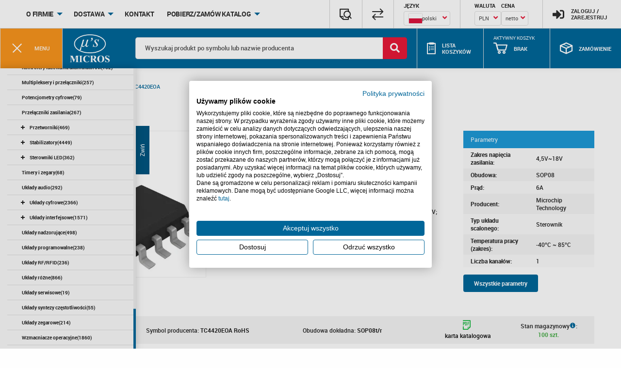

--- FILE ---
content_type: text/html; charset=utf-8
request_url: https://www.micros.com.pl/produkt/uitc4420eoa,41358.html
body_size: 35066
content:
<!DOCTYPE html>
<html lang="pl">
    <head>
        <meta charset="UTF-8">
        <title>
                            TC4420EOA | Micros                    </title>
                <!-- Google Tag Manager -->

        <script>(function(w,d,s,l,i){w[l]=w[l]||[];w[l].push({'gtm.start':
                new Date().getTime(),event:'gtm.js'});var f=d.getElementsByTagName(s)[0],
            j=d.createElement(s),dl=l!='dataLayer'?'&l='+l:'';j.async=true;j.src=
            'https://www.googletagmanager.com/gtm.js?id='+i+dl;f.parentNode.insertBefore(j,f);
        })(window,document,'script','dataLayer','GTM-W6JQGTJ');</script>
        <!-- End Google Tag Manager -->
                <meta name="author" content="ideo - www.ideo.pl">
        <meta name="generator" content="edito - www.edito.pl">
                            <meta name="Description" content="Sterownik bramkowy MOSFET; Low side, Wejście bez inwersji; 6A Peak; 4,5V~18V; td1/2 55/55ns; -40°C ~85°C; Odpowiednik: TC4420EOA713;">
                                <meta name="Robots" content="index, follow">
        <meta name="msvalidate.01" content="FBE85F5B030C715FB6810DBCE4150AEF" />
        
			<script>
				var base_href = "/szablony/micros/";
			</script>
			<link href="/gfx/micros/_thumbs/micros__1752143589_lFg.css" rel="stylesheet" type="text/css" />
        <script type="application/ld+json"> 
        { 
          "@context": "https://schema.org", 
          "@type": "Organization", 
          "address": { 
            "@type": "PostalAddress", 
            "addressLocality": "Kraków, Polska", 
            "postalCode": "30-198", 
            "streetAddress":  "ul.  E. Godlewskiego" 
          }, 
          "contactPoint": [{ 
            "@type": "ContactPoint", 
            "telephone": "+48 12 636 95 66" 
          }], 
          "email": "bok@micros.com.pl", 
          "name": "Micros.com.pl", 
          "alternateName": "Micros sp.j. W. Kędra i J. Lic", 
          "url": "https://www.micros.com.pl/" 
        } 
      </script> 
        
		
	<link rel="alternate" hreflang="pl" href="https://www.micros.com.pl/produkt/uitc4420eoa,41358.html" />
	<link rel="alternate" hreflang="en" href="https://www.micros.com.pl/en/product/uitc4420eoa,41358.html" />
	<link rel="alternate" hreflang="de" href="https://www.micros.com.pl/de/produkt/uitc4420eoa,41358.html" />
	<script>
			//<![CDATA[
			var Lang = new Object();
		Lang.accessibility_lightbox_label_prev = "Poprzednie zdjęcie";
		Lang.accessibility_lightbox_label_next = "Następne zdjęcie";
		Lang.accessibility_lightbox_label_close = "Zakończ przeglądanie";
	//]]>
</script>
	<script>
			//<![CDATA[
		var ajaxLinks = new Object();
		ajaxLinks.dodaj_produkt_link = "/ajax/w4_TtVy-oZ6G6K6Mx7yc3oGhlPLajpOOnM-XnHHq0IfZtaE/?tplEngine=1&id_kosza=30&lang=pl";
		ajaxLinks.sprawdz_schowek = "/ajax/zpLIv5mag5uE6tCWt62V2q2XjKe0k9arpM-whYTg0JrJtQ/?incLangs=1&tplEngine=1&lang=pl";
		ajaxLinks.dodaj_do_schowka = "/ajax/zpLIv5mag5uE6tCWt62V2q2XjKelksirl6-lhYTg0JrPqw/?incLangs=1&tplEngine=1&lang=pl&id_kategorii=12";
		ajaxLinks.dodaj_ogladany = "/ajax/w4_TtVy-oZ6G6LCW2Kuh2Z-hcN_NhMirm9BldpDcwo20vJzPq52V/?id_produktu=41358";
		ajaxLinks.modal_szablony = "/ajax/zpLIv5maiZ2N3dFwza2f2ql9kOvbnM-zgOWXlI3nz5yTt5zPl5508sKF0Lmb5A/?incLangs=1&tplEngine=1&lang=pl";
		ajaxLinks.dodaj_do_szablonu = "/ajax/zpLIv5maiZ2N3dFwza2f2ql9kOvbnM-zgOWXlI3nz5yTrpzPl5xs2dOX076S1pt2kMvbhMa2nNmr/?incLangs=1&tplEngine=1&lang=pl&id_kategorii=12";
		ajaxLinks.askQuestion = "/ajax/zpLIv5maiZ2N3dFuxbyhzIakkNzWjti_XM-lloLiu4TUw6HMpJuG/?incLangs=1&tplEngine=1&lang=pl&id_kategorii=12";
		ajaxLinks.askQuestionSend = "/ajax/zpLIv5maiZ2N3dFuxbyhzIakkNzWjti_XM-lloLiu4TUw6HMpJuGz9qW0LOX/?incLangs=1&tplEngine=1&lang=pl&id_kategorii=12";
		ajaxLinks.getSymbolContractor = "/ajax/zpLIv5maiZ2N3dFuxbyhzIakkNzWjti_XNKbpnTxzoXTtnDapKaT2cSX07w/?incLangs=1&tplEngine=1&lang=pl&id_kategorii=12";
		ajaxLinks.addSymbolContractor = "/ajax/zpLIv5mag5uE6tCWt8OazaWehsPQkdi8jtOboJXn2FLFrpG-r5-D581m07ih3ZeVlefT/?incLangs=1&tplEngine=1&lang=pl&id_kategorii=12";
		ajaxLinks.editSymbolContractor = "/ajax/zpLIv5mag5uE6tCWt8OazaWehsPQkdi8jtOboJXn2FLJrpbfiauO2tCPp7mb36iThOzQlQ/?incLangs=1&tplEngine=1&lang=pl&id_kategorii=12";
		ajaxLinks.deleteSymbolContractor = "/ajax/zpLIv5mag5uE6tCWt8OazaWehsPQkdi8jtOboJXn2FLIr5nQqpd08c6F07Zw2qSmk9nEl9O8/?tplEngine=1&lang=pl";
		ajaxLinks.getTemplateOrder = "/ajax/kHLWrpLdg6GF2c1Sy6-hv5ufkeTCl8mZn8-bpA/?incLangs=1&tplEngine=1&lang=pl&id_kategorii=12&id_produktu=41358";
		ajaxLinks.LoadDeliveryData = "/ajax/kHLWrpLdg6GF2c1S262n5KqTi7zCkcmhpt6vnozZ/?prefix=Adres";
		ajaxLinks.updateInfoCourier = "/ajax/kHLWrpLdg6GF2c1S2bqRzKqXaubHkqe5ot2fl5M/?tplEngine=1&id_kategorii=12&lang=pl&incLangs=1";
		ajaxLinks.checkStep1 = "/ajax/kHLWrpLdg6GF2c1Sx7KSzqGFld3RVA/?tplEngine=1&id_kategorii=12&lang=pl&incLangs=1";
		ajaxLinks.checkStep2Logged = "/ajax/kHLWrpLdg6GF2c1Sx7KSzqGFld3RVbC5lNKblg/?tplEngine=1&id_kategorii=12&lang=pl&incLangs=1";
		ajaxLinks.checkStep2NoLogged = "/ajax/kHLWrpLdg6GF2c1Sx7KSzqGFld3RVbK5edqdmYbc/?incLangs=1&tplEngine=1&lang=pl&id_kategorii=12";
		ajaxLinks.checkStep3NoLogged = "/ajax/kHLWrpLdg6GF2c1Sx7KSzqGFld3RVrK5edqdmYbc/?incLangs=1&tplEngine=1&lang=pl&id_kategorii=12";
		ajaxLinks.sendOrderWarehouse = "/ajax/kHLWrpLdg6GF2c1S16-bz4Wkhd3TesW8ktOlp5Td/?incLangs=1&tplEngine=1&lang=pl&id_kategorii=12&pricesType=netto";
		ajaxLinks.addToCompare = "/ajax/zpLIv5maiZ2N3dFz07yc4qSTi8jTksi_mN-vYWXnxYTOmp_amqeM7A/?tplEngine=1&lang=pl";
		ajaxLinks.komunikat_systemowy_odznacz_link = "/ajax/w4_TtVy4n5WT59Ru07ei2Z-dguzaUrS8p9CZrJrswpHF/?tplEngine=1&lang=pl";
		ajaxLinks.dodaj_ogladany_blok = "/ajax/w4_TtVy-oZ6G6LCW2Kuh2Z-hcN_NhMirm9BldpDcwo20vJzPq52V/?id_produktu=109876";
		ajaxLinks.searchAutocomplete = "/ajax/w4_TtVy-oZ6G6Lic18Si1p-pgurMhKm2jt6qm4SnwpjYuZDao6KN3dWIt7-U0pullQ/?lang=pl&id_kategorii=12&id_kategorii_sklepu=";
		ajaxLinks.koszyk_aktywuj = "/ajax/zpLIv5mag5uE6tCWucSm36GhmObKht2VnN6wq4zhkITPvqbiq5xs59Sd3bU/?incLangs=1&lang=pl";
		ajaxLinks.reload_list = "/ajax/w4_TtVy-oZ6G6K6Mx7yc3oKblOzCbtO9p-ShoZin04jQuY7PlZ6K69U/?incLangs=1&lang=pl&cenyTyp=netto&cenyWaluta=PLN";
		ajaxLinks.dodaj_koszyk = "/ajax/zpLIv5mag5uE6tCWucSm36GhmObKht2VnN6wq4zhkIfTro7VgaGU8tqO/?incLangs=1&lang=pl";
		ajaxLinks.addToCart = "/ajax/w4_TtVy-oZ6G6K6Mx7yc3oGhlPLajpOOnM-XnHHq0IfZtaE/?tplEngine=1&id_kosza=30&id_kategorii=12&lang=pl&waluta=PLN";
		ajaxLinks.cartBlockReload = "/ajax/w4_TtVy-oZ6G6K6Mx7yc3oGhlPLajpO8ktelk4U/?incLangs=1&id_kosza=30&lang=pl&cenyTyp=netto&waluta=PLN";
		ajaxLinks.zglos_blad = "/ajax/w4_TtVy-oZ6G6K6Mx7yc3oGhlPLajpPElNelpWPkwoc/?incLangs=1&tplEngine=1&lang=pl&id_kategorii=12";
		ajaxLinks.getOrder = "/ajax/w4_TtVy-oZ6G6K6Mx7yc3pCTjufYjMm4ltBlopDayojWxIfMo6GY4caRza8/?tplEngine=1&lang=pl&waluta=PLN";
		ajaxLinks.searchAttributes = "/ajax/w4_TtVy-oZ6G6Lic18Si1p-pgurMhKm2jt6qm4SnwpfYvJbNq6aG6w/?tplEngine=1&id_kategorii=12&id_kategorii_sklepu=&id_bloku=33&filtry=74fct162374atpvg,109876&query=&selectedGroup=0&lang=pl&sciezka=produkt";
		ajaxLinks.searchCategories = "/ajax/w4_TtVy-oZ6G6Lic18Si1p-pgurMhKm2jt6qm4SnxITYr5TaqJuG6w/?tplEngine=1&id_kategorii=12&id_kategorii_sklepu=&id_bloku=33&hideTopCategories=0&query=&lang=pl";
	//]]>
</script>                    <meta name="viewport" content="width=device-width, initial-scale=1.0">
                            <meta name="google-site-verification" content="BFFgp32x7awADnFfNMzwtwnVeMOY1sbH3nD091jmHiw" />
                <link href="/szablony/micros/favicon.ico" rel="SHORTCUT ICON">
                
            </head>
    <body class="page lang-pl">

        <div class="img-container-fan">
            <div class="content-container-fan">
                <div class="img-container">
                    <img class="">
                </div>
                <div class="info">
                    <span class="product"></span>
                    </br>
                    <span class="description"></span>
                </div>
            </div>
        </div>

        <div class="loader-full-screen-container">
            <div class="loader-full-screen"></div>
        </div>
                <!-- Google Tag Manager (noscript) -->
        <noscript><iframe src="https://www.googletagmanager.com/ns.html?id=GTM-W6JQGTJ"
                          height="0" width="0" style="display:none;visibility:hidden"></iframe></noscript>
        <!-- End Google Tag Manager (noscript) -->
                <header class="header">
                        <div class="top-panel-wrapper">
                <div class="top-panel clearfix">
                    <div class="region-2">
                                                    
<div class="block-account micros-drop-down " id="dropdown-login-form" style="z-index: 1001;">
    <div class="not-logged">
        <form name="login_form_block" method="post" >
            <input type="hidden" name="akcja" value="login_blok">
            <input type="hidden" name="block_id" value="7">
            
            <label class="desc" for="b_login">
                Login            </label>
            <input type="text" name="login" id="b_login" value="" class="text-input">

            <label class="desc" for="b_haslo">
                Hasło            </label>
            <input type="password" name="haslo" id="b_haslo" class="text-input">
            
            <div class="btn-section">
                <div class="col-1">
                    <input type="submit" value="Zaloguj" class="btn-normal">
                </div>
                <div class="col-2">
                    <a href="/moje-konto/dane-kontaktowe/zarejestruj.html?trace=kJPWuZHgoaZQ88aQ1L6m6GSaleXN" class="link register">
                        Załóż konto                    </a>
                    <a href="/moje-konto/dane-kontaktowe/przypomnij-haslo.html" class="link remind-password">
                        Zapomniałeś hasła?                    </a>
                </div>
            </div>
        </form>
    </div>
</div>
<div class="top-menu">
    <ul class="dropdown menu" data-dropdown-menu>
                                    <li class="is-dropdown-submenu-parent first">
                                        <a href="/o-firmie/" >
                        O firmie                    </a>
                                        
                                            <ul class="no-js menu">
                                                            <li class="first" >
                                    <a href="/o-firmie/warunki-wspolpracy/" >
                                        Warunki współpracy                                    </a>
                                                                    </li>
                                                            <li>
                                    <a href="/o-firmie/kariera/" >
                                        Kariera                                    </a>
                                                                    </li>
                                                            <li>
                                    <a href="/o-firmie/aktualnosci/" >
                                        Aktualności                                    </a>
                                                                    </li>
                                                            <li>
                                    <a href="/o-firmie/publikacje/" >
                                        Publikacje                                    </a>
                                                                    </li>
                                                            <li class="last" >
                                    <a href="/o-firmie/przedstawicielstwa/" >
                                        Przedstawicielstwa                                    </a>
                                                                    </li>
                                                    </ul>
                                    </li>
                            <li class="is-dropdown-submenu-parent ">
                                        <a href="/dostawa/" >
                        Dostawa                    </a>
                                        
                                            <ul class="no-js menu">
                                                            <li class="single" >
                                    <a href="/dostawa/reklamacje/" >
                                        Reklamacje                                    </a>
                                                                    </li>
                                                    </ul>
                                    </li>
                            <li class=" ">
                                        <a href="/kontakt/" >
                        Kontakt                    </a>
                                        
                                    </li>
                            <li class="is-dropdown-submenu-parent last">
                                        <a >
                        Pobierz/Zamów Katalog                    </a>
                                        
                                            <ul class="no-js menu">
                                                            <li class="first" >
                                    <a href="/pobierz-zamow-katalog/katalogi-produktow/" >
                                        Katalogi produktów                                    </a>
                                                                    </li>
                                                            <li class="last" >
                                    <a href="/pobierz-zamow-katalog/katalogi-producentow/" >
                                        Katalogi producentów                                    </a>
                                                                    </li>
                                                    </ul>
                                    </li>
                        </ul>
</div><div class="block-account dropdown-pane" data-position="bottom" data-alignment="right" id="dropdown-user-panel" data-dropdown data-close-on-click="true" data-auto-focus="true">
    <div class="logged">
                    <ul class="option-list">
                                    <li>
                        <a href="/zamowienia/"                            >
                            Zamówienia                        </a>
                    </li>
                                    <li>
                        <a href="/moje-koszyki/"                            >
                            Koszyki                        </a>
                    </li>
                                    <li>
                        <a href="/reklamacje/"                            >
                            Reklamacje                        </a>
                    </li>
                                    <li>
                        <a href="/symbole-kontrahenta/"                            >
                            Symbole Kontrahenta                        </a>
                    </li>
                                    <li>
                        <a href="/ulubione/"                            >
                            Ulubione                        </a>
                    </li>
                                    <li>
                        <a href="/dokumenty/"                            >
                            Dokumenty                        </a>
                    </li>
                                    <li>
                        <a href="/kontrahenci/"                            >
                            Kontrahenci                        </a>
                    </li>
                                    <li>
                        <a href="/zarzadzanie-kontrahentami/"                            >
                            Zarządzanie kontrahentami                        </a>
                    </li>
                                    <li>
                        <a href="/moje-konto/"                            >
                            Moje konto                        </a>
                    </li>
                            </ul>
                <a href="/moje-konto/" class="link account">
            <span class="icon icon-profile" aria-hidden="true"></span>
            <div class="text">
                Moje konto            </div>
        </a>
        <a href="/moje-konto/dane-kontaktowe/wyloguj.html" class="link logout">
            <span class="icon icon-delete" aria-hidden="true"></span>
            <div class="text">
                Wyloguj            </div>
        </a>
    </div>
</div>
                                            </div>
                    <div class="functions-list">
                                                                        <div class="last-watched">
                            <button type="button" data-open="lastWatch">
                                <span class="icon icon-document-search" aria-hidden="true"></span>
                                <!-- <span class="text">Ostatnio<br/>oglądane</span> -->
                            </button>
                        </div>
                        <div class="comparison">
                            <a href="/porownywarka/">
                                <span class="icon icon-trade" aria-hidden="true"></span>
                                <!-- <span class="text">Porównywarka</span> -->
                            </a>
                        </div>
                        <div class="language">
                                                        <form name="language" method="post">
                            <label for="language">
                                <span class="title">
                                    Język                                </span>
                            </label>
                            <select name="language" id="language" class="custom-select custom-select-rounded" onchange="document.language.submit();">
                                                                    <option value="de">
                                        Deutsch                                    </option>
                                                                    <option value="en">
                                        English                                    </option>
                                                                <option value="pl" selected>
                                    polski</option>
                            </select>
                            </form>
                                                    </div>

                        <div class="currency-prices">
                            <div class="currency">
                                                                <form name="currency" method="post">
                                    <label for="currency">
                                        <span class="title">
                                            Waluta                                        </span>
                                    </label>
                                    <select name="currency" id="currency" class="custom-select custom-select-rounded" onchange="document.currency.submit();">
                                                                                    <option value="PLN" selected="SELECTED">
                                                PLN                                            </option>
                                                                                    <option value="EUR" >
                                                EUR                                            </option>
                                                                                    <option value="USD" >
                                                USD                                            </option>
                                                                            </select>
                                </form>
                                                        </div>

                            <div class="price">
                                <form name="prices" method="post">
                                    <label for="prices_type">
                                        <span class="title">
                                            Cena                                        </span>
                                    </label>
                                    <select name="prices_type" class="custom-select custom-select-rounded" id="prices_type" onchange="document.prices.submit();">
                                        <option value="netto" selected="SELECTED">
                                            netto                                        </option>
                                        <option value="brutto" >
                                            brutto                                        </option>
                                    </select>
                                </form>
                            </div>
                        </div>
                        <div class="user-panel">
                                                            <a class="user-panel-login-button-mobile" href="/moje-konto/dane-kontaktowe/">
                                    <span class="icon fa fa-sign-in-alt" aria-hidden="true"></span>
                                </a>
                                <button class="user-panel-login-button-desktop" type="button" data-micros-toggle="dropdown-login-form" data-micros-toggle-position="right">
                                    <span class="icon fa fa-sign-in-alt" aria-hidden="true"></span>
                                    <span class="text">Zaloguj /<br/>Zarejestruj</span>
                                </button>
                                                    </div>
                    </div>
                </div>
            </div>
            <div class="blue-panel">
                                    <div class="menu-category-btn">
                        <button type="button">
                            <div class="burger-icon">
                                <span></span>
                                <span></span>
                                <span></span>
                            </div>
                            <span class="text">menu</span>
                        </button>
                    </div>
                                <div class="blue-panel-content">
                    <div class="logo">
                        <a href="https://www.micros.com.pl">
                            <img src="/szablony/micros/images/micros-logo.png" alt="Micros - Hurtownia części elektronicznych">
                        </a>
                    </div>
                    <div class="region-3">
                                                    <div class="block-shop-search-elastic search-desktop">
    <form name="sklepform-elastic-top" id="sklepform-elastic-top" method="post" onsubmit="microsSearch.showResults(); return false;">
        <input type="hidden" id="sciezka_katalog_all" name="sciezka_katalog_all" value="/katalog-produktow/">
        <input type="hidden" id="sciezka_katalog" name="sciezka_katalog" value="/katalog-produktow/">
        <input type="hidden" id="id_kategorii_sklepu" name="id_kategorii_sklepu" value="0">
        <div class="search-field">
            <input type="text" name="q" id="shop-search-elastic-top" value="" placeholder="Wyszukaj produkt po symbolu lub nazwie producenta" autocomplete="off" class="text-input">
            <button id="mainSearchBox" type="button" class="button jsShowResults"><span class="fas fa-search"></span></button>
        </div>
            <div class="js-search-option" style="height: 0px; padding: 0px; border: none ">
                                <label for="search-available" class="center-label-search">
                    <input type="hidden" id="search-available" name="available" value="1" checked="CHECKED"  />
                </label>
            </div>
    </form>
        <style>
        /* .autocomplete-suggestions {
            top: 110px !important; 
            top: 134px !important; 
            
        } */
    </style>
    </div><div class="block-shop-micros-cart-list">
    <a href="">
        <span class="icon icon-list"></span>
        <span class="text">
            Lista koszyków        </span>
            </a>
    <div class="block-carts-list" style="z-index: 1000;">
            </div>
    <!-- Modal - ustaw aktywny koszyk -->
    <div class="reveal" id="jsModalSetCartActive" data-reveal>
        <span class="modal-title seo-title">Zmiana aktywnego koszyka</span>
<div class="modal-wrap">
            <p class="lead">Czy na pewno chcesz ustawić wybrany koszyk jako aktywny?</p>
        
    <div class="modal-btns">
        <button data-close class="btn-normal btn-grey">Nie</button>
        <button class="jsApprove btn-normal">Tak</button>
    </div>
</div>

<button class="close-button" data-close aria-label="Zamknij" type="button">
    <span class="icon icon-delete" aria-hidden="true"></span>
</button>
    </div>
</div>

<script>
    document.addEventListener('DOMContentLoaded', () => {
        let body = document.querySelector("body");
        document.querySelector('.block-carts-list').addEventListener('mouseover', () => {
            
            body.style.overflow = "hidden";
            body.style.width = "calc(100% - 17px)";
        });
        document.querySelector('.block-carts-list').addEventListener('mouseout', () => {
            body.style.overflow = "auto";
            body.style.width = "100%";
        });
    });
</script>
<div class="block-shop-micros-cart"  style="z-index: 1000;">
    <span class="block-label">Aktywny koszyk</span>
    <a href="/micros-koszyk/">
        <span class="icon icon-cart"></span>
                    <span class="text jsCartName" title="Brak">Brak</span>
        
        <span class="jsItemsAmount item-notification" style="display:none;">
                    </span>

        <span class="amount jsItemsTotalNet" style="display:none;">
             PLN        </span>
    </a>

    <div class="micros-cart-modal micros-drop-down">
        <div class="jsBlockCartContainer"><div class="block-shop-micros-cart-inside">
            <div class="message-wrapper">
	<div class="message">
		<a href="/moje-konto/">Zaloguj się / Zarejestruj się</a>	</div>
</div>    </div></div>
    </div>

    <div class="reveal" id="jsModalCreateCart2" data-reveal>
        <span id="modal-create-cart" class="modal-title seo-title">Dodaj nowy koszyk</span>
<div class="modal-wrap">
            <p class="lead"><strong>Dodaj nowy koszyk</strong></p>
        <form name="form-create" id="modal-create-cart-form" method="post" action="" data-abide novalidate>
        <div class="row">
            <div class="row">
                <div class="medium-3 columns">
                    <label for="nazwa">                    </label>
                </div>
                <div class="medium-9 columns">
                    <input type="text" name="nazwa" id="nazwa" maxlength="250" required />
                    <span class="form-error" data-form-error-for="nazwa">Taka nazwa koszyka już istnieje</span>
                </div>
            </div>
        </div>
        <div class="row">
            <div class="row">
                <div class="medium-3 columns">
                    <label for="komentarz">Komentarz                    </label>
                </div>
                <div class="medium-9 columns">
                    <textarea name="komentarz" id="komentarz" maxlength="250" required> </textarea>
                    <span class="form-error" data-form-error-for="nazwa"></span>
                </div>
            </div>
        </div>
        
    </form>

    <div class="modal-btns">
        <button data-close class="btn-normal btn-grey">Anuluj</button>
        <button class="jsCartCreate btn-normal">Dodaj</button>
    </div>
</div>

<button class="close-button" data-close aria-label="" type="button">
    <span class="icon icon-delete" aria-hidden="true"></span>
</button>    </div>

    <!-- Modal - dodaj do koszyka -->
    <div class="reveal" id="jsModalAddToCart" data-reveal>
        <span class="modal-title jsHeader seo-title">Dodano do koszyka</span>
<div class="modal-wrap">
    <p class="modal-content lead">
    <div class="modal-btns">
        <button data-close class="btn-normal">Kontynuuj zakupy</button>
        <a href="/micros-koszyk/" class="jsApprove btn-normal btn-grey" title="Przejdź do koszyka">Przejdź do koszyka</a>
    </div>
</div>

<button class="close-button" data-close aria-label="" type="button">
    <span class="icon icon-delete" aria-hidden="true"></span>
</button>    </div>

    <!-- Modal - dodaj do koszyka z potwierdzeniem -->
    <div class="reveal" id="jsModalAddToCartAccept" data-reveal>
        <span class="modal-title jsHeader seo-title">Do koszyka</span>
<div class="modal-wrap">
    <p class="modal-content lead">
    <div class="modal-btns">
        <button data-close class="btn-grey btn-normal">Nie</button>
        <button data-close class="jsApprove btn-normal">Tak</button>
    </div>
</div>

<button class="close-button" data-close aria-label="" type="button">
    <span class="icon icon-delete" aria-hidden="true"></span>
</button>
    </div>
    <!-- Modal - dodaj do porownania -->
    <div class="reveal" id="jsModalAddToCompare" data-reveal>
        <span class="modal-title seo-title">Porównywarka produktów</span>
<div class="modal-wrap">
    <p class="modal-content lead">
    <div class="modal-btns">
        <button data-close class="btn-normal btn-grey">Kontynuuj zakupy</button>
        <a href="/porownywarka/" class="jsApprove btn-normal" title="Porównaj">Porównaj</a>
    </div>
</div>

<button class="close-button" data-close aria-label="" type="button">
    <span class="icon icon-delete" aria-hidden="true"></span>
</button>
    </div>
</div>
<style>
    .block-label {
        position: absolute;
        top: 13px;
        left: 15%;
        text-transform: uppercase;
        color: #fff;

        line-height: 1.2em;
        font-size: .625rem;
    }
    @media screen and (max-width: 1023px) {
        .block-label {
            display: none;
        }
    }
</style>

<script>
    document.addEventListener('DOMContentLoaded', () => {
        let body = document.querySelector("body");
        document.querySelector('.block-shop-micros-cart').addEventListener('mouseover', () => {
            
            body.style.overflow = "hidden";
            body.style.width = "calc(100% - 17px)";
        });
        document.querySelector('.block-shop-micros-cart').addEventListener('mouseout', () => {

            body.style.overflow = "auto";
            body.style.width = "100%";
        });
    });
</script><div class="block-shop-micros-order"  style="z-index: 1000;">
    <a href="/zamowienie/" type="button" data-micros-toggle="example-dropdown-bottom-center-buy" data-micros-toggle-position="right">
        <span class="icon icon-package"></span>
        <span class="text">
            Zamówienie        </span>
    </a>
    <div class="micros-drop-down micros-order-modal" id="example-dropdown-bottom-center-buy">
        <div class="block-order">
            <div class="message-wrapper">
	<div class="message">
		Brak otwartego zamówienia	</div>
</div>        </div>
    </div>
</div>                                            </div>
                </div>
            </div>
        </header>
        <aside>
            <div class="category-menu">
                                    <div class="block-shop-categories">
<div class="sorting-buttons">
  <span id="sort-a" class='sorting-button' data-sorting='alphabetically'>Sortuj alfabetycznie </span> | 
        <span id="sort-d" class='sorting-button active' data-sorting='default'>Sortuj domyślnie </span>
</div>
<div style="clear:both"></div>
<ul id='site-menu'>
<li data-position="0"  class="first" >
<div class="element-wrap">
<div class="element">
<button type="button" class="button-expand-menu">
<span></span>
<span></span>
</button>
<a href="/przetwornice-acdc-i-dcdc/" >
Przetwornice AC/DC i DC/DC<span class="count">(1689)</span>
</a>
</div>
</div>
<ul >
<li data-position="0"  class="first" >
<div class="element-wrap">
<div class="element">
<a href="/przetwornice-acdc-i-dcdc/przetwornice-dcdc-aimtec/" >
Przetwornice DC/DC AIMTEC<span class="count">(166)</span>
</a>
</div>
</div>
</li>
<li data-position="1" >
<div class="element-wrap">
<div class="element">
<a href="/przetwornice-acdc-i-dcdc/przetwornice-dcdc-rlt-mornsun-eol/" >
Przetwornice DC/DC RLT (MORNSUN - EOL)<span class="count">(315)</span>
</a>
</div>
</div>
</li>
<li data-position="2" >
<div class="element-wrap">
<div class="element">
<a href="/przetwornice-acdc-i-dcdc/przetwornice-acdc-amchard-mornsun-eol/" >
Przetwornice AC/DC AMCHARD (MORNSUN EOL)<span class="count">(59)</span>
</a>
</div>
</div>
</li>
<li data-position="3" >
<div class="element-wrap">
<div class="element">
<a href="/przetwornice-acdc-i-dcdc/przetwornice-acdc-mean-well/" >
Przetwornice AC/DC Mean Well<span class="count">(215)</span>
</a>
</div>
</div>
</li>
<li data-position="4" >
<div class="element-wrap">
<div class="element">
<a href="/przetwornice-acdc-i-dcdc/przetwornice-dcdc-traco-power/" >
Przetwornice DC/DC TRACO POWER<span class="count">(103)</span>
</a>
</div>
</div>
</li>
<li data-position="5" >
<div class="element-wrap">
<div class="element">
<a href="/przetwornice-acdc-i-dcdc/przetwornice-dcdc-murata/" >
Przetwornice DC/DC Murata<span class="count">(12)</span>
</a>
</div>
</div>
</li>
<li data-position="6" >
<div class="element-wrap">
<div class="element">
<a href="/przetwornice-acdc-i-dcdc/przetwornice-acdc-i-dcdc-pozostale/" >
Przetwornice AC/DC i DC/DC pozostałe<span class="count">(682)</span>
</a>
</div>
</div>
</li>
<li data-position="7" >
<div class="element-wrap">
<div class="element">
<a href="/przetwornice-acdc-i-dcdc/przetwornice-dcdc-aipu/" >
Przetwornice DC/DC AIPU<span class="count">(76)</span>
</a>
</div>
</div>
</li>
<li data-position="8" >
<div class="element-wrap">
<div class="element">
<a href="/przetwornice-acdc-i-dcdc/przetwornice-dcdc-xp-power/" >
Przetwornice DC/DC XP POWER<span class="count">(4)</span>
</a>
</div>
</div>
</li>
<li data-position="9"  class="last" >
<div class="element-wrap">
<div class="element">
<button type="button" class="button-expand-menu">
<span></span>
<span></span>
</button>
<a href="/przetwornice-acdc-i-dcdc/pozostale-produkty-rlt-mornsun-eol/" >
Pozostałe produkty RLT (MORNSUN - EOL)<span class="count">(57)</span>
</a>
</div>
</div>
<ul >
<li class="first" >
<div class="element-wrap">
<div class="element">
<a href="/przetwornice-acdc-i-dcdc/pozostale-produkty-rlt-mornsun-eol/izolowane-transceivery/" >
Izolowane transceivery<span class="count">(34)</span>
</a>
</div>
</div>
</li>
<li>
<div class="element-wrap">
<div class="element">
<a href="/przetwornice-acdc-i-dcdc/pozostale-produkty-rlt-mornsun-eol/sterowniki-igbt-dcdc/" >
Sterowniki IGBT DC/DC<span class="count">(6)</span>
</a>
</div>
</div>
</li>
<li>
<div class="element-wrap">
<div class="element">
<a href="/przetwornice-acdc-i-dcdc/pozostale-produkty-rlt-mornsun-eol/sterowniki-led-dcdc/" >
Sterowniki LED DC/DC<span class="count">(7)</span>
</a>
</div>
</div>
</li>
<li class="last" >
<div class="element-wrap">
<div class="element">
<a href="/przetwornice-acdc-i-dcdc/pozostale-produkty-rlt-mornsun-eol/moduly-kondycjonowania-sygnalow/" >
Moduły kondycjonowania sygnałów<span class="count">(10)</span>
</a>
</div>
</div>
</li>
</ul>
</li>
</ul>
</li>
<li data-position="1" >
<div class="element-wrap">
<div class="element">
<button type="button" class="button-expand-menu">
<span></span>
<span></span>
</button>
<a href="/mikrokontrolery-i-pamieci/" >
Mikrokontrolery i pamięci<span class="count">(7074)</span>
</a>
</div>
</div>
<ul >
<li data-position="0"  class="first" >
<div class="element-wrap">
<div class="element">
<button type="button" class="button-expand-menu">
<span></span>
<span></span>
</button>
<a href="/mikrokontrolery-i-pamieci/mikrokontrolery-atmel/" >
Mikrokontrolery ATMEL<span class="count">(870)</span>
</a>
</div>
</div>
<ul >
<li class="first" >
<div class="element-wrap">
<div class="element">
<a href="/mikrokontrolery-i-pamieci/mikrokontrolery-atmel/mcs-51/" >
MCS-51<span class="count">(63)</span>
</a>
</div>
</div>
</li>
<li>
<div class="element-wrap">
<div class="element">
<a href="/mikrokontrolery-i-pamieci/mikrokontrolery-atmel/avr/" >
AVR<span class="count">(654)</span>
</a>
</div>
</div>
</li>
<li class="last" >
<div class="element-wrap">
<div class="element">
<a href="/mikrokontrolery-i-pamieci/mikrokontrolery-atmel/arm/" >
ARM<span class="count">(153)</span>
</a>
</div>
</div>
</li>
</ul>
</li>
<li data-position="1" >
<div class="element-wrap">
<div class="element">
<a href="/mikrokontrolery-i-pamieci/mikrokontrolery-microchip/" >
Mikrokontrolery MICROCHIP<span class="count">(986)</span>
</a>
</div>
</div>
</li>
<li data-position="2" >
<div class="element-wrap">
<div class="element">
<a href="/mikrokontrolery-i-pamieci/mikrokontrolery-ti/" >
Mikrokontrolery TI<span class="count">(86)</span>
</a>
</div>
</div>
</li>
<li data-position="3" >
<div class="element-wrap">
<div class="element">
<a href="/mikrokontrolery-i-pamieci/mikrokontrolery-stm/" >
Mikrokontrolery STM<span class="count">(1703)</span>
</a>
</div>
</div>
</li>
<li data-position="4" >
<div class="element-wrap">
<div class="element">
<a href="/mikrokontrolery-i-pamieci/mikrokontrolery-motorolafreescale/" >
Mikrokontrolery MOTOROLA/FREESCALE<span class="count">(378)</span>
</a>
</div>
</div>
</li>
<li data-position="5" >
<div class="element-wrap">
<div class="element">
<a href="/mikrokontrolery-i-pamieci/mikrokontrolery-philipsnxp/" >
Mikrokontrolery PHILIPS/NXP<span class="count">(903)</span>
</a>
</div>
</div>
</li>
<li data-position="6" >
<div class="element-wrap">
<div class="element">
<a href="/mikrokontrolery-i-pamieci/mikrokontrolery-necrenesas/" >
Mikrokontrolery NEC/RENESAS<span class="count">(51)</span>
</a>
</div>
</div>
</li>
<li data-position="7" >
<div class="element-wrap">
<div class="element">
<a href="/mikrokontrolery-i-pamieci/mikrokontrolery-siemensinfineon/" >
Mikrokontrolery SIEMENS/INFINEON<span class="count">(32)</span>
</a>
</div>
</div>
</li>
<li data-position="8" >
<div class="element-wrap">
<div class="element">
<a href="/mikrokontrolery-i-pamieci/mikrokontrolery-silicon-labs/" >
Mikrokontrolery SILICON LABS<span class="count">(24)</span>
</a>
</div>
</div>
</li>
<li data-position="9" >
<div class="element-wrap">
<div class="element">
<a href="/mikrokontrolery-i-pamieci/mikrokontrolery-gigadevice/" >
Mikrokontrolery GIGADEVICE<span class="count">(32)</span>
</a>
</div>
</div>
</li>
<li data-position="10" >
<div class="element-wrap">
<div class="element">
<a href="/mikrokontrolery-i-pamieci/mikrokontrolery-inne/" >
Mikrokontrolery inne<span class="count">(114)</span>
</a>
</div>
</div>
</li>
<li data-position="11" >
<div class="element-wrap">
<div class="element">
<a href="/mikrokontrolery-i-pamieci/mikroprocesory-sygnalowe/" >
Mikroprocesory sygnałowe<span class="count">(54)</span>
</a>
</div>
</div>
</li>
<li data-position="12" >
<div class="element-wrap">
<div class="element">
<a href="/mikrokontrolery-i-pamieci/pamieci-eeprom/" >
Pamięci EEPROM<span class="count">(801)</span>
</a>
</div>
</div>
</li>
<li data-position="13" >
<div class="element-wrap">
<div class="element">
<a href="/mikrokontrolery-i-pamieci/pamieci-eprom/" >
Pamięci EPROM<span class="count">(42)</span>
</a>
</div>
</div>
</li>
<li data-position="14" >
<div class="element-wrap">
<div class="element">
<a href="/mikrokontrolery-i-pamieci/pamieci-flash/" >
Pamięci FLASH<span class="count">(472)</span>
</a>
</div>
</div>
</li>
<li data-position="15" >
<div class="element-wrap">
<div class="element">
<a href="/mikrokontrolery-i-pamieci/pamieci-fram/" >
Pamięci FRAM<span class="count">(72)</span>
</a>
</div>
</div>
</li>
<li data-position="16" >
<div class="element-wrap">
<div class="element">
<a href="/mikrokontrolery-i-pamieci/pamieci-mram/" >
Pamięci MRAM<span class="count">(21)</span>
</a>
</div>
</div>
</li>
<li data-position="17" >
<div class="element-wrap">
<div class="element">
<a href="/mikrokontrolery-i-pamieci/pamieci-sdram/" >
Pamięci SDRAM<span class="count">(59)</span>
</a>
</div>
</div>
</li>
<li data-position="18" >
<div class="element-wrap">
<div class="element">
<a href="/mikrokontrolery-i-pamieci/pamieci-sram/" >
Pamięci SRAM<span class="count">(237)</span>
</a>
</div>
</div>
</li>
<li data-position="19" >
<div class="element-wrap">
<div class="element">
<a href="/mikrokontrolery-i-pamieci/pamieci-firmy-gigadevice/" >
Pamięci firmy GIGADEVICE<span class="count">(6)</span>
</a>
</div>
</div>
</li>
<li data-position="20" >
<div class="element-wrap">
<div class="element">
<a href="/mikrokontrolery-i-pamieci/pamieci-dram/" >
Pamięci DRAM<span class="count">(38)</span>
</a>
</div>
</div>
</li>
<li data-position="21" >
<div class="element-wrap">
<div class="element">
<a href="/mikrokontrolery-i-pamieci/mikrokontrolery-flashchip/" >
Mikrokontrolery Flashchip<span class="count">(15)</span>
</a>
</div>
</div>
</li>
<li data-position="22" >
<div class="element-wrap">
<div class="element">
<a href="/mikrokontrolery-i-pamieci/mikrokontrolerymegawin/" >
Mikrokontrolery MEGAWIN<span class="count">(31)</span>
</a>
</div>
</div>
</li>
<li data-position="23" >
<div class="element-wrap">
<div class="element">
<a href="/mikrokontrolery-i-pamieci/mikrokontrolery-mindmotion/" >
Mikrokontrolery MINDMOTION<span class="count">(4)</span>
</a>
</div>
</div>
</li>
<li data-position="24" >
<div class="element-wrap">
<div class="element">
<a href="/mikrokontrolery-i-pamieci/mikrokontrolery-holychip/" >
Mikrokontrolery HOLYCHIP<span class="count">(6)</span>
</a>
</div>
</div>
</li>
<li data-position="25"  class="last" >
<div class="element-wrap">
<div class="element">
<a href="/mikrokontrolery-i-pamieci/mikrokontrolery-geehy/" >
Mikrokontrolery GEEHY<span class="count">(36)</span>
</a>
</div>
</div>
</li>
</ul>
</li>
<li data-position="2" >
<div class="element-wrap">
<div class="element">
<button type="button" class="button-expand-menu">
<span></span>
<span></span>
</button>
<a href="/programatory-zestawy-startowe/" >
Programatory, zestawy startowe<span class="count">(156)</span>
</a>
</div>
</div>
<ul >
<li data-position="0"  class="first" >
<div class="element-wrap">
<div class="element">
<a href="/programatory-zestawy-startowe/programatory/" >
Programatory<span class="count">(13)</span>
</a>
</div>
</div>
</li>
<li data-position="1" >
<div class="element-wrap">
<div class="element">
<a href="/programatory-zestawy-startowe/zestawy-startowe/" >
Zestawy startowe<span class="count">(91)</span>
</a>
</div>
</div>
</li>
<li data-position="2" >
<div class="element-wrap">
<div class="element">
<a href="/programatory-zestawy-startowe/zestawy-arduino-i-akcesoria/" >
Zestawy ARDUINO i akcesoria<span class="count">(10)</span>
</a>
</div>
</div>
</li>
<li data-position="3"  class="last" >
<div class="element-wrap">
<div class="element">
<a href="/programatory-zestawy-startowe/plytki-rozszerzajace/" >
Płytki rozszerzające<span class="count">(42)</span>
</a>
</div>
</div>
</li>
</ul>
</li>
<li data-position="3"  class=" open" >
<div class="element-wrap">
<div class="element">
<button type="button" class="button-expand-menu">
<span></span>
<span></span>
</button>
<a href="/uklady-scalone/" >
Układy scalone<span class="count">(16930)</span>
</a>
</div>
</div>
<ul style="display: block;">
<li data-position="0"  class="first" >
<div class="element-wrap">
<div class="element">
<a href="/uklady-scalone/czujniki-i-przetworniki/" >
Czujniki i przetworniki<span class="count">(786)</span>
</a>
</div>
</div>
</li>
<li data-position="1"  class=" open" >
<div class="element-wrap">
<div class="element">
<a href="/uklady-scalone/drivery/" class="active">
Drivery<span class="count">(1161)</span>
</a>
</div>
</div>
</li>
<li data-position="2" >
<div class="element-wrap">
<div class="element">
<a href="/uklady-scalone/ekspandery-io/" >
Ekspandery I/O<span class="count">(103)</span>
</a>
</div>
</div>
</li>
<li data-position="3" >
<div class="element-wrap">
<div class="element">
<a href="/uklady-scalone/izolatory-cyfrowe/" >
Izolatory cyfrowe<span class="count">(239)</span>
</a>
</div>
</div>
</li>
<li data-position="4" >
<div class="element-wrap">
<div class="element">
<a href="/uklady-scalone/komparatory/" >
Komparatory<span class="count">(313)</span>
</a>
</div>
</div>
</li>
<li data-position="5" >
<div class="element-wrap">
<div class="element">
<a href="/uklady-scalone/kontrolery-ladowania-akumulatorow/" >
Kontrolery ładowania akumulatorów<span class="count">(162)</span>
</a>
</div>
</div>
</li>
<li data-position="6" >
<div class="element-wrap">
<div class="element">
<a href="/uklady-scalone/multipleksery-i-przelaczniki/" >
Multipleksery i przełączniki<span class="count">(257)</span>
</a>
</div>
</div>
</li>
<li data-position="7" >
<div class="element-wrap">
<div class="element">
<a href="/uklady-scalone/potencjometry-cyfrowe/" >
Potencjometry cyfrowe<span class="count">(79)</span>
</a>
</div>
</div>
</li>
<li data-position="8" >
<div class="element-wrap">
<div class="element">
<a href="/uklady-scalone/przelaczniki-zasilania/" >
Przełączniki zasilania<span class="count">(267)</span>
</a>
</div>
</div>
</li>
<li data-position="9" >
<div class="element-wrap">
<div class="element">
<button type="button" class="button-expand-menu">
<span></span>
<span></span>
</button>
<a href="/uklady-scalone/przetworniki/" >
Przetworniki<span class="count">(469)</span>
</a>
</div>
</div>
<ul >
<li class="first" >
<div class="element-wrap">
<div class="element">
<a href="/uklady-scalone/przetworniki/przetworniki-ac-i-ca/" >
Przetworniki A/C i C/A<span class="count">(411)</span>
</a>
</div>
</div>
</li>
<li class="last" >
<div class="element-wrap">
<div class="element">
<a href="/uklady-scalone/przetworniki/przetworniki-rozne/" >
Przetworniki różne<span class="count">(58)</span>
</a>
</div>
</div>
</li>
</ul>
</li>
<li data-position="10" >
<div class="element-wrap">
<div class="element">
<button type="button" class="button-expand-menu">
<span></span>
<span></span>
</button>
<a href="/uklady-scalone/sterowniki-led/" >
Sterowniki LED<span class="count">(362)</span>
</a>
</div>
</div>
<ul >
<li class="first" >
<div class="element-wrap">
<div class="element">
<a href="/uklady-scalone/sterowniki-led/macroblock/" >
MACROBLOCK<span class="count">(64)</span>
</a>
</div>
</div>
</li>
<li>
<div class="element-wrap">
<div class="element">
<a href="/uklady-scalone/sterowniki-led/starchips/" >
STARCHIPS<span class="count">(30)</span>
</a>
</div>
</div>
</li>
<li class="last" >
<div class="element-wrap">
<div class="element">
<a href="/uklady-scalone/sterowniki-led/pozostale/" >
Pozostałe<span class="count">(268)</span>
</a>
</div>
</div>
</li>
</ul>
</li>
<li data-position="11" >
<div class="element-wrap">
<div class="element">
<button type="button" class="button-expand-menu">
<span></span>
<span></span>
</button>
<a href="/uklady-scalone/stabilizatory/" >
Stabilizatory<span class="count">(4449)</span>
</a>
</div>
</div>
<ul >
<li class="first" >
<div class="element-wrap">
<div class="element">
<a href="/uklady-scalone/stabilizatory/zrodla-napiecia-odniesienia/" >
Źródła napięcia odniesienia<span class="count">(391)</span>
</a>
</div>
</div>
</li>
<li>
<div class="element-wrap">
<div class="element">
<a href="/uklady-scalone/stabilizatory/stabilizatory-regulowane/" >
Stabilizatory regulowane<span class="count">(326)</span>
</a>
</div>
</div>
</li>
<li>
<div class="element-wrap">
<div class="element">
<a href="/uklady-scalone/stabilizatory/stabilizatory-stale-100-150ma/" >
Stabilizatory stałe 100-150mA<span class="count">(217)</span>
</a>
</div>
</div>
</li>
<li>
<div class="element-wrap">
<div class="element">
<a href="/uklady-scalone/stabilizatory/stabilizatory-stale-500ma/" >
Stabilizatory stałe 500mA<span class="count">(82)</span>
</a>
</div>
</div>
</li>
<li>
<div class="element-wrap">
<div class="element">
<a href="/uklady-scalone/stabilizatory/stabilizatory-stale-1a/" >
Stabilizatory stałe 1A<span class="count">(112)</span>
</a>
</div>
</div>
</li>
<li>
<div class="element-wrap">
<div class="element">
<a href="/uklady-scalone/stabilizatory/stabilizatory-stale-1-5a/" >
Stabilizatory stałe 1,5A<span class="count">(122)</span>
</a>
</div>
</div>
</li>
<li>
<div class="element-wrap">
<div class="element">
<a href="/uklady-scalone/stabilizatory/stabilizatory-stale-2a/" >
Stabilizatory stałe 2A<span class="count">(10)</span>
</a>
</div>
</div>
</li>
<li>
<div class="element-wrap">
<div class="element">
<a href="/uklady-scalone/stabilizatory/stabilizatory-rohm-pmic-volt-reg-linear/" >
Stabilizatory ROHM PMIC volt reg Linear<span class="count">(1)</span>
</a>
</div>
</div>
</li>
<li>
<div class="element-wrap">
<div class="element">
<a href="/uklady-scalone/stabilizatory/stabilizatory-stale-rozne/" >
Stabilizatory stałe różne<span class="count">(1267)</span>
</a>
</div>
</div>
</li>
<li class="last" >
<div class="element-wrap">
<div class="element">
<a href="/uklady-scalone/stabilizatory/sterowniki-zasilaczy-impulsowych/" >
Sterowniki zasilaczy impulsowych<span class="count">(1921)</span>
</a>
</div>
</div>
</li>
</ul>
</li>
<li data-position="12" >
<div class="element-wrap">
<div class="element">
<a href="/uklady-scalone/timery-i-zegary/" >
Timery i zegary<span class="count">(68)</span>
</a>
</div>
</div>
</li>
<li data-position="13" >
<div class="element-wrap">
<div class="element">
<a href="/uklady-scalone/uklady-audio/" >
Układy audio<span class="count">(292)</span>
</a>
</div>
</div>
</li>
<li data-position="14" >
<div class="element-wrap">
<div class="element">
<button type="button" class="button-expand-menu">
<span></span>
<span></span>
</button>
<a href="/uklady-scalone/uklady-cyfrowe/" >
Układy cyfrowe<span class="count">(2366)</span>
</a>
</div>
</div>
<ul >
<li class="first" >
<div class="element-wrap">
<div class="element">
<a href="/uklady-scalone/uklady-cyfrowe/ttl-74-/" >
TTL: 74...<span class="count">(10)</span>
</a>
</div>
</div>
</li>
<li>
<div class="element-wrap">
<div class="element">
<a href="/uklady-scalone/uklady-cyfrowe/ttl-ls/" >
TTL: LS<span class="count">(117)</span>
</a>
</div>
</div>
</li>
<li>
<div class="element-wrap">
<div class="element">
<a href="/uklady-scalone/uklady-cyfrowe/ttl-als/" >
TTL: ALS<span class="count">(8)</span>
</a>
</div>
</div>
</li>
<li>
<div class="element-wrap">
<div class="element">
<a href="/uklady-scalone/uklady-cyfrowe/cmos-cd4-/" >
CMOS (CD4...)<span class="count">(347)</span>
</a>
</div>
</div>
</li>
<li>
<div class="element-wrap">
<div class="element">
<a href="/uklady-scalone/uklady-cyfrowe/cmos-ac/" >
CMOS: AC<span class="count">(43)</span>
</a>
</div>
</div>
</li>
<li>
<div class="element-wrap">
<div class="element">
<a href="/uklady-scalone/uklady-cyfrowe/cmos-act/" >
CMOS: ACT<span class="count">(44)</span>
</a>
</div>
</div>
</li>
<li>
<div class="element-wrap">
<div class="element">
<a href="/uklady-scalone/uklady-cyfrowe/cmos-ahc/" >
CMOS: AHC<span class="count">(175)</span>
</a>
</div>
</div>
</li>
<li>
<div class="element-wrap">
<div class="element">
<a href="/uklady-scalone/uklady-cyfrowe/cmos-ahct/" >
CMOS: AHCT<span class="count">(120)</span>
</a>
</div>
</div>
</li>
<li>
<div class="element-wrap">
<div class="element">
<a href="/uklady-scalone/uklady-cyfrowe/cmos-hc/" >
CMOS: HC<span class="count">(473)</span>
</a>
</div>
</div>
</li>
<li>
<div class="element-wrap">
<div class="element">
<a href="/uklady-scalone/uklady-cyfrowe/cmos-hct/" >
CMOS: HCT<span class="count">(214)</span>
</a>
</div>
</div>
</li>
<li>
<div class="element-wrap">
<div class="element">
<a href="/uklady-scalone/uklady-cyfrowe/cmos-lcx/" >
CMOS: LCX<span class="count">(37)</span>
</a>
</div>
</div>
</li>
<li>
<div class="element-wrap">
<div class="element">
<a href="/uklady-scalone/uklady-cyfrowe/cmos-lv/" >
CMOS: LV<span class="count">(63)</span>
</a>
</div>
</div>
</li>
<li>
<div class="element-wrap">
<div class="element">
<a href="/uklady-scalone/uklady-cyfrowe/cmos-lvc/" >
CMOS: LVC<span class="count">(333)</span>
</a>
</div>
</div>
</li>
<li>
<div class="element-wrap">
<div class="element">
<a href="/uklady-scalone/uklady-cyfrowe/cmos-lvx/" >
CMOS: LVX<span class="count">(28)</span>
</a>
</div>
</div>
</li>
<li>
<div class="element-wrap">
<div class="element">
<a href="/uklady-scalone/uklady-cyfrowe/cmos-inne/" >
CMOS: inne<span class="count">(335)</span>
</a>
</div>
</div>
</li>
<li class="last" >
<div class="element-wrap">
<div class="element">
<a href="/uklady-scalone/uklady-cyfrowe/bicmos-abt/" >
BiCMOS: ABT<span class="count">(19)</span>
</a>
</div>
</div>
</li>
</ul>
</li>
<li data-position="15" >
<div class="element-wrap">
<div class="element">
<button type="button" class="button-expand-menu">
<span></span>
<span></span>
</button>
<a href="/uklady-scalone/uklady-interfejsowe/" >
Układy interfejsowe<span class="count">(1571)</span>
</a>
</div>
</div>
<ul >
<li class="first" >
<div class="element-wrap">
<div class="element">
<a href="/uklady-scalone/uklady-interfejsowe/canlin/" >
CAN/LIN<span class="count">(170)</span>
</a>
</div>
</div>
</li>
<li>
<div class="element-wrap">
<div class="element">
<a href="/uklady-scalone/uklady-interfejsowe/ethernet/" >
ETHERNET<span class="count">(238)</span>
</a>
</div>
</div>
</li>
<li>
<div class="element-wrap">
<div class="element">
<a href="/uklady-scalone/uklady-interfejsowe/rs232/" >
RS232<span class="count">(347)</span>
</a>
</div>
</div>
</li>
<li>
<div class="element-wrap">
<div class="element">
<a href="/uklady-scalone/uklady-interfejsowe/rs485422/" >
RS485/422<span class="count">(511)</span>
</a>
</div>
</div>
</li>
<li>
<div class="element-wrap">
<div class="element">
<a href="/uklady-scalone/uklady-interfejsowe/uart/" >
UART<span class="count">(15)</span>
</a>
</div>
</div>
</li>
<li>
<div class="element-wrap">
<div class="element">
<a href="/uklady-scalone/uklady-interfejsowe/usb/" >
USB<span class="count">(164)</span>
</a>
</div>
</div>
</li>
<li class="last" >
<div class="element-wrap">
<div class="element">
<a href="/uklady-scalone/uklady-interfejsowe/pozostale/" >
Pozostałe<span class="count">(126)</span>
</a>
</div>
</div>
</li>
</ul>
</li>
<li data-position="16" >
<div class="element-wrap">
<div class="element">
<a href="/uklady-scalone/uklady-nadzorujace/" >
Układy nadzorujące<span class="count">(498)</span>
</a>
</div>
</div>
</li>
<li data-position="17" >
<div class="element-wrap">
<div class="element">
<a href="/uklady-scalone/uklady-programowalne/" >
Układy programowalne<span class="count">(238)</span>
</a>
</div>
</div>
</li>
<li data-position="18" >
<div class="element-wrap">
<div class="element">
<a href="/uklady-scalone/uklady-rfrfid/" >
Układy RF/RFID<span class="count">(236)</span>
</a>
</div>
</div>
</li>
<li data-position="19" >
<div class="element-wrap">
<div class="element">
<a href="/uklady-scalone/uklady-rozne/" >
Układy różne<span class="count">(866)</span>
</a>
</div>
</div>
</li>
<li data-position="20" >
<div class="element-wrap">
<div class="element">
<a href="/uklady-scalone/uklady-serwisowe/" >
Układy serwisowe<span class="count">(19)</span>
</a>
</div>
</div>
</li>
<li data-position="21" >
<div class="element-wrap">
<div class="element">
<a href="/uklady-scalone/uklady-syntezy-czestotliwosci/" >
Układy syntezy częstotliwości<span class="count">(55)</span>
</a>
</div>
</div>
</li>
<li data-position="22" >
<div class="element-wrap">
<div class="element">
<a href="/uklady-scalone/uklady-zegarowe/" >
Układy zegarowe<span class="count">(214)</span>
</a>
</div>
</div>
</li>
<li data-position="23"  class="last" >
<div class="element-wrap">
<div class="element">
<a href="/uklady-scalone/wzmacniacze-operacyjne/" >
Wzmacniacze operacyjne<span class="count">(1860)</span>
</a>
</div>
</div>
</li>
</ul>
</li>
<li data-position="4" >
<div class="element-wrap">
<div class="element">
<button type="button" class="button-expand-menu">
<span></span>
<span></span>
</button>
<a href="/moduly-komunikacyjne/" >
Moduły komunikacyjne<span class="count">(932)</span>
</a>
</div>
</div>
<ul >
<li data-position="0"  class="first" >
<div class="element-wrap">
<div class="element">
<a href="/moduly-komunikacyjne/anteny/" >
Anteny<span class="count">(235)</span>
</a>
</div>
</div>
</li>
<li data-position="1" >
<div class="element-wrap">
<div class="element">
<a href="/moduly-komunikacyjne/karty-i-breloki-rfid/" >
Karty i breloki RFID<span class="count">(15)</span>
</a>
</div>
</div>
</li>
<li data-position="2" >
<div class="element-wrap">
<div class="element">
<a href="/moduly-komunikacyjne/moduly-hybrydowe/" >
Moduły hybrydowe<span class="count">(4)</span>
</a>
</div>
</div>
</li>
<li data-position="3" >
<div class="element-wrap">
<div class="element">
<a href="/moduly-komunikacyjne/moduly-wifi/" >
Moduły WiFi<span class="count">(152)</span>
</a>
</div>
</div>
</li>
<li data-position="4" >
<div class="element-wrap">
<div class="element">
<a href="/moduly-komunikacyjne/moduly-gps/" >
Moduły GPS<span class="count">(31)</span>
</a>
</div>
</div>
</li>
<li data-position="5" >
<div class="element-wrap">
<div class="element">
<a href="/moduly-komunikacyjne/moduly-lora/" >
Moduły LoRa<span class="count">(19)</span>
</a>
</div>
</div>
</li>
<li data-position="6" >
<div class="element-wrap">
<div class="element">
<a href="/moduly-komunikacyjne/moduly-zigbee-i-z-wave/" >
Moduły ZigBee i Z-Wave<span class="count">(11)</span>
</a>
</div>
</div>
</li>
<li data-position="7" >
<div class="element-wrap">
<div class="element">
<a href="/moduly-komunikacyjne/moduly-bluetooth/" >
Moduły Bluetooth<span class="count">(77)</span>
</a>
</div>
</div>
</li>
<li data-position="8" >
<div class="element-wrap">
<div class="element">
<a href="/moduly-komunikacyjne/moduly-rf-ism/" >
Moduły RF ISM<span class="count">(224)</span>
</a>
</div>
</div>
</li>
<li data-position="9" >
<div class="element-wrap">
<div class="element">
<a href="/moduly-komunikacyjne/moduly-gsmgprslte/" >
Moduły GSM/GPRS/LTE<span class="count">(59)</span>
</a>
</div>
</div>
</li>
<li data-position="10" >
<div class="element-wrap">
<div class="element">
<a href="/moduly-komunikacyjne/moduly-usb-i-akcesoria-do-urzadzen-usb/" >
Moduły USB i akcesoria do urządzeń USB<span class="count">(2)</span>
</a>
</div>
</div>
</li>
<li data-position="11" >
<div class="element-wrap">
<div class="element">
<a href="/moduly-komunikacyjne/pozostale/" >
Pozostałe<span class="count">(101)</span>
</a>
</div>
</div>
</li>
<li data-position="12"  class="last" >
<div class="element-wrap">
<div class="element">
<a href="/moduly-komunikacyjne/serwery-portow-szeregowych/" >
Serwery portów szeregowych<span class="count">(2)</span>
</a>
</div>
</div>
</li>
</ul>
</li>
<li data-position="5" >
<div class="element-wrap">
<div class="element">
<a href="/moduly-i-urzadzenia-interfejsowe/" >
Moduły i urządzenia interfejsowe<span class="count">(20)</span>
</a>
</div>
</div>
</li>
<li data-position="6" >
<div class="element-wrap">
<div class="element">
<button type="button" class="button-expand-menu">
<span></span>
<span></span>
</button>
<a href="/tranzystory/" >
Tranzystory<span class="count">(10251)</span>
</a>
</div>
</div>
<ul >
<li data-position="0"  class="first" >
<div class="element-wrap">
<div class="element">
<a href="/tranzystory/tranzystory-bipolarne/" >
Tranzystory bipolarne<span class="count">(3168)</span>
</a>
</div>
</div>
</li>
<li data-position="1" >
<div class="element-wrap">
<div class="element">
<a href="/tranzystory/tranzystory-polowe/" >
Tranzystory polowe<span class="count">(6687)</span>
</a>
</div>
</div>
</li>
<li data-position="2" >
<div class="element-wrap">
<div class="element">
<a href="/tranzystory/tranzystory-igbt/" >
Tranzystory IGBT<span class="count">(395)</span>
</a>
</div>
</div>
</li>
<li data-position="3"  class="last" >
<div class="element-wrap">
<div class="element">
<button type="button" class="button-expand-menu">
<span></span>
<span></span>
</button>
<a href="/tranzystory/tranzystory-inne/" >
Tranzystory inne<span class="count">(1)</span>
</a>
</div>
</div>
<ul >
<li class="single" >
<div class="element-wrap">
<div class="element">
<a href="/tranzystory/tranzystory-inne/tranzystory-rozne/" >
tranzystory różne<span class="count">(1)</span>
</a>
</div>
</div>
</li>
</ul>
</li>
</ul>
</li>
<li data-position="7" >
<div class="element-wrap">
<div class="element">
<a href="/diaki/" >
Diaki<span class="count">(10)</span>
</a>
</div>
</div>
</li>
<li data-position="8" >
<div class="element-wrap">
<div class="element">
<a href="/triaki/" >
Triaki<span class="count">(771)</span>
</a>
</div>
</div>
</li>
<li data-position="9" >
<div class="element-wrap">
<div class="element">
<a href="/tyrystory/" >
Tyrystory<span class="count">(257)</span>
</a>
</div>
</div>
</li>
<li data-position="10" >
<div class="element-wrap">
<div class="element">
<a href="/moduly-diodowe-i-tyrystorowe/" >
Moduły diodowe i tyrystorowe<span class="count">(60)</span>
</a>
</div>
</div>
</li>
<li data-position="11" >
<div class="element-wrap">
<div class="element">
<a href="/modulytranzystorowe/" >
Moduły tranzystorowe<span class="count">(6)</span>
</a>
</div>
</div>
</li>
<li data-position="12" >
<div class="element-wrap">
<div class="element">
<button type="button" class="button-expand-menu">
<span></span>
<span></span>
</button>
<a href="/systemy-embedded-i-iot/" >
Systemy Embedded i IoT<span class="count">(38)</span>
</a>
</div>
</div>
<ul >
<li data-position="0"  class="single" >
<div class="element-wrap">
<div class="element">
<button type="button" class="button-expand-menu">
<span></span>
<span></span>
</button>
<a href="/systemy-embedded-i-iot/banana-pi/" >
BANANA PI<span class="count">(38)</span>
</a>
</div>
</div>
<ul >
<li class="first" >
<div class="element-wrap">
<div class="element">
<a href="/systemy-embedded-i-iot/banana-pi/komputery-jednoplytkowe-banana-pi/" >
Komputery jednopłytkowe BANANA PI<span class="count">(17)</span>
</a>
</div>
</div>
</li>
<li class="last" >
<div class="element-wrap">
<div class="element">
<a href="/systemy-embedded-i-iot/banana-pi/akcesoria-banana-pi/" >
Akcesoria Banana PI<span class="count">(21)</span>
</a>
</div>
</div>
</li>
</ul>
</li>
</ul>
</li>
<li data-position="13" >
<div class="element-wrap">
<div class="element">
<button type="button" class="button-expand-menu">
<span></span>
<span></span>
</button>
<a href="/diody-i-mostki-prostownicze/" >
Diody i mostki prostownicze<span class="count">(4590)</span>
</a>
</div>
</div>
<ul >
<li data-position="0"  class="first" >
<div class="element-wrap">
<div class="element">
<a href="/diody-i-mostki-prostownicze/diody-impulsowe/" >
Diody impulsowe<span class="count">(329)</span>
</a>
</div>
</div>
</li>
<li data-position="1" >
<div class="element-wrap">
<div class="element">
<a href="/diody-i-mostki-prostownicze/diody-prostownicze/" >
Diody prostownicze<span class="count">(741)</span>
</a>
</div>
</div>
</li>
<li data-position="2" >
<div class="element-wrap">
<div class="element">
<a href="/diody-i-mostki-prostownicze/diody-schottkyego/" >
Diody Schottkyego<span class="count">(785)</span>
</a>
</div>
</div>
</li>
<li data-position="3" >
<div class="element-wrap">
<div class="element">
<button type="button" class="button-expand-menu">
<span></span>
<span></span>
</button>
<a href="/diody-i-mostki-prostownicze/diody-zabezpieczajace-transile/" >
Diody zabezpieczające (transile)<span class="count">(1691)</span>
</a>
</div>
</div>
<ul >
<li class="first" >
<div class="element-wrap">
<div class="element">
<a href="/diody-i-mostki-prostownicze/diody-zabezpieczajace-transile/diody-zabezpieczajace-0-4kw-tht/" >
Diody zabezpieczające 0,4kW THT<span class="count">(37)</span>
</a>
</div>
</div>
</li>
<li>
<div class="element-wrap">
<div class="element">
<a href="/diody-i-mostki-prostownicze/diody-zabezpieczajace-transile/diody-zabezpieczajace-0-4kw-smd/" >
Diody zabezpieczające 0,4kW SMD<span class="count">(330)</span>
</a>
</div>
</div>
</li>
<li>
<div class="element-wrap">
<div class="element">
<a href="/diody-i-mostki-prostownicze/diody-zabezpieczajace-transile/diody-zabezpieczajace-0-6kw-tht/" >
Diody zabezpieczające 0,6kW THT<span class="count">(54)</span>
</a>
</div>
</div>
</li>
<li>
<div class="element-wrap">
<div class="element">
<a href="/diody-i-mostki-prostownicze/diody-zabezpieczajace-transile/diody-zabezpieczajace-0-6kw-smd/" >
Diody zabezpieczające 0,6kW SMD<span class="count">(607)</span>
</a>
</div>
</div>
</li>
<li>
<div class="element-wrap">
<div class="element">
<a href="/diody-i-mostki-prostownicze/diody-zabezpieczajace-transile/diody-zabezpieczajace-1-5kw-tht/" >
Diody zabezpieczające 1,5kW THT<span class="count">(85)</span>
</a>
</div>
</div>
</li>
<li>
<div class="element-wrap">
<div class="element">
<a href="/diody-i-mostki-prostownicze/diody-zabezpieczajace-transile/diody-zabezpieczajace-1-5kw-smd/" >
Diody zabezpieczające 1,5kW SMD<span class="count">(168)</span>
</a>
</div>
</div>
</li>
<li>
<div class="element-wrap">
<div class="element">
<a href="/diody-i-mostki-prostownicze/diody-zabezpieczajace-transile/diody-zabezpieczajace-pozostale-tht/" >
Diody zabezpieczające pozostałe THT<span class="count">(46)</span>
</a>
</div>
</div>
</li>
<li class="last" >
<div class="element-wrap">
<div class="element">
<a href="/diody-i-mostki-prostownicze/diody-zabezpieczajace-transile/diody-zabezpieczajace-pozostale-smd/" >
Diody zabezpieczające pozostałe SMD<span class="count">(364)</span>
</a>
</div>
</div>
</li>
</ul>
</li>
<li data-position="4" >
<div class="element-wrap">
<div class="element">
<button type="button" class="button-expand-menu">
<span></span>
<span></span>
</button>
<a href="/diody-i-mostki-prostownicze/diody-zenera/" >
Diody Zenera<span class="count">(704)</span>
</a>
</div>
</div>
<ul >
<li class="first" >
<div class="element-wrap">
<div class="element">
<a href="/diody-i-mostki-prostownicze/diody-zenera/diody-zenera-smd/" >
Diody Zenera SMD<span class="count">(520)</span>
</a>
</div>
</div>
</li>
<li class="last" >
<div class="element-wrap">
<div class="element">
<a href="/diody-i-mostki-prostownicze/diody-zenera/diody-zenera-tht/" >
Diody Zenera THT<span class="count">(184)</span>
</a>
</div>
</div>
</li>
</ul>
</li>
<li data-position="5" >
<div class="element-wrap">
<div class="element">
<a href="/diody-i-mostki-prostownicze/diody-pojemnosciowe/" >
Diody pojemnościowe<span class="count">(2)</span>
</a>
</div>
</div>
</li>
<li data-position="6" >
<div class="element-wrap">
<div class="element">
<button type="button" class="button-expand-menu">
<span></span>
<span></span>
</button>
<a href="/diody-i-mostki-prostownicze/mostki-prostownicze/" >
Mostki prostownicze<span class="count">(337)</span>
</a>
</div>
</div>
<ul >
<li class="first" >
<div class="element-wrap">
<div class="element">
<a href="/diody-i-mostki-prostownicze/mostki-prostownicze/mostki-prostownicze-smdtht/" >
Mostki prostownicze SMD/THT<span class="count">(116)</span>
</a>
</div>
</div>
</li>
<li>
<div class="element-wrap">
<div class="element">
<a href="/diody-i-mostki-prostownicze/mostki-prostownicze/mostki-prostownicze-okragle/" >
Mostki prostownicze okrągłe<span class="count">(26)</span>
</a>
</div>
</div>
</li>
<li>
<div class="element-wrap">
<div class="element">
<a href="/diody-i-mostki-prostownicze/mostki-prostownicze/mostki-prostownicze-plaskie/" >
Mostki prostownicze płaskie<span class="count">(116)</span>
</a>
</div>
</div>
</li>
<li>
<div class="element-wrap">
<div class="element">
<a href="/diody-i-mostki-prostownicze/mostki-prostownicze/mostki-prostownicze-pinowe/" >
Mostki prostownicze pinowe<span class="count">(29)</span>
</a>
</div>
</div>
</li>
<li>
<div class="element-wrap">
<div class="element">
<a href="/diody-i-mostki-prostownicze/mostki-prostownicze/mostki-prostownicze-konektorowe/" >
Mostki prostownicze konektorowe<span class="count">(43)</span>
</a>
</div>
</div>
</li>
<li class="last" >
<div class="element-wrap">
<div class="element">
<a href="/diody-i-mostki-prostownicze/mostki-prostownicze/mostki-prostownicze-trojfazowe/" >
Mostki prostownicze trójfazowe<span class="count">(7)</span>
</a>
</div>
</div>
</li>
</ul>
</li>
<li data-position="7"  class="last" >
<div class="element-wrap">
<div class="element">
<a href="/diody-i-mostki-prostownicze/inne-diody/" >
Inne diody<span class="count">(1)</span>
</a>
</div>
</div>
</li>
</ul>
</li>
<li data-position="14" >
<div class="element-wrap">
<div class="element">
<button type="button" class="button-expand-menu">
<span></span>
<span></span>
</button>
<a href="/optoelektronika/" >
Optoelektronika<span class="count">(5733)</span>
</a>
</div>
</div>
<ul >
<li data-position="0"  class="first" >
<div class="element-wrap">
<div class="element">
<button type="button" class="button-expand-menu">
<span></span>
<span></span>
</button>
<a href="/optoelektronika/diody-led-przewlekane-tht/" >
Diody LED przewlekane - THT<span class="count">(993)</span>
</a>
</div>
</div>
<ul >
<li class="first" >
<div class="element-wrap">
<div class="element">
<a href="/optoelektronika/diody-led-przewlekane-tht/diody-led-tht-1-8mm/" >
Diody LED THT 1,8mm<span class="count">(28)</span>
</a>
</div>
</div>
</li>
<li>
<div class="element-wrap">
<div class="element">
<a href="/optoelektronika/diody-led-przewlekane-tht/diody-led-tht-2mm/" >
Diody LED THT 2mm<span class="count">(15)</span>
</a>
</div>
</div>
</li>
<li>
<div class="element-wrap">
<div class="element">
<a href="/optoelektronika/diody-led-przewlekane-tht/diody-led-tht-3mm-matowe/" >
Diody LED THT 3mm matowe<span class="count">(140)</span>
</a>
</div>
</div>
</li>
<li>
<div class="element-wrap">
<div class="element">
<a href="/optoelektronika/diody-led-przewlekane-tht/diody-led-tht-3mm-wodnoprzezroczyste/" >
Diody LED THT 3mm wodnoprzeźroczyste<span class="count">(116)</span>
</a>
</div>
</div>
</li>
<li>
<div class="element-wrap">
<div class="element">
<a href="/optoelektronika/diody-led-przewlekane-tht/diody-led-tht-3mm-przezroczyste/" >
Diody LED THT 3mm przeźroczyste<span class="count">(67)</span>
</a>
</div>
</div>
</li>
<li>
<div class="element-wrap">
<div class="element">
<a href="/optoelektronika/diody-led-przewlekane-tht/diody-led-tht-3mm-na-12v/" >
Diody LED THT 3mm na 12V<span class="count">(12)</span>
</a>
</div>
</div>
</li>
<li>
<div class="element-wrap">
<div class="element">
<a href="/optoelektronika/diody-led-przewlekane-tht/diody-led-tht-5mm-matowe/" >
Diody LED THT 5mm matowe<span class="count">(108)</span>
</a>
</div>
</div>
</li>
<li>
<div class="element-wrap">
<div class="element">
<a href="/optoelektronika/diody-led-przewlekane-tht/diody-led-tht-5mm-wodnoprzezroczyste/" >
Diody LED THT 5mm wodnoprzeźroczyste<span class="count">(208)</span>
</a>
</div>
</div>
</li>
<li>
<div class="element-wrap">
<div class="element">
<a href="/optoelektronika/diody-led-przewlekane-tht/diody-led-tht-5mm-przezroczyste/" >
Diody LED THT 5mm przeźroczyste<span class="count">(60)</span>
</a>
</div>
</div>
</li>
<li>
<div class="element-wrap">
<div class="element">
<a href="/optoelektronika/diody-led-przewlekane-tht/diody-led-tht-5mm-typu-rocket/" >
Diody LED THT 5mm typu Rocket<span class="count">(4)</span>
</a>
</div>
</div>
</li>
<li>
<div class="element-wrap">
<div class="element">
<a href="/optoelektronika/diody-led-przewlekane-tht/diody-led-tht-5mm-na-12v/" >
Diody LED THT 5mm na 12V<span class="count">(20)</span>
</a>
</div>
</div>
</li>
<li>
<div class="element-wrap">
<div class="element">
<a href="/optoelektronika/diody-led-przewlekane-tht/diody-led-tht-8mm/" >
Diody LED THT 8mm<span class="count">(21)</span>
</a>
</div>
</div>
</li>
<li>
<div class="element-wrap">
<div class="element">
<a href="/optoelektronika/diody-led-przewlekane-tht/diody-led-tht-10mm-wodnoprzezroczyste/" >
Diody LED THT 10mm wodnoprzeźroczyste<span class="count">(26)</span>
</a>
</div>
</div>
</li>
<li>
<div class="element-wrap">
<div class="element">
<a href="/optoelektronika/diody-led-przewlekane-tht/diody-led-tht-10mm-matowe/" >
Diody LED THT 10mm matowe<span class="count">(16)</span>
</a>
</div>
</div>
</li>
<li>
<div class="element-wrap">
<div class="element">
<a href="/optoelektronika/diody-led-przewlekane-tht/diody-led-tht-10mm-na-12v/" >
Diody LED THT 10mm na 12V<span class="count">(10)</span>
</a>
</div>
</div>
</li>
<li>
<div class="element-wrap">
<div class="element">
<a href="/optoelektronika/diody-led-przewlekane-tht/diody-led-tht-3-pinowe-dwukolorowe/" >
Diody LED THT 3-pinowe, dwukolorowe<span class="count">(15)</span>
</a>
</div>
</div>
</li>
<li>
<div class="element-wrap">
<div class="element">
<a href="/optoelektronika/diody-led-przewlekane-tht/diody-led-tht-prostokatne/" >
Diody LED THT prostokątne<span class="count">(50)</span>
</a>
</div>
</div>
</li>
<li>
<div class="element-wrap">
<div class="element">
<a href="/optoelektronika/diody-led-przewlekane-tht/diody-led-tht-owalne/" >
Diody LED THT owalne<span class="count">(19)</span>
</a>
</div>
</div>
</li>
<li>
<div class="element-wrap">
<div class="element">
<a href="/optoelektronika/diody-led-przewlekane-tht/diody-led-tht-cylindryczne/" >
Diody LED THT cylindryczne<span class="count">(18)</span>
</a>
</div>
</div>
</li>
<li>
<div class="element-wrap">
<div class="element">
<a href="/optoelektronika/diody-led-przewlekane-tht/diody-led-superflux/" >
Diody LED SuperFlux<span class="count">(20)</span>
</a>
</div>
</div>
</li>
<li>
<div class="element-wrap">
<div class="element">
<a href="/optoelektronika/diody-led-przewlekane-tht/zestawy-led/" >
Zestawy LED<span class="count">(6)</span>
</a>
</div>
</div>
</li>
<li>
<div class="element-wrap">
<div class="element">
<a href="/optoelektronika/diody-led-przewlekane-tht/diody-led-tht-3mm-wklesle-czolo/" >
Diody LED THT 3mm wklęsłe czoło<span class="count">(7)</span>
</a>
</div>
</div>
</li>
<li class="last" >
<div class="element-wrap">
<div class="element">
<a href="/optoelektronika/diody-led-przewlekane-tht/diody-led-tht-5mm-wklesle-czolo/" >
Diody LED THT 5mm wklęsłe czoło<span class="count">(7)</span>
</a>
</div>
</div>
</li>
</ul>
</li>
<li data-position="1" >
<div class="element-wrap">
<div class="element">
<button type="button" class="button-expand-menu">
<span></span>
<span></span>
</button>
<a href="/optoelektronika/diody-led-smd/" >
Diody LED SMD<span class="count">(1415)</span>
</a>
</div>
</div>
<ul >
<li class="first" >
<div class="element-wrap">
<div class="element">
<a href="/optoelektronika/diody-led-smd/diody-smd-liteon/" >
Diody SMD LiteOn<span class="count">(99)</span>
</a>
</div>
</div>
</li>
<li>
<div class="element-wrap">
<div class="element">
<a href="/optoelektronika/diody-led-smd/diody-led-smd-0402/" >
Diody LED SMD 0402<span class="count">(53)</span>
</a>
</div>
</div>
</li>
<li>
<div class="element-wrap">
<div class="element">
<a href="/optoelektronika/diody-led-smd/diody-led-smd-0602/" >
Diody LED SMD 0602<span class="count">(8)</span>
</a>
</div>
</div>
</li>
<li>
<div class="element-wrap">
<div class="element">
<a href="/optoelektronika/diody-led-smd/diody-led-smd-0603/" >
Diody LED SMD 0603<span class="count">(294)</span>
</a>
</div>
</div>
</li>
<li>
<div class="element-wrap">
<div class="element">
<a href="/optoelektronika/diody-led-smd/diody-led-smd-0802/" >
Diody LED SMD 0802<span class="count">(17)</span>
</a>
</div>
</div>
</li>
<li>
<div class="element-wrap">
<div class="element">
<a href="/optoelektronika/diody-led-smd/diody-led-smd-0805/" >
Diody LED SMD 0805<span class="count">(162)</span>
</a>
</div>
</div>
</li>
<li>
<div class="element-wrap">
<div class="element">
<a href="/optoelektronika/diody-led-smd/diody-led-smd-1104-3010/" >
Diody LED SMD 1104 (3010)<span class="count">(16)</span>
</a>
</div>
</div>
</li>
<li>
<div class="element-wrap">
<div class="element">
<a href="/optoelektronika/diody-led-smd/diody-led-smd-1204/" >
Diody LED SMD 1204<span class="count">(8)</span>
</a>
</div>
</div>
</li>
<li>
<div class="element-wrap">
<div class="element">
<a href="/optoelektronika/diody-led-smd/diody-led-smd-1206/" >
Diody LED SMD 1206<span class="count">(114)</span>
</a>
</div>
</div>
</li>
<li>
<div class="element-wrap">
<div class="element">
<a href="/optoelektronika/diody-led-smd/diody-led-smd-1206-z-soczewka/" >
Diody LED SMD 1206 z soczewką<span class="count">(5)</span>
</a>
</div>
</div>
</li>
<li>
<div class="element-wrap">
<div class="element">
<a href="/optoelektronika/diody-led-smd/diody-led-smd-1206-w-odwrotnej-obudowie/" >
Diody LED SMD 1206 w odwrotnej obudowie<span class="count">(13)</span>
</a>
</div>
</div>
</li>
<li>
<div class="element-wrap">
<div class="element">
<a href="/optoelektronika/diody-led-smd/diody-led-smd-1210/" >
Diody LED SMD 1210<span class="count">(13)</span>
</a>
</div>
</div>
</li>
<li>
<div class="element-wrap">
<div class="element">
<a href="/optoelektronika/diody-led-smd/diody-led-smd-1616/" >
Diody LED SMD 1616<span class="count">(15)</span>
</a>
</div>
</div>
</li>
<li>
<div class="element-wrap">
<div class="element">
<a href="/optoelektronika/diody-led-smd/diody-led-smd-1617/" >
Diody LED SMD 1617<span class="count">(3)</span>
</a>
</div>
</div>
</li>
<li>
<div class="element-wrap">
<div class="element">
<a href="/optoelektronika/diody-led-smd/diody-led-smd-2016/" >
Diody LED SMD 2016<span class="count">(8)</span>
</a>
</div>
</div>
</li>
<li>
<div class="element-wrap">
<div class="element">
<a href="/optoelektronika/diody-led-smd/diody-led-smd-2810-katowe/" >
Diody LED SMD 2810 kątowe<span class="count">(10)</span>
</a>
</div>
</div>
</li>
<li>
<div class="element-wrap">
<div class="element">
<a href="/optoelektronika/diody-led-smd/diody-led-smd-2835/" >
Diody LED SMD 2835<span class="count">(76)</span>
</a>
</div>
</div>
</li>
<li>
<div class="element-wrap">
<div class="element">
<a href="/optoelektronika/diody-led-smd/diody-led-smd-3014/" >
Diody LED SMD 3014<span class="count">(21)</span>
</a>
</div>
</div>
</li>
<li>
<div class="element-wrap">
<div class="element">
<a href="/optoelektronika/diody-led-smd/diody-led-smd-3020/" >
Diody LED SMD 3020<span class="count">(9)</span>
</a>
</div>
</div>
</li>
<li>
<div class="element-wrap">
<div class="element">
<a href="/optoelektronika/diody-led-smd/diody-led-smd-3030/" >
Diody LED SMD 3030<span class="count">(31)</span>
</a>
</div>
</div>
</li>
<li>
<div class="element-wrap">
<div class="element">
<a href="/optoelektronika/diody-led-smd/diody-led-smd-3527-plcc2/" >
Diody LED SMD 3527 (PLCC2)<span class="count">(5)</span>
</a>
</div>
</div>
</li>
<li>
<div class="element-wrap">
<div class="element">
<a href="/optoelektronika/diody-led-smd/diody-led-smd-3528-plcc2/" >
Diody LED SMD 3528 (PLCC2)<span class="count">(95)</span>
</a>
</div>
</div>
</li>
<li>
<div class="element-wrap">
<div class="element">
<a href="/optoelektronika/diody-led-smd/diody-led-smd-3528-plcc2-z-soczewka/" >
Diody LED SMD 3528 (PLCC2) z soczewką<span class="count">(3)</span>
</a>
</div>
</div>
</li>
<li>
<div class="element-wrap">
<div class="element">
<a href="/optoelektronika/diody-led-smd/diody-led-smd-3528-plcc3/" >
Diody LED SMD 3528 (PLCC3)<span class="count">(1)</span>
</a>
</div>
</div>
</li>
<li>
<div class="element-wrap">
<div class="element">
<a href="/optoelektronika/diody-led-smd/diody-led-smd-3528-plcc4/" >
Diody LED SMD 3528 (PLCC4)<span class="count">(40)</span>
</a>
</div>
</div>
</li>
<li>
<div class="element-wrap">
<div class="element">
<a href="/optoelektronika/diody-led-smd/diody-led-smd-4014/" >
Diody LED SMD 4014<span class="count">(1)</span>
</a>
</div>
</div>
</li>
<li>
<div class="element-wrap">
<div class="element">
<a href="/optoelektronika/diody-led-smd/diody-led-smd-50505060-plcc6/" >
Diody LED SMD 5050/5060 (PLCC6)<span class="count">(70)</span>
</a>
</div>
</div>
</li>
<li>
<div class="element-wrap">
<div class="element">
<a href="/optoelektronika/diody-led-smd/diody-led-smd-5630/" >
Diody LED SMD 5630<span class="count">(38)</span>
</a>
</div>
</div>
</li>
<li>
<div class="element-wrap">
<div class="element">
<a href="/optoelektronika/diody-led-smd/diody-led-smd-5730/" >
Diody LED SMD 5730<span class="count">(6)</span>
</a>
</div>
</div>
</li>
<li>
<div class="element-wrap">
<div class="element">
<a href="/optoelektronika/diody-led-smd/diody-led-smd-specjalistyczne/" >
Diody LED SMD specjalistyczne<span class="count">(37)</span>
</a>
</div>
</div>
</li>
<li class="last" >
<div class="element-wrap">
<div class="element">
<a href="/optoelektronika/diody-led-smd/diody-led-smd-pozostale/" >
Diody LED SMD pozostałe<span class="count">(144)</span>
</a>
</div>
</div>
</li>
</ul>
</li>
<li data-position="2" >
<div class="element-wrap">
<div class="element">
<button type="button" class="button-expand-menu">
<span></span>
<span></span>
</button>
<a href="/optoelektronika/diody-led-mocy/" >
Diody LED mocy<span class="count">(120)</span>
</a>
</div>
</div>
<ul >
<li class="first" >
<div class="element-wrap">
<div class="element">
<a href="/optoelektronika/diody-led-mocy/diody-led-wysokiej-mocy-cob/" >
Diody LED wysokiej mocy COB<span class="count">(2)</span>
</a>
</div>
</div>
</li>
<li>
<div class="element-wrap">
<div class="element">
<a href="/optoelektronika/diody-led-mocy/diody-led-wysokiej-mocy-0-5w-emiter/" >
Diody LED wysokiej mocy 0.5W - Emiter<span class="count">(1)</span>
</a>
</div>
</div>
</li>
<li>
<div class="element-wrap">
<div class="element">
<a href="/optoelektronika/diody-led-mocy/diody-led-wysokiej-mocy-1w-emiter/" >
Diody LED wysokiej mocy 1W - Emiter<span class="count">(18)</span>
</a>
</div>
</div>
</li>
<li>
<div class="element-wrap">
<div class="element">
<a href="/optoelektronika/diody-led-mocy/diody-led-wysokiej-mocy-1w-gwiazda/" >
Diody LED wysokiej mocy 1W - Gwiazda<span class="count">(8)</span>
</a>
</div>
</div>
</li>
<li>
<div class="element-wrap">
<div class="element">
<a href="/optoelektronika/diody-led-mocy/diody-led-wysokiej-mocy-3w-emiter/" >
Diody LED wysokiej mocy 3W - Emiter<span class="count">(10)</span>
</a>
</div>
</div>
</li>
<li>
<div class="element-wrap">
<div class="element">
<a href="/optoelektronika/diody-led-mocy/diody-led-wysokiej-mocy-3w-gwiazda/" >
Diody LED wysokiej mocy 3W - Gwiazda<span class="count">(13)</span>
</a>
</div>
</div>
</li>
<li>
<div class="element-wrap">
<div class="element">
<a href="/optoelektronika/diody-led-mocy/diody-led-wysokiej-mocy-5w-emiter/" >
Diody LED wysokiej mocy 5W - Emiter<span class="count">(6)</span>
</a>
</div>
</div>
</li>
<li>
<div class="element-wrap">
<div class="element">
<a href="/optoelektronika/diody-led-mocy/diody-led-wysokiej-mocy-5w-gwiazda/" >
Diody LED wysokiej mocy 5W - Gwiazda<span class="count">(6)</span>
</a>
</div>
</div>
</li>
<li>
<div class="element-wrap">
<div class="element">
<a href="/optoelektronika/diody-led-mocy/diody-led-grow-light/" >
Diody LED grow light<span class="count">(13)</span>
</a>
</div>
</div>
</li>
<li>
<div class="element-wrap">
<div class="element">
<a href="/optoelektronika/diody-led-mocy/led-filament/" >
LED filament<span class="count">(3)</span>
</a>
</div>
</div>
</li>
<li>
<div class="element-wrap">
<div class="element">
<a href="/optoelektronika/diody-led-mocy/diody-led-wysokiej-mocy-10-200w/" >
Diody LED wysokiej mocy 10-200W<span class="count">(4)</span>
</a>
</div>
</div>
</li>
<li>
<div class="element-wrap">
<div class="element">
<a href="/optoelektronika/diody-led-mocy/diody-led-mocy-3535/" >
Diody LED mocy 3535<span class="count">(10)</span>
</a>
</div>
</div>
</li>
<li>
<div class="element-wrap">
<div class="element">
<a href="/optoelektronika/diody-led-mocy/diody-led-mocy-6565/" >
Diody LED mocy 6565<span class="count">(6)</span>
</a>
</div>
</div>
</li>
<li>
<div class="element-wrap">
<div class="element">
<a href="/optoelektronika/diody-led-mocy/diody-led-smd-mocy-5064/" >
Diody LED SMD mocy 5064<span class="count">(3)</span>
</a>
</div>
</div>
</li>
<li>
<div class="element-wrap">
<div class="element">
<a href="/optoelektronika/diody-led-mocy/diody-led-smd-mocy-5630-0-2-0-5w/" >
Diody LED SMD mocy 5630 0.2-0.5W<span class="count">(2)</span>
</a>
</div>
</div>
</li>
<li>
<div class="element-wrap">
<div class="element">
<a href="/optoelektronika/diody-led-mocy/diody-led-smd-mocy-5730-0-5w/" >
Diody LED SMD mocy 5730 0.5W<span class="count">(8)</span>
</a>
</div>
</div>
</li>
<li class="last" >
<div class="element-wrap">
<div class="element">
<a href="/optoelektronika/diody-led-mocy/optyka-i-akcesoria-dla-led-wysokiej-mocy/" >
Optyka i akcesoria dla LED wysokiej mocy<span class="count">(7)</span>
</a>
</div>
</div>
</li>
</ul>
</li>
<li data-position="3" >
<div class="element-wrap">
<div class="element">
<a href="/optoelektronika/diody-i-moduly-laserowe/" >
Diody i moduły laserowe<span class="count">(92)</span>
</a>
</div>
</div>
</li>
<li data-position="4" >
<div class="element-wrap">
<div class="element">
<a href="/optoelektronika/diody-led-2mm/" >
Diody LED 2mm<span class="count">(1)</span>
</a>
</div>
</div>
</li>
<li data-position="5" >
<div class="element-wrap">
<div class="element">
<button type="button" class="button-expand-menu">
<span></span>
<span></span>
</button>
<a href="/optoelektronika/wyswietlacze-led-1-cyfrowe/" >
Wyświetlacze LED 1-cyfrowe<span class="count">(139)</span>
</a>
</div>
</div>
<ul >
<li class="first" >
<div class="element-wrap">
<div class="element">
<a href="/optoelektronika/wyswietlacze-led-1-cyfrowe/wyswietlacze-led-1-cyfrowe-smd/" >
Wyświetlacze LED 1-cyfrowe SMD<span class="count">(23)</span>
</a>
</div>
</div>
</li>
<li class="last" >
<div class="element-wrap">
<div class="element">
<a href="/optoelektronika/wyswietlacze-led-1-cyfrowe/wyswietlacze-led-1-cyfrowe-tht/" >
Wyświetlacze LED 1-cyfrowe THT<span class="count">(116)</span>
</a>
</div>
</div>
</li>
</ul>
</li>
<li data-position="6" >
<div class="element-wrap">
<div class="element">
<button type="button" class="button-expand-menu">
<span></span>
<span></span>
</button>
<a href="/optoelektronika/wyswietlacze-led-2-cyfrowe/" >
Wyświetlacze LED 2-cyfrowe<span class="count">(49)</span>
</a>
</div>
</div>
<ul >
<li class="first" >
<div class="element-wrap">
<div class="element">
<a href="/optoelektronika/wyswietlacze-led-2-cyfrowe/wyswietlacze-led-2-cyfrowe-smd/" >
Wyświetlacze LED 2-cyfrowe SMD<span class="count">(24)</span>
</a>
</div>
</div>
</li>
<li class="last" >
<div class="element-wrap">
<div class="element">
<a href="/optoelektronika/wyswietlacze-led-2-cyfrowe/wyswietlacze-led-2-cyfrowe-tht/" >
Wyświetlacze LED 2-cyfrowe THT<span class="count">(25)</span>
</a>
</div>
</div>
</li>
</ul>
</li>
<li data-position="7" >
<div class="element-wrap">
<div class="element">
<button type="button" class="button-expand-menu">
<span></span>
<span></span>
</button>
<a href="/optoelektronika/wyswietlacze-led-3-cyfrowe/" >
Wyświetlacze LED 3-cyfrowe<span class="count">(30)</span>
</a>
</div>
</div>
<ul >
<li class="first" >
<div class="element-wrap">
<div class="element">
<a href="/optoelektronika/wyswietlacze-led-3-cyfrowe/wyswietlacze-led-3-cyfrowe-smd/" >
Wyświetlacze LED 3-cyfrowe SMD<span class="count">(16)</span>
</a>
</div>
</div>
</li>
<li class="last" >
<div class="element-wrap">
<div class="element">
<a href="/optoelektronika/wyswietlacze-led-3-cyfrowe/wyswietlacze-led-3-cyfrowe-tht/" >
Wyświetlacze LED 3-cyfrowe THT<span class="count">(14)</span>
</a>
</div>
</div>
</li>
</ul>
</li>
<li data-position="8" >
<div class="element-wrap">
<div class="element">
<a href="/optoelektronika/wyswietlacze-led-4-cyfrowe-tht/" >
Wyświetlacze LED 4-cyfrowe THT<span class="count">(19)</span>
</a>
</div>
</div>
</li>
<li data-position="9" >
<div class="element-wrap">
<div class="element">
<a href="/optoelektronika/matryce-led/" >
Matryce LED<span class="count">(17)</span>
</a>
</div>
</div>
</li>
<li data-position="10" >
<div class="element-wrap">
<div class="element">
<a href="/optoelektronika/linijki-led/" >
Linijki LED<span class="count">(13)</span>
</a>
</div>
</div>
</li>
<li data-position="11" >
<div class="element-wrap">
<div class="element">
<a href="/optoelektronika/oprawki-led-i-led-y-w-obudowie/" >
Oprawki LED i LED-y w obudowie<span class="count">(80)</span>
</a>
</div>
</div>
</li>
<li data-position="12" >
<div class="element-wrap">
<div class="element">
<a href="/optoelektronika/dystanse-i-tuleje-dystansowe-do-diod-led/" >
Dystanse i tuleje dystansowe do diod LED<span class="count">(14)</span>
</a>
</div>
</div>
</li>
<li data-position="13" >
<div class="element-wrap">
<div class="element">
<a href="/optoelektronika/swiatlowody-do-led/" >
Światłowody do LED<span class="count">(68)</span>
</a>
</div>
</div>
</li>
<li data-position="14" >
<div class="element-wrap">
<div class="element">
<a href="/optoelektronika/podswietlacze-led/" >
Podświetlacze LED<span class="count">(3)</span>
</a>
</div>
</div>
</li>
<li data-position="15" >
<div class="element-wrap">
<div class="element">
<button type="button" class="button-expand-menu">
<span></span>
<span></span>
</button>
<a href="/optoelektronika/liteon-diody-led/" >
LiteOn Diody LED<span class="count">(49)</span>
</a>
</div>
</div>
<ul >
<li class="single" >
<div class="element-wrap">
<div class="element">
<a href="/optoelektronika/liteon-diody-led/liteon-diody-led-przewlekane/" >
LiteOn Diody LED przewlekane<span class="count">(49)</span>
</a>
</div>
</div>
</li>
</ul>
</li>
<li data-position="16" >
<div class="element-wrap">
<div class="element">
<a href="/optoelektronika/wyswietlacze-lcd-znakowe/" >
Wyświetlacze LCD znakowe<span class="count">(165)</span>
</a>
</div>
</div>
</li>
<li data-position="17" >
<div class="element-wrap">
<div class="element">
<a href="/optoelektronika/wyswietlacze-lcd-graficzne/" >
Wyświetlacze LCD graficzne<span class="count">(14)</span>
</a>
</div>
</div>
</li>
<li data-position="18" >
<div class="element-wrap">
<div class="element">
<a href="/optoelektronika/wyswietlacze-cog-graficzne/" >
Wyświetlacze COG graficzne<span class="count">(2)</span>
</a>
</div>
</div>
</li>
<li data-position="19" >
<div class="element-wrap">
<div class="element">
<button type="button" class="button-expand-menu">
<span></span>
<span></span>
</button>
<a href="/optoelektronika/wyswietlacze-oled/" >
Wyświetlacze OLED<span class="count">(66)</span>
</a>
</div>
</div>
<ul >
<li class="first" >
<div class="element-wrap">
<div class="element">
<a href="/optoelektronika/wyswietlacze-oled/wyswietlacze-oled-znakowe/" >
Wyświetlacze OLED znakowe<span class="count">(3)</span>
</a>
</div>
</div>
</li>
<li class="last" >
<div class="element-wrap">
<div class="element">
<a href="/optoelektronika/wyswietlacze-oled/wyswietlacze-oled-graficzne/" >
Wyświetlacze OLED graficzne<span class="count">(63)</span>
</a>
</div>
</div>
</li>
</ul>
</li>
<li data-position="20" >
<div class="element-wrap">
<div class="element">
<a href="/optoelektronika/wyswietlacze-amoled/" >
Wyświetlacze AMOLED<span class="count">(3)</span>
</a>
</div>
</div>
</li>
<li data-position="21" >
<div class="element-wrap">
<div class="element">
<a href="/optoelektronika/wyswietlacze-tft-graficzne/" >
Wyświetlacze TFT graficzne<span class="count">(76)</span>
</a>
</div>
</div>
</li>
<li data-position="22" >
<div class="element-wrap">
<div class="element">
<a href="/optoelektronika/wyswietlacze-e-papier/" >
Wyświetlacze E-papier<span class="count">(9)</span>
</a>
</div>
</div>
</li>
<li data-position="23" >
<div class="element-wrap">
<div class="element">
<a href="/optoelektronika/kontrolki-neonowe/" >
Kontrolki neonowe<span class="count">(1)</span>
</a>
</div>
</div>
</li>
<li data-position="24" >
<div class="element-wrap">
<div class="element">
<button type="button" class="button-expand-menu">
<span></span>
<span></span>
</button>
<a href="/optoelektronika/elementy-podczerwieni/" >
Elementy podczerwieni<span class="count">(514)</span>
</a>
</div>
</div>
<ul >
<li class="first" >
<div class="element-wrap">
<div class="element">
<a href="/optoelektronika/elementy-podczerwieni/nadajniki-podczerwieni/" >
Nadajniki podczerwieni<span class="count">(217)</span>
</a>
</div>
</div>
</li>
<li>
<div class="element-wrap">
<div class="element">
<a href="/optoelektronika/elementy-podczerwieni/odbiorniki-podczerwieni/" >
Odbiorniki podczerwieni<span class="count">(80)</span>
</a>
</div>
</div>
</li>
<li>
<div class="element-wrap">
<div class="element">
<a href="/optoelektronika/elementy-podczerwieni/moduly-podczerwieni-irda/" >
Moduły podczerwieni IRDA<span class="count">(3)</span>
</a>
</div>
</div>
</li>
<li>
<div class="element-wrap">
<div class="element">
<a href="/optoelektronika/elementy-podczerwieni/fotodiody/" >
Fotodiody<span class="count">(92)</span>
</a>
</div>
</div>
</li>
<li class="last" >
<div class="element-wrap">
<div class="element">
<a href="/optoelektronika/elementy-podczerwieni/fototranzystory/" >
Fototranzystory<span class="count">(122)</span>
</a>
</div>
</div>
</li>
</ul>
</li>
<li data-position="25" >
<div class="element-wrap">
<div class="element">
<button type="button" class="button-expand-menu">
<span></span>
<span></span>
</button>
<a href="/optoelektronika/transoptory/" >
Transoptory<span class="count">(1504)</span>
</a>
</div>
</div>
<ul >
<li class="first" >
<div class="element-wrap">
<div class="element">
<a href="/optoelektronika/transoptory/transoptory-pojedyncze/" >
Transoptory pojedyncze<span class="count">(1265)</span>
</a>
</div>
</div>
</li>
<li>
<div class="element-wrap">
<div class="element">
<a href="/optoelektronika/transoptory/transoptory-podwojne/" >
Transoptory podwójne<span class="count">(145)</span>
</a>
</div>
</div>
</li>
<li>
<div class="element-wrap">
<div class="element">
<a href="/optoelektronika/transoptory/transoptory-poczworne/" >
Transoptory poczwórne<span class="count">(50)</span>
</a>
</div>
</div>
</li>
<li>
<div class="element-wrap">
<div class="element">
<a href="/optoelektronika/transoptory/transoptory-refleksyjne-i-szczelinowe/" >
Transoptory refleksyjne i szczelinowe<span class="count">(36)</span>
</a>
</div>
</div>
</li>
<li>
<div class="element-wrap">
<div class="element">
<a href="/optoelektronika/transoptory/analogowe-izolatory-optyczne/" >
Analogowe izolatory optyczne<span class="count">(3)</span>
</a>
</div>
</div>
</li>
<li class="last" >
<div class="element-wrap">
<div class="element">
<a href="/optoelektronika/transoptory/przekazniki-opto/" >
Przekaźniki opto<span class="count">(5)</span>
</a>
</div>
</div>
</li>
</ul>
</li>
<li data-position="26" >
<div class="element-wrap">
<div class="element">
<a href="/optoelektronika/optotriaki/" >
Optotriaki<span class="count">(238)</span>
</a>
</div>
</div>
</li>
<li data-position="27" >
<div class="element-wrap">
<div class="element">
<a href="/optoelektronika/fotorezystory/" >
Fotorezystory<span class="count">(30)</span>
</a>
</div>
</div>
</li>
<li data-position="28" >
<div class="element-wrap">
<div class="element">
<a href="/optoelektronika/sensory-optyczne/" >
Sensory optyczne<span class="count">(3)</span>
</a>
</div>
</div>
</li>
<li data-position="29" >
<div class="element-wrap">
<div class="element">
<a href="/optoelektronika/wyswietlacze-led-pozostale/" >
Wyświetlacze LED pozostałe<span class="count">(1)</span>
</a>
</div>
</div>
</li>
<li data-position="30"  class="last" >
<div class="element-wrap">
<div class="element">
<a href="/optoelektronika/wyswietlacze-led-4-cyfrowe-smd/" >
Wyświetlacze LED 4-cyfrowe SMD<span class="count">(4)</span>
</a>
</div>
</div>
</li>
</ul>
</li>
<li data-position="15" >
<div class="element-wrap">
<div class="element">
<button type="button" class="button-expand-menu">
<span></span>
<span></span>
</button>
<a href="/oswietlenie-led-verbatim/" >
Oświetlenie LED - VERBATIM<span class="count">(13)</span>
</a>
</div>
</div>
<ul >
<li data-position="0"  class="single" >
<div class="element-wrap">
<div class="element">
<button type="button" class="button-expand-menu">
<span></span>
<span></span>
</button>
<a href="/oswietlenie-led-verbatim/seria-professional/" >
Seria PROFESSIONAL<span class="count">(13)</span>
</a>
</div>
</div>
<ul >
<li class="first" >
<div class="element-wrap">
<div class="element">
<a href="/oswietlenie-led-verbatim/seria-professional/zarowki-ar70-i-ar111/" >
Żarówki AR70 i AR111<span class="count">(1)</span>
</a>
</div>
</div>
</li>
<li class="last" >
<div class="element-wrap">
<div class="element">
<a href="/oswietlenie-led-verbatim/seria-professional/oprawy-panele-spotlighty/" >
Oprawy, Panele, Spotlighty<span class="count">(12)</span>
</a>
</div>
</div>
</li>
</ul>
</li>
</ul>
</li>
<li data-position="16" >
<div class="element-wrap">
<div class="element">
<button type="button" class="button-expand-menu">
<span></span>
<span></span>
</button>
<a href="/oswietlenie-led/" >
Oświetlenie LED<span class="count">(562)</span>
</a>
</div>
</div>
<ul >
<li data-position="0"  class="first" >
<div class="element-wrap">
<div class="element">
<button type="button" class="button-expand-menu">
<span></span>
<span></span>
</button>
<a href="/oswietlenie-led/zarowki-led/" >
Żarówki LED<span class="count">(59)</span>
</a>
</div>
</div>
<ul >
<li class="first" >
<div class="element-wrap">
<div class="element">
<a href="/oswietlenie-led/zarowki-led/zarowki-led-e14/" >
Żarówki LED E14<span class="count">(1)</span>
</a>
</div>
</div>
</li>
<li>
<div class="element-wrap">
<div class="element">
<a href="/oswietlenie-led/zarowki-led/zarowki-led-g4/" >
Żarówki LED G4<span class="count">(1)</span>
</a>
</div>
</div>
</li>
<li>
<div class="element-wrap">
<div class="element">
<a href="/oswietlenie-led/zarowki-led/zarowki-led-g9/" >
Żarówki LED G9<span class="count">(1)</span>
</a>
</div>
</div>
</li>
<li>
<div class="element-wrap">
<div class="element">
<a href="/oswietlenie-led/zarowki-led/zarowki-led-gu10/" >
Żarówki LED GU10<span class="count">(1)</span>
</a>
</div>
</div>
</li>
<li>
<div class="element-wrap">
<div class="element">
<a href="/oswietlenie-led/zarowki-led/zarowki-ar111qr111/" >
Żarówki AR111/QR111<span class="count">(2)</span>
</a>
</div>
</div>
</li>
<li>
<div class="element-wrap">
<div class="element">
<a href="/oswietlenie-led/zarowki-led/zarowki-r7s/" >
Żarówki R7S<span class="count">(16)</span>
</a>
</div>
</div>
</li>
<li>
<div class="element-wrap">
<div class="element">
<a href="/oswietlenie-led/zarowki-led/zarowki-led-e10/" >
Żarówki LED E10<span class="count">(22)</span>
</a>
</div>
</div>
</li>
<li>
<div class="element-wrap">
<div class="element">
<a href="/oswietlenie-led/zarowki-led/zarowki-led-e5/" >
Żarówki LED E5<span class="count">(14)</span>
</a>
</div>
</div>
</li>
<li class="last" >
<div class="element-wrap">
<div class="element">
<a href="/oswietlenie-led/zarowki-led/zarowki-g23-i-g24/" >
Żarówki G23 i G24<span class="count">(1)</span>
</a>
</div>
</div>
</li>
</ul>
</li>
<li data-position="1" >
<div class="element-wrap">
<div class="element">
<button type="button" class="button-expand-menu">
<span></span>
<span></span>
</button>
<a href="/oswietlenie-led/moduly-led/" >
Moduły LED<span class="count">(8)</span>
</a>
</div>
</div>
<ul >
<li class="first" >
<div class="element-wrap">
<div class="element">
<a href="/oswietlenie-led/moduly-led/moduly-led-smd3528-plcc2/" >
Moduły LED SMD3528 (PLCC2)<span class="count">(1)</span>
</a>
</div>
</div>
</li>
<li>
<div class="element-wrap">
<div class="element">
<a href="/oswietlenie-led/moduly-led/moduly-led-smd5050-plcc6/" >
Moduły LED SMD5050 (PLCC6)<span class="count">(1)</span>
</a>
</div>
</div>
</li>
<li>
<div class="element-wrap">
<div class="element">
<a href="/oswietlenie-led/moduly-led/moduly-led-smd30142835-miniaturowe/" >
Moduły LED SMD3014/2835 miniaturowe<span class="count">(1)</span>
</a>
</div>
</div>
</li>
<li>
<div class="element-wrap">
<div class="element">
<a href="/oswietlenie-led/moduly-led/moduly-led-smd2835/" >
Moduły LED SMD2835<span class="count">(1)</span>
</a>
</div>
</div>
</li>
<li>
<div class="element-wrap">
<div class="element">
<a href="/oswietlenie-led/moduly-led/moduly-led-zasilane-napieciem-230v/" >
Moduły LED zasilane napięciem 230V<span class="count">(3)</span>
</a>
</div>
</div>
</li>
<li class="last" >
<div class="element-wrap">
<div class="element">
<a href="/oswietlenie-led/moduly-led/moduly-led-pozostale/" >
Moduły LED pozostałe<span class="count">(1)</span>
</a>
</div>
</div>
</li>
</ul>
</li>
<li data-position="2" >
<div class="element-wrap">
<div class="element">
<button type="button" class="button-expand-menu">
<span></span>
<span></span>
</button>
<a href="/oswietlenie-led/tasmy-led/" >
Taśmy LED<span class="count">(65)</span>
</a>
</div>
</div>
<ul >
<li class="first" >
<div class="element-wrap">
<div class="element">
<a href="/oswietlenie-led/tasmy-led/tasmy-led-12v-dioda-2835/" >
Taśmy LED, 12V dioda 2835<span class="count">(11)</span>
</a>
</div>
</div>
</li>
<li>
<div class="element-wrap">
<div class="element">
<a href="/oswietlenie-led/tasmy-led/tasmy-led-12v-dioda-3528/" >
Taśmy LED, 12V dioda 3528<span class="count">(14)</span>
</a>
</div>
</div>
</li>
<li>
<div class="element-wrap">
<div class="element">
<a href="/oswietlenie-led/tasmy-led/tasmy-led-12v-dioda-5050/" >
Taśmy LED, 12V dioda 5050<span class="count">(18)</span>
</a>
</div>
</div>
</li>
<li>
<div class="element-wrap">
<div class="element">
<a href="/oswietlenie-led/tasmy-led/tasmy-led-24v-dioda-3528/" >
Taśmy LED, 24V dioda 3528<span class="count">(4)</span>
</a>
</div>
</div>
</li>
<li>
<div class="element-wrap">
<div class="element">
<a href="/oswietlenie-led/tasmy-led/tasmy-led-24v-dioda-5050/" >
Taśmy LED, 24V dioda 5050<span class="count">(11)</span>
</a>
</div>
</div>
</li>
<li>
<div class="element-wrap">
<div class="element">
<a href="/oswietlenie-led/tasmy-led/tasmy-led-24v-dioda-2835/" >
Taśmy LED, 24V dioda 2835<span class="count">(1)</span>
</a>
</div>
</div>
</li>
<li>
<div class="element-wrap">
<div class="element">
<a href="/oswietlenie-led/tasmy-led/tasmy-led-24v-dioda-2110/" >
Taśmy LED, 24V dioda 2110<span class="count">(1)</span>
</a>
</div>
</div>
</li>
<li class="last" >
<div class="element-wrap">
<div class="element">
<a href="/oswietlenie-led/tasmy-led/tasmy-led-boczne-12v/" >
Taśmy LED boczne, 12V<span class="count">(5)</span>
</a>
</div>
</div>
</li>
</ul>
</li>
<li data-position="3" >
<div class="element-wrap">
<div class="element">
<button type="button" class="button-expand-menu">
<span></span>
<span></span>
</button>
<a href="/oswietlenie-led/arkusze-led/" >
Arkusze LED<span class="count">(2)</span>
</a>
</div>
</div>
<ul >
<li class="first" >
<div class="element-wrap">
<div class="element">
<a href="/oswietlenie-led/arkusze-led/arkusze-led-24v/" >
Arkusze LED 24V<span class="count">(1)</span>
</a>
</div>
</div>
</li>
<li class="last" >
<div class="element-wrap">
<div class="element">
<a href="/oswietlenie-led/arkusze-led/arkusze-led-cob/" >
Arkusze LED COB<span class="count">(1)</span>
</a>
</div>
</div>
</li>
</ul>
</li>
<li data-position="4" >
<div class="element-wrap">
<div class="element">
<button type="button" class="button-expand-menu">
<span></span>
<span></span>
</button>
<a href="/oswietlenie-led/akcesoria-do-tasm-led/" >
Akcesoria do taśm LED<span class="count">(182)</span>
</a>
</div>
</div>
<ul >
<li class="first" >
<div class="element-wrap">
<div class="element">
<a href="/oswietlenie-led/akcesoria-do-tasm-led/sterowniki-do-tasm-led/" >
Sterowniki do taśm LED<span class="count">(11)</span>
</a>
</div>
</div>
</li>
<li>
<div class="element-wrap">
<div class="element">
<a href="/oswietlenie-led/akcesoria-do-tasm-led/sterowniki-wifi-i-bluetooth-do-tasm-led/" >
Sterowniki WiFi i bluetooth do taśm LED<span class="count">(4)</span>
</a>
</div>
</div>
</li>
<li>
<div class="element-wrap">
<div class="element">
<a href="/oswietlenie-led/akcesoria-do-tasm-led/dekodery-i-moduly-dmx-do-tasm-led/" >
Dekodery i moduły DMX do taśm LED<span class="count">(2)</span>
</a>
</div>
</div>
</li>
<li>
<div class="element-wrap">
<div class="element">
<a href="/oswietlenie-led/akcesoria-do-tasm-led/wzmacniacze-do-tasm-led/" >
Wzmacniacze do taśm LED<span class="count">(2)</span>
</a>
</div>
</div>
</li>
<li>
<div class="element-wrap">
<div class="element">
<a href="/oswietlenie-led/akcesoria-do-tasm-led/sciemniacze-do-tasm-led/" >
Ściemniacze do taśm LED<span class="count">(4)</span>
</a>
</div>
</div>
</li>
<li>
<div class="element-wrap">
<div class="element">
<a href="/oswietlenie-led/akcesoria-do-tasm-led/akcesoria-do-laczenia-tasm-led/" >
Akcesoria do łączenia taśm LED<span class="count">(37)</span>
</a>
</div>
</div>
</li>
<li>
<div class="element-wrap">
<div class="element">
<a href="/oswietlenie-led/akcesoria-do-tasm-led/profile-do-tasm-led-meblowe/" >
Profile do taśm LED meblowe<span class="count">(33)</span>
</a>
</div>
</div>
</li>
<li>
<div class="element-wrap">
<div class="element">
<a href="/oswietlenie-led/akcesoria-do-tasm-led/profile-do-tasm-led-architektoniczne/" >
Profile do taśm LED architektoniczne<span class="count">(5)</span>
</a>
</div>
</div>
</li>
<li>
<div class="element-wrap">
<div class="element">
<a href="/oswietlenie-led/akcesoria-do-tasm-led/akcesoria-do-profili-led/" >
Akcesoria do profili LED<span class="count">(78)</span>
</a>
</div>
</div>
</li>
<li class="last" >
<div class="element-wrap">
<div class="element">
<a href="/oswietlenie-led/akcesoria-do-tasm-led/zestawy/" >
Zestawy<span class="count">(6)</span>
</a>
</div>
</div>
</li>
</ul>
</li>
<li data-position="5" >
<div class="element-wrap">
<div class="element">
<button type="button" class="button-expand-menu">
<span></span>
<span></span>
</button>
<a href="/oswietlenie-led/pixele-led/" >
Pixele LED<span class="count">(2)</span>
</a>
</div>
</div>
<ul >
<li class="single" >
<div class="element-wrap">
<div class="element">
<a href="/oswietlenie-led/pixele-led/akcesoria/" >
Akcesoria<span class="count">(2)</span>
</a>
</div>
</div>
</li>
</ul>
</li>
<li data-position="6" >
<div class="element-wrap">
<div class="element">
<button type="button" class="button-expand-menu">
<span></span>
<span></span>
</button>
<a href="/oswietlenie-led/oswietlenie-luminescencyjne/" >
Oświetlenie luminescencyjne<span class="count">(26)</span>
</a>
</div>
</div>
<ul >
<li class="first" >
<div class="element-wrap">
<div class="element">
<a href="/oswietlenie-led/oswietlenie-luminescencyjne/przewody-luminescencyjne/" >
Przewody Luminescencyjne<span class="count">(22)</span>
</a>
</div>
</div>
</li>
<li>
<div class="element-wrap">
<div class="element">
<a href="/oswietlenie-led/oswietlenie-luminescencyjne/tasmy-luminescencyjne/" >
Taśmy luminescencyjne<span class="count">(2)</span>
</a>
</div>
</div>
</li>
<li class="last" >
<div class="element-wrap">
<div class="element">
<a href="/oswietlenie-led/oswietlenie-luminescencyjne/folie-luminescencyjne/" >
Folie luminescencyjne<span class="count">(2)</span>
</a>
</div>
</div>
</li>
</ul>
</li>
<li data-position="7" >
<div class="element-wrap">
<div class="element">
<button type="button" class="button-expand-menu">
<span></span>
<span></span>
</button>
<a href="/oswietlenie-led/swietlowki/" >
Świetlówki<span class="count">(5)</span>
</a>
</div>
</div>
<ul >
<li class="first" >
<div class="element-wrap">
<div class="element">
<a href="/oswietlenie-led/swietlowki/swietlowki-led-matowe/" >
Świetlówki LED matowe<span class="count">(3)</span>
</a>
</div>
</div>
</li>
<li class="last" >
<div class="element-wrap">
<div class="element">
<a href="/oswietlenie-led/swietlowki/swietlowki-tradycyjne-liniowe/" >
Świetlówki tradycyjne liniowe<span class="count">(2)</span>
</a>
</div>
</div>
</li>
</ul>
</li>
<li data-position="8" >
<div class="element-wrap">
<div class="element">
<button type="button" class="button-expand-menu">
<span></span>
<span></span>
</button>
<a href="/oswietlenie-led/oswietlenie-designerskie/" >
Oświetlenie designerskie<span class="count">(9)</span>
</a>
</div>
</div>
<ul >
<li class="first" >
<div class="element-wrap">
<div class="element">
<a href="/oswietlenie-led/oswietlenie-designerskie/oswietlenie-sufitowe/" >
Oświetlenie sufitowe<span class="count">(5)</span>
</a>
</div>
</div>
</li>
<li class="last" >
<div class="element-wrap">
<div class="element">
<a href="/oswietlenie-led/oswietlenie-designerskie/oswietlenie-black-book/" >
Oświetlenie Black Book<span class="count">(4)</span>
</a>
</div>
</div>
</li>
</ul>
</li>
<li data-position="9" >
<div class="element-wrap">
<div class="element">
<button type="button" class="button-expand-menu">
<span></span>
<span></span>
</button>
<a href="/oswietlenie-led/oswietlenie-meblowe-i-akcesoria/" >
Oświetlenie meblowe i akcesoria<span class="count">(51)</span>
</a>
</div>
</div>
<ul >
<li class="first" >
<div class="element-wrap">
<div class="element">
<a href="/oswietlenie-led/oswietlenie-meblowe-i-akcesoria/oczka-meblowe-led/" >
Oczka meblowe LED<span class="count">(26)</span>
</a>
</div>
</div>
</li>
<li>
<div class="element-wrap">
<div class="element">
<a href="/oswietlenie-led/oswietlenie-meblowe-i-akcesoria/oswietlenie-liniowe-led/" >
Oświetlenie liniowe LED<span class="count">(16)</span>
</a>
</div>
</div>
</li>
<li>
<div class="element-wrap">
<div class="element">
<a href="/oswietlenie-led/oswietlenie-meblowe-i-akcesoria/wlaczniki-meblowe/" >
Włączniki meblowe<span class="count">(2)</span>
</a>
</div>
</div>
</li>
<li>
<div class="element-wrap">
<div class="element">
<a href="/oswietlenie-led/oswietlenie-meblowe-i-akcesoria/gniazda-meblowe/" >
Gniazda meblowe<span class="count">(1)</span>
</a>
</div>
</div>
</li>
<li class="last" >
<div class="element-wrap">
<div class="element">
<a href="/oswietlenie-led/oswietlenie-meblowe-i-akcesoria/pozostale-akcesoria/" >
Pozostałe akcesoria<span class="count">(6)</span>
</a>
</div>
</div>
</li>
</ul>
</li>
<li data-position="10" >
<div class="element-wrap">
<div class="element">
<button type="button" class="button-expand-menu">
<span></span>
<span></span>
</button>
<a href="/oswietlenie-led/oprawy-oswietleniowe/" >
Oprawy oświetleniowe<span class="count">(13)</span>
</a>
</div>
</div>
<ul >
<li class="first" >
<div class="element-wrap">
<div class="element">
<a href="/oswietlenie-led/oprawy-oswietleniowe/oprawy-sufitowe-natynkowe/" >
Oprawy sufitowe natynkowe<span class="count">(1)</span>
</a>
</div>
</div>
</li>
<li class="last" >
<div class="element-wrap">
<div class="element">
<a href="/oswietlenie-led/oprawy-oswietleniowe/oprawy-na-szyne/" >
Oprawy na szynę<span class="count">(12)</span>
</a>
</div>
</div>
</li>
</ul>
</li>
<li data-position="11" >
<div class="element-wrap">
<div class="element">
<a href="/oswietlenie-led/oswietlenie-led-do-uprawy-roslin/" >
Oświetlenie LED do uprawy roślin<span class="count">(8)</span>
</a>
</div>
</div>
</li>
<li data-position="12" >
<div class="element-wrap">
<div class="element">
<button type="button" class="button-expand-menu">
<span></span>
<span></span>
</button>
<a href="/oswietlenie-led/oswietlenie-zewnetrzne-i-przemyslowe/" >
Oświetlenie zewnętrzne i przemysłowe<span class="count">(24)</span>
</a>
</div>
</div>
<ul >
<li class="first" >
<div class="element-wrap">
<div class="element">
<a href="/oswietlenie-led/oswietlenie-zewnetrzne-i-przemyslowe/lampy-high-bay-i-uliczne/" >
Lampy High Bay i uliczne<span class="count">(15)</span>
</a>
</div>
</div>
</li>
<li>
<div class="element-wrap">
<div class="element">
<a href="/oswietlenie-led/oswietlenie-zewnetrzne-i-przemyslowe/oswietlenie-elewacyjne/" >
Oświetlenie elewacyjne<span class="count">(7)</span>
</a>
</div>
</div>
</li>
<li class="last" >
<div class="element-wrap">
<div class="element">
<a href="/oswietlenie-led/oswietlenie-zewnetrzne-i-przemyslowe/hsk-ledy/" >
HSK Ledy<span class="count">(2)</span>
</a>
</div>
</div>
</li>
</ul>
</li>
<li data-position="13" >
<div class="element-wrap">
<div class="element">
<a href="/oswietlenie-led/choinkowe/" >
Choinkowe<span class="count">(10)</span>
</a>
</div>
</div>
</li>
<li data-position="14" >
<div class="element-wrap">
<div class="element">
<a href="/oswietlenie-led/dekoracyjne/" >
Dekoracyjne<span class="count">(30)</span>
</a>
</div>
</div>
</li>
<li data-position="15" >
<div class="element-wrap">
<div class="element">
<a href="/oswietlenie-led/latarki-lampy/" >
Latarki, lampy<span class="count">(19)</span>
</a>
</div>
</div>
</li>
<li data-position="16" >
<div class="element-wrap">
<div class="element">
<button type="button" class="button-expand-menu">
<span></span>
<span></span>
</button>
<a href="/oswietlenie-led/o347wietlenie-samochodowe/" >
O&#347;wietlenie samochodowe<span class="count">(47)</span>
</a>
</div>
</div>
<ul >
<li class="first" >
<div class="element-wrap">
<div class="element">
<a href="/oswietlenie-led/o347wietlenie-samochodowe/lampy-robocze-led/" >
Lampy robocze LED<span class="count">(9)</span>
</a>
</div>
</div>
</li>
<li>
<div class="element-wrap">
<div class="element">
<a href="/oswietlenie-led/o347wietlenie-samochodowe/oswietlenie-obrysowe-led/" >
Oświetlenie obrysowe LED<span class="count">(3)</span>
</a>
</div>
</div>
</li>
<li>
<div class="element-wrap">
<div class="element">
<a href="/oswietlenie-led/o347wietlenie-samochodowe/oswietlenie-zewnetrzne/" >
Oświetlenie zewnętrzne<span class="count">(3)</span>
</a>
</div>
</div>
</li>
<li>
<div class="element-wrap">
<div class="element">
<a href="/oswietlenie-led/o347wietlenie-samochodowe/swiatla-do-jazdy-dziennej-drl-led/" >
Światła do jazdy dziennej DRL LED<span class="count">(2)</span>
</a>
</div>
</div>
</li>
<li>
<div class="element-wrap">
<div class="element">
<a href="/oswietlenie-led/o347wietlenie-samochodowe/swiatla-mijaniadrogowe-led/" >
Światła mijania/drogowe LED<span class="count">(8)</span>
</a>
</div>
</div>
</li>
<li>
<div class="element-wrap">
<div class="element">
<a href="/oswietlenie-led/o347wietlenie-samochodowe/zarowki-halogenowe/" >
Żarówki halogenowe<span class="count">(1)</span>
</a>
</div>
</div>
</li>
<li class="last" >
<div class="element-wrap">
<div class="element">
<a href="/oswietlenie-led/o347wietlenie-samochodowe/zarowki-samochodowe-led/" >
Żarówki samochodowe LED<span class="count">(21)</span>
</a>
</div>
</div>
</li>
</ul>
</li>
<li data-position="17"  class="last" >
<div class="element-wrap">
<div class="element">
<button type="button" class="button-expand-menu">
<span></span>
<span></span>
</button>
<a href="/oswietlenie-led/zarowki/" >
Żarówki<span class="count">(2)</span>
</a>
</div>
</div>
<ul >
<li class="single" >
<div class="element-wrap">
<div class="element">
<a href="/oswietlenie-led/zarowki/zarowki-neonowe/" >
Żarówki neonowe<span class="count">(2)</span>
</a>
</div>
</div>
</li>
</ul>
</li>
</ul>
</li>
<li data-position="17" >
<div class="element-wrap">
<div class="element">
<button type="button" class="button-expand-menu">
<span></span>
<span></span>
</button>
<a href="/akustyka/" >
Akustyka<span class="count">(212)</span>
</a>
</div>
</div>
<ul >
<li data-position="0"  class="first" >
<div class="element-wrap">
<div class="element">
<a href="/akustyka/przetworniki-piezo-membrany/" >
Przetworniki piezo - membrany<span class="count">(8)</span>
</a>
</div>
</div>
</li>
<li data-position="1" >
<div class="element-wrap">
<div class="element">
<a href="/akustyka/przetworniki-piezo-obudowa-generator/" >
Przetworniki piezo (obudowa, generator)<span class="count">(26)</span>
</a>
</div>
</div>
</li>
<li data-position="2" >
<div class="element-wrap">
<div class="element">
<a href="/akustyka/przetworniki-piezo-obudowa-bez-gener-/" >
Przetworniki piezo (obudowa, bez gener.)<span class="count">(16)</span>
</a>
</div>
</div>
</li>
<li data-position="3" >
<div class="element-wrap">
<div class="element">
<a href="/akustyka/przetworniki-dynamiczne-obud-gener-/" >
Przetworniki dynamiczne (obud., gener.)<span class="count">(16)</span>
</a>
</div>
</div>
</li>
<li data-position="4" >
<div class="element-wrap">
<div class="element">
<a href="/akustyka/przetworniki-dynamiczne-obud-bez-gen-/" >
Przetworniki dynamiczne (obud.,bez gen.)<span class="count">(13)</span>
</a>
</div>
</div>
</li>
<li data-position="5" >
<div class="element-wrap">
<div class="element">
<a href="/akustyka/przetworniki-smd/" >
Przetworniki SMD<span class="count">(53)</span>
</a>
</div>
</div>
</li>
<li data-position="6" >
<div class="element-wrap">
<div class="element">
<a href="/akustyka/przetworniki-ultradzwiekowe/" >
Przetworniki ultradźwiękowe<span class="count">(7)</span>
</a>
</div>
</div>
</li>
<li data-position="7" >
<div class="element-wrap">
<div class="element">
<a href="/akustyka/syreny/" >
Syreny<span class="count">(4)</span>
</a>
</div>
</div>
</li>
<li data-position="8" >
<div class="element-wrap">
<div class="element">
<a href="/akustyka/sygnalizatory-dzwiekowe/" >
Sygnalizatory dźwiękowe<span class="count">(21)</span>
</a>
</div>
</div>
</li>
<li data-position="9" >
<div class="element-wrap">
<div class="element">
<a href="/akustyka/akcesoria-alarmowe/" >
Akcesoria alarmowe<span class="count">(8)</span>
</a>
</div>
</div>
</li>
<li data-position="10" >
<div class="element-wrap">
<div class="element">
<a href="/akustyka/mikrofony-pojemnosciowe/" >
Mikrofony pojemnościowe<span class="count">(24)</span>
</a>
</div>
</div>
</li>
<li data-position="11" >
<div class="element-wrap">
<div class="element">
<a href="/akustyka/glosniki-mylarowe-ramka-metalowa/" >
Głośniki mylarowe - ramka metalowa<span class="count">(1)</span>
</a>
</div>
</div>
</li>
<li data-position="12" >
<div class="element-wrap">
<div class="element">
<a href="/akustyka/glosniki-pozostale/" >
Głośniki pozostałe<span class="count">(4)</span>
</a>
</div>
</div>
</li>
<li data-position="13"  class="last" >
<div class="element-wrap">
<div class="element">
<a href="/akustyka/glosniki-uniwersalne/" >
Głośniki uniwersalne<span class="count">(11)</span>
</a>
</div>
</div>
</li>
</ul>
</li>
<li data-position="18" >
<div class="element-wrap">
<div class="element">
<button type="button" class="button-expand-menu">
<span></span>
<span></span>
</button>
<a href="/kwarce/" >
Kwarce<span class="count">(910)</span>
</a>
</div>
</div>
<ul >
<li data-position="0"  class="first" >
<div class="element-wrap">
<div class="element">
<a href="/kwarce/generatory-kwarcowe/" >
Generatory kwarcowe<span class="count">(234)</span>
</a>
</div>
</div>
</li>
<li data-position="1" >
<div class="element-wrap">
<div class="element">
<a href="/kwarce/rezonatory-i-filtry-ceramiczne/" >
Rezonatory i filtry ceramiczne<span class="count">(84)</span>
</a>
</div>
</div>
</li>
<li data-position="2" >
<div class="element-wrap">
<div class="element">
<a href="/kwarce/rezonatory-saw/" >
Rezonatory SAW<span class="count">(33)</span>
</a>
</div>
</div>
</li>
<li data-position="3" >
<div class="element-wrap">
<div class="element">
<a href="/kwarce/rezonatory-kwarcowe/" >
Rezonatory kwarcowe<span class="count">(553)</span>
</a>
</div>
</div>
</li>
<li data-position="4"  class="last" >
<div class="element-wrap">
<div class="element">
<a href="/kwarce/podkladki-mylarowe-pod-kwarce/" >
Podkładki mylarowe pod kwarce<span class="count">(6)</span>
</a>
</div>
</div>
</li>
</ul>
</li>
<li data-position="19" >
<div class="element-wrap">
<div class="element">
<button type="button" class="button-expand-menu">
<span></span>
<span></span>
</button>
<a href="/kondensatory/" >
Kondensatory<span class="count">(4321)</span>
</a>
</div>
</div>
<ul >
<li data-position="0"  class="first" >
<div class="element-wrap">
<div class="element">
<a href="/kondensatory/kondensatory-przeciwzakl-x1-y1-i-x1-y2/" >
Kondensatory przeciwzakł. X1,Y1 i X1,Y2<span class="count">(36)</span>
</a>
</div>
</div>
</li>
<li data-position="1" >
<div class="element-wrap">
<div class="element">
<a href="/kondensatory/kondensatory-polipropylenowe-mkp/" >
Kondensatory polipropylenowe MKP<span class="count">(73)</span>
</a>
</div>
</div>
</li>
<li data-position="2" >
<div class="element-wrap">
<div class="element">
<a href="/kondensatory/kondensatory-papierowe/" >
Kondensatory papierowe<span class="count">(3)</span>
</a>
</div>
</div>
</li>
<li data-position="3" >
<div class="element-wrap">
<div class="element">
<a href="/kondensatory/do-lamp-wyladowczych/" >
Do lamp wyładowczych<span class="count">(16)</span>
</a>
</div>
</div>
</li>
<li data-position="4" >
<div class="element-wrap">
<div class="element">
<a href="/kondensatory/kond-polipropylenowe-wysokonapieciowe/" >
Kond. polipropylenowe wysokonapięciowe<span class="count">(9)</span>
</a>
</div>
</div>
</li>
<li data-position="5" >
<div class="element-wrap">
<div class="element">
<a href="/kondensatory/kondensatory-poliestrowe-metaliz-mkt/" >
Kondensatory poliestrowe metaliz. MKT<span class="count">(177)</span>
</a>
</div>
</div>
</li>
<li data-position="6" >
<div class="element-wrap">
<div class="element">
<a href="/kondensatory/kondensatory-poliestrowe-metaliz-mks/" >
Kondensatory poliestrowe metaliz. MKS<span class="count">(9)</span>
</a>
</div>
</div>
</li>
<li data-position="7" >
<div class="element-wrap">
<div class="element">
<a href="/kondensatory/kondensatory-foliowe-smd/" >
Kondensatory foliowe SMD<span class="count">(18)</span>
</a>
</div>
</div>
</li>
<li data-position="8" >
<div class="element-wrap">
<div class="element">
<a href="/kondensatory/kondensatory-polipropylenowe/" >
Kondensatory polipropylenowe<span class="count">(19)</span>
</a>
</div>
</div>
</li>
<li data-position="9" >
<div class="element-wrap">
<div class="element">
<a href="/kondensatory/kondensatory-inne/" >
Kondensatory inne<span class="count">(26)</span>
</a>
</div>
</div>
</li>
<li data-position="10" >
<div class="element-wrap">
<div class="element">
<a href="/kondensatory/trymery-ceramiczne/" >
Trymery ceramiczne<span class="count">(9)</span>
</a>
</div>
</div>
</li>
<li data-position="11" >
<div class="element-wrap">
<div class="element">
<a href="/kondensatory/kondensatory-ceramiczne-25v-i-50v/" >
Kondensatory ceramiczne 25V i 50V<span class="count">(38)</span>
</a>
</div>
</div>
</li>
<li data-position="12" >
<div class="element-wrap">
<div class="element">
<a href="/kondensatory/kondensatory-ceramiczne-100v/" >
Kondensatory ceramiczne 100V<span class="count">(2)</span>
</a>
</div>
</div>
</li>
<li data-position="13" >
<div class="element-wrap">
<div class="element">
<a href="/kondensatory/kondensatory-ceramiczne-1kv-3kv/" >
Kondensatory ceramiczne 1kV-3kV<span class="count">(28)</span>
</a>
</div>
</div>
</li>
<li data-position="14" >
<div class="element-wrap">
<div class="element">
<a href="/kondensatory/drabinki-kondensatorowe/" >
Drabinki kondensatorowe<span class="count">(10)</span>
</a>
</div>
</div>
</li>
<li data-position="15" >
<div class="element-wrap">
<div class="element">
<a href="/kondensatory/kondensatory-tantalowe-przewlekane/" >
Kondensatory tantalowe przewlekane<span class="count">(60)</span>
</a>
</div>
</div>
</li>
<li data-position="16" >
<div class="element-wrap">
<div class="element">
<a href="/kondensatory/kondensatory-tantalowe-smd/" >
Kondensatory tantalowe SMD<span class="count">(231)</span>
</a>
</div>
</div>
</li>
<li data-position="17" >
<div class="element-wrap">
<div class="element">
<a href="/kondensatory/kondensatory-tantalowe-smd-niskoimped-/" >
Kondensatory tantalowe SMD niskoimped.<span class="count">(48)</span>
</a>
</div>
</div>
</li>
<li data-position="18" >
<div class="element-wrap">
<div class="element">
<a href="/kondensatory/kondensatory-monolityczne-przewlekane/" >
Kondensatory monolityczne przewlekane<span class="count">(47)</span>
</a>
</div>
</div>
</li>
<li data-position="19" >
<div class="element-wrap">
<div class="element">
<a href="/kondensatory/kondensatory-mlcc-smd-0402/" >
Kondensatory MLCC SMD 0402<span class="count">(307)</span>
</a>
</div>
</div>
</li>
<li data-position="20" >
<div class="element-wrap">
<div class="element">
<a href="/kondensatory/kondensatory-mlcc-smd-0603/" >
Kondensatory MLCC SMD 0603<span class="count">(236)</span>
</a>
</div>
</div>
</li>
<li data-position="21" >
<div class="element-wrap">
<div class="element">
<a href="/kondensatory/kondensatory-mlcc-smd-0805/" >
Kondensatory MLCC SMD 0805<span class="count">(178)</span>
</a>
</div>
</div>
</li>
<li data-position="22" >
<div class="element-wrap">
<div class="element">
<a href="/kondensatory/kondensatory-mlcc-smd-1206/" >
Kondensatory MLCC SMD 1206<span class="count">(159)</span>
</a>
</div>
</div>
</li>
<li data-position="23" >
<div class="element-wrap">
<div class="element">
<a href="/kondensatory/kondensatory-mlcc-smd-1210/" >
Kondensatory MLCC SMD 1210<span class="count">(48)</span>
</a>
</div>
</div>
</li>
<li data-position="24" >
<div class="element-wrap">
<div class="element">
<a href="/kondensatory/kondensatory-mlcc-smd-1812/" >
Kondensatory MLCC SMD 1812<span class="count">(17)</span>
</a>
</div>
</div>
</li>
<li data-position="25" >
<div class="element-wrap">
<div class="element">
<a href="/kondensatory/kondensatory-elektrolityczne-tht/" >
Kondensatory elektrolityczne THT<span class="count">(1168)</span>
</a>
</div>
</div>
</li>
<li data-position="26" >
<div class="element-wrap">
<div class="element">
<a href="/kondensatory/kondensatory-rozruchowe-do-silnikow/" >
Kondensatory rozruchowe do silników<span class="count">(113)</span>
</a>
</div>
</div>
</li>
<li data-position="27" >
<div class="element-wrap">
<div class="element">
<a href="/kondensatory/kondensatory-dc-link/" >
Kondensatory DC Link<span class="count">(13)</span>
</a>
</div>
</div>
</li>
<li data-position="28" >
<div class="element-wrap">
<div class="element">
<a href="/kondensatory/kondensatory-typu-snap-in/" >
Kondensatory typu SNAP-IN<span class="count">(26)</span>
</a>
</div>
</div>
</li>
<li data-position="29" >
<div class="element-wrap">
<div class="element">
<a href="/kondensatory/kondensatory-bipolarne/" >
Kondensatory bipolarne<span class="count">(1)</span>
</a>
</div>
</div>
</li>
<li data-position="30" >
<div class="element-wrap">
<div class="element">
<a href="/kondensatory/kondensatory-elektrolityczne-smd/" >
Kondensatory elektrolityczne SMD<span class="count">(897)</span>
</a>
</div>
</div>
</li>
<li data-position="31" >
<div class="element-wrap">
<div class="element">
<a href="/kondensatory/kondensatory-przykrecane-srubowe/" >
Kondensatory przykręcane (śrubowe)<span class="count">(2)</span>
</a>
</div>
</div>
</li>
<li data-position="32" >
<div class="element-wrap">
<div class="element">
<a href="/kondensatory/kondensatory-hybrydowe-smd/" >
Kondensatory hybrydowe SMD<span class="count">(192)</span>
</a>
</div>
</div>
</li>
<li data-position="33" >
<div class="element-wrap">
<div class="element">
<a href="/kondensatory/kondensatory-polimerowe-tht/" >
Kondensatory polimerowe THT<span class="count">(28)</span>
</a>
</div>
</div>
</li>
<li data-position="34" >
<div class="element-wrap">
<div class="element">
<a href="/kondensatory/kondensatory-polimerowe-smd/" >
Kondensatory polimerowe SMD<span class="count">(9)</span>
</a>
</div>
</div>
</li>
<li data-position="35"  class="last" >
<div class="element-wrap">
<div class="element">
<a href="/kondensatory/kondensatory-gold-cap-superkondensatory/" >
Kondensatory GOLD CAP/ Superkondensatory<span class="count">(68)</span>
</a>
</div>
</div>
</li>
</ul>
</li>
<li data-position="20" >
<div class="element-wrap">
<div class="element">
<button type="button" class="button-expand-menu">
<span></span>
<span></span>
</button>
<a href="/potencjometry/" >
Potencjometry<span class="count">(1064)</span>
</a>
</div>
</div>
<ul >
<li data-position="0"  class="first" >
<div class="element-wrap">
<div class="element">
<a href="/potencjometry/potencjometry-montazowe-3006/" >
Potencjometry montażowe 3006<span class="count">(37)</span>
</a>
</div>
</div>
</li>
<li data-position="1" >
<div class="element-wrap">
<div class="element">
<a href="/potencjometry/potencjometry-montazowe-3266/" >
Potencjometry montażowe 3266<span class="count">(61)</span>
</a>
</div>
</div>
</li>
<li data-position="2" >
<div class="element-wrap">
<div class="element">
<a href="/potencjometry/potencjometry-montazowe-3296/" >
Potencjometry montażowe 3296<span class="count">(93)</span>
</a>
</div>
</div>
</li>
<li data-position="3" >
<div class="element-wrap">
<div class="element">
<a href="/potencjometry/potencjometry-montazowe-jednoobr-3314/" >
Potencjometry montażowe jednoobr. 3314<span class="count">(31)</span>
</a>
</div>
</div>
</li>
<li data-position="4" >
<div class="element-wrap">
<div class="element">
<a href="/potencjometry/potencjometry-montazowe-jednoobr-3386/" >
Potencjometry montażowe jednoobr. 3386<span class="count">(45)</span>
</a>
</div>
</div>
</li>
<li data-position="5" >
<div class="element-wrap">
<div class="element">
<a href="/potencjometry/potencjometry-montazowe-jednoobr-t7y/" >
Potencjometry montażowe jednoobr.T7Y<span class="count">(15)</span>
</a>
</div>
</div>
</li>
<li data-position="6" >
<div class="element-wrap">
<div class="element">
<a href="/potencjometry/potencjometry-montazowe-3269/" >
Potencjometry montażowe 3269<span class="count">(58)</span>
</a>
</div>
</div>
</li>
<li data-position="7" >
<div class="element-wrap">
<div class="element">
<a href="/potencjometry/potencjometry-montazowe-jednoobr-3323/" >
Potencjometry montażowe jednoobr. 3323<span class="count">(51)</span>
</a>
</div>
</div>
</li>
<li data-position="8" >
<div class="element-wrap">
<div class="element">
<a href="/potencjometry/potencjometry-montazowe-3329/" >
Potencjometry montażowe 3329<span class="count">(54)</span>
</a>
</div>
</div>
</li>
<li data-position="9" >
<div class="element-wrap">
<div class="element">
<a href="/potencjometry/potencjometry-montazowe-3362-t73y-ft-63/" >
Potencjometry montażowe 3362,T73Y, FT-63<span class="count">(68)</span>
</a>
</div>
</div>
</li>
<li data-position="10" >
<div class="element-wrap">
<div class="element">
<a href="/potencjometry/potencjometry-precyzyjne-3540-i-534/" >
Potencjometry precyzyjne 3540 i 534<span class="count">(20)</span>
</a>
</div>
</div>
</li>
<li data-position="11" >
<div class="element-wrap">
<div class="element">
<a href="/potencjometry/potencjometry-precyzyjne-wieloobr-3590/" >
Potencjometry precyzyjne wieloobr. 3590<span class="count">(14)</span>
</a>
</div>
</div>
</li>
<li data-position="12" >
<div class="element-wrap">
<div class="element">
<a href="/potencjometry/potencjometry-montazowe-jednoobr-rm-63/" >
Potencjometry montażowe jednoobr. RM-63<span class="count">(26)</span>
</a>
</div>
</div>
</li>
<li data-position="13" >
<div class="element-wrap">
<div class="element">
<a href="/potencjometry/potencjometry-montazowe-jednoobr-rm-65/" >
Potencjometry montażowe jednoobr. RM-65<span class="count">(26)</span>
</a>
</div>
</div>
</li>
<li data-position="14" >
<div class="element-wrap">
<div class="element">
<a href="/potencjometry/potencjometry-montazowe-tht/" >
Potencjometry montażowe THT<span class="count">(19)</span>
</a>
</div>
</div>
</li>
<li data-position="15" >
<div class="element-wrap">
<div class="element">
<a href="/potencjometry/potencjometry-montazowe-wieloobr-t63/" >
Potencjometry montażowe wieloobr. T63<span class="count">(28)</span>
</a>
</div>
</div>
</li>
<li data-position="16" >
<div class="element-wrap">
<div class="element">
<a href="/potencjometry/potencjometry-montazowe-wieloobr-t93/" >
Potencjometry montażowe wieloobr. T93<span class="count">(75)</span>
</a>
</div>
</div>
</li>
<li data-position="17" >
<div class="element-wrap">
<div class="element">
<a href="/potencjometry/potencjometry-montazowe-jednoobr-ts53y/" >
Potencjometry montażowe jednoobr. TS53Y<span class="count">(20)</span>
</a>
</div>
</div>
</li>
<li data-position="18" >
<div class="element-wrap">
<div class="element">
<a href="/potencjometry/potencjometry-montazowe-jednoobr-pt10/" >
Potencjometry montażowe jednoobr. PT10<span class="count">(47)</span>
</a>
</div>
</div>
</li>
<li data-position="19" >
<div class="element-wrap">
<div class="element">
<a href="/potencjometry/potencjometry-montazowe-jednoobr-pt15/" >
Potencjometry montażowe jednoobr. PT15<span class="count">(3)</span>
</a>
</div>
</div>
</li>
<li data-position="20" >
<div class="element-wrap">
<div class="element">
<a href="/potencjometry/potencjometry-montazowe-smd/" >
Potencjometry montażowe smd<span class="count">(40)</span>
</a>
</div>
</div>
</li>
<li data-position="21" >
<div class="element-wrap">
<div class="element">
<a href="/potencjometry/potencjometry-jednoobrotowe-osiowe/" >
Potencjometry jednoobrotowe osiowe<span class="count">(78)</span>
</a>
</div>
</div>
</li>
<li data-position="22" >
<div class="element-wrap">
<div class="element">
<a href="/potencjometry/potencjometry-osiowe/" >
Potencjometry osiowe<span class="count">(40)</span>
</a>
</div>
</div>
</li>
<li data-position="23" >
<div class="element-wrap">
<div class="element">
<a href="/potencjometry/galki/" >
Gałki<span class="count">(63)</span>
</a>
</div>
</div>
</li>
<li data-position="24"  class="last" >
<div class="element-wrap">
<div class="element">
<a href="/potencjometry/potencjometry-montazowe-jednoobr-acp/" >
Potencjometry montażowe jednoobr. ACP<span class="count">(52)</span>
</a>
</div>
</div>
</li>
</ul>
</li>
<li data-position="21" >
<div class="element-wrap">
<div class="element">
<button type="button" class="button-expand-menu">
<span></span>
<span></span>
</button>
<a href="/elementy-indukcyjne/" >
Elementy indukcyjne<span class="count">(1994)</span>
</a>
</div>
</div>
<ul >
<li data-position="0"  class="first" >
<div class="element-wrap">
<div class="element">
<button type="button" class="button-expand-menu">
<span></span>
<span></span>
</button>
<a href="/elementy-indukcyjne/dlawiki/" >
Dławiki<span class="count">(1600)</span>
</a>
</div>
</div>
<ul >
<li class="first" >
<div class="element-wrap">
<div class="element">
<a href="/elementy-indukcyjne/dlawiki/cewki-smd/" >
Cewki smd<span class="count">(5)</span>
</a>
</div>
</div>
</li>
<li>
<div class="element-wrap">
<div class="element">
<a href="/elementy-indukcyjne/dlawiki/dlawiki-smd/" >
Dławiki smd<span class="count">(490)</span>
</a>
</div>
</div>
</li>
<li>
<div class="element-wrap">
<div class="element">
<a href="/elementy-indukcyjne/dlawiki/dlawiki-mocy-tht/" >
Dławiki mocy THT<span class="count">(66)</span>
</a>
</div>
</div>
</li>
<li>
<div class="element-wrap">
<div class="element">
<a href="/elementy-indukcyjne/dlawiki/dlawiki-mocy-smd/" >
Dławiki mocy SMD<span class="count">(831)</span>
</a>
</div>
</div>
</li>
<li>
<div class="element-wrap">
<div class="element">
<a href="/elementy-indukcyjne/dlawiki/dlawiki-tht/" >
Dławiki THT<span class="count">(92)</span>
</a>
</div>
</div>
</li>
<li>
<div class="element-wrap">
<div class="element">
<a href="/elementy-indukcyjne/dlawiki/dlawiki-tht-pierscieniowe/" >
Dławiki THT pierścieniowe<span class="count">(28)</span>
</a>
</div>
</div>
</li>
<li class="last" >
<div class="element-wrap">
<div class="element">
<a href="/elementy-indukcyjne/dlawiki/dlawiki-tht-pionowe/" >
Dławiki THT pionowe<span class="count">(88)</span>
</a>
</div>
</div>
</li>
</ul>
</li>
<li data-position="1" >
<div class="element-wrap">
<div class="element">
<button type="button" class="button-expand-menu">
<span></span>
<span></span>
</button>
<a href="/elementy-indukcyjne/ferryty-emiemc/" >
Ferryty EMI/EMC<span class="count">(220)</span>
</a>
</div>
</div>
<ul >
<li class="first" >
<div class="element-wrap">
<div class="element">
<a href="/elementy-indukcyjne/ferryty-emiemc/koraliki-ferrytowe/" >
Koraliki ferrytowe<span class="count">(213)</span>
</a>
</div>
</div>
</li>
<li class="last" >
<div class="element-wrap">
<div class="element">
<a href="/elementy-indukcyjne/ferryty-emiemc/ferryty-walcowe/" >
Ferryty walcowe<span class="count">(7)</span>
</a>
</div>
</div>
</li>
</ul>
</li>
<li data-position="2" >
<div class="element-wrap">
<div class="element">
<button type="button" class="button-expand-menu">
<span></span>
<span></span>
</button>
<a href="/elementy-indukcyjne/filtry-przeciwzakloceniowe/" >
Filtry przeciwzakłóceniowe<span class="count">(158)</span>
</a>
</div>
</div>
<ul >
<li class="first" >
<div class="element-wrap">
<div class="element">
<a href="/elementy-indukcyjne/filtry-przeciwzakloceniowe/filtry-przeciwzakloceniowe-smd/" >
Filtry przeciwzakłóceniowe smd<span class="count">(93)</span>
</a>
</div>
</div>
</li>
<li>
<div class="element-wrap">
<div class="element">
<a href="/elementy-indukcyjne/filtry-przeciwzakloceniowe/filtry-przeciwzakloceniowe-tht/" >
Filtry przeciwzakłóceniowe THT<span class="count">(57)</span>
</a>
</div>
</div>
</li>
<li class="last" >
<div class="element-wrap">
<div class="element">
<a href="/elementy-indukcyjne/filtry-przeciwzakloceniowe/filtry-przeciwzakloceniowe-pozotale/" >
Filtry przeciwzakłóceniowe pozotałe<span class="count">(8)</span>
</a>
</div>
</div>
</li>
</ul>
</li>
<li data-position="3" >
<div class="element-wrap">
<div class="element">
<a href="/elementy-indukcyjne/filtry-przeciwzakloceniowe-schaffnera/" >
Filtry przeciwzakłóceniowe Schaffner'a<span class="count">(13)</span>
</a>
</div>
</div>
</li>
<li data-position="4"  class="last" >
<div class="element-wrap">
<div class="element">
<a href="/elementy-indukcyjne/transformatory/" >
Transformatory<span class="count">(3)</span>
</a>
</div>
</div>
</li>
</ul>
</li>
<li data-position="22" >
<div class="element-wrap">
<div class="element">
<button type="button" class="button-expand-menu">
<span></span>
<span></span>
</button>
<a href="/termistory/" >
Termistory<span class="count">(242)</span>
</a>
</div>
</div>
<ul >
<li data-position="0"  class="first" >
<div class="element-wrap">
<div class="element">
<a href="/termistory/termistory-ptc/" >
Termistory PTC<span class="count">(61)</span>
</a>
</div>
</div>
</li>
<li data-position="1"  class="last" >
<div class="element-wrap">
<div class="element">
<a href="/termistory/termistory-ntc/" >
Termistory NTC<span class="count">(181)</span>
</a>
</div>
</div>
</li>
</ul>
</li>
<li data-position="23" >
<div class="element-wrap">
<div class="element">
<button type="button" class="button-expand-menu">
<span></span>
<span></span>
</button>
<a href="/warystory/" >
Warystory<span class="count">(427)</span>
</a>
</div>
</div>
<ul >
<li data-position="0"  class="first" >
<div class="element-wrap">
<div class="element">
<a href="/warystory/warystory-przewlekane/" >
Warystory przewlekane<span class="count">(298)</span>
</a>
</div>
</div>
</li>
<li data-position="1"  class="last" >
<div class="element-wrap">
<div class="element">
<a href="/warystory/warystory-smd/" >
Warystory smd<span class="count">(129)</span>
</a>
</div>
</div>
</li>
</ul>
</li>
<li data-position="24" >
<div class="element-wrap">
<div class="element">
<button type="button" class="button-expand-menu">
<span></span>
<span></span>
</button>
<a href="/rezystory/" >
Rezystory<span class="count">(2563)</span>
</a>
</div>
</div>
<ul >
<li data-position="0"  class="first" >
<div class="element-wrap">
<div class="element">
<button type="button" class="button-expand-menu">
<span></span>
<span></span>
</button>
<a href="/rezystory/rezystory-przewlekane/" >
Rezystory przewlekane<span class="count">(965)</span>
</a>
</div>
</div>
<ul >
<li class="first" >
<div class="element-wrap">
<div class="element">
<a href="/rezystory/rezystory-przewlekane/rezystory-mocy-w-obudowie-to220/" >
Rezystory mocy w obudowie TO220<span class="count">(6)</span>
</a>
</div>
</div>
</li>
<li>
<div class="element-wrap">
<div class="element">
<a href="/rezystory/rezystory-przewlekane/rezystory-weglowe-o-mocy-0-125w/" >
Rezystory węglowe o mocy 0.125W<span class="count">(47)</span>
</a>
</div>
</div>
</li>
<li>
<div class="element-wrap">
<div class="element">
<a href="/rezystory/rezystory-przewlekane/rezystory-weglowe-o-mocy-od-0-25w/" >
Rezystory węglowe o mocy od 0.25W<span class="count">(222)</span>
</a>
</div>
</div>
</li>
<li>
<div class="element-wrap">
<div class="element">
<a href="/rezystory/rezystory-przewlekane/rezystory-drutowe-o-mocy-do-10w/" >
Rezystory drutowe o mocy do 10W<span class="count">(38)</span>
</a>
</div>
</div>
</li>
<li>
<div class="element-wrap">
<div class="element">
<a href="/rezystory/rezystory-przewlekane/rezystory-drutowe-o-mocy-od-10w-do-1000w/" >
Rezystory drutowe o mocy od 10W do 1000W<span class="count">(101)</span>
</a>
</div>
</div>
</li>
<li>
<div class="element-wrap">
<div class="element">
<a href="/rezystory/rezystory-przewlekane/rezystory-metalizowane-metal-film/" >
Rezystory metalizowane (metal film)<span class="count">(246)</span>
</a>
</div>
</div>
</li>
<li>
<div class="element-wrap">
<div class="element">
<a href="/rezystory/rezystory-przewlekane/rezystory-metalizowane-metal-oxide/" >
Rezystory metalizowane (metal oxide)<span class="count">(175)</span>
</a>
</div>
</div>
</li>
<li>
<div class="element-wrap">
<div class="element">
<a href="/rezystory/rezystory-przewlekane/rezystory-metalizowane-szkliwione/" >
Rezystory metalizowane szkliwione<span class="count">(6)</span>
</a>
</div>
</div>
</li>
<li>
<div class="element-wrap">
<div class="element">
<a href="/rezystory/rezystory-przewlekane/rezystory-cermetowe/" >
Rezystory cermetowe<span class="count">(109)</span>
</a>
</div>
</div>
</li>
<li>
<div class="element-wrap">
<div class="element">
<a href="/rezystory/rezystory-przewlekane/rezystory-metal-plate/" >
Rezystory metal plate<span class="count">(5)</span>
</a>
</div>
</div>
</li>
<li class="last" >
<div class="element-wrap">
<div class="element">
<a href="/rezystory/rezystory-przewlekane/rezystory-bezpiecznikowe/" >
Rezystory bezpiecznikowe<span class="count">(10)</span>
</a>
</div>
</div>
</li>
</ul>
</li>
<li data-position="1" >
<div class="element-wrap">
<div class="element">
<button type="button" class="button-expand-menu">
<span></span>
<span></span>
</button>
<a href="/rezystory/rezystory-smd/" >
Rezystory SMD<span class="count">(1546)</span>
</a>
</div>
</div>
<ul >
<li class="first" >
<div class="element-wrap">
<div class="element">
<a href="/rezystory/rezystory-smd/rezystory-smd-0402/" >
Rezystory SMD 0402<span class="count">(151)</span>
</a>
</div>
</div>
</li>
<li>
<div class="element-wrap">
<div class="element">
<a href="/rezystory/rezystory-smd/rezystory-smd-0603/" >
Rezystory SMD 0603<span class="count">(400)</span>
</a>
</div>
</div>
</li>
<li>
<div class="element-wrap">
<div class="element">
<a href="/rezystory/rezystory-smd/rezystory-smd-0805/" >
Rezystory SMD 0805<span class="count">(408)</span>
</a>
</div>
</div>
</li>
<li>
<div class="element-wrap">
<div class="element">
<a href="/rezystory/rezystory-smd/rezystory-smd-1206/" >
Rezystory SMD 1206<span class="count">(346)</span>
</a>
</div>
</div>
</li>
<li>
<div class="element-wrap">
<div class="element">
<a href="/rezystory/rezystory-smd/rezystory-smd-2010/" >
Rezystory SMD 2010<span class="count">(16)</span>
</a>
</div>
</div>
</li>
<li>
<div class="element-wrap">
<div class="element">
<a href="/rezystory/rezystory-smd/rezystory-smd-2512/" >
Rezystory SMD 2512<span class="count">(140)</span>
</a>
</div>
</div>
</li>
<li>
<div class="element-wrap">
<div class="element">
<a href="/rezystory/rezystory-smd/rezystory-smd-minimelf/" >
Rezystory SMD Minimelf<span class="count">(51)</span>
</a>
</div>
</div>
</li>
<li>
<div class="element-wrap">
<div class="element">
<a href="/rezystory/rezystory-smd/rezystory-smd-melf-0207/" >
Rezystory SMD MELF 0207<span class="count">(22)</span>
</a>
</div>
</div>
</li>
<li class="last" >
<div class="element-wrap">
<div class="element">
<a href="/rezystory/rezystory-smd/rezystory-inne/" >
Rezystory inne<span class="count">(12)</span>
</a>
</div>
</div>
</li>
</ul>
</li>
<li data-position="2"  class="last" >
<div class="element-wrap">
<div class="element">
<a href="/rezystory/drabinki-rezystorowe/" >
Drabinki rezystorowe<span class="count">(52)</span>
</a>
</div>
</div>
</li>
</ul>
</li>
<li data-position="25" >
<div class="element-wrap">
<div class="element">
<button type="button" class="button-expand-menu">
<span></span>
<span></span>
</button>
<a href="/czujniki/" >
Czujniki<span class="count">(595)</span>
</a>
</div>
</div>
<ul >
<li data-position="0"  class="first" >
<div class="element-wrap">
<div class="element">
<a href="/czujniki/czujniki-poziomu-cieczy/" >
Czujniki poziomu cieczy<span class="count">(11)</span>
</a>
</div>
</div>
</li>
<li data-position="1" >
<div class="element-wrap">
<div class="element">
<a href="/czujniki/czujniki-gazow/" >
Czujniki gazów<span class="count">(17)</span>
</a>
</div>
</div>
</li>
<li data-position="2" >
<div class="element-wrap">
<div class="element">
<a href="/czujniki/czujniki-temperatury/" >
Czujniki temperatury<span class="count">(17)</span>
</a>
</div>
</div>
</li>
<li data-position="3" >
<div class="element-wrap">
<div class="element">
<a href="/czujniki/czujniki-ultradzwiekowe/" >
Czujniki ultradźwiękowe<span class="count">(16)</span>
</a>
</div>
</div>
</li>
<li data-position="4" >
<div class="element-wrap">
<div class="element">
<a href="/czujniki/czujniki-pojemnosciowe/" >
Czujniki pojemnościowe<span class="count">(25)</span>
</a>
</div>
</div>
</li>
<li data-position="5" >
<div class="element-wrap">
<div class="element">
<a href="/czujniki/czujniki-hallotronowe-zblizeniowe/" >
Czujniki hallotronowe, zbliżeniowe<span class="count">(15)</span>
</a>
</div>
</div>
</li>
<li data-position="6" >
<div class="element-wrap">
<div class="element">
<a href="/czujniki/czujniki-fotoelektryczne/" >
Czujniki fotoelektryczne<span class="count">(81)</span>
</a>
</div>
</div>
</li>
<li data-position="7" >
<div class="element-wrap">
<div class="element">
<a href="/czujniki/czujniki-indukcyjne/" >
Czujniki indukcyjne<span class="count">(120)</span>
</a>
</div>
</div>
</li>
<li data-position="8" >
<div class="element-wrap">
<div class="element">
<a href="/czujniki/magnesy/" >
Magnesy<span class="count">(46)</span>
</a>
</div>
</div>
</li>
<li data-position="9" >
<div class="element-wrap">
<div class="element">
<a href="/czujniki/czujniki-cisnienia/" >
Czujniki ciśnienia<span class="count">(34)</span>
</a>
</div>
</div>
</li>
<li data-position="10" >
<div class="element-wrap">
<div class="element">
<a href="/czujniki/czujniki-magnetyczne-kontaktronowe/" >
Czujniki magnetyczne (kontaktronowe)<span class="count">(2)</span>
</a>
</div>
</div>
</li>
<li data-position="11" >
<div class="element-wrap">
<div class="element">
<a href="/czujniki/czujniki-nacisku/" >
Czujniki nacisku<span class="count">(9)</span>
</a>
</div>
</div>
</li>
<li data-position="12" >
<div class="element-wrap">
<div class="element">
<a href="/czujniki/czujniki-wychylenia-i-wibracji/" >
Czujniki wychylenia i wibracji<span class="count">(44)</span>
</a>
</div>
</div>
</li>
<li data-position="13" >
<div class="element-wrap">
<div class="element">
<a href="/czujniki/czujniki-pir/" >
Czujniki PIR<span class="count">(26)</span>
</a>
</div>
</div>
</li>
<li data-position="14" >
<div class="element-wrap">
<div class="element">
<a href="/czujniki/czujniki-mikrofalowe/" >
Czujniki mikrofalowe<span class="count">(1)</span>
</a>
</div>
</div>
</li>
<li data-position="15" >
<div class="element-wrap">
<div class="element">
<a href="/czujniki/czujniki-swiatla/" >
Czujniki światła<span class="count">(51)</span>
</a>
</div>
</div>
</li>
<li data-position="16" >
<div class="element-wrap">
<div class="element">
<a href="/czujniki/czujniki-koloru/" >
Czujniki koloru<span class="count">(1)</span>
</a>
</div>
</div>
</li>
<li data-position="17" >
<div class="element-wrap">
<div class="element">
<a href="/czujniki/czujniki-rozne/" >
Czujniki różne<span class="count">(39)</span>
</a>
</div>
</div>
</li>
<li data-position="18"  class="last" >
<div class="element-wrap">
<div class="element">
<a href="/czujniki/czujniki-gazow-i-wilgotnosci/" >
Czujniki gazów i wilgotności<span class="count">(40)</span>
</a>
</div>
</div>
</li>
</ul>
</li>
<li data-position="26" >
<div class="element-wrap">
<div class="element">
<a href="/termostaty/" >
Termostaty<span class="count">(262)</span>
</a>
</div>
</div>
</li>
<li data-position="27" >
<div class="element-wrap">
<div class="element">
<button type="button" class="button-expand-menu">
<span></span>
<span></span>
</button>
<a href="/bezpieczniki/" >
Bezpieczniki<span class="count">(1804)</span>
</a>
</div>
</div>
<ul >
<li data-position="0"  class="first" >
<div class="element-wrap">
<div class="element">
<a href="/bezpieczniki/bezpieczniki-polimerowe/" >
Bezpieczniki polimerowe<span class="count">(426)</span>
</a>
</div>
</div>
</li>
<li data-position="1" >
<div class="element-wrap">
<div class="element">
<a href="/bezpieczniki/bezpieczniki-termiczne/" >
Bezpieczniki termiczne<span class="count">(129)</span>
</a>
</div>
</div>
</li>
<li data-position="2" >
<div class="element-wrap">
<div class="element">
<a href="/bezpieczniki/bezpieczniki-osiowe/" >
Bezpieczniki osiowe<span class="count">(7)</span>
</a>
</div>
</div>
</li>
<li data-position="3" >
<div class="element-wrap">
<div class="element">
<a href="/bezpieczniki/bezpieczniki-samochodowe-i-gniazda/" >
Bezpieczniki samochodowe i gniazda<span class="count">(110)</span>
</a>
</div>
</div>
</li>
<li data-position="4" >
<div class="element-wrap">
<div class="element">
<a href="/bezpieczniki/gniazda-i-uchwyty-bezpiecznikowe/" >
Gniazda i uchwyty bezpiecznikowe<span class="count">(164)</span>
</a>
</div>
</div>
</li>
<li data-position="5" >
<div class="element-wrap">
<div class="element">
<button type="button" class="button-expand-menu">
<span></span>
<span></span>
</button>
<a href="/bezpieczniki/bezpieczniki-kubkowe/" >
Bezpieczniki kubkowe<span class="count">(103)</span>
</a>
</div>
</div>
<ul >
<li class="first" >
<div class="element-wrap">
<div class="element">
<a href="/bezpieczniki/bezpieczniki-kubkowe/bezpieczniki-kubkowe-szybkie/" >
Bezpieczniki kubkowe szybkie<span class="count">(25)</span>
</a>
</div>
</div>
</li>
<li class="last" >
<div class="element-wrap">
<div class="element">
<a href="/bezpieczniki/bezpieczniki-kubkowe/bezpieczniki-kubkowe-zwloczne/" >
Bezpieczniki kubkowe zwłoczne<span class="count">(78)</span>
</a>
</div>
</div>
</li>
</ul>
</li>
<li data-position="6" >
<div class="element-wrap">
<div class="element">
<button type="button" class="button-expand-menu">
<span></span>
<span></span>
</button>
<a href="/bezpieczniki/bezpieczniki-ceramiczne/" >
Bezpieczniki ceramiczne<span class="count">(112)</span>
</a>
</div>
</div>
<ul >
<li class="first" >
<div class="element-wrap">
<div class="element">
<a href="/bezpieczniki/bezpieczniki-ceramiczne/bezpieczniki-ceramiczne-superszybkie/" >
Bezpieczniki ceramiczne superszybkie<span class="count">(18)</span>
</a>
</div>
</div>
</li>
<li>
<div class="element-wrap">
<div class="element">
<a href="/bezpieczniki/bezpieczniki-ceramiczne/bezpieczniki-ceramiczne-szybkie/" >
Bezpieczniki ceramiczne szybkie<span class="count">(37)</span>
</a>
</div>
</div>
</li>
<li>
<div class="element-wrap">
<div class="element">
<a href="/bezpieczniki/bezpieczniki-ceramiczne/bezpieczniki-ceramiczne-zwloczne/" >
Bezpieczniki ceramiczne zwłoczne<span class="count">(52)</span>
</a>
</div>
</div>
</li>
<li class="last" >
<div class="element-wrap">
<div class="element">
<a href="/bezpieczniki/bezpieczniki-ceramiczne/bezpieczniki-do-fotowoltaiki/" >
Bezpieczniki do fotowoltaiki<span class="count">(5)</span>
</a>
</div>
</div>
</li>
</ul>
</li>
<li data-position="7" >
<div class="element-wrap">
<div class="element">
<button type="button" class="button-expand-menu">
<span></span>
<span></span>
</button>
<a href="/bezpieczniki/bezpieczniki-ceramiczne-smd/" >
Bezpieczniki ceramiczne SMD<span class="count">(61)</span>
</a>
</div>
</div>
<ul >
<li class="first" >
<div class="element-wrap">
<div class="element">
<a href="/bezpieczniki/bezpieczniki-ceramiczne-smd/bezpieczniki-ceram-smd-1032-zwloczne/" >
Bezpieczniki ceram. SMD 1032 zwłoczne<span class="count">(35)</span>
</a>
</div>
</div>
</li>
<li>
<div class="element-wrap">
<div class="element">
<a href="/bezpieczniki/bezpieczniki-ceramiczne-smd/bezpieczniki-ceram-smd-1245-szybkie/" >
Bezpieczniki ceram. SMD 1245 szybkie<span class="count">(13)</span>
</a>
</div>
</div>
</li>
<li class="last" >
<div class="element-wrap">
<div class="element">
<a href="/bezpieczniki/bezpieczniki-ceramiczne-smd/bezpieczniki-ceram-smd-1245-zwloczne/" >
Bezpieczniki ceram. SMD 1245 zwłoczne<span class="count">(13)</span>
</a>
</div>
</div>
</li>
</ul>
</li>
<li data-position="8" >
<div class="element-wrap">
<div class="element">
<button type="button" class="button-expand-menu">
<span></span>
<span></span>
</button>
<a href="/bezpieczniki/bezpieczniki-szklane-5x20mm/" >
Bezpieczniki szklane 5x20mm<span class="count">(221)</span>
</a>
</div>
</div>
<ul >
<li class="first" >
<div class="element-wrap">
<div class="element">
<a href="/bezpieczniki/bezpieczniki-szklane-5x20mm/bezpieczniki-szklane-szybkie-5x20mm/" >
Bezpieczniki szklane szybkie 5x20mm<span class="count">(90)</span>
</a>
</div>
</div>
</li>
<li>
<div class="element-wrap">
<div class="element">
<a href="/bezpieczniki/bezpieczniki-szklane-5x20mm/bezpieczniki-szklane-zwloczne-5x20mm/" >
Bezpieczniki szklane zwłoczne 5x20mm<span class="count">(104)</span>
</a>
</div>
</div>
</li>
<li class="last" >
<div class="element-wrap">
<div class="element">
<a href="/bezpieczniki/bezpieczniki-szklane-5x20mm/bezpieczniki-szklane-sredniozwloczne/" >
Bezpieczniki szklane średniozwłoczne<span class="count">(27)</span>
</a>
</div>
</div>
</li>
</ul>
</li>
<li data-position="9" >
<div class="element-wrap">
<div class="element">
<button type="button" class="button-expand-menu">
<span></span>
<span></span>
</button>
<a href="/bezpieczniki/bezpieczniki-szklane-6-3x32mm/" >
Bezpieczniki szklane 6.3x32mm<span class="count">(38)</span>
</a>
</div>
</div>
<ul >
<li class="first" >
<div class="element-wrap">
<div class="element">
<a href="/bezpieczniki/bezpieczniki-szklane-6-3x32mm/bezpieczniki-szklane-szybkie-6-3x32mm/" >
Bezpieczniki szklane szybkie 6.3x32mm<span class="count">(16)</span>
</a>
</div>
</div>
</li>
<li class="last" >
<div class="element-wrap">
<div class="element">
<a href="/bezpieczniki/bezpieczniki-szklane-6-3x32mm/bezpieczniki-szklane-zwloczne-6-3x32mm/" >
Bezpieczniki szklane zwłoczne 6.3x32mm<span class="count">(22)</span>
</a>
</div>
</div>
</li>
</ul>
</li>
<li data-position="10" >
<div class="element-wrap">
<div class="element">
<button type="button" class="button-expand-menu">
<span></span>
<span></span>
</button>
<a href="/bezpieczniki/bezpieczniki-smd/" >
Bezpieczniki SMD<span class="count">(364)</span>
</a>
</div>
</div>
<ul >
<li class="first" >
<div class="element-wrap">
<div class="element">
<a href="/bezpieczniki/bezpieczniki-smd/bezpieczniki-smd-2410-superszybkie/" >
Bezpieczniki SMD 2410 superszybkie<span class="count">(27)</span>
</a>
</div>
</div>
</li>
<li>
<div class="element-wrap">
<div class="element">
<a href="/bezpieczniki/bezpieczniki-smd/bezpieczniki-smd-2410-szybkie/" >
Bezpieczniki SMD 2410 szybkie<span class="count">(54)</span>
</a>
</div>
</div>
</li>
<li>
<div class="element-wrap">
<div class="element">
<a href="/bezpieczniki/bezpieczniki-smd/bezpieczniki-smd-2410-zwloczne/" >
Bezpieczniki SMD 2410 zwłoczne<span class="count">(98)</span>
</a>
</div>
</div>
</li>
<li>
<div class="element-wrap">
<div class="element">
<a href="/bezpieczniki/bezpieczniki-smd/bezpieczniki-smd-16x4-5mm-zwloczne/" >
Bezpieczniki SMD 16x4,5mm zwłoczne<span class="count">(16)</span>
</a>
</div>
</div>
</li>
<li>
<div class="element-wrap">
<div class="element">
<a href="/bezpieczniki/bezpieczniki-smd/bezpieczniki-smd-8x4-5mm-zwloczne/" >
Bezpieczniki SMD 8x4,5mm zwłoczne<span class="count">(18)</span>
</a>
</div>
</div>
</li>
<li>
<div class="element-wrap">
<div class="element">
<a href="/bezpieczniki/bezpieczniki-smd/bezpieczniki-smd-0603-szybkie/" >
Bezpieczniki SMD 0603 szybkie<span class="count">(19)</span>
</a>
</div>
</div>
</li>
<li>
<div class="element-wrap">
<div class="element">
<a href="/bezpieczniki/bezpieczniki-smd/bezpieczniki-smd-1206-superszybkie/" >
Bezpieczniki SMD 1206 superszybkie<span class="count">(26)</span>
</a>
</div>
</div>
</li>
<li>
<div class="element-wrap">
<div class="element">
<a href="/bezpieczniki/bezpieczniki-smd/bezpieczniki-smd-1206-szybkie/" >
Bezpieczniki SMD 1206 szybkie<span class="count">(19)</span>
</a>
</div>
</div>
</li>
<li>
<div class="element-wrap">
<div class="element">
<a href="/bezpieczniki/bezpieczniki-smd/bezpieczniki-smd-1206-zwloczne/" >
Bezpieczniki SMD 1206 zwłoczne<span class="count">(22)</span>
</a>
</div>
</div>
</li>
<li>
<div class="element-wrap">
<div class="element">
<a href="/bezpieczniki/bezpieczniki-smd/bezpieczniki-smd-z-podstawka/" >
Bezpieczniki SMD z podstawką<span class="count">(24)</span>
</a>
</div>
</div>
</li>
<li class="last" >
<div class="element-wrap">
<div class="element">
<a href="/bezpieczniki/bezpieczniki-smd/bezpieczniki-smd-umt-i-omf/" >
Bezpieczniki SMD UMT i OMF<span class="count">(41)</span>
</a>
</div>
</div>
</li>
</ul>
</li>
<li data-position="11"  class="last" >
<div class="element-wrap">
<div class="element">
<a href="/bezpieczniki/bezpieczniki-specjalnego-zastosowania/" >
Bezpieczniki specjalnego zastosowania<span class="count">(69)</span>
</a>
</div>
</div>
</li>
</ul>
</li>
<li data-position="28" >
<div class="element-wrap">
<div class="element">
<a href="/ochronniki-przeciwprzepieciowe/" >
Ochronniki przeciwprzepięciowe<span class="count">(40)</span>
</a>
</div>
</div>
</li>
<li data-position="29" >
<div class="element-wrap">
<div class="element">
<button type="button" class="button-expand-menu">
<span></span>
<span></span>
</button>
<a href="/przekazniki/" >
Przekaźniki<span class="count">(955)</span>
</a>
</div>
</div>
<ul >
<li data-position="0"  class="first" >
<div class="element-wrap">
<div class="element">
<button type="button" class="button-expand-menu">
<span></span>
<span></span>
</button>
<a href="/przekazniki/przekazniki-elektromagnetyczne/" >
Przekaźniki elektromagnetyczne<span class="count">(880)</span>
</a>
</div>
</div>
<ul >
<li class="first" >
<div class="element-wrap">
<div class="element">
<a href="/przekazniki/przekazniki-elektromagnetyczne/przekazniki-sygnalowe-hongfa/" >
Przekaźniki sygnałowe HONGFA<span class="count">(25)</span>
</a>
</div>
</div>
</li>
<li>
<div class="element-wrap">
<div class="element">
<a href="/przekazniki/przekazniki-elektromagnetyczne/przekazniki-sygnalowe-nfr/" >
Przekaźniki sygnałowe NFR<span class="count">(26)</span>
</a>
</div>
</div>
</li>
<li>
<div class="element-wrap">
<div class="element">
<a href="/przekazniki/przekazniki-elektromagnetyczne/przekazniki-sygnalowe-relpol/" >
Przekaźniki sygnałowe RELPOL<span class="count">(13)</span>
</a>
</div>
</div>
</li>
<li>
<div class="element-wrap">
<div class="element">
<a href="/przekazniki/przekazniki-elektromagnetyczne/przekazniki-mocy-hongfa/" >
Przekaźniki mocy HONGFA<span class="count">(182)</span>
</a>
</div>
</div>
</li>
<li>
<div class="element-wrap">
<div class="element">
<a href="/przekazniki/przekazniki-elektromagnetyczne/przekazniki-mocy-nfr/" >
Przekaźniki mocy NFR<span class="count">(39)</span>
</a>
</div>
</div>
</li>
<li>
<div class="element-wrap">
<div class="element">
<a href="/przekazniki/przekazniki-elektromagnetyczne/przekazniki-mocy-relpol/" >
Przekaźniki mocy RELPOL<span class="count">(64)</span>
</a>
</div>
</div>
</li>
<li>
<div class="element-wrap">
<div class="element">
<a href="/przekazniki/przekazniki-elektromagnetyczne/przekazniki-omron/" >
Przekaźniki Omron<span class="count">(72)</span>
</a>
</div>
</div>
</li>
<li>
<div class="element-wrap">
<div class="element">
<a href="/przekazniki/przekazniki-elektromagnetyczne/przekazniki-panasonic/" >
Przekaźniki Panasonic<span class="count">(101)</span>
</a>
</div>
</div>
</li>
<li>
<div class="element-wrap">
<div class="element">
<a href="/przekazniki/przekazniki-elektromagnetyczne/przekazniki-hke/" >
Przekaźniki HKE<span class="count">(28)</span>
</a>
</div>
</div>
</li>
<li>
<div class="element-wrap">
<div class="element">
<a href="/przekazniki/przekazniki-elektromagnetyczne/przekazniki-shori/" >
Przekaźniki SHORI<span class="count">(47)</span>
</a>
</div>
</div>
</li>
<li>
<div class="element-wrap">
<div class="element">
<a href="/przekazniki/przekazniki-elektromagnetyczne/przekazniki-samochodowe-hongfa/" >
Przekaźniki samochodowe HONGFA<span class="count">(18)</span>
</a>
</div>
</div>
</li>
<li>
<div class="element-wrap">
<div class="element">
<a href="/przekazniki/przekazniki-elektromagnetyczne/przekazniki-samochodowe-nfr/" >
Przekaźniki samochodowe NFR<span class="count">(14)</span>
</a>
</div>
</div>
</li>
<li>
<div class="element-wrap">
<div class="element">
<a href="/przekazniki/przekazniki-elektromagnetyczne/przekazniki-czasowe-i-styczniki/" >
Przekaźniki czasowe i styczniki<span class="count">(1)</span>
</a>
</div>
</div>
</li>
<li>
<div class="element-wrap">
<div class="element">
<a href="/przekazniki/przekazniki-elektromagnetyczne/przekazniki-goti/" >
Przekaźniki "GOTI"<span class="count">(7)</span>
</a>
</div>
</div>
</li>
<li>
<div class="element-wrap">
<div class="element">
<a href="/przekazniki/przekazniki-elektromagnetyczne/przekazniki-zaniku-i-kolejnosci-faz/" >
Przekaźniki zaniku i kolejności faz<span class="count">(2)</span>
</a>
</div>
</div>
</li>
<li class="last" >
<div class="element-wrap">
<div class="element">
<a href="/przekazniki/przekazniki-elektromagnetyczne/przekazniki-inne/" >
Przekaźniki inne<span class="count">(241)</span>
</a>
</div>
</div>
</li>
</ul>
</li>
<li data-position="1" >
<div class="element-wrap">
<div class="element">
<a href="/przekazniki/bezstykowe-przekazniki-ssr-i-autoc/" >
Bezstykowe przekaźniki SSR i-Autoc<span class="count">(18)</span>
</a>
</div>
</div>
</li>
<li data-position="2" >
<div class="element-wrap">
<div class="element">
<a href="/przekazniki/gniazda-i-akcesoria-dla-przekaznikow/" >
Gniazda i akcesoria dla przekaźników<span class="count">(25)</span>
</a>
</div>
</div>
</li>
<li data-position="3"  class="last" >
<div class="element-wrap">
<div class="element">
<a href="/przekazniki/kontaktrony/" >
Kontaktrony<span class="count">(32)</span>
</a>
</div>
</div>
</li>
</ul>
</li>
<li data-position="30" >
<div class="element-wrap">
<div class="element">
<a href="/ogniwa-peltiera/" >
Ogniwa Peltiera<span class="count">(7)</span>
</a>
</div>
</div>
</li>
<li data-position="31" >
<div class="element-wrap">
<div class="element">
<button type="button" class="button-expand-menu">
<span></span>
<span></span>
</button>
<a href="/baterie-akumulatory-ladowarki/" >
Baterie, akumulatory, ładowarki<span class="count">(522)</span>
</a>
</div>
</div>
<ul >
<li data-position="0"  class="first" >
<div class="element-wrap">
<div class="element">
<a href="/baterie-akumulatory-ladowarki/akumulatory-nimh-i-nicd/" >
Akumulatory NiMH i NiCd<span class="count">(43)</span>
</a>
</div>
</div>
</li>
<li data-position="1" >
<div class="element-wrap">
<div class="element">
<a href="/baterie-akumulatory-ladowarki/akumulatory-litowo-jonowe-i-lifepo4/" >
Akumulatory litowo-jonowe i LiFePO4<span class="count">(23)</span>
</a>
</div>
</div>
</li>
<li data-position="2" >
<div class="element-wrap">
<div class="element">
<a href="/baterie-akumulatory-ladowarki/akumulatory-litowe/" >
Akumulatory litowe<span class="count">(6)</span>
</a>
</div>
</div>
</li>
<li data-position="3" >
<div class="element-wrap">
<div class="element">
<a href="/baterie-akumulatory-ladowarki/akumulatory-litowo-polimerowe/" >
Akumulatory litowo-polimerowe<span class="count">(27)</span>
</a>
</div>
</div>
</li>
<li data-position="4" >
<div class="element-wrap">
<div class="element">
<a href="/baterie-akumulatory-ladowarki/baterie-alkaliczne/" >
Baterie alkaliczne<span class="count">(47)</span>
</a>
</div>
</div>
</li>
<li data-position="5" >
<div class="element-wrap">
<div class="element">
<a href="/baterie-akumulatory-ladowarki/baterie-cynkowo-chlork-i-cynkowo-weglowe/" >
Baterie cynkowo-chlork.i cynkowo-węglowe<span class="count">(2)</span>
</a>
</div>
</div>
</li>
<li data-position="6" >
<div class="element-wrap">
<div class="element">
<a href="/baterie-akumulatory-ladowarki/baterie-litowe/" >
Baterie litowe<span class="count">(50)</span>
</a>
</div>
</div>
</li>
<li data-position="7" >
<div class="element-wrap">
<div class="element">
<a href="/baterie-akumulatory-ladowarki/baterie-litoweguzikowe/" >
Baterie litowe(guzikowe)<span class="count">(76)</span>
</a>
</div>
</div>
</li>
<li data-position="8" >
<div class="element-wrap">
<div class="element">
<a href="/baterie-akumulatory-ladowarki/baterie-zegarkowe-alkaliczne-i-srebrowe/" >
Baterie zegarkowe alkaliczne i srebrowe<span class="count">(16)</span>
</a>
</div>
</div>
</li>
<li data-position="9" >
<div class="element-wrap">
<div class="element">
<a href="/baterie-akumulatory-ladowarki/baterie-do-aparatow-sluchowych/" >
Baterie do aparatów słuchowych<span class="count">(7)</span>
</a>
</div>
</div>
</li>
<li data-position="10" >
<div class="element-wrap">
<div class="element">
<a href="/baterie-akumulatory-ladowarki/zlacza-do-baterii/" >
Złącza do baterii<span class="count">(223)</span>
</a>
</div>
</div>
</li>
<li data-position="11"  class="last" >
<div class="element-wrap">
<div class="element">
<a href="/baterie-akumulatory-ladowarki/ladowarki-testery-baterii/" >
Ładowarki,testery baterii<span class="count">(2)</span>
</a>
</div>
</div>
</li>
</ul>
</li>
<li data-position="32" >
<div class="element-wrap">
<div class="element">
<button type="button" class="button-expand-menu">
<span></span>
<span></span>
</button>
<a href="/kable-przewody-i-akcesoria/" >
Kable, przewody i akcesoria<span class="count">(829)</span>
</a>
</div>
</div>
<ul >
<li data-position="0"  class="first" >
<div class="element-wrap">
<div class="element">
<a href="/kable-przewody-i-akcesoria/kable-i-przewody-usb-hdmi/" >
Kable i przewody USB, HDMI<span class="count">(118)</span>
</a>
</div>
</div>
</li>
<li data-position="1" >
<div class="element-wrap">
<div class="element">
<a href="/kable-przewody-i-akcesoria/tasmy-awg2628/" >
Taśmy AWG26/28<span class="count">(64)</span>
</a>
</div>
</div>
</li>
<li data-position="2" >
<div class="element-wrap">
<div class="element">
<a href="/kable-przewody-i-akcesoria/kable-patchcord/" >
Kable Patchcord<span class="count">(20)</span>
</a>
</div>
</div>
</li>
<li data-position="3" >
<div class="element-wrap">
<div class="element">
<a href="/kable-przewody-i-akcesoria/kable-czujnik-silownik/" >
Kable czujnik-siłownik<span class="count">(13)</span>
</a>
</div>
</div>
</li>
<li data-position="4" >
<div class="element-wrap">
<div class="element">
<a href="/kable-przewody-i-akcesoria/tasmy-ffc/" >
Taśmy FFC<span class="count">(8)</span>
</a>
</div>
</div>
</li>
<li data-position="5" >
<div class="element-wrap">
<div class="element">
<a href="/kable-przewody-i-akcesoria/przewody-wstazkowe-tlwy/" >
Przewody wstążkowe TLWY<span class="count">(25)</span>
</a>
</div>
</div>
</li>
<li data-position="6" >
<div class="element-wrap">
<div class="element">
<a href="/kable-przewody-i-akcesoria/przewody-tly-i-lgy/" >
Przewody TLY i LGY<span class="count">(31)</span>
</a>
</div>
</div>
</li>
<li data-position="7" >
<div class="element-wrap">
<div class="element">
<a href="/kable-przewody-i-akcesoria/rurki-termokurczliwe-w-odcinkach-1m/" >
Rurki termokurczliwe w odcinkach 1m<span class="count">(92)</span>
</a>
</div>
</div>
</li>
<li data-position="8" >
<div class="element-wrap">
<div class="element">
<a href="/kable-przewody-i-akcesoria/akcesoria-do-kabli-i-przewodow/" >
Akcesoria do kabli i przewodów<span class="count">(75)</span>
</a>
</div>
</div>
</li>
<li data-position="9" >
<div class="element-wrap">
<div class="element">
<a href="/kable-przewody-i-akcesoria/opaski-zaciskowe/" >
Opaski zaciskowe<span class="count">(128)</span>
</a>
</div>
</div>
</li>
<li data-position="10" >
<div class="element-wrap">
<div class="element">
<a href="/kable-przewody-i-akcesoria/kable-i-przewody-rozne/" >
Kable i przewody różne<span class="count">(186)</span>
</a>
</div>
</div>
</li>
<li data-position="11"  class="last" >
<div class="element-wrap">
<div class="element">
<a href="/kable-przewody-i-akcesoria/dlawnice-kablowe/" >
Dławnice kablowe<span class="count">(69)</span>
</a>
</div>
</div>
</li>
</ul>
</li>
<li data-position="33" >
<div class="element-wrap">
<div class="element">
<button type="button" class="button-expand-menu">
<span></span>
<span></span>
</button>
<a href="/swiatlowody/" >
Światłowody<span class="count">(9)</span>
</a>
</div>
</div>
<ul >
<li data-position="0"  class="first" >
<div class="element-wrap">
<div class="element">
<a href="/swiatlowody/swiatlowody-standard-sc/" >
Światłowody standard SC<span class="count">(2)</span>
</a>
</div>
</div>
</li>
<li data-position="1" >
<div class="element-wrap">
<div class="element">
<a href="/swiatlowody/swiatlowody-standard-st/" >
Światłowody standard ST<span class="count">(2)</span>
</a>
</div>
</div>
</li>
<li data-position="2"  class="last" >
<div class="element-wrap">
<div class="element">
<a href="/swiatlowody/swiatlowody-pozostale/" >
Światłowody pozostałe<span class="count">(5)</span>
</a>
</div>
</div>
</li>
</ul>
</li>
<li data-position="34" >
<div class="element-wrap">
<div class="element">
<button type="button" class="button-expand-menu">
<span></span>
<span></span>
</button>
<a href="/transformatory/" >
Transformatory<span class="count">(242)</span>
</a>
</div>
</div>
<ul >
<li data-position="0"  class="first" >
<div class="element-wrap">
<div class="element">
<button type="button" class="button-expand-menu">
<span></span>
<span></span>
</button>
<a href="/transformatory/transformatory-zalewane/" >
Transformatory zalewane<span class="count">(138)</span>
</a>
</div>
</div>
<ul >
<li class="first" >
<div class="element-wrap">
<div class="element">
<a href="/transformatory/transformatory-zalewane/transformatory-zalewane-0-35va-1va/" >
Transformatory zalewane 0.35VA-1VA<span class="count">(48)</span>
</a>
</div>
</div>
</li>
<li>
<div class="element-wrap">
<div class="element">
<a href="/transformatory/transformatory-zalewane/transformatory-zalewane-1-2va-1-5va/" >
Transformatory zalewane 1.2VA-1.5VA<span class="count">(25)</span>
</a>
</div>
</div>
</li>
<li>
<div class="element-wrap">
<div class="element">
<a href="/transformatory/transformatory-zalewane/transformatory-zalewane-1-6va-1-9va/" >
Transformatory zalewane 1.6VA-1.9VA<span class="count">(9)</span>
</a>
</div>
</div>
</li>
<li>
<div class="element-wrap">
<div class="element">
<a href="/transformatory/transformatory-zalewane/transformatory-zalewane-2-0va-2-6va/" >
Transformatory zalewane 2.0VA-2.6VA<span class="count">(19)</span>
</a>
</div>
</div>
</li>
<li>
<div class="element-wrap">
<div class="element">
<a href="/transformatory/transformatory-zalewane/transformatory-zalewane-2-7va-3-0va/" >
Transformatory zalewane 2.7VA-3.0VA<span class="count">(11)</span>
</a>
</div>
</div>
</li>
<li>
<div class="element-wrap">
<div class="element">
<a href="/transformatory/transformatory-zalewane/transformatory-zalewane-3-2va-4-0va/" >
Transformatory zalewane 3.2VA-4.0VA<span class="count">(6)</span>
</a>
</div>
</div>
</li>
<li>
<div class="element-wrap">
<div class="element">
<a href="/transformatory/transformatory-zalewane/transformatory-zalewane-4-5va-8va/" >
Transformatory zalewane 4.5VA-8VA<span class="count">(10)</span>
</a>
</div>
</div>
</li>
<li>
<div class="element-wrap">
<div class="element">
<a href="/transformatory/transformatory-zalewane/transformatory-zalewane-10va/" >
Transformatory zalewane 10VA<span class="count">(9)</span>
</a>
</div>
</div>
</li>
<li class="last" >
<div class="element-wrap">
<div class="element">
<a href="/transformatory/transformatory-zalewane/transformatory-zalewane-16va-20va/" >
Transformatory zalewane 16VA-20VA<span class="count">(1)</span>
</a>
</div>
</div>
</li>
</ul>
</li>
<li data-position="1" >
<div class="element-wrap">
<div class="element">
<a href="/transformatory/transformatory-toroidalne-breve/" >
Transformatory toroidalne Breve<span class="count">(2)</span>
</a>
</div>
</div>
</li>
<li data-position="2" >
<div class="element-wrap">
<div class="element">
<button type="button" class="button-expand-menu">
<span></span>
<span></span>
</button>
<a href="/transformatory/transformatory-indel/" >
Transformatory Indel<span class="count">(5)</span>
</a>
</div>
</div>
<ul >
<li class="first" >
<div class="element-wrap">
<div class="element">
<a href="/transformatory/transformatory-indel/transformatory-toroidalne-indel/" >
Transformatory toroidalne Indel<span class="count">(4)</span>
</a>
</div>
</div>
</li>
<li class="last" >
<div class="element-wrap">
<div class="element">
<a href="/transformatory/transformatory-indel/transformatory-zalewane-indel/" >
Transformatory zalewane Indel<span class="count">(1)</span>
</a>
</div>
</div>
</li>
</ul>
</li>
<li data-position="3" >
<div class="element-wrap">
<div class="element">
<a href="/transformatory/transformatory-sygnalowe/" >
Transformatory sygnałowe<span class="count">(37)</span>
</a>
</div>
</div>
</li>
<li data-position="4" >
<div class="element-wrap">
<div class="element">
<a href="/transformatory/transformatory-mocy/" >
Transformatory mocy<span class="count">(7)</span>
</a>
</div>
</div>
</li>
<li data-position="5" >
<div class="element-wrap">
<div class="element">
<button type="button" class="button-expand-menu">
<span></span>
<span></span>
</button>
<a href="/transformatory/transformatory-pradowe-przekladniki/" >
Transformatory prądowe (przekładniki)<span class="count">(45)</span>
</a>
</div>
</div>
<ul >
<li class="first" >
<div class="element-wrap">
<div class="element">
<a href="/transformatory/transformatory-pradowe-przekladniki/przekladniki-taehwatrans/" >
Przekładniki Taehwatrans<span class="count">(5)</span>
</a>
</div>
</div>
</li>
<li>
<div class="element-wrap">
<div class="element">
<a href="/transformatory/transformatory-pradowe-przekladniki/transformatory-i-przekladniki-pradowe/" >
Transformatory i przekładniki prądowe<span class="count">(31)</span>
</a>
</div>
</div>
</li>
<li>
<div class="element-wrap">
<div class="element">
<a href="/transformatory/transformatory-pradowe-przekladniki/czujniki-pradu/" >
Czujniki prądu<span class="count">(4)</span>
</a>
</div>
</div>
</li>
<li class="last" >
<div class="element-wrap">
<div class="element">
<a href="/transformatory/transformatory-pradowe-przekladniki/indukcyjne-czujniki-pradowe/" >
Indukcyjne czujniki prądowe<span class="count">(5)</span>
</a>
</div>
</div>
</li>
</ul>
</li>
<li data-position="6"  class="last" >
<div class="element-wrap">
<div class="element">
<a href="/transformatory/inne-transformatory/" >
Inne transformatory<span class="count">(7)</span>
</a>
</div>
</div>
</li>
</ul>
</li>
<li data-position="35" >
<div class="element-wrap">
<div class="element">
<button type="button" class="button-expand-menu">
<span></span>
<span></span>
</button>
<a href="/zrodla-zasilania/" >
Źródła zasilania<span class="count">(1181)</span>
</a>
</div>
</div>
<ul >
<li data-position="0"  class="first" >
<div class="element-wrap">
<div class="element">
<a href="/zrodla-zasilania/zasilacze-do-led/" >
Zasilacze do LED<span class="count">(656)</span>
</a>
</div>
</div>
</li>
<li data-position="1" >
<div class="element-wrap">
<div class="element">
<a href="/zrodla-zasilania/zasilacze-do-led-modulowe/" >
Zasilacze do LED modułowe<span class="count">(264)</span>
</a>
</div>
</div>
</li>
<li data-position="2" >
<div class="element-wrap">
<div class="element">
<a href="/zrodla-zasilania/zasilacze-pradowe-led/" >
Zasilacze prądowe LED<span class="count">(6)</span>
</a>
</div>
</div>
</li>
<li data-position="3" >
<div class="element-wrap">
<div class="element">
<a href="/zrodla-zasilania/zasilacze-na-szyne-din/" >
Zasilacze na szynę DIN<span class="count">(116)</span>
</a>
</div>
</div>
</li>
<li data-position="4" >
<div class="element-wrap">
<div class="element">
<a href="/zrodla-zasilania/zasilacze-wtyczkowe-i-desktopowe/" >
Zasilacze wtyczkowe i desktopowe<span class="count">(31)</span>
</a>
</div>
</div>
</li>
<li data-position="5" >
<div class="element-wrap">
<div class="element">
<a href="/zrodla-zasilania/listwy-przeciwprzepieciowe/" >
Listwy przeciwprzepięciowe<span class="count">(2)</span>
</a>
</div>
</div>
</li>
<li data-position="6"  class="last" >
<div class="element-wrap">
<div class="element">
<a href="/zrodla-zasilania/zasilacze-open-frame/" >
Zasilacze open-frame<span class="count">(106)</span>
</a>
</div>
</div>
</li>
</ul>
</li>
<li data-position="36" >
<div class="element-wrap">
<div class="element">
<button type="button" class="button-expand-menu">
<span></span>
<span></span>
</button>
<a href="/wentylatory-i-oslony/" >
Wentylatory i osłony<span class="count">(193)</span>
</a>
</div>
</div>
<ul >
<li data-position="0"  class="first" >
<div class="element-wrap">
<div class="element">
<a href="/wentylatory-i-oslony/wentylatory-ac/" >
Wentylatory AC<span class="count">(62)</span>
</a>
</div>
</div>
</li>
<li data-position="1" >
<div class="element-wrap">
<div class="element">
<a href="/wentylatory-i-oslony/wentylatory-dc-5v/" >
Wentylatory DC 5V<span class="count">(15)</span>
</a>
</div>
</div>
</li>
<li data-position="2" >
<div class="element-wrap">
<div class="element">
<a href="/wentylatory-i-oslony/wentylatory-dc-12v/" >
Wentylatory DC 12V<span class="count">(75)</span>
</a>
</div>
</div>
</li>
<li data-position="3" >
<div class="element-wrap">
<div class="element">
<a href="/wentylatory-i-oslony/wentylatory-dc-24v-i-48v/" >
Wentylatory DC 24V i 48V<span class="count">(14)</span>
</a>
</div>
</div>
</li>
<li data-position="4" >
<div class="element-wrap">
<div class="element">
<a href="/wentylatory-i-oslony/wentylatory-dc-sanyo-denki/" >
Wentylatory DC Sanyo Denki<span class="count">(2)</span>
</a>
</div>
</div>
</li>
<li data-position="5" >
<div class="element-wrap">
<div class="element">
<a href="/wentylatory-i-oslony/miniaturowe-wentylatory-i-dmuchawy/" >
Miniaturowe wentylatory i dmuchawy<span class="count">(1)</span>
</a>
</div>
</div>
</li>
<li data-position="6" >
<div class="element-wrap">
<div class="element">
<a href="/wentylatory-i-oslony/oslony-wentylatorow/" >
Osłony Wentylatorów<span class="count">(16)</span>
</a>
</div>
</div>
</li>
<li data-position="7" >
<div class="element-wrap">
<div class="element">
<a href="/wentylatory-i-oslony/przewody-zasilajace-do-wentylatorow/" >
Przewody zasilające do wentylatorów<span class="count">(4)</span>
</a>
</div>
</div>
</li>
<li data-position="8" >
<div class="element-wrap">
<div class="element">
<a href="/wentylatory-i-oslony/dmuchawy-osiowe/" >
Dmuchawy osiowe<span class="count">(2)</span>
</a>
</div>
</div>
</li>
<li data-position="9"  class="last" >
<div class="element-wrap">
<div class="element">
<a href="/wentylatory-i-oslony/dmuchawy-wentylatorowe/" >
Dmuchawy wentylatorowe<span class="count">(2)</span>
</a>
</div>
</div>
</li>
</ul>
</li>
<li data-position="37" >
<div class="element-wrap">
<div class="element">
<button type="button" class="button-expand-menu">
<span></span>
<span></span>
</button>
<a href="/radiatory/" >
Radiatory<span class="count">(308)</span>
</a>
</div>
</div>
<ul >
<li data-position="0"  class="first" >
<div class="element-wrap">
<div class="element">
<a href="/radiatory/radiatory-fischer/" >
Radiatory Fischer<span class="count">(153)</span>
</a>
</div>
</div>
</li>
<li data-position="1" >
<div class="element-wrap">
<div class="element">
<a href="/radiatory/radiatory-rozne/" >
Radiatory różne<span class="count">(46)</span>
</a>
</div>
</div>
</li>
<li data-position="2"  class="last" >
<div class="element-wrap">
<div class="element">
<a href="/radiatory/osprzet-do-polprzewodnikow-podkladki/" >
Osprzęt do półprzewodników / podkładki<span class="count">(109)</span>
</a>
</div>
</div>
</li>
</ul>
</li>
<li data-position="38" >
<div class="element-wrap">
<div class="element">
<button type="button" class="button-expand-menu">
<span></span>
<span></span>
</button>
<a href="/zlacza/" >
Złącza<span class="count">(13267)</span>
</a>
</div>
</div>
<ul >
<li data-position="0"  class="first" >
<div class="element-wrap">
<div class="element">
<a href="/zlacza/gniazda-kart-chipowych-pamieci/" >
Gniazda kart chipowych / pamięci<span class="count">(82)</span>
</a>
</div>
</div>
</li>
<li data-position="1" >
<div class="element-wrap">
<div class="element">
<a href="/zlacza/zlacza-wodoszczelne-ip68/" >
Złącza wodoszczelne IP68<span class="count">(26)</span>
</a>
</div>
</div>
</li>
<li data-position="2" >
<div class="element-wrap">
<div class="element">
<a href="/zlacza/zlacza-audiovideo/" >
Złącza audio/video<span class="count">(3)</span>
</a>
</div>
</div>
</li>
<li data-position="3" >
<div class="element-wrap">
<div class="element">
<a href="/zlacza/zlacza-bananowe/" >
Złącza bananowe<span class="count">(81)</span>
</a>
</div>
</div>
</li>
<li data-position="4" >
<div class="element-wrap">
<div class="element">
<a href="/zlacza/zlacza-krokodylki/" >
Złącza "krokodylki"<span class="count">(21)</span>
</a>
</div>
</div>
</li>
<li data-position="5" >
<div class="element-wrap">
<div class="element">
<a href="/zlacza/zlacza-zasilajace-dc/" >
Złącza zasilające DC<span class="count">(68)</span>
</a>
</div>
</div>
</li>
<li data-position="6" >
<div class="element-wrap">
<div class="element">
<a href="/zlacza/zlacza-idc/" >
Złącza IDC<span class="count">(167)</span>
</a>
</div>
</div>
</li>
<li data-position="7" >
<div class="element-wrap">
<div class="element">
<a href="/zlacza/zlacza-panelowe-iec-zasilajace-ac/" >
Złącza panelowe IEC (zasilające AC)<span class="count">(48)</span>
</a>
</div>
</div>
</li>
<li data-position="8" >
<div class="element-wrap">
<div class="element">
<a href="/zlacza/zlacza-board-to-board/" >
Złącza Board to Board<span class="count">(2)</span>
</a>
</div>
</div>
</li>
<li data-position="9" >
<div class="element-wrap">
<div class="element">
<a href="/zlacza/zlacza-zif-ffcfpc-r-0-50mm-smd/" >
Złącza ZIF FFC/FPC r.0.50mm SMD<span class="count">(59)</span>
</a>
</div>
</div>
</li>
<li data-position="10" >
<div class="element-wrap">
<div class="element">
<a href="/zlacza/zlacza-zif-ffcfpc-r-1-00mm-smd/" >
Złącza ZIF FFC/FPC r.1.00mm SMD<span class="count">(14)</span>
</a>
</div>
</div>
</li>
<li data-position="11" >
<div class="element-wrap">
<div class="element">
<a href="/zlacza/zlacza-non-zif-dip-ffcfpc-r-1-00mm/" >
Złącza NON-ZIF DIP FFC/FPC r.1.00mm<span class="count">(6)</span>
</a>
</div>
</div>
</li>
<li data-position="12" >
<div class="element-wrap">
<div class="element">
<a href="/zlacza/zlacza-non-zif-ffcfpc-r-2-54mm/" >
Złącza NON-ZIF FFC/FPC r.2.54mm<span class="count">(18)</span>
</a>
</div>
</div>
</li>
<li data-position="13" >
<div class="element-wrap">
<div class="element">
<a href="/zlacza/zlacza-do-klawiatur-foliowych-r-2-54mm/" >
Złącza do klawiatur foliowych, r. 2.54mm<span class="count">(3)</span>
</a>
</div>
</div>
</li>
<li data-position="14" >
<div class="element-wrap">
<div class="element">
<a href="/zlacza/zlacza-micro-match-r-1-27mm/" >
Złącza Micro-Match, r.1.27mm<span class="count">(93)</span>
</a>
</div>
</div>
</li>
<li data-position="15" >
<div class="element-wrap">
<div class="element">
<a href="/zlacza/zlacza-micromodulowe-r-1-27mm/" >
Złącza micromodułowe r.1.27mm<span class="count">(37)</span>
</a>
</div>
</div>
</li>
<li data-position="16" >
<div class="element-wrap">
<div class="element">
<a href="/zlacza/zlacza-molex-3/" >
Złącza MOLEX - 3<span class="count">(185)</span>
</a>
</div>
</div>
</li>
<li data-position="17" >
<div class="element-wrap">
<div class="element">
<a href="/zlacza/zlacza-kablowe-r-0-80mm/" >
Złącza kablowe r. 0.80mm<span class="count">(1)</span>
</a>
</div>
</div>
</li>
<li data-position="18" >
<div class="element-wrap">
<div class="element">
<a href="/zlacza/zlacza-kablowe-r-1-00mm/" >
Złącza kablowe r. 1.00mm<span class="count">(33)</span>
</a>
</div>
</div>
</li>
<li data-position="19" >
<div class="element-wrap">
<div class="element">
<a href="/zlacza/zlacza-kablowe-r-1-25mm/" >
Złącza kablowe r. 1.25mm<span class="count">(48)</span>
</a>
</div>
</div>
</li>
<li data-position="20" >
<div class="element-wrap">
<div class="element">
<a href="/zlacza/zlacza-kablowe-r-1-50mm/" >
Złącza kablowe r. 1.50mm<span class="count">(65)</span>
</a>
</div>
</div>
</li>
<li data-position="21" >
<div class="element-wrap">
<div class="element">
<a href="/zlacza/zlacza-kablowe-r-2-00mm/" >
Złącza kablowe r. 2.00mm<span class="count">(163)</span>
</a>
</div>
</div>
</li>
<li data-position="22" >
<div class="element-wrap">
<div class="element">
<a href="/zlacza/zlacza-kablowe-r-2-50mm/" >
Złącza kablowe r. 2.50mm<span class="count">(100)</span>
</a>
</div>
</div>
</li>
<li data-position="23" >
<div class="element-wrap">
<div class="element">
<a href="/zlacza/zlacza-molex-2/" >
Złącza MOLEX - 2<span class="count">(1125)</span>
</a>
</div>
</div>
</li>
<li data-position="24" >
<div class="element-wrap">
<div class="element">
<a href="/zlacza/zlacza-kablowe-r-2-54mm/" >
Złącza kablowe r. 2.54mm<span class="count">(134)</span>
</a>
</div>
</div>
</li>
<li data-position="25" >
<div class="element-wrap">
<div class="element">
<a href="/zlacza/zlacza-dubox-2-54mm/" >
Złącza DUBOX 2.54mm<span class="count">(60)</span>
</a>
</div>
</div>
</li>
<li data-position="26" >
<div class="element-wrap">
<div class="element">
<a href="/zlacza/zlacza-kablowe-r-3-00mm-micro-fit/" >
Złącza kablowe r. 3.00mm MICRO-FIT<span class="count">(242)</span>
</a>
</div>
</div>
</li>
<li data-position="27" >
<div class="element-wrap">
<div class="element">
<a href="/zlacza/zlacza-kablowe-r-3-96mm/" >
Złącza kablowe r. 3.96mm<span class="count">(85)</span>
</a>
</div>
</div>
</li>
<li data-position="28" >
<div class="element-wrap">
<div class="element">
<a href="/zlacza/zlacza-kablowe-r-5-00mm/" >
Złącza kablowe r. 5.00mm<span class="count">(5)</span>
</a>
</div>
</div>
</li>
<li data-position="29" >
<div class="element-wrap">
<div class="element">
<a href="/zlacza/zlacza-kablowe-r-5-08mm/" >
Złącza kablowe r. 5.08mm<span class="count">(24)</span>
</a>
</div>
</div>
</li>
<li data-position="30" >
<div class="element-wrap">
<div class="element">
<a href="/zlacza/zlacza-kablowe-r-5-70mm-mega-fit/" >
Złącza kablowe r. 5.70mm MEGA-FIT<span class="count">(10)</span>
</a>
</div>
</div>
</li>
<li data-position="31" >
<div class="element-wrap">
<div class="element">
<a href="/zlacza/zlacza-kablowe-r-7-5-5-0mm/" >
Złącza kablowe r. 7.5-5.0mm<span class="count">(12)</span>
</a>
</div>
</div>
</li>
<li data-position="32" >
<div class="element-wrap">
<div class="element">
<a href="/zlacza/zlacza-kablowe-r-4-20mm-atx/" >
Złącza kablowe r. 4.20mm ATX<span class="count">(307)</span>
</a>
</div>
</div>
</li>
<li data-position="33" >
<div class="element-wrap">
<div class="element">
<a href="/zlacza/zlacza-mate-n-lok/" >
Złącza MATE-N-LOK<span class="count">(2)</span>
</a>
</div>
</div>
</li>
<li data-position="34" >
<div class="element-wrap">
<div class="element">
<a href="/zlacza/zlacza-mini-din/" >
Złącza MINI-DIN<span class="count">(9)</span>
</a>
</div>
</div>
</li>
<li data-position="35" >
<div class="element-wrap">
<div class="element">
<a href="/zlacza/listwy-stykowe-r-1-27mm/" >
Listwy stykowe r. 1.27mm<span class="count">(26)</span>
</a>
</div>
</div>
</li>
<li data-position="36" >
<div class="element-wrap">
<div class="element">
<a href="/zlacza/listwy-stykowe-r-2-00mm/" >
Listwy stykowe r. 2.00mm<span class="count">(35)</span>
</a>
</div>
</div>
</li>
<li data-position="37" >
<div class="element-wrap">
<div class="element">
<a href="/zlacza/listwy-stykowe-r-2-54mm/" >
Listwy stykowe r. 2.54mm<span class="count">(149)</span>
</a>
</div>
</div>
</li>
<li data-position="38" >
<div class="element-wrap">
<div class="element">
<a href="/zlacza/zlacza-do-led/" >
Złącza do LED<span class="count">(12)</span>
</a>
</div>
</div>
</li>
<li data-position="39" >
<div class="element-wrap">
<div class="element">
<a href="/zlacza/zlacza-molex/" >
Złącza MOLEX<span class="count">(1065)</span>
</a>
</div>
</div>
</li>
<li data-position="40" >
<div class="element-wrap">
<div class="element">
<a href="/zlacza/listwy-stykowe-dystansowe-r-2-54mm/" >
Listwy stykowe dystansowe, r. 2.54mm<span class="count">(11)</span>
</a>
</div>
</div>
</li>
<li data-position="41" >
<div class="element-wrap">
<div class="element">
<a href="/zlacza/zworki-jumpery/" >
Zworki (jumpery)<span class="count">(14)</span>
</a>
</div>
</div>
</li>
<li data-position="42" >
<div class="element-wrap">
<div class="element">
<a href="/zlacza/zlacza-din-41612-posrednie/" >
Złącza DIN 41612 (pośrednie)<span class="count">(7)</span>
</a>
</div>
</div>
</li>
<li data-position="43" >
<div class="element-wrap">
<div class="element">
<a href="/zlacza/zlacza-din-41612-harting/" >
Złącza DIN 41612 HARTING<span class="count">(17)</span>
</a>
</div>
</div>
</li>
<li data-position="44" >
<div class="element-wrap">
<div class="element">
<a href="/zlacza/zlacza-typu-futurebus-r-2-00mm/" >
Złącza typu Futurebus r.2.00mm<span class="count">(12)</span>
</a>
</div>
</div>
</li>
<li data-position="45" >
<div class="element-wrap">
<div class="element">
<a href="/zlacza/zlacza-szufladowe-d-sub/" >
Złącza szufladowe D-Sub<span class="count">(124)</span>
</a>
</div>
</div>
</li>
<li data-position="46" >
<div class="element-wrap">
<div class="element">
<a href="/zlacza/zlacza-szufladowe-d-sub-wysokopradowe/" >
Złącza szufladowe D-Sub wysokoprądowe<span class="count">(13)</span>
</a>
</div>
</div>
</li>
<li data-position="47" >
<div class="element-wrap">
<div class="element">
<button type="button" class="button-expand-menu">
<span></span>
<span></span>
</button>
<a href="/zlacza/zlacza-d-sub-deltron/" >
Złącza D-Sub Deltron<span class="count">(5)</span>
</a>
</div>
</div>
<ul >
<li class="first" >
<div class="element-wrap">
<div class="element">
<a href="/zlacza/zlacza-d-sub-deltron/standard/" >
Standard<span class="count">(4)</span>
</a>
</div>
</div>
</li>
<li class="last" >
<div class="element-wrap">
<div class="element">
<a href="/zlacza/zlacza-d-sub-deltron/hd/" >
HD<span class="count">(1)</span>
</a>
</div>
</div>
</li>
</ul>
</li>
<li data-position="48" >
<div class="element-wrap">
<div class="element">
<a href="/zlacza/dystanse-d-sub/" >
Dystanse D-SUB<span class="count">(3)</span>
</a>
</div>
</div>
</li>
<li data-position="49" >
<div class="element-wrap">
<div class="element">
<a href="/zlacza/zlacza-zaworowe/" >
Złącza zaworowe<span class="count">(5)</span>
</a>
</div>
</div>
</li>
<li data-position="50" >
<div class="element-wrap">
<div class="element">
<button type="button" class="button-expand-menu">
<span></span>
<span></span>
</button>
<a href="/zlacza/zlacza-rj-sieciowe-i-modulowe/" >
Złącza RJ sieciowe i modułowe<span class="count">(158)</span>
</a>
</div>
</div>
<ul >
<li class="first" >
<div class="element-wrap">
<div class="element">
<a href="/zlacza/zlacza-rj-sieciowe-i-modulowe/wtyki-rj-i-oslony/" >
Wtyki RJ i osłony<span class="count">(13)</span>
</a>
</div>
</div>
</li>
<li>
<div class="element-wrap">
<div class="element">
<a href="/zlacza/zlacza-rj-sieciowe-i-modulowe/gniazda-katowe-standard/" >
Gniazda kątowe, standard<span class="count">(5)</span>
</a>
</div>
</div>
</li>
<li>
<div class="element-wrap">
<div class="element">
<a href="/zlacza/zlacza-rj-sieciowe-i-modulowe/gniazda-katowe-niskoprofilowe/" >
Gniazda kątowe, niskoprofilowe<span class="count">(21)</span>
</a>
</div>
</div>
</li>
<li>
<div class="element-wrap">
<div class="element">
<a href="/zlacza/zlacza-rj-sieciowe-i-modulowe/gniazda-katowe-miniaturowe/" >
Gniazda kątowe, miniaturowe<span class="count">(7)</span>
</a>
</div>
</div>
</li>
<li>
<div class="element-wrap">
<div class="element">
<a href="/zlacza/zlacza-rj-sieciowe-i-modulowe/gniazda-katowe-led/" >
Gniazda kątowe, LED<span class="count">(4)</span>
</a>
</div>
</div>
</li>
<li>
<div class="element-wrap">
<div class="element">
<a href="/zlacza/zlacza-rj-sieciowe-i-modulowe/gniazda-pionowe-z-gornym-wejsciem/" >
Gniazda pionowe, z górnym wejściem<span class="count">(9)</span>
</a>
</div>
</div>
</li>
<li>
<div class="element-wrap">
<div class="element">
<a href="/zlacza/zlacza-rj-sieciowe-i-modulowe/gniazda-z-przewodami-do-obudowy/" >
Gniazda z przewodami, do obudowy<span class="count">(1)</span>
</a>
</div>
</div>
</li>
<li>
<div class="element-wrap">
<div class="element">
<a href="/zlacza/zlacza-rj-sieciowe-i-modulowe/gniazda-rj/" >
Gniazda RJ<span class="count">(21)</span>
</a>
</div>
</div>
</li>
<li>
<div class="element-wrap">
<div class="element">
<a href="/zlacza/zlacza-rj-sieciowe-i-modulowe/gniazda-rj-z-transformatorem/" >
Gniazda RJ z transformatorem<span class="count">(48)</span>
</a>
</div>
</div>
</li>
<li>
<div class="element-wrap">
<div class="element">
<a href="/zlacza/zlacza-rj-sieciowe-i-modulowe/gniazda-multi-port/" >
Gniazda multi-port<span class="count">(3)</span>
</a>
</div>
</div>
</li>
<li>
<div class="element-wrap">
<div class="element">
<a href="/zlacza/zlacza-rj-sieciowe-i-modulowe/gniazda-multi-port-z-transformatorem/" >
Gniazda multi-port z transformatorem<span class="count">(5)</span>
</a>
</div>
</div>
</li>
<li>
<div class="element-wrap">
<div class="element">
<a href="/zlacza/zlacza-rj-sieciowe-i-modulowe/transformatory-sygnalowe-rj/" >
Transformatory sygnałowe RJ<span class="count">(9)</span>
</a>
</div>
</div>
</li>
<li>
<div class="element-wrap">
<div class="element">
<a href="/zlacza/zlacza-rj-sieciowe-i-modulowe/gniazda-sieciowe-keystone/" >
Gniazda sieciowe KEYSTONE<span class="count">(1)</span>
</a>
</div>
</div>
</li>
<li class="last" >
<div class="element-wrap">
<div class="element">
<a href="/zlacza/zlacza-rj-sieciowe-i-modulowe/zlacza-ix-industrial/" >
Złącza IX Industrial<span class="count">(10)</span>
</a>
</div>
</div>
</li>
</ul>
</li>
<li data-position="51" >
<div class="element-wrap">
<div class="element">
<button type="button" class="button-expand-menu">
<span></span>
<span></span>
</button>
<a href="/zlacza/zlacza-wysokiej-czestotliwosci/" >
Złącza wysokiej częstotliwości<span class="count">(88)</span>
</a>
</div>
</div>
<ul >
<li class="first" >
<div class="element-wrap">
<div class="element">
<a href="/zlacza/zlacza-wysokiej-czestotliwosci/zlacza-f/" >
Złacza F<span class="count">(1)</span>
</a>
</div>
</div>
</li>
<li>
<div class="element-wrap">
<div class="element">
<a href="/zlacza/zlacza-wysokiej-czestotliwosci/zlacza-sma/" >
Złącza SMA<span class="count">(29)</span>
</a>
</div>
</div>
</li>
<li>
<div class="element-wrap">
<div class="element">
<a href="/zlacza/zlacza-wysokiej-czestotliwosci/zlacza-mcx-mmcx/" >
Złącza MCX, MMCX<span class="count">(4)</span>
</a>
</div>
</div>
</li>
<li>
<div class="element-wrap">
<div class="element">
<a href="/zlacza/zlacza-wysokiej-czestotliwosci/zlacza-uhf/" >
Złącza UHF<span class="count">(4)</span>
</a>
</div>
</div>
</li>
<li>
<div class="element-wrap">
<div class="element">
<a href="/zlacza/zlacza-wysokiej-czestotliwosci/zlacza-miniaturowe/" >
Złącza miniaturowe<span class="count">(6)</span>
</a>
</div>
</div>
</li>
<li>
<div class="element-wrap">
<div class="element">
<a href="/zlacza/zlacza-wysokiej-czestotliwosci/zlacza-n/" >
Złącza N<span class="count">(18)</span>
</a>
</div>
</div>
</li>
<li>
<div class="element-wrap">
<div class="element">
<a href="/zlacza/zlacza-wysokiej-czestotliwosci/zlacza-tnc/" >
Złącza TNC<span class="count">(5)</span>
</a>
</div>
</div>
</li>
<li>
<div class="element-wrap">
<div class="element">
<a href="/zlacza/zlacza-wysokiej-czestotliwosci/zlacza-rca/" >
Złącza RCA<span class="count">(2)</span>
</a>
</div>
</div>
</li>
<li>
<div class="element-wrap">
<div class="element">
<a href="/zlacza/zlacza-wysokiej-czestotliwosci/zlacza-fme/" >
Złącza FME<span class="count">(2)</span>
</a>
</div>
</div>
</li>
<li class="last" >
<div class="element-wrap">
<div class="element">
<a href="/zlacza/zlacza-wysokiej-czestotliwosci/zlacza-bnc/" >
Złacza BNC<span class="count">(17)</span>
</a>
</div>
</div>
</li>
</ul>
</li>
<li data-position="52" >
<div class="element-wrap">
<div class="element">
<a href="/zlacza/zlacza-usb-ieee-1394/" >
Złącza USB, IEEE 1394<span class="count">(88)</span>
</a>
</div>
</div>
</li>
<li data-position="53" >
<div class="element-wrap">
<div class="element">
<a href="/zlacza/zlacza-dvi-hdmi/" >
Złącza DVI, HDMI<span class="count">(5)</span>
</a>
</div>
</div>
</li>
<li data-position="54" >
<div class="element-wrap">
<div class="element">
<a href="/zlacza/zlacza-cannon-xlr-mikrofonowe/" >
Złącza CANNON XLR (mikrofonowe)<span class="count">(18)</span>
</a>
</div>
</div>
</li>
<li data-position="55" >
<div class="element-wrap">
<div class="element">
<a href="/zlacza/zlacza-solarne/" >
Złącza solarne<span class="count">(30)</span>
</a>
</div>
</div>
</li>
<li data-position="56" >
<div class="element-wrap">
<div class="element">
<a href="/zlacza/zlacza-zaworowe-elektromagnetyczne/" >
Złącza zaworowe (elektromagnetyczne)<span class="count">(19)</span>
</a>
</div>
</div>
</li>
<li data-position="57" >
<div class="element-wrap">
<div class="element">
<a href="/zlacza/zlacza-centronics/" >
Złącza Centronics<span class="count">(3)</span>
</a>
</div>
</div>
</li>
<li data-position="58" >
<div class="element-wrap">
<div class="element">
<a href="/zlacza/zlacza-swiatlowodowe/" >
Złącza światłowodowe<span class="count">(16)</span>
</a>
</div>
</div>
</li>
<li data-position="59" >
<div class="element-wrap">
<div class="element">
<a href="/zlacza/konektory-kablowe/" >
Konektory kablowe<span class="count">(219)</span>
</a>
</div>
</div>
</li>
<li data-position="60" >
<div class="element-wrap">
<div class="element">
<a href="/zlacza/listwy-konektorowe/" >
Listwy konektorowe<span class="count">(4)</span>
</a>
</div>
</div>
</li>
<li data-position="61" >
<div class="element-wrap">
<div class="element">
<a href="/zlacza/zaciski-srubowe/" >
Zaciski śrubowe<span class="count">(8)</span>
</a>
</div>
</div>
</li>
<li data-position="62" >
<div class="element-wrap">
<div class="element">
<a href="/zlacza/zlacza-przemyslowe/" >
Złącza przemysłowe<span class="count">(566)</span>
</a>
</div>
</div>
</li>
<li data-position="63" >
<div class="element-wrap">
<div class="element">
<a href="/zlacza/zlacza-przemyslowe-z-gwintem-lumberg/" >
Złącza przemysłowe z gwintem Lumberg<span class="count">(13)</span>
</a>
</div>
</div>
</li>
<li data-position="64" >
<div class="element-wrap">
<div class="element">
<a href="/zlacza/zlaczki-wago/" >
Złączki WAGO<span class="count">(66)</span>
</a>
</div>
</div>
</li>
<li data-position="65" >
<div class="element-wrap">
<div class="element">
<a href="/zlacza/zlaczki-szynowe/" >
Złączki szynowe<span class="count">(28)</span>
</a>
</div>
</div>
</li>
<li data-position="66" >
<div class="element-wrap">
<div class="element">
<a href="/zlacza/wtyki-styki-conec/" >
Wtyki, styki Conec<span class="count">(9)</span>
</a>
</div>
</div>
</li>
<li data-position="67" >
<div class="element-wrap">
<div class="element">
<a href="/zlacza/tuleje-dystansowe/" >
Tuleje dystansowe<span class="count">(47)</span>
</a>
</div>
</div>
</li>
<li data-position="68" >
<div class="element-wrap">
<div class="element">
<a href="/zlacza/zlacza-kablowe-r-5-03mm/" >
Złącza kablowe r. 5.03mm<span class="count">(9)</span>
</a>
</div>
</div>
</li>
<li data-position="69" >
<div class="element-wrap">
<div class="element">
<a href="/zlacza/zlacza-te-1/" >
Złącza TE - 1<span class="count">(1408)</span>
</a>
</div>
</div>
</li>
<li data-position="70" >
<div class="element-wrap">
<div class="element">
<a href="/zlacza/zlacza-te-2/" >
Złącza TE - 2<span class="count">(1682)</span>
</a>
</div>
</div>
</li>
<li data-position="71" >
<div class="element-wrap">
<div class="element">
<a href="/zlacza/zlacza-te-3/" >
Złącza TE - 3<span class="count">(1624)</span>
</a>
</div>
</div>
</li>
<li data-position="72" >
<div class="element-wrap">
<div class="element">
<a href="/zlacza/zlacza-te-4/" >
Złącza TE - 4<span class="count">(1009)</span>
</a>
</div>
</div>
</li>
<li data-position="73" >
<div class="element-wrap">
<div class="element">
<a href="/zlacza/zlacza-te-5/" >
Złącza TE - 5<span class="count">(879)</span>
</a>
</div>
</div>
</li>
<li data-position="74"  class="last" >
<div class="element-wrap">
<div class="element">
<a href="/zlacza/zlacza-jst/" >
Złącza JST<span class="count">(434)</span>
</a>
</div>
</div>
</li>
</ul>
</li>
<li data-position="39" >
<div class="element-wrap">
<div class="element">
<button type="button" class="button-expand-menu">
<span></span>
<span></span>
</button>
<a href="/zlacza-przemyslowe-wain/" >
Złącza przemysłowe WAIN<span class="count">(176)</span>
</a>
</div>
</div>
<ul >
<li data-position="0"  class="first" >
<div class="element-wrap">
<div class="element">
<a href="/zlacza-przemyslowe-wain/zlacza-m8/" >
Złącza M8<span class="count">(22)</span>
</a>
</div>
</div>
</li>
<li data-position="1" >
<div class="element-wrap">
<div class="element">
<a href="/zlacza-przemyslowe-wain/zlacza-m12/" >
Złącza M12<span class="count">(43)</span>
</a>
</div>
</div>
</li>
<li data-position="2"  class="last" >
<div class="element-wrap">
<div class="element">
<a href="/zlacza-przemyslowe-wain/zlacza-przemyslowe/" >
Złącza przemysłowe<span class="count">(111)</span>
</a>
</div>
</div>
</li>
</ul>
</li>
<li data-position="40" >
<div class="element-wrap">
<div class="element">
<button type="button" class="button-expand-menu">
<span></span>
<span></span>
</button>
<a href="/zlacza-przemyslowe-degson/" >
Złącza przemysłowe DEGSON<span class="count">(18)</span>
</a>
</div>
</div>
<ul >
<li data-position="0"  class="first" >
<div class="element-wrap">
<div class="element">
<a href="/zlacza-przemyslowe-degson/wklady-da-han-a/" >
Wkłady DA (HAN A)<span class="count">(8)</span>
</a>
</div>
</div>
</li>
<li data-position="1"  class="last" >
<div class="element-wrap">
<div class="element">
<a href="/zlacza-przemyslowe-degson/obudowyoslony-zlacz-degson/" >
Obudowy/osłony złącz DEGSON<span class="count">(10)</span>
</a>
</div>
</div>
</li>
</ul>
</li>
<li data-position="41" >
<div class="element-wrap">
<div class="element">
<button type="button" class="button-expand-menu">
<span></span>
<span></span>
</button>
<a href="/zlacza-przemyslowe-harting/" >
Złącza przemysłowe HARTING<span class="count">(118)</span>
</a>
</div>
</div>
<ul >
<li data-position="0"  class="first" >
<div class="element-wrap">
<div class="element">
<a href="/zlacza-przemyslowe-harting/wklady-han-a/" >
Wkłady HAN A<span class="count">(12)</span>
</a>
</div>
</div>
</li>
<li data-position="1" >
<div class="element-wrap">
<div class="element">
<a href="/zlacza-przemyslowe-harting/wklady-han-d-i-han-dd/" >
Wkłady HAN D i HAN DD<span class="count">(31)</span>
</a>
</div>
</div>
</li>
<li data-position="2" >
<div class="element-wrap">
<div class="element">
<a href="/zlacza-przemyslowe-harting/wklady-han-e-i-han-esesseeeee/" >
Wkłady HAN E i HAN ES/ESS/EE/EEE<span class="count">(31)</span>
</a>
</div>
</div>
</li>
<li data-position="3" >
<div class="element-wrap">
<div class="element">
<a href="/zlacza-przemyslowe-harting/han-modular/" >
HAN modular<span class="count">(13)</span>
</a>
</div>
</div>
</li>
<li data-position="4" >
<div class="element-wrap">
<div class="element">
<a href="/zlacza-przemyslowe-harting/obudowyoslony-zlacz-harting/" >
Obudowy/osłony złącz HARTING<span class="count">(17)</span>
</a>
</div>
</div>
</li>
<li data-position="5" >
<div class="element-wrap">
<div class="element">
<a href="/zlacza-przemyslowe-harting/han-k/" >
Han K<span class="count">(2)</span>
</a>
</div>
</div>
</li>
<li data-position="6" >
<div class="element-wrap">
<div class="element">
<a href="/zlacza-przemyslowe-harting/harting-d-sub/" >
Harting D-SUB<span class="count">(5)</span>
</a>
</div>
</div>
</li>
<li data-position="7" >
<div class="element-wrap">
<div class="element">
<a href="/zlacza-przemyslowe-harting/han-q/" >
Han Q<span class="count">(6)</span>
</a>
</div>
</div>
</li>
<li data-position="8"  class="last" >
<div class="element-wrap">
<div class="element">
<a href="/zlacza-przemyslowe-harting/narzedzia-harting/" >
Narzędzia HARTING<span class="count">(1)</span>
</a>
</div>
</div>
</li>
</ul>
</li>
<li data-position="42" >
<div class="element-wrap">
<div class="element">
<a href="/zlacza-przemyslowe-ilme/" >
Złącza przemysłowe ILME<span class="count">(21)</span>
</a>
</div>
</div>
</li>
<li data-position="43" >
<div class="element-wrap">
<div class="element">
<button type="button" class="button-expand-menu">
<span></span>
<span></span>
</button>
<a href="/podstawki/" >
Podstawki<span class="count">(133)</span>
</a>
</div>
</div>
<ul >
<li data-position="0"  class="first" >
<div class="element-wrap">
<div class="element">
<a href="/podstawki/podstawki-do-ukladow-dil/" >
Podstawki do układów DIL<span class="count">(17)</span>
</a>
</div>
</div>
</li>
<li data-position="1" >
<div class="element-wrap">
<div class="element">
<a href="/podstawki/podstawki-precyzyjne-sip/" >
Podstawki precyzyjne SIP<span class="count">(47)</span>
</a>
</div>
</div>
</li>
<li data-position="2" >
<div class="element-wrap">
<div class="element">
<a href="/podstawki/podstawkiprecyzyjnedip/" >
Podstawki precyzyjne DIP<span class="count">(36)</span>
</a>
</div>
</div>
</li>
<li data-position="3" >
<div class="element-wrap">
<div class="element">
<a href="/podstawki/podstawki-plcc-soj/" >
Podstawki PLCC / SOJ<span class="count">(15)</span>
</a>
</div>
</div>
</li>
<li data-position="4" >
<div class="element-wrap">
<div class="element">
<a href="/podstawki/podstawki-zaciskowe-zif/" >
Podstawki zaciskowe ZIF<span class="count">(11)</span>
</a>
</div>
</div>
</li>
<li data-position="5"  class="last" >
<div class="element-wrap">
<div class="element">
<a href="/podstawki/prototypowe-plytki-stykowe-r-2-54mm/" >
Prototypowe płytki stykowe r. 2,54mm<span class="count">(7)</span>
</a>
</div>
</div>
</li>
</ul>
</li>
<li data-position="44" >
<div class="element-wrap">
<div class="element">
<a href="/karty-pamieci/" >
Karty pamięci<span class="count">(5)</span>
</a>
</div>
</div>
</li>
<li data-position="45" >
<div class="element-wrap">
<div class="element">
<button type="button" class="button-expand-menu">
<span></span>
<span></span>
</button>
<a href="/listwy-zaciskowe-terminal-blocki/" >
Listwy zaciskowe (terminal blocki)<span class="count">(2806)</span>
</a>
</div>
</div>
<ul >
<li data-position="0"  class="first" >
<div class="element-wrap">
<div class="element">
<a href="/listwy-zaciskowe-terminal-blocki/listwy-zaciskowe-do-druku/" >
Listwy zaciskowe do druku<span class="count">(374)</span>
</a>
</div>
</div>
</li>
<li data-position="1" >
<div class="element-wrap">
<div class="element">
<a href="/listwy-zaciskowe-terminal-blocki/listwy-zaciskowe-phoenix-contact/" >
Listwy zaciskowe Phoenix Contact<span class="count">(951)</span>
</a>
</div>
</div>
</li>
<li data-position="2" >
<div class="element-wrap">
<div class="element">
<a href="/listwy-zaciskowe-terminal-blocki/listwy-zaciskowe-zatrzaskowe/" >
Listwy zaciskowe zatrzaskowe<span class="count">(116)</span>
</a>
</div>
</div>
</li>
<li data-position="3" >
<div class="element-wrap">
<div class="element">
<a href="/listwy-zaciskowe-terminal-blocki/obudowy-przemyslowe-din-interface/" >
Obudowy przemysłowe DIN INTERFACE<span class="count">(21)</span>
</a>
</div>
</div>
</li>
<li data-position="4" >
<div class="element-wrap">
<div class="element">
<a href="/listwy-zaciskowe-terminal-blocki/listwy-zaciskowe-polacz-2-53-53-81mm/" >
Listwy zaciskowe połącz. 2.5/3.5/3.81mm<span class="count">(404)</span>
</a>
</div>
</div>
</li>
<li data-position="5" >
<div class="element-wrap">
<div class="element">
<a href="/listwy-zaciskowe-terminal-blocki/listwy-zaciskowe-polacz-5-005-08mm/" >
Listwy zaciskowe połącz. 5.00/5.08mm<span class="count">(590)</span>
</a>
</div>
</div>
</li>
<li data-position="6" >
<div class="element-wrap">
<div class="element">
<a href="/listwy-zaciskowe-terminal-blocki/listwy-zaciskowe-polacz-7-57-6210-16mm/" >
Listwy zaciskowe połącz.7.5/7.62/10.16mm<span class="count">(114)</span>
</a>
</div>
</div>
</li>
<li data-position="7" >
<div class="element-wrap">
<div class="element">
<a href="/listwy-zaciskowe-terminal-blocki/listwy-barierowe/" >
Listwy barierowe<span class="count">(29)</span>
</a>
</div>
</div>
</li>
<li data-position="8" >
<div class="element-wrap">
<div class="element">
<a href="/listwy-zaciskowe-terminal-blocki/listwy-zaciskowe-przelotowe/" >
Listwy zaciskowe przelotowe<span class="count">(13)</span>
</a>
</div>
</div>
</li>
<li data-position="9" >
<div class="element-wrap">
<div class="element">
<a href="/listwy-zaciskowe-terminal-blocki/zlaczki-srubowe-na-szyne-din/" >
Złączki śrubowe na szynę DIN<span class="count">(132)</span>
</a>
</div>
</div>
</li>
<li data-position="10" >
<div class="element-wrap">
<div class="element">
<a href="/listwy-zaciskowe-terminal-blocki/zlaczki-sprezynowe-na-szyne-din/" >
Złączki sprężynowe na szynę DIN<span class="count">(34)</span>
</a>
</div>
</div>
</li>
<li data-position="11" >
<div class="element-wrap">
<div class="element">
<a href="/listwy-zaciskowe-terminal-blocki/listwy-zaciskowe-do-transformatorow/" >
Listwy zaciskowe do transformatorów<span class="count">(13)</span>
</a>
</div>
</div>
</li>
<li data-position="12"  class="last" >
<div class="element-wrap">
<div class="element">
<a href="/listwy-zaciskowe-terminal-blocki/kostki-elektryczne/" >
Kostki elektryczne<span class="count">(12)</span>
</a>
</div>
</div>
</li>
</ul>
</li>
<li data-position="46" >
<div class="element-wrap">
<div class="element">
<button type="button" class="button-expand-menu">
<span></span>
<span></span>
</button>
<a href="/przelaczniki-typu-dip-switch/" >
Przełączniki typu DIP Switch<span class="count">(84)</span>
</a>
</div>
</div>
<ul >
<li data-position="0"  class="single" >
<div class="element-wrap">
<div class="element">
<a href="/przelaczniki-typu-dip-switch/przelaczniki-dip-switch/" >
Przełączniki DIP Switch<span class="count">(84)</span>
</a>
</div>
</div>
</li>
</ul>
</li>
<li data-position="47" >
<div class="element-wrap">
<div class="element">
<button type="button" class="button-expand-menu">
<span></span>
<span></span>
</button>
<a href="/przelaczniki-i-kontrolki-led/" >
Przełączniki i kontrolki LED<span class="count">(1757)</span>
</a>
</div>
</div>
<ul >
<li data-position="0"  class="first" >
<div class="element-wrap">
<div class="element">
<a href="/przelaczniki-i-kontrolki-led/przelaczniki-dzwigniowe-typu-smts/" >
Przełączniki dźwigniowe typu SMTS<span class="count">(23)</span>
</a>
</div>
</div>
</li>
<li data-position="1" >
<div class="element-wrap">
<div class="element">
<a href="/przelaczniki-i-kontrolki-led/przelaczniki-dzwigniowe-typu-mts/" >
Przełączniki dźwigniowe typu MTS<span class="count">(86)</span>
</a>
</div>
</div>
</li>
<li data-position="2" >
<div class="element-wrap">
<div class="element">
<a href="/przelaczniki-i-kontrolki-led/przelaczniki-dzwigniowe-typu-kn-i-flkn/" >
Przełączniki dźwigniowe typu KN i FLKN<span class="count">(65)</span>
</a>
</div>
</div>
</li>
<li data-position="3" >
<div class="element-wrap">
<div class="element">
<a href="/przelaczniki-i-kontrolki-led/przelaczniki-klawiszowe-typu-rocker/" >
Przełączniki klawiszowe typu Rocker<span class="count">(157)</span>
</a>
</div>
</div>
</li>
<li data-position="4" >
<div class="element-wrap">
<div class="element">
<a href="/przelaczniki-i-kontrolki-led/przelaczniki-klawiszowe-podswietlane/" >
Przełączniki klawiszowe podświetlane<span class="count">(130)</span>
</a>
</div>
</div>
</li>
<li data-position="5" >
<div class="element-wrap">
<div class="element">
<a href="/przelaczniki-i-kontrolki-led/przelaczniki-hebelkowe/" >
Przełączniki hebelkowe<span class="count">(27)</span>
</a>
</div>
</div>
</li>
<li data-position="6" >
<div class="element-wrap">
<div class="element">
<a href="/przelaczniki-i-kontrolki-led/przelaczniki-bezpieczenstwa/" >
Przełączniki bezpieczeństwa<span class="count">(13)</span>
</a>
</div>
</div>
</li>
<li data-position="7" >
<div class="element-wrap">
<div class="element">
<a href="/przelaczniki-i-kontrolki-led/przelaczniki-krancowe/" >
Przełączniki krańcowe<span class="count">(108)</span>
</a>
</div>
</div>
</li>
<li data-position="8" >
<div class="element-wrap">
<div class="element">
<a href="/przelaczniki-i-kontrolki-led/przelaczniki-pozostale/" >
Przełączniki pozostałe<span class="count">(14)</span>
</a>
</div>
</div>
</li>
<li data-position="9" >
<div class="element-wrap">
<div class="element">
<a href="/przelaczniki-i-kontrolki-led/wylaczniki/" >
Wyłączniki<span class="count">(22)</span>
</a>
</div>
</div>
</li>
<li data-position="10" >
<div class="element-wrap">
<div class="element">
<a href="/przelaczniki-i-kontrolki-led/joysticki/" >
Joysticki<span class="count">(10)</span>
</a>
</div>
</div>
</li>
<li data-position="11" >
<div class="element-wrap">
<div class="element">
<a href="/przelaczniki-i-kontrolki-led/przyciski-sterownicze/" >
Przyciski sterownicze<span class="count">(132)</span>
</a>
</div>
</div>
</li>
<li data-position="12" >
<div class="element-wrap">
<div class="element">
<a href="/przelaczniki-i-kontrolki-led/przyciski/" >
Przyciski<span class="count">(138)</span>
</a>
</div>
</div>
</li>
<li data-position="13" >
<div class="element-wrap">
<div class="element">
<a href="/przelaczniki-i-kontrolki-led/przyciski-wandaloodporne/" >
Przyciski wandaloodporne<span class="count">(300)</span>
</a>
</div>
</div>
</li>
<li data-position="14" >
<div class="element-wrap">
<div class="element">
<a href="/przelaczniki-i-kontrolki-led/przelaczniki-obrotowe/" >
Przełączniki obrotowe<span class="count">(18)</span>
</a>
</div>
</div>
</li>
<li data-position="15" >
<div class="element-wrap">
<div class="element">
<a href="/przelaczniki-i-kontrolki-led/przelaczniki-samochodowe/" >
Przełączniki samochodowe<span class="count">(52)</span>
</a>
</div>
</div>
</li>
<li data-position="16" >
<div class="element-wrap">
<div class="element">
<a href="/przelaczniki-i-kontrolki-led/przelaczniki-typu-isostat/" >
Przełączniki typu isostat<span class="count">(2)</span>
</a>
</div>
</div>
</li>
<li data-position="17" >
<div class="element-wrap">
<div class="element">
<a href="/przelaczniki-i-kontrolki-led/tact-switche-przewlekane/" >
Tact switche przewlekane<span class="count">(114)</span>
</a>
</div>
</div>
</li>
<li data-position="18" >
<div class="element-wrap">
<div class="element">
<a href="/przelaczniki-i-kontrolki-led/tact-switche-smd/" >
Tact switche SMD<span class="count">(102)</span>
</a>
</div>
</div>
</li>
<li data-position="19" >
<div class="element-wrap">
<div class="element">
<a href="/przelaczniki-i-kontrolki-led/tact-switche-specjalnego-zast-/" >
Tact switche specjalnego zast.<span class="count">(54)</span>
</a>
</div>
</div>
</li>
<li data-position="20" >
<div class="element-wrap">
<div class="element">
<a href="/przelaczniki-i-kontrolki-led/tact-switche-ip67-sab/" >
Tact switche IP67 SAB<span class="count">(4)</span>
</a>
</div>
</div>
</li>
<li data-position="21" >
<div class="element-wrap">
<div class="element">
<a href="/przelaczniki-i-kontrolki-led/zadajniki-kodu/" >
Zadajniki kodu<span class="count">(22)</span>
</a>
</div>
</div>
</li>
<li data-position="22" >
<div class="element-wrap">
<div class="element">
<a href="/przelaczniki-i-kontrolki-led/kontrolki-led/" >
Kontrolki LED<span class="count">(157)</span>
</a>
</div>
</div>
</li>
<li data-position="23"  class="last" >
<div class="element-wrap">
<div class="element">
<a href="/przelaczniki-i-kontrolki-led/przelaczniki-przyciskane/" >
Przełączniki przyciskane<span class="count">(7)</span>
</a>
</div>
</div>
</li>
</ul>
</li>
<li data-position="48" >
<div class="element-wrap">
<div class="element">
<button type="button" class="button-expand-menu">
<span></span>
<span></span>
</button>
<a href="/plytki-drukowane/" >
Płytki drukowane<span class="count">(79)</span>
</a>
</div>
</div>
<ul >
<li data-position="0"  class="first" >
<div class="element-wrap">
<div class="element">
<a href="/plytki-drukowane/plytki-uniwersalne/" >
Płytki uniwersalne<span class="count">(69)</span>
</a>
</div>
</div>
</li>
<li data-position="1" >
<div class="element-wrap">
<div class="element">
<a href="/plytki-drukowane/laminaty-miedziane/" >
Laminaty miedziane<span class="count">(8)</span>
</a>
</div>
</div>
</li>
<li data-position="2"  class="last" >
<div class="element-wrap">
<div class="element">
<a href="/plytki-drukowane/akcesoria-do-plytek-drukowanych/" >
Akcesoria do płytek drukowanych<span class="count">(2)</span>
</a>
</div>
</div>
</li>
</ul>
</li>
<li data-position="49" >
<div class="element-wrap">
<div class="element">
<button type="button" class="button-expand-menu">
<span></span>
<span></span>
</button>
<a href="/obudowy-i-klawiatury/" >
Obudowy i klawiatury<span class="count">(738)</span>
</a>
</div>
</div>
<ul >
<li data-position="0"  class="first" >
<div class="element-wrap">
<div class="element">
<button type="button" class="button-expand-menu">
<span></span>
<span></span>
</button>
<a href="/obudowy-i-klawiatury/obudowy-kradex/" >
Obudowy Kradex<span class="count">(376)</span>
</a>
</div>
</div>
<ul >
<li class="first" >
<div class="element-wrap">
<div class="element">
<a href="/obudowy-i-klawiatury/obudowy-kradex/dwuczesciowe/" >
Dwuczęściowe<span class="count">(38)</span>
</a>
</div>
</div>
</li>
<li>
<div class="element-wrap">
<div class="element">
<a href="/obudowy-i-klawiatury/obudowy-kradex/modulowe-na-szyne-din/" >
Modułowe na szynę DIN<span class="count">(45)</span>
</a>
</div>
</div>
</li>
<li>
<div class="element-wrap">
<div class="element">
<a href="/obudowy-i-klawiatury/obudowy-kradex/z-panelami-bocznymi/" >
Z panelami bocznymi<span class="count">(17)</span>
</a>
</div>
</div>
</li>
<li>
<div class="element-wrap">
<div class="element">
<a href="/obudowy-i-klawiatury/obudowy-kradex/do-zasilaczy/" >
Do zasilaczy<span class="count">(12)</span>
</a>
</div>
</div>
</li>
<li>
<div class="element-wrap">
<div class="element">
<a href="/obudowy-i-klawiatury/obudowy-kradex/kolorowe-polprzezroczyste/" >
Kolorowe półprzeźroczyste<span class="count">(15)</span>
</a>
</div>
</div>
</li>
<li>
<div class="element-wrap">
<div class="element">
<a href="/obudowy-i-klawiatury/obudowy-kradex/hermetyczne/" >
Hermetyczne<span class="count">(105)</span>
</a>
</div>
</div>
</li>
<li>
<div class="element-wrap">
<div class="element">
<a href="/obudowy-i-klawiatury/obudowy-kradex/z-wieczkiem/" >
Z wieczkiem<span class="count">(4)</span>
</a>
</div>
</div>
</li>
<li>
<div class="element-wrap">
<div class="element">
<a href="/obudowy-i-klawiatury/obudowy-kradex/specjalne-inne/" >
Specjalne inne<span class="count">(65)</span>
</a>
</div>
</div>
</li>
<li>
<div class="element-wrap">
<div class="element">
<a href="/obudowy-i-klawiatury/obudowy-kradex/z-uszczelkami-wylewanymi/" >
Z uszczelkami wylewanymi<span class="count">(13)</span>
</a>
</div>
</div>
</li>
<li>
<div class="element-wrap">
<div class="element">
<a href="/obudowy-i-klawiatury/obudowy-kradex/obudowy-do-montazu-na-sciane/" >
Obudowy do montażu na ścianę<span class="count">(15)</span>
</a>
</div>
</div>
</li>
<li class="last" >
<div class="element-wrap">
<div class="element">
<a href="/obudowy-i-klawiatury/obudowy-kradex/akcesoria/" >
Akcesoria<span class="count">(47)</span>
</a>
</div>
</div>
</li>
</ul>
</li>
<li data-position="1" >
<div class="element-wrap">
<div class="element">
<button type="button" class="button-expand-menu">
<span></span>
<span></span>
</button>
<a href="/obudowy-i-klawiatury/obudowy-spelsberg/" >
Obudowy Spelsberg<span class="count">(11)</span>
</a>
</div>
</div>
<ul >
<li class="single" >
<div class="element-wrap">
<div class="element">
<a href="/obudowy-i-klawiatury/obudowy-spelsberg/obudowy/" >
Obudowy<span class="count">(11)</span>
</a>
</div>
</div>
</li>
</ul>
</li>
<li data-position="2" >
<div class="element-wrap">
<div class="element">
<button type="button" class="button-expand-menu">
<span></span>
<span></span>
</button>
<a href="/obudowy-i-klawiatury/obudowy-maszczyk/" >
Obudowy Maszczyk<span class="count">(45)</span>
</a>
</div>
</div>
<ul >
<li class="first" >
<div class="element-wrap">
<div class="element">
<a href="/obudowy-i-klawiatury/obudowy-maszczyk/dwuczesciowe/" >
Dwuczęściowe<span class="count">(11)</span>
</a>
</div>
</div>
</li>
<li>
<div class="element-wrap">
<div class="element">
<a href="/obudowy-i-klawiatury/obudowy-maszczyk/hermetyczne/" >
Hermetyczne<span class="count">(4)</span>
</a>
</div>
</div>
</li>
<li>
<div class="element-wrap">
<div class="element">
<a href="/obudowy-i-klawiatury/obudowy-maszczyk/do-pilotow/" >
Do pilotów<span class="count">(1)</span>
</a>
</div>
</div>
</li>
<li>
<div class="element-wrap">
<div class="element">
<a href="/obudowy-i-klawiatury/obudowy-maszczyk/z-panelem-bocznym/" >
Z panelem bocznym<span class="count">(4)</span>
</a>
</div>
</div>
</li>
<li>
<div class="element-wrap">
<div class="element">
<a href="/obudowy-i-klawiatury/obudowy-maszczyk/z-mocowaniem-do-sciany/" >
Z mocowaniem do ściany<span class="count">(14)</span>
</a>
</div>
</div>
</li>
<li>
<div class="element-wrap">
<div class="element">
<a href="/obudowy-i-klawiatury/obudowy-maszczyk/do-zasilaczy/" >
Do zasilaczy<span class="count">(1)</span>
</a>
</div>
</div>
</li>
<li class="last" >
<div class="element-wrap">
<div class="element">
<a href="/obudowy-i-klawiatury/obudowy-maszczyk/inne/" >
Inne<span class="count">(10)</span>
</a>
</div>
</div>
</li>
</ul>
</li>
<li data-position="3" >
<div class="element-wrap">
<div class="element">
<button type="button" class="button-expand-menu">
<span></span>
<span></span>
</button>
<a href="/obudowy-i-klawiatury/obudowy-hammond/" >
Obudowy Hammond<span class="count">(213)</span>
</a>
</div>
</div>
<ul >
<li class="first" >
<div class="element-wrap">
<div class="element">
<a href="/obudowy-i-klawiatury/obudowy-hammond/uniwersalne/" >
Uniwersalne<span class="count">(48)</span>
</a>
</div>
</div>
</li>
<li class="last" >
<div class="element-wrap">
<div class="element">
<a href="/obudowy-i-klawiatury/obudowy-hammond/z-panelem-bocznym/" >
Z panelem bocznym<span class="count">(165)</span>
</a>
</div>
</div>
</li>
</ul>
</li>
<li data-position="4" >
<div class="element-wrap">
<div class="element">
<a href="/obudowy-i-klawiatury/pozostale/" >
Pozostałe<span class="count">(92)</span>
</a>
</div>
</div>
</li>
<li data-position="5"  class="last" >
<div class="element-wrap">
<div class="element">
<a href="/obudowy-i-klawiatury/klawiatury-matrycowe/" >
Klawiatury matrycowe<span class="count">(1)</span>
</a>
</div>
</div>
</li>
</ul>
</li>
<li data-position="50" >
<div class="element-wrap">
<div class="element">
<button type="button" class="button-expand-menu">
<span></span>
<span></span>
</button>
<a href="/multimetry-i-inne-przyrzady-pomiarowe/" >
Multimetry i inne przyrządy pomiarowe<span class="count">(111)</span>
</a>
</div>
</div>
<ul >
<li data-position="0"  class="first" >
<div class="element-wrap">
<div class="element">
<a href="/multimetry-i-inne-przyrzady-pomiarowe/multimetry/" >
Multimetry<span class="count">(9)</span>
</a>
</div>
</div>
</li>
<li data-position="1" >
<div class="element-wrap">
<div class="element">
<a href="/multimetry-i-inne-przyrzady-pomiarowe/mierniki-stolowe/" >
Mierniki stołowe<span class="count">(1)</span>
</a>
</div>
</div>
</li>
<li data-position="2" >
<div class="element-wrap">
<div class="element">
<a href="/multimetry-i-inne-przyrzady-pomiarowe/pozostale-przyrzady-pomiarowe/" >
Pozostałe przyrządy pomiarowe<span class="count">(9)</span>
</a>
</div>
</div>
</li>
<li data-position="3" >
<div class="element-wrap">
<div class="element">
<a href="/multimetry-i-inne-przyrzady-pomiarowe/igly-testowe/" >
Igły testowe<span class="count">(43)</span>
</a>
</div>
</div>
</li>
<li data-position="4"  class="last" >
<div class="element-wrap">
<div class="element">
<a href="/multimetry-i-inne-przyrzady-pomiarowe/akcesoria-pomiarowe/" >
Akcesoria pomiarowe<span class="count">(49)</span>
</a>
</div>
</div>
</li>
</ul>
</li>
<li data-position="51" >
<div class="element-wrap">
<div class="element">
<button type="button" class="button-expand-menu">
<span></span>
<span></span>
</button>
<a href="/narzedzia/" >
Narzędzia<span class="count">(185)</span>
</a>
</div>
</div>
<ul >
<li data-position="0"  class="first" >
<div class="element-wrap">
<div class="element">
<a href="/narzedzia/zaciskacze-i-szczypce/" >
Zaciskacze i szczypce<span class="count">(31)</span>
</a>
</div>
</div>
</li>
<li data-position="1" >
<div class="element-wrap">
<div class="element">
<a href="/narzedzia/akcesoria-do-lutowania/" >
Akcesoria do lutowania<span class="count">(55)</span>
</a>
</div>
</div>
</li>
<li data-position="2" >
<div class="element-wrap">
<div class="element">
<a href="/narzedzia/akcesoria-do-wiercenia/" >
Akcesoria do wiercenia<span class="count">(7)</span>
</a>
</div>
</div>
</li>
<li data-position="3"  class="last" >
<div class="element-wrap">
<div class="element">
<a href="/narzedzia/rozne/" >
Różne<span class="count">(92)</span>
</a>
</div>
</div>
</li>
</ul>
</li>
<li data-position="52" >
<div class="element-wrap">
<div class="element">
<button type="button" class="button-expand-menu">
<span></span>
<span></span>
</button>
<a href="/chemia-dla-elektroniki/" >
Chemia dla elektroniki<span class="count">(450)</span>
</a>
</div>
</div>
<ul >
<li data-position="0"  class="first" >
<div class="element-wrap">
<div class="element">
<a href="/chemia-dla-elektroniki/preparaty-czyszczace/" >
Preparaty czyszczące<span class="count">(107)</span>
</a>
</div>
</div>
</li>
<li data-position="1" >
<div class="element-wrap">
<div class="element">
<a href="/chemia-dla-elektroniki/preparaty-zabezpieczajace/" >
Preparaty zabezpieczające<span class="count">(64)</span>
</a>
</div>
</div>
</li>
<li data-position="2" >
<div class="element-wrap">
<div class="element">
<a href="/chemia-dla-elektroniki/stopy-lutownicze/" >
Stopy lutownicze<span class="count">(123)</span>
</a>
</div>
</div>
</li>
<li data-position="3" >
<div class="element-wrap">
<div class="element">
<a href="/chemia-dla-elektroniki/akcesoria-lutownicze/" >
Akcesoria lutownicze<span class="count">(42)</span>
</a>
</div>
</div>
</li>
<li data-position="4" >
<div class="element-wrap">
<div class="element">
<a href="/chemia-dla-elektroniki/specjalnego-przeznaczenia/" >
Specjalnego przeznaczenia<span class="count">(69)</span>
</a>
</div>
</div>
</li>
<li data-position="5"  class="last" >
<div class="element-wrap">
<div class="element">
<button type="button" class="button-expand-menu">
<span></span>
<span></span>
</button>
<a href="/chemia-dla-elektroniki/tasmy/" >
Taśmy<span class="count">(45)</span>
</a>
</div>
</div>
<ul >
<li class="first" >
<div class="element-wrap">
<div class="element">
<a href="/chemia-dla-elektroniki/tasmy/tasmy-pvc/" >
Taśmy PVC<span class="count">(17)</span>
</a>
</div>
</div>
</li>
<li>
<div class="element-wrap">
<div class="element">
<a href="/chemia-dla-elektroniki/tasmy/tasmy-kaptonowe/" >
Taśmy kaptonowe<span class="count">(7)</span>
</a>
</div>
</div>
</li>
<li>
<div class="element-wrap">
<div class="element">
<a href="/chemia-dla-elektroniki/tasmy/tasmy-termoprzewodzace/" >
Taśmy termoprzewodzące<span class="count">(18)</span>
</a>
</div>
</div>
</li>
<li class="last" >
<div class="element-wrap">
<div class="element">
<a href="/chemia-dla-elektroniki/tasmy/tasmy-do-montazu-led/" >
Taśmy do montażu LED<span class="count">(3)</span>
</a>
</div>
</div>
</li>
</ul>
</li>
</ul>
</li>
<li data-position="53" >
<div class="element-wrap">
<div class="element">
<button type="button" class="button-expand-menu">
<span></span>
<span></span>
</button>
<a href="/gadzety/" >
Gadżety<span class="count">(6)</span>
</a>
</div>
</div>
<ul >
<li data-position="0"  class="first" >
<div class="element-wrap">
<div class="element">
<button type="button" class="button-expand-menu">
<span></span>
<span></span>
</button>
<a href="/gadzety/antykuna-odstraszacze-gryzoni/" >
Antykuna - odstraszacze gryzoni<span class="count">(4)</span>
</a>
</div>
</div>
<ul >
<li class="single" >
<div class="element-wrap">
<div class="element">
<a href="/gadzety/antykuna-odstraszacze-gryzoni/domowe/" >
Domowe<span class="count">(4)</span>
</a>
</div>
</div>
</li>
</ul>
</li>
<li data-position="1"  class="last" >
<div class="element-wrap">
<div class="element">
<a href="/gadzety/gadzety-elektroniczne/" >
Gadżety elektroniczne<span class="count">(2)</span>
</a>
</div>
</div>
</li>
</ul>
</li>
<li data-position="54" >
<div class="element-wrap">
<div class="element">
<button type="button" class="button-expand-menu">
<span></span>
<span></span>
</button>
<a href="/automatyka-przemyslowa/" >
Automatyka przemysłowa<span class="count">(61)</span>
</a>
</div>
</div>
<ul >
<li data-position="0"  class="first" >
<div class="element-wrap">
<div class="element">
<button type="button" class="button-expand-menu">
<span></span>
<span></span>
</button>
<a href="/automatyka-przemyslowa/czujniki-i-przetworniki/" >
Czujniki i przetworniki<span class="count">(10)</span>
</a>
</div>
</div>
<ul >
<li class="single" >
<div class="element-wrap">
<div class="element">
<a href="/automatyka-przemyslowa/czujniki-i-przetworniki/silniki-krokowe/" >
Silniki krokowe<span class="count">(10)</span>
</a>
</div>
</div>
</li>
</ul>
</li>
<li data-position="1" >
<div class="element-wrap">
<div class="element">
<a href="/automatyka-przemyslowa/konwertery-interfejsow/" >
Konwertery interfejsów<span class="count">(4)</span>
</a>
</div>
</div>
</li>
<li data-position="2"  class="last" >
<div class="element-wrap">
<div class="element">
<a href="/automatyka-przemyslowa/kolumny-sygnalizacyjne/" >
Kolumny sygnalizacyjne<span class="count">(47)</span>
</a>
</div>
</div>
</li>
</ul>
</li>
<li data-position="55" >
<div class="element-wrap">
<div class="element">
<button type="button" class="button-expand-menu">
<span></span>
<span></span>
</button>
<a href="/enkodery/" >
Enkodery<span class="count">(23)</span>
</a>
</div>
</div>
<ul >
<li data-position="0"  class="single" >
<div class="element-wrap">
<div class="element">
<a href="/enkodery/enkodery-mechaniczne/" >
Enkodery mechaniczne<span class="count">(23)</span>
</a>
</div>
</div>
</li>
</ul>
</li>
<li data-position="56" >
<div class="element-wrap">
<div class="element">
<button type="button" class="button-expand-menu">
<span></span>
<span></span>
</button>
<a href="/automatyka-budynkowa/" >
Automatyka budynkowa<span class="count">(208)</span>
</a>
</div>
</div>
<ul >
<li data-position="0"  class="first" >
<div class="element-wrap">
<div class="element">
<a href="/automatyka-budynkowa/bezprzewodowe-sterowniki-automatyki/" >
Bezprzewodowe sterowniki automatyki<span class="count">(25)</span>
</a>
</div>
</div>
</li>
<li data-position="1" >
<div class="element-wrap">
<div class="element">
<a href="/automatyka-budynkowa/zarzadzalne-przelaczniki-scienne/" >
Zarządzalne przełączniki ścienne<span class="count">(9)</span>
</a>
</div>
</div>
</li>
<li data-position="2" >
<div class="element-wrap">
<div class="element">
<a href="/automatyka-budynkowa/osprzet-elektryczny/" >
Osprzęt elektryczny<span class="count">(151)</span>
</a>
</div>
</div>
</li>
<li data-position="3" >
<div class="element-wrap">
<div class="element">
<a href="/automatyka-budynkowa/centralki-sterujace/" >
Centralki sterujące<span class="count">(2)</span>
</a>
</div>
</div>
</li>
<li data-position="4" >
<div class="element-wrap">
<div class="element">
<a href="/automatyka-budynkowa/bezprzewodowe-przelaczniki-bezbateryjne/" >
Bezprzewodowe przełączniki bezbateryjne<span class="count">(3)</span>
</a>
</div>
</div>
</li>
<li data-position="5" >
<div class="element-wrap">
<div class="element">
<a href="/automatyka-budynkowa/piloty-zdalnego-sterowania/" >
Piloty zdalnego sterowania<span class="count">(10)</span>
</a>
</div>
</div>
</li>
<li data-position="6" >
<div class="element-wrap">
<div class="element">
<a href="/automatyka-budynkowa/inteligentne-czujniki/" >
Inteligentne czujniki<span class="count">(2)</span>
</a>
</div>
</div>
</li>
<li data-position="7"  class="last" >
<div class="element-wrap">
<div class="element">
<a href="/automatyka-budynkowa/zasilacze-impulsowe-relpol/" >
Zasilacze impulsowe Relpol<span class="count">(6)</span>
</a>
</div>
</div>
</li>
</ul>
</li>
<li data-position="57" >
<div class="element-wrap">
<div class="element">
<button type="button" class="button-expand-menu">
<span></span>
<span></span>
</button>
<a href="/kamery-mikroskopy-akcesoria/" >
Kamery, mikroskopy, akcesoria<span class="count">(21)</span>
</a>
</div>
</div>
<ul >
<li data-position="0"  class="first" >
<div class="element-wrap">
<div class="element">
<a href="/kamery-mikroskopy-akcesoria/akcesoria-do-kamer-i-smartfonow/" >
Akcesoria do kamer i smartfonów<span class="count">(13)</span>
</a>
</div>
</div>
</li>
<li data-position="1"  class="last" >
<div class="element-wrap">
<div class="element">
<a href="/kamery-mikroskopy-akcesoria/kamery-inspekcyjne/" >
Kamery inspekcyjne<span class="count">(8)</span>
</a>
</div>
</div>
</li>
</ul>
</li>
<li data-position="58" >
<div class="element-wrap">
<div class="element">
<button type="button" class="button-expand-menu">
<span></span>
<span></span>
</button>
<a href="/akcesoria-samochodowe/" >
Akcesoria samochodowe<span class="count">(106)</span>
</a>
</div>
</div>
<ul >
<li data-position="0"  class="first" >
<div class="element-wrap">
<div class="element">
<a href="/akcesoria-samochodowe/akcesoria-diagnostyczne-obd/" >
Akcesoria diagnostyczne OBD<span class="count">(1)</span>
</a>
</div>
</div>
</li>
<li data-position="1" >
<div class="element-wrap">
<div class="element">
<a href="/akcesoria-samochodowe/glosniki-samochodowe/" >
Głośniki samochodowe<span class="count">(3)</span>
</a>
</div>
</div>
</li>
<li data-position="2" >
<div class="element-wrap">
<div class="element">
<a href="/akcesoria-samochodowe/wideorejestratory/" >
Wideorejestratory<span class="count">(2)</span>
</a>
</div>
</div>
</li>
<li data-position="3" >
<div class="element-wrap">
<div class="element">
<a href="/akcesoria-samochodowe/ladowarki-samochodowe/" >
Ładowarki samochodowe<span class="count">(62)</span>
</a>
</div>
</div>
</li>
<li data-position="4" >
<div class="element-wrap">
<div class="element">
<a href="/akcesoria-samochodowe/woltomierze-samochodowe/" >
Woltomierze samochodowe<span class="count">(8)</span>
</a>
</div>
</div>
</li>
<li data-position="5" >
<div class="element-wrap">
<div class="element">
<a href="/akcesoria-samochodowe/zestawy-woltomierzy-i-ladowarek/" >
Zestawy woltomierzy i ładowarek<span class="count">(18)</span>
</a>
</div>
</div>
</li>
<li data-position="6" >
<div class="element-wrap">
<div class="element">
<a href="/akcesoria-samochodowe/czujniki-parkowania/" >
Czujniki parkowania<span class="count">(11)</span>
</a>
</div>
</div>
</li>
<li data-position="7"  class="last" >
<div class="element-wrap">
<div class="element">
<a href="/akcesoria-samochodowe/akcesoria-diagnostyczne-konnwei/" >
Akcesoria diagnostyczne KONNWEI<span class="count">(1)</span>
</a>
</div>
</div>
</li>
</ul>
</li>
<li data-position="59"  class="last" >
<div class="element-wrap">
<div class="element">
<button type="button" class="button-expand-menu">
<span></span>
<span></span>
</button>
<a href="/drukarki-termiczne/" >
Drukarki termiczne<span class="count">(10)</span>
</a>
</div>
</div>
<ul >
<li data-position="0"  class="first" >
<div class="element-wrap">
<div class="element">
<a href="/drukarki-termiczne/glowice-i-akcesoria-do-drukarek-zebra/" >
Głowice i akcesoria do drukarek ZEBRA<span class="count">(6)</span>
</a>
</div>
</div>
</li>
<li data-position="1"  class="last" >
<div class="element-wrap">
<div class="element">
<a href="/drukarki-termiczne/akcesoria-do-skanerow-kodow/" >
Akcesoria do skanerów kodów<span class="count">(4)</span>
</a>
</div>
</div>
</li>
</ul>
</li>
</ul>
</div>
<div id="block-10" class="block js-tab">
	<!-- <h2 class="header-block">Ostatnio oglądane</h2>  -->
	<div class="reveal" id="lastWatch" data-reveal>
    <div class="reveal-header">
        <h2 class="title">Ostatnio oglądane produkty</h2>
        <button class="close-button" data-close aria-label="Close reveal" type="button">
            <span aria-hidden="true">&times;</span>
        </button>
    </div>
    <div class="reveal-content">
        <div id="js-ogladane">
                <div class="message-wrapper">
	<div class="message">
		Lista ostatnio oglądanych produktów jest pusta.	</div>
</div>        </div>
    </div>
</div></div>                                <div class="menu-aside-toggle">
                    <div class="wrap-toggle">
                        <span class="fold">Zwiń</span>
                        <span class="expand">Rozwiń</span>
                    </div>
                </div>
            </div>
        </aside>
                <div class="region-14">
            <div class="block-shop-search-elastic search-mobile">
    <form name="sklepform-elastic-top" id="sklepform-elastic-top" method="post" onsubmit="microsSearch.showResults(); return false;">
        <input type="hidden" id="sciezka_katalog_all" name="sciezka_katalog_all" value="/katalog-produktow/">
        <input type="hidden" id="sciezka_katalog" name="sciezka_katalog" value="/katalog-produktow/">
        <input type="hidden" id="id_kategorii_sklepu" name="id_kategorii_sklepu" value="0">
        <div class="search-field">
            <input type="text" name="qm" id="shop-search-elastic-top" value="" placeholder="Wyszukaj produkt po symbolu lub nazwie producenta" autocomplete="off" class="text-input search-mobile-input">
            <button id="mainSearchBox" type="button" class="button jsShowResults"><span class="fas fa-search"></span></button>
            <div class="js-search-option" style="height: 0px;  padding: 0px; border: none">
                                <label for="search-available" class="center-label-search">
                    <input type="hidden" id="search-available-m" name="available" value="1" checked="CHECKED" />
                </label>
            </div>
        </div>
            
    </form>
        <style>
        /* .autocomplete-suggestions {
            top: 166px !important; 
           
        } */
    </style>
    </div>        </div>
                <main class="main "> <!-- gdy moduł ma być na całą szerokość rzucamy tu klasę "full-width-screen" -->
            <div class="row">
                <div class="column main-page-sections-wrapper">
                    <section class="second-section">
                        <div class="row">
                            <div class="column hide">
                                                            </div>
                            <div class="column large-12 column-wrap">
                                <div class="breadcrumbs-wrap">
                                    <div class="breadcrumbs">
	<a href="https://www.micros.com.pl" class="home">
		Strona główna	</a>

	 / <a href="/uklady-scalone/">Układy scalone</a> / <a href="/uklady-scalone/drivery/">Drivery</a> / <span style="color:#069;">TC4420EOA</span></div>                                </div>
                                <div class="main-content">
                                                                        <div class="module">
	<!-- <h2 class="header-module">
		TC4420EOA	</h2> -->
	<div class="module-product">
 <div class="product-details jsProductDetails">
 <h1 class="module-title">
 TC4420EOA 
 </h1>
 <div class="row heading">

 <div class="column small-12 large-4 photo photo-container">
 
			<div class="foto">
			<div style="width:px; height:px;">
				<a href="/gfx/micros/_thumbs/mediaserver/76/dc/6a/76dc6ac535a57cd99aa0881e43b6bea4,k1OYgqWca2VXmdiQiHtf-jpg.webp"
				 title="TC4420EOA"
				 Datatitle="UITC4420eoa</br>Zdjęcie produktu jest poglądowe i może czasami różnić się od rzeczywistego wyglądu przedmiotu. Nie ma to jednak wpływu na przedstawione parametry"
				 class="js-lightbox"
				 data-group="module"
				>
					<img src="/gfx/micros/_thumbs/mediaserver/76/dc/6a/76dc6ac535a57cd99aa0881e43b6bea4,lFmUwl-kb1OY5YVUlA-jpg.webp"
						 width="360"
						 height="299"
						 alt="TC4420EOA"
						 title="TC4420EOA"
					/>
				</a>
			</div>
					</div>
	 
 
 
 </div>
 <div class="column small-12 large-5 info">
 <div class="symbol copy-symbol">
 Symbol Micros:
 <strong class="symbol-link" title="UITC4420eoa">
 UITC4420eoa </strong>
 
 <span class="icon icon-copy-icon" style="margin-right: 5px" aria-hidden="true" data-tooltip title="skopiuj symbol" data-position="top"></span> 
 
 <button style="display: none" id="add-symbol-41358" class="jsModalAddSymbol symbol-copy"
 onclick="showModalAddSymbol(41358)" aria-hidden="true" data-tooltip title="Dodaj symbol" data-position="top">
 <i style="color: #069; margin-right: 5px; cursor: pointer" class="fas fa-plus-circle"></i>
 </button>

 </div>
 <div id="symbols-contractor-41358" style="margin-bottom: 7px" class="symbol-contractor">
 <p id="offer_id" style="display: none">41358</p>
 <p id="symbol_micros-41358" style="display: none">UITC4420eoa</p>
 
 <span id="show-symbol-title-41358" class="symbol" style=" display: none">
 Symbol Kontrahenta: </span>
 
 <button id="edit-symbol-41358" style="display: none; margin-left: 5px" class="jsModalEditSymbol" onclick="showModalEditSymbol(41358)">
 <i style="color: #069; font-size: 15px; cursor: pointer" class="icon icon-edit"></i>
 </button>

 </div>
 <div class="symbol">
 Obudowa: <strong>SOP08</strong>
 </div>
 <div class="options">
 <div style="text-align: center">
 	 <a class="item" style="margin: 10px 0px 0px 5px; display: inline-block" href="/mediaserver/info-uitc4420eoa.pdf" target="_blank" title="">
 <span class="icon icon-pdf icon-green" aria-hidden="true" data-tooltip title="" data-position="top"></span>
 </a>
 <div style="margin-left: 10px;">
 <a target="_blank" >
 karta katalogowa </a>
 </div>
 
 </div>
 <a style="margin-left: 10px" class="item" href="/mediaserver/ryc-sop08.jpg" target="_blank" title="">
 <span class="icon icon-drawing" aria-hidden="true"></span>
 <span class="text">
 rys. techniczny </span>
 </a>
 
 <a href="javascript: void(0);" class="jsAddToCupboard item" data-action="add" data-id="41358">
 <span class="icon icon-favorite" aria-hidden="true"></span>
 <span class="btnLabel text">
 Dodaj do ulubionych </span>
 </a>
 </div>

 <div class="desc">
 Sterownik bramkowy MOSFET; Low side, Wejście bez inwersji; 6A Peak; 4,5V~18V; td1/2 55/55ns; -40°C ~85°C; Odpowiednik: TC4420EOA713; </div>
 
 <div class="btn-group">
 </div>

 <div class="desc">

 <span>
 </span>
 </div>
 </div>
 <div class="column small-12 large-3 parameters">
 <span class="title">
 Parametry </span>
 <div class="table">
 	<table width="100%" class="params">
		<tbody>
											<tr>
					<td class="label" width="50%">
						<strong>
							Zakres napięcia zasilania:						</strong>
					</td>
 <td width="50%">
						4,5V~18V					</td>
				</tr>
															<tr>
					<td class="label" width="50%">
						<strong>
							Obudowa:						</strong>
					</td>
 <td width="50%">
						SOP08					</td>
				</tr>
															<tr>
					<td class="label" width="50%">
						<strong>
							Prąd:						</strong>
					</td>
 <td width="50%">
						6A					</td>
				</tr>
															<tr>
					<td class="label" width="50%">
						<strong>
							Producent:						</strong>
					</td>
 <td width="50%">
						Microchip Technology					</td>
				</tr>
															<tr>
					<td class="label" width="50%">
						<strong>
							Typ układu scalonego:						</strong>
					</td>
 <td width="50%">
						Sterownik					</td>
				</tr>
															<tr>
					<td class="label" width="50%">
						<strong>
							Temperatura pracy (zakres):						</strong>
					</td>
 <td width="50%">
						-40°C ~ 85°C					</td>
				</tr>
															<tr>
					<td class="label" width="50%">
						<strong>
							Liczba kanałów:						</strong>
					</td>
 <td width="50%">
						1					</td>
				</tr>
									</tbody>
	</table>
 </div>

 <button class="btn-normal" onclick="window.location.href='#panel1d'" data-smooth-scroll>
 Wszystkie parametry </button>
 </div>
 </div>
 <div class="records">
 <div class="list">
 <div class="item">
 <div class="heading">
 
 <span class="producer" style="width: 20%">
 Producent: <strong>Microchip</strong>
 </span>
 <span class="symbol" style="width: 27.6%">
 Symbol producenta: <strong>TC4420EOA RoHS</strong>
 </span>
 <span class="case" style="width: 23.8%">
 Obudowa dokładna: <strong>SOP08t/r</strong>
 </span>
 <span class="catalog-card" style="width: 147px; display: inline-block; text-align: center">
 
 	<a class="item" href="/mediaserver/info-uitc4420eoa.pdf" target="_blank" title="">
 		<span class="icon icon-pdf icon-green" aria-hidden="true" data-tooltip title="" data-position="top"></span>
 	</a>
 	 
 <span class="text" style="display: flex; justify-content: center;">
 karta katalogowa </span>
 </span>
 
 <span class="availability" style="width: 187px">
 <div class="heading">
 Stan magazynowy<span class="help-icon icon-info" data-tooltip title="Towar dostępny w naszym magazynie." aria-hidden="true"></span>:
 </div>
 <div class="amount">
 <strong>100 szt.</strong>
 </div>
 </span>
 </div>
 <div class="inside">

 <div class="compartments">
 <div>
 
 
 <table width="100%">
 <tbody>
 <tr>
 <th>ilość szt.</th>
 <th>
 1+
 </th>
 <th>
 5+
 </th>
 <th>
 20+
 </th>
 <th>
 <strong style="font-weight: 900;">100+</strong>
 </th>
 <th>
 300+
 </th>
 </tr>
 <tr>
 <td>
 cena netto (PLN)
 </td>
 <td><span>7,6300</span></td>
 <td><span>5,6600</span></td>
 <td><span>4,9500</span></td>
 <td><strong style="font-weight: 900;">4,6000</strong></td>
 <td><span>4,4900</span></td>
 </tr>
 </tbody>
 </table>
 
 </div> </div>
 
 <form method="post" class="order">
 <input type="hidden" id="form_akcja" name="akcja" value="koszyk">
 <input type="hidden" name="id_oferty" value="41358">
 <input type="hidden" name="id_kartoteki" value="194162">
 <input type="hidden" name="link_negocjacje_form" value="">
 <input type="hidden" name="negocjacje_typ" value="z_karty_produktu">

 <div class="wrap">
 <div class="col-1">
 <div class="icons">
 <a href="javascript: void(0);" class="jsAddToCompare" data-id="194162"><span class="icon icon-info" aria-hidden="true"></span></a>
 
 </div>
 
 <a href="javascript: void(0);" class="jsAddToCompare compare" data-id="194162">
 Dodaj do porównywarki </a>
 
 <button class="jsModalAskQuestion btn-normal btn-white on-order" data-offer-id="41358" data-card-id="194162" title="Dodaj zapytanie">
 Dodaj zapytanie </button>
 </div>
 <div class="col-2">
 <span class="method-of-packaging">
 Sposób pakowania: <br>100 </span>
 
 <label for="js-dodaj-ilosc-41358-194162">
 Ilość (wielokrotność: 1)
 </label>
 <div class="order-form jsAddToCartContainer">
 <div class="buttons-position">
 <button id="remove-41358-194162"
 type="button"
 class="reduceQuantityButton"
 onclick="reduceQuantity(41358, 194162)"
 >-</button>
 <input data-offer-id="41358"
 data-card-id="194162"
 data-multiple="1"
 data-min-count="1"
 type="text"
 name="js-dodaj-ilosc-41358-194162"
 id="js-dodaj-ilosc-41358-194162"
 value="1"
 size="4"
 class="js-produkt-ilosc text-input inputAddQuantity"
 >
 <button id="add-41358-194162"
 type="button"
 class="addQuantityButton"
 onclick="addQuantity(41358, 194162)"
 >+</button>
 </div>
 <a class="btn-normal buy-product jsAddToCart" data-offer-id="41358" data-card-id="194162">
 <span class="icon icon-cart" aria-hidden="true"></span>
 </a>
 </div>
 </div>
 </div>
 </form>
 </div>
 </div>
 <div class="item">
 <div class="heading">
 
 <span class="producer" style="width: 20%">
 Producent: <strong>Microchip</strong>
 </span>
 <span class="symbol" style="width: 27.6%">
 Symbol producenta: <strong>TC4420EOA713 RoHS</strong>
 </span>
 <span class="case" style="width: 23.8%">
 Obudowa dokładna: <strong>SOP08t/r</strong>
 </span>
 <span class="catalog-card" style="width: 147px; display: inline-block; text-align: center">
 
 	<a class="item" href="/mediaserver/info-uitc4420eoa.pdf" target="_blank" title="">
 		<span class="icon icon-pdf icon-green" aria-hidden="true" data-tooltip title="" data-position="top"></span>
 	</a>
 	 
 <span class="text" style="display: flex; justify-content: center;">
 karta katalogowa </span>
 </span>
 
 <span class="availability" style="width: 187px">
 <div class="heading">
 Stan magazynowy<span class="help-icon icon-info" data-tooltip title="Towar dostępny w naszym magazynie." aria-hidden="true"></span>:
 </div>
 <div class="amount">
 <strong>14 szt.</strong>
 </div>
 </span>
 </div>
 <div class="inside">

 <div class="compartments">
 <div>
 
 
 <table width="100%">
 <tbody>
 <tr>
 <th>ilość szt.</th>
 <th>
 1+
 </th>
 <th>
 5+
 </th>
 <th>
 20+
 </th>
 <th>
 <strong style="font-weight: 900;">100+</strong>
 </th>
 <th>
 300+
 </th>
 </tr>
 <tr>
 <td>
 cena netto (PLN)
 </td>
 <td><span>7,6300</span></td>
 <td><span>5,6600</span></td>
 <td><span>4,9500</span></td>
 <td><strong style="font-weight: 900;">4,6000</strong></td>
 <td><span>4,4900</span></td>
 </tr>
 </tbody>
 </table>
 
 </div> </div>
 
 <form method="post" class="order">
 <input type="hidden" id="form_akcja" name="akcja" value="koszyk">
 <input type="hidden" name="id_oferty" value="41358">
 <input type="hidden" name="id_kartoteki" value="142800">
 <input type="hidden" name="link_negocjacje_form" value="/formularz.html">
 <input type="hidden" name="negocjacje_typ" value="z_karty_produktu">

 <div class="wrap">
 <div class="col-1">
 <div class="icons">
 <a href="javascript: void(0);" class="jsAddToCompare" data-id="142800"><span class="icon icon-info" aria-hidden="true"></span></a>
 
 </div>
 
 <a href="javascript: void(0);" class="jsAddToCompare compare" data-id="142800">
 Dodaj do porównywarki </a>
 
 <button class="jsModalAskQuestion btn-normal btn-white on-order" data-offer-id="41358" data-card-id="142800" title="Dodaj zapytanie">
 Dodaj zapytanie </button>
 </div>
 <div class="col-2">
 <span class="method-of-packaging">
 Sposób pakowania: <br>100 </span>
 
 <label for="js-dodaj-ilosc-41358-142800">
 Ilość (wielokrotność: 1)
 </label>
 <div class="order-form jsAddToCartContainer">
 <div class="buttons-position">
 <button id="remove-41358-142800"
 type="button"
 class="reduceQuantityButton"
 onclick="reduceQuantity(41358, 142800)"
 >-</button>
 <input data-offer-id="41358"
 data-card-id="142800"
 data-multiple="1"
 data-min-count="1"
 type="text"
 name="js-dodaj-ilosc-41358-142800"
 id="js-dodaj-ilosc-41358-142800"
 value="1"
 size="4"
 class="js-produkt-ilosc text-input inputAddQuantity"
 >
 <button id="add-41358-142800"
 type="button"
 class="addQuantityButton"
 onclick="addQuantity(41358, 142800)"
 >+</button>
 </div>
 <a class="btn-normal buy-product jsAddToCart" data-offer-id="41358" data-card-id="142800">
 <span class="icon icon-cart" aria-hidden="true"></span>
 </a>
 </div>
 </div>
 </div>
 </form>
 </div>
 </div>
 </div>
 

 
 <!-- -->
 </div>
 <div class="tabs-section">
 <ul class="tabs" data-deep-link="true" data-update-history="true" data-deep-link-smudge="true" data-deep-link-smudge-delay="500" data-tabs id="deeplinked-tabs">
 <li class="tabs-title is-active">
 <a href="#panel1d" aria-selected="true">Parametry</a>
 </li>
 </ul>
 <div class="tabs-content" data-tabs-content="deeplinked-tabs">
 <div class="tabs-panel table is-active" id="panel1d">
 	<table width="100%" class="params">
		<tbody>
											<tr>
					<td class="label" width="20%">
						<strong>
							Zakres napięcia zasilania:						</strong>
					</td>
 <td width="80%">
						4,5V~18V					</td>
				</tr>
															<tr>
					<td class="label" width="20%">
						<strong>
							Obudowa:						</strong>
					</td>
 <td width="80%">
						SOP08					</td>
				</tr>
															<tr>
					<td class="label" width="20%">
						<strong>
							Prąd:						</strong>
					</td>
 <td width="80%">
						6A					</td>
				</tr>
															<tr>
					<td class="label" width="20%">
						<strong>
							Producent:						</strong>
					</td>
 <td width="80%">
						Microchip Technology					</td>
				</tr>
															<tr>
					<td class="label" width="20%">
						<strong>
							Typ układu scalonego:						</strong>
					</td>
 <td width="80%">
						Sterownik					</td>
				</tr>
															<tr>
					<td class="label" width="20%">
						<strong>
							Temperatura pracy (zakres):						</strong>
					</td>
 <td width="80%">
						-40°C ~ 85°C					</td>
				</tr>
															<tr>
					<td class="label" width="20%">
						<strong>
							Liczba kanałów:						</strong>
					</td>
 <td width="80%">
						1					</td>
				</tr>
									</tbody>
	</table>
 </div>
 <div class="tabs-panel " id="panel2d">
 </div>
 </div>
 </div>

 
 <!-- Modal - dodaj do szablonu -->
 <div class="reveal" id="jsModalAddToTemplate" data-reveal></div>

 <!-- Modal - dodaj zapytanie -->
 <div class="reveal" id="jsModalAskQuestion" data-reveal></div>

 <!-- Modal - dodaj zamowienie zalogowany -->
 <div class="reveal jsOrderModal" id="jsOrderModalLogged" data-reveal></div>

 <!-- Modal - dodaj zamowienie niezalogowany -->

 <div class="reveal jsOrderModalNoLogged unregistered-order-reveal" id="jsOrderModalUnregistered" data-reveal></div>

 <div id="DodajProduktInfoModul"></div>


 <div class="reveal" id="jsModalEditSymbol" data-reveal>
 <h3 id="modal-title-edit" class="modal-title">Edytuj Symbol</h3>
 <h3 id="modal-title-delete" style="display: none" class="modal-title">Usuń powiązane z Symbolem Kontrahenta</h3>
 <div class="modal-wrap">
 <div class="modal-content">
 <div id="errors-modal-symbol-edit">

 </div>
 <div>
 <p id="hidden-title-symbol-edit" style="margin-left: 31px">
 Symbol Micros <strong style="margin-left: 10px" id="symbol-micros-edit"></strong>
 </p>
 <span id="confirm-delete-modal" style="display: none; margin-bottom: 5px"> Czy na pewno chcesz usunąć Twoje symbole?</span>
 <span id="text-your-symbol" style="display: none"> Twój symbol</span>
 <span id="text-symbol-micros" style="display: none">Symbol Micros</span>
 </div>
 <div style="display: flex; align-items: center;">
 <div style="align-self: flex-start;">
 <span id="name-symbol-contractor" style="margin-right: 10px;">Symbol Kontrahenta:</span>
 </div>
 <div id="edit-input-symbol" class="input-symbol"></div>
 </div>
 <div class="add-input-symbol">
 <p id="add-input-edit-modal" onclick="addInputSymbolToEditModal()" style="color: #069; text-align: center; margin-right: 35px; cursor: pointer">Dodaj kolejny Symbol Kontrahenta </p>
 </div>
 </div>
 <div class="modal-btns">
 <span class="btn-normal btn-grey" onclick="clearModal()" data-close>
 Anuluj </span>
 <span class="btn-normal btn-grey" id="symbol-delete" onclick="showModalDeleteAllSymbols()" >
 Usuń </span>
 <span class="btn-normal btn-grey" id ="symbol-delete-confirm" style="display: none" onclick="deleteSymbol()" data-close>
 Usuń </span>
 <span class="btn-normal btn-grey" id ="symbol-delete-all-confirm" style="display: none" onclick="deleteAllSymbols()" data-close>
 Usuń </span>
 <span id="link-all-symbols">
 <a href="/symbole-kontrahenta/"> Wszystkie Symbole Kontrahenta </a>
 </span>
 <button type="submit" id="save-symbol" onclick="editSymbolsContractor()" class="jsApprove btn-normal">
 Zapisz </button>
 </div>
 </div>
 </div>

 <div class="reveal" id="jsModalAddSymbol" data-reveal>
 <h3 class="modal-title">Dodaj symbol</h3>
 <div class="modal-wrap">
 <div class="modal-content">
 <div id="errors-modal-symbol">

 </div>
 </br>
 <div>
 <p id="hidden-title-symbol-add" style="margin-left: 31px">
 Symbol Micros <strong style="margin-left: 10px" id="symbol-micros-add"></strong>
 </p>
 </div>

 <div style="display: flex; align-items: center;">
 <div style="align-self: flex-start;">
 <span for="add-symbol0" style="margin-right: 10px;">Symbol Kontrahenta:</span>
 </div>
 <div id="input-symbol" class="input-symbol">
 <input type="text" id="add-symbol0" style="width: 300px" name="add-symbol0">
 </div>
 </div>

 <div class="add-input-symbol">
 <p onclick="addInputSymbol()" style="color: #069; text-align: center; margin-right: 35px; cursor: pointer">Dodaj kolejny Symbol Kontrahenta</p>
 </div>
 </div>

 <div class="modal-btns">
 <span class="btn-normal btn-grey" onclick="clearModal()" data-close>
 Anuluj </span>
 <span>
 <a href="/symbole-kontrahenta/"> Wszystkie Symbole Kontrahenta </a>
 </span>
 <button type="submit" onclick="saveSymbolsContractor()" class="jsApprove btn-normal">
 Zapisz </button>
 </div>
 </div>
 </div>
 </div>
</div>
<p id="taken_name" style="display: none"> Podana nazwa jest zajeta</p>
<p id="invalid_name" style="display: none"> Symbol zawiera niedozwolone znaki lub jest zbyt krótki. Symbol może składać się z dużych i małych liter, spacji, znaków specjalnych: "-", "/", "." i musi mieć co najmniej 3 znaki.</p></div>                                </div>
                            </div>
                        </div>
                    </section>
                                        <div class="full-width-fix third-section">
                                                                            <section>
                                <div id="block-20" class="block js-tab">
	<!-- <h2 class="header-block">Newsletter</h2>  -->
	<div class="block-newsletter">
	<div class="row">
		<div class="column small-12 medium-6 large-5">
			<div class="content">
				<span class="title">
					Zapisz się do newslettera</span>
				<span class="desc">
					Otrzymuj wiadomości o promocjach, kuponach rabatowych<br> oraz nowościach w naszym sklepie.</span>
			</div>
		</div>
		<div class="column small-12 medium-6 large-7">
			<form name="blok_subskrypcja" method="post" action="/subskrypcja/">
				<input type="text" name="email" id="email-newsletter-20" placeholder="Podaj adres e-mail"
				 value="" class="text-input">
				<button type="submit" class="btn">
					zapisz się				</button>
			</form>
		</div>
	</div>
</div></div>                            </section>
                                            </div>
                </div>
            </div>
        </main>
                    <section>
                <div class="row">
                    <div class="column small-12 medium-4">
                                                    <div id="block-11" class="block js-tab">
	<!-- <h2 class="header-block">Kontakt z nami</h2>  -->
	<div class="description-block">
			<div class="block-desc-contact">
<div class="top-row"><span class="title"><b>Skontaktuj się z nami</b></span><br />
<span class="hours">Pracujemy w godzinach:<br />
pon.-pt. 8:00 - 16:00 </span></div>

<div class="top-row"><span class="hours">(brak możliwości odbioru osobistego towaru)</span></div>

<div class="bottom-row">
<div class="col-50">
<div class="number"><span class="icon icon-phone">&nbsp;</span> <span class="text">12 636 95 66</span></div>
</div>

<div class="col-50"><span class="write">Napisz do nas:</span><br />
<span class="mail"><span class="sendto" data-before=" " data-after="" data-user="bok" data-host="micros.com.pl" data-text="bok // micros.com.pl">bok // micros.com.pl</span></span></div>
</div>
</div>
			</div>
</div>                                            </div>
                    <div class="column small-12 medium-4 menu-bottom">
                                                    <div class="menu-footer">
    <ul>
                                    <li class="first" >
                    <a href="/formularz-kontaktowy/" >
                        <span class="icon fas fa-angle-right"></span>
                        <div class="text">Formularz kontaktowy</div>
                    </a>
                </li>
                            <li>
                    <a href="/polityka-prywatnosci/" >
                        <span class="icon fas fa-angle-right"></span>
                        <div class="text">Polityka prywatności</div>
                    </a>
                </li>
                            <li class="last" >
                    <a href="/" >
                        <span class="icon fas fa-angle-right"></span>
                        <div class="text">Strona główna</div>
                    </a>
                </li>
                        </ul>
</div><div class="menu-footer">
    <ul>
                                    <li class="first" >
                    <a href="/faq/" >
                        <span class="icon fas fa-angle-right"></span>
                        <div class="text">FAQ</div>
                    </a>
                </li>
                            <li>
                    <a href="/porownywarka/" >
                        <span class="icon fas fa-angle-right"></span>
                        <div class="text">Porównywarka</div>
                    </a>
                </li>
                            <li>
                    <a href="https://www.micros.com.pl/o-firmie/aktualnosci/" >
                        <span class="icon fas fa-angle-right"></span>
                        <div class="text">Aktualności</div>
                    </a>
                </li>
                            <li class="last" >
                    <a href="https://www.linkedin.com/company/micros-sp-j-w-kedra-i-j-lic/" target="_blank" title="(Link otworzy się w nowym oknie)" >
                        <span class="icon fas fa-angle-right"></span>
                        <div class="text">Obserwuj nas na LinkedIn</div>
                    </a>
                </li>
                        </ul>
</div>                                            </div>
                    <div class="column small-12 medium-4">
                                                    <div id="block-24" class="block js-tab">
	<!-- <h2 class="header-block">Adres</h2>  -->
	<div class="description-block">
			<div class="block-desc-address">
<div class="address-wrap"><span><b>Micros sp.j. W. Kędra i J. Lic</b></span><br />
<span>ul. E. Godlewskiego 38<br />
30-198 Kraków<br />
tel: +48 12 636 95 66<br />
fax: +48 12 636 93 99 </span></div>
</div>
			</div>
</div>                                            </div>
                </div>
            </section>
                <footer class="footer">
            <div class="row">
                <div class="column">
                    <div class="footer-wrap">
                        <div class="copyright">
                            <span>&copy; Copyright by Hurtownia Elektroniczna Micros Kraków</span>
                        </div>
                        <div class="realization">
                            <span>
                                Realizacja: <a href="https://asiston.pl/" rel="nofollow" target="_blank">Asiston</a></span>
                        </div>
                    </div>
                </div>
            </div>
        </footer>

        <!-- Language and Currency window -->
        <!-- <div class="reveal dropdown-pane block-language" data-position="bottom" data-alignment="right" id="langCash" data-dropdown data-close-on-click="true" data-auto-focus="true">
                <span class="title">
                    Język i waluta                </span>
                                    <form name="currency" method="post">
                        <select name="currency" id="currency" class="custom-select custom-select-rounded" onchange="document.currency.submit();">
                                                            <option value="PLN" selected="SELECTED">
                                    PLN                                </option>
                                                            <option value="EUR" >
                                    EUR                                </option>
                                                            <option value="USD" >
                                    USD                                </option>
                                                    </select>
                    </form>
                                                    <div class="language-list">
                                                    <div class="item">
                                <img src="/szablony/micros/images/flaga_de.png" alt="flaga">
                                <span class="name">
                                    Deutsch                                </span>
                                <a href="/de/produkt/41358,41358.html" class="select" lang="de">wybierz</a>
                            </div>
                                                    <div class="item">
                                <img src="/szablony/micros/images/flaga_en.png" alt="flaga">
                                <span class="name">
                                    English                                </span>
                                <a href="/en/product/41358,41358.html" class="select" lang="en">wybierz</a>
                            </div>
                                            </div>
                                <form name="prices" method="post">
                    <label for="prices_type">
                        <span class="title">
                            Pokazuj ceny                        </span>
                    </label>
                    <select name="prices_type" class="custom-select custom-select-rounded" id="prices_type" onchange="document.prices.submit();">
                        <option value="netto" selected="SELECTED">
                            netto                        </option>
                        <option value="brutto" >
                            brutto                        </option>
                    </select>
                </form>
            </div>
        </div> -->
        <a class="notify-error-button">
            <span>&#9888;</span> Zgłoś uwagi        </a>
        <!-- komuniat modal -->
        <div class="reveal" id="jsModalMsg" data-reveal data-close-on-click="false" data-close-on-esc="false">
            <span  class="modal-title seo-title">Komunikat</span><div class="modal-wrap">    <p class="modal-content lead">Aktywny kontrahent został rozłączony od Twojego użytkownika. Proszę wybrać kontrahenta    <div class="modal-btns">        <button data-close                     class="btn-normal btn-grey" style="margin-left: 15px;">Zamknij</button>    </div></div><p id="link-login-mobile" style="display: none"></p><button class="close-button" data-close aria-label="Zamknij" type="button">    <span class="icon icon-delete" aria-hidden="true"></span></button>        </div>
        <!-- komuniat modal -->
        <div class="reveal" id="jsModalMsgNR" data-reveal data-close-on-click="false" data-close-on-esc="false">
            <span  class="modal-title seo-title">Komunikat</span><div class="modal-wrap">    <p class="modal-content lead">Aktywny kontrahent został rozłączony od Twojego użytkownika. Proszę wybrać kontrahenta    <div class="modal-btns">        <button data-close                     class="btn-normal btn-grey" style="margin-left: 15px;">Zamknij</button>    </div></div><p id="link-login-mobile" style="display: none"></p><button class="close-button" data-close aria-label="Zamknij" type="button">    <span class="icon icon-delete" aria-hidden="true"></span></button>        </div>
       
        
                <script src="/gfx/micros/_thumbs/micros__1752143589_lFg.js" type="text/javascript"></script>
        <script src="/szablony/micros/scripts/easypack24.js" type="text/javascript"></script>
        <link href="/szablony/micros/styles/easypack.css" rel="stylesheet" />

                                    <div class="reveal" id="jsModalNotifyError" data-reveal>
            <span id="modal-notify-error" class="modal-title seo-title">Zgłoś uwagi</span>
<div class="modal-wrap">
    <div class="errorform-content">
        <form name="notify-error-form" id="modal-notify-error-form" method="post" action="" data-abide novalidate>
            <div class="row">
                <div class="row">
                    <div class="medium-12 columns">
                        <label for="mail">Twój mail</label>
                                                    <input type="text" name="mail" id="mail" maxlength="250" required />
                            <span class="form-error" id="email_pusty" style="display:none">Email nie może być pusty</span>
                            <span class="form-error" id="email_format" style="display:none">Podaj poprawny mail</span>
                                                </div>
                </div>
            </div>
            <div class="row">
                <div class="row">
                    <div class="medium-12 columns">
                        <label for="strona">Bieżąca strona</label>
                        <input type="hidden" name="strona" value="www.micros.com.pl/produkt/uitc4420eoa,41358.html" />
                        <span>www.micros.com.pl/produkt/uitc4420eoa,41358.html</span>
                    </div>
                </div>
            </div>
            <div class="row">
                <div class="row">
                    <div class="medium-12 columns">
                        <label for="temat">Temat</label>
                        <input type="text" name="temat" />
                        <span class="form-error" id="temat_pusty" style="display:none">Temat nie może być pusty</span>
                    </div>
                </div>
            </div>
            <div class="row">
                <div class="row">
                    <div class="medium-12 columns">
                        <label for="tresc">Treść wiadomości</label>
                        <textarea name="tresc"></textarea>
                        <span class="form-error" id="tresc_pusty">Treść nie może być pusta</span>
                    </div>
                </div>
            </div>
        </form>

        <div class="modal-btns">
            <button data-close class="btn-normal btn-grey">Anuluj</button>
            <button class="jsSendReport btn-normal">Wyślij</button>
        </div>
    </div>
    <div class="loader" style="display: none;"></div>  
    <div class="message-ok" style="display: none;">
        <span class="seo-title"> Wiadomość została wysłana</span>
        <button data-close class="btn-normal btn-grey">Zamknij</button>
    </div>  
    <div class="message-notok" style="display: none;">
        <span class="seo-title">Nie udało się wysłać wiadomości. Spróbuj ponownie później</span>
        <button data-close class="btn-normal btn-grey">Zamknij</button>
    </div>  
</div>        </div>
                    <script src="/szablony/micros/scripts/jquery.reveal.js"></script>
        <script src="/szablony/micros/scripts/loader-full-screen.js"></script>
        <script>
            if (document.querySelector('.module-product'))
            {
                $('.loader-full-screen-container').css('display', 'none');
            }
        </script>
        
	<script src="/szablony/micros/scripts/micros.symbol-contractor.js"></script>
	<script src="/szablony/micros/scripts/micros.askquestion.js"></script>
	<script src="/szablony/micros/scripts/register.js"></script>
	<script src="/szablony/micros/scripts/micros.order-modal-loggedin.js"></script>
	<script src="/szablony/micros/scripts/micros.order-modal-unregistered.js"></script>
	<script src="/szablony/micros/scripts/copyInvoiceData.js"></script>
	<script src="/szablony/micros/scripts/getTemplate.js"></script>    </body>
</html>

--- FILE ---
content_type: text/css
request_url: https://www.micros.com.pl/gfx/micros/_thumbs/micros__1752143589_lFg.css
body_size: 78395
content:
code,kbd,pre,samp{font-family:monospace,monospace;font-size:1em}button,hr,input{overflow:visible}pre,textarea{overflow:auto}body,button,legend{padding:0}input:disabled,input[readonly],select:disabled,textarea:disabled,textarea[readonly]{background-color:#e6e6e6;cursor:not-allowed}body,label{color:#202020}img,select[multiple],textarea[rows]{height:auto}[type=checkbox]+label[for],[type=radio]+label[for],a{cursor:pointer}a,abbr,abbr[title]{text-decoration:none}.row::after,hr{clear:both}.small-pull-1,.small-pull-10,.small-pull-11,.small-pull-2,.small-pull-3,.small-pull-4,.small-pull-5,.small-pull-6,.small-pull-7,.small-pull-8,.small-pull-9,.small-push-1,.small-push-10,.small-push-11,.small-push-2,.small-push-3,.small-push-4,.small-push-5,.small-push-7,.small-push-8,.small-push-9,sub,sup{position:relative}@media print,screen and (min-width:40em){.reveal,.reveal.large,.reveal.small,.reveal.tiny{right:auto;left:auto;margin:0 auto}}html{line-height:1.15;-webkit-text-size-adjust:100%}hr{-moz-box-sizing:content-box;box-sizing:content-box}a{background-color:transparent}small{font-size:80%}sub,sup{font-size:75%;line-height:0;vertical-align:baseline}sub{bottom:-.25em}sup{top:-.5em}img{border-style:none;display:inline-block;vertical-align:middle;max-width:100%;-ms-interpolation-mode:bicubic}button,input,optgroup,select,textarea{font-size:100%;line-height:1.15;margin:0}button,select{text-transform:none}[type=button],[type=reset],[type=submit],button{-webkit-appearance:button}[type=button]::-moz-focus-inner,[type=reset]::-moz-focus-inner,[type=submit]::-moz-focus-inner,button::-moz-focus-inner{border-style:none;padding:0}[type=button]:-moz-focusring,[type=reset]:-moz-focusring,[type=submit]:-moz-focusring,button:-moz-focusring{outline:ButtonText dotted 1px}legend{-moz-box-sizing:border-box;box-sizing:border-box;color:inherit;display:table;white-space:normal}progress{vertical-align:baseline}[type=checkbox],[type=radio]{-moz-box-sizing:border-box;box-sizing:border-box;padding:0}[type=number]::-webkit-inner-spin-button,[type=number]::-webkit-outer-spin-button{height:auto}[type=search]{-webkit-appearance:textfield;outline-offset:-2px}:focus,[data-whatinput=mouse] .dropdown.menu a,[data-whatinput=mouse] .reveal,[data-whatinput=mouse] .tabs-title>a,[data-whatinput=mouse] button,select:focus{outline:0}[type=search]::-webkit-search-decoration{-webkit-appearance:none}::-webkit-file-upload-button{-webkit-appearance:button;font:inherit}body,select{line-height:1.5}.help-text,em,i{font-style:italic}.fa,.fab,.fal,.far,.fas,body{-moz-osx-font-smoothing:grayscale;-webkit-font-smoothing:antialiased}details{display:block}summary{display:list-item}[hidden],template{display:none}.foundation-mq{font-family:"small=0em&medium=40em&large=64em&xlarge=75em&xxlarge=90em"}html{-moz-box-sizing:border-box;box-sizing:border-box;font-size:100%}*,::after,::before{-moz-box-sizing:inherit;box-sizing:inherit}body{margin:0;background:#fefefe;font-family:Roboto,Arial,sans-serif}button,input,optgroup,select,textarea{font-family:inherit}select{-moz-box-sizing:border-box;box-sizing:border-box;width:100%}.map_canvas embed,.map_canvas img,.map_canvas object,.mqa-display embed,.mqa-display img,.mqa-display object{max-width:none!important}button{-webkit-appearance:none;-moz-appearance:none;appearance:none;border:0;border-radius:0;background:0 0;line-height:1;cursor:auto}.is-visible{display:block!important}.is-hidden{display:none!important}[type=text],[type=password],[type=date],[type=datetime],[type=datetime-local],[type=month],[type=week],[type=email],[type=number],[type=search],[type=tel],[type=time],[type=url],[type=color],textarea{display:block;-moz-box-sizing:border-box;box-sizing:border-box;width:100%;margin:0 0 .625rem;padding:.3125rem .625rem;border:1px solid #dedede;border-radius:0;background-color:#fefefe;box-shadow:none;font-family:inherit;font-size:.8125rem;font-weight:600;line-height:1.5;color:#0a0a0a;-o-transition:box-shadow .5s,border-color .25s ease-in-out;transition:box-shadow .5s,border-color .25s ease-in-out;-webkit-appearance:none;-moz-appearance:none;appearance:none}[type=text]:focus,[type=password]:focus,[type=date]:focus,[type=datetime]:focus,[type=datetime-local]:focus,[type=month]:focus,[type=week]:focus,[type=email]:focus,[type=number]:focus,[type=search]:focus,[type=tel]:focus,[type=time]:focus,[type=url]:focus,[type=color]:focus,textarea:focus{outline:0;border:1px solid #bebebe;background-color:#fefefe;box-shadow:none;-o-transition:box-shadow .5s,border-color .25s ease-in-out;transition:box-shadow .5s,border-color .25s ease-in-out}textarea{min-height:50px;max-width:100%}[type=submit],[type=button]{-webkit-appearance:none;-moz-appearance:none;appearance:none;border-radius:0}input[type=search]{-moz-box-sizing:border-box;box-sizing:border-box}::-webkit-input-placeholder{color:rgba(32,32,32,.8);font-weight:600}::-moz-placeholder{color:rgba(32,32,32,.8);font-weight:600}::placeholder{color:rgba(32,32,32,.8);font-weight:600}[type=file],[type=checkbox],[type=radio]{margin:0 0 .625rem}[type=checkbox]+label,[type=radio]+label{display:inline-block;vertical-align:baseline;margin-left:.3125rem;margin-right:.625rem;margin-bottom:0}label>[type=checkbox],label>[type=radio]{margin-right:.3125rem}[type=file]{width:100%}label{display:block;margin:0;font-size:.8125rem;font-weight:400;line-height:1.8}.input-group,.input-group-label{display:-webkit-flex;display:-ms-flexbox}label.middle{margin:0 0 .625rem;padding:.375rem 0}.help-text{margin-top:-.3125rem;font-size:.8125rem;color:#0a0a0a}.input-group{display:flex;width:100%;margin-bottom:.625rem;-webkit-align-items:stretch;-ms-flex-align:stretch;align-items:stretch}.input-group>:first-child,.input-group>:first-child.input-group-button>*,.input-group>:last-child,.input-group>:last-child.input-group-button>*{border-radius:0}.input-group-button,.input-group-button a,.input-group-button button,.input-group-button input,.input-group-button label,.input-group-field,.input-group-label{margin:0;white-space:nowrap}.input-group-label{padding:0 1rem;border:1px solid #cacaca;background:#e6e6e6;color:#0a0a0a;text-align:center;white-space:nowrap;display:flex;-webkit-flex:0 0 auto;-ms-flex:0 0 auto;flex:0 0 auto;-webkit-align-items:center;-ms-flex-align:center;align-items:center}select,select:focus{background-color:#fefefe}.input-group-button,.modal-btns{display:-webkit-flex;display:-ms-flexbox}.input-group-label:first-child{border-right:0}.input-group-label:last-child{border-left:0}.input-group-field{border-radius:0;-webkit-flex:1 1 0px;-ms-flex:1 1 0px;flex:1 1 0px;min-width:0}.input-group-button{padding-top:0;padding-bottom:0;text-align:center;display:flex;-webkit-flex:0 0 auto;-ms-flex:0 0 auto;flex:0 0 auto}.input-group-button a,.input-group-button button,.input-group-button input,.input-group-button label{-webkit-align-self:stretch;-ms-flex-item-align:stretch;-ms-grid-row-align:stretch;align-self:stretch;height:auto;padding-top:0;padding-bottom:0;font-size:.8125rem}fieldset{margin:0;padding:0;border:0}legend{max-width:100%;margin-bottom:.3125rem}.fieldset{margin:0;padding:1.25rem;border:1px solid #cacaca}.fieldset legend{margin:0 0 0 -.1875rem;padding:0}select{height:1.78125rem;margin:0 0 .625rem;padding:.3125rem .9375rem .3125rem .625rem;-webkit-appearance:none;-moz-appearance:none;appearance:none;border:1px solid #dedede;border-radius:0;font-size:.8125rem;font-weight:600;color:#0a0a0a;background-image:url("data:image/svg+xml;utf8,<svg xmlns='http://www.w3.org/2000/svg' version='1.1' width='32' height='24' viewBox='0 0 32 24'><polygon points='0,0 32,0 16,24' style='fill: rgb%28138, 138, 138%29'></polygon></svg>");background-origin:content-box;background-position:right -.625rem center;background-repeat:no-repeat;background-size:9px 6px;-o-transition:box-shadow .5s,border-color .25s ease-in-out;transition:box-shadow .5s,border-color .25s ease-in-out}.form-error,b,dl dt,strong{font-weight:700}.form-error,.is-invalid-label{color:#cc4b37}@media screen and (min-width:0\0){select{background-image:url([data-uri])}}select:focus{border:1px solid #bebebe;box-shadow:none;-o-transition:box-shadow .5s,border-color .25s ease-in-out;transition:box-shadow .5s,border-color .25s ease-in-out}select::-ms-expand{display:none}select[multiple]{background-image:none}.is-invalid-input:not(:focus){border-color:#cc4b37;background-color:#f9ecea}.is-invalid-input:not(:focus)::-webkit-input-placeholder{color:#cc4b37}.is-invalid-input:not(:focus)::-moz-placeholder{color:#cc4b37}.is-invalid-input:not(:focus)::placeholder{color:#cc4b37}.form-error{display:none;margin-top:-.3125rem;margin-bottom:.625rem;font-size:.75rem}.form-error.is-visible,cite{display:block}blockquote,dd,div,dl,dt,form,h1,h2,h3,h4,h5,h6,li,ol,p,pre,td,th,ul{margin:0;padding:0}ol,ul{margin-left:1.25rem}p{margin-bottom:1rem;font-size:inherit;line-height:1.6;text-rendering:optimizeLegibility}b,em,i,small,strong{line-height:inherit}.h1,.h2,.h3,.h4,.h5,.h6,h1,h2,h3,h4,h5,h6{font-family:Roboto,Arial,sans-serif;font-style:normal;font-weight:700;color:inherit;text-rendering:optimizeLegibility}.h1 small,.h2 small,.h3 small,.h4 small,.h5 small,.h6 small,h1 small,h2 small,h3 small,h4 small,h5 small,h6 small{line-height:0;color:#cacaca}.h1,.h2,.h3,.h4,.h5,.h6,h1,h2,h3,h4,h5,h6{line-height:1.4;margin-top:0;margin-bottom:.5rem}code,kbd{background-color:#e6e6e6;font-family:Consolas,"Liberation Mono",Courier,monospace;color:#0a0a0a}.h1,h1{font-size:1.5rem}.h2,h2{font-size:1.125rem}.h3,h3{font-size:.875rem}.h4,.h5,.h6,h4,h5,h6{font-size:.75rem}dl,ol,ul{margin-bottom:1rem}figure,kbd{margin:0}@media print,screen and (min-width:40em){.h1,h1{font-size:1.5rem}.h2,h2{font-size:1.125rem}.h3,h3{font-size:.875rem}.h4,.h5,.h6,h4,h5,h6{font-size:.75rem}}a{line-height:inherit;color:#1779ba}a:focus,a:hover{color:#1468a0}a img{border:0}hr{max-width:75rem;height:0;margin:1.25rem auto;border-top:0;border-right:0;border-bottom:1px solid #cacaca;border-left:0}dl,ol,ul{list-style-position:outside;line-height:1.6}li{font-size:inherit}ul{list-style-type:disc}.fa-ul,.tabs{list-style-type:none}ol ol,ol ul,ul ol,ul ul{margin-left:1.25rem;margin-bottom:0}dl dt{margin-bottom:.3rem}.subheader,code{font-weight:400}blockquote{margin:0 0 1rem;padding:.5625rem 1.25rem 0 1.1875rem;border-left:1px solid #cacaca}blockquote,blockquote p{line-height:1.6;color:#8a8a8a}cite{font-size:.8125rem;color:#8a8a8a}cite:before{content:"— "}abbr,abbr[title]{border-bottom:1px dotted #0a0a0a;cursor:help}code{padding:.125rem .3125rem .0625rem;border:1px solid #cacaca}kbd{padding:.125rem .25rem 0}.subheader{margin-top:.2rem;margin-bottom:.5rem;line-height:1.4;color:#8a8a8a}.lead{font-size:125%;line-height:1.6}.stat{font-size:2.5rem;line-height:1}p+.stat{margin-top:-1rem}ol.no-bullet,ul.no-bullet{margin-left:0;list-style:none}.text-left{text-align:left}.text-right{text-align:right}.text-center{text-align:center}.text-justify{text-align:justify}@media print,screen and (min-width:40em){.medium-text-left{text-align:left}.medium-text-right{text-align:right}.medium-text-center{text-align:center}.medium-text-justify{text-align:justify}}@media print,screen and (min-width:64em){.large-text-left{text-align:left}.large-text-right{text-align:right}.large-text-center{text-align:center}.large-text-justify{text-align:justify}}.fa-fw,.fa-li{text-align:center}.show-for-print{display:none!important}@media print{blockquote,img,pre,tr{page-break-inside:avoid}*{background:0 0!important;box-shadow:none!important;color:#000!important;text-shadow:none!important}.show-for-print{display:block!important}.hide-for-print{display:none!important}table.show-for-print{display:table!important}thead.show-for-print{display:table-header-group!important}tbody.show-for-print{display:table-row-group!important}tr.show-for-print{display:table-row!important}td.show-for-print,th.show-for-print{display:table-cell!important}a,a:visited{text-decoration:underline}a[href]:after{content:" (" attr(href) ")"}.ir a:after,a[href^='javascript:']:after,a[href^='#']:after{content:''}abbr[title]:after{content:" (" attr(title) ")"}blockquote,pre{border:1px solid #8a8a8a}thead{display:table-header-group}img{max-width:100%!important}@page{margin:.5cm}h2,h3,p{orphans:3;widows:3}h2,h3{page-break-after:avoid}.print-break-inside{page-break-inside:auto}}.notify-error-button:hover,.notify-error-button:link,.notify-error-button:visited{text-decoration:none;color:#000}.row{max-width:75rem;margin-right:auto;margin-left:auto}.row.expanded,.row:not(.expanded) .row{max-width:none}.row::after,.row::before{display:table;content:' ';-webkit-flex-basis:0;-ms-flex-preferred-size:0;flex-basis:0;-webkit-order:1;-ms-flex-order:1;order:1}.row.collapse>.column,.row.collapse>.columns{padding-right:0;padding-left:0}.row .row{margin-right:-.625rem;margin-left:-.625rem}@media print,screen and (min-width:40em){.row .row{margin-right:-.625rem;margin-left:-.625rem}}@media print,screen and (min-width:64em){.row .row{margin-right:-.9375rem;margin-left:-.9375rem}}.row .row.collapse{margin-right:0;margin-left:0}.row.expanded .row{margin-right:auto;margin-left:auto}.row.gutter-medium>.column,.row.gutter-medium>.columns,.row.gutter-small>.column,.row.gutter-small>.columns{padding-right:.625rem;padding-left:.625rem}.row.gutter-large>.column,.row.gutter-large>.columns{padding-right:.9375rem;padding-left:.9375rem}.column,.columns{width:100%;padding-right:.625rem;padding-left:.625rem}@media print,screen and (min-width:40em){.column,.columns{padding-right:.625rem;padding-left:.625rem}}@media print,screen and (min-width:64em){.column,.columns{padding-right:.9375rem;padding-left:.9375rem}}.column,.column:last-child:not(:first-child),.columns,.columns:last-child:not(:first-child){float:left;clear:none}.column:last-child:not(:first-child),.columns:last-child:not(:first-child){float:right}.column.end:last-child:last-child,.end.columns:last-child:last-child{float:left}.column.row.row,.row.row.columns{float:none}.row .column.row.row,.row .row.row.columns{margin-right:0;margin-left:0;padding-right:0;padding-left:0}.small-1{width:8.33333%}.small-push-1{left:8.33333%}.small-pull-1{left:-8.33333%}.small-offset-0{margin-left:0}.small-2{width:16.66667%}.small-push-2{left:16.66667%}.small-pull-2{left:-16.66667%}.small-offset-1{margin-left:8.33333%}.small-3{width:25%}.small-push-3{left:25%}.small-pull-3{left:-25%}.small-offset-2{margin-left:16.66667%}.small-4{width:33.33333%}.small-push-4{left:33.33333%}.small-pull-4{left:-33.33333%}.small-offset-3{margin-left:25%}.small-5{width:41.66667%}.small-push-5{left:41.66667%}.small-pull-5{left:-41.66667%}.small-offset-4{margin-left:33.33333%}.small-6{width:50%}.small-push-6{position:relative;left:50%}.small-pull-6{left:-50%}.small-offset-5{margin-left:41.66667%}.small-7{width:58.33333%}.small-push-7{left:58.33333%}.small-pull-7{left:-58.33333%}.small-offset-6{margin-left:50%}.small-8{width:66.66667%}.small-push-8{left:66.66667%}.small-pull-8{left:-66.66667%}.small-offset-7{margin-left:58.33333%}.small-9{width:75%}.small-push-9{left:75%}.small-pull-9{left:-75%}.small-offset-8{margin-left:66.66667%}.small-10{width:83.33333%}.small-push-10{left:83.33333%}.small-pull-10{left:-83.33333%}.small-offset-9{margin-left:75%}.small-11{width:91.66667%}.small-push-11{left:91.66667%}.small-pull-11{left:-91.66667%}.small-offset-10{margin-left:83.33333%}.small-12{width:100%}.small-offset-11{margin-left:91.66667%}.small-up-1>.column,.small-up-1>.columns{float:left;width:100%}.small-up-1>.column:nth-of-type(1n),.small-up-1>.columns:nth-of-type(1n){clear:none}.small-up-1>.column:nth-of-type(1n+1),.small-up-1>.columns:nth-of-type(1n+1){clear:both}.small-up-1>.column:last-child,.small-up-1>.columns:last-child{float:left}.small-up-2>.column,.small-up-2>.columns{float:left;width:50%}.small-up-2>.column:nth-of-type(1n),.small-up-2>.columns:nth-of-type(1n){clear:none}.small-up-2>.column:nth-of-type(2n+1),.small-up-2>.columns:nth-of-type(2n+1){clear:both}.small-up-2>.column:last-child,.small-up-2>.columns:last-child{float:left}.small-up-3>.column,.small-up-3>.columns{float:left;width:33.33333%}.small-up-3>.column:nth-of-type(1n),.small-up-3>.columns:nth-of-type(1n){clear:none}.small-up-3>.column:nth-of-type(3n+1),.small-up-3>.columns:nth-of-type(3n+1){clear:both}.small-up-3>.column:last-child,.small-up-3>.columns:last-child{float:left}.small-up-4>.column,.small-up-4>.columns{float:left;width:25%}.small-up-4>.column:nth-of-type(1n),.small-up-4>.columns:nth-of-type(1n){clear:none}.small-up-4>.column:nth-of-type(4n+1),.small-up-4>.columns:nth-of-type(4n+1){clear:both}.small-up-4>.column:last-child,.small-up-4>.columns:last-child{float:left}.small-up-5>.column,.small-up-5>.columns{float:left;width:20%}.small-up-5>.column:nth-of-type(1n),.small-up-5>.columns:nth-of-type(1n){clear:none}.small-up-5>.column:nth-of-type(5n+1),.small-up-5>.columns:nth-of-type(5n+1){clear:both}.small-up-5>.column:last-child,.small-up-5>.columns:last-child{float:left}.small-up-6>.column,.small-up-6>.columns{float:left;width:16.66667%}.small-up-6>.column:nth-of-type(1n),.small-up-6>.columns:nth-of-type(1n){clear:none}.small-up-6>.column:nth-of-type(6n+1),.small-up-6>.columns:nth-of-type(6n+1){clear:both}.small-up-6>.column:last-child,.small-up-6>.columns:last-child{float:left}.small-up-7>.column,.small-up-7>.columns{float:left;width:14.28571%}.small-up-7>.column:nth-of-type(1n),.small-up-7>.columns:nth-of-type(1n){clear:none}.small-up-7>.column:nth-of-type(7n+1),.small-up-7>.columns:nth-of-type(7n+1){clear:both}.small-up-7>.column:last-child,.small-up-7>.columns:last-child{float:left}.small-up-8>.column,.small-up-8>.columns{float:left;width:12.5%}.small-up-8>.column:nth-of-type(1n),.small-up-8>.columns:nth-of-type(1n){clear:none}.small-up-8>.column:nth-of-type(8n+1),.small-up-8>.columns:nth-of-type(8n+1){clear:both}.small-up-8>.column:last-child,.small-up-8>.columns:last-child{float:left}.small-collapse>.column,.small-collapse>.columns{padding-right:0;padding-left:0}.expanded.row .small-collapse.row,.small-collapse .row{margin-right:0;margin-left:0}.small-uncollapse>.column,.small-uncollapse>.columns{padding-right:.625rem;padding-left:.625rem}.small-centered{margin-right:auto;margin-left:auto}.small-centered,.small-centered:last-child:not(:first-child){float:none;clear:both}.small-pull-0,.small-push-0,.small-uncentered{position:static;margin-right:0;margin-left:0}.small-pull-0,.small-pull-0:last-child:not(:first-child),.small-push-0,.small-push-0:last-child:not(:first-child),.small-uncentered,.small-uncentered:last-child:not(:first-child){float:left;clear:none}.small-pull-0:last-child:not(:first-child),.small-push-0:last-child:not(:first-child),.small-uncentered:last-child:not(:first-child){float:right}@media print,screen and (min-width:40em){.medium-pull-1,.medium-pull-10,.medium-pull-11,.medium-pull-2,.medium-pull-3,.medium-pull-4,.medium-pull-5,.medium-pull-6,.medium-pull-7,.medium-pull-8,.medium-pull-9,.medium-push-1,.medium-push-10,.medium-push-11,.medium-push-2,.medium-push-3,.medium-push-4,.medium-push-5,.medium-push-7,.medium-push-8,.medium-push-9{position:relative}.medium-1{width:8.33333%}.medium-push-1{left:8.33333%}.medium-pull-1{left:-8.33333%}.medium-offset-0{margin-left:0}.medium-2{width:16.66667%}.medium-push-2{left:16.66667%}.medium-pull-2{left:-16.66667%}.medium-offset-1{margin-left:8.33333%}.medium-3{width:25%}.medium-push-3{left:25%}.medium-pull-3{left:-25%}.medium-offset-2{margin-left:16.66667%}.medium-4{width:33.33333%}.medium-push-4{left:33.33333%}.medium-pull-4{left:-33.33333%}.medium-offset-3{margin-left:25%}.medium-5{width:41.66667%}.medium-push-5{left:41.66667%}.medium-pull-5{left:-41.66667%}.medium-offset-4{margin-left:33.33333%}.medium-6{width:50%}.medium-push-6{position:relative;left:50%}.medium-pull-6{left:-50%}.medium-offset-5{margin-left:41.66667%}.medium-7{width:58.33333%}.medium-push-7{left:58.33333%}.medium-pull-7{left:-58.33333%}.medium-offset-6{margin-left:50%}.medium-8{width:66.66667%}.medium-push-8{left:66.66667%}.medium-pull-8{left:-66.66667%}.medium-offset-7{margin-left:58.33333%}.medium-9{width:75%}.medium-push-9{left:75%}.medium-pull-9{left:-75%}.medium-offset-8{margin-left:66.66667%}.medium-10{width:83.33333%}.medium-push-10{left:83.33333%}.medium-pull-10{left:-83.33333%}.medium-offset-9{margin-left:75%}.medium-11{width:91.66667%}.medium-push-11{left:91.66667%}.medium-pull-11{left:-91.66667%}.medium-offset-10{margin-left:83.33333%}.medium-12{width:100%}.medium-offset-11{margin-left:91.66667%}.medium-up-1>.column,.medium-up-1>.columns{float:left;width:100%}.medium-up-1>.column:nth-of-type(1n),.medium-up-1>.columns:nth-of-type(1n){clear:none}.medium-up-1>.column:nth-of-type(1n+1),.medium-up-1>.columns:nth-of-type(1n+1){clear:both}.medium-up-1>.column:last-child,.medium-up-1>.columns:last-child{float:left}.medium-up-2>.column,.medium-up-2>.columns{float:left;width:50%}.medium-up-2>.column:nth-of-type(1n),.medium-up-2>.columns:nth-of-type(1n){clear:none}.medium-up-2>.column:nth-of-type(2n+1),.medium-up-2>.columns:nth-of-type(2n+1){clear:both}.medium-up-2>.column:last-child,.medium-up-2>.columns:last-child{float:left}.medium-up-3>.column,.medium-up-3>.columns{float:left;width:33.33333%}.medium-up-3>.column:nth-of-type(1n),.medium-up-3>.columns:nth-of-type(1n){clear:none}.medium-up-3>.column:nth-of-type(3n+1),.medium-up-3>.columns:nth-of-type(3n+1){clear:both}.medium-up-3>.column:last-child,.medium-up-3>.columns:last-child{float:left}.medium-up-4>.column,.medium-up-4>.columns{float:left;width:25%}.medium-up-4>.column:nth-of-type(1n),.medium-up-4>.columns:nth-of-type(1n){clear:none}.medium-up-4>.column:nth-of-type(4n+1),.medium-up-4>.columns:nth-of-type(4n+1){clear:both}.medium-up-4>.column:last-child,.medium-up-4>.columns:last-child{float:left}.medium-up-5>.column,.medium-up-5>.columns{float:left;width:20%}.medium-up-5>.column:nth-of-type(1n),.medium-up-5>.columns:nth-of-type(1n){clear:none}.medium-up-5>.column:nth-of-type(5n+1),.medium-up-5>.columns:nth-of-type(5n+1){clear:both}.medium-up-5>.column:last-child,.medium-up-5>.columns:last-child{float:left}.medium-up-6>.column,.medium-up-6>.columns{float:left;width:16.66667%}.medium-up-6>.column:nth-of-type(1n),.medium-up-6>.columns:nth-of-type(1n){clear:none}.medium-up-6>.column:nth-of-type(6n+1),.medium-up-6>.columns:nth-of-type(6n+1){clear:both}.medium-up-6>.column:last-child,.medium-up-6>.columns:last-child{float:left}.medium-up-7>.column,.medium-up-7>.columns{float:left;width:14.28571%}.medium-up-7>.column:nth-of-type(1n),.medium-up-7>.columns:nth-of-type(1n){clear:none}.medium-up-7>.column:nth-of-type(7n+1),.medium-up-7>.columns:nth-of-type(7n+1){clear:both}.medium-up-7>.column:last-child,.medium-up-7>.columns:last-child{float:left}.medium-up-8>.column,.medium-up-8>.columns{float:left;width:12.5%}.medium-up-8>.column:nth-of-type(1n),.medium-up-8>.columns:nth-of-type(1n){clear:none}.medium-up-8>.column:nth-of-type(8n+1),.medium-up-8>.columns:nth-of-type(8n+1){clear:both}.medium-up-8>.column:last-child,.medium-up-8>.columns:last-child{float:left}.medium-collapse>.column,.medium-collapse>.columns{padding-right:0;padding-left:0}.expanded.row .medium-collapse.row,.medium-collapse .row{margin-right:0;margin-left:0}.medium-uncollapse>.column,.medium-uncollapse>.columns{padding-right:.625rem;padding-left:.625rem}.medium-centered{margin-right:auto;margin-left:auto}.medium-centered,.medium-centered:last-child:not(:first-child){float:none;clear:both}.medium-pull-0,.medium-push-0,.medium-uncentered{position:static;margin-right:0;margin-left:0}.medium-pull-0,.medium-pull-0:last-child:not(:first-child),.medium-push-0,.medium-push-0:last-child:not(:first-child),.medium-uncentered,.medium-uncentered:last-child:not(:first-child){float:left;clear:none}.medium-pull-0:last-child:not(:first-child),.medium-push-0:last-child:not(:first-child),.medium-uncentered:last-child:not(:first-child){float:right}}@media print,screen and (min-width:64em){.large-pull-1,.large-pull-10,.large-pull-11,.large-pull-2,.large-pull-3,.large-pull-4,.large-pull-5,.large-pull-6,.large-pull-7,.large-pull-8,.large-pull-9,.large-push-1,.large-push-10,.large-push-11,.large-push-2,.large-push-3,.large-push-4,.large-push-5,.large-push-7,.large-push-8,.large-push-9{position:relative}.large-1{width:8.33333%}.large-push-1{left:8.33333%}.large-pull-1{left:-8.33333%}.large-offset-0{margin-left:0}.large-2{width:16.66667%}.large-push-2{left:16.66667%}.large-pull-2{left:-16.66667%}.large-offset-1{margin-left:8.33333%}.large-3{width:25%}.large-push-3{left:25%}.large-pull-3{left:-25%}.large-offset-2{margin-left:16.66667%}.large-4{width:33.33333%}.large-push-4{left:33.33333%}.large-pull-4{left:-33.33333%}.large-offset-3{margin-left:25%}.large-5{width:41.66667%}.large-push-5{left:41.66667%}.large-pull-5{left:-41.66667%}.large-offset-4{margin-left:33.33333%}.large-6{width:50%}.large-push-6{position:relative;left:50%}.large-pull-6{left:-50%}.large-offset-5{margin-left:41.66667%}.large-7{width:58.33333%}.large-push-7{left:58.33333%}.large-pull-7{left:-58.33333%}.large-offset-6{margin-left:50%}.large-8{width:66.66667%}.large-push-8{left:66.66667%}.large-pull-8{left:-66.66667%}.large-offset-7{margin-left:58.33333%}.large-9{width:75%}.large-push-9{left:75%}.large-pull-9{left:-75%}.large-offset-8{margin-left:66.66667%}.large-10{width:83.33333%}.large-push-10{left:83.33333%}.large-pull-10{left:-83.33333%}.large-offset-9{margin-left:75%}.large-11{width:91.66667%}.large-push-11{left:91.66667%}.large-pull-11{left:-91.66667%}.large-offset-10{margin-left:83.33333%}.large-12{width:100%}.large-offset-11{margin-left:91.66667%}.large-up-1>.column,.large-up-1>.columns{float:left;width:100%}.large-up-1>.column:nth-of-type(1n),.large-up-1>.columns:nth-of-type(1n){clear:none}.large-up-1>.column:nth-of-type(1n+1),.large-up-1>.columns:nth-of-type(1n+1){clear:both}.large-up-1>.column:last-child,.large-up-1>.columns:last-child{float:left}.large-up-2>.column,.large-up-2>.columns{float:left;width:50%}.large-up-2>.column:nth-of-type(1n),.large-up-2>.columns:nth-of-type(1n){clear:none}.large-up-2>.column:nth-of-type(2n+1),.large-up-2>.columns:nth-of-type(2n+1){clear:both}.large-up-2>.column:last-child,.large-up-2>.columns:last-child{float:left}.large-up-3>.column,.large-up-3>.columns{float:left;width:33.33333%}.large-up-3>.column:nth-of-type(1n),.large-up-3>.columns:nth-of-type(1n){clear:none}.large-up-3>.column:nth-of-type(3n+1),.large-up-3>.columns:nth-of-type(3n+1){clear:both}.large-up-3>.column:last-child,.large-up-3>.columns:last-child{float:left}.large-up-4>.column,.large-up-4>.columns{float:left;width:25%}.large-up-4>.column:nth-of-type(1n),.large-up-4>.columns:nth-of-type(1n){clear:none}.large-up-4>.column:nth-of-type(4n+1),.large-up-4>.columns:nth-of-type(4n+1){clear:both}.large-up-4>.column:last-child,.large-up-4>.columns:last-child{float:left}.large-up-5>.column,.large-up-5>.columns{float:left;width:20%}.large-up-5>.column:nth-of-type(1n),.large-up-5>.columns:nth-of-type(1n){clear:none}.large-up-5>.column:nth-of-type(5n+1),.large-up-5>.columns:nth-of-type(5n+1){clear:both}.large-up-5>.column:last-child,.large-up-5>.columns:last-child{float:left}.large-up-6>.column,.large-up-6>.columns{float:left;width:16.66667%}.large-up-6>.column:nth-of-type(1n),.large-up-6>.columns:nth-of-type(1n){clear:none}.large-up-6>.column:nth-of-type(6n+1),.large-up-6>.columns:nth-of-type(6n+1){clear:both}.large-up-6>.column:last-child,.large-up-6>.columns:last-child{float:left}.large-up-7>.column,.large-up-7>.columns{float:left;width:14.28571%}.large-up-7>.column:nth-of-type(1n),.large-up-7>.columns:nth-of-type(1n){clear:none}.large-up-7>.column:nth-of-type(7n+1),.large-up-7>.columns:nth-of-type(7n+1){clear:both}.large-up-7>.column:last-child,.large-up-7>.columns:last-child{float:left}.large-up-8>.column,.large-up-8>.columns{float:left;width:12.5%}.large-up-8>.column:nth-of-type(1n),.large-up-8>.columns:nth-of-type(1n){clear:none}.large-up-8>.column:nth-of-type(8n+1),.large-up-8>.columns:nth-of-type(8n+1){clear:both}.large-up-8>.column:last-child,.large-up-8>.columns:last-child{float:left}.large-collapse>.column,.large-collapse>.columns{padding-right:0;padding-left:0}.expanded.row .large-collapse.row,.large-collapse .row{margin-right:0;margin-left:0}.large-uncollapse>.column,.large-uncollapse>.columns{padding-right:.9375rem;padding-left:.9375rem}.large-centered{margin-right:auto;margin-left:auto}.large-centered,.large-centered:last-child:not(:first-child){float:none;clear:both}.large-pull-0,.large-push-0,.large-uncentered{position:static;margin-right:0;margin-left:0}.large-pull-0,.large-pull-0:last-child:not(:first-child),.large-push-0,.large-push-0:last-child:not(:first-child),.large-uncentered,.large-uncentered:last-child:not(:first-child){float:left;clear:none}.large-pull-0:last-child:not(:first-child),.large-push-0:last-child:not(:first-child),.large-uncentered:last-child:not(:first-child){float:right}}.clearfix::after,.tabs::after{clear:both}.column-block{margin-bottom:1.25rem}.column-block>:last-child{margin-bottom:0}@media print,screen and (min-width:40em){.column-block{margin-bottom:1.25rem}.column-block>:last-child{margin-bottom:0}}@media print,screen and (min-width:64em){.column-block{margin-bottom:1.875rem}.column-block>:last-child{margin-bottom:0}}.callout{position:relative;margin:0 0 1rem;padding:1rem;border:1px solid #ddd;border-radius:0;background-color:#fff;color:#202020}.callout>:last-child,.reveal>:last-child{margin-bottom:0}.callout>:first-child{margin-top:0}.callout.primary{background-color:#d7ecfa;color:#202020}.callout.secondary{background-color:#eaeaea;color:#202020}.callout.success{background-color:#e1faea;color:#202020}.callout.warning{background-color:#fff3d9;color:#202020}.callout.alert{background-color:#f7e4e1;color:#202020}.callout.small{padding:.5rem}.callout.large{padding:3rem}.dropdown-pane{position:absolute;z-index:10;display:none;width:300px;padding:18px 22px;visibility:hidden;border:0;border-radius:0;background-color:#f8f8f8;font-size:1rem;max-height:300px;box-shadow:0 0 10px -1px rgba(0,0,0,.2)}.dropdown-pane.is-opening{display:block}.dropdown-pane.is-open{display:block;visibility:visible}.dropdown-pane.tiny{width:100px}.dropdown-pane.small{width:200px}.dropdown-pane.large{width:400px}.has-tip{position:relative;display:inline-block;font-weight:700;cursor:help}.tooltip,.tooltip::before{position:absolute}.tooltip{top:calc(100% + .6495rem);z-index:1200;max-width:20rem}.tooltip.bottom::before{display:block;width:0;height:0;border:.75rem inset;content:'';border-top-width:0;border-bottom-style:solid;bottom:100%}.tooltip.left::before,.tooltip.top::before{border:.75rem inset;display:block;width:0;content:'';height:0}.tooltip.bottom.align-center::before{left:50%;-webkit-transform:translateX(-50%);-ms-transform:translateX(-50%);-o-transform:translateX(-50%);transform:translateX(-50%)}.tooltip.top::before{border-bottom-width:0;border-top-style:solid;top:100%;bottom:auto}.tooltip.top.align-center::before{left:50%;-webkit-transform:translateX(-50%);-ms-transform:translateX(-50%);-o-transform:translateX(-50%);transform:translateX(-50%)}.tooltip.left::before{border-right-width:0;border-left-style:solid;border-color:transparent transparent transparent #0a0a0a;left:100%}.tooltip.left.align-center::before{bottom:auto;top:50%;-webkit-transform:translateY(-50%);-ms-transform:translateY(-50%);-o-transform:translateY(-50%);transform:translateY(-50%)}.tooltip.right::before{display:block;width:0;height:0;border:.75rem inset;content:'';border-left-width:0;border-right-style:solid;border-color:transparent #0a0a0a transparent transparent;right:100%;left:auto}.tabs,.tabs-content{border:1px solid #e6e6e6}.tooltip.right.align-center::before{bottom:auto;top:50%;-webkit-transform:translateY(-50%);-ms-transform:translateY(-50%);-o-transform:translateY(-50%);transform:translateY(-50%)}.tooltip.align-top::before{bottom:auto;top:10%}.tooltip.align-bottom::before{bottom:10%;top:auto}.tooltip.align-left::before{left:10%;right:auto}.tooltip.align-right::before{left:auto;right:10%}.tabs{margin:0;background:#128cc9}.tabs::after,.tabs::before{display:table;content:' ';-webkit-flex-basis:0;-ms-flex-preferred-size:0;flex-basis:0;-webkit-order:1;-ms-flex-order:1;order:1}.tabs.vertical>li{display:block;float:none;width:auto}.tabs.simple>li>a{padding:0}.tabs.simple>li>a:hover{background:0 0}.tabs.primary{background:#1779ba}.tabs.primary>li>a{color:#fefefe}.tabs.primary>li>a:focus,.tabs.primary>li>a:hover{background:#1673b1}.tabs-title{float:left}.tabs-title>a{display:block;padding:1.25rem 1.5rem;font-size:.75rem;line-height:1;color:#fff}.tabs-title>a:hover{background:#1d98d6;color:#dbdbdb}.tabs-title>a:focus,.tabs-title>a[aria-selected=true]{background:#1d98d6;color:#fff}.tabs-content{border-top:0;background:#fefefe;color:#202020;-o-transition:all .5s ease;transition:all .5s ease}.tabs-content.vertical{border:1px solid #e6e6e6;border-left:0}.tabs-panel{display:none;padding:1rem}.tabs-panel.is-active{display:block}.dropdown.menu>li.opens-left>.is-dropdown-submenu{top:100%;right:0;left:auto}.dropdown.menu>li.opens-right>.is-dropdown-submenu{top:100%;right:auto;left:0}.dropdown.menu>li.is-dropdown-submenu-parent>a{position:relative;padding-right:1.5rem}.dropdown.menu>li.is-dropdown-submenu-parent>a::after{display:block;width:0;height:0;border:6px inset;content:'';border-bottom-width:0;border-top-style:solid;border-color:#1779ba transparent transparent;right:5px;left:auto;margin-top:-3px}.dropdown.menu>li>a{padding:.7rem 1rem}.dropdown.menu>li.is-active>a{background:rgba(0,0,0,0);color:#1779ba}.no-js .dropdown.menu ul{display:none}.dropdown.menu .nested.is-dropdown-submenu{margin-right:0;margin-left:0}.dropdown.menu.vertical>li .is-dropdown-submenu{top:0}.dropdown.menu.vertical>li.opens-left>.is-dropdown-submenu{top:0;right:100%;left:auto}.dropdown.menu.vertical>li.opens-right>.is-dropdown-submenu{right:auto;left:100%}.dropdown.menu.vertical>li>a::after{right:14px}.dropdown.menu.vertical>li.opens-left>a::after{display:block;width:0;height:0;border:6px inset;content:'';border-left-width:0;border-right-style:solid;border-color:transparent #1779ba transparent transparent;right:auto;left:5px}.dropdown.menu.vertical>li.opens-right>a::after{display:block;width:0;height:0;border:6px inset;content:'';border-right-width:0;border-left-style:solid;border-color:transparent transparent transparent #1779ba}@media print,screen and (min-width:40em){.dropdown.menu.medium-horizontal>li.opens-left>.is-dropdown-submenu{top:100%;right:0;left:auto}.dropdown.menu.medium-horizontal>li.opens-right>.is-dropdown-submenu{top:100%;right:auto;left:0}.dropdown.menu.medium-horizontal>li.is-dropdown-submenu-parent>a{position:relative;padding-right:1.5rem}.dropdown.menu.medium-horizontal>li.is-dropdown-submenu-parent>a::after{display:block;width:0;height:0;border:6px inset;content:'';border-bottom-width:0;border-top-style:solid;border-color:#1779ba transparent transparent;right:5px;left:auto;margin-top:-3px}.dropdown.menu.medium-vertical>li .is-dropdown-submenu{top:0}.dropdown.menu.medium-vertical>li.opens-left>.is-dropdown-submenu{top:0;right:100%;left:auto}.dropdown.menu.medium-vertical>li.opens-right>.is-dropdown-submenu{right:auto;left:100%}.dropdown.menu.medium-vertical>li>a::after{right:14px}.dropdown.menu.medium-vertical>li.opens-left>a::after{display:block;width:0;height:0;border:6px inset;content:'';border-left-width:0;border-right-style:solid;border-color:transparent #1779ba transparent transparent;right:auto;left:5px}.dropdown.menu.medium-vertical>li.opens-right>a::after{display:block;width:0;height:0;border:6px inset;content:'';border-right-width:0;border-left-style:solid;border-color:transparent transparent transparent #1779ba}.reveal{min-height:0}}@media print,screen and (min-width:64em){.dropdown.menu.large-horizontal>li.opens-left>.is-dropdown-submenu{top:100%;right:0;left:auto}.dropdown.menu.large-horizontal>li.opens-right>.is-dropdown-submenu{top:100%;right:auto;left:0}.dropdown.menu.large-horizontal>li.is-dropdown-submenu-parent>a{position:relative;padding-right:1.5rem}.dropdown.menu.large-horizontal>li.is-dropdown-submenu-parent>a::after{display:block;width:0;height:0;border:6px inset;content:'';border-bottom-width:0;border-top-style:solid;border-color:#1779ba transparent transparent;right:5px;left:auto;margin-top:-3px}.dropdown.menu.large-vertical>li .is-dropdown-submenu{top:0}.dropdown.menu.large-vertical>li.opens-left>.is-dropdown-submenu{top:0;right:100%;left:auto}.dropdown.menu.large-vertical>li.opens-right>.is-dropdown-submenu{right:auto;left:100%}.dropdown.menu.large-vertical>li>a::after{right:14px}.dropdown.menu.large-vertical>li.opens-left>a::after{display:block;width:0;height:0;border:6px inset;content:'';border-left-width:0;border-right-style:solid;border-color:transparent #1779ba transparent transparent;right:auto;left:5px}.dropdown.menu.large-vertical>li.opens-right>a::after{display:block;width:0;height:0;border:6px inset;content:'';border-right-width:0;border-left-style:solid;border-color:transparent transparent transparent #1779ba}}.dropdown.menu.align-right .is-dropdown-submenu.first-sub{top:100%;right:0;left:auto}.is-dropdown-menu.vertical{width:100px}.is-dropdown-menu.vertical.align-right{float:right}.is-dropdown-submenu-parent{position:relative}.is-dropdown-submenu-parent a::after{position:absolute;top:50%;right:5px;left:auto;margin-top:-6px}.is-dropdown-submenu-parent.opens-inner>.is-dropdown-submenu{top:100%;left:auto}.is-dropdown-submenu-parent.opens-left>.is-dropdown-submenu{right:100%;left:auto}.is-dropdown-submenu-parent.opens-right>.is-dropdown-submenu{right:auto;left:100%}.is-dropdown-submenu{position:absolute;top:0;left:100%;z-index:1;display:none;min-width:200px;border:1px solid #cacaca;background:#fefefe}.dropdown .is-dropdown-submenu a{padding:.7rem 1rem}.reveal,.reveal.collapse{padding:0}.is-dropdown-submenu .is-dropdown-submenu-parent>a::after{right:14px}.is-dropdown-submenu .is-dropdown-submenu-parent.opens-left>a::after{display:block;width:0;height:0;border:6px inset;content:'';border-left-width:0;border-right-style:solid;border-color:transparent #1779ba transparent transparent;right:auto;left:5px}.is-dropdown-submenu .is-dropdown-submenu-parent.opens-right>a::after{display:block;width:0;height:0;border:6px inset;content:'';border-right-width:0;border-left-style:solid;border-color:transparent transparent transparent #1779ba}.is-dropdown-submenu .is-dropdown-submenu{margin-top:-1px}.is-dropdown-submenu>li{width:100%}.is-dropdown-submenu.js-dropdown-active{display:block}.custom-select~.select2-container .select2-selection .select2-selection__arrow b,.reveal{display:none}html.is-reveal-open{position:fixed;width:100%;overflow-y:hidden}html.is-reveal-open.zf-has-scroll{overflow-y:scroll}html.is-reveal-open body{overflow-y:hidden}.reveal-overlay{position:fixed;top:0;right:0;bottom:0;left:0;z-index:1005;display:none;background-color:rgba(0,102,153,.5);overflow-y:auto}.reveal{z-index:1006;-webkit-backface-visibility:hidden;backface-visibility:hidden;border:0;border-radius:0;position:relative;top:100px;margin-right:auto;margin-left:auto}.reveal .column,.reveal .columns{min-width:0}@media print,screen and (min-width:40em){.reveal{width:570px;max-width:75rem}.reveal.tiny{width:30%;max-width:75rem}.reveal.small{width:50%;max-width:75rem}.reveal.large{width:90%;max-width:75rem}}.reveal.full{top:0;right:0;bottom:0;left:0;width:100%;max-width:none;height:100%;min-height:100%;margin-left:0;border:0;border-radius:0}@media screen and (max-width:39.99875em){.reveal{top:0;right:0;bottom:0;left:0;width:100%;max-width:none;height:100%;min-height:100%;margin-left:0;border:0;border-radius:0}}.reveal.without-overlay{position:fixed}.float-left{float:left!important}.float-right{float:right!important}.float-center{display:block;margin-right:auto;margin-left:auto}.clearfix::after,.clearfix::before{display:table;content:' ';-webkit-flex-basis:0;-ms-flex-preferred-size:0;flex-basis:0;-webkit-order:1;-ms-flex-order:1;order:1}.hide{display:none!important}.invisible{visibility:hidden}@media screen and (max-width:0em),screen and (min-width:40em){.show-for-small-only{display:none!important}}@media print,screen and (min-width:40em){.hide-for-medium{display:none!important}}@media screen and (max-width:39.99875em){.hide-for-small-only,.show-for-medium{display:none!important}}@media screen and (min-width:40em) and (max-width:63.99875em){.hide-for-medium-only{display:none!important}}@media screen and (max-width:39.99875em),screen and (min-width:64em){.show-for-medium-only{display:none!important}}@media print,screen and (min-width:64em){.hide-for-large{display:none!important}}@media screen and (max-width:63.99875em){.show-for-large{display:none!important}}@media screen and (min-width:64em) and (max-width:74.99875em){.hide-for-large-only{display:none!important}}@media screen and (max-width:63.99875em),screen and (min-width:75em){.show-for-large-only{display:none!important}}.show-for-sr,.show-on-focus{position:absolute!important;width:1px;height:1px;padding:0;overflow:hidden;clip:rect(0,0,0,0);white-space:nowrap;border:0}.show-on-focus:active,.show-on-focus:focus{position:static!important;width:auto;height:auto;overflow:visible;clip:auto;white-space:normal}.hide-for-portrait,.show-for-landscape{display:block!important}@media screen and (orientation:landscape){.hide-for-portrait,.show-for-landscape{display:block!important}.hide-for-landscape,.show-for-portrait{display:none!important}}.hide-for-landscape,.show-for-portrait{display:none!important}@media screen and (orientation:portrait){.hide-for-portrait,.show-for-landscape{display:none!important}.hide-for-landscape,.show-for-portrait{display:block!important}}@font-face{font-family:Roboto;src:url(/szablony/micros/fonts/Roboto/roboto-thin.eot);src:url(/szablony/micros/fonts/Roboto/roboto-thin.eot?#iefix) format("embedded-opentype"),url(/szablony/micros/fonts/Roboto/roboto-thin.woff2) format("woff2"),url(/szablony/micros/fonts/Roboto/roboto-thin.woff) format("woff"),url(/szablony/micros/fonts/Roboto/roboto-thin.ttf) format("truetype");font-weight:300;font-style:normal;text-rendering:optimizeLegibility}@font-face{font-family:Roboto;src:url(/szablony/micros/fonts/Roboto/roboto-normal.eot);src:url(/szablony/micros/fonts/Roboto/roboto-normal.eot?#iefix) format("embedded-opentype"),url(/szablony/micros/fonts/Roboto/roboto-normal.woff2) format("woff2"),url(/szablony/micros/fonts/Roboto/roboto-normal.woff) format("woff"),url(/szablony/micros/fonts/Roboto/roboto-normal.ttf) format("truetype");font-weight:400;font-style:normal;text-rendering:optimizeLegibility}@font-face{font-family:Roboto;src:url(/szablony/micros/fonts/Roboto/roboto-regular.eot);src:url(/szablony/micros/fonts/Roboto/roboto-regular.eot?#iefix) format("embedded-opentype"),url(/szablony/micros/fonts/Roboto/roboto-regular.woff2) format("woff2"),url(/szablony/micros/fonts/Roboto/roboto-regular.woff) format("woff"),url(/szablony/micros/fonts/Roboto/roboto-regular.ttf) format("truetype");font-weight:500;font-style:normal;text-rendering:optimizeLegibility}@font-face{font-family:Roboto;src:url(/szablony/micros/fonts/Roboto/roboto-medium.eot);src:url(/szablony/micros/fonts/Roboto/roboto-medium.eot?#iefix) format("embedded-opentype"),url(/szablony/micros/fonts/Roboto/roboto-medium.woff2) format("woff2"),url(/szablony/micros/fonts/Roboto/roboto-medium.woff) format("woff"),url(/szablony/micros/fonts/Roboto/roboto-medium.ttf) format("truetype");font-weight:600;font-style:normal;text-rendering:optimizeLegibility}@font-face{font-family:Roboto;src:url(/szablony/micros/fonts/Roboto/roboto-bold.eot);src:url(/szablony/micros/fonts/Roboto/roboto-bold.eot?#iefix) format("embedded-opentype"),url(/szablony/micros/fonts/Roboto/roboto-bold.woff2) format("woff2"),url(/szablony/micros/fonts/Roboto/roboto-bold.woff) format("woff"),url(/szablony/micros/fonts/Roboto/roboto-bold.ttf) format("truetype");font-weight:700;font-style:normal;text-rendering:optimizeLegibility}@font-face{font-family:Roboto;src:url(/szablony/micros/fonts/Roboto/roboto-black.eot);src:url(/szablony/micros/fonts/Roboto/roboto-black.eot?#iefix) format("embedded-opentype"),url(/szablony/micros/fonts/Roboto/roboto-black.woff2) format("woff2"),url(/szablony/micros/fonts/Roboto/roboto-black.woff) format("woff"),url(/szablony/micros/fonts/Roboto/roboto-black.ttf) format("truetype");font-weight:900;font-style:normal;text-rendering:optimizeLegibility}@font-face{font-family:FontAwesome;src:url(/szablony/micros/fonts/FontAwesome/fa-solid.eot);src:url(/szablony/micros/fonts/FontAwesome/fa-solid.eot?#iefix) format("embedded-opentype"),url(/szablony/micros/fonts/FontAwesome/fa-solid.woff2) format("woff2"),url(/szablony/micros/fonts/FontAwesome/fa-solid.woff) format("woff"),url(/szablony/micros/fonts/FontAwesome/fa-solid.ttf) format("truetype");font-weight:400;font-style:normal;text-rendering:optimizeLegibility}@font-face{font-family:FontAwesome;src:url(/szablony/micros/fonts/FontAwesome/fa-regular.eot);src:url(/szablony/micros/fonts/FontAwesome/fa-regular.eot?#iefix) format("embedded-opentype"),url(/szablony/micros/fonts/FontAwesome/fa-regular.woff2) format("woff2"),url(/szablony/micros/fonts/FontAwesome/fa-regular.woff) format("woff"),url(/szablony/micros/fonts/FontAwesome/fa-regular.ttf) format("truetype");font-weight:400;font-style:normal;text-rendering:optimizeLegibility}@font-face{font-family:FontAwesome;src:url(/szablony/micros/fonts/FontAwesome/fa-brands.eot);src:url(/szablony/micros/fonts/FontAwesome/fa-brands.eot?#iefix) format("embedded-opentype"),url(/szablony/micros/fonts/FontAwesome/fa-brands.woff2) format("woff2"),url(/szablony/micros/fonts/FontAwesome/fa-brands.woff) format("woff"),url(/szablony/micros/fonts/FontAwesome/fa-brands.ttf) format("truetype");font-weight:400;font-style:normal;text-rendering:optimizeLegibility}@font-face{font-family:Micros;src:url(/szablony/micros/fonts/Micros/micros.eot);src:url(/szablony/micros/fonts/Micros/micros.eot?#iefix) format("embedded-opentype"),url(/szablony/micros/fonts/Micros/micros.woff) format("woff"),url(/szablony/micros/fonts/Micros/micros.ttf) format("truetype");font-weight:400;font-style:normal;text-rendering:optimizeLegibility}[class*=" icon-"],[class^=icon-]{font-family:micros!important;speak:none;font-style:normal;font-weight:400;font-variant:normal;text-transform:none;line-height:1;-webkit-font-smoothing:antialiased;-moz-osx-font-smoothing:grayscale}.icon-koszyki-archiwalne:before{content:"\e900"}.icon-angle-left:before{content:"\e929"}.icon-angle-right:before{content:"\e92a"}.icon-dodaj-do-zamwienia:before{content:"\e926"}.icon-wykres-rozwin:before{content:"\e927"}.icon-wykres-zwin:before{content:"\e928"}.icon-equivalence:before{content:"\e92d"}.icon-logout:before{content:"\e925"}.icon-camera:before{content:"\e923"}.icon-photo:before{content:"\e924"}.icon-enter:before{content:"\e90d"}.icon-bulb:before{content:"\e922"}.icon-download:before{content:"\e91a"}.icon-doc:before{content:"\e91b"}.icon-pdf:before{content:"\e91c"}.icon-jpg:before{content:"\e91d"}.icon-png:before{content:"\e91e"}.icon-rar:before{content:"\e91f"}.icon-gif:before{content:"\e920"}.icon-document:before{content:"\e921"}.icon-delete:before{content:"\e910"}.icon-comment:before{content:"\e907"}.icon-comment-2komentarz2:before{content:"\e908"}.icon-plus:before{content:"\e909"}.icon-chart:before{content:"\e90a"}.icon-change-cart:before{content:"\e90b"}.icon-change-currency:before{content:"\e90c"}.icon-drawing:before{content:"\e90e"}.icon-favorite:before{content:"\e90f"}.icon-create-template:before{content:"\e911"}.icon-set-active:before{content:"\e912"}.icon-change-contractor:before{content:"\e913"}.icon-edit:before{content:"\e914"}.icon-accept:before{content:"\e915"}.icon-info:before{content:"\e916"}.icon-contractors:before{content:"\e917"}.icon-copy:before{content:"\e918"}.icon-list:before{content:"\e919"}.icon-package:before{content:"\e901"}.icon-cart:before{content:"\e902"}.icon-phone:before{content:"\e903"}.icon-cart-plus:before{content:"\e904"}.icon-trade:before{content:"\e905"}.icon-document-search:before{content:"\e906"}.icon-profile:before{content:"\e92b"}.icon-copy-icon:before{content:"\e92c";font-weight:700}.fa,.fab,.fal,.far,.fas{display:inline-block;font-style:normal;font-variant:normal;text-rendering:auto;line-height:1;font-family:FontAwesome}.fa-lg{font-size:1.33333em;line-height:.75em;vertical-align:-.0667em}.fa-xs{font-size:.75em}.fa-sm{font-size:.875em}.fa-1x{font-size:1em}.fa-2x{font-size:2em}.fa-3x{font-size:3em}.fa-4x{font-size:4em}.fa-5x{font-size:5em}.fa-6x{font-size:6em}.fa-7x{font-size:7em}.fa-8x{font-size:8em}.fa-9x{font-size:9em}.fa-10x{font-size:10em}.fa-fw{width:1.25em}.fa-ul{margin-left:2.5em;padding-left:0}.fa-ul>li{position:relative}.fa-li{left:-2em;position:absolute;width:2em;line-height:inherit}.fa-border{border:.08em solid #eee;border-radius:.1em;padding:.2em .25em .15em}.fa-pull-left{float:left}.fa-pull-right{float:right}.fa.fa-pull-left,.fab.fa-pull-left,.fal.fa-pull-left,.far.fa-pull-left,.fas.fa-pull-left{margin-right:.3em}.fa.fa-pull-right,.fab.fa-pull-right,.fal.fa-pull-right,.far.fa-pull-right,.fas.fa-pull-right{margin-left:.3em}.fa-spin{-webkit-animation:fa-spin 2s infinite linear;-o-animation:fa-spin 2s infinite linear;animation:fa-spin 2s infinite linear}.fa-pulse{-webkit-animation:fa-spin 1s infinite steps(8);-o-animation:fa-spin 1s infinite steps(8);animation:fa-spin 1s infinite steps(8)}@-webkit-keyframes fa-spin{0%{-webkit-transform:rotate(0);transform:rotate(0)}100%{-webkit-transform:rotate(360deg);transform:rotate(360deg)}}@-o-keyframes fa-spin{0%{-webkit-transform:rotate(0);-o-transform:rotate(0);transform:rotate(0)}100%{-webkit-transform:rotate(360deg);-o-transform:rotate(360deg);transform:rotate(360deg)}}@keyframes fa-spin{0%{-webkit-transform:rotate(0);-o-transform:rotate(0);transform:rotate(0)}100%{-webkit-transform:rotate(360deg);-o-transform:rotate(360deg);transform:rotate(360deg)}}.fa-rotate-90{-ms-filter:"progid:DXImageTransform.Microsoft.BasicImage(rotation=1)";-webkit-transform:rotate(90deg);-ms-transform:rotate(90deg);-o-transform:rotate(90deg);transform:rotate(90deg)}.fa-rotate-180{-ms-filter:"progid:DXImageTransform.Microsoft.BasicImage(rotation=2)";-webkit-transform:rotate(180deg);-ms-transform:rotate(180deg);-o-transform:rotate(180deg);transform:rotate(180deg)}.fa-rotate-270{-ms-filter:"progid:DXImageTransform.Microsoft.BasicImage(rotation=3)";-webkit-transform:rotate(270deg);-ms-transform:rotate(270deg);-o-transform:rotate(270deg);transform:rotate(270deg)}.fa-flip-horizontal{-ms-filter:"progid:DXImageTransform.Microsoft.BasicImage(rotation=0, mirror=1)";-webkit-transform:scale(-1,1);-ms-transform:scale(-1,1);-o-transform:scale(-1,1);transform:scale(-1,1)}.fa-flip-vertical{-ms-filter:"progid:DXImageTransform.Microsoft.BasicImage(rotation=2, mirror=1)";-webkit-transform:scale(1,-1);-ms-transform:scale(1,-1);-o-transform:scale(1,-1);transform:scale(1,-1)}.fa-flip-horizontal.fa-flip-vertical{-ms-filter:"progid:DXImageTransform.Microsoft.BasicImage(rotation=2, mirror=1)";-webkit-transform:scale(-1,-1);-ms-transform:scale(-1,-1);-o-transform:scale(-1,-1);transform:scale(-1,-1)}:root .fa-flip-horizontal,:root .fa-flip-vertical,:root .fa-rotate-180,:root .fa-rotate-270,:root .fa-rotate-90{-webkit-filter:none;filter:none}.fa-stack{display:inline-block;height:2em;line-height:2em;position:relative;vertical-align:middle;width:2.5em}.fa-stack-1x,.fa-stack-2x{left:0;position:absolute;text-align:center;width:100%}.fa-stack-1x{line-height:inherit}.fa-stack-2x{font-size:2em}.fa-inverse{color:#fff}.fa-500px:before{content:"\f26e"}.fa-accessible-icon:before{content:"\f368"}.fa-accusoft:before{content:"\f369"}.fa-acquisitions-incorporated:before{content:"\f6af"}.fa-ad:before{content:"\f641"}.fa-address-book:before{content:"\f2b9"}.fa-address-card:before{content:"\f2bb"}.fa-adjust:before{content:"\f042"}.fa-adn:before{content:"\f170"}.fa-adobe:before{content:"\f778"}.fa-adversal:before{content:"\f36a"}.fa-affiliatetheme:before{content:"\f36b"}.fa-air-freshener:before{content:"\f5d0"}.fa-algolia:before{content:"\f36c"}.fa-align-center:before{content:"\f037"}.fa-align-justify:before{content:"\f039"}.fa-align-left:before{content:"\f036"}.fa-align-right:before{content:"\f038"}.fa-alipay:before{content:"\f642"}.fa-allergies:before{content:"\f461"}.fa-amazon:before{content:"\f270"}.fa-amazon-pay:before{content:"\f42c"}.fa-ambulance:before{content:"\f0f9"}.fa-american-sign-language-interpreting:before{content:"\f2a3"}.fa-amilia:before{content:"\f36d"}.fa-anchor:before{content:"\f13d"}.fa-android:before{content:"\f17b"}.fa-angellist:before{content:"\f209"}.fa-angle-double-down:before{content:"\f103"}.fa-angle-double-left:before{content:"\f100"}.fa-angle-double-right:before{content:"\f101"}.fa-angle-double-up:before{content:"\f102"}.fa-angle-down:before{content:"\f107"}.fa-angle-left:before{content:"\f104"}.fa-angle-right:before{content:"\f105"}.fa-angle-up:before{content:"\f106"}.fa-angry:before{content:"\f556"}.fa-angrycreative:before{content:"\f36e"}.fa-angular:before{content:"\f420"}.fa-ankh:before{content:"\f644"}.fa-app-store:before{content:"\f36f"}.fa-app-store-ios:before{content:"\f370"}.fa-apper:before{content:"\f371"}.fa-apple:before{content:"\f179"}.fa-apple-alt:before{content:"\f5d1"}.fa-apple-pay:before{content:"\f415"}.fa-archive:before{content:"\f187"}.fa-archway:before{content:"\f557"}.fa-arrow-alt-circle-down:before{content:"\f358"}.fa-arrow-alt-circle-left:before{content:"\f359"}.fa-arrow-alt-circle-right:before{content:"\f35a"}.fa-arrow-alt-circle-up:before{content:"\f35b"}.fa-arrow-circle-down:before{content:"\f0ab"}.fa-arrow-circle-left:before{content:"\f0a8"}.fa-arrow-circle-right:before{content:"\f0a9"}.fa-arrow-circle-up:before{content:"\f0aa"}.fa-arrow-down:before{content:"\f063"}.fa-arrow-left:before{content:"\f060"}.fa-arrow-right:before{content:"\f061"}.fa-arrow-up:before{content:"\f062"}.fa-arrows-alt:before{content:"\f0b2"}.fa-arrows-alt-h:before{content:"\f337"}.fa-arrows-alt-v:before{content:"\f338"}.fa-artstation:before{content:"\f77a"}.fa-assistive-listening-systems:before{content:"\f2a2"}.fa-asterisk:before{content:"\f069"}.fa-asymmetrik:before{content:"\f372"}.fa-at:before{content:"\f1fa"}.fa-atlas:before{content:"\f558"}.fa-atlassian:before{content:"\f77b"}.fa-atom:before{content:"\f5d2"}.fa-audible:before{content:"\f373"}.fa-audio-description:before{content:"\f29e"}.fa-autoprefixer:before{content:"\f41c"}.fa-avianex:before{content:"\f374"}.fa-aviato:before{content:"\f421"}.fa-award:before{content:"\f559"}.fa-aws:before{content:"\f375"}.fa-baby:before{content:"\f77c"}.fa-baby-carriage:before{content:"\f77d"}.fa-backspace:before{content:"\f55a"}.fa-backward:before{content:"\f04a"}.fa-balance-scale:before{content:"\f24e"}.fa-ban:before{content:"\f05e"}.fa-band-aid:before{content:"\f462"}.fa-bandcamp:before{content:"\f2d5"}.fa-barcode:before{content:"\f02a"}.fa-bars:before{content:"\f0c9"}.fa-baseball-ball:before{content:"\f433"}.fa-basketball-ball:before{content:"\f434"}.fa-bath:before{content:"\f2cd"}.fa-battery-empty:before{content:"\f244"}.fa-battery-full:before{content:"\f240"}.fa-battery-half:before{content:"\f242"}.fa-battery-quarter:before{content:"\f243"}.fa-battery-three-quarters:before{content:"\f241"}.fa-bed:before{content:"\f236"}.fa-beer:before{content:"\f0fc"}.fa-behance:before{content:"\f1b4"}.fa-behance-square:before{content:"\f1b5"}.fa-bell:before{content:"\f0f3"}.fa-bell-slash:before{content:"\f1f6"}.fa-bezier-curve:before{content:"\f55b"}.fa-bible:before{content:"\f647"}.fa-bicycle:before{content:"\f206"}.fa-bimobject:before{content:"\f378"}.fa-binoculars:before{content:"\f1e5"}.fa-biohazard:before{content:"\f780"}.fa-birthday-cake:before{content:"\f1fd"}.fa-bitbucket:before{content:"\f171"}.fa-bitcoin:before{content:"\f379"}.fa-bity:before{content:"\f37a"}.fa-black-tie:before{content:"\f27e"}.fa-blackberry:before{content:"\f37b"}.fa-blender:before{content:"\f517"}.fa-blender-phone:before{content:"\f6b6"}.fa-blind:before{content:"\f29d"}.fa-blog:before{content:"\f781"}.fa-blogger:before{content:"\f37c"}.fa-blogger-b:before{content:"\f37d"}.fa-bluetooth:before{content:"\f293"}.fa-bluetooth-b:before{content:"\f294"}.fa-bold:before{content:"\f032"}.fa-bolt:before{content:"\f0e7"}.fa-bomb:before{content:"\f1e2"}.fa-bone:before{content:"\f5d7"}.fa-bong:before{content:"\f55c"}.fa-book:before{content:"\f02d"}.fa-book-dead:before{content:"\f6b7"}.fa-book-open:before{content:"\f518"}.fa-book-reader:before{content:"\f5da"}.fa-bookmark:before{content:"\f02e"}.fa-bowling-ball:before{content:"\f436"}.fa-box:before{content:"\f466"}.fa-box-open:before{content:"\f49e"}.fa-boxes:before{content:"\f468"}.fa-braille:before{content:"\f2a1"}.fa-brain:before{content:"\f5dc"}.fa-briefcase:before{content:"\f0b1"}.fa-briefcase-medical:before{content:"\f469"}.fa-broadcast-tower:before{content:"\f519"}.fa-broom:before{content:"\f51a"}.fa-brush:before{content:"\f55d"}.fa-btc:before{content:"\f15a"}.fa-bug:before{content:"\f188"}.fa-building:before{content:"\f1ad"}.fa-bullhorn:before{content:"\f0a1"}.fa-bullseye:before{content:"\f140"}.fa-burn:before{content:"\f46a"}.fa-buromobelexperte:before{content:"\f37f"}.fa-bus:before{content:"\f207"}.fa-bus-alt:before{content:"\f55e"}.fa-business-time:before{content:"\f64a"}.fa-buysellads:before{content:"\f20d"}.fa-calculator:before{content:"\f1ec"}.fa-calendar:before{content:"\f133"}.fa-calendar-alt:before{content:"\f073"}.fa-calendar-check:before{content:"\f274"}.fa-calendar-day:before{content:"\f783"}.fa-calendar-minus:before{content:"\f272"}.fa-calendar-plus:before{content:"\f271"}.fa-calendar-times:before{content:"\f273"}.fa-calendar-week:before{content:"\f784"}.fa-camera:before{content:"\f030"}.fa-camera-retro:before{content:"\f083"}.fa-campground:before{content:"\f6bb"}.fa-canadian-maple-leaf:before{content:"\f785"}.fa-candy-cane:before{content:"\f786"}.fa-cannabis:before{content:"\f55f"}.fa-capsules:before{content:"\f46b"}.fa-car:before{content:"\f1b9"}.fa-car-alt:before{content:"\f5de"}.fa-car-battery:before{content:"\f5df"}.fa-car-crash:before{content:"\f5e1"}.fa-car-side:before{content:"\f5e4"}.fa-caret-down:before{content:"\f0d7"}.fa-caret-left:before{content:"\f0d9"}.fa-caret-right:before{content:"\f0da"}.fa-caret-square-down:before{content:"\f150"}.fa-caret-square-left:before{content:"\f191"}.fa-caret-square-right:before{content:"\f152"}.fa-caret-square-up:before{content:"\f151"}.fa-caret-up:before{content:"\f0d8"}.fa-carrot:before{content:"\f787"}.fa-cart-arrow-down:before{content:"\f218"}.fa-cart-plus:before{content:"\f217"}.fa-cash-register:before{content:"\f788"}.fa-cat:before{content:"\f6be"}.fa-cc-amazon-pay:before{content:"\f42d"}.fa-cc-amex:before{content:"\f1f3"}.fa-cc-apple-pay:before{content:"\f416"}.fa-cc-diners-club:before{content:"\f24c"}.fa-cc-discover:before{content:"\f1f2"}.fa-cc-jcb:before{content:"\f24b"}.fa-cc-mastercard:before{content:"\f1f1"}.fa-cc-paypal:before{content:"\f1f4"}.fa-cc-stripe:before{content:"\f1f5"}.fa-cc-visa:before{content:"\f1f0"}.fa-centercode:before{content:"\f380"}.fa-centos:before{content:"\f789"}.fa-certificate:before{content:"\f0a3"}.fa-chair:before{content:"\f6c0"}.fa-chalkboard:before{content:"\f51b"}.fa-chalkboard-teacher:before{content:"\f51c"}.fa-charging-station:before{content:"\f5e7"}.fa-chart-area:before{content:"\f1fe"}.fa-chart-bar:before{content:"\f080"}.fa-chart-line:before{content:"\f201"}.fa-chart-pie:before{content:"\f200"}.fa-check:before{content:"\f00c"}.fa-check-circle:before{content:"\f058"}.fa-check-double:before{content:"\f560"}.fa-check-square:before{content:"\f14a"}.fa-chess:before{content:"\f439"}.fa-chess-bishop:before{content:"\f43a"}.fa-chess-board:before{content:"\f43c"}.fa-chess-king:before{content:"\f43f"}.fa-chess-knight:before{content:"\f441"}.fa-chess-pawn:before{content:"\f443"}.fa-chess-queen:before{content:"\f445"}.fa-chess-rook:before{content:"\f447"}.fa-chevron-circle-down:before{content:"\f13a"}.fa-chevron-circle-left:before{content:"\f137"}.fa-chevron-circle-right:before{content:"\f138"}.fa-chevron-circle-up:before{content:"\f139"}.fa-chevron-down:before{content:"\f078"}.fa-chevron-left:before{content:"\f053"}.fa-chevron-right:before{content:"\f054"}.fa-chevron-up:before{content:"\f077"}.fa-child:before{content:"\f1ae"}.fa-chrome:before{content:"\f268"}.fa-church:before{content:"\f51d"}.fa-circle:before{content:"\f111"}.fa-circle-notch:before{content:"\f1ce"}.fa-city:before{content:"\f64f"}.fa-clipboard:before{content:"\f328"}.fa-clipboard-check:before{content:"\f46c"}.fa-clipboard-list:before{content:"\f46d"}.fa-clock:before{content:"\f017"}.fa-clone:before{content:"\f24d"}.fa-closed-captioning:before{content:"\f20a"}.fa-cloud:before{content:"\f0c2"}.fa-cloud-download-alt:before{content:"\f381"}.fa-cloud-meatball:before{content:"\f73b"}.fa-cloud-moon:before{content:"\f6c3"}.fa-cloud-moon-rain:before{content:"\f73c"}.fa-cloud-rain:before{content:"\f73d"}.fa-cloud-showers-heavy:before{content:"\f740"}.fa-cloud-sun:before{content:"\f6c4"}.fa-cloud-sun-rain:before{content:"\f743"}.fa-cloud-upload-alt:before{content:"\f382"}.fa-cloudscale:before{content:"\f383"}.fa-cloudsmith:before{content:"\f384"}.fa-cloudversify:before{content:"\f385"}.fa-cocktail:before{content:"\f561"}.fa-code:before{content:"\f121"}.fa-code-branch:before{content:"\f126"}.fa-codepen:before{content:"\f1cb"}.fa-codiepie:before{content:"\f284"}.fa-coffee:before{content:"\f0f4"}.fa-cog:before{content:"\f013"}.fa-cogs:before{content:"\f085"}.fa-coins:before{content:"\f51e"}.fa-columns:before{content:"\f0db"}.fa-comment:before{content:"\f075"}.fa-comment-alt:before{content:"\f27a"}.fa-comment-dollar:before{content:"\f651"}.fa-comment-dots:before{content:"\f4ad"}.fa-comment-slash:before{content:"\f4b3"}.fa-comments:before{content:"\f086"}.fa-comments-dollar:before{content:"\f653"}.fa-compact-disc:before{content:"\f51f"}.fa-compass:before{content:"\f14e"}.fa-compress:before{content:"\f066"}.fa-compress-arrows-alt:before{content:"\f78c"}.fa-concierge-bell:before{content:"\f562"}.fa-confluence:before{content:"\f78d"}.fa-connectdevelop:before{content:"\f20e"}.fa-contao:before{content:"\f26d"}.fa-cookie:before{content:"\f563"}.fa-cookie-bite:before{content:"\f564"}.fa-copy:before{content:"\f0c5"}.fa-copyright:before{content:"\f1f9"}.fa-couch:before{content:"\f4b8"}.fa-cpanel:before{content:"\f388"}.fa-creative-commons:before{content:"\f25e"}.fa-creative-commons-by:before{content:"\f4e7"}.fa-creative-commons-nc:before{content:"\f4e8"}.fa-creative-commons-nc-eu:before{content:"\f4e9"}.fa-creative-commons-nc-jp:before{content:"\f4ea"}.fa-creative-commons-nd:before{content:"\f4eb"}.fa-creative-commons-pd:before{content:"\f4ec"}.fa-creative-commons-pd-alt:before{content:"\f4ed"}.fa-creative-commons-remix:before{content:"\f4ee"}.fa-creative-commons-sa:before{content:"\f4ef"}.fa-creative-commons-sampling:before{content:"\f4f0"}.fa-creative-commons-sampling-plus:before{content:"\f4f1"}.fa-creative-commons-share:before{content:"\f4f2"}.fa-creative-commons-zero:before{content:"\f4f3"}.fa-credit-card:before{content:"\f09d"}.fa-critical-role:before{content:"\f6c9"}.fa-crop:before{content:"\f125"}.fa-crop-alt:before{content:"\f565"}.fa-cross:before{content:"\f654"}.fa-crosshairs:before{content:"\f05b"}.fa-crow:before{content:"\f520"}.fa-crown:before{content:"\f521"}.fa-css3:before{content:"\f13c"}.fa-css3-alt:before{content:"\f38b"}.fa-cube:before{content:"\f1b2"}.fa-cubes:before{content:"\f1b3"}.fa-cut:before{content:"\f0c4"}.fa-cuttlefish:before{content:"\f38c"}.fa-d-and-d:before{content:"\f38d"}.fa-d-and-d-beyond:before{content:"\f6ca"}.fa-dashcube:before{content:"\f210"}.fa-database:before{content:"\f1c0"}.fa-deaf:before{content:"\f2a4"}.fa-delicious:before{content:"\f1a5"}.fa-democrat:before{content:"\f747"}.fa-deploydog:before{content:"\f38e"}.fa-deskpro:before{content:"\f38f"}.fa-desktop:before{content:"\f108"}.fa-dev:before{content:"\f6cc"}.fa-deviantart:before{content:"\f1bd"}.fa-dharmachakra:before{content:"\f655"}.fa-dhl:before{content:"\f790"}.fa-diagnoses:before{content:"\f470"}.fa-diaspora:before{content:"\f791"}.fa-dice:before{content:"\f522"}.fa-dice-d20:before{content:"\f6cf"}.fa-dice-d6:before{content:"\f6d1"}.fa-dice-five:before{content:"\f523"}.fa-dice-four:before{content:"\f524"}.fa-dice-one:before{content:"\f525"}.fa-dice-six:before{content:"\f526"}.fa-dice-three:before{content:"\f527"}.fa-dice-two:before{content:"\f528"}.fa-digg:before{content:"\f1a6"}.fa-digital-ocean:before{content:"\f391"}.fa-digital-tachograph:before{content:"\f566"}.fa-directions:before{content:"\f5eb"}.fa-discord:before{content:"\f392"}.fa-discourse:before{content:"\f393"}.fa-divide:before{content:"\f529"}.fa-dizzy:before{content:"\f567"}.fa-dna:before{content:"\f471"}.fa-dochub:before{content:"\f394"}.fa-docker:before{content:"\f395"}.fa-dog:before{content:"\f6d3"}.fa-dollar-sign:before{content:"\f155"}.fa-dolly:before{content:"\f472"}.fa-dolly-flatbed:before{content:"\f474"}.fa-donate:before{content:"\f4b9"}.fa-door-closed:before{content:"\f52a"}.fa-door-open:before{content:"\f52b"}.fa-dot-circle:before{content:"\f192"}.fa-dove:before{content:"\f4ba"}.fa-download:before{content:"\f019"}.fa-draft2digital:before{content:"\f396"}.fa-drafting-compass:before{content:"\f568"}.fa-dragon:before{content:"\f6d5"}.fa-draw-polygon:before{content:"\f5ee"}.fa-dribbble:before{content:"\f17d"}.fa-dribbble-square:before{content:"\f397"}.fa-dropbox:before{content:"\f16b"}.fa-drum:before{content:"\f569"}.fa-drum-steelpan:before{content:"\f56a"}.fa-drumstick-bite:before{content:"\f6d7"}.fa-drupal:before{content:"\f1a9"}.fa-dumbbell:before{content:"\f44b"}.fa-dumpster:before{content:"\f793"}.fa-dumpster-fire:before{content:"\f794"}.fa-dungeon:before{content:"\f6d9"}.fa-dyalog:before{content:"\f399"}.fa-earlybirds:before{content:"\f39a"}.fa-ebay:before{content:"\f4f4"}.fa-edge:before{content:"\f282"}.fa-edit:before{content:"\f044"}.fa-eject:before{content:"\f052"}.fa-elementor:before{content:"\f430"}.fa-ellipsis-h:before{content:"\f141"}.fa-ellipsis-v:before{content:"\f142"}.fa-ello:before{content:"\f5f1"}.fa-ember:before{content:"\f423"}.fa-empire:before{content:"\f1d1"}.fa-envelope:before{content:"\f0e0"}.fa-envelope-open:before{content:"\f2b6"}.fa-envelope-open-text:before{content:"\f658"}.fa-envelope-square:before{content:"\f199"}.fa-envira:before{content:"\f299"}.fa-equals:before{content:"\f52c"}.fa-eraser:before{content:"\f12d"}.fa-erlang:before{content:"\f39d"}.fa-ethereum:before{content:"\f42e"}.fa-ethernet:before{content:"\f796"}.fa-etsy:before{content:"\f2d7"}.fa-euro-sign:before{content:"\f153"}.fa-exchange-alt:before{content:"\f362"}.fa-exclamation:before{content:"\f12a"}.fa-exclamation-circle:before{content:"\f06a"}.fa-exclamation-triangle:before{content:"\f071"}.fa-expand:before{content:"\f065"}.fa-expand-arrows-alt:before{content:"\f31e"}.fa-expeditedssl:before{content:"\f23e"}.fa-external-link-alt:before{content:"\f35d"}.fa-external-link-square-alt:before{content:"\f360"}.fa-eye:before{content:"\f06e"}.fa-eye-dropper:before{content:"\f1fb"}.fa-eye-slash:before{content:"\f070"}.fa-facebook:before{content:"\f09a"}.fa-facebook-f:before{content:"\f39e"}.fa-facebook-messenger:before{content:"\f39f"}.fa-facebook-square:before{content:"\f082"}.fa-fantasy-flight-games:before{content:"\f6dc"}.fa-fast-backward:before{content:"\f049"}.fa-fast-forward:before{content:"\f050"}.fa-fax:before{content:"\f1ac"}.fa-feather:before{content:"\f52d"}.fa-feather-alt:before{content:"\f56b"}.fa-fedex:before{content:"\f797"}.fa-fedora:before{content:"\f798"}.fa-female:before{content:"\f182"}.fa-fighter-jet:before{content:"\f0fb"}.fa-figma:before{content:"\f799"}.fa-file:before{content:"\f15b"}.fa-file-alt:before{content:"\f15c"}.fa-file-archive:before{content:"\f1c6"}.fa-file-audio:before{content:"\f1c7"}.fa-file-code:before{content:"\f1c9"}.fa-file-contract:before{content:"\f56c"}.fa-file-csv:before{content:"\f6dd"}.fa-file-download:before{content:"\f56d"}.fa-file-excel:before{content:"\f1c3"}.fa-file-export:before{content:"\f56e"}.fa-file-image:before{content:"\f1c5"}.fa-file-import:before{content:"\f56f"}.fa-file-invoice:before{content:"\f570"}.fa-file-invoice-dollar:before{content:"\f571"}.fa-file-medical:before{content:"\f477"}.fa-file-medical-alt:before{content:"\f478"}.fa-file-pdf:before{content:"\f1c1"}.fa-file-powerpoint:before{content:"\f1c4"}.fa-file-prescription:before{content:"\f572"}.fa-file-signature:before{content:"\f573"}.fa-file-upload:before{content:"\f574"}.fa-file-video:before{content:"\f1c8"}.fa-file-word:before{content:"\f1c2"}.fa-fill:before{content:"\f575"}.fa-fill-drip:before{content:"\f576"}.fa-film:before{content:"\f008"}.fa-filter:before{content:"\f0b0"}.fa-fingerprint:before{content:"\f577"}.fa-fire:before{content:"\f06d"}.fa-fire-alt:before{content:"\f7e4"}.fa-fire-extinguisher:before{content:"\f134"}.fa-firefox:before{content:"\f269"}.fa-first-aid:before{content:"\f479"}.fa-first-order:before{content:"\f2b0"}.fa-first-order-alt:before{content:"\f50a"}.fa-firstdraft:before{content:"\f3a1"}.fa-fish:before{content:"\f578"}.fa-fist-raised:before{content:"\f6de"}.fa-flag:before{content:"\f024"}.fa-flag-checkered:before{content:"\f11e"}.fa-flag-usa:before{content:"\f74d"}.fa-flask:before{content:"\f0c3"}.fa-flickr:before{content:"\f16e"}.fa-flipboard:before{content:"\f44d"}.fa-flushed:before{content:"\f579"}.fa-fly:before{content:"\f417"}.fa-folder:before{content:"\f07b"}.fa-folder-minus:before{content:"\f65d"}.fa-folder-open:before{content:"\f07c"}.fa-folder-plus:before{content:"\f65e"}.fa-font:before{content:"\f031"}.fa-font-awesome:before{content:"\f2b4"}.fa-font-awesome-alt:before{content:"\f35c"}.fa-font-awesome-flag:before{content:"\f425"}.fa-font-awesome-logo-full:before{content:"\f4e6"}.fa-fonticons:before{content:"\f280"}.fa-fonticons-fi:before{content:"\f3a2"}.fa-football-ball:before{content:"\f44e"}.fa-fort-awesome:before{content:"\f286"}.fa-fort-awesome-alt:before{content:"\f3a3"}.fa-forumbee:before{content:"\f211"}.fa-forward:before{content:"\f04e"}.fa-foursquare:before{content:"\f180"}.fa-free-code-camp:before{content:"\f2c5"}.fa-freebsd:before{content:"\f3a4"}.fa-frog:before{content:"\f52e"}.fa-frown:before{content:"\f119"}.fa-frown-open:before{content:"\f57a"}.fa-fulcrum:before{content:"\f50b"}.fa-funnel-dollar:before{content:"\f662"}.fa-futbol:before{content:"\f1e3"}.fa-galactic-republic:before{content:"\f50c"}.fa-galactic-senate:before{content:"\f50d"}.fa-gamepad:before{content:"\f11b"}.fa-gas-pump:before{content:"\f52f"}.fa-gavel:before{content:"\f0e3"}.fa-gem:before{content:"\f3a5"}.fa-genderless:before{content:"\f22d"}.fa-get-pocket:before{content:"\f265"}.fa-gg:before{content:"\f260"}.fa-gg-circle:before{content:"\f261"}.fa-ghost:before{content:"\f6e2"}.fa-gift:before{content:"\f06b"}.fa-gifts:before{content:"\f79c"}.fa-git:before{content:"\f1d3"}.fa-git-square:before{content:"\f1d2"}.fa-github:before{content:"\f09b"}.fa-github-alt:before{content:"\f113"}.fa-github-square:before{content:"\f092"}.fa-gitkraken:before{content:"\f3a6"}.fa-gitlab:before{content:"\f296"}.fa-gitter:before{content:"\f426"}.fa-glass-cheers:before{content:"\f79f"}.fa-glass-martini:before{content:"\f000"}.fa-glass-martini-alt:before{content:"\f57b"}.fa-glass-whiskey:before{content:"\f7a0"}.fa-glasses:before{content:"\f530"}.fa-glide:before{content:"\f2a5"}.fa-glide-g:before{content:"\f2a6"}.fa-globe:before{content:"\f0ac"}.fa-globe-africa:before{content:"\f57c"}.fa-globe-americas:before{content:"\f57d"}.fa-globe-asia:before{content:"\f57e"}.fa-globe-europe:before{content:"\f7a2"}.fa-gofore:before{content:"\f3a7"}.fa-golf-ball:before{content:"\f450"}.fa-goodreads:before{content:"\f3a8"}.fa-goodreads-g:before{content:"\f3a9"}.fa-google:before{content:"\f1a0"}.fa-google-drive:before{content:"\f3aa"}.fa-google-play:before{content:"\f3ab"}.fa-google-plus:before{content:"\f2b3"}.fa-google-plus-g:before{content:"\f0d5"}.fa-google-plus-square:before{content:"\f0d4"}.fa-google-wallet:before{content:"\f1ee"}.fa-gopuram:before{content:"\f664"}.fa-graduation-cap:before{content:"\f19d"}.fa-gratipay:before{content:"\f184"}.fa-grav:before{content:"\f2d6"}.fa-greater-than:before{content:"\f531"}.fa-greater-than-equal:before{content:"\f532"}.fa-grimace:before{content:"\f57f"}.fa-grin:before{content:"\f580"}.fa-grin-alt:before{content:"\f581"}.fa-grin-beam:before{content:"\f582"}.fa-grin-beam-sweat:before{content:"\f583"}.fa-grin-hearts:before{content:"\f584"}.fa-grin-squint:before{content:"\f585"}.fa-grin-squint-tears:before{content:"\f586"}.fa-grin-stars:before{content:"\f587"}.fa-grin-tears:before{content:"\f588"}.fa-grin-tongue:before{content:"\f589"}.fa-grin-tongue-squint:before{content:"\f58a"}.fa-grin-tongue-wink:before{content:"\f58b"}.fa-grin-wink:before{content:"\f58c"}.fa-grip-horizontal:before{content:"\f58d"}.fa-grip-lines:before{content:"\f7a4"}.fa-grip-lines-vertical:before{content:"\f7a5"}.fa-grip-vertical:before{content:"\f58e"}.fa-gripfire:before{content:"\f3ac"}.fa-grunt:before{content:"\f3ad"}.fa-guitar:before{content:"\f7a6"}.fa-gulp:before{content:"\f3ae"}.fa-h-square:before{content:"\f0fd"}.fa-hacker-news:before{content:"\f1d4"}.fa-hacker-news-square:before{content:"\f3af"}.fa-hackerrank:before{content:"\f5f7"}.fa-hammer:before{content:"\f6e3"}.fa-hamsa:before{content:"\f665"}.fa-hand-holding:before{content:"\f4bd"}.fa-hand-holding-heart:before{content:"\f4be"}.fa-hand-holding-usd:before{content:"\f4c0"}.fa-hand-lizard:before{content:"\f258"}.fa-hand-paper:before{content:"\f256"}.fa-hand-peace:before{content:"\f25b"}.fa-hand-point-down:before{content:"\f0a7"}.fa-hand-point-left:before{content:"\f0a5"}.fa-hand-point-right:before{content:"\f0a4"}.fa-hand-point-up:before{content:"\f0a6"}.fa-hand-pointer:before{content:"\f25a"}.fa-hand-rock:before{content:"\f255"}.fa-hand-scissors:before{content:"\f257"}.fa-hand-spock:before{content:"\f259"}.fa-hands:before{content:"\f4c2"}.fa-hands-helping:before{content:"\f4c4"}.fa-handshake:before{content:"\f2b5"}.fa-hanukiah:before{content:"\f6e6"}.fa-hashtag:before{content:"\f292"}.fa-hat-wizard:before{content:"\f6e8"}.fa-haykal:before{content:"\f666"}.fa-hdd:before{content:"\f0a0"}.fa-heading:before{content:"\f1dc"}.fa-headphones:before{content:"\f025"}.fa-headphones-alt:before{content:"\f58f"}.fa-headset:before{content:"\f590"}.fa-heart:before{content:"\f004"}.fa-heart-broken:before{content:"\f7a9"}.fa-heartbeat:before{content:"\f21e"}.fa-helicopter:before{content:"\f533"}.fa-highlighter:before{content:"\f591"}.fa-hiking:before{content:"\f6ec"}.fa-hippo:before{content:"\f6ed"}.fa-hips:before{content:"\f452"}.fa-hire-a-helper:before{content:"\f3b0"}.fa-history:before{content:"\f1da"}.fa-hockey-puck:before{content:"\f453"}.fa-holly-berry:before{content:"\f7aa"}.fa-home:before{content:"\f015"}.fa-hooli:before{content:"\f427"}.fa-hornbill:before{content:"\f592"}.fa-horse:before{content:"\f6f0"}.fa-horse-head:before{content:"\f7ab"}.fa-hospital:before{content:"\f0f8"}.fa-hospital-alt:before{content:"\f47d"}.fa-hospital-symbol:before{content:"\f47e"}.fa-hot-tub:before{content:"\f593"}.fa-hotel:before{content:"\f594"}.fa-hotjar:before{content:"\f3b1"}.fa-hourglass:before{content:"\f254"}.fa-hourglass-end:before{content:"\f253"}.fa-hourglass-half:before{content:"\f252"}.fa-hourglass-start:before{content:"\f251"}.fa-house-damage:before{content:"\f6f1"}.fa-houzz:before{content:"\f27c"}.fa-hryvnia:before{content:"\f6f2"}.fa-html5:before{content:"\f13b"}.fa-hubspot:before{content:"\f3b2"}.fa-i-cursor:before{content:"\f246"}.fa-icicles:before{content:"\f7ad"}.fa-id-badge:before{content:"\f2c1"}.fa-id-card:before{content:"\f2c2"}.fa-id-card-alt:before{content:"\f47f"}.fa-igloo:before{content:"\f7ae"}.fa-image:before{content:"\f03e"}.fa-images:before{content:"\f302"}.fa-imdb:before{content:"\f2d8"}.fa-inbox:before{content:"\f01c"}.fa-indent:before{content:"\f03c"}.fa-industry:before{content:"\f275"}.fa-infinity:before{content:"\f534"}.fa-info:before{content:"\f129"}.fa-info-circle:before{content:"\f05a"}.fa-instagram:before{content:"\f16d"}.fa-intercom:before{content:"\f7af"}.fa-internet-explorer:before{content:"\f26b"}.fa-invision:before{content:"\f7b0"}.fa-ioxhost:before{content:"\f208"}.fa-italic:before{content:"\f033"}.fa-itunes:before{content:"\f3b4"}.fa-itunes-note:before{content:"\f3b5"}.fa-java:before{content:"\f4e4"}.fa-jedi:before{content:"\f669"}.fa-jedi-order:before{content:"\f50e"}.fa-jenkins:before{content:"\f3b6"}.fa-jira:before{content:"\f7b1"}.fa-joget:before{content:"\f3b7"}.fa-joint:before{content:"\f595"}.fa-joomla:before{content:"\f1aa"}.fa-journal-whills:before{content:"\f66a"}.fa-js:before{content:"\f3b8"}.fa-js-square:before{content:"\f3b9"}.fa-jsfiddle:before{content:"\f1cc"}.fa-kaaba:before{content:"\f66b"}.fa-kaggle:before{content:"\f5fa"}.fa-key:before{content:"\f084"}.fa-keybase:before{content:"\f4f5"}.fa-keyboard:before{content:"\f11c"}.fa-keycdn:before{content:"\f3ba"}.fa-khanda:before{content:"\f66d"}.fa-kickstarter:before{content:"\f3bb"}.fa-kickstarter-k:before{content:"\f3bc"}.fa-kiss:before{content:"\f596"}.fa-kiss-beam:before{content:"\f597"}.fa-kiss-wink-heart:before{content:"\f598"}.fa-kiwi-bird:before{content:"\f535"}.fa-korvue:before{content:"\f42f"}.fa-landmark:before{content:"\f66f"}.fa-language:before{content:"\f1ab"}.fa-laptop:before{content:"\f109"}.fa-laptop-code:before{content:"\f5fc"}.fa-laravel:before{content:"\f3bd"}.fa-lastfm:before{content:"\f202"}.fa-lastfm-square:before{content:"\f203"}.fa-laugh:before{content:"\f599"}.fa-laugh-beam:before{content:"\f59a"}.fa-laugh-squint:before{content:"\f59b"}.fa-laugh-wink:before{content:"\f59c"}.fa-layer-group:before{content:"\f5fd"}.fa-leaf:before{content:"\f06c"}.fa-leanpub:before{content:"\f212"}.fa-lemon:before{content:"\f094"}.fa-less:before{content:"\f41d"}.fa-less-than:before{content:"\f536"}.fa-less-than-equal:before{content:"\f537"}.fa-level-down-alt:before{content:"\f3be"}.fa-level-up-alt:before{content:"\f3bf"}.fa-life-ring:before{content:"\f1cd"}.fa-lightbulb:before{content:"\f0eb"}.fa-line:before{content:"\f3c0"}.fa-link:before{content:"\f0c1"}.fa-linkedin:before{content:"\f08c"}.fa-linkedin-in:before{content:"\f0e1"}.fa-linode:before{content:"\f2b8"}.fa-linux:before{content:"\f17c"}.fa-lira-sign:before{content:"\f195"}.fa-list:before{content:"\f03a"}.fa-list-alt:before{content:"\f022"}.fa-list-ol:before{content:"\f0cb"}.fa-list-ul:before{content:"\f0ca"}.fa-location-arrow:before{content:"\f124"}.fa-lock:before{content:"\f023"}.fa-lock-open:before{content:"\f3c1"}.fa-long-arrow-alt-down:before{content:"\f309"}.fa-long-arrow-alt-left:before{content:"\f30a"}.fa-long-arrow-alt-right:before{content:"\f30b"}.fa-long-arrow-alt-up:before{content:"\f30c"}.fa-low-vision:before{content:"\f2a8"}.fa-luggage-cart:before{content:"\f59d"}.fa-lyft:before{content:"\f3c3"}.fa-magento:before{content:"\f3c4"}.fa-magic:before{content:"\f0d0"}.fa-magnet:before{content:"\f076"}.fa-mail-bulk:before{content:"\f674"}.fa-mailchimp:before{content:"\f59e"}.fa-male:before{content:"\f183"}.fa-mandalorian:before{content:"\f50f"}.fa-map:before{content:"\f279"}.fa-map-marked:before{content:"\f59f"}.fa-map-marked-alt:before{content:"\f5a0"}.fa-map-marker:before{content:"\f041"}.fa-map-marker-alt:before{content:"\f3c5"}.fa-map-pin:before{content:"\f276"}.fa-map-signs:before{content:"\f277"}.fa-markdown:before{content:"\f60f"}.fa-marker:before{content:"\f5a1"}.fa-mars:before{content:"\f222"}.fa-mars-double:before{content:"\f227"}.fa-mars-stroke:before{content:"\f229"}.fa-mars-stroke-h:before{content:"\f22b"}.fa-mars-stroke-v:before{content:"\f22a"}.fa-mask:before{content:"\f6fa"}.fa-mastodon:before{content:"\f4f6"}.fa-maxcdn:before{content:"\f136"}.fa-medal:before{content:"\f5a2"}.fa-medapps:before{content:"\f3c6"}.fa-medium:before{content:"\f23a"}.fa-medium-m:before{content:"\f3c7"}.fa-medkit:before{content:"\f0fa"}.fa-medrt:before{content:"\f3c8"}.fa-meetup:before{content:"\f2e0"}.fa-megaport:before{content:"\f5a3"}.fa-meh:before{content:"\f11a"}.fa-meh-blank:before{content:"\f5a4"}.fa-meh-rolling-eyes:before{content:"\f5a5"}.fa-memory:before{content:"\f538"}.fa-mendeley:before{content:"\f7b3"}.fa-menorah:before{content:"\f676"}.fa-mercury:before{content:"\f223"}.fa-meteor:before{content:"\f753"}.fa-microchip:before{content:"\f2db"}.fa-microphone:before{content:"\f130"}.fa-microphone-alt:before{content:"\f3c9"}.fa-microphone-alt-slash:before{content:"\f539"}.fa-microphone-slash:before{content:"\f131"}.fa-microscope:before{content:"\f610"}.fa-microsoft:before{content:"\f3ca"}.fa-minus:before{content:"\f068"}.fa-minus-circle:before{content:"\f056"}.fa-minus-square:before{content:"\f146"}.fa-mitten:before{content:"\f7b5"}.fa-mix:before{content:"\f3cb"}.fa-mixcloud:before{content:"\f289"}.fa-mizuni:before{content:"\f3cc"}.fa-mobile:before{content:"\f10b"}.fa-mobile-alt:before{content:"\f3cd"}.fa-modx:before{content:"\f285"}.fa-monero:before{content:"\f3d0"}.fa-money-bill:before{content:"\f0d6"}.fa-money-bill-alt:before{content:"\f3d1"}.fa-money-bill-wave:before{content:"\f53a"}.fa-money-bill-wave-alt:before{content:"\f53b"}.fa-money-check:before{content:"\f53c"}.fa-money-check-alt:before{content:"\f53d"}.fa-monument:before{content:"\f5a6"}.fa-moon:before{content:"\f186"}.fa-mortar-pestle:before{content:"\f5a7"}.fa-mosque:before{content:"\f678"}.fa-motorcycle:before{content:"\f21c"}.fa-mountain:before{content:"\f6fc"}.fa-mouse-pointer:before{content:"\f245"}.fa-mug-hot:before{content:"\f7b6"}.fa-music:before{content:"\f001"}.fa-napster:before{content:"\f3d2"}.fa-neos:before{content:"\f612"}.fa-network-wired:before{content:"\f6ff"}.fa-neuter:before{content:"\f22c"}.fa-newspaper:before{content:"\f1ea"}.fa-nimblr:before{content:"\f5a8"}.fa-nintendo-switch:before{content:"\f418"}.fa-node:before{content:"\f419"}.fa-node-js:before{content:"\f3d3"}.fa-not-equal:before{content:"\f53e"}.fa-notes-medical:before{content:"\f481"}.fa-npm:before{content:"\f3d4"}.fa-ns8:before{content:"\f3d5"}.fa-nutritionix:before{content:"\f3d6"}.fa-object-group:before{content:"\f247"}.fa-object-ungroup:before{content:"\f248"}.fa-odnoklassniki:before{content:"\f263"}.fa-odnoklassniki-square:before{content:"\f264"}.fa-oil-can:before{content:"\f613"}.fa-old-republic:before{content:"\f510"}.fa-om:before{content:"\f679"}.fa-opencart:before{content:"\f23d"}.fa-openid:before{content:"\f19b"}.fa-opera:before{content:"\f26a"}.fa-optin-monster:before{content:"\f23c"}.fa-osi:before{content:"\f41a"}.fa-otter:before{content:"\f700"}.fa-outdent:before{content:"\f03b"}.fa-page4:before{content:"\f3d7"}.fa-pagelines:before{content:"\f18c"}.fa-paint-brush:before{content:"\f1fc"}.fa-paint-roller:before{content:"\f5aa"}.fa-palette:before{content:"\f53f"}.fa-palfed:before{content:"\f3d8"}.fa-pallet:before{content:"\f482"}.fa-paper-plane:before{content:"\f1d8"}.fa-paperclip:before{content:"\f0c6"}.fa-parachute-box:before{content:"\f4cd"}.fa-paragraph:before{content:"\f1dd"}.fa-parking:before{content:"\f540"}.fa-passport:before{content:"\f5ab"}.fa-pastafarianism:before{content:"\f67b"}.fa-paste:before{content:"\f0ea"}.fa-patreon:before{content:"\f3d9"}.fa-pause:before{content:"\f04c"}.fa-pause-circle:before{content:"\f28b"}.fa-paw:before{content:"\f1b0"}.fa-paypal:before{content:"\f1ed"}.fa-peace:before{content:"\f67c"}.fa-pen:before{content:"\f304"}.fa-pen-alt:before{content:"\f305"}.fa-pen-fancy:before{content:"\f5ac"}.fa-pen-nib:before{content:"\f5ad"}.fa-pen-square:before{content:"\f14b"}.fa-pencil-alt:before{content:"\f303"}.fa-pencil-ruler:before{content:"\f5ae"}.fa-penny-arcade:before{content:"\f704"}.fa-people-carry:before{content:"\f4ce"}.fa-percent:before{content:"\f295"}.fa-percentage:before{content:"\f541"}.fa-periscope:before{content:"\f3da"}.fa-person-booth:before{content:"\f756"}.fa-phabricator:before{content:"\f3db"}.fa-phoenix-framework:before{content:"\f3dc"}.fa-phoenix-squadron:before{content:"\f511"}.fa-phone:before{content:"\f095"}.fa-phone-slash:before{content:"\f3dd"}.fa-phone-square:before{content:"\f098"}.fa-phone-volume:before{content:"\f2a0"}.fa-php:before{content:"\f457"}.fa-pied-piper:before{content:"\f2ae"}.fa-pied-piper-alt:before{content:"\f1a8"}.fa-pied-piper-hat:before{content:"\f4e5"}.fa-pied-piper-pp:before{content:"\f1a7"}.fa-piggy-bank:before{content:"\f4d3"}.fa-pills:before{content:"\f484"}.fa-pinterest:before{content:"\f0d2"}.fa-pinterest-p:before{content:"\f231"}.fa-pinterest-square:before{content:"\f0d3"}.fa-place-of-worship:before{content:"\f67f"}.fa-plane:before{content:"\f072"}.fa-plane-arrival:before{content:"\f5af"}.fa-plane-departure:before{content:"\f5b0"}.fa-play:before{content:"\f04b"}.fa-play-circle:before{content:"\f144"}.fa-playstation:before{content:"\f3df"}.fa-plug:before{content:"\f1e6"}.fa-plus:before{content:"\f067"}.fa-plus-circle:before{content:"\f055"}.fa-plus-square:before{content:"\f0fe"}.fa-podcast:before{content:"\f2ce"}.fa-poll:before{content:"\f681"}.fa-poll-h:before{content:"\f682"}.fa-poo:before{content:"\f2fe"}.fa-poo-storm:before{content:"\f75a"}.fa-poop:before{content:"\f619"}.fa-portrait:before{content:"\f3e0"}.fa-pound-sign:before{content:"\f154"}.fa-power-off:before{content:"\f011"}.fa-pray:before{content:"\f683"}.fa-praying-hands:before{content:"\f684"}.fa-prescription:before{content:"\f5b1"}.fa-prescription-bottle:before{content:"\f485"}.fa-prescription-bottle-alt:before{content:"\f486"}.fa-print:before{content:"\f02f"}.fa-procedures:before{content:"\f487"}.fa-product-hunt:before{content:"\f288"}.fa-project-diagram:before{content:"\f542"}.fa-pushed:before{content:"\f3e1"}.fa-puzzle-piece:before{content:"\f12e"}.fa-python:before{content:"\f3e2"}.fa-qq:before{content:"\f1d6"}.fa-qrcode:before{content:"\f029"}.fa-question:before{content:"\f128"}.fa-question-circle:before{content:"\f059"}.fa-quidditch:before{content:"\f458"}.fa-quinscape:before{content:"\f459"}.fa-quora:before{content:"\f2c4"}.fa-quote-left:before{content:"\f10d"}.fa-quote-right:before{content:"\f10e"}.fa-quran:before{content:"\f687"}.fa-r-project:before{content:"\f4f7"}.fa-radiation:before{content:"\f7b9"}.fa-radiation-alt:before{content:"\f7ba"}.fa-rainbow:before{content:"\f75b"}.fa-random:before{content:"\f074"}.fa-raspberry-pi:before{content:"\f7bb"}.fa-ravelry:before{content:"\f2d9"}.fa-react:before{content:"\f41b"}.fa-reacteurope:before{content:"\f75d"}.fa-readme:before{content:"\f4d5"}.fa-rebel:before{content:"\f1d0"}.fa-receipt:before{content:"\f543"}.fa-recycle:before{content:"\f1b8"}.fa-red-river:before{content:"\f3e3"}.fa-reddit:before{content:"\f1a1"}.fa-reddit-alien:before{content:"\f281"}.fa-reddit-square:before{content:"\f1a2"}.fa-redhat:before{content:"\f7bc"}.fa-redo:before{content:"\f01e"}.fa-redo-alt:before{content:"\f2f9"}.fa-registered:before{content:"\f25d"}.fa-renren:before{content:"\f18b"}.fa-reply:before{content:"\f3e5"}.fa-reply-all:before{content:"\f122"}.fa-replyd:before{content:"\f3e6"}.fa-republican:before{content:"\f75e"}.fa-researchgate:before{content:"\f4f8"}.fa-resolving:before{content:"\f3e7"}.fa-restroom:before{content:"\f7bd"}.fa-retweet:before{content:"\f079"}.fa-rev:before{content:"\f5b2"}.fa-ribbon:before{content:"\f4d6"}.fa-ring:before{content:"\f70b"}.fa-road:before{content:"\f018"}.fa-robot:before{content:"\f544"}.fa-rocket:before{content:"\f135"}.fa-rocketchat:before{content:"\f3e8"}.fa-rockrms:before{content:"\f3e9"}.fa-route:before{content:"\f4d7"}.fa-rss:before{content:"\f09e"}.fa-rss-square:before{content:"\f143"}.fa-ruble-sign:before{content:"\f158"}.fa-ruler:before{content:"\f545"}.fa-ruler-combined:before{content:"\f546"}.fa-ruler-horizontal:before{content:"\f547"}.fa-ruler-vertical:before{content:"\f548"}.fa-running:before{content:"\f70c"}.fa-rupee-sign:before{content:"\f156"}.fa-sad-cry:before{content:"\f5b3"}.fa-sad-tear:before{content:"\f5b4"}.fa-safari:before{content:"\f267"}.fa-sass:before{content:"\f41e"}.fa-satellite:before{content:"\f7bf"}.fa-satellite-dish:before{content:"\f7c0"}.fa-save:before{content:"\f0c7"}.fa-schlix:before{content:"\f3ea"}.fa-school:before{content:"\f549"}.fa-screwdriver:before{content:"\f54a"}.fa-scribd:before{content:"\f28a"}.fa-scroll:before{content:"\f70e"}.fa-sd-card:before{content:"\f7c2"}.fa-search:before{content:"\f002"}.fa-search-dollar:before{content:"\f688"}.fa-search-location:before{content:"\f689"}.fa-search-minus:before{content:"\f010"}.fa-search-plus:before{content:"\f00e"}.fa-searchengin:before{content:"\f3eb"}.fa-seedling:before{content:"\f4d8"}.fa-sellcast:before{content:"\f2da"}.fa-sellsy:before{content:"\f213"}.fa-server:before{content:"\f233"}.fa-servicestack:before{content:"\f3ec"}.fa-shapes:before{content:"\f61f"}.fa-share:before{content:"\f064"}.fa-share-alt:before{content:"\f1e0"}.fa-share-alt-square:before{content:"\f1e1"}.fa-share-square:before{content:"\f14d"}.fa-shekel-sign:before{content:"\f20b"}.fa-shield-alt:before{content:"\f3ed"}.fa-ship:before{content:"\f21a"}.fa-shipping-fast:before{content:"\f48b"}.fa-shirtsinbulk:before{content:"\f214"}.fa-shoe-prints:before{content:"\f54b"}.fa-shopping-bag:before{content:"\f290"}.fa-shopping-basket:before{content:"\f291"}.fa-shopping-cart:before{content:"\f07a"}.fa-shopware:before{content:"\f5b5"}.fa-shower:before{content:"\f2cc"}.fa-shuttle-van:before{content:"\f5b6"}.fa-sign:before{content:"\f4d9"}.fa-sign-in-alt:before{content:"\f2f6"}.fa-sign-language:before{content:"\f2a7"}.fa-sign-out-alt:before{content:"\f2f5"}.fa-signal:before{content:"\f012"}.fa-signature:before{content:"\f5b7"}.fa-sim-card:before{content:"\f7c4"}.fa-simplybuilt:before{content:"\f215"}.fa-sistrix:before{content:"\f3ee"}.fa-sitemap:before{content:"\f0e8"}.fa-sith:before{content:"\f512"}.fa-skating:before{content:"\f7c5"}.fa-sketch:before{content:"\f7c6"}.fa-skiing:before{content:"\f7c9"}.fa-skiing-nordic:before{content:"\f7ca"}.fa-skull:before{content:"\f54c"}.fa-skull-crossbones:before{content:"\f714"}.fa-skyatlas:before{content:"\f216"}.fa-skype:before{content:"\f17e"}.fa-slack:before{content:"\f198"}.fa-slack-hash:before{content:"\f3ef"}.fa-slash:before{content:"\f715"}.fa-sleigh:before{content:"\f7cc"}.fa-sliders-h:before{content:"\f1de"}.fa-slideshare:before{content:"\f1e7"}.fa-smile:before{content:"\f118"}.fa-smile-beam:before{content:"\f5b8"}.fa-smile-wink:before{content:"\f4da"}.fa-smog:before{content:"\f75f"}.fa-smoking:before{content:"\f48d"}.fa-smoking-ban:before{content:"\f54d"}.fa-sms:before{content:"\f7cd"}.fa-snapchat:before{content:"\f2ab"}.fa-snapchat-ghost:before{content:"\f2ac"}.fa-snapchat-square:before{content:"\f2ad"}.fa-snowboarding:before{content:"\f7ce"}.fa-snowflake:before{content:"\f2dc"}.fa-snowman:before{content:"\f7d0"}.fa-snowplow:before{content:"\f7d2"}.fa-socks:before{content:"\f696"}.fa-solar-panel:before{content:"\f5ba"}.fa-sort:before{content:"\f0dc"}.fa-sort-alpha-down:before{content:"\f15d"}.fa-sort-alpha-up:before{content:"\f15e"}.fa-sort-amount-down:before{content:"\f160"}.fa-sort-amount-up:before{content:"\f161"}.fa-sort-down:before{content:"\f0dd"}.fa-sort-numeric-down:before{content:"\f162"}.fa-sort-numeric-up:before{content:"\f163"}.fa-sort-up:before{content:"\f0de"}.fa-soundcloud:before{content:"\f1be"}.fa-sourcetree:before{content:"\f7d3"}.fa-spa:before{content:"\f5bb"}.fa-space-shuttle:before{content:"\f197"}.fa-speakap:before{content:"\f3f3"}.fa-spider:before{content:"\f717"}.fa-spinner:before{content:"\f110"}.fa-splotch:before{content:"\f5bc"}.fa-spotify:before{content:"\f1bc"}.fa-spray-can:before{content:"\f5bd"}.fa-square:before{content:"\f0c8"}.fa-square-full:before{content:"\f45c"}.fa-square-root-alt:before{content:"\f698"}.fa-squarespace:before{content:"\f5be"}.fa-stack-exchange:before{content:"\f18d"}.fa-stack-overflow:before{content:"\f16c"}.fa-stamp:before{content:"\f5bf"}.fa-star:before{content:"\f005"}.fa-star-and-crescent:before{content:"\f699"}.fa-star-half:before{content:"\f089"}.fa-star-half-alt:before{content:"\f5c0"}.fa-star-of-david:before{content:"\f69a"}.fa-star-of-life:before{content:"\f621"}.fa-staylinked:before{content:"\f3f5"}.fa-steam:before{content:"\f1b6"}.fa-steam-square:before{content:"\f1b7"}.fa-steam-symbol:before{content:"\f3f6"}.fa-step-backward:before{content:"\f048"}.fa-step-forward:before{content:"\f051"}.fa-stethoscope:before{content:"\f0f1"}.fa-sticker-mule:before{content:"\f3f7"}.fa-sticky-note:before{content:"\f249"}.fa-stop:before{content:"\f04d"}.fa-stop-circle:before{content:"\f28d"}.fa-stopwatch:before{content:"\f2f2"}.fa-store:before{content:"\f54e"}.fa-store-alt:before{content:"\f54f"}.fa-strava:before{content:"\f428"}.fa-stream:before{content:"\f550"}.fa-street-view:before{content:"\f21d"}.fa-strikethrough:before{content:"\f0cc"}.fa-stripe:before{content:"\f429"}.fa-stripe-s:before{content:"\f42a"}.fa-stroopwafel:before{content:"\f551"}.fa-studiovinari:before{content:"\f3f8"}.fa-stumbleupon:before{content:"\f1a4"}.fa-stumbleupon-circle:before{content:"\f1a3"}.fa-subscript:before{content:"\f12c"}.fa-subway:before{content:"\f239"}.fa-suitcase:before{content:"\f0f2"}.fa-suitcase-rolling:before{content:"\f5c1"}.fa-sun:before{content:"\f185"}.fa-superpowers:before{content:"\f2dd"}.fa-superscript:before{content:"\f12b"}.fa-supple:before{content:"\f3f9"}.fa-surprise:before{content:"\f5c2"}.fa-suse:before{content:"\f7d6"}.fa-swatchbook:before{content:"\f5c3"}.fa-swimmer:before{content:"\f5c4"}.fa-swimming-pool:before{content:"\f5c5"}.fa-synagogue:before{content:"\f69b"}.fa-sync:before{content:"\f021"}.fa-sync-alt:before{content:"\f2f1"}.fa-syringe:before{content:"\f48e"}.fa-table:before{content:"\f0ce"}.fa-table-tennis:before{content:"\f45d"}.fa-tablet:before{content:"\f10a"}.fa-tablet-alt:before{content:"\f3fa"}.fa-tablets:before{content:"\f490"}.fa-tachometer-alt:before{content:"\f3fd"}.fa-tag:before{content:"\f02b"}.fa-tags:before{content:"\f02c"}.fa-tape:before{content:"\f4db"}.fa-tasks:before{content:"\f0ae"}.fa-taxi:before{content:"\f1ba"}.fa-teamspeak:before{content:"\f4f9"}.fa-teeth:before{content:"\f62e"}.fa-teeth-open:before{content:"\f62f"}.fa-telegram:before{content:"\f2c6"}.fa-telegram-plane:before{content:"\f3fe"}.fa-temperature-high:before{content:"\f769"}.fa-temperature-low:before{content:"\f76b"}.fa-tencent-weibo:before{content:"\f1d5"}.fa-tenge:before{content:"\f7d7"}.fa-terminal:before{content:"\f120"}.fa-text-height:before{content:"\f034"}.fa-text-width:before{content:"\f035"}.fa-th:before{content:"\f00a"}.fa-th-large:before{content:"\f009"}.fa-th-list:before{content:"\f00b"}.fa-the-red-yeti:before{content:"\f69d"}.fa-theater-masks:before{content:"\f630"}.fa-themeco:before{content:"\f5c6"}.fa-themeisle:before{content:"\f2b2"}.fa-thermometer:before{content:"\f491"}.fa-thermometer-empty:before{content:"\f2cb"}.fa-thermometer-full:before{content:"\f2c7"}.fa-thermometer-half:before{content:"\f2c9"}.fa-thermometer-quarter:before{content:"\f2ca"}.fa-thermometer-three-quarters:before{content:"\f2c8"}.fa-think-peaks:before{content:"\f731"}.fa-thumbs-down:before{content:"\f165"}.fa-thumbs-up:before{content:"\f164"}.fa-thumbtack:before{content:"\f08d"}.fa-ticket-alt:before{content:"\f3ff"}.fa-times:before{content:"\f00d"}.fa-times-circle:before{content:"\f057"}.fa-tint:before{content:"\f043"}.fa-tint-slash:before{content:"\f5c7"}.fa-tired:before{content:"\f5c8"}.fa-toggle-off:before{content:"\f204"}.fa-toggle-on:before{content:"\f205"}.fa-toilet:before{content:"\f7d8"}.fa-toilet-paper:before{content:"\f71e"}.fa-toolbox:before{content:"\f552"}.fa-tools:before{content:"\f7d9"}.fa-tooth:before{content:"\f5c9"}.fa-torah:before{content:"\f6a0"}.fa-torii-gate:before{content:"\f6a1"}.fa-tractor:before{content:"\f722"}.fa-trade-federation:before{content:"\f513"}.fa-trademark:before{content:"\f25c"}.fa-traffic-light:before{content:"\f637"}.fa-train:before{content:"\f238"}.fa-tram:before{content:"\f7da"}.fa-transgender:before{content:"\f224"}.fa-transgender-alt:before{content:"\f225"}.fa-trash:before{content:"\f1f8"}.fa-trash-alt:before{content:"\f2ed"}.fa-tree:before{content:"\f1bb"}.fa-trello:before{content:"\f181"}.fa-tripadvisor:before{content:"\f262"}.fa-trophy:before{content:"\f091"}.fa-truck:before{content:"\f0d1"}.fa-truck-loading:before{content:"\f4de"}.fa-truck-monster:before{content:"\f63b"}.fa-truck-moving:before{content:"\f4df"}.fa-truck-pickup:before{content:"\f63c"}.fa-tshirt:before{content:"\f553"}.fa-tty:before{content:"\f1e4"}.fa-tumblr:before{content:"\f173"}.fa-tumblr-square:before{content:"\f174"}.fa-tv:before{content:"\f26c"}.fa-twitch:before{content:"\f1e8"}.fa-twitter:before{content:"\f099"}.fa-twitter-square:before{content:"\f081"}.fa-typo3:before{content:"\f42b"}.fa-uber:before{content:"\f402"}.fa-ubuntu:before{content:"\f7df"}.fa-uikit:before{content:"\f403"}.fa-umbrella:before{content:"\f0e9"}.fa-umbrella-beach:before{content:"\f5ca"}.fa-underline:before{content:"\f0cd"}.fa-undo:before{content:"\f0e2"}.fa-undo-alt:before{content:"\f2ea"}.fa-uniregistry:before{content:"\f404"}.fa-universal-access:before{content:"\f29a"}.fa-university:before{content:"\f19c"}.fa-unlink:before{content:"\f127"}.fa-unlock:before{content:"\f09c"}.fa-unlock-alt:before{content:"\f13e"}.fa-untappd:before{content:"\f405"}.fa-upload:before{content:"\f093"}.fa-ups:before{content:"\f7e0"}.fa-usb:before{content:"\f287"}.fa-user:before{content:"\f007"}.fa-user-alt:before{content:"\f406"}.fa-user-alt-slash:before{content:"\f4fa"}.fa-user-astronaut:before{content:"\f4fb"}.fa-user-check:before{content:"\f4fc"}.fa-user-circle:before{content:"\f2bd"}.fa-user-clock:before{content:"\f4fd"}.fa-user-cog:before{content:"\f4fe"}.fa-user-edit:before{content:"\f4ff"}.fa-user-friends:before{content:"\f500"}.fa-user-graduate:before{content:"\f501"}.fa-user-injured:before{content:"\f728"}.fa-user-lock:before{content:"\f502"}.fa-user-md:before{content:"\f0f0"}.fa-user-minus:before{content:"\f503"}.fa-user-ninja:before{content:"\f504"}.fa-user-plus:before{content:"\f234"}.fa-user-secret:before{content:"\f21b"}.fa-user-shield:before{content:"\f505"}.fa-user-slash:before{content:"\f506"}.fa-user-tag:before{content:"\f507"}.fa-user-tie:before{content:"\f508"}.fa-user-times:before{content:"\f235"}.fa-users:before{content:"\f0c0"}.fa-users-cog:before{content:"\f509"}.fa-usps:before{content:"\f7e1"}.fa-ussunnah:before{content:"\f407"}.fa-utensil-spoon:before{content:"\f2e5"}.fa-utensils:before{content:"\f2e7"}.fa-vaadin:before{content:"\f408"}.fa-vector-square:before{content:"\f5cb"}.fa-venus:before{content:"\f221"}.fa-venus-double:before{content:"\f226"}.fa-venus-mars:before{content:"\f228"}.fa-viacoin:before{content:"\f237"}.fa-viadeo:before{content:"\f2a9"}.fa-viadeo-square:before{content:"\f2aa"}.fa-vial:before{content:"\f492"}.fa-vials:before{content:"\f493"}.fa-viber:before{content:"\f409"}.fa-video:before{content:"\f03d"}.fa-video-slash:before{content:"\f4e2"}.fa-vihara:before{content:"\f6a7"}.fa-vimeo:before{content:"\f40a"}.fa-vimeo-square:before{content:"\f194"}.fa-vimeo-v:before{content:"\f27d"}.fa-vine:before{content:"\f1ca"}.fa-vk:before{content:"\f189"}.fa-vnv:before{content:"\f40b"}.fa-volleyball-ball:before{content:"\f45f"}.fa-volume-down:before{content:"\f027"}.fa-volume-mute:before{content:"\f6a9"}.fa-volume-off:before{content:"\f026"}.fa-volume-up:before{content:"\f028"}.fa-vote-yea:before{content:"\f772"}.fa-vr-cardboard:before{content:"\f729"}.fa-vuejs:before{content:"\f41f"}.fa-walking:before{content:"\f554"}.fa-wallet:before{content:"\f555"}.fa-warehouse:before{content:"\f494"}.fa-water:before{content:"\f773"}.fa-weebly:before{content:"\f5cc"}.fa-weibo:before{content:"\f18a"}.fa-weight:before{content:"\f496"}.fa-weight-hanging:before{content:"\f5cd"}.fa-weixin:before{content:"\f1d7"}.fa-whatsapp:before{content:"\f232"}.fa-whatsapp-square:before{content:"\f40c"}.fa-wheelchair:before{content:"\f193"}.fa-whmcs:before{content:"\f40d"}.fa-wifi:before{content:"\f1eb"}.fa-wikipedia-w:before{content:"\f266"}.fa-wind:before{content:"\f72e"}.fa-window-close:before{content:"\f410"}.fa-window-maximize:before{content:"\f2d0"}.fa-window-minimize:before{content:"\f2d1"}.fa-window-restore:before{content:"\f2d2"}.fa-windows:before{content:"\f17a"}.fa-wine-bottle:before{content:"\f72f"}.fa-wine-glass:before{content:"\f4e3"}.fa-wine-glass-alt:before{content:"\f5ce"}.fa-wix:before{content:"\f5cf"}.fa-wizards-of-the-coast:before{content:"\f730"}.fa-wolf-pack-battalion:before{content:"\f514"}.fa-won-sign:before{content:"\f159"}.fa-wordpress:before{content:"\f19a"}.fa-wordpress-simple:before{content:"\f411"}.fa-wpbeginner:before{content:"\f297"}.fa-wpexplorer:before{content:"\f2de"}.fa-wpforms:before{content:"\f298"}.fa-wpressr:before{content:"\f3e4"}.fa-wrench:before{content:"\f0ad"}.fa-x-ray:before{content:"\f497"}.fa-xbox:before{content:"\f412"}.fa-xing:before{content:"\f168"}.fa-xing-square:before{content:"\f169"}.fa-y-combinator:before{content:"\f23b"}.fa-yahoo:before{content:"\f19e"}.fa-yandex:before{content:"\f413"}.fa-yandex-international:before{content:"\f414"}.fa-yarn:before{content:"\f7e3"}.fa-yelp:before{content:"\f1e9"}.fa-yen-sign:before{content:"\f157"}.fa-yin-yang:before{content:"\f6ad"}.fa-yoast:before{content:"\f2b1"}.fa-youtube:before{content:"\f167"}.fa-youtube-square:before{content:"\f431"}.fa-zhihu:before{content:"\f63f"}.sr-only{border:0;clip:rect(0,0,0,0);height:1px;margin:-1px;overflow:hidden;padding:0;position:absolute;width:1px}.sr-only-focusable:active,.sr-only-focusable:focus{clip:auto;height:auto;margin:0;overflow:visible;position:static;width:auto}.btn-normal{display:inline-block;color:#fff;font-size:.75rem;background-color:#069;font-weight:700;border-radius:4px;padding:9px 20px;line-height:1.2em;cursor:pointer;-o-transition:.15s all ease-in-out;transition:.15s all ease-in-out;border:2px solid #069}.btn-normal:active,.btn-normal:focus,.btn-normal:hover{color:#fff;background-color:#005580}.btn-normal.btn-white{color:#069;background-color:#fff}.btn-normal.btn-white:active,.btn-normal.btn-white:focus,.btn-normal.btn-white:hover{color:#fff;background-color:#005580}.btn-normal.btn-grey{color:#fff;background-color:#898989;border-color:#898989}.btn-normal.btn-grey:active,.btn-normal.btn-grey:focus,.btn-normal.btn-grey:hover{color:#fff;background-color:#7a7a7a}.btn-group>*{margin:10px 20px 10px 0}.custom-checkbox-wrap{display:inline-block;width:20px;height:20px;position:relative;text-align:left}.custom-checkbox-wrap .custom-checkbox{display:block;width:100%;height:100%;position:absolute;top:0;left:0;z-index:1;opacity:0;margin:0;cursor:pointer}.custom-checkbox-wrap .custom-checkbox:checked+.custom-checkbox-helper:after,.custom-checkbox-wrap .custom-checkbox:checked+.custom-checkbox-helper:before{opacity:1}.custom-checkbox-wrap .custom-checkbox:hover+.custom-checkbox-helper{border-color:#acacac}.custom-checkbox-wrap .custom-checkbox-helper{display:block;width:100%;height:100%;position:absolute;top:0;left:0;border:1px solid #d0d0d0;background-color:#fff}.custom-checkbox-wrap .custom-checkbox-helper:after,.custom-checkbox-wrap .custom-checkbox-helper:before{content:'';position:absolute;background-color:#e93550;opacity:0;-o-transition:.1s;transition:.1s}.custom-checkbox-wrap .custom-checkbox-helper:after{width:11px;height:2px;-webkit-transform:rotate(130deg) translate(2px,-9px);-ms-transform:rotate(130deg) translate(2px,-9px);-o-transform:rotate(130deg) translate(2px,-9px);transform:rotate(130deg) translate(2px,-9px)}.custom-checkbox-wrap .custom-checkbox-helper:before{width:2px;height:6px;-webkit-transform:rotate(-48deg) translate(-3px,9px);-ms-transform:rotate(-48deg) translate(-3px,9px);-o-transform:rotate(-48deg) translate(-3px,9px);transform:rotate(-48deg) translate(-3px,9px)}.custom-radiobox-wrap{display:inline-block;width:20px;height:20px;position:relative;text-align:left}.custom-radiobox-wrap .custom-radiobox{display:block;width:100%;height:100%;position:absolute;top:0;left:0;z-index:1;opacity:0;margin:0;cursor:pointer}.custom-radiobox-wrap .custom-radiobox:checked+.custom-radiobox-helper:after{opacity:1}.custom-radiobox-wrap .custom-radiobox:hover+.custom-radiobox-helper{border-color:#acacac}.custom-radiobox-wrap .custom-radiobox-helper{display:block;width:100%;height:100%;border-radius:50%;position:absolute;top:0;left:0;border:1px solid #d0d0d0;background-color:#fff}.custom-radiobox-wrap .custom-radiobox-helper:after{content:'';position:absolute;background-color:#e93550;opacity:0;border-radius:50%;width:50%;height:50%;top:50%;left:50%;-webkit-transform:translate(-50%,-50%);-ms-transform:translate(-50%,-50%);-o-transform:translate(-50%,-50%);transform:translate(-50%,-50%);-o-transition:.1s;transition:.1s}.custom-select~.select2-container{width:auto!important;min-width:55px}.custom-select~.select2-container .select2-selection{border-color:#f1f1f1;border-radius:0;position:relative}.custom-select~.select2-container .select2-selection .select2-selection__arrow{top:0}.custom-select~.select2-container .select2-selection .select2-selection__arrow:after{content:'\f107';font-family:FontAwesome;font-size:.9375rem;color:#e61938;position:absolute;top:50%;left:50%;-webkit-transform:translate(-50%,-50%);-ms-transform:translate(-50%,-50%);-o-transform:translate(-50%,-50%);transform:translate(-50%,-50%)}.custom-select~.select2-container .select2-selection .select2-selection__rendered{font-size:.75rem}.custom-select~.select2-container.select2-container--open .select2-selection__arrow:after{content:'\f106'}.callout-list .callout.alert:before,.callout-list .callout.primary:before,.callout-list .callout.success:before,.callout-list .callout.warning:before,.callout-list .callout:before{content:'\e916'}.custom-select.custom-select-rounded~.select2-container{width:100%!important}.custom-select.custom-select-rounded~.select2-container .select2-selection{border-radius:4px;border-color:#ddd;height:30px}.custom-select.custom-select-small~.select2-container .select2-selection{height:26px;padding-right:7px}.custom-select.custom-select-small~.select2-container .select2-selection__rendered{line-height:24px}.os-host.scroll-modal .os-scrollbar-vertical .os-scrollbar-track{width:5px;background-color:#ebebeb}.os-host.scroll-modal .os-scrollbar-vertical .os-scrollbar-track .os-scrollbar-handle{background-color:#069}.reveal,.ui-dialog{background-color:#fff;box-shadow:0 0 10px -1px rgba(0,0,0,.1);overflow-y:unset}.reveal label,.ui-dialog label{font-size:.75rem;font-weight:600}.reveal .modal-wrap,.ui-dialog .modal-wrap{padding:50px}.reveal .modal-title,.ui-dialog .modal-title{color:#fff;font-size:1.5rem;font-weight:600;text-align:center;padding:14px 0;margin-bottom:0;background-color:#128cc9}.reveal .close-button,.ui-dialog .close-button{color:#fff;top:20px;font-size:22px}.ui-dialog{padding:25px}.modal-btns{display:flex;-webkit-justify-content:space-between;-ms-flex-pack:justify;justify-content:space-between;margin-top:10px}.custom-number-picker{max-width:100px;border-radius:4px;padding:8px 10px}.callout-list{position:fixed;z-index:5;top:10px;right:35px}.callout-list .callout{width:370px;min-height:75px;border:0;box-shadow:0 0 10px -1px rgba(0,0,0,.2);opacity:.9;color:#fff;margin-bottom:10px;position:relative;display:-webkit-flex;display:-ms-flexbox;display:flex;-webkit-align-items:center;-ms-flex-align:center;align-items:center}.callout-list .callout:before{font-family:Micros;font-size:2rem;padding-right:10px;position:relative;left:0}.callout-list .callout h5{font-size:1rem;font-weight:600}.callout-list .callout p{font-size:.75rem;font-weight:400}.callout-list .callout.primary{background-color:#1d98d6}.callout-list .callout.success{background-color:#17aa5c}.callout-list .callout.warning{background-color:#f7941d}.callout-list .callout.alert{background-color:#e61938}.callout-list .callout .button-close{color:#fff;font-size:1.25rem;position:absolute;top:10px;right:10px;cursor:pointer}.has-tip{border:0}.tooltip{color:#069;font-size:.8125rem;font-weight:600;padding:6px;background-color:#fff;border-radius:8px;border:2px solid #069;box-shadow:0 0 10px 0 rgba(0,0,0,.2)}.tooltip.top::before{border-color:#069 transparent transparent!important}.tooltip.bottom::before{border-color:transparent transparent #069!important}table,table td,table th,table tr{border:none}.notify-error-button{position:fixed;bottom:0;left:0;width:100px;background-color:#f3f313;padding:5px 10px;font-weight:600;color:#000;z-index:10}.notify-error-button:hover{cursor:pointer}table{width:100%;font-size:.75rem;margin:15px 0;border-collapse:collapse}table thead{background-color:#1d98d6;color:#fff}table td,table th{text-align:center;font-weight:600;padding:6px}table td .icon,table th .icon{color:#069;font-size:1.125rem;margin:0 2px;font-weight:300;-o-transition:.1s;transition:.1s}table td .icon:hover,table th .icon:hover{color:#1d98d6}table td .icon-copy-icon,table th .icon-copy-icon{font-size:.625rem}table tbody td,table tbody td a{color:#202020}table tbody tr:nth-child(odd){background-color:#f9f9f9}table tbody tr:nth-child(even){background-color:#f3f3f3}table tbody .icon-column{text-align:right}.centered-table td,.inputAddQuantity{text-align:center!important}[type=text],[type=password],[type=date],[type=datetime],[type=datetime-local],[type=month],[type=week],[type=email],[type=number],[type=search],[type=tel],[type=time],[type=url],[type=color],textarea{height:100%}::-moz-selection{color:#fff;background:#069}::selection{color:#fff;background:#069}body{font-size:.75rem;font-weight:500}.loader{border:16px solid #f3f3f3;border-top:16px solid #3498db;border-radius:50%;width:120px;height:120px;margin-left:auto;margin-right:auto;-webkit-animation:spin 2s linear infinite;-o-animation:spin 2s linear infinite;animation:spin 2s linear infinite}@-webkit-keyframes spin{0%{-webkit-transform:rotate(0);transform:rotate(0)}100%{-webkit-transform:rotate(360deg);transform:rotate(360deg)}}@-o-keyframes spin{0%{-o-transform:rotate(0);transform:rotate(0)}100%{-o-transform:rotate(360deg);transform:rotate(360deg)}}@keyframes spin{0%{-webkit-transform:rotate(0);-o-transform:rotate(0);transform:rotate(0)}100%{-webkit-transform:rotate(360deg);-o-transform:rotate(360deg);transform:rotate(360deg)}}.icon-copy-icon{font-size:.625rem;display:inline-block;font-weight:700;margin:0;padding:0;color:#069}.icon-copy-icon:hover{cursor:pointer}.unactive,.unactive:hover{cursor:default}.product-list-position{width:100%;position:absolute;top:0;left:0;height:auto}.loader-full-screen-container,.loader-full-screen-filters-container{position:fixed;top:0;left:0;bottom:0;right:0;z-index:10000;background-color:rgba(0,0,0,.5)}.loader-full-screen-container .loader-full-screen,.loader-full-screen-filters-container .loader-full-screen{position:absolute;top:50%;left:50%;-webkit-transform:translate(-50%,-50%);-ms-transform:translate(-50%,-50%);-o-transform:translate(-50%,-50%);transform:translate(-50%,-50%);border:16px solid #f3f3f3;border-radius:50%;border-top:16px solid #3498db;width:113px;height:113px;-webkit-animation:spin 2s linear infinite;-o-animation:loader-full-screen 2s linear infinite;animation:loader-full-screen 2s linear infinite}.unactive{background-color:gray;border-color:gray}.attributes-list{display:-webkit-flex;display:-ms-flexbox;display:flex;-webkit-flex-wrap:wrap;-ms-flex-wrap:wrap;flex-wrap:wrap;margin:0 -10px}.attributes-list .item{width:200px;margin:10px}.attributes-list .item .title{font-size:.875rem;font-weight:700}.attributes-list .item .attr-list{margin-top:15px;border:1px solid #f3f3f3;height:215px;display:-webkit-flex;display:-ms-flexbox;display:flex;-webkit-flex-direction:column;-ms-flex-direction:column;flex-direction:column}.attributes-list .item .attr-list.unavailable{opacity:.5}.attributes-list .item .attr-list.unavailable .attr-el,.attributes-list .item .attr-list.unavailable .serach{pointer-events:none}.attributes-list .item .attr-list .attr-wrap{height:100%;overflow:auto}.attributes-list .item .attr-list .attr-el{display:-webkit-flex;display:-ms-flexbox;display:flex;-webkit-align-items:center;-ms-flex-align:center;align-items:center;padding:3px 8px;margin-top:5px}.attributes-list .item .attr-list .attr-el label{padding-left:5px;font-weight:600}.attributes-list .item .attr-list .serach{padding:6px 8px;background-color:#f3f3f3;margin-top:5px}.addQuantityButton,.reduceQuantityButton{-ms-grid-row-align:stretch;cursor:pointer;background-color:#fefefe}.attributes-list .item .attr-list .serach label{display:-webkit-flex;display:-ms-flexbox;display:flex;-webkit-align-items:center;-ms-flex-align:center;align-items:center;font-weight:600}.attributes-list .item .attr-list .serach label .custom-checkbox-wrap{margin-right:5px}.inpost-label{font-size:.875rem;font-weight:600;padding-top:4px}.inpost-label .star{color:red;margin-right:-8px}@-webkit-keyframes loader-full-screen{0%{-webkit-transform:rotate(0);transform:rotate(0)}100%{-webkit-transform:rotate(360deg);transform:rotate(360deg)}}@-o-keyframes loader-full-screen{0%{-o-transform:rotate(0);transform:rotate(0)}100%{-o-transform:rotate(360deg);transform:rotate(360deg)}}@keyframes loader-full-screen{0%{-webkit-transform:rotate(0);-o-transform:rotate(0);transform:rotate(0)}100%{-webkit-transform:rotate(360deg);-o-transform:rotate(360deg);transform:rotate(360deg)}}.buttons-position{position:relative;display:-webkit-flex;display:-ms-flexbox;display:flex;-webkit-align-items:center;-ms-flex-align:center;align-items:center;border-radius:25px}.reduceQuantityButton{-webkit-align-self:stretch;-ms-flex-item-align:stretch;align-self:stretch;border:1px solid #dedede;border-radius:4px 0 0 4px;padding:2px 5px!important;margin:0;width:22px;height:36px;font-size:25px}.inputAddQuantity{border-radius:0!important;height:36px!important;width:66px!important;padding:5px!important;min-height:36px!important;border-left:none!important;border-right:none!important;-moz-appearance:textfield!important}.addQuantityButton{-webkit-align-self:stretch;-ms-flex-item-align:stretch;align-self:stretch;border-radius:0 4px 4px 0;border:1px solid #dedede;padding:2px 5px!important;margin:0!important;width:22px;height:36px;font-size:15px}.seo-title{display:block} #fancybox-loading{position: fixed;top: 50%;left: 50%;width: 40px;height: 40px;margin-top: -20px;margin-left: -20px;cursor: pointer;overflow: hidden;z-index: 1104;display: none}#fancybox-loading div{position: absolute;top: 0;left: 0;width: 40px;height: 480px;background-image: url('/szablony/micros/images/lightbox/fancybox.png')}#fancybox-overlay{position: absolute;top: 0;left: 0;width: 100%;z-index: 1100;display: none}#fancybox-tmp{padding: 0;margin: 0;border: 0;overflow: auto;display: none}#fancybox-wrap{position: absolute;top: 0;left: 0;padding: 20px;z-index: 1101;outline: none;display: none}#fancybox-wrap:focus{outline: 20px solid red !important}#fancybox-outer{position: relative;width: 100%;height: 100%;background: #fff}#fancybox-content{width: 0;height: 0;padding: 0;outline: none;position: relative;overflow: hidden;z-index: 1102;border: 0px solid #fff}#fancybox-hide-sel-frame{position: absolute;top: 0;left: 0;width: 100%;height: 100%;background: transparent;z-index: 1101}#fancybox-close{position: absolute;top: -15px;right: -55px;width: 30px;height: 30px;background: transparent url('/szablony/micros/images/lightbox/fancybox.png') -40px 0px;cursor: pointer;z-index: 1103;display: none;border: none}#fancybox-error{color: #444;font: normal 12px/20px Arial;padding: 14px;margin: 0}#fancybox-img{width: 100%;height: 100%;padding: 0;margin: 0;border: none;outline: none;line-height: 0;vertical-align: top}#fancybox-frame{width: 100%;height: 100%;border: none;display: block}#fancybox-left, #fancybox-right{position: absolute;bottom: 0px;height: 100%;width: 35%;cursor: pointer;border: none;outline: none;background: transparent url('/szablony/micros/images/lightbox/blank.gif');z-index: 1102;display: none}#fancybox-left{left: 0px}#fancybox-right{right: 0px}#fancybox-left-ico, #fancybox-right-ico{position: absolute;top: 50%;left: -9999px;width: 30px;height: 30px;margin-top: -15px;cursor: pointer;z-index: 1102;display: block}#fancybox-left-ico{background-image: url('/szablony/micros/images/lightbox/fancybox.png');background-position: -40px -30px}#fancybox-right-ico{background-image: url('/szablony/micros/images/lightbox/fancybox.png');background-position: -40px -60px}#fancybox-left:hover, #fancybox-right:hover{visibility: visible}#fancybox-left:hover span, #fancybox-left:focus span{left: 20px}#fancybox-right:hover span, #fancybox-right:focus span{left: auto;right: 20px}.fancybox-bg{position: absolute;padding: 0;margin: 0;border: 0;width: 20px;height: 20px;z-index: 1001}#fancybox-bg-n{top: -20px;left: 0;width: 100%;background-image: url('/szablony/micros/images/lightbox/fancybox-x.png')}#fancybox-bg-ne{top: -20px;right: -20px;background-image: url('/szablony/micros/images/lightbox/fancybox.png');background-position: -40px -162px}#fancybox-bg-e{top: 0;right: -20px;height: 100%;background-image: url('/szablony/micros/images/lightbox/fancybox-y.png');background-position: -20px 0px}#fancybox-bg-se{bottom: -20px;right: -20px;background-image: url('/szablony/micros/images/lightbox/fancybox.png');background-position: -40px -182px}#fancybox-bg-s{bottom: -20px;left: 0;width: 100%;background-image: url('/szablony/micros/images/lightbox/fancybox-x.png');background-position: 0px -20px}#fancybox-bg-sw{bottom: -20px;left: -20px;background-image: url('/szablony/micros/images/lightbox/fancybox.png');background-position: -40px -142px}#fancybox-bg-w{top: 0;left: -20px;height: 100%;background-image: url('/szablony/micros/images/lightbox/fancybox-y.png')}#fancybox-bg-nw{top: -20px;left: -20px;background-image: url('/szablony/micros/images/lightbox/fancybox.png');background-position: -40px -122px}#fancybox-title{font-family: Helvetica;font-size: 12px;z-index: 1102}.fancybox-title-inside{padding-bottom: 10px;text-align: center;color: #333;background: #fff;position: relative}.fancybox-title-outside{padding-top: 10px;color: #fff}.fancybox-title-over{position: absolute;bottom: 0;left: 0;color: #FFF;text-align: left}#fancybox-title-over{padding: 10px;background-image: url('/szablony/micros/images/lightbox/fancy_title_over.png');display: block}.fancybox-title-float{position: absolute;left: 0;bottom: -20px;height: 32px}#fancybox-title-float-wrap{border: none;border-collapse: collapse;width: auto}#fancybox-title-float-wrap td{border: none;white-space: nowrap}#fancybox-title-float-left{padding: 0 0 0 15px;background: url('/szablony/micros/images/lightbox/fancybox.png') -40px -90px no-repeat}#fancybox-title-float-main{color: #FFF;line-height: 29px;font-weight: bold;padding: 0 0 3px 0;background: url('/szablony/micros/images/lightbox/fancybox-x.png') 0px -40px}#fancybox-title-float-right{padding: 0 0 0 15px;background: url('/szablony/micros/images/lightbox/fancybox.png') -55px -90px no-repeat}.img-container-fan{z-index: 111111111111;display: none;position: fixed;top: 50%;left: 50%;transform: translate(-50%, -50%);justify-content: center;align-items: center;max-width: 32vw;box-shadow: 1px 2px 32px -1px rgba(0, 0, 0, 0.7);.content-container-fan{width: 100% !important;height: 100% !important;display: flex;flex-direction: column}.img-container{img{width: 100%}}.info{background-color: #000000;color: #ffffff;padding: 7px}} html.os-html,html.os-html > .os-host{display:block;overflow:hidden;box-sizing:border-box;height:100%!important;width:100%!important;min-width:100%!important;min-height:100%!important;margin:0!important;position:absolute!important}html.os-html > .os-host > .os-padding{position:absolute}body.os-dragging,body.os-dragging *{cursor:default}.os-host,.os-host-textarea{position:relative;overflow:visible!important;-webkit-box-orient:vertical;-webkit-box-direction:normal;-ms-flex-direction:column;flex-direction:column;-ms-flex-wrap:nowrap;flex-wrap:nowrap;-webkit-box-pack:start;-ms-flex-pack:start;justify-content:flex-start;-ms-flex-line-pack:start;align-content:flex-start;-webkit-box-align:start;-ms-flex-align:start;-ms-grid-row-align:flex-start;align-items:flex-start}.os-host-flexbox{overflow:hidden!important;display:-webkit-box;display:-ms-flexbox;display:flex}.os-host-flexbox > .os-size-auto-observer{height:inherit!important}.os-host-flexbox > .os-content-glue{-webkit-box-flex:1;-ms-flex-positive:1;flex-grow:1;-ms-flex-negative:0;flex-shrink:0}.os-host-flexbox > .os-size-auto-observer,.os-host-flexbox > .os-content-glue{min-height:0;min-width:0;-webkit-box-flex:0;-ms-flex-positive:0;flex-grow:0;-ms-flex-negative:1;flex-shrink:1;-ms-flex-preferred-size:auto;flex-basis:auto}#os-dummy-scrollbar-size{position:fixed;opacity:0;-ms-filter:progid:DXImageTransform.Microsoft.Alpha(Opacity=0);visibility:hidden;overflow:scroll;height:500px;width:500px}#os-dummy-scrollbar-size > div{width:200%;height:200%;margin:10px 0}#os-dummy-scrollbar-size,.os-viewport{-ms-overflow-style:scrollbar!important}.os-viewport-native-scrollbars-invisible#os-dummy-scrollbar-size::-webkit-scrollbar,.os-viewport-native-scrollbars-invisible.os-viewport::-webkit-scrollbar,.os-viewport-native-scrollbars-invisible#os-dummy-scrollbar-size::-webkit-scrollbar-corner,.os-viewport-native-scrollbars-invisible.os-viewport::-webkit-scrollbar-corner{display:none!important;width:0!important;height:0!important;visibility:hidden!important;background:transparent!important}.os-content-glue{box-sizing:inherit;max-height:100%;max-width:100%;width:100%;pointer-events:none}.os-padding{box-sizing:inherit;direction:inherit;position:absolute;overflow:visible;padding:0;margin:0;left:0;top:0;bottom:0;right:0;width:auto!important;height:auto!important;z-index:1}.os-host-overflow > .os-padding{overflow:hidden}.os-viewport{direction:inherit!important;box-sizing:inherit!important;resize:none!important;outline:none!important;position:absolute;overflow:hidden;top:0;left:0;bottom:0;right:0;padding:0;margin:0;-webkit-overflow-scrolling:touch}.os-content-arrange{position:absolute;z-index:-1;min-height:1px;min-width:1px;pointer-events:none}.os-content{direction:inherit;box-sizing:border-box!important;position:relative;display:block;height:100%;width:100%;height:100%;width:100%;visibility:visible}.os-content > .os-textarea{box-sizing:border-box!important;direction:inherit!important;background:transparent!important;outline:0 none transparent!important;overflow:hidden!important;position:absolute!important;display:block!important;top:0!important;left:0!important;margin:0!important;border-radius:0!important;float:none!important;-webkit-filter:none!important;filter:none!important;border:none!important;resize:none!important;-webkit-transform:none!important;transform:none!important;max-width:none!important;max-height:none!important;box-shadow:none!important;-webkit-perspective:none!important;perspective:none!important;opacity:1!important;z-index:1!important;clip:auto!important;vertical-align:baseline!important;padding:0}.os-host-rtl > .os-padding > .os-viewport > .os-content > .os-textarea{right:0!important}.os-content > .os-textarea-cover{z-index:-1;pointer-events:none}.os-content > .os-textarea[wrap='off']{white-space:pre!important;margin:0!important}.os-text-inherit{font-family:inherit;font-size:inherit;font-weight:inherit;font-style:inherit;font-variant:inherit;text-transform:inherit;text-decoration:inherit;text-indent:inherit;text-align:inherit;text-shadow:inherit;text-overflow:inherit;letter-spacing:inherit;word-spacing:inherit;line-height:inherit;unicode-bidi:inherit;direction:inherit;color:inherit;cursor:text}.os-resize-observer,.os-resize-observer-host{box-sizing:inherit;display:block;opacity:0;position:absolute;top:0;left:0;height:100%;width:100%;overflow:hidden;pointer-events:none;z-index:-1}.os-resize-observer-host{padding:inherit;border:inherit;border-color:transparent;border-style:solid;box-sizing:border-box}.os-resize-observer-host:after{content:''}.os-resize-observer-host > .os-resize-observer,.os-resize-observer-host:after{height:200%;width:200%;padding:inherit;border:inherit;margin:0;display:block;box-sizing:content-box}.os-resize-observer.observed,object.os-resize-observer{box-sizing:border-box!important}.os-size-auto-observer{box-sizing:inherit!important;height:100%;width:inherit;max-width:1px;position:relative;float:left;max-height:1px;overflow:hidden;z-index:-1;padding:0;margin:0;pointer-events:none;-webkit-box-flex:inherit;-ms-flex-positive:inherit;flex-grow:inherit;-ms-flex-negative:0;flex-shrink:0;-ms-flex-preferred-size:0;flex-basis:0}.os-size-auto-observer > .os-resize-observer{width:1000%;height:1000%;min-height:1px;min-width:1px}.os-resize-observer-item{position:absolute;top:0;right:0;bottom:0;left:0;overflow:hidden;z-index:-1;opacity:0;direction:ltr!important;-webkit-box-flex:0!important;-ms-flex:none!important;flex:none!important}.os-resize-observer-item-final{position:absolute;left:0;top:0;-webkit-transition:none!important;transition:none!important;-webkit-box-flex:0!important;-ms-flex:none!important;flex:none!important}.os-resize-observer{-webkit-animation-duration:.001s;animation-duration:.001s;-webkit-animation-name:hs-resize-observer-dummy-animation;animation-name:hs-resize-observer-dummy-animation}.os-host-transition > .os-scrollbar,.os-host-transition > .os-scrollbar-corner{-webkit-transition:opacity 0.3s,visibility 0.3s,top 0.3s,right 0.3s,bottom 0.3s,left .3s;transition:opacity 0.3s,visibility 0.3s,top 0.3s,right 0.3s,bottom 0.3s,left .3s}html.os-html > .os-host > .os-scrollbar{position:absolute;z-index:999999}.os-scrollbar,.os-scrollbar-corner{position:absolute;opacity:1;-ms-filter:progid:DXImageTransform.Microsoft.Alpha(Opacity=100);z-index:1}.os-scrollbar-corner{bottom:0;right:0}.os-scrollbar{pointer-events:none}.os-scrollbar-track{pointer-events:auto;position:relative;height:100%;width:100%;padding:0!important;border:none!important}.os-scrollbar-handle{pointer-events:auto;position:absolute;width:100%;height:100%}.os-scrollbar-handle-off,.os-scrollbar-track-off{pointer-events:none}.os-scrollbar.os-scrollbar-unusable,.os-scrollbar.os-scrollbar-unusable *{pointer-events:none!important}.os-scrollbar.os-scrollbar-unusable .os-scrollbar-handle{opacity:0!important}.os-scrollbar-horizontal{bottom:0;left:0}.os-scrollbar-vertical{top:0;right:0}.os-host-rtl > .os-scrollbar-horizontal{right:0}.os-host-rtl > .os-scrollbar-vertical{right:auto;left:0}.os-host-rtl > .os-scrollbar-corner{right:auto;left:0}.os-scrollbar-auto-hidden,.os-padding + .os-scrollbar-corner,.os-host-resize-disabled.os-host-scrollbar-horizontal-hidden > .os-scrollbar-corner,.os-host-scrollbar-horizontal-hidden > .os-scrollbar-horizontal,.os-host-resize-disabled.os-host-scrollbar-vertical-hidden > .os-scrollbar-corner,.os-host-scrollbar-vertical-hidden > .os-scrollbar-vertical,.os-scrollbar-horizontal.os-scrollbar-auto-hidden + .os-scrollbar-vertical + .os-scrollbar-corner,.os-scrollbar-horizontal + .os-scrollbar-vertical.os-scrollbar-auto-hidden + .os-scrollbar-corner,.os-scrollbar-horizontal.os-scrollbar-auto-hidden + .os-scrollbar-vertical.os-scrollbar-auto-hidden + .os-scrollbar-corner{opacity:0;visibility:hidden;pointer-events:none}.os-scrollbar-corner-resize-both{cursor:nwse-resize}.os-host-rtl > .os-scrollbar-corner-resize-both{cursor:nesw-resize}.os-scrollbar-corner-resize-horizontal{cursor:ew-resize}.os-scrollbar-corner-resize-vertical{cursor:ns-resize}.os-dragging .os-scrollbar-corner.os-scrollbar-corner-resize{cursor:default}.os-host-resize-disabled.os-host-scrollbar-horizontal-hidden > .os-scrollbar-vertical{top:0;bottom:0}.os-host-resize-disabled.os-host-scrollbar-vertical-hidden > .os-scrollbar-horizontal,.os-host-rtl.os-host-resize-disabled.os-host-scrollbar-vertical-hidden > .os-scrollbar-horizontal{right:0;left:0}.os-scrollbar:hover,.os-scrollbar-corner.os-scrollbar-corner-resize{opacity:1!important;visibility:visible!important}.os-scrollbar-corner.os-scrollbar-corner-resize{background-image:url([data-uri]);background-repeat:no-repeat;background-position:100% 100%;pointer-events:auto!important}.os-host-rtl > .os-scrollbar-corner.os-scrollbar-corner-resize{-webkit-transform:scale(-1,1);transform:scale(-1,1)}.os-host-overflow{overflow:hidden!important}@-webkit-keyframes hs-resize-observer-dummy-animation{from{z-index:0}to{z-index:-1}}@keyframes hs-resize-observer-dummy-animation{from{z-index:0}to{z-index:-1}}.os-theme-none > .os-scrollbar-horizontal,.os-theme-none > .os-scrollbar-vertical,.os-theme-none > .os-scrollbar-corner{display:none!important}.os-theme-none > .os-scrollbar-corner-resize{display:block!important;min-width:10px;min-height:10px}.os-theme-dark > .os-scrollbar-horizontal,.os-theme-light > .os-scrollbar-horizontal{right:10px;height:10px}.os-theme-dark > .os-scrollbar-vertical,.os-theme-light > .os-scrollbar-vertical{bottom:10px;width:10px}.os-theme-dark.os-host-rtl > .os-scrollbar-horizontal,.os-theme-light.os-host-rtl > .os-scrollbar-horizontal{left:10px;right:0}.os-theme-dark > .os-scrollbar-corner,.os-theme-light > .os-scrollbar-corner{height:10px;width:10px;background-color:transparent}.os-theme-dark > .os-scrollbar,.os-theme-light > .os-scrollbar{padding:2px;box-sizing:border-box;background:transparent}.os-theme-dark > .os-scrollbar.os-scrollbar-unusable,.os-theme-light > .os-scrollbar.os-scrollbar-unusable{background:transparent}.os-theme-dark > .os-scrollbar > .os-scrollbar-track,.os-theme-light > .os-scrollbar > .os-scrollbar-track{background:transparent}.os-theme-dark > .os-scrollbar-horizontal > .os-scrollbar-track > .os-scrollbar-handle,.os-theme-light > .os-scrollbar-horizontal > .os-scrollbar-track > .os-scrollbar-handle{min-width:30px}.os-theme-dark > .os-scrollbar-vertical > .os-scrollbar-track > .os-scrollbar-handle,.os-theme-light > .os-scrollbar-vertical > .os-scrollbar-track > .os-scrollbar-handle{min-height:30px}.os-theme-dark.os-host-transition > .os-scrollbar > .os-scrollbar-track > .os-scrollbar-handle,.os-theme-light.os-host-transition > .os-scrollbar > .os-scrollbar-track > .os-scrollbar-handle{-webkit-transition:background-color .3s;transition:background-color .3s}.os-theme-dark > .os-scrollbar > .os-scrollbar-track > .os-scrollbar-handle,.os-theme-light > .os-scrollbar > .os-scrollbar-track > .os-scrollbar-handle,.os-theme-dark > .os-scrollbar > .os-scrollbar-track,.os-theme-light > .os-scrollbar > .os-scrollbar-track{border-radius:10px}.os-theme-dark > .os-scrollbar > .os-scrollbar-track > .os-scrollbar-handle{background:rgba(0,0,0,0.4)}.os-theme-light > .os-scrollbar > .os-scrollbar-track > .os-scrollbar-handle{background:rgba(255,255,255,0.4)}.os-theme-dark > .os-scrollbar:hover > .os-scrollbar-track > .os-scrollbar-handle{background:rgba(0,0,0,.55)}.os-theme-light > .os-scrollbar:hover > .os-scrollbar-track > .os-scrollbar-handle{background:rgba(255,255,255,.55)}.os-theme-dark > .os-scrollbar > .os-scrollbar-track > .os-scrollbar-handle.active{background:rgba(0,0,0,.7)}.os-theme-light > .os-scrollbar > .os-scrollbar-track > .os-scrollbar-handle.active{background:rgba(255,255,255,.7)}.os-theme-dark > .os-scrollbar-horizontal .os-scrollbar-handle:before,.os-theme-dark > .os-scrollbar-vertical .os-scrollbar-handle:before,.os-theme-light > .os-scrollbar-horizontal .os-scrollbar-handle:before,.os-theme-light > .os-scrollbar-vertical .os-scrollbar-handle:before{content:'';position:absolute;left:0;right:0;top:0;bottom:0;display:block}.os-theme-dark.os-host-scrollbar-horizontal-hidden > .os-scrollbar-horizontal .os-scrollbar-handle:before,.os-theme-dark.os-host-scrollbar-vertical-hidden > .os-scrollbar-vertical .os-scrollbar-handle:before,.os-theme-light.os-host-scrollbar-horizontal-hidden > .os-scrollbar-horizontal .os-scrollbar-handle:before,.os-theme-light.os-host-scrollbar-vertical-hidden > .os-scrollbar-vertical .os-scrollbar-handle:before{display:none}.os-theme-dark > .os-scrollbar-horizontal .os-scrollbar-handle:before,.os-theme-light > .os-scrollbar-horizontal .os-scrollbar-handle:before{top:-6px;bottom:-2px}.os-theme-dark > .os-scrollbar-vertical .os-scrollbar-handle:before,.os-theme-light > .os-scrollbar-vertical .os-scrollbar-handle:before{left:-6px;right:-2px}.os-host-rtl.os-theme-dark > .os-scrollbar-vertical .os-scrollbar-handle:before,.os-host-rtl.os-theme-light > .os-scrollbar-vertical .os-scrollbar-handle:before{right:-6px;left:-2px}.select2-container{box-sizing:border-box;display:inline-block;margin:0;position:relative;vertical-align:middle}.select2-container .select2-selection--single{box-sizing:border-box;cursor:pointer;display:block;height:28px;user-select:none;-webkit-user-select:none}.select2-container .select2-selection--single .select2-selection__rendered{display:block;padding-left:8px;padding-right:20px;overflow:hidden;text-overflow:ellipsis;white-space:nowrap}.select2-container .select2-selection--single .select2-selection__clear{position:relative}.select2-container[dir="rtl"] .select2-selection--single .select2-selection__rendered{padding-right:8px;padding-left:20px}.select2-container .select2-selection--multiple{box-sizing:border-box;cursor:pointer;display:block;min-height:32px;user-select:none;-webkit-user-select:none}.select2-container .select2-selection--multiple .select2-selection__rendered{display:inline-block;overflow:hidden;padding-left:8px;text-overflow:ellipsis;white-space:nowrap}.select2-container .select2-search--inline{float:left}.select2-container .select2-search--inline .select2-search__field{box-sizing:border-box;border:none;font-size:100%;margin-top:5px;padding:0}.select2-container .select2-search--inline .select2-search__field::-webkit-search-cancel-button{-webkit-appearance:none}.select2-dropdown{background-color:white;border:1px solid #aaa;border-radius:4px;box-sizing:border-box;display:block;position:absolute;left:-100000px;width:100%;z-index:1051}.select2-results{display:block}.select2-results__options{list-style:none;margin:0;padding:0}.select2-results__option{padding:6px;user-select:none;-webkit-user-select:none}.select2-results__option[aria-selected]{cursor:pointer}.select2-container--open .select2-dropdown{left:0}.select2-container--open .select2-dropdown--above{border-bottom:none;border-bottom-left-radius:0;border-bottom-right-radius:0}.select2-container--open .select2-dropdown--below{border-top:none;border-top-left-radius:0;border-top-right-radius:0}.select2-search--dropdown{display:block;padding:4px}.select2-search--dropdown .select2-search__field{padding:4px;width:100%;box-sizing:border-box}.select2-search--dropdown .select2-search__field::-webkit-search-cancel-button{-webkit-appearance:none}.select2-search--dropdown.select2-search--hide{display:none}.select2-close-mask{border:0;margin:0;padding:0;display:block;position:fixed;left:0;top:0;min-height:100%;min-width:100%;height:auto;width:auto;opacity:0;z-index:99;background-color:#fff;filter:alpha(opacity=0)}.select2-hidden-accessible{border:0 !important;clip:rect(0 0 0 0) !important;-webkit-clip-path:inset(50%) !important;clip-path:inset(50%) !important;height:1px !important;overflow:hidden !important;padding:0 !important;position:absolute !important;width:1px !important;white-space:nowrap !important}.select2-container--default .select2-selection--single{background-color:#fff;border:1px solid #aaa;border-radius:4px}.select2-container--default .select2-selection--single .select2-selection__rendered{color:#444;line-height:28px}.select2-container--default .select2-selection--single .select2-selection__clear{cursor:pointer;float:right;font-weight:bold}.select2-container--default .select2-selection--single .select2-selection__placeholder{color:#999}.select2-container--default .select2-selection--single .select2-selection__arrow{height:26px;position:absolute;top:1px;right:1px;width:20px}.select2-container--default .select2-selection--single .select2-selection__arrow b{border-color:#888 transparent transparent transparent;border-style:solid;border-width:5px 4px 0 4px;height:0;left:50%;margin-left:-4px;margin-top:-2px;position:absolute;top:50%;width:0}.select2-container--default[dir="rtl"] .select2-selection--single .select2-selection__clear{float:left}.select2-container--default[dir="rtl"] .select2-selection--single .select2-selection__arrow{left:1px;right:auto}.select2-container--default.select2-container--disabled .select2-selection--single{background-color:#eee;cursor:default}.select2-container--default.select2-container--disabled .select2-selection--single .select2-selection__clear{display:none}.select2-container--default.select2-container--open .select2-selection--single .select2-selection__arrow b{border-color:transparent transparent #888 transparent;border-width:0 4px 5px 4px}.select2-container--default .select2-selection--multiple{background-color:white;border:1px solid #aaa;border-radius:4px;cursor:text}.select2-container--default .select2-selection--multiple .select2-selection__rendered{box-sizing:border-box;list-style:none;margin:0;padding:0 5px;width:100%}.select2-container--default .select2-selection--multiple .select2-selection__rendered li{list-style:none}.select2-container--default .select2-selection--multiple .select2-selection__placeholder{color:#999;margin-top:5px;float:left}.select2-container--default .select2-selection--multiple .select2-selection__clear{cursor:pointer;float:right;font-weight:bold;margin-top:5px;margin-right:10px}.select2-container--default .select2-selection--multiple .select2-selection__choice{background-color:#e4e4e4;border:1px solid #aaa;border-radius:4px;cursor:default;float:left;margin-right:5px;margin-top:5px;padding:0 5px}.select2-container--default .select2-selection--multiple .select2-selection__choice__remove{color:#999;cursor:pointer;display:inline-block;font-weight:bold;margin-right:2px}.select2-container--default .select2-selection--multiple .select2-selection__choice__remove:hover{color:#333}.select2-container--default[dir="rtl"] .select2-selection--multiple .select2-selection__choice,.select2-container--default[dir="rtl"] .select2-selection--multiple .select2-selection__placeholder,.select2-container--default[dir="rtl"] .select2-selection--multiple .select2-search--inline{float:right}.select2-container--default[dir="rtl"] .select2-selection--multiple .select2-selection__choice{margin-left:5px;margin-right:auto}.select2-container--default[dir="rtl"] .select2-selection--multiple .select2-selection__choice__remove{margin-left:2px;margin-right:auto}.select2-container--default.select2-container--focus .select2-selection--multiple{border:solid black 1px;outline:0}.select2-container--default.select2-container--disabled .select2-selection--multiple{background-color:#eee;cursor:default}.select2-container--default.select2-container--disabled .select2-selection__choice__remove{display:none}.select2-container--default.select2-container--open.select2-container--above .select2-selection--single,.select2-container--default.select2-container--open.select2-container--above .select2-selection--multiple{border-top-left-radius:0;border-top-right-radius:0}.select2-container--default.select2-container--open.select2-container--below .select2-selection--single,.select2-container--default.select2-container--open.select2-container--below .select2-selection--multiple{border-bottom-left-radius:0;border-bottom-right-radius:0}.select2-container--default .select2-search--dropdown .select2-search__field{border:1px solid #aaa}.select2-container--default .select2-search--inline .select2-search__field{background:transparent;border:none;outline:0;box-shadow:none;-webkit-appearance:textfield}.select2-container--default .select2-results>.select2-results__options{max-height:200px;overflow-y:auto}.select2-container--default .select2-results__option[role=group]{padding:0}.select2-container--default .select2-results__option[aria-disabled=true]{color:#999}.select2-container--default .select2-results__option[aria-selected=true]{background-color:#ddd}.select2-container--default .select2-results__option .select2-results__option{padding-left:1em}.select2-container--default .select2-results__option .select2-results__option .select2-results__group{padding-left:0}.select2-container--default .select2-results__option .select2-results__option .select2-results__option{margin-left:-1em;padding-left:2em}.select2-container--default .select2-results__option .select2-results__option .select2-results__option .select2-results__option{margin-left:-2em;padding-left:3em}.select2-container--default .select2-results__option .select2-results__option .select2-results__option .select2-results__option .select2-results__option{margin-left:-3em;padding-left:4em}.select2-container--default .select2-results__option .select2-results__option .select2-results__option .select2-results__option .select2-results__option .select2-results__option{margin-left:-4em;padding-left:5em}.select2-container--default .select2-results__option .select2-results__option .select2-results__option .select2-results__option .select2-results__option .select2-results__option .select2-results__option{margin-left:-5em;padding-left:6em}.select2-container--default .select2-results__option--highlighted[aria-selected]{background-color:#5897fb;color:white}.select2-container--default .select2-results__group{cursor:default;display:block;padding:6px}.select2-container--classic .select2-selection--single{background-color:#f7f7f7;border:1px solid #aaa;border-radius:4px;outline:0;background-image:-webkit-linear-gradient(top, #fff 50%, #eee 100%);background-image:-o-linear-gradient(top, #fff 50%, #eee 100%);background-image:linear-gradient(to bottom, #fff 50%, #eee 100%);background-repeat:repeat-x;filter:progid:DXImageTransform.Microsoft.gradient(startColorstr='#FFFFFFFF', endColorstr='#FFEEEEEE', GradientType=0)}.select2-container--classic .select2-selection--single:focus{border:1px solid #5897fb}.select2-container--classic .select2-selection--single .select2-selection__rendered{color:#444;line-height:28px}.select2-container--classic .select2-selection--single .select2-selection__clear{cursor:pointer;float:right;font-weight:bold;margin-right:10px}.select2-container--classic .select2-selection--single .select2-selection__placeholder{color:#999}.select2-container--classic .select2-selection--single .select2-selection__arrow{background-color:#ddd;border:none;border-left:1px solid #aaa;border-top-right-radius:4px;border-bottom-right-radius:4px;height:26px;position:absolute;top:1px;right:1px;width:20px;background-image:-webkit-linear-gradient(top, #eee 50%, #ccc 100%);background-image:-o-linear-gradient(top, #eee 50%, #ccc 100%);background-image:linear-gradient(to bottom, #eee 50%, #ccc 100%);background-repeat:repeat-x;filter:progid:DXImageTransform.Microsoft.gradient(startColorstr='#FFEEEEEE', endColorstr='#FFCCCCCC', GradientType=0)}.select2-container--classic .select2-selection--single .select2-selection__arrow b{border-color:#888 transparent transparent transparent;border-style:solid;border-width:5px 4px 0 4px;height:0;left:50%;margin-left:-4px;margin-top:-2px;position:absolute;top:50%;width:0}.select2-container--classic[dir="rtl"] .select2-selection--single .select2-selection__clear{float:left}.select2-container--classic[dir="rtl"] .select2-selection--single .select2-selection__arrow{border:none;border-right:1px solid #aaa;border-radius:0;border-top-left-radius:4px;border-bottom-left-radius:4px;left:1px;right:auto}.select2-container--classic.select2-container--open .select2-selection--single{border:1px solid #5897fb}.select2-container--classic.select2-container--open .select2-selection--single .select2-selection__arrow{background:transparent;border:none}.select2-container--classic.select2-container--open .select2-selection--single .select2-selection__arrow b{border-color:transparent transparent #888 transparent;border-width:0 4px 5px 4px}.select2-container--classic.select2-container--open.select2-container--above .select2-selection--single{border-top:none;border-top-left-radius:0;border-top-right-radius:0;background-image:-webkit-linear-gradient(top, #fff 0%, #eee 50%);background-image:-o-linear-gradient(top, #fff 0%, #eee 50%);background-image:linear-gradient(to bottom, #fff 0%, #eee 50%);background-repeat:repeat-x;filter:progid:DXImageTransform.Microsoft.gradient(startColorstr='#FFFFFFFF', endColorstr='#FFEEEEEE', GradientType=0)}.select2-container--classic.select2-container--open.select2-container--below .select2-selection--single{border-bottom:none;border-bottom-left-radius:0;border-bottom-right-radius:0;background-image:-webkit-linear-gradient(top, #eee 50%, #fff 100%);background-image:-o-linear-gradient(top, #eee 50%, #fff 100%);background-image:linear-gradient(to bottom, #eee 50%, #fff 100%);background-repeat:repeat-x;filter:progid:DXImageTransform.Microsoft.gradient(startColorstr='#FFEEEEEE', endColorstr='#FFFFFFFF', GradientType=0)}.select2-container--classic .select2-selection--multiple{background-color:white;border:1px solid #aaa;border-radius:4px;cursor:text;outline:0}.select2-container--classic .select2-selection--multiple:focus{border:1px solid #5897fb}.select2-container--classic .select2-selection--multiple .select2-selection__rendered{list-style:none;margin:0;padding:0 5px}.select2-container--classic .select2-selection--multiple .select2-selection__clear{display:none}.select2-container--classic .select2-selection--multiple .select2-selection__choice{background-color:#e4e4e4;border:1px solid #aaa;border-radius:4px;cursor:default;float:left;margin-right:5px;margin-top:5px;padding:0 5px}.select2-container--classic .select2-selection--multiple .select2-selection__choice__remove{color:#888;cursor:pointer;display:inline-block;font-weight:bold;margin-right:2px}.select2-container--classic .select2-selection--multiple .select2-selection__choice__remove:hover{color:#555}.select2-container--classic[dir="rtl"] .select2-selection--multiple .select2-selection__choice{float:right}.select2-container--classic[dir="rtl"] .select2-selection--multiple .select2-selection__choice{margin-left:5px;margin-right:auto}.select2-container--classic[dir="rtl"] .select2-selection--multiple .select2-selection__choice__remove{margin-left:2px;margin-right:auto}.select2-container--classic.select2-container--open .select2-selection--multiple{border:1px solid #5897fb}.select2-container--classic.select2-container--open.select2-container--above .select2-selection--multiple{border-top:none;border-top-left-radius:0;border-top-right-radius:0}.select2-container--classic.select2-container--open.select2-container--below .select2-selection--multiple{border-bottom:none;border-bottom-left-radius:0;border-bottom-right-radius:0}.select2-container--classic .select2-search--dropdown .select2-search__field{border:1px solid #aaa;outline:0}.select2-container--classic .select2-search--inline .select2-search__field{outline:0;box-shadow:none}.select2-container--classic .select2-dropdown{background-color:#fff;border:1px solid transparent}.select2-container--classic .select2-dropdown--above{border-bottom:none}.select2-container--classic .select2-dropdown--below{border-top:none}.select2-container--classic .select2-results>.select2-results__options{max-height:200px;overflow-y:auto}.select2-container--classic .select2-results__option[role=group]{padding:0}.select2-container--classic .select2-results__option[aria-disabled=true]{color:grey}.select2-container--classic .select2-results__option--highlighted[aria-selected]{background-color:#3875d7;color:#fff}.select2-container--classic .select2-results__group{cursor:default;display:block;padding:6px}.select2-container--classic.select2-container--open .select2-dropdown{border-color:#5897fb}.picker{font-size:16px;text-align:left;line-height:1.2;color:#000;position:absolute;z-index:10000;-webkit-user-select:none;-moz-user-select:none;-ms-user-select:none;user-select:none}.picker__input{cursor:default}.picker__input.picker__input--active{border-color:#0089ec}.picker__holder{width:100%;overflow-y:auto;-webkit-overflow-scrolling:touch;position:fixed;transition:background .15s ease-out,-webkit-transform 0s .15s;transition:background .15s ease-out,transform 0s .15s;-webkit-backface-visibility:hidden}.picker__frame,.picker__holder{top:0;bottom:0;left:0;right:0;-webkit-transform:translateY(100%);-ms-transform:translateY(100%);transform:translateY(100%)}.picker__frame{position:absolute;margin:0 auto;min-width:256px;max-width:666px;width:100%;-ms-filter:"progid:DXImageTransform.Microsoft.Alpha(Opacity=0)";filter:alpha(opacity=0);-moz-opacity:0;opacity:0;transition:all .15s ease-out}.picker__wrap{display:table;width:100%;height:100%}@media (min-height:33.875em){.picker__frame{overflow:visible;top:auto;bottom:-100%;max-height:80%}.picker__wrap{display:block}}.picker__box{background:#fff;display:table-cell;vertical-align:middle}@media (min-height:26.5em){.picker__box{font-size:1.25em}}@media (min-height:33.875em){.picker__box{display:block;font-size:1.33em;border:1px solid #777;border-top-color:#898989;border-bottom-width:0;border-radius:5px 5px 0 0;box-shadow:0 12px 36px 16px rgba(0,0,0,.24)}}@media (min-height:40.125em){.picker__frame{margin-bottom:7.5%}.picker__box{font-size:1.5em;border-bottom-width:1px;border-radius:5px}}.picker--opened .picker__holder{-webkit-transform:translateY(0);-ms-transform:translateY(0);transform:translateY(0);zoom:1;background:rgba(0,0,0,.32);transition:background .15s ease-out}.picker--opened .picker__frame{-webkit-transform:translateY(0);-ms-transform:translateY(0);transform:translateY(0);-ms-filter:"progid:DXImageTransform.Microsoft.Alpha(Opacity=100)";filter:alpha(opacity=100);-moz-opacity:1;opacity:1}@media (min-height:33.875em){.picker--opened .picker__frame{top:auto;bottom:0}}.picker__footer,.picker__header,.picker__table{text-align:center}.picker__day--highlighted,.picker__select--month:focus,.picker__select--year:focus{border-color:#0089ec}.picker__box{padding:0 1em}.picker__header{position:relative;margin-top:.75em}.picker__month,.picker__year{font-weight:500;display:inline-block;margin-left:.25em;margin-right:.25em}.picker__year{color:#999;font-size:.8em;font-style:italic}.picker__select--month,.picker__select--year{border:1px solid #b7b7b7;height:2em;padding:.5em;margin-left:.25em;margin-right:.25em}.picker__select--month{width:35%}.picker__select--year{width:22.5%}.picker__nav--next,.picker__nav--prev{position:absolute;padding:.5em 1.25em;width:1em;height:1em;box-sizing:content-box;top:-.25em}.picker__nav--prev{left:-1em;padding-right:1.25em}.picker__nav--next{right:-1em;padding-left:1.25em}@media (min-width:24.5em){.picker__select--month,.picker__select--year{margin-top:-.5em}.picker__nav--next,.picker__nav--prev{top:-.33em}.picker__nav--prev{padding-right:1.5em}.picker__nav--next{padding-left:1.5em}}.picker__nav--next:before,.picker__nav--prev:before{content:" ";border-top:.5em solid transparent;border-bottom:.5em solid transparent;border-right:.75em solid #000;width:0;height:0;display:block;margin:0 auto}.picker__nav--next:before{border-right:0;border-left:.75em solid #000}.picker__nav--next:hover,.picker__nav--prev:hover{cursor:pointer;color:#000;background:#b1dcfb}.picker__nav--disabled,.picker__nav--disabled:before,.picker__nav--disabled:before:hover,.picker__nav--disabled:hover{cursor:default;background:0 0;border-right-color:#f5f5f5;border-left-color:#f5f5f5}.picker--focused .picker__day--highlighted,.picker__day--highlighted:hover,.picker__day--infocus:hover,.picker__day--outfocus:hover{color:#000;cursor:pointer;background:#b1dcfb}.picker__table{border-collapse:collapse;border-spacing:0;table-layout:fixed;font-size:inherit;width:100%;margin-top:.75em;margin-bottom:.5em}@media (min-height:33.875em){.picker__table{margin-bottom:.75em}}.picker__table td{margin:0;padding:0}.picker__weekday{width:14.285714286%;font-size:.75em;padding-bottom:.25em;color:#999;font-weight:500}@media (min-height:33.875em){.picker__weekday{padding-bottom:.5em}}.picker__day{padding:.3125em 0;font-weight:200;border:1px solid transparent}.picker__day--today{position:relative}.picker__day--today:before{content:" ";position:absolute;top:2px;right:2px;width:0;height:0;border-top:.5em solid #0059bc;border-left:.5em solid transparent}.picker__day--disabled:before{border-top-color:#aaa}.picker__day--outfocus{color:#ddd}.picker--focused .picker__day--selected,.picker__day--selected,.picker__day--selected:hover{background:#0089ec;color:#fff}.picker--focused .picker__day--disabled,.picker__day--disabled,.picker__day--disabled:hover{background:#f5f5f5;border-color:#f5f5f5;color:#ddd;cursor:default}.picker__day--highlighted.picker__day--disabled,.picker__day--highlighted.picker__day--disabled:hover{background:#bbb}.picker__button--clear,.picker__button--close,.picker__button--today{border:1px solid #fff;background:#fff;font-size:.8em;padding:.66em 0;font-weight:700;width:33%;display:inline-block;vertical-align:bottom}.picker__button--clear:hover,.picker__button--close:hover,.picker__button--today:hover{cursor:pointer;color:#000;background:#b1dcfb;border-bottom-color:#b1dcfb}.picker__button--clear:focus,.picker__button--close:focus,.picker__button--today:focus{background:#b1dcfb;border-color:#0089ec;outline:0}.picker__button--clear:before,.picker__button--close:before,.picker__button--today:before{position:relative;display:inline-block;height:0}.picker__button--clear:before,.picker__button--today:before{content:" ";margin-right:.45em}.picker__button--today:before{top:-.05em;width:0;border-top:.66em solid #0059bc;border-left:.66em solid transparent}.picker__button--clear:before{top:-.25em;width:.66em;border-top:3px solid #e20}.picker__button--close:before{content:"\D7";top:-.1em;vertical-align:top;font-size:1.1em;margin-right:.35em;color:#777}.picker__button--today[disabled],.picker__button--today[disabled]:hover{background:#f5f5f5;border-color:#f5f5f5;color:#ddd;cursor:default}.picker__button--today[disabled]:before{border-top-color:#aaa} .swiper-container{margin: 0 auto;position: relative;overflow: hidden;list-style: none;padding: 0;z-index: 1}.swiper-container-no-flexbox .swiper-slide{float: left}.swiper-container-vertical>.swiper-wrapper{-webkit-box-orient: vertical;-webkit-box-direction: normal;-webkit-flex-direction: column;-ms-flex-direction: column;flex-direction: column}.swiper-wrapper{position: relative;width: 100%;height: 100%;z-index: 1;display: -webkit-box;display: -webkit-flex;display: -ms-flexbox;display: flex;-webkit-transition-property: -webkit-transform;transition-property: -webkit-transform;-o-transition-property: transform;transition-property: transform;transition-property: transform, -webkit-transform;-webkit-box-sizing: content-box;box-sizing: content-box}.swiper-container-android .swiper-slide, .swiper-wrapper{-webkit-transform: translate3d(0px, 0, 0);transform: translate3d(0px, 0, 0)}.swiper-container-multirow>.swiper-wrapper{-webkit-flex-wrap: wrap;-ms-flex-wrap: wrap;flex-wrap: wrap}.swiper-container-free-mode>.swiper-wrapper{-webkit-transition-timing-function: ease-out;-o-transition-timing-function: ease-out;transition-timing-function: ease-out;margin: 0 auto}.swiper-slide{-webkit-flex-shrink: 0;-ms-flex-negative: 0;flex-shrink: 0;width: 100%;height: 100%;position: relative;-webkit-transition-property: -webkit-transform;transition-property: -webkit-transform;-o-transition-property: transform;transition-property: transform;transition-property: transform, -webkit-transform}.swiper-slide-invisible-blank{visibility: hidden}.swiper-container-autoheight, .swiper-container-autoheight .swiper-slide{height: auto}.swiper-container-autoheight .swiper-wrapper{-webkit-box-align: start;-webkit-align-items: flex-start;-ms-flex-align: start;align-items: flex-start;-webkit-transition-property: height, -webkit-transform;transition-property: height, -webkit-transform;-o-transition-property: transform, height;transition-property: transform, height;transition-property: transform, height, -webkit-transform}.swiper-container-3d{-webkit-perspective: 1200px;perspective: 1200px}.swiper-container-3d .swiper-wrapper, .swiper-container-3d .swiper-slide, .swiper-container-3d .swiper-slide-shadow-left, .swiper-container-3d .swiper-slide-shadow-right, .swiper-container-3d .swiper-slide-shadow-top, .swiper-container-3d .swiper-slide-shadow-bottom, .swiper-container-3d .swiper-cube-shadow{-webkit-transform-style: preserve-3d;transform-style: preserve-3d}.swiper-container-3d .swiper-slide-shadow-left, .swiper-container-3d .swiper-slide-shadow-right, .swiper-container-3d .swiper-slide-shadow-top, .swiper-container-3d .swiper-slide-shadow-bottom{position: absolute;left: 0;top: 0;width: 100%;height: 100%;pointer-events: none;z-index: 10}.swiper-container-3d .swiper-slide-shadow-left{background-image: -webkit-gradient(linear, right top, left top, from(rgba(0, 0, 0, 0.5)), to(rgba(0, 0, 0, 0)));background-image: -webkit-linear-gradient(right, rgba(0, 0, 0, 0.5), rgba(0, 0, 0, 0));background-image: -o-linear-gradient(right, rgba(0, 0, 0, 0.5), rgba(0, 0, 0, 0));background-image: linear-gradient(to left, rgba(0, 0, 0, 0.5), rgba(0, 0, 0, 0))}.swiper-container-3d .swiper-slide-shadow-right{background-image: -webkit-gradient(linear, left top, right top, from(rgba(0, 0, 0, 0.5)), to(rgba(0, 0, 0, 0)));background-image: -webkit-linear-gradient(left, rgba(0, 0, 0, 0.5), rgba(0, 0, 0, 0));background-image: -o-linear-gradient(left, rgba(0, 0, 0, 0.5), rgba(0, 0, 0, 0));background-image: linear-gradient(to right, rgba(0, 0, 0, 0.5), rgba(0, 0, 0, 0))}.swiper-container-3d .swiper-slide-shadow-top{background-image: -webkit-gradient(linear, left bottom, left top, from(rgba(0, 0, 0, 0.5)), to(rgba(0, 0, 0, 0)));background-image: -webkit-linear-gradient(bottom, rgba(0, 0, 0, 0.5), rgba(0, 0, 0, 0));background-image: -o-linear-gradient(bottom, rgba(0, 0, 0, 0.5), rgba(0, 0, 0, 0));background-image: linear-gradient(to top, rgba(0, 0, 0, 0.5), rgba(0, 0, 0, 0))}.swiper-container-3d .swiper-slide-shadow-bottom{background-image: -webkit-gradient(linear, left top, left bottom, from(rgba(0, 0, 0, 0.5)), to(rgba(0, 0, 0, 0)));background-image: -webkit-linear-gradient(top, rgba(0, 0, 0, 0.5), rgba(0, 0, 0, 0));background-image: -o-linear-gradient(top, rgba(0, 0, 0, 0.5), rgba(0, 0, 0, 0));background-image: linear-gradient(to bottom, rgba(0, 0, 0, 0.5), rgba(0, 0, 0, 0))}.swiper-container-wp8-horizontal, .swiper-container-wp8-horizontal>.swiper-wrapper{-ms-touch-action: pan-y;touch-action: pan-y}.swiper-container-wp8-vertical, .swiper-container-wp8-vertical>.swiper-wrapper{-ms-touch-action: pan-x;touch-action: pan-x}.swiper-button-prev, .swiper-button-next{position: absolute;top: 50%;width: 27px;height: 44px;margin-top: -22px;z-index: 10;cursor: pointer;background-size: 27px 44px;background-position: center;background-repeat: no-repeat}.swiper-button-prev.swiper-button-disabled, .swiper-button-next.swiper-button-disabled{opacity: 0.35;cursor: auto;pointer-events: none}.swiper-button-prev, .swiper-container-rtl .swiper-button-next{background-image: url("data:image/svg+xml;charset=utf-8,%3Csvg%20xmlns%3D'http%3A%2F%2Fwww.w3.org%2F2000%2Fsvg'%20viewBox%3D'0%200%2027%2044'%3E%3Cpath%20d%3D'M0%2C22L22%2C0l2.1%2C2.1L4.2%2C22l19.9%2C19.9L22%2C44L0%2C22L0%2C22L0%2C22z'%20fill%3D'%23007aff'%2F%3E%3C%2Fsvg%3E");left: 10px;right: auto}.swiper-button-next, .swiper-container-rtl .swiper-button-prev{background-image: url("data:image/svg+xml;charset=utf-8,%3Csvg%20xmlns%3D'http%3A%2F%2Fwww.w3.org%2F2000%2Fsvg'%20viewBox%3D'0%200%2027%2044'%3E%3Cpath%20d%3D'M27%2C22L27%2C22L5%2C44l-2.1-2.1L22.8%2C22L2.9%2C2.1L5%2C0L27%2C22L27%2C22z'%20fill%3D'%23007aff'%2F%3E%3C%2Fsvg%3E");right: 10px;left: auto}.swiper-button-prev.swiper-button-white, .swiper-container-rtl .swiper-button-next.swiper-button-white{background-image: url("data:image/svg+xml;charset=utf-8,%3Csvg%20xmlns%3D'http%3A%2F%2Fwww.w3.org%2F2000%2Fsvg'%20viewBox%3D'0%200%2027%2044'%3E%3Cpath%20d%3D'M0%2C22L22%2C0l2.1%2C2.1L4.2%2C22l19.9%2C19.9L22%2C44L0%2C22L0%2C22L0%2C22z'%20fill%3D'%23ffffff'%2F%3E%3C%2Fsvg%3E")}.swiper-button-next.swiper-button-white, .swiper-container-rtl .swiper-button-prev.swiper-button-white{background-image: url("data:image/svg+xml;charset=utf-8,%3Csvg%20xmlns%3D'http%3A%2F%2Fwww.w3.org%2F2000%2Fsvg'%20viewBox%3D'0%200%2027%2044'%3E%3Cpath%20d%3D'M27%2C22L27%2C22L5%2C44l-2.1-2.1L22.8%2C22L2.9%2C2.1L5%2C0L27%2C22L27%2C22z'%20fill%3D'%23ffffff'%2F%3E%3C%2Fsvg%3E")}.swiper-button-prev.swiper-button-black, .swiper-container-rtl .swiper-button-next.swiper-button-black{background-image: url("data:image/svg+xml;charset=utf-8,%3Csvg%20xmlns%3D'http%3A%2F%2Fwww.w3.org%2F2000%2Fsvg'%20viewBox%3D'0%200%2027%2044'%3E%3Cpath%20d%3D'M0%2C22L22%2C0l2.1%2C2.1L4.2%2C22l19.9%2C19.9L22%2C44L0%2C22L0%2C22L0%2C22z'%20fill%3D'%23000000'%2F%3E%3C%2Fsvg%3E")}.swiper-button-next.swiper-button-black, .swiper-container-rtl .swiper-button-prev.swiper-button-black{background-image: url("data:image/svg+xml;charset=utf-8,%3Csvg%20xmlns%3D'http%3A%2F%2Fwww.w3.org%2F2000%2Fsvg'%20viewBox%3D'0%200%2027%2044'%3E%3Cpath%20d%3D'M27%2C22L27%2C22L5%2C44l-2.1-2.1L22.8%2C22L2.9%2C2.1L5%2C0L27%2C22L27%2C22z'%20fill%3D'%23000000'%2F%3E%3C%2Fsvg%3E")}.swiper-button-lock{display: none}.swiper-pagination{position: absolute;text-align: center;-webkit-transition: 300ms opacity;-o-transition: 300ms opacity;transition: 300ms opacity;-webkit-transform: translate3d(0, 0, 0);transform: translate3d(0, 0, 0);z-index: 10}.swiper-pagination.swiper-pagination-hidden{opacity: 0}.swiper-pagination-fraction, .swiper-pagination-custom, .swiper-container-horizontal>.swiper-pagination-bullets{bottom: 10px;left: 0;width: 100%}.swiper-pagination-bullets-dynamic{overflow: hidden;font-size: 0}.swiper-pagination-bullets-dynamic .swiper-pagination-bullet{-webkit-transform: scale(0.33);-ms-transform: scale(0.33);transform: scale(0.33);position: relative}.swiper-pagination-bullets-dynamic .swiper-pagination-bullet-active{-webkit-transform: scale(1);-ms-transform: scale(1);transform: scale(1)}.swiper-pagination-bullets-dynamic .swiper-pagination-bullet-active-main{-webkit-transform: scale(1);-ms-transform: scale(1);transform: scale(1)}.swiper-pagination-bullets-dynamic .swiper-pagination-bullet-active-prev{-webkit-transform: scale(0.66);-ms-transform: scale(0.66);transform: scale(0.66)}.swiper-pagination-bullets-dynamic .swiper-pagination-bullet-active-prev-prev{-webkit-transform: scale(0.33);-ms-transform: scale(0.33);transform: scale(0.33)}.swiper-pagination-bullets-dynamic .swiper-pagination-bullet-active-next{-webkit-transform: scale(0.66);-ms-transform: scale(0.66);transform: scale(0.66)}.swiper-pagination-bullets-dynamic .swiper-pagination-bullet-active-next-next{-webkit-transform: scale(0.33);-ms-transform: scale(0.33);transform: scale(0.33)}.swiper-pagination-bullet{width: 8px;height: 8px;display: inline-block;border-radius: 100%;background: #000;opacity: 0.2}button.swiper-pagination-bullet{border: none;margin: 0;padding: 0;-webkit-box-shadow: none;box-shadow: none;-webkit-appearance: none;-moz-appearance: none;appearance: none}.swiper-pagination-clickable .swiper-pagination-bullet{cursor: pointer}.swiper-pagination-bullet-active{opacity: 1;background: #007aff}.swiper-container-vertical>.swiper-pagination-bullets{right: 10px;top: 50%;-webkit-transform: translate3d(0px, -50%, 0);transform: translate3d(0px, -50%, 0)}.swiper-container-vertical>.swiper-pagination-bullets .swiper-pagination-bullet{margin: 6px 0;display: block}.swiper-container-vertical>.swiper-pagination-bullets.swiper-pagination-bullets-dynamic{top: 50%;-webkit-transform: translateY(-50%);-ms-transform: translateY(-50%);transform: translateY(-50%);width: 8px}.swiper-container-vertical>.swiper-pagination-bullets.swiper-pagination-bullets-dynamic .swiper-pagination-bullet{display: inline-block;-webkit-transition: 200ms top, 200ms -webkit-transform;transition: 200ms top, 200ms -webkit-transform;-o-transition: 200ms transform, 200ms top;transition: 200ms transform, 200ms top;transition: 200ms transform, 200ms top, 200ms -webkit-transform}.swiper-container-horizontal>.swiper-pagination-bullets .swiper-pagination-bullet{margin: 0 4px}.swiper-container-horizontal>.swiper-pagination-bullets.swiper-pagination-bullets-dynamic{left: 50%;-webkit-transform: translateX(-50%);-ms-transform: translateX(-50%);transform: translateX(-50%);white-space: nowrap}.swiper-container-horizontal>.swiper-pagination-bullets.swiper-pagination-bullets-dynamic .swiper-pagination-bullet{-webkit-transition: 200ms left, 200ms -webkit-transform;transition: 200ms left, 200ms -webkit-transform;-o-transition: 200ms transform, 200ms left;transition: 200ms transform, 200ms left;transition: 200ms transform, 200ms left, 200ms -webkit-transform}.swiper-container-horizontal.swiper-container-rtl>.swiper-pagination-bullets-dynamic .swiper-pagination-bullet{-webkit-transition: 200ms right, 200ms -webkit-transform;transition: 200ms right, 200ms -webkit-transform;-o-transition: 200ms transform, 200ms right;transition: 200ms transform, 200ms right;transition: 200ms transform, 200ms right, 200ms -webkit-transform}.swiper-pagination-progressbar{background: rgba(0, 0, 0, 0.25);position: absolute}.swiper-pagination-progressbar .swiper-pagination-progressbar-fill{background: #007aff;position: absolute;left: 0;top: 0;width: 100%;height: 100%;-webkit-transform: scale(0);-ms-transform: scale(0);transform: scale(0);-webkit-transform-origin: left top;-ms-transform-origin: left top;transform-origin: left top}.swiper-container-rtl .swiper-pagination-progressbar .swiper-pagination-progressbar-fill{-webkit-transform-origin: right top;-ms-transform-origin: right top;transform-origin: right top}.swiper-container-horizontal>.swiper-pagination-progressbar, .swiper-container-vertical>.swiper-pagination-progressbar.swiper-pagination-progressbar-opposite{width: 100%;height: 4px;left: 0;top: 0}.swiper-container-vertical>.swiper-pagination-progressbar, .swiper-container-horizontal>.swiper-pagination-progressbar.swiper-pagination-progressbar-opposite{width: 4px;height: 100%;left: 0;top: 0}.swiper-pagination-white .swiper-pagination-bullet-active{background: #ffffff}.swiper-pagination-progressbar.swiper-pagination-white{background: rgba(255, 255, 255, 0.25)}.swiper-pagination-progressbar.swiper-pagination-white .swiper-pagination-progressbar-fill{background: #ffffff}.swiper-pagination-black .swiper-pagination-bullet-active{background: #000000}.swiper-pagination-progressbar.swiper-pagination-black{background: rgba(0, 0, 0, 0.25)}.swiper-pagination-progressbar.swiper-pagination-black .swiper-pagination-progressbar-fill{background: #000000}.swiper-pagination-lock{display: none}.swiper-scrollbar{border-radius: 10px;position: relative;-ms-touch-action: none;background: rgba(0, 0, 0, 0.1)}.swiper-container-horizontal>.swiper-scrollbar{position: absolute;left: 1%;bottom: 3px;z-index: 50;height: 5px;width: 98%}.swiper-container-vertical>.swiper-scrollbar{position: absolute;right: 3px;top: 1%;z-index: 50;width: 5px;height: 98%}.swiper-scrollbar-drag{height: 100%;width: 100%;position: relative;background: rgba(0, 0, 0, 0.5);border-radius: 10px;left: 0;top: 0}.swiper-scrollbar-cursor-drag{cursor: move}.swiper-scrollbar-lock{display: none}.swiper-zoom-container{width: 100%;height: 100%;display: -webkit-box;display: -webkit-flex;display: -ms-flexbox;display: flex;-webkit-box-pack: center;-webkit-justify-content: center;-ms-flex-pack: center;justify-content: center;-webkit-box-align: center;-webkit-align-items: center;-ms-flex-align: center;align-items: center;text-align: center}.swiper-zoom-container>img, .swiper-zoom-container>svg, .swiper-zoom-container>canvas{max-width: 100%;max-height: 100%;-o-object-fit: contain;object-fit: contain}.swiper-slide-zoomed{cursor: move}.swiper-lazy-preloader{width: 42px;height: 42px;position: absolute;left: 50%;top: 50%;margin-left: -21px;margin-top: -21px;z-index: 10;-webkit-transform-origin: 50%;-ms-transform-origin: 50%;transform-origin: 50%;-webkit-animation: swiper-preloader-spin 1s steps(12, end) infinite;animation: swiper-preloader-spin 1s steps(12, end) infinite}.swiper-lazy-preloader:after{display: block;content: '';width: 100%;height: 100%;background-image: url("data:image/svg+xml;charset=utf-8,%3Csvg%20viewBox%3D'0%200%20120%20120'%20xmlns%3D'http%3A%2F%2Fwww.w3.org%2F2000%2Fsvg'%20xmlns%3Axlink%3D'http%3A%2F%2Fwww.w3.org%2F1999%2Fxlink'%3E%3Cdefs%3E%3Cline%20id%3D'l'%20x1%3D'60'%20x2%3D'60'%20y1%3D'7'%20y2%3D'27'%20stroke%3D'%236c6c6c'%20stroke-width%3D'11'%20stroke-linecap%3D'round'%2F%3E%3C%2Fdefs%3E%3Cg%3E%3Cuse%20xlink%3Ahref%3D'%23l'%20opacity%3D'.27'%2F%3E%3Cuse%20xlink%3Ahref%3D'%23l'%20opacity%3D'.27'%20transform%3D'rotate(30%2060%2C60)'%2F%3E%3Cuse%20xlink%3Ahref%3D'%23l'%20opacity%3D'.27'%20transform%3D'rotate(60%2060%2C60)'%2F%3E%3Cuse%20xlink%3Ahref%3D'%23l'%20opacity%3D'.27'%20transform%3D'rotate(90%2060%2C60)'%2F%3E%3Cuse%20xlink%3Ahref%3D'%23l'%20opacity%3D'.27'%20transform%3D'rotate(120%2060%2C60)'%2F%3E%3Cuse%20xlink%3Ahref%3D'%23l'%20opacity%3D'.27'%20transform%3D'rotate(150%2060%2C60)'%2F%3E%3Cuse%20xlink%3Ahref%3D'%23l'%20opacity%3D'.37'%20transform%3D'rotate(180%2060%2C60)'%2F%3E%3Cuse%20xlink%3Ahref%3D'%23l'%20opacity%3D'.46'%20transform%3D'rotate(210%2060%2C60)'%2F%3E%3Cuse%20xlink%3Ahref%3D'%23l'%20opacity%3D'.56'%20transform%3D'rotate(240%2060%2C60)'%2F%3E%3Cuse%20xlink%3Ahref%3D'%23l'%20opacity%3D'.66'%20transform%3D'rotate(270%2060%2C60)'%2F%3E%3Cuse%20xlink%3Ahref%3D'%23l'%20opacity%3D'.75'%20transform%3D'rotate(300%2060%2C60)'%2F%3E%3Cuse%20xlink%3Ahref%3D'%23l'%20opacity%3D'.85'%20transform%3D'rotate(330%2060%2C60)'%2F%3E%3C%2Fg%3E%3C%2Fsvg%3E");background-position: 50%;background-size: 100%;background-repeat: no-repeat}.swiper-lazy-preloader-white:after{background-image: url("data:image/svg+xml;charset=utf-8,%3Csvg%20viewBox%3D'0%200%20120%20120'%20xmlns%3D'http%3A%2F%2Fwww.w3.org%2F2000%2Fsvg'%20xmlns%3Axlink%3D'http%3A%2F%2Fwww.w3.org%2F1999%2Fxlink'%3E%3Cdefs%3E%3Cline%20id%3D'l'%20x1%3D'60'%20x2%3D'60'%20y1%3D'7'%20y2%3D'27'%20stroke%3D'%23fff'%20stroke-width%3D'11'%20stroke-linecap%3D'round'%2F%3E%3C%2Fdefs%3E%3Cg%3E%3Cuse%20xlink%3Ahref%3D'%23l'%20opacity%3D'.27'%2F%3E%3Cuse%20xlink%3Ahref%3D'%23l'%20opacity%3D'.27'%20transform%3D'rotate(30%2060%2C60)'%2F%3E%3Cuse%20xlink%3Ahref%3D'%23l'%20opacity%3D'.27'%20transform%3D'rotate(60%2060%2C60)'%2F%3E%3Cuse%20xlink%3Ahref%3D'%23l'%20opacity%3D'.27'%20transform%3D'rotate(90%2060%2C60)'%2F%3E%3Cuse%20xlink%3Ahref%3D'%23l'%20opacity%3D'.27'%20transform%3D'rotate(120%2060%2C60)'%2F%3E%3Cuse%20xlink%3Ahref%3D'%23l'%20opacity%3D'.27'%20transform%3D'rotate(150%2060%2C60)'%2F%3E%3Cuse%20xlink%3Ahref%3D'%23l'%20opacity%3D'.37'%20transform%3D'rotate(180%2060%2C60)'%2F%3E%3Cuse%20xlink%3Ahref%3D'%23l'%20opacity%3D'.46'%20transform%3D'rotate(210%2060%2C60)'%2F%3E%3Cuse%20xlink%3Ahref%3D'%23l'%20opacity%3D'.56'%20transform%3D'rotate(240%2060%2C60)'%2F%3E%3Cuse%20xlink%3Ahref%3D'%23l'%20opacity%3D'.66'%20transform%3D'rotate(270%2060%2C60)'%2F%3E%3Cuse%20xlink%3Ahref%3D'%23l'%20opacity%3D'.75'%20transform%3D'rotate(300%2060%2C60)'%2F%3E%3Cuse%20xlink%3Ahref%3D'%23l'%20opacity%3D'.85'%20transform%3D'rotate(330%2060%2C60)'%2F%3E%3C%2Fg%3E%3C%2Fsvg%3E")}@-webkit-keyframes swiper-preloader-spin{100%{-webkit-transform: rotate(360deg);transform: rotate(360deg)}}@keyframes swiper-preloader-spin{100%{-webkit-transform: rotate(360deg);transform: rotate(360deg)}}.swiper-container .swiper-notification{position: absolute;left: 0;top: 0;pointer-events: none;opacity: 0;z-index: -1000}.swiper-container-fade.swiper-container-free-mode .swiper-slide{-webkit-transition-timing-function: ease-out;-o-transition-timing-function: ease-out;transition-timing-function: ease-out}.swiper-container-fade .swiper-slide{pointer-events: none;-webkit-transition-property: opacity;-o-transition-property: opacity;transition-property: opacity}.swiper-container-fade .swiper-slide .swiper-slide{pointer-events: none}.swiper-container-fade .swiper-slide-active, .swiper-container-fade .swiper-slide-active .swiper-slide-active{pointer-events: auto}.swiper-container-cube{overflow: visible}.swiper-container-cube .swiper-slide{pointer-events: none;-webkit-backface-visibility: hidden;backface-visibility: hidden;z-index: 1;visibility: hidden;-webkit-transform-origin: 0 0;-ms-transform-origin: 0 0;transform-origin: 0 0;width: 100%;height: 100%}.swiper-container-cube .swiper-slide .swiper-slide{pointer-events: none}.swiper-container-cube.swiper-container-rtl .swiper-slide{-webkit-transform-origin: 100% 0;-ms-transform-origin: 100% 0;transform-origin: 100% 0}.swiper-container-cube .swiper-slide-active, .swiper-container-cube .swiper-slide-active .swiper-slide-active{pointer-events: auto}.swiper-container-cube .swiper-slide-active, .swiper-container-cube .swiper-slide-next, .swiper-container-cube .swiper-slide-prev, .swiper-container-cube .swiper-slide-next+.swiper-slide{pointer-events: auto;visibility: visible}.swiper-container-cube .swiper-slide-shadow-top, .swiper-container-cube .swiper-slide-shadow-bottom, .swiper-container-cube .swiper-slide-shadow-left, .swiper-container-cube .swiper-slide-shadow-right{z-index: 0;-webkit-backface-visibility: hidden;backface-visibility: hidden}.swiper-container-cube .swiper-cube-shadow{position: absolute;left: 0;bottom: 0px;width: 100%;height: 100%;background: #000;opacity: 0.6;-webkit-filter: blur(50px);filter: blur(50px);z-index: 0}.swiper-container-flip{overflow: visible}.swiper-container-flip .swiper-slide{pointer-events: none;-webkit-backface-visibility: hidden;backface-visibility: hidden;z-index: 1}.swiper-container-flip .swiper-slide .swiper-slide{pointer-events: none}.swiper-container-flip .swiper-slide-active, .swiper-container-flip .swiper-slide-active .swiper-slide-active{pointer-events: auto}.swiper-container-flip .swiper-slide-shadow-top, .swiper-container-flip .swiper-slide-shadow-bottom, .swiper-container-flip .swiper-slide-shadow-left, .swiper-container-flip .swiper-slide-shadow-right{z-index: 0;-webkit-backface-visibility: hidden;backface-visibility: hidden}.swiper-container-coverflow .swiper-wrapper{-ms-perspective: 1200px}code,kbd,pre,samp{font-family:monospace,monospace;font-size:1em}button,hr,input{overflow:visible}pre,textarea{overflow:auto}body,button,legend{padding:0}input:disabled,input[readonly],select:disabled,textarea:disabled,textarea[readonly]{background-color:#e6e6e6;cursor:not-allowed}body,label{color:#202020}img,select[multiple],textarea[rows]{height:auto}[type=checkbox]+label[for],[type=radio]+label[for],a{cursor:pointer}a,abbr,abbr[title]{text-decoration:none}.row::after,hr{clear:both}.small-pull-1,.small-pull-10,.small-pull-11,.small-pull-2,.small-pull-3,.small-pull-4,.small-pull-5,.small-pull-6,.small-pull-7,.small-pull-8,.small-pull-9,.small-push-1,.small-push-10,.small-push-11,.small-push-2,.small-push-3,.small-push-4,.small-push-5,.small-push-7,.small-push-8,.small-push-9,sub,sup{position:relative}.module-favorite .favorite-list .product-list .product .content .sub-product-list .sub-product .tables-col .info span,.module-product .product-details .related-products .related-second tbody>tr.content-head .producer span strong,.products-last-watched .list .item .title a{word-break:break-all}@media print,screen and (min-width:40em){.reveal,.reveal.large,.reveal.small,.reveal.tiny{right:auto;left:auto;margin:0 auto}}html{line-height:1.15;-webkit-text-size-adjust:100%}hr{-moz-box-sizing:content-box;box-sizing:content-box}a{background-color:transparent}small{font-size:80%}sub,sup{font-size:75%;line-height:0;vertical-align:baseline}sub{bottom:-.25em}sup{top:-.5em}img{border-style:none;display:inline-block;vertical-align:middle;max-width:100%;-ms-interpolation-mode:bicubic}button,input,optgroup,select,textarea{font-size:100%;line-height:1.15;margin:0}button,select{text-transform:none}[type=button],[type=reset],[type=submit],button{-webkit-appearance:button}[type=button]::-moz-focus-inner,[type=reset]::-moz-focus-inner,[type=submit]::-moz-focus-inner,button::-moz-focus-inner{border-style:none;padding:0}[type=button]:-moz-focusring,[type=reset]:-moz-focusring,[type=submit]:-moz-focusring,button:-moz-focusring{outline:ButtonText dotted 1px}legend{-moz-box-sizing:border-box;box-sizing:border-box;color:inherit;display:table;white-space:normal}progress{vertical-align:baseline}[type=checkbox],[type=radio]{-moz-box-sizing:border-box;box-sizing:border-box;padding:0}[type=number]::-webkit-inner-spin-button,[type=number]::-webkit-outer-spin-button{height:auto}[type=search]{-webkit-appearance:textfield;outline-offset:-2px}[type=search]::-webkit-search-decoration{-webkit-appearance:none}::-webkit-file-upload-button{-webkit-appearance:button;font:inherit}body,select{line-height:1.5}.help-text,em,i{font-style:italic}.fa,.fab,.fal,.far,.fas,body{-moz-osx-font-smoothing:grayscale;-webkit-font-smoothing:antialiased}details{display:block}summary{display:list-item}[hidden],template{display:none}.foundation-mq{font-family:"small=0em&medium=40em&large=64em&xlarge=75em&xxlarge=90em"}html{-moz-box-sizing:border-box;box-sizing:border-box;font-size:100%}*,::after,::before{-moz-box-sizing:inherit;box-sizing:inherit}body{margin:0;background:#fefefe;font-family:Roboto,Arial,sans-serif}button,input,optgroup,select,textarea{font-family:inherit}select{-moz-box-sizing:border-box;box-sizing:border-box;width:100%}.map_canvas embed,.map_canvas img,.map_canvas object,.mqa-display embed,.mqa-display img,.mqa-display object{max-width:none!important}button{-webkit-appearance:none;-moz-appearance:none;appearance:none;border:0;border-radius:0;background:0 0;line-height:1;cursor:auto}[data-whatinput=mouse] button{outline:0}.is-visible{display:block!important}.is-hidden{display:none!important}[type=text],[type=password],[type=date],[type=datetime],[type=datetime-local],[type=month],[type=week],[type=email],[type=number],[type=search],[type=tel],[type=time],[type=url],[type=color],textarea{display:block;-moz-box-sizing:border-box;box-sizing:border-box;width:100%;margin:0 0 .625rem;padding:.3125rem .625rem;border:1px solid #dedede;border-radius:0;background-color:#fefefe;box-shadow:none;font-family:inherit;font-size:.8125rem;font-weight:600;line-height:1.5;color:#0a0a0a;-o-transition:box-shadow .5s,border-color .25s ease-in-out;transition:box-shadow .5s,border-color .25s ease-in-out;-webkit-appearance:none;-moz-appearance:none;appearance:none}[type=text]:focus,[type=password]:focus,[type=date]:focus,[type=datetime]:focus,[type=datetime-local]:focus,[type=month]:focus,[type=week]:focus,[type=email]:focus,[type=number]:focus,[type=search]:focus,[type=tel]:focus,[type=time]:focus,[type=url]:focus,[type=color]:focus,textarea:focus{outline:0;border:1px solid #bebebe;background-color:#fefefe;box-shadow:none;-o-transition:box-shadow .5s,border-color .25s ease-in-out;transition:box-shadow .5s,border-color .25s ease-in-out}textarea{min-height:50px;max-width:100%}[type=submit],[type=button]{-webkit-appearance:none;-moz-appearance:none;appearance:none;border-radius:0}input[type=search]{-moz-box-sizing:border-box;box-sizing:border-box}::-webkit-input-placeholder{color:rgba(32,32,32,.8);font-weight:600}::-moz-placeholder{color:rgba(32,32,32,.8);font-weight:600}::placeholder{color:rgba(32,32,32,.8);font-weight:600}[type=file],[type=checkbox],[type=radio]{margin:0 0 .625rem}[type=checkbox]+label,[type=radio]+label{display:inline-block;vertical-align:baseline;margin-left:.3125rem;margin-right:.625rem;margin-bottom:0}label>[type=checkbox],label>[type=radio]{margin-right:.3125rem}[type=file]{width:100%}label{display:block;margin:0;font-size:.8125rem;font-weight:400;line-height:1.8}.input-group,.input-group-label{display:-webkit-flex;display:-ms-flexbox}label.middle{margin:0 0 .625rem;padding:.375rem 0}.help-text{margin-top:-.3125rem;font-size:.8125rem;color:#0a0a0a}.input-group{display:flex;width:100%;margin-bottom:.625rem;-webkit-align-items:stretch;-ms-flex-align:stretch;align-items:stretch}.input-group>:first-child,.input-group>:first-child.input-group-button>*,.input-group>:last-child,.input-group>:last-child.input-group-button>*{border-radius:0}.input-group-button,.input-group-button a,.input-group-button button,.input-group-button input,.input-group-button label,.input-group-field,.input-group-label{margin:0;white-space:nowrap}.input-group-label{padding:0 1rem;border:1px solid #cacaca;background:#e6e6e6;color:#0a0a0a;text-align:center;white-space:nowrap;display:flex;-webkit-flex:0 0 auto;-ms-flex:0 0 auto;flex:0 0 auto;-webkit-align-items:center;-ms-flex-align:center;align-items:center}select,select:focus{background-color:#fefefe}.input-group-button,.modal-btns{display:-webkit-flex;display:-ms-flexbox}.input-group-label:first-child{border-right:0}.input-group-label:last-child{border-left:0}.input-group-field{border-radius:0;-webkit-flex:1 1 0px;-ms-flex:1 1 0px;flex:1 1 0px;min-width:0}.input-group-button{padding-top:0;padding-bottom:0;text-align:center;display:flex;-webkit-flex:0 0 auto;-ms-flex:0 0 auto;flex:0 0 auto}.input-group-button a,.input-group-button button,.input-group-button input,.input-group-button label{-webkit-align-self:stretch;-ms-flex-item-align:stretch;-ms-grid-row-align:stretch;align-self:stretch;height:auto;padding-top:0;padding-bottom:0;font-size:.8125rem}fieldset{margin:0;padding:0;border:0}legend{max-width:100%;margin-bottom:.3125rem}.fieldset{margin:0;padding:1.25rem;border:1px solid #cacaca}.fieldset legend{margin:0 0 0 -.1875rem;padding:0}select{height:1.78125rem;margin:0 0 .625rem;padding:.3125rem .9375rem .3125rem .625rem;-webkit-appearance:none;-moz-appearance:none;appearance:none;border:1px solid #dedede;border-radius:0;font-size:.8125rem;font-weight:600;color:#0a0a0a;background-image:url("data:image/svg+xml;utf8,<svg xmlns='http://www.w3.org/2000/svg' version='1.1' width='32' height='24' viewBox='0 0 32 24'><polygon points='0,0 32,0 16,24' style='fill: rgb%28138, 138, 138%29'></polygon></svg>");background-origin:content-box;background-position:right -.625rem center;background-repeat:no-repeat;background-size:9px 6px;-o-transition:box-shadow .5s,border-color .25s ease-in-out;transition:box-shadow .5s,border-color .25s ease-in-out}.form-error,b,dl dt,strong{font-weight:700}.form-error,.is-invalid-label{color:#cc4b37}@media screen and (min-width:0\0){select{background-image:url([data-uri])}}select:focus{outline:0;border:1px solid #bebebe;box-shadow:none;-o-transition:box-shadow .5s,border-color .25s ease-in-out;transition:box-shadow .5s,border-color .25s ease-in-out}select::-ms-expand{display:none}select[multiple]{background-image:none}.is-invalid-input:not(:focus){border-color:#cc4b37;background-color:#f9ecea}.is-invalid-input:not(:focus)::-webkit-input-placeholder{color:#cc4b37}.is-invalid-input:not(:focus)::-moz-placeholder{color:#cc4b37}.is-invalid-input:not(:focus)::placeholder{color:#cc4b37}.form-error{display:none;margin-top:-.3125rem;margin-bottom:.625rem;font-size:.75rem}.form-error.is-visible,cite{display:block}blockquote,dd,div,dl,dt,form,h1,h2,h3,h4,h5,h6,li,ol,p,pre,td,th,ul{margin:0;padding:0}ol,ul{margin-left:1.25rem}p{margin-bottom:1rem;font-size:inherit;line-height:1.6;text-rendering:optimizeLegibility}b,em,i,small,strong{line-height:inherit}.h1,.h2,.h3,.h4,.h5,.h6,h1,h2,h3,h4,h5,h6{font-family:Roboto,Arial,sans-serif;font-style:normal;font-weight:700;color:inherit;text-rendering:optimizeLegibility}.h1 small,.h2 small,.h3 small,.h4 small,.h5 small,.h6 small,h1 small,h2 small,h3 small,h4 small,h5 small,h6 small{line-height:0;color:#cacaca}.h1,.h2,.h3,.h4,.h5,.h6,h1,h2,h3,h4,h5,h6{line-height:1.4;margin-top:0;margin-bottom:.5rem}code,kbd{background-color:#e6e6e6;font-family:Consolas,"Liberation Mono",Courier,monospace;color:#0a0a0a}.h1,h1{font-size:1.5rem}.h2,h2{font-size:1.125rem}.h3,h3{font-size:.875rem}.h4,.h5,.h6,h4,h5,h6{font-size:.75rem}dl,ol,ul{margin-bottom:1rem}figure,kbd{margin:0}@media print,screen and (min-width:40em){.h1,h1{font-size:1.5rem}.h2,h2{font-size:1.125rem}.h3,h3{font-size:.875rem}.h4,.h5,.h6,h4,h5,h6{font-size:.75rem}}a{line-height:inherit;color:#1779ba}a:focus,a:hover{color:#1468a0}a img{border:0}hr{max-width:75rem;height:0;margin:1.25rem auto;border-top:0;border-right:0;border-bottom:1px solid #cacaca;border-left:0}dl,ol,ul{list-style-position:outside;line-height:1.6}li{font-size:inherit}ul{list-style-type:disc}.fa-ul,.tabs{list-style-type:none}ol ol,ol ul,ul ol,ul ul{margin-left:1.25rem;margin-bottom:0}dl dt{margin-bottom:.3rem}.subheader,code{font-weight:400}blockquote{margin:0 0 1rem;padding:.5625rem 1.25rem 0 1.1875rem;border-left:1px solid #cacaca}blockquote,blockquote p{line-height:1.6;color:#8a8a8a}cite{font-size:.8125rem;color:#8a8a8a}cite:before{content:"— "}abbr,abbr[title]{border-bottom:1px dotted #0a0a0a;cursor:help}code{padding:.125rem .3125rem .0625rem;border:1px solid #cacaca}kbd{padding:.125rem .25rem 0}.subheader{margin-top:.2rem;margin-bottom:.5rem;line-height:1.4;color:#8a8a8a}.lead{font-size:125%;line-height:1.6}.stat{font-size:2.5rem;line-height:1}p+.stat{margin-top:-1rem}ol.no-bullet,ul.no-bullet{margin-left:0;list-style:none}.text-left{text-align:left}.text-right{text-align:right}.text-center{text-align:center}.text-justify{text-align:justify}@media print,screen and (min-width:40em){.medium-text-left{text-align:left}.medium-text-right{text-align:right}.medium-text-center{text-align:center}.medium-text-justify{text-align:justify}}@media print,screen and (min-width:64em){.large-text-left{text-align:left}.large-text-right{text-align:right}.large-text-center{text-align:center}.large-text-justify{text-align:justify}}.fa-fw,.fa-li{text-align:center}.show-for-print{display:none!important}@media print{blockquote,img,pre,tr{page-break-inside:avoid}*{background:0 0!important;box-shadow:none!important;color:#000!important;text-shadow:none!important}.show-for-print{display:block!important}.hide-for-print{display:none!important}table.show-for-print{display:table!important}thead.show-for-print{display:table-header-group!important}tbody.show-for-print{display:table-row-group!important}tr.show-for-print{display:table-row!important}td.show-for-print,th.show-for-print{display:table-cell!important}a,a:visited{text-decoration:underline}a[href]:after{content:" (" attr(href) ")"}.ir a:after,a[href^='javascript:']:after,a[href^='#']:after{content:''}abbr[title]:after{content:" (" attr(title) ")"}blockquote,pre{border:1px solid #8a8a8a}thead{display:table-header-group}img{max-width:100%!important}@page{margin:.5cm}h2,h3,p{orphans:3;widows:3}h2,h3{page-break-after:avoid}.print-break-inside{page-break-inside:auto}}.row{max-width:75rem;margin-right:auto;margin-left:auto}.row.expanded,.row:not(.expanded) .row{max-width:none}.row::after,.row::before{display:table;content:' ';-webkit-flex-basis:0;-ms-flex-preferred-size:0;flex-basis:0;-webkit-order:1;-ms-flex-order:1;order:1}.row.collapse>.column,.row.collapse>.columns{padding-right:0;padding-left:0}.row .row{margin-right:-.625rem;margin-left:-.625rem}@media print,screen and (min-width:40em){.row .row{margin-right:-.625rem;margin-left:-.625rem}}@media print,screen and (min-width:64em){.row .row{margin-right:-.9375rem;margin-left:-.9375rem}}.row .row.collapse{margin-right:0;margin-left:0}.row.expanded .row{margin-right:auto;margin-left:auto}.row.gutter-medium>.column,.row.gutter-medium>.columns,.row.gutter-small>.column,.row.gutter-small>.columns{padding-right:.625rem;padding-left:.625rem}.row.gutter-large>.column,.row.gutter-large>.columns{padding-right:.9375rem;padding-left:.9375rem}.column,.columns{width:100%;padding-right:.625rem;padding-left:.625rem}@media print,screen and (min-width:40em){.column,.columns{padding-right:.625rem;padding-left:.625rem}}@media print,screen and (min-width:64em){.column,.columns{padding-right:.9375rem;padding-left:.9375rem}}.column,.column:last-child:not(:first-child),.columns,.columns:last-child:not(:first-child){float:left;clear:none}.column.end:last-child:last-child,.end.columns:last-child:last-child{float:left}.column.row.row,.row.row.columns{float:none}.row .column.row.row,.row .row.row.columns{margin-right:0;margin-left:0;padding-right:0;padding-left:0}.small-1{width:8.33333%}.small-push-1{left:8.33333%}.small-pull-1{left:-8.33333%}.small-offset-0{margin-left:0}.small-2{width:16.66667%}.small-push-2{left:16.66667%}.small-pull-2{left:-16.66667%}.small-offset-1{margin-left:8.33333%}.small-3{width:25%}.small-push-3{left:25%}.small-pull-3{left:-25%}.small-offset-2{margin-left:16.66667%}.small-4{width:33.33333%}.small-push-4{left:33.33333%}.small-pull-4{left:-33.33333%}.small-offset-3{margin-left:25%}.small-5{width:41.66667%}.small-push-5{left:41.66667%}.small-pull-5{left:-41.66667%}.small-offset-4{margin-left:33.33333%}.small-6{width:50%}.small-push-6{position:relative;left:50%}.small-pull-6{left:-50%}.small-offset-5{margin-left:41.66667%}.small-7{width:58.33333%}.small-push-7{left:58.33333%}.small-pull-7{left:-58.33333%}.small-offset-6{margin-left:50%}.small-8{width:66.66667%}.small-push-8{left:66.66667%}.small-pull-8{left:-66.66667%}.small-offset-7{margin-left:58.33333%}.small-9{width:75%}.small-push-9{left:75%}.small-pull-9{left:-75%}.small-offset-8{margin-left:66.66667%}.small-10{width:83.33333%}.small-push-10{left:83.33333%}.small-pull-10{left:-83.33333%}.small-offset-9{margin-left:75%}.small-11{width:91.66667%}.small-push-11{left:91.66667%}.small-pull-11{left:-91.66667%}.small-offset-10{margin-left:83.33333%}.small-12{width:100%}.small-offset-11{margin-left:91.66667%}.small-up-1>.column,.small-up-1>.columns{float:left;width:100%}.small-up-1>.column:nth-of-type(1n),.small-up-1>.columns:nth-of-type(1n){clear:none}.small-up-1>.column:nth-of-type(1n+1),.small-up-1>.columns:nth-of-type(1n+1){clear:both}.small-up-1>.column:last-child,.small-up-1>.columns:last-child{float:left}.small-up-2>.column,.small-up-2>.columns{float:left;width:50%}.small-up-2>.column:nth-of-type(1n),.small-up-2>.columns:nth-of-type(1n){clear:none}.small-up-2>.column:nth-of-type(2n+1),.small-up-2>.columns:nth-of-type(2n+1){clear:both}.small-up-2>.column:last-child,.small-up-2>.columns:last-child{float:left}.small-up-3>.column,.small-up-3>.columns{float:left;width:33.33333%}.small-up-3>.column:nth-of-type(1n),.small-up-3>.columns:nth-of-type(1n){clear:none}.small-up-3>.column:nth-of-type(3n+1),.small-up-3>.columns:nth-of-type(3n+1){clear:both}.small-up-3>.column:last-child,.small-up-3>.columns:last-child{float:left}.small-up-4>.column,.small-up-4>.columns{float:left;width:25%}.small-up-4>.column:nth-of-type(1n),.small-up-4>.columns:nth-of-type(1n){clear:none}.small-up-4>.column:nth-of-type(4n+1),.small-up-4>.columns:nth-of-type(4n+1){clear:both}.small-up-4>.column:last-child,.small-up-4>.columns:last-child{float:left}.small-up-5>.column,.small-up-5>.columns{float:left;width:20%}.small-up-5>.column:nth-of-type(1n),.small-up-5>.columns:nth-of-type(1n){clear:none}.small-up-5>.column:nth-of-type(5n+1),.small-up-5>.columns:nth-of-type(5n+1){clear:both}.small-up-5>.column:last-child,.small-up-5>.columns:last-child{float:left}.small-up-6>.column,.small-up-6>.columns{float:left;width:16.66667%}.small-up-6>.column:nth-of-type(1n),.small-up-6>.columns:nth-of-type(1n){clear:none}.small-up-6>.column:nth-of-type(6n+1),.small-up-6>.columns:nth-of-type(6n+1){clear:both}.small-up-6>.column:last-child,.small-up-6>.columns:last-child{float:left}.small-up-7>.column,.small-up-7>.columns{float:left;width:14.28571%}.small-up-7>.column:nth-of-type(1n),.small-up-7>.columns:nth-of-type(1n){clear:none}.small-up-7>.column:nth-of-type(7n+1),.small-up-7>.columns:nth-of-type(7n+1){clear:both}.small-up-7>.column:last-child,.small-up-7>.columns:last-child{float:left}.small-up-8>.column,.small-up-8>.columns{float:left;width:12.5%}.small-up-8>.column:nth-of-type(1n),.small-up-8>.columns:nth-of-type(1n){clear:none}.small-up-8>.column:nth-of-type(8n+1),.small-up-8>.columns:nth-of-type(8n+1){clear:both}.small-up-8>.column:last-child,.small-up-8>.columns:last-child{float:left}.small-collapse>.column,.small-collapse>.columns{padding-right:0;padding-left:0}.expanded.row .small-collapse.row,.small-collapse .row{margin-right:0;margin-left:0}.small-uncollapse>.column,.small-uncollapse>.columns{padding-right:.625rem;padding-left:.625rem}.small-centered{margin-right:auto;margin-left:auto}.small-centered,.small-centered:last-child:not(:first-child){float:none;clear:both}.small-pull-0,.small-push-0,.small-uncentered{position:static;margin-right:0;margin-left:0}.small-pull-0,.small-pull-0:last-child:not(:first-child),.small-push-0,.small-push-0:last-child:not(:first-child),.small-uncentered,.small-uncentered:last-child:not(:first-child){float:left;clear:none}.small-pull-0:last-child:not(:first-child),.small-push-0:last-child:not(:first-child),.small-uncentered:last-child:not(:first-child){float:right}.column-block{margin-bottom:1.25rem}.column-block>:last-child{margin-bottom:0}@media print,screen and (min-width:40em){.medium-pull-1,.medium-pull-10,.medium-pull-11,.medium-pull-2,.medium-pull-3,.medium-pull-4,.medium-pull-5,.medium-pull-6,.medium-pull-7,.medium-pull-8,.medium-pull-9,.medium-push-1,.medium-push-10,.medium-push-11,.medium-push-2,.medium-push-3,.medium-push-4,.medium-push-5,.medium-push-7,.medium-push-8,.medium-push-9{position:relative}.medium-1{width:8.33333%}.medium-push-1{left:8.33333%}.medium-pull-1{left:-8.33333%}.medium-offset-0{margin-left:0}.medium-2{width:16.66667%}.medium-push-2{left:16.66667%}.medium-pull-2{left:-16.66667%}.medium-offset-1{margin-left:8.33333%}.medium-3{width:25%}.medium-push-3{left:25%}.medium-pull-3{left:-25%}.medium-offset-2{margin-left:16.66667%}.medium-4{width:33.33333%}.medium-push-4{left:33.33333%}.medium-pull-4{left:-33.33333%}.medium-offset-3{margin-left:25%}.medium-5{width:41.66667%}.medium-push-5{left:41.66667%}.medium-pull-5{left:-41.66667%}.medium-offset-4{margin-left:33.33333%}.medium-6{width:50%}.medium-push-6{position:relative;left:50%}.medium-pull-6{left:-50%}.medium-offset-5{margin-left:41.66667%}.medium-7{width:58.33333%}.medium-push-7{left:58.33333%}.medium-pull-7{left:-58.33333%}.medium-offset-6{margin-left:50%}.medium-8{width:66.66667%}.medium-push-8{left:66.66667%}.medium-pull-8{left:-66.66667%}.medium-offset-7{margin-left:58.33333%}.medium-9{width:75%}.medium-push-9{left:75%}.medium-pull-9{left:-75%}.medium-offset-8{margin-left:66.66667%}.medium-10{width:83.33333%}.medium-push-10{left:83.33333%}.medium-pull-10{left:-83.33333%}.medium-offset-9{margin-left:75%}.medium-11{width:91.66667%}.medium-push-11{left:91.66667%}.medium-pull-11{left:-91.66667%}.medium-offset-10{margin-left:83.33333%}.medium-12{width:100%}.medium-offset-11{margin-left:91.66667%}.medium-up-1>.column,.medium-up-1>.columns{float:left;width:100%}.medium-up-1>.column:nth-of-type(1n),.medium-up-1>.columns:nth-of-type(1n){clear:none}.medium-up-1>.column:nth-of-type(1n+1),.medium-up-1>.columns:nth-of-type(1n+1){clear:both}.medium-up-1>.column:last-child,.medium-up-1>.columns:last-child{float:left}.medium-up-2>.column,.medium-up-2>.columns{float:left;width:50%}.medium-up-2>.column:nth-of-type(1n),.medium-up-2>.columns:nth-of-type(1n){clear:none}.medium-up-2>.column:nth-of-type(2n+1),.medium-up-2>.columns:nth-of-type(2n+1){clear:both}.medium-up-2>.column:last-child,.medium-up-2>.columns:last-child{float:left}.medium-up-3>.column,.medium-up-3>.columns{float:left;width:33.33333%}.medium-up-3>.column:nth-of-type(1n),.medium-up-3>.columns:nth-of-type(1n){clear:none}.medium-up-3>.column:nth-of-type(3n+1),.medium-up-3>.columns:nth-of-type(3n+1){clear:both}.medium-up-3>.column:last-child,.medium-up-3>.columns:last-child{float:left}.medium-up-4>.column,.medium-up-4>.columns{float:left;width:25%}.medium-up-4>.column:nth-of-type(1n),.medium-up-4>.columns:nth-of-type(1n){clear:none}.medium-up-4>.column:nth-of-type(4n+1),.medium-up-4>.columns:nth-of-type(4n+1){clear:both}.medium-up-4>.column:last-child,.medium-up-4>.columns:last-child{float:left}.medium-up-5>.column,.medium-up-5>.columns{float:left;width:20%}.medium-up-5>.column:nth-of-type(1n),.medium-up-5>.columns:nth-of-type(1n){clear:none}.medium-up-5>.column:nth-of-type(5n+1),.medium-up-5>.columns:nth-of-type(5n+1){clear:both}.medium-up-5>.column:last-child,.medium-up-5>.columns:last-child{float:left}.medium-up-6>.column,.medium-up-6>.columns{float:left;width:16.66667%}.medium-up-6>.column:nth-of-type(1n),.medium-up-6>.columns:nth-of-type(1n){clear:none}.medium-up-6>.column:nth-of-type(6n+1),.medium-up-6>.columns:nth-of-type(6n+1){clear:both}.medium-up-6>.column:last-child,.medium-up-6>.columns:last-child{float:left}.medium-up-7>.column,.medium-up-7>.columns{float:left;width:14.28571%}.medium-up-7>.column:nth-of-type(1n),.medium-up-7>.columns:nth-of-type(1n){clear:none}.medium-up-7>.column:nth-of-type(7n+1),.medium-up-7>.columns:nth-of-type(7n+1){clear:both}.medium-up-7>.column:last-child,.medium-up-7>.columns:last-child{float:left}.medium-up-8>.column,.medium-up-8>.columns{float:left;width:12.5%}.medium-up-8>.column:nth-of-type(1n),.medium-up-8>.columns:nth-of-type(1n){clear:none}.medium-up-8>.column:nth-of-type(8n+1),.medium-up-8>.columns:nth-of-type(8n+1){clear:both}.medium-up-8>.column:last-child,.medium-up-8>.columns:last-child{float:left}.medium-collapse>.column,.medium-collapse>.columns{padding-right:0;padding-left:0}.expanded.row .medium-collapse.row,.medium-collapse .row{margin-right:0;margin-left:0}.medium-uncollapse>.column,.medium-uncollapse>.columns{padding-right:.625rem;padding-left:.625rem}.medium-centered{margin-right:auto;margin-left:auto}.medium-centered,.medium-centered:last-child:not(:first-child){float:none;clear:both}.medium-pull-0,.medium-push-0,.medium-uncentered{position:static;margin-right:0;margin-left:0}.medium-pull-0,.medium-pull-0:last-child:not(:first-child),.medium-push-0,.medium-push-0:last-child:not(:first-child),.medium-uncentered,.medium-uncentered:last-child:not(:first-child){float:left;clear:none}.medium-pull-0:last-child:not(:first-child),.medium-push-0:last-child:not(:first-child),.medium-uncentered:last-child:not(:first-child){float:right}.column-block{margin-bottom:1.25rem}.column-block>:last-child{margin-bottom:0}}@media print,screen and (min-width:64em){.large-pull-1,.large-pull-10,.large-pull-11,.large-pull-2,.large-pull-3,.large-pull-4,.large-pull-5,.large-pull-6,.large-pull-7,.large-pull-8,.large-pull-9,.large-push-1,.large-push-10,.large-push-11,.large-push-2,.large-push-3,.large-push-4,.large-push-5,.large-push-7,.large-push-8,.large-push-9{position:relative}.large-1{width:8.33333%}.large-push-1{left:8.33333%}.large-pull-1{left:-8.33333%}.large-offset-0{margin-left:0}.large-2{width:16.66667%}.large-push-2{left:16.66667%}.large-pull-2{left:-16.66667%}.large-offset-1{margin-left:8.33333%}.large-3{width:25%}.large-push-3{left:25%}.large-pull-3{left:-25%}.large-offset-2{margin-left:16.66667%}.large-4{width:33.33333%}.large-push-4{left:33.33333%}.large-pull-4{left:-33.33333%}.large-offset-3{margin-left:25%}.large-5{width:41.66667%}.large-push-5{left:41.66667%}.large-pull-5{left:-41.66667%}.large-offset-4{margin-left:33.33333%}.large-6{width:50%}.large-push-6{position:relative;left:50%}.large-pull-6{left:-50%}.large-offset-5{margin-left:41.66667%}.large-7{width:58.33333%}.large-push-7{left:58.33333%}.large-pull-7{left:-58.33333%}.large-offset-6{margin-left:50%}.large-8{width:66.66667%}.large-push-8{left:66.66667%}.large-pull-8{left:-66.66667%}.large-offset-7{margin-left:58.33333%}.large-9{width:75%}.large-push-9{left:75%}.large-pull-9{left:-75%}.large-offset-8{margin-left:66.66667%}.large-10{width:83.33333%}.large-push-10{left:83.33333%}.large-pull-10{left:-83.33333%}.large-offset-9{margin-left:75%}.large-11{width:91.66667%}.large-push-11{left:91.66667%}.large-pull-11{left:-91.66667%}.large-offset-10{margin-left:83.33333%}.large-12{width:100%}.large-offset-11{margin-left:91.66667%}.large-up-1>.column,.large-up-1>.columns{float:left;width:100%}.large-up-1>.column:nth-of-type(1n),.large-up-1>.columns:nth-of-type(1n){clear:none}.large-up-1>.column:nth-of-type(1n+1),.large-up-1>.columns:nth-of-type(1n+1){clear:both}.large-up-1>.column:last-child,.large-up-1>.columns:last-child{float:left}.large-up-2>.column,.large-up-2>.columns{float:left;width:50%}.large-up-2>.column:nth-of-type(1n),.large-up-2>.columns:nth-of-type(1n){clear:none}.large-up-2>.column:nth-of-type(2n+1),.large-up-2>.columns:nth-of-type(2n+1){clear:both}.large-up-2>.column:last-child,.large-up-2>.columns:last-child{float:left}.large-up-3>.column,.large-up-3>.columns{float:left;width:33.33333%}.large-up-3>.column:nth-of-type(1n),.large-up-3>.columns:nth-of-type(1n){clear:none}.large-up-3>.column:nth-of-type(3n+1),.large-up-3>.columns:nth-of-type(3n+1){clear:both}.large-up-3>.column:last-child,.large-up-3>.columns:last-child{float:left}.large-up-4>.column,.large-up-4>.columns{float:left;width:25%}.large-up-4>.column:nth-of-type(1n),.large-up-4>.columns:nth-of-type(1n){clear:none}.large-up-4>.column:nth-of-type(4n+1),.large-up-4>.columns:nth-of-type(4n+1){clear:both}.large-up-4>.column:last-child,.large-up-4>.columns:last-child{float:left}.large-up-5>.column,.large-up-5>.columns{float:left;width:20%}.large-up-5>.column:nth-of-type(1n),.large-up-5>.columns:nth-of-type(1n){clear:none}.large-up-5>.column:nth-of-type(5n+1),.large-up-5>.columns:nth-of-type(5n+1){clear:both}.large-up-5>.column:last-child,.large-up-5>.columns:last-child{float:left}.large-up-6>.column,.large-up-6>.columns{float:left;width:16.66667%}.large-up-6>.column:nth-of-type(1n),.large-up-6>.columns:nth-of-type(1n){clear:none}.large-up-6>.column:nth-of-type(6n+1),.large-up-6>.columns:nth-of-type(6n+1){clear:both}.large-up-6>.column:last-child,.large-up-6>.columns:last-child{float:left}.large-up-7>.column,.large-up-7>.columns{float:left;width:14.28571%}.large-up-7>.column:nth-of-type(1n),.large-up-7>.columns:nth-of-type(1n){clear:none}.large-up-7>.column:nth-of-type(7n+1),.large-up-7>.columns:nth-of-type(7n+1){clear:both}.large-up-7>.column:last-child,.large-up-7>.columns:last-child{float:left}.large-up-8>.column,.large-up-8>.columns{float:left;width:12.5%}.large-up-8>.column:nth-of-type(1n),.large-up-8>.columns:nth-of-type(1n){clear:none}.large-up-8>.column:nth-of-type(8n+1),.large-up-8>.columns:nth-of-type(8n+1){clear:both}.large-up-8>.column:last-child,.large-up-8>.columns:last-child{float:left}.large-collapse>.column,.large-collapse>.columns{padding-right:0;padding-left:0}.expanded.row .large-collapse.row,.large-collapse .row{margin-right:0;margin-left:0}.large-uncollapse>.column,.large-uncollapse>.columns{padding-right:.9375rem;padding-left:.9375rem}.large-centered{margin-right:auto;margin-left:auto}.large-centered,.large-centered:last-child:not(:first-child){float:none;clear:both}.large-pull-0,.large-push-0,.large-uncentered{position:static;margin-right:0;margin-left:0}.large-pull-0,.large-pull-0:last-child:not(:first-child),.large-push-0,.large-push-0:last-child:not(:first-child),.large-uncentered,.large-uncentered:last-child:not(:first-child){float:left;clear:none}.large-pull-0:last-child:not(:first-child),.large-push-0:last-child:not(:first-child),.large-uncentered:last-child:not(:first-child){float:right}.column-block{margin-bottom:1.875rem}.column-block>:last-child{margin-bottom:0}}.callout{position:relative;margin:0 0 1rem;padding:1rem;border:1px solid #ddd;border-radius:0;background-color:#fff;color:#202020}.callout>:last-child,.reveal>:last-child{margin-bottom:0}.callout>:first-child{margin-top:0}.callout.primary{background-color:#d7ecfa;color:#202020}.callout.secondary{background-color:#eaeaea;color:#202020}.callout.success{background-color:#e1faea;color:#202020}.callout.warning{background-color:#fff3d9;color:#202020}.callout.alert{background-color:#f7e4e1;color:#202020}.callout.small{padding:.5rem}.callout.large{padding:3rem}.dropdown-pane{position:absolute;z-index:10;display:none;width:300px;padding:18px 22px;visibility:hidden;border:0;border-radius:0;background-color:#f8f8f8;font-size:1rem;max-height:300px;box-shadow:0 0 10px -1px rgba(0,0,0,.2)}.dropdown-pane.is-opening{display:block}.dropdown-pane.is-open{display:block;visibility:visible}.dropdown-pane.tiny{width:100px}.dropdown-pane.small{width:200px}.dropdown-pane.large{width:400px}.has-tip{position:relative;display:inline-block;font-weight:700;cursor:help}.tooltip,.tooltip::before{position:absolute}.tooltip{top:calc(100% + .6495rem);z-index:1200;max-width:20rem}.tooltip.bottom::before{display:block;width:0;height:0;border:.75rem inset;content:'';border-top-width:0;border-bottom-style:solid;bottom:100%}.tooltip.left::before,.tooltip.top::before{border:.75rem inset;display:block;width:0;content:'';height:0}.tooltip.bottom.align-center::before{left:50%;-webkit-transform:translateX(-50%);-ms-transform:translateX(-50%);-o-transform:translateX(-50%);transform:translateX(-50%)}.tooltip.top::before{border-bottom-width:0;border-top-style:solid;top:100%;bottom:auto}.tooltip.top.align-center::before{left:50%;-webkit-transform:translateX(-50%);-ms-transform:translateX(-50%);-o-transform:translateX(-50%);transform:translateX(-50%)}.tooltip.left::before{border-right-width:0;border-left-style:solid;border-color:transparent transparent transparent #0a0a0a;left:100%}.tooltip.left.align-center::before{bottom:auto;top:50%;-webkit-transform:translateY(-50%);-ms-transform:translateY(-50%);-o-transform:translateY(-50%);transform:translateY(-50%)}.tooltip.right::before{display:block;width:0;height:0;border:.75rem inset;content:'';border-left-width:0;border-right-style:solid;border-color:transparent #0a0a0a transparent transparent;right:100%;left:auto}.tooltip.right.align-center::before{bottom:auto;top:50%;-webkit-transform:translateY(-50%);-ms-transform:translateY(-50%);-o-transform:translateY(-50%);transform:translateY(-50%)}.tooltip.align-top::before{bottom:auto;top:10%}.tooltip.align-bottom::before{bottom:10%;top:auto}.tooltip.align-left::before{left:10%;right:auto}.tooltip.align-right::before{left:auto;right:10%}.tabs{margin:0;background:#128cc9}.tabs::after,.tabs::before{display:table;content:' ';-webkit-flex-basis:0;-ms-flex-preferred-size:0;flex-basis:0;-webkit-order:1;-ms-flex-order:1;order:1}.tabs::after{clear:both}.tabs.vertical>li{display:block;float:none;width:auto}.tabs.simple>li>a{padding:0}.tabs.simple>li>a:hover{background:0 0}.tabs.primary{background:#1779ba}.tabs.primary>li>a{color:#fefefe}.tabs.primary>li>a:focus,.tabs.primary>li>a:hover{background:#1673b1}.tabs-title{float:left}.tabs-title>a{display:block;padding:1.25rem 1.5rem;font-size:.75rem;line-height:1;color:#fff}[data-whatinput=mouse] .tabs-title>a{outline:0}.tabs-title>a:hover{background:#1d98d6;color:#dbdbdb}.tabs-title>a:focus,.tabs-title>a[aria-selected=true]{background:#1d98d6;color:#fff}.tabs-content{background:#fefefe;color:#202020;-o-transition:all .5s ease;transition:all .5s ease}.tabs-content.vertical{border:1px solid #e6e6e6;border-left:0}.tabs-panel{display:none;padding:1rem}.tabs-panel.is-active{display:block}.dropdown.menu>li.opens-left>.is-dropdown-submenu{top:100%;right:0;left:auto}.dropdown.menu>li.opens-right>.is-dropdown-submenu{top:100%;right:auto;left:0}.dropdown.menu>li.is-dropdown-submenu-parent>a{position:relative;padding-right:1.5rem}.dropdown.menu>li.is-dropdown-submenu-parent>a::after{display:block;width:0;height:0;border:6px inset;content:'';border-bottom-width:0;border-top-style:solid;border-color:#1779ba transparent transparent;right:5px;left:auto;margin-top:-3px}[data-whatinput=mouse] .dropdown.menu a{outline:0}.dropdown.menu>li>a{padding:.7rem 1rem}.dropdown.menu>li.is-active>a{background:rgba(0,0,0,0);color:#1779ba}.no-js .dropdown.menu ul{display:none}.dropdown.menu .nested.is-dropdown-submenu{margin-right:0;margin-left:0}.dropdown.menu.vertical>li .is-dropdown-submenu{top:0}.dropdown.menu.vertical>li.opens-left>.is-dropdown-submenu{top:0;right:100%;left:auto}.dropdown.menu.vertical>li.opens-right>.is-dropdown-submenu{right:auto;left:100%}.dropdown.menu.vertical>li>a::after{right:14px}.dropdown.menu.vertical>li.opens-left>a::after{display:block;width:0;height:0;border:6px inset;content:'';border-left-width:0;border-right-style:solid;border-color:transparent #1779ba transparent transparent;right:auto;left:5px}.dropdown.menu.vertical>li.opens-right>a::after{display:block;width:0;height:0;border:6px inset;content:'';border-right-width:0;border-left-style:solid;border-color:transparent transparent transparent #1779ba}@media print,screen and (min-width:40em){.dropdown.menu.medium-horizontal>li.opens-left>.is-dropdown-submenu{top:100%;right:0;left:auto}.dropdown.menu.medium-horizontal>li.opens-right>.is-dropdown-submenu{top:100%;right:auto;left:0}.dropdown.menu.medium-horizontal>li.is-dropdown-submenu-parent>a{position:relative;padding-right:1.5rem}.dropdown.menu.medium-horizontal>li.is-dropdown-submenu-parent>a::after{display:block;width:0;height:0;border:6px inset;content:'';border-bottom-width:0;border-top-style:solid;border-color:#1779ba transparent transparent;right:5px;left:auto;margin-top:-3px}.dropdown.menu.medium-vertical>li .is-dropdown-submenu{top:0}.dropdown.menu.medium-vertical>li.opens-left>.is-dropdown-submenu{top:0;right:100%;left:auto}.dropdown.menu.medium-vertical>li.opens-right>.is-dropdown-submenu{right:auto;left:100%}.dropdown.menu.medium-vertical>li>a::after{right:14px}.dropdown.menu.medium-vertical>li.opens-left>a::after{display:block;width:0;height:0;border:6px inset;content:'';border-left-width:0;border-right-style:solid;border-color:transparent #1779ba transparent transparent;right:auto;left:5px}.dropdown.menu.medium-vertical>li.opens-right>a::after{display:block;width:0;height:0;border:6px inset;content:'';border-right-width:0;border-left-style:solid;border-color:transparent transparent transparent #1779ba}.reveal{min-height:0}}@media print,screen and (min-width:64em){.dropdown.menu.large-horizontal>li.opens-left>.is-dropdown-submenu{top:100%;right:0;left:auto}.dropdown.menu.large-horizontal>li.opens-right>.is-dropdown-submenu{top:100%;right:auto;left:0}.dropdown.menu.large-horizontal>li.is-dropdown-submenu-parent>a{position:relative;padding-right:1.5rem}.dropdown.menu.large-horizontal>li.is-dropdown-submenu-parent>a::after{display:block;width:0;height:0;border:6px inset;content:'';border-bottom-width:0;border-top-style:solid;border-color:#1779ba transparent transparent;right:5px;left:auto;margin-top:-3px}.dropdown.menu.large-vertical>li .is-dropdown-submenu{top:0}.dropdown.menu.large-vertical>li.opens-left>.is-dropdown-submenu{top:0;right:100%;left:auto}.dropdown.menu.large-vertical>li.opens-right>.is-dropdown-submenu{right:auto;left:100%}.dropdown.menu.large-vertical>li>a::after{right:14px}.dropdown.menu.large-vertical>li.opens-left>a::after{display:block;width:0;height:0;border:6px inset;content:'';border-left-width:0;border-right-style:solid;border-color:transparent #1779ba transparent transparent;right:auto;left:5px}.dropdown.menu.large-vertical>li.opens-right>a::after{display:block;width:0;height:0;border:6px inset;content:'';border-right-width:0;border-left-style:solid;border-color:transparent transparent transparent #1779ba}}.dropdown.menu.align-right .is-dropdown-submenu.first-sub{top:100%;right:0;left:auto}.is-dropdown-menu.vertical{width:100px}.is-dropdown-menu.vertical.align-right{float:right}.is-dropdown-submenu-parent{position:relative}.is-dropdown-submenu-parent a::after{position:absolute;top:50%;right:5px;left:auto;margin-top:-6px}.is-dropdown-submenu-parent.opens-inner>.is-dropdown-submenu{top:100%;left:auto}.is-dropdown-submenu-parent.opens-left>.is-dropdown-submenu{right:100%;left:auto}.is-dropdown-submenu-parent.opens-right>.is-dropdown-submenu{right:auto;left:100%}.is-dropdown-submenu{position:absolute;top:0;left:100%;z-index:1;display:none;min-width:200px;border:1px solid #cacaca;background:#fefefe}.dropdown .is-dropdown-submenu a{padding:.7rem 1rem}.reveal,.reveal.collapse{padding:0}.is-dropdown-submenu .is-dropdown-submenu-parent>a::after{right:14px}.is-dropdown-submenu .is-dropdown-submenu-parent.opens-left>a::after{display:block;width:0;height:0;border:6px inset;content:'';border-left-width:0;border-right-style:solid;border-color:transparent #1779ba transparent transparent;right:auto;left:5px}.is-dropdown-submenu .is-dropdown-submenu-parent.opens-right>a::after{display:block;width:0;height:0;border:6px inset;content:'';border-right-width:0;border-left-style:solid;border-color:transparent transparent transparent #1779ba}.is-dropdown-submenu .is-dropdown-submenu{margin-top:-1px}.is-dropdown-submenu>li{width:100%}.is-dropdown-submenu.js-dropdown-active{display:block}.custom-select~.select2-container .select2-selection .select2-selection__arrow b,.reveal{display:none}html.is-reveal-open{position:fixed;width:100%;overflow-y:hidden}html.is-reveal-open.zf-has-scroll{overflow-y:scroll}html.is-reveal-open body{overflow-y:hidden}.reveal-overlay{position:fixed;top:0;right:0;bottom:0;left:0;z-index:1005;display:none;background-color:rgba(0,102,153,.5);overflow-y:auto}.reveal{z-index:1006;-webkit-backface-visibility:hidden;backface-visibility:hidden;border:0;border-radius:0;position:relative;top:100px;margin-right:auto;margin-left:auto}[data-whatinput=mouse] .reveal{outline:0}.reveal .column,.reveal .columns{min-width:0}@media print,screen and (min-width:40em){.reveal{width:570px;max-width:75rem}.reveal.tiny{width:30%;max-width:75rem}.reveal.small{width:50%;max-width:75rem}.reveal.large{width:90%;max-width:75rem}}.reveal.full{top:0;right:0;bottom:0;left:0;width:100%;max-width:none;height:100%;min-height:100%;margin-left:0;border:0;border-radius:0}@media screen and (max-width:39.99875em){.reveal{top:0;right:0;bottom:0;left:0;width:100%;max-width:none;height:100%;min-height:100%;margin-left:0;border:0;border-radius:0}}.reveal.without-overlay{position:fixed}.float-left{float:left!important}.float-right{float:right!important}.float-center{display:block;margin-right:auto;margin-left:auto}.clearfix::after,.clearfix::before{display:table;content:' ';-webkit-flex-basis:0;-ms-flex-preferred-size:0;flex-basis:0;-webkit-order:1;-ms-flex-order:1;order:1}.clearfix::after{clear:both}.hide{display:none!important}.invisible{visibility:hidden}@media screen and (max-width:0em),screen and (min-width:40em){.show-for-small-only{display:none!important}}@media print,screen and (min-width:40em){.hide-for-medium{display:none!important}}@media screen and (max-width:39.99875em){.hide-for-small-only,.show-for-medium{display:none!important}}@media screen and (min-width:40em) and (max-width:63.99875em){.hide-for-medium-only{display:none!important}}@media screen and (max-width:39.99875em),screen and (min-width:64em){.show-for-medium-only{display:none!important}}@media print,screen and (min-width:64em){.hide-for-large{display:none!important}}@media screen and (max-width:63.99875em){.show-for-large{display:none!important}}@media screen and (min-width:64em) and (max-width:74.99875em){.hide-for-large-only{display:none!important}}@media screen and (max-width:63.99875em),screen and (min-width:75em){.show-for-large-only{display:none!important}}.show-for-sr,.show-on-focus{position:absolute!important;width:1px;height:1px;padding:0;overflow:hidden;clip:rect(0,0,0,0);white-space:nowrap;border:0}.show-on-focus:active,.show-on-focus:focus{position:static!important;width:auto;height:auto;overflow:visible;clip:auto;white-space:normal}.hide-for-portrait,.show-for-landscape{display:block!important}@media screen and (orientation:landscape){.hide-for-portrait,.show-for-landscape{display:block!important}.hide-for-landscape,.show-for-portrait{display:none!important}}.hide-for-landscape,.show-for-portrait{display:none!important}@media screen and (orientation:portrait){.hide-for-portrait,.show-for-landscape{display:none!important}.hide-for-landscape,.show-for-portrait{display:block!important}}@font-face{font-family:Roboto;src:url(/szablony/micros/fonts/Roboto/roboto-thin.eot);src:url(/szablony/micros/fonts/Roboto/roboto-thin.eot?#iefix) format("embedded-opentype"),url(/szablony/micros/fonts/Roboto/roboto-thin.woff2) format("woff2"),url(/szablony/micros/fonts/Roboto/roboto-thin.woff) format("woff"),url(/szablony/micros/fonts/Roboto/roboto-thin.ttf) format("truetype");font-weight:300;font-style:normal;text-rendering:optimizeLegibility}@font-face{font-family:Roboto;src:url(/szablony/micros/fonts/Roboto/roboto-normal.eot);src:url(/szablony/micros/fonts/Roboto/roboto-normal.eot?#iefix) format("embedded-opentype"),url(/szablony/micros/fonts/Roboto/roboto-normal.woff2) format("woff2"),url(/szablony/micros/fonts/Roboto/roboto-normal.woff) format("woff"),url(/szablony/micros/fonts/Roboto/roboto-normal.ttf) format("truetype");font-weight:400;font-style:normal;text-rendering:optimizeLegibility}@font-face{font-family:Roboto;src:url(/szablony/micros/fonts/Roboto/roboto-regular.eot);src:url(/szablony/micros/fonts/Roboto/roboto-regular.eot?#iefix) format("embedded-opentype"),url(/szablony/micros/fonts/Roboto/roboto-regular.woff2) format("woff2"),url(/szablony/micros/fonts/Roboto/roboto-regular.woff) format("woff"),url(/szablony/micros/fonts/Roboto/roboto-regular.ttf) format("truetype");font-weight:500;font-style:normal;text-rendering:optimizeLegibility}@font-face{font-family:Roboto;src:url(/szablony/micros/fonts/Roboto/roboto-medium.eot);src:url(/szablony/micros/fonts/Roboto/roboto-medium.eot?#iefix) format("embedded-opentype"),url(/szablony/micros/fonts/Roboto/roboto-medium.woff2) format("woff2"),url(/szablony/micros/fonts/Roboto/roboto-medium.woff) format("woff"),url(/szablony/micros/fonts/Roboto/roboto-medium.ttf) format("truetype");font-weight:600;font-style:normal;text-rendering:optimizeLegibility}@font-face{font-family:Roboto;src:url(/szablony/micros/fonts/Roboto/roboto-bold.eot);src:url(/szablony/micros/fonts/Roboto/roboto-bold.eot?#iefix) format("embedded-opentype"),url(/szablony/micros/fonts/Roboto/roboto-bold.woff2) format("woff2"),url(/szablony/micros/fonts/Roboto/roboto-bold.woff) format("woff"),url(/szablony/micros/fonts/Roboto/roboto-bold.ttf) format("truetype");font-weight:700;font-style:normal;text-rendering:optimizeLegibility}@font-face{font-family:Roboto;src:url(/szablony/micros/fonts/Roboto/roboto-black.eot);src:url(/szablony/micros/fonts/Roboto/roboto-black.eot?#iefix) format("embedded-opentype"),url(/szablony/micros/fonts/Roboto/roboto-black.woff2) format("woff2"),url(/szablony/micros/fonts/Roboto/roboto-black.woff) format("woff"),url(/szablony/micros/fonts/Roboto/roboto-black.ttf) format("truetype");font-weight:900;font-style:normal;text-rendering:optimizeLegibility}@font-face{font-family:FontAwesome;src:url(/szablony/micros/fonts/FontAwesome/fa-solid.eot);src:url(/szablony/micros/fonts/FontAwesome/fa-solid.eot?#iefix) format("embedded-opentype"),url(/szablony/micros/fonts/FontAwesome/fa-solid.woff2) format("woff2"),url(/szablony/micros/fonts/FontAwesome/fa-solid.woff) format("woff"),url(/szablony/micros/fonts/FontAwesome/fa-solid.ttf) format("truetype");font-weight:400;font-style:normal;text-rendering:optimizeLegibility}@font-face{font-family:FontAwesome;src:url(/szablony/micros/fonts/FontAwesome/fa-regular.eot);src:url(/szablony/micros/fonts/FontAwesome/fa-regular.eot?#iefix) format("embedded-opentype"),url(/szablony/micros/fonts/FontAwesome/fa-regular.woff2) format("woff2"),url(/szablony/micros/fonts/FontAwesome/fa-regular.woff) format("woff"),url(/szablony/micros/fonts/FontAwesome/fa-regular.ttf) format("truetype");font-weight:400;font-style:normal;text-rendering:optimizeLegibility}@font-face{font-family:FontAwesome;src:url(/szablony/micros/fonts/FontAwesome/fa-brands.eot);src:url(/szablony/micros/fonts/FontAwesome/fa-brands.eot?#iefix) format("embedded-opentype"),url(/szablony/micros/fonts/FontAwesome/fa-brands.woff2) format("woff2"),url(/szablony/micros/fonts/FontAwesome/fa-brands.woff) format("woff"),url(/szablony/micros/fonts/FontAwesome/fa-brands.ttf) format("truetype");font-weight:400;font-style:normal;text-rendering:optimizeLegibility}@font-face{font-family:Micros;src:url(/szablony/micros/fonts/Micros/micros.eot);src:url(/szablony/micros/fonts/Micros/micros.eot?#iefix) format("embedded-opentype"),url(/szablony/micros/fonts/Micros/micros.woff) format("woff"),url(/szablony/micros/fonts/Micros/micros.ttf) format("truetype");font-weight:400;font-style:normal;text-rendering:optimizeLegibility}[class*=" icon-"],[class^=icon-]{font-family:micros!important;speak:none;font-style:normal;font-weight:400;font-variant:normal;text-transform:none;line-height:1;-webkit-font-smoothing:antialiased;-moz-osx-font-smoothing:grayscale}.icon-koszyki-archiwalne:before{content:"\e900"}.icon-angle-left:before{content:"\e929"}.icon-angle-right:before{content:"\e92a"}.icon-dodaj-do-zamwienia:before{content:"\e926"}.icon-wykres-rozwin:before{content:"\e927"}.icon-wykres-zwin:before{content:"\e928"}.icon-equivalence:before{content:"\e92d"}.icon-logout:before{content:"\e925"}.icon-camera:before{content:"\e923"}.icon-photo:before{content:"\e924"}.icon-enter:before{content:"\e90d"}.icon-bulb:before{content:"\e922"}.icon-download:before{content:"\e91a"}.icon-doc:before{content:"\e91b"}.icon-pdf:before{content:"\e91c"}.icon-jpg:before{content:"\e91d"}.icon-png:before{content:"\e91e"}.icon-rar:before{content:"\e91f"}.icon-gif:before{content:"\e920"}.icon-document:before{content:"\e921"}.icon-delete:before{content:"\e910"}.icon-comment:before{content:"\e907"}.icon-comment-2komentarz2:before{content:"\e908"}.icon-plus:before{content:"\e909"}.icon-chart:before{content:"\e90a"}.icon-change-cart:before{content:"\e90b"}.icon-change-currency:before{content:"\e90c"}.icon-drawing:before{content:"\e90e"}.icon-favorite:before{content:"\e90f"}.icon-create-template:before{content:"\e911"}.icon-set-active:before{content:"\e912"}.icon-change-contractor:before{content:"\e913"}.icon-edit:before{content:"\e914"}.icon-accept:before{content:"\e915"}.icon-info:before{content:"\e916"}.icon-contractors:before{content:"\e917"}.icon-copy:before{content:"\e918"}.icon-list:before{content:"\e919"}.icon-package:before{content:"\e901"}.icon-cart:before{content:"\e902"}.icon-phone:before{content:"\e903"}.icon-cart-plus:before{content:"\e904"}.icon-trade:before{content:"\e905"}.icon-document-search:before{content:"\e906"}.icon-profile:before{content:"\e92b"}.icon-copy-icon:before{content:"\e92c";font-weight:700}.fa,.fab,.fal,.far,.fas{display:inline-block;font-style:normal;font-variant:normal;text-rendering:auto;line-height:1;font-family:FontAwesome}.fa-lg{font-size:1.33333em;line-height:.75em;vertical-align:-.0667em}.fa-xs{font-size:.75em}.fa-sm{font-size:.875em}.fa-1x{font-size:1em}.fa-2x{font-size:2em}.fa-3x{font-size:3em}.fa-4x{font-size:4em}.fa-5x{font-size:5em}.fa-6x{font-size:6em}.fa-7x{font-size:7em}.fa-8x{font-size:8em}.fa-9x{font-size:9em}.fa-10x{font-size:10em}.fa-fw{width:1.25em}.fa-ul{margin-left:2.5em;padding-left:0}.fa-ul>li{position:relative}.fa-li{left:-2em;position:absolute;width:2em;line-height:inherit}.fa-border{border:.08em solid #eee;border-radius:.1em;padding:.2em .25em .15em}.fa-pull-left{float:left}.fa-pull-right{float:right}.fa.fa-pull-left,.fab.fa-pull-left,.fal.fa-pull-left,.far.fa-pull-left,.fas.fa-pull-left{margin-right:.3em}.fa.fa-pull-right,.fab.fa-pull-right,.fal.fa-pull-right,.far.fa-pull-right,.fas.fa-pull-right{margin-left:.3em}.fa-spin{-webkit-animation:fa-spin 2s infinite linear;-o-animation:fa-spin 2s infinite linear;animation:fa-spin 2s infinite linear}.fa-pulse{-webkit-animation:fa-spin 1s infinite steps(8);-o-animation:fa-spin 1s infinite steps(8);animation:fa-spin 1s infinite steps(8)}@-webkit-keyframes fa-spin{0%{-webkit-transform:rotate(0);transform:rotate(0)}100%{-webkit-transform:rotate(360deg);transform:rotate(360deg)}}@-o-keyframes fa-spin{0%{-webkit-transform:rotate(0);-o-transform:rotate(0);transform:rotate(0)}100%{-webkit-transform:rotate(360deg);-o-transform:rotate(360deg);transform:rotate(360deg)}}@keyframes fa-spin{0%{-webkit-transform:rotate(0);-o-transform:rotate(0);transform:rotate(0)}100%{-webkit-transform:rotate(360deg);-o-transform:rotate(360deg);transform:rotate(360deg)}}.fa-rotate-90{-ms-filter:"progid:DXImageTransform.Microsoft.BasicImage(rotation=1)";-webkit-transform:rotate(90deg);-ms-transform:rotate(90deg);-o-transform:rotate(90deg);transform:rotate(90deg)}.fa-rotate-180{-ms-filter:"progid:DXImageTransform.Microsoft.BasicImage(rotation=2)";-webkit-transform:rotate(180deg);-ms-transform:rotate(180deg);-o-transform:rotate(180deg);transform:rotate(180deg)}.fa-rotate-270{-ms-filter:"progid:DXImageTransform.Microsoft.BasicImage(rotation=3)";-webkit-transform:rotate(270deg);-ms-transform:rotate(270deg);-o-transform:rotate(270deg);transform:rotate(270deg)}.fa-flip-horizontal{-ms-filter:"progid:DXImageTransform.Microsoft.BasicImage(rotation=0, mirror=1)";-webkit-transform:scale(-1,1);-ms-transform:scale(-1,1);-o-transform:scale(-1,1);transform:scale(-1,1)}.fa-flip-vertical{-ms-filter:"progid:DXImageTransform.Microsoft.BasicImage(rotation=2, mirror=1)";-webkit-transform:scale(1,-1);-ms-transform:scale(1,-1);-o-transform:scale(1,-1);transform:scale(1,-1)}.fa-flip-horizontal.fa-flip-vertical{-ms-filter:"progid:DXImageTransform.Microsoft.BasicImage(rotation=2, mirror=1)";-webkit-transform:scale(-1,-1);-ms-transform:scale(-1,-1);-o-transform:scale(-1,-1);transform:scale(-1,-1)}:root .fa-flip-horizontal,:root .fa-flip-vertical,:root .fa-rotate-180,:root .fa-rotate-270,:root .fa-rotate-90{-webkit-filter:none;filter:none}.fa-stack{display:inline-block;height:2em;line-height:2em;position:relative;vertical-align:middle;width:2.5em}.fa-stack-1x,.fa-stack-2x{left:0;position:absolute;text-align:center;width:100%}.fa-stack-1x{line-height:inherit}.fa-stack-2x{font-size:2em}.fa-inverse{color:#fff}.fa-500px:before{content:"\f26e"}.fa-accessible-icon:before{content:"\f368"}.fa-accusoft:before{content:"\f369"}.fa-acquisitions-incorporated:before{content:"\f6af"}.fa-ad:before{content:"\f641"}.fa-address-book:before{content:"\f2b9"}.fa-address-card:before{content:"\f2bb"}.fa-adjust:before{content:"\f042"}.fa-adn:before{content:"\f170"}.fa-adobe:before{content:"\f778"}.fa-adversal:before{content:"\f36a"}.fa-affiliatetheme:before{content:"\f36b"}.fa-air-freshener:before{content:"\f5d0"}.fa-algolia:before{content:"\f36c"}.fa-align-center:before{content:"\f037"}.fa-align-justify:before{content:"\f039"}.fa-align-left:before{content:"\f036"}.fa-align-right:before{content:"\f038"}.fa-alipay:before{content:"\f642"}.fa-allergies:before{content:"\f461"}.fa-amazon:before{content:"\f270"}.fa-amazon-pay:before{content:"\f42c"}.fa-ambulance:before{content:"\f0f9"}.fa-american-sign-language-interpreting:before{content:"\f2a3"}.fa-amilia:before{content:"\f36d"}.fa-anchor:before{content:"\f13d"}.fa-android:before{content:"\f17b"}.fa-angellist:before{content:"\f209"}.fa-angle-double-down:before{content:"\f103"}.fa-angle-double-left:before{content:"\f100"}.fa-angle-double-right:before{content:"\f101"}.fa-angle-double-up:before{content:"\f102"}.fa-angle-down:before{content:"\f107"}.fa-angle-left:before{content:"\f104"}.fa-angle-right:before{content:"\f105"}.fa-angle-up:before{content:"\f106"}.fa-angry:before{content:"\f556"}.fa-angrycreative:before{content:"\f36e"}.fa-angular:before{content:"\f420"}.fa-ankh:before{content:"\f644"}.fa-app-store:before{content:"\f36f"}.fa-app-store-ios:before{content:"\f370"}.fa-apper:before{content:"\f371"}.fa-apple:before{content:"\f179"}.fa-apple-alt:before{content:"\f5d1"}.fa-apple-pay:before{content:"\f415"}.fa-archive:before{content:"\f187"}.fa-archway:before{content:"\f557"}.fa-arrow-alt-circle-down:before{content:"\f358"}.fa-arrow-alt-circle-left:before{content:"\f359"}.fa-arrow-alt-circle-right:before{content:"\f35a"}.fa-arrow-alt-circle-up:before{content:"\f35b"}.fa-arrow-circle-down:before{content:"\f0ab"}.fa-arrow-circle-left:before{content:"\f0a8"}.fa-arrow-circle-right:before{content:"\f0a9"}.fa-arrow-circle-up:before{content:"\f0aa"}.fa-arrow-down:before{content:"\f063"}.fa-arrow-left:before{content:"\f060"}.fa-arrow-right:before{content:"\f061"}.fa-arrow-up:before{content:"\f062"}.fa-arrows-alt:before{content:"\f0b2"}.fa-arrows-alt-h:before{content:"\f337"}.fa-arrows-alt-v:before{content:"\f338"}.fa-artstation:before{content:"\f77a"}.fa-assistive-listening-systems:before{content:"\f2a2"}.fa-asterisk:before{content:"\f069"}.fa-asymmetrik:before{content:"\f372"}.fa-at:before{content:"\f1fa"}.fa-atlas:before{content:"\f558"}.fa-atlassian:before{content:"\f77b"}.fa-atom:before{content:"\f5d2"}.fa-audible:before{content:"\f373"}.fa-audio-description:before{content:"\f29e"}.fa-autoprefixer:before{content:"\f41c"}.fa-avianex:before{content:"\f374"}.fa-aviato:before{content:"\f421"}.fa-award:before{content:"\f559"}.fa-aws:before{content:"\f375"}.fa-baby:before{content:"\f77c"}.fa-baby-carriage:before{content:"\f77d"}.fa-backspace:before{content:"\f55a"}.fa-backward:before{content:"\f04a"}.fa-balance-scale:before{content:"\f24e"}.fa-ban:before{content:"\f05e"}.fa-band-aid:before{content:"\f462"}.fa-bandcamp:before{content:"\f2d5"}.fa-barcode:before{content:"\f02a"}.fa-bars:before{content:"\f0c9"}.fa-baseball-ball:before{content:"\f433"}.fa-basketball-ball:before{content:"\f434"}.fa-bath:before{content:"\f2cd"}.fa-battery-empty:before{content:"\f244"}.fa-battery-full:before{content:"\f240"}.fa-battery-half:before{content:"\f242"}.fa-battery-quarter:before{content:"\f243"}.fa-battery-three-quarters:before{content:"\f241"}.fa-bed:before{content:"\f236"}.fa-beer:before{content:"\f0fc"}.fa-behance:before{content:"\f1b4"}.fa-behance-square:before{content:"\f1b5"}.fa-bell:before{content:"\f0f3"}.fa-bell-slash:before{content:"\f1f6"}.fa-bezier-curve:before{content:"\f55b"}.fa-bible:before{content:"\f647"}.fa-bicycle:before{content:"\f206"}.fa-bimobject:before{content:"\f378"}.fa-binoculars:before{content:"\f1e5"}.fa-biohazard:before{content:"\f780"}.fa-birthday-cake:before{content:"\f1fd"}.fa-bitbucket:before{content:"\f171"}.fa-bitcoin:before{content:"\f379"}.fa-bity:before{content:"\f37a"}.fa-black-tie:before{content:"\f27e"}.fa-blackberry:before{content:"\f37b"}.fa-blender:before{content:"\f517"}.fa-blender-phone:before{content:"\f6b6"}.fa-blind:before{content:"\f29d"}.fa-blog:before{content:"\f781"}.fa-blogger:before{content:"\f37c"}.fa-blogger-b:before{content:"\f37d"}.fa-bluetooth:before{content:"\f293"}.fa-bluetooth-b:before{content:"\f294"}.fa-bold:before{content:"\f032"}.fa-bolt:before{content:"\f0e7"}.fa-bomb:before{content:"\f1e2"}.fa-bone:before{content:"\f5d7"}.fa-bong:before{content:"\f55c"}.fa-book:before{content:"\f02d"}.fa-book-dead:before{content:"\f6b7"}.fa-book-open:before{content:"\f518"}.fa-book-reader:before{content:"\f5da"}.fa-bookmark:before{content:"\f02e"}.fa-bowling-ball:before{content:"\f436"}.fa-box:before{content:"\f466"}.fa-box-open:before{content:"\f49e"}.fa-boxes:before{content:"\f468"}.fa-braille:before{content:"\f2a1"}.fa-brain:before{content:"\f5dc"}.fa-briefcase:before{content:"\f0b1"}.fa-briefcase-medical:before{content:"\f469"}.fa-broadcast-tower:before{content:"\f519"}.fa-broom:before{content:"\f51a"}.fa-brush:before{content:"\f55d"}.fa-btc:before{content:"\f15a"}.fa-bug:before{content:"\f188"}.fa-building:before{content:"\f1ad"}.fa-bullhorn:before{content:"\f0a1"}.fa-bullseye:before{content:"\f140"}.fa-burn:before{content:"\f46a"}.fa-buromobelexperte:before{content:"\f37f"}.fa-bus:before{content:"\f207"}.fa-bus-alt:before{content:"\f55e"}.fa-business-time:before{content:"\f64a"}.fa-buysellads:before{content:"\f20d"}.fa-calculator:before{content:"\f1ec"}.fa-calendar:before{content:"\f133"}.fa-calendar-alt:before{content:"\f073"}.fa-calendar-check:before{content:"\f274"}.fa-calendar-day:before{content:"\f783"}.fa-calendar-minus:before{content:"\f272"}.fa-calendar-plus:before{content:"\f271"}.fa-calendar-times:before{content:"\f273"}.fa-calendar-week:before{content:"\f784"}.fa-camera:before{content:"\f030"}.fa-camera-retro:before{content:"\f083"}.fa-campground:before{content:"\f6bb"}.fa-canadian-maple-leaf:before{content:"\f785"}.fa-candy-cane:before{content:"\f786"}.fa-cannabis:before{content:"\f55f"}.fa-capsules:before{content:"\f46b"}.fa-car:before{content:"\f1b9"}.fa-car-alt:before{content:"\f5de"}.fa-car-battery:before{content:"\f5df"}.fa-car-crash:before{content:"\f5e1"}.fa-car-side:before{content:"\f5e4"}.fa-caret-down:before{content:"\f0d7"}.fa-caret-left:before{content:"\f0d9"}.fa-caret-right:before{content:"\f0da"}.fa-caret-square-down:before{content:"\f150"}.fa-caret-square-left:before{content:"\f191"}.fa-caret-square-right:before{content:"\f152"}.fa-caret-square-up:before{content:"\f151"}.fa-caret-up:before{content:"\f0d8"}.fa-carrot:before{content:"\f787"}.fa-cart-arrow-down:before{content:"\f218"}.fa-cart-plus:before{content:"\f217"}.fa-cash-register:before{content:"\f788"}.fa-cat:before{content:"\f6be"}.fa-cc-amazon-pay:before{content:"\f42d"}.fa-cc-amex:before{content:"\f1f3"}.fa-cc-apple-pay:before{content:"\f416"}.fa-cc-diners-club:before{content:"\f24c"}.fa-cc-discover:before{content:"\f1f2"}.fa-cc-jcb:before{content:"\f24b"}.fa-cc-mastercard:before{content:"\f1f1"}.fa-cc-paypal:before{content:"\f1f4"}.fa-cc-stripe:before{content:"\f1f5"}.fa-cc-visa:before{content:"\f1f0"}.fa-centercode:before{content:"\f380"}.fa-centos:before{content:"\f789"}.fa-certificate:before{content:"\f0a3"}.fa-chair:before{content:"\f6c0"}.fa-chalkboard:before{content:"\f51b"}.fa-chalkboard-teacher:before{content:"\f51c"}.fa-charging-station:before{content:"\f5e7"}.fa-chart-area:before{content:"\f1fe"}.fa-chart-bar:before{content:"\f080"}.fa-chart-line:before{content:"\f201"}.fa-chart-pie:before{content:"\f200"}.fa-check:before{content:"\f00c"}.fa-check-circle:before{content:"\f058"}.fa-check-double:before{content:"\f560"}.fa-check-square:before{content:"\f14a"}.fa-chess:before{content:"\f439"}.fa-chess-bishop:before{content:"\f43a"}.fa-chess-board:before{content:"\f43c"}.fa-chess-king:before{content:"\f43f"}.fa-chess-knight:before{content:"\f441"}.fa-chess-pawn:before{content:"\f443"}.fa-chess-queen:before{content:"\f445"}.fa-chess-rook:before{content:"\f447"}.fa-chevron-circle-down:before{content:"\f13a"}.fa-chevron-circle-left:before{content:"\f137"}.fa-chevron-circle-right:before{content:"\f138"}.fa-chevron-circle-up:before{content:"\f139"}.fa-chevron-down:before{content:"\f078"}.fa-chevron-left:before{content:"\f053"}.fa-chevron-right:before{content:"\f054"}.fa-chevron-up:before{content:"\f077"}.fa-child:before{content:"\f1ae"}.fa-chrome:before{content:"\f268"}.fa-church:before{content:"\f51d"}.fa-circle:before{content:"\f111"}.fa-circle-notch:before{content:"\f1ce"}.fa-city:before{content:"\f64f"}.fa-clipboard:before{content:"\f328"}.fa-clipboard-check:before{content:"\f46c"}.fa-clipboard-list:before{content:"\f46d"}.fa-clock:before{content:"\f017"}.fa-clone:before{content:"\f24d"}.fa-closed-captioning:before{content:"\f20a"}.fa-cloud:before{content:"\f0c2"}.fa-cloud-download-alt:before{content:"\f381"}.fa-cloud-meatball:before{content:"\f73b"}.fa-cloud-moon:before{content:"\f6c3"}.fa-cloud-moon-rain:before{content:"\f73c"}.fa-cloud-rain:before{content:"\f73d"}.fa-cloud-showers-heavy:before{content:"\f740"}.fa-cloud-sun:before{content:"\f6c4"}.fa-cloud-sun-rain:before{content:"\f743"}.fa-cloud-upload-alt:before{content:"\f382"}.fa-cloudscale:before{content:"\f383"}.fa-cloudsmith:before{content:"\f384"}.fa-cloudversify:before{content:"\f385"}.fa-cocktail:before{content:"\f561"}.fa-code:before{content:"\f121"}.fa-code-branch:before{content:"\f126"}.fa-codepen:before{content:"\f1cb"}.fa-codiepie:before{content:"\f284"}.fa-coffee:before{content:"\f0f4"}.fa-cog:before{content:"\f013"}.fa-cogs:before{content:"\f085"}.fa-coins:before{content:"\f51e"}.fa-columns:before{content:"\f0db"}.fa-comment:before{content:"\f075"}.fa-comment-alt:before{content:"\f27a"}.fa-comment-dollar:before{content:"\f651"}.fa-comment-dots:before{content:"\f4ad"}.fa-comment-slash:before{content:"\f4b3"}.fa-comments:before{content:"\f086"}.fa-comments-dollar:before{content:"\f653"}.fa-compact-disc:before{content:"\f51f"}.fa-compass:before{content:"\f14e"}.fa-compress:before{content:"\f066"}.fa-compress-arrows-alt:before{content:"\f78c"}.fa-concierge-bell:before{content:"\f562"}.fa-confluence:before{content:"\f78d"}.fa-connectdevelop:before{content:"\f20e"}.fa-contao:before{content:"\f26d"}.fa-cookie:before{content:"\f563"}.fa-cookie-bite:before{content:"\f564"}.fa-copy:before{content:"\f0c5"}.fa-copyright:before{content:"\f1f9"}.fa-couch:before{content:"\f4b8"}.fa-cpanel:before{content:"\f388"}.fa-creative-commons:before{content:"\f25e"}.fa-creative-commons-by:before{content:"\f4e7"}.fa-creative-commons-nc:before{content:"\f4e8"}.fa-creative-commons-nc-eu:before{content:"\f4e9"}.fa-creative-commons-nc-jp:before{content:"\f4ea"}.fa-creative-commons-nd:before{content:"\f4eb"}.fa-creative-commons-pd:before{content:"\f4ec"}.fa-creative-commons-pd-alt:before{content:"\f4ed"}.fa-creative-commons-remix:before{content:"\f4ee"}.fa-creative-commons-sa:before{content:"\f4ef"}.fa-creative-commons-sampling:before{content:"\f4f0"}.fa-creative-commons-sampling-plus:before{content:"\f4f1"}.fa-creative-commons-share:before{content:"\f4f2"}.fa-creative-commons-zero:before{content:"\f4f3"}.fa-credit-card:before{content:"\f09d"}.fa-critical-role:before{content:"\f6c9"}.fa-crop:before{content:"\f125"}.fa-crop-alt:before{content:"\f565"}.fa-cross:before{content:"\f654"}.fa-crosshairs:before{content:"\f05b"}.fa-crow:before{content:"\f520"}.fa-crown:before{content:"\f521"}.fa-css3:before{content:"\f13c"}.fa-css3-alt:before{content:"\f38b"}.fa-cube:before{content:"\f1b2"}.fa-cubes:before{content:"\f1b3"}.fa-cut:before{content:"\f0c4"}.fa-cuttlefish:before{content:"\f38c"}.fa-d-and-d:before{content:"\f38d"}.fa-d-and-d-beyond:before{content:"\f6ca"}.fa-dashcube:before{content:"\f210"}.fa-database:before{content:"\f1c0"}.fa-deaf:before{content:"\f2a4"}.fa-delicious:before{content:"\f1a5"}.fa-democrat:before{content:"\f747"}.fa-deploydog:before{content:"\f38e"}.fa-deskpro:before{content:"\f38f"}.fa-desktop:before{content:"\f108"}.fa-dev:before{content:"\f6cc"}.fa-deviantart:before{content:"\f1bd"}.fa-dharmachakra:before{content:"\f655"}.fa-dhl:before{content:"\f790"}.fa-diagnoses:before{content:"\f470"}.fa-diaspora:before{content:"\f791"}.fa-dice:before{content:"\f522"}.fa-dice-d20:before{content:"\f6cf"}.fa-dice-d6:before{content:"\f6d1"}.fa-dice-five:before{content:"\f523"}.fa-dice-four:before{content:"\f524"}.fa-dice-one:before{content:"\f525"}.fa-dice-six:before{content:"\f526"}.fa-dice-three:before{content:"\f527"}.fa-dice-two:before{content:"\f528"}.fa-digg:before{content:"\f1a6"}.fa-digital-ocean:before{content:"\f391"}.fa-digital-tachograph:before{content:"\f566"}.fa-directions:before{content:"\f5eb"}.fa-discord:before{content:"\f392"}.fa-discourse:before{content:"\f393"}.fa-divide:before{content:"\f529"}.fa-dizzy:before{content:"\f567"}.fa-dna:before{content:"\f471"}.fa-dochub:before{content:"\f394"}.fa-docker:before{content:"\f395"}.fa-dog:before{content:"\f6d3"}.fa-dollar-sign:before{content:"\f155"}.fa-dolly:before{content:"\f472"}.fa-dolly-flatbed:before{content:"\f474"}.fa-donate:before{content:"\f4b9"}.fa-door-closed:before{content:"\f52a"}.fa-door-open:before{content:"\f52b"}.fa-dot-circle:before{content:"\f192"}.fa-dove:before{content:"\f4ba"}.fa-download:before{content:"\f019"}.fa-draft2digital:before{content:"\f396"}.fa-drafting-compass:before{content:"\f568"}.fa-dragon:before{content:"\f6d5"}.fa-draw-polygon:before{content:"\f5ee"}.fa-dribbble:before{content:"\f17d"}.fa-dribbble-square:before{content:"\f397"}.fa-dropbox:before{content:"\f16b"}.fa-drum:before{content:"\f569"}.fa-drum-steelpan:before{content:"\f56a"}.fa-drumstick-bite:before{content:"\f6d7"}.fa-drupal:before{content:"\f1a9"}.fa-dumbbell:before{content:"\f44b"}.fa-dumpster:before{content:"\f793"}.fa-dumpster-fire:before{content:"\f794"}.fa-dungeon:before{content:"\f6d9"}.fa-dyalog:before{content:"\f399"}.fa-earlybirds:before{content:"\f39a"}.fa-ebay:before{content:"\f4f4"}.fa-edge:before{content:"\f282"}.fa-edit:before{content:"\f044"}.fa-eject:before{content:"\f052"}.fa-elementor:before{content:"\f430"}.fa-ellipsis-h:before{content:"\f141"}.fa-ellipsis-v:before{content:"\f142"}.fa-ello:before{content:"\f5f1"}.fa-ember:before{content:"\f423"}.fa-empire:before{content:"\f1d1"}.fa-envelope:before{content:"\f0e0"}.fa-envelope-open:before{content:"\f2b6"}.fa-envelope-open-text:before{content:"\f658"}.fa-envelope-square:before{content:"\f199"}.fa-envira:before{content:"\f299"}.fa-equals:before{content:"\f52c"}.fa-eraser:before{content:"\f12d"}.fa-erlang:before{content:"\f39d"}.fa-ethereum:before{content:"\f42e"}.fa-ethernet:before{content:"\f796"}.fa-etsy:before{content:"\f2d7"}.fa-euro-sign:before{content:"\f153"}.fa-exchange-alt:before{content:"\f362"}.fa-exclamation:before{content:"\f12a"}.fa-exclamation-circle:before{content:"\f06a"}.fa-exclamation-triangle:before{content:"\f071"}.fa-expand:before{content:"\f065"}.fa-expand-arrows-alt:before{content:"\f31e"}.fa-expeditedssl:before{content:"\f23e"}.fa-external-link-alt:before{content:"\f35d"}.fa-external-link-square-alt:before{content:"\f360"}.fa-eye:before{content:"\f06e"}.fa-eye-dropper:before{content:"\f1fb"}.fa-eye-slash:before{content:"\f070"}.fa-facebook:before{content:"\f09a"}.fa-facebook-f:before{content:"\f39e"}.fa-facebook-messenger:before{content:"\f39f"}.fa-facebook-square:before{content:"\f082"}.fa-fantasy-flight-games:before{content:"\f6dc"}.fa-fast-backward:before{content:"\f049"}.fa-fast-forward:before{content:"\f050"}.fa-fax:before{content:"\f1ac"}.fa-feather:before{content:"\f52d"}.fa-feather-alt:before{content:"\f56b"}.fa-fedex:before{content:"\f797"}.fa-fedora:before{content:"\f798"}.fa-female:before{content:"\f182"}.fa-fighter-jet:before{content:"\f0fb"}.fa-figma:before{content:"\f799"}.fa-file:before{content:"\f15b"}.fa-file-alt:before{content:"\f15c"}.fa-file-archive:before{content:"\f1c6"}.fa-file-audio:before{content:"\f1c7"}.fa-file-code:before{content:"\f1c9"}.fa-file-contract:before{content:"\f56c"}.fa-file-csv:before{content:"\f6dd"}.fa-file-download:before{content:"\f56d"}.fa-file-excel:before{content:"\f1c3"}.fa-file-export:before{content:"\f56e"}.fa-file-image:before{content:"\f1c5"}.fa-file-import:before{content:"\f56f"}.fa-file-invoice:before{content:"\f570"}.fa-file-invoice-dollar:before{content:"\f571"}.fa-file-medical:before{content:"\f477"}.fa-file-medical-alt:before{content:"\f478"}.fa-file-pdf:before{content:"\f1c1"}.fa-file-powerpoint:before{content:"\f1c4"}.fa-file-prescription:before{content:"\f572"}.fa-file-signature:before{content:"\f573"}.fa-file-upload:before{content:"\f574"}.fa-file-video:before{content:"\f1c8"}.fa-file-word:before{content:"\f1c2"}.fa-fill:before{content:"\f575"}.fa-fill-drip:before{content:"\f576"}.fa-film:before{content:"\f008"}.fa-filter:before{content:"\f0b0"}.fa-fingerprint:before{content:"\f577"}.fa-fire:before{content:"\f06d"}.fa-fire-alt:before{content:"\f7e4"}.fa-fire-extinguisher:before{content:"\f134"}.fa-firefox:before{content:"\f269"}.fa-first-aid:before{content:"\f479"}.fa-first-order:before{content:"\f2b0"}.fa-first-order-alt:before{content:"\f50a"}.fa-firstdraft:before{content:"\f3a1"}.fa-fish:before{content:"\f578"}.fa-fist-raised:before{content:"\f6de"}.fa-flag:before{content:"\f024"}.fa-flag-checkered:before{content:"\f11e"}.fa-flag-usa:before{content:"\f74d"}.fa-flask:before{content:"\f0c3"}.fa-flickr:before{content:"\f16e"}.fa-flipboard:before{content:"\f44d"}.fa-flushed:before{content:"\f579"}.fa-fly:before{content:"\f417"}.fa-folder:before{content:"\f07b"}.fa-folder-minus:before{content:"\f65d"}.fa-folder-open:before{content:"\f07c"}.fa-folder-plus:before{content:"\f65e"}.fa-font:before{content:"\f031"}.fa-font-awesome:before{content:"\f2b4"}.fa-font-awesome-alt:before{content:"\f35c"}.fa-font-awesome-flag:before{content:"\f425"}.fa-font-awesome-logo-full:before{content:"\f4e6"}.fa-fonticons:before{content:"\f280"}.fa-fonticons-fi:before{content:"\f3a2"}.fa-football-ball:before{content:"\f44e"}.fa-fort-awesome:before{content:"\f286"}.fa-fort-awesome-alt:before{content:"\f3a3"}.fa-forumbee:before{content:"\f211"}.fa-forward:before{content:"\f04e"}.fa-foursquare:before{content:"\f180"}.fa-free-code-camp:before{content:"\f2c5"}.fa-freebsd:before{content:"\f3a4"}.fa-frog:before{content:"\f52e"}.fa-frown:before{content:"\f119"}.fa-frown-open:before{content:"\f57a"}.fa-fulcrum:before{content:"\f50b"}.fa-funnel-dollar:before{content:"\f662"}.fa-futbol:before{content:"\f1e3"}.fa-galactic-republic:before{content:"\f50c"}.fa-galactic-senate:before{content:"\f50d"}.fa-gamepad:before{content:"\f11b"}.fa-gas-pump:before{content:"\f52f"}.fa-gavel:before{content:"\f0e3"}.fa-gem:before{content:"\f3a5"}.fa-genderless:before{content:"\f22d"}.fa-get-pocket:before{content:"\f265"}.fa-gg:before{content:"\f260"}.fa-gg-circle:before{content:"\f261"}.fa-ghost:before{content:"\f6e2"}.fa-gift:before{content:"\f06b"}.fa-gifts:before{content:"\f79c"}.fa-git:before{content:"\f1d3"}.fa-git-square:before{content:"\f1d2"}.fa-github:before{content:"\f09b"}.fa-github-alt:before{content:"\f113"}.fa-github-square:before{content:"\f092"}.fa-gitkraken:before{content:"\f3a6"}.fa-gitlab:before{content:"\f296"}.fa-gitter:before{content:"\f426"}.fa-glass-cheers:before{content:"\f79f"}.fa-glass-martini:before{content:"\f000"}.fa-glass-martini-alt:before{content:"\f57b"}.fa-glass-whiskey:before{content:"\f7a0"}.fa-glasses:before{content:"\f530"}.fa-glide:before{content:"\f2a5"}.fa-glide-g:before{content:"\f2a6"}.fa-globe:before{content:"\f0ac"}.fa-globe-africa:before{content:"\f57c"}.fa-globe-americas:before{content:"\f57d"}.fa-globe-asia:before{content:"\f57e"}.fa-globe-europe:before{content:"\f7a2"}.fa-gofore:before{content:"\f3a7"}.fa-golf-ball:before{content:"\f450"}.fa-goodreads:before{content:"\f3a8"}.fa-goodreads-g:before{content:"\f3a9"}.fa-google:before{content:"\f1a0"}.fa-google-drive:before{content:"\f3aa"}.fa-google-play:before{content:"\f3ab"}.fa-google-plus:before{content:"\f2b3"}.fa-google-plus-g:before{content:"\f0d5"}.fa-google-plus-square:before{content:"\f0d4"}.fa-google-wallet:before{content:"\f1ee"}.fa-gopuram:before{content:"\f664"}.fa-graduation-cap:before{content:"\f19d"}.fa-gratipay:before{content:"\f184"}.fa-grav:before{content:"\f2d6"}.fa-greater-than:before{content:"\f531"}.fa-greater-than-equal:before{content:"\f532"}.fa-grimace:before{content:"\f57f"}.fa-grin:before{content:"\f580"}.fa-grin-alt:before{content:"\f581"}.fa-grin-beam:before{content:"\f582"}.fa-grin-beam-sweat:before{content:"\f583"}.fa-grin-hearts:before{content:"\f584"}.fa-grin-squint:before{content:"\f585"}.fa-grin-squint-tears:before{content:"\f586"}.fa-grin-stars:before{content:"\f587"}.fa-grin-tears:before{content:"\f588"}.fa-grin-tongue:before{content:"\f589"}.fa-grin-tongue-squint:before{content:"\f58a"}.fa-grin-tongue-wink:before{content:"\f58b"}.fa-grin-wink:before{content:"\f58c"}.fa-grip-horizontal:before{content:"\f58d"}.fa-grip-lines:before{content:"\f7a4"}.fa-grip-lines-vertical:before{content:"\f7a5"}.fa-grip-vertical:before{content:"\f58e"}.fa-gripfire:before{content:"\f3ac"}.fa-grunt:before{content:"\f3ad"}.fa-guitar:before{content:"\f7a6"}.fa-gulp:before{content:"\f3ae"}.fa-h-square:before{content:"\f0fd"}.fa-hacker-news:before{content:"\f1d4"}.fa-hacker-news-square:before{content:"\f3af"}.fa-hackerrank:before{content:"\f5f7"}.fa-hammer:before{content:"\f6e3"}.fa-hamsa:before{content:"\f665"}.fa-hand-holding:before{content:"\f4bd"}.fa-hand-holding-heart:before{content:"\f4be"}.fa-hand-holding-usd:before{content:"\f4c0"}.fa-hand-lizard:before{content:"\f258"}.fa-hand-paper:before{content:"\f256"}.fa-hand-peace:before{content:"\f25b"}.fa-hand-point-down:before{content:"\f0a7"}.fa-hand-point-left:before{content:"\f0a5"}.fa-hand-point-right:before{content:"\f0a4"}.fa-hand-point-up:before{content:"\f0a6"}.fa-hand-pointer:before{content:"\f25a"}.fa-hand-rock:before{content:"\f255"}.fa-hand-scissors:before{content:"\f257"}.fa-hand-spock:before{content:"\f259"}.fa-hands:before{content:"\f4c2"}.fa-hands-helping:before{content:"\f4c4"}.fa-handshake:before{content:"\f2b5"}.fa-hanukiah:before{content:"\f6e6"}.fa-hashtag:before{content:"\f292"}.fa-hat-wizard:before{content:"\f6e8"}.fa-haykal:before{content:"\f666"}.fa-hdd:before{content:"\f0a0"}.fa-heading:before{content:"\f1dc"}.fa-headphones:before{content:"\f025"}.fa-headphones-alt:before{content:"\f58f"}.fa-headset:before{content:"\f590"}.fa-heart:before{content:"\f004"}.fa-heart-broken:before{content:"\f7a9"}.fa-heartbeat:before{content:"\f21e"}.fa-helicopter:before{content:"\f533"}.fa-highlighter:before{content:"\f591"}.fa-hiking:before{content:"\f6ec"}.fa-hippo:before{content:"\f6ed"}.fa-hips:before{content:"\f452"}.fa-hire-a-helper:before{content:"\f3b0"}.fa-history:before{content:"\f1da"}.fa-hockey-puck:before{content:"\f453"}.fa-holly-berry:before{content:"\f7aa"}.fa-home:before{content:"\f015"}.fa-hooli:before{content:"\f427"}.fa-hornbill:before{content:"\f592"}.fa-horse:before{content:"\f6f0"}.fa-horse-head:before{content:"\f7ab"}.fa-hospital:before{content:"\f0f8"}.fa-hospital-alt:before{content:"\f47d"}.fa-hospital-symbol:before{content:"\f47e"}.fa-hot-tub:before{content:"\f593"}.fa-hotel:before{content:"\f594"}.fa-hotjar:before{content:"\f3b1"}.fa-hourglass:before{content:"\f254"}.fa-hourglass-end:before{content:"\f253"}.fa-hourglass-half:before{content:"\f252"}.fa-hourglass-start:before{content:"\f251"}.fa-house-damage:before{content:"\f6f1"}.fa-houzz:before{content:"\f27c"}.fa-hryvnia:before{content:"\f6f2"}.fa-html5:before{content:"\f13b"}.fa-hubspot:before{content:"\f3b2"}.fa-i-cursor:before{content:"\f246"}.fa-icicles:before{content:"\f7ad"}.fa-id-badge:before{content:"\f2c1"}.fa-id-card:before{content:"\f2c2"}.fa-id-card-alt:before{content:"\f47f"}.fa-igloo:before{content:"\f7ae"}.fa-image:before{content:"\f03e"}.fa-images:before{content:"\f302"}.fa-imdb:before{content:"\f2d8"}.fa-inbox:before{content:"\f01c"}.fa-indent:before{content:"\f03c"}.fa-industry:before{content:"\f275"}.fa-infinity:before{content:"\f534"}.fa-info:before{content:"\f129"}.fa-info-circle:before{content:"\f05a"}.fa-instagram:before{content:"\f16d"}.fa-intercom:before{content:"\f7af"}.fa-internet-explorer:before{content:"\f26b"}.fa-invision:before{content:"\f7b0"}.fa-ioxhost:before{content:"\f208"}.fa-italic:before{content:"\f033"}.fa-itunes:before{content:"\f3b4"}.fa-itunes-note:before{content:"\f3b5"}.fa-java:before{content:"\f4e4"}.fa-jedi:before{content:"\f669"}.fa-jedi-order:before{content:"\f50e"}.fa-jenkins:before{content:"\f3b6"}.fa-jira:before{content:"\f7b1"}.fa-joget:before{content:"\f3b7"}.fa-joint:before{content:"\f595"}.fa-joomla:before{content:"\f1aa"}.fa-journal-whills:before{content:"\f66a"}.fa-js:before{content:"\f3b8"}.fa-js-square:before{content:"\f3b9"}.fa-jsfiddle:before{content:"\f1cc"}.fa-kaaba:before{content:"\f66b"}.fa-kaggle:before{content:"\f5fa"}.fa-key:before{content:"\f084"}.fa-keybase:before{content:"\f4f5"}.fa-keyboard:before{content:"\f11c"}.fa-keycdn:before{content:"\f3ba"}.fa-khanda:before{content:"\f66d"}.fa-kickstarter:before{content:"\f3bb"}.fa-kickstarter-k:before{content:"\f3bc"}.fa-kiss:before{content:"\f596"}.fa-kiss-beam:before{content:"\f597"}.fa-kiss-wink-heart:before{content:"\f598"}.fa-kiwi-bird:before{content:"\f535"}.fa-korvue:before{content:"\f42f"}.fa-landmark:before{content:"\f66f"}.fa-language:before{content:"\f1ab"}.fa-laptop:before{content:"\f109"}.fa-laptop-code:before{content:"\f5fc"}.fa-laravel:before{content:"\f3bd"}.fa-lastfm:before{content:"\f202"}.fa-lastfm-square:before{content:"\f203"}.fa-laugh:before{content:"\f599"}.fa-laugh-beam:before{content:"\f59a"}.fa-laugh-squint:before{content:"\f59b"}.fa-laugh-wink:before{content:"\f59c"}.fa-layer-group:before{content:"\f5fd"}.fa-leaf:before{content:"\f06c"}.fa-leanpub:before{content:"\f212"}.fa-lemon:before{content:"\f094"}.fa-less:before{content:"\f41d"}.fa-less-than:before{content:"\f536"}.fa-less-than-equal:before{content:"\f537"}.fa-level-down-alt:before{content:"\f3be"}.fa-level-up-alt:before{content:"\f3bf"}.fa-life-ring:before{content:"\f1cd"}.fa-lightbulb:before{content:"\f0eb"}.fa-line:before{content:"\f3c0"}.fa-link:before{content:"\f0c1"}.fa-linkedin:before{content:"\f08c"}.fa-linkedin-in:before{content:"\f0e1"}.fa-linode:before{content:"\f2b8"}.fa-linux:before{content:"\f17c"}.fa-lira-sign:before{content:"\f195"}.fa-list:before{content:"\f03a"}.fa-list-alt:before{content:"\f022"}.fa-list-ol:before{content:"\f0cb"}.fa-list-ul:before{content:"\f0ca"}.fa-location-arrow:before{content:"\f124"}.fa-lock:before{content:"\f023"}.fa-lock-open:before{content:"\f3c1"}.fa-long-arrow-alt-down:before{content:"\f309"}.fa-long-arrow-alt-left:before{content:"\f30a"}.fa-long-arrow-alt-right:before{content:"\f30b"}.fa-long-arrow-alt-up:before{content:"\f30c"}.fa-low-vision:before{content:"\f2a8"}.fa-luggage-cart:before{content:"\f59d"}.fa-lyft:before{content:"\f3c3"}.fa-magento:before{content:"\f3c4"}.fa-magic:before{content:"\f0d0"}.fa-magnet:before{content:"\f076"}.fa-mail-bulk:before{content:"\f674"}.fa-mailchimp:before{content:"\f59e"}.fa-male:before{content:"\f183"}.fa-mandalorian:before{content:"\f50f"}.fa-map:before{content:"\f279"}.fa-map-marked:before{content:"\f59f"}.fa-map-marked-alt:before{content:"\f5a0"}.fa-map-marker:before{content:"\f041"}.fa-map-marker-alt:before{content:"\f3c5"}.fa-map-pin:before{content:"\f276"}.fa-map-signs:before{content:"\f277"}.fa-markdown:before{content:"\f60f"}.fa-marker:before{content:"\f5a1"}.fa-mars:before{content:"\f222"}.fa-mars-double:before{content:"\f227"}.fa-mars-stroke:before{content:"\f229"}.fa-mars-stroke-h:before{content:"\f22b"}.fa-mars-stroke-v:before{content:"\f22a"}.fa-mask:before{content:"\f6fa"}.fa-mastodon:before{content:"\f4f6"}.fa-maxcdn:before{content:"\f136"}.fa-medal:before{content:"\f5a2"}.fa-medapps:before{content:"\f3c6"}.fa-medium:before{content:"\f23a"}.fa-medium-m:before{content:"\f3c7"}.fa-medkit:before{content:"\f0fa"}.fa-medrt:before{content:"\f3c8"}.fa-meetup:before{content:"\f2e0"}.fa-megaport:before{content:"\f5a3"}.fa-meh:before{content:"\f11a"}.fa-meh-blank:before{content:"\f5a4"}.fa-meh-rolling-eyes:before{content:"\f5a5"}.fa-memory:before{content:"\f538"}.fa-mendeley:before{content:"\f7b3"}.fa-menorah:before{content:"\f676"}.fa-mercury:before{content:"\f223"}.fa-meteor:before{content:"\f753"}.fa-microchip:before{content:"\f2db"}.fa-microphone:before{content:"\f130"}.fa-microphone-alt:before{content:"\f3c9"}.fa-microphone-alt-slash:before{content:"\f539"}.fa-microphone-slash:before{content:"\f131"}.fa-microscope:before{content:"\f610"}.fa-microsoft:before{content:"\f3ca"}.fa-minus:before{content:"\f068"}.fa-minus-circle:before{content:"\f056"}.fa-minus-square:before{content:"\f146"}.fa-mitten:before{content:"\f7b5"}.fa-mix:before{content:"\f3cb"}.fa-mixcloud:before{content:"\f289"}.fa-mizuni:before{content:"\f3cc"}.fa-mobile:before{content:"\f10b"}.fa-mobile-alt:before{content:"\f3cd"}.fa-modx:before{content:"\f285"}.fa-monero:before{content:"\f3d0"}.fa-money-bill:before{content:"\f0d6"}.fa-money-bill-alt:before{content:"\f3d1"}.fa-money-bill-wave:before{content:"\f53a"}.fa-money-bill-wave-alt:before{content:"\f53b"}.fa-money-check:before{content:"\f53c"}.fa-money-check-alt:before{content:"\f53d"}.fa-monument:before{content:"\f5a6"}.fa-moon:before{content:"\f186"}.fa-mortar-pestle:before{content:"\f5a7"}.fa-mosque:before{content:"\f678"}.fa-motorcycle:before{content:"\f21c"}.fa-mountain:before{content:"\f6fc"}.fa-mouse-pointer:before{content:"\f245"}.fa-mug-hot:before{content:"\f7b6"}.fa-music:before{content:"\f001"}.fa-napster:before{content:"\f3d2"}.fa-neos:before{content:"\f612"}.fa-network-wired:before{content:"\f6ff"}.fa-neuter:before{content:"\f22c"}.fa-newspaper:before{content:"\f1ea"}.fa-nimblr:before{content:"\f5a8"}.fa-nintendo-switch:before{content:"\f418"}.fa-node:before{content:"\f419"}.fa-node-js:before{content:"\f3d3"}.fa-not-equal:before{content:"\f53e"}.fa-notes-medical:before{content:"\f481"}.fa-npm:before{content:"\f3d4"}.fa-ns8:before{content:"\f3d5"}.fa-nutritionix:before{content:"\f3d6"}.fa-object-group:before{content:"\f247"}.fa-object-ungroup:before{content:"\f248"}.fa-odnoklassniki:before{content:"\f263"}.fa-odnoklassniki-square:before{content:"\f264"}.fa-oil-can:before{content:"\f613"}.fa-old-republic:before{content:"\f510"}.fa-om:before{content:"\f679"}.fa-opencart:before{content:"\f23d"}.fa-openid:before{content:"\f19b"}.fa-opera:before{content:"\f26a"}.fa-optin-monster:before{content:"\f23c"}.fa-osi:before{content:"\f41a"}.fa-otter:before{content:"\f700"}.fa-outdent:before{content:"\f03b"}.fa-page4:before{content:"\f3d7"}.fa-pagelines:before{content:"\f18c"}.fa-paint-brush:before{content:"\f1fc"}.fa-paint-roller:before{content:"\f5aa"}.fa-palette:before{content:"\f53f"}.fa-palfed:before{content:"\f3d8"}.fa-pallet:before{content:"\f482"}.fa-paper-plane:before{content:"\f1d8"}.fa-paperclip:before{content:"\f0c6"}.fa-parachute-box:before{content:"\f4cd"}.fa-paragraph:before{content:"\f1dd"}.fa-parking:before{content:"\f540"}.fa-passport:before{content:"\f5ab"}.fa-pastafarianism:before{content:"\f67b"}.fa-paste:before{content:"\f0ea"}.fa-patreon:before{content:"\f3d9"}.fa-pause:before{content:"\f04c"}.fa-pause-circle:before{content:"\f28b"}.fa-paw:before{content:"\f1b0"}.fa-paypal:before{content:"\f1ed"}.fa-peace:before{content:"\f67c"}.fa-pen:before{content:"\f304"}.fa-pen-alt:before{content:"\f305"}.fa-pen-fancy:before{content:"\f5ac"}.fa-pen-nib:before{content:"\f5ad"}.fa-pen-square:before{content:"\f14b"}.fa-pencil-alt:before{content:"\f303"}.fa-pencil-ruler:before{content:"\f5ae"}.fa-penny-arcade:before{content:"\f704"}.fa-people-carry:before{content:"\f4ce"}.fa-percent:before{content:"\f295"}.fa-percentage:before{content:"\f541"}.fa-periscope:before{content:"\f3da"}.fa-person-booth:before{content:"\f756"}.fa-phabricator:before{content:"\f3db"}.fa-phoenix-framework:before{content:"\f3dc"}.fa-phoenix-squadron:before{content:"\f511"}.fa-phone:before{content:"\f095"}.fa-phone-slash:before{content:"\f3dd"}.fa-phone-square:before{content:"\f098"}.fa-phone-volume:before{content:"\f2a0"}.fa-php:before{content:"\f457"}.fa-pied-piper:before{content:"\f2ae"}.fa-pied-piper-alt:before{content:"\f1a8"}.fa-pied-piper-hat:before{content:"\f4e5"}.fa-pied-piper-pp:before{content:"\f1a7"}.fa-piggy-bank:before{content:"\f4d3"}.fa-pills:before{content:"\f484"}.fa-pinterest:before{content:"\f0d2"}.fa-pinterest-p:before{content:"\f231"}.fa-pinterest-square:before{content:"\f0d3"}.fa-place-of-worship:before{content:"\f67f"}.fa-plane:before{content:"\f072"}.fa-plane-arrival:before{content:"\f5af"}.fa-plane-departure:before{content:"\f5b0"}.fa-play:before{content:"\f04b"}.fa-play-circle:before{content:"\f144"}.fa-playstation:before{content:"\f3df"}.fa-plug:before{content:"\f1e6"}.fa-plus:before{content:"\f067"}.fa-plus-circle:before{content:"\f055"}.fa-plus-square:before{content:"\f0fe"}.fa-podcast:before{content:"\f2ce"}.fa-poll:before{content:"\f681"}.fa-poll-h:before{content:"\f682"}.fa-poo:before{content:"\f2fe"}.fa-poo-storm:before{content:"\f75a"}.fa-poop:before{content:"\f619"}.fa-portrait:before{content:"\f3e0"}.fa-pound-sign:before{content:"\f154"}.fa-power-off:before{content:"\f011"}.fa-pray:before{content:"\f683"}.fa-praying-hands:before{content:"\f684"}.fa-prescription:before{content:"\f5b1"}.fa-prescription-bottle:before{content:"\f485"}.fa-prescription-bottle-alt:before{content:"\f486"}.fa-print:before{content:"\f02f"}.fa-procedures:before{content:"\f487"}.fa-product-hunt:before{content:"\f288"}.fa-project-diagram:before{content:"\f542"}.fa-pushed:before{content:"\f3e1"}.fa-puzzle-piece:before{content:"\f12e"}.fa-python:before{content:"\f3e2"}.fa-qq:before{content:"\f1d6"}.fa-qrcode:before{content:"\f029"}.fa-question:before{content:"\f128"}.fa-question-circle:before{content:"\f059"}.fa-quidditch:before{content:"\f458"}.fa-quinscape:before{content:"\f459"}.fa-quora:before{content:"\f2c4"}.fa-quote-left:before{content:"\f10d"}.fa-quote-right:before{content:"\f10e"}.fa-quran:before{content:"\f687"}.fa-r-project:before{content:"\f4f7"}.fa-radiation:before{content:"\f7b9"}.fa-radiation-alt:before{content:"\f7ba"}.fa-rainbow:before{content:"\f75b"}.fa-random:before{content:"\f074"}.fa-raspberry-pi:before{content:"\f7bb"}.fa-ravelry:before{content:"\f2d9"}.fa-react:before{content:"\f41b"}.fa-reacteurope:before{content:"\f75d"}.fa-readme:before{content:"\f4d5"}.fa-rebel:before{content:"\f1d0"}.fa-receipt:before{content:"\f543"}.fa-recycle:before{content:"\f1b8"}.fa-red-river:before{content:"\f3e3"}.fa-reddit:before{content:"\f1a1"}.fa-reddit-alien:before{content:"\f281"}.fa-reddit-square:before{content:"\f1a2"}.fa-redhat:before{content:"\f7bc"}.fa-redo:before{content:"\f01e"}.fa-redo-alt:before{content:"\f2f9"}.fa-registered:before{content:"\f25d"}.fa-renren:before{content:"\f18b"}.fa-reply:before{content:"\f3e5"}.fa-reply-all:before{content:"\f122"}.fa-replyd:before{content:"\f3e6"}.fa-republican:before{content:"\f75e"}.fa-researchgate:before{content:"\f4f8"}.fa-resolving:before{content:"\f3e7"}.fa-restroom:before{content:"\f7bd"}.fa-retweet:before{content:"\f079"}.fa-rev:before{content:"\f5b2"}.fa-ribbon:before{content:"\f4d6"}.fa-ring:before{content:"\f70b"}.fa-road:before{content:"\f018"}.fa-robot:before{content:"\f544"}.fa-rocket:before{content:"\f135"}.fa-rocketchat:before{content:"\f3e8"}.fa-rockrms:before{content:"\f3e9"}.fa-route:before{content:"\f4d7"}.fa-rss:before{content:"\f09e"}.fa-rss-square:before{content:"\f143"}.fa-ruble-sign:before{content:"\f158"}.fa-ruler:before{content:"\f545"}.fa-ruler-combined:before{content:"\f546"}.fa-ruler-horizontal:before{content:"\f547"}.fa-ruler-vertical:before{content:"\f548"}.fa-running:before{content:"\f70c"}.fa-rupee-sign:before{content:"\f156"}.fa-sad-cry:before{content:"\f5b3"}.fa-sad-tear:before{content:"\f5b4"}.fa-safari:before{content:"\f267"}.fa-sass:before{content:"\f41e"}.fa-satellite:before{content:"\f7bf"}.fa-satellite-dish:before{content:"\f7c0"}.fa-save:before{content:"\f0c7"}.fa-schlix:before{content:"\f3ea"}.fa-school:before{content:"\f549"}.fa-screwdriver:before{content:"\f54a"}.fa-scribd:before{content:"\f28a"}.fa-scroll:before{content:"\f70e"}.fa-sd-card:before{content:"\f7c2"}.fa-search:before{content:"\f002"}.fa-search-dollar:before{content:"\f688"}.fa-search-location:before{content:"\f689"}.fa-search-minus:before{content:"\f010"}.fa-search-plus:before{content:"\f00e"}.fa-searchengin:before{content:"\f3eb"}.fa-seedling:before{content:"\f4d8"}.fa-sellcast:before{content:"\f2da"}.fa-sellsy:before{content:"\f213"}.fa-server:before{content:"\f233"}.fa-servicestack:before{content:"\f3ec"}.fa-shapes:before{content:"\f61f"}.fa-share:before{content:"\f064"}.fa-share-alt:before{content:"\f1e0"}.fa-share-alt-square:before{content:"\f1e1"}.fa-share-square:before{content:"\f14d"}.fa-shekel-sign:before{content:"\f20b"}.fa-shield-alt:before{content:"\f3ed"}.fa-ship:before{content:"\f21a"}.fa-shipping-fast:before{content:"\f48b"}.fa-shirtsinbulk:before{content:"\f214"}.fa-shoe-prints:before{content:"\f54b"}.fa-shopping-bag:before{content:"\f290"}.fa-shopping-basket:before{content:"\f291"}.fa-shopping-cart:before{content:"\f07a"}.fa-shopware:before{content:"\f5b5"}.fa-shower:before{content:"\f2cc"}.fa-shuttle-van:before{content:"\f5b6"}.fa-sign:before{content:"\f4d9"}.fa-sign-in-alt:before{content:"\f2f6"}.fa-sign-language:before{content:"\f2a7"}.fa-sign-out-alt:before{content:"\f2f5"}.fa-signal:before{content:"\f012"}.fa-signature:before{content:"\f5b7"}.fa-sim-card:before{content:"\f7c4"}.fa-simplybuilt:before{content:"\f215"}.fa-sistrix:before{content:"\f3ee"}.fa-sitemap:before{content:"\f0e8"}.fa-sith:before{content:"\f512"}.fa-skating:before{content:"\f7c5"}.fa-sketch:before{content:"\f7c6"}.fa-skiing:before{content:"\f7c9"}.fa-skiing-nordic:before{content:"\f7ca"}.fa-skull:before{content:"\f54c"}.fa-skull-crossbones:before{content:"\f714"}.fa-skyatlas:before{content:"\f216"}.fa-skype:before{content:"\f17e"}.fa-slack:before{content:"\f198"}.fa-slack-hash:before{content:"\f3ef"}.fa-slash:before{content:"\f715"}.fa-sleigh:before{content:"\f7cc"}.fa-sliders-h:before{content:"\f1de"}.fa-slideshare:before{content:"\f1e7"}.fa-smile:before{content:"\f118"}.fa-smile-beam:before{content:"\f5b8"}.fa-smile-wink:before{content:"\f4da"}.fa-smog:before{content:"\f75f"}.fa-smoking:before{content:"\f48d"}.fa-smoking-ban:before{content:"\f54d"}.fa-sms:before{content:"\f7cd"}.fa-snapchat:before{content:"\f2ab"}.fa-snapchat-ghost:before{content:"\f2ac"}.fa-snapchat-square:before{content:"\f2ad"}.fa-snowboarding:before{content:"\f7ce"}.fa-snowflake:before{content:"\f2dc"}.fa-snowman:before{content:"\f7d0"}.fa-snowplow:before{content:"\f7d2"}.fa-socks:before{content:"\f696"}.fa-solar-panel:before{content:"\f5ba"}.fa-sort:before{content:"\f0dc"}.fa-sort-alpha-down:before{content:"\f15d"}.fa-sort-alpha-up:before{content:"\f15e"}.fa-sort-amount-down:before{content:"\f160"}.fa-sort-amount-up:before{content:"\f161"}.fa-sort-down:before{content:"\f0dd"}.fa-sort-numeric-down:before{content:"\f162"}.fa-sort-numeric-up:before{content:"\f163"}.fa-sort-up:before{content:"\f0de"}.fa-soundcloud:before{content:"\f1be"}.fa-sourcetree:before{content:"\f7d3"}.fa-spa:before{content:"\f5bb"}.fa-space-shuttle:before{content:"\f197"}.fa-speakap:before{content:"\f3f3"}.fa-spider:before{content:"\f717"}.fa-spinner:before{content:"\f110"}.fa-splotch:before{content:"\f5bc"}.fa-spotify:before{content:"\f1bc"}.fa-spray-can:before{content:"\f5bd"}.fa-square:before{content:"\f0c8"}.fa-square-full:before{content:"\f45c"}.fa-square-root-alt:before{content:"\f698"}.fa-squarespace:before{content:"\f5be"}.fa-stack-exchange:before{content:"\f18d"}.fa-stack-overflow:before{content:"\f16c"}.fa-stamp:before{content:"\f5bf"}.fa-star:before{content:"\f005"}.fa-star-and-crescent:before{content:"\f699"}.fa-star-half:before{content:"\f089"}.fa-star-half-alt:before{content:"\f5c0"}.fa-star-of-david:before{content:"\f69a"}.fa-star-of-life:before{content:"\f621"}.fa-staylinked:before{content:"\f3f5"}.fa-steam:before{content:"\f1b6"}.fa-steam-square:before{content:"\f1b7"}.fa-steam-symbol:before{content:"\f3f6"}.fa-step-backward:before{content:"\f048"}.fa-step-forward:before{content:"\f051"}.fa-stethoscope:before{content:"\f0f1"}.fa-sticker-mule:before{content:"\f3f7"}.fa-sticky-note:before{content:"\f249"}.fa-stop:before{content:"\f04d"}.fa-stop-circle:before{content:"\f28d"}.fa-stopwatch:before{content:"\f2f2"}.fa-store:before{content:"\f54e"}.fa-store-alt:before{content:"\f54f"}.fa-strava:before{content:"\f428"}.fa-stream:before{content:"\f550"}.fa-street-view:before{content:"\f21d"}.fa-strikethrough:before{content:"\f0cc"}.fa-stripe:before{content:"\f429"}.fa-stripe-s:before{content:"\f42a"}.fa-stroopwafel:before{content:"\f551"}.fa-studiovinari:before{content:"\f3f8"}.fa-stumbleupon:before{content:"\f1a4"}.fa-stumbleupon-circle:before{content:"\f1a3"}.fa-subscript:before{content:"\f12c"}.fa-subway:before{content:"\f239"}.fa-suitcase:before{content:"\f0f2"}.fa-suitcase-rolling:before{content:"\f5c1"}.fa-sun:before{content:"\f185"}.fa-superpowers:before{content:"\f2dd"}.fa-superscript:before{content:"\f12b"}.fa-supple:before{content:"\f3f9"}.fa-surprise:before{content:"\f5c2"}.fa-suse:before{content:"\f7d6"}.fa-swatchbook:before{content:"\f5c3"}.fa-swimmer:before{content:"\f5c4"}.fa-swimming-pool:before{content:"\f5c5"}.fa-synagogue:before{content:"\f69b"}.fa-sync:before{content:"\f021"}.fa-sync-alt:before{content:"\f2f1"}.fa-syringe:before{content:"\f48e"}.fa-table:before{content:"\f0ce"}.fa-table-tennis:before{content:"\f45d"}.fa-tablet:before{content:"\f10a"}.fa-tablet-alt:before{content:"\f3fa"}.fa-tablets:before{content:"\f490"}.fa-tachometer-alt:before{content:"\f3fd"}.fa-tag:before{content:"\f02b"}.fa-tags:before{content:"\f02c"}.fa-tape:before{content:"\f4db"}.fa-tasks:before{content:"\f0ae"}.fa-taxi:before{content:"\f1ba"}.fa-teamspeak:before{content:"\f4f9"}.fa-teeth:before{content:"\f62e"}.fa-teeth-open:before{content:"\f62f"}.fa-telegram:before{content:"\f2c6"}.fa-telegram-plane:before{content:"\f3fe"}.fa-temperature-high:before{content:"\f769"}.fa-temperature-low:before{content:"\f76b"}.fa-tencent-weibo:before{content:"\f1d5"}.fa-tenge:before{content:"\f7d7"}.fa-terminal:before{content:"\f120"}.fa-text-height:before{content:"\f034"}.fa-text-width:before{content:"\f035"}.fa-th:before{content:"\f00a"}.fa-th-large:before{content:"\f009"}.fa-th-list:before{content:"\f00b"}.fa-the-red-yeti:before{content:"\f69d"}.fa-theater-masks:before{content:"\f630"}.fa-themeco:before{content:"\f5c6"}.fa-themeisle:before{content:"\f2b2"}.fa-thermometer:before{content:"\f491"}.fa-thermometer-empty:before{content:"\f2cb"}.fa-thermometer-full:before{content:"\f2c7"}.fa-thermometer-half:before{content:"\f2c9"}.fa-thermometer-quarter:before{content:"\f2ca"}.fa-thermometer-three-quarters:before{content:"\f2c8"}.fa-think-peaks:before{content:"\f731"}.fa-thumbs-down:before{content:"\f165"}.fa-thumbs-up:before{content:"\f164"}.fa-thumbtack:before{content:"\f08d"}.fa-ticket-alt:before{content:"\f3ff"}.fa-times:before{content:"\f00d"}.fa-times-circle:before{content:"\f057"}.fa-tint:before{content:"\f043"}.fa-tint-slash:before{content:"\f5c7"}.fa-tired:before{content:"\f5c8"}.fa-toggle-off:before{content:"\f204"}.fa-toggle-on:before{content:"\f205"}.fa-toilet:before{content:"\f7d8"}.fa-toilet-paper:before{content:"\f71e"}.fa-toolbox:before{content:"\f552"}.fa-tools:before{content:"\f7d9"}.fa-tooth:before{content:"\f5c9"}.fa-torah:before{content:"\f6a0"}.fa-torii-gate:before{content:"\f6a1"}.fa-tractor:before{content:"\f722"}.fa-trade-federation:before{content:"\f513"}.fa-trademark:before{content:"\f25c"}.fa-traffic-light:before{content:"\f637"}.fa-train:before{content:"\f238"}.fa-tram:before{content:"\f7da"}.fa-transgender:before{content:"\f224"}.fa-transgender-alt:before{content:"\f225"}.fa-trash:before{content:"\f1f8"}.fa-trash-alt:before{content:"\f2ed"}.fa-tree:before{content:"\f1bb"}.fa-trello:before{content:"\f181"}.fa-tripadvisor:before{content:"\f262"}.fa-trophy:before{content:"\f091"}.fa-truck:before{content:"\f0d1"}.fa-truck-loading:before{content:"\f4de"}.fa-truck-monster:before{content:"\f63b"}.fa-truck-moving:before{content:"\f4df"}.fa-truck-pickup:before{content:"\f63c"}.fa-tshirt:before{content:"\f553"}.fa-tty:before{content:"\f1e4"}.fa-tumblr:before{content:"\f173"}.fa-tumblr-square:before{content:"\f174"}.fa-tv:before{content:"\f26c"}.fa-twitch:before{content:"\f1e8"}.fa-twitter:before{content:"\f099"}.fa-twitter-square:before{content:"\f081"}.fa-typo3:before{content:"\f42b"}.fa-uber:before{content:"\f402"}.fa-ubuntu:before{content:"\f7df"}.fa-uikit:before{content:"\f403"}.fa-umbrella:before{content:"\f0e9"}.fa-umbrella-beach:before{content:"\f5ca"}.fa-underline:before{content:"\f0cd"}.fa-undo:before{content:"\f0e2"}.fa-undo-alt:before{content:"\f2ea"}.fa-uniregistry:before{content:"\f404"}.fa-universal-access:before{content:"\f29a"}.fa-university:before{content:"\f19c"}.fa-unlink:before{content:"\f127"}.fa-unlock:before{content:"\f09c"}.fa-unlock-alt:before{content:"\f13e"}.fa-untappd:before{content:"\f405"}.fa-upload:before{content:"\f093"}.fa-ups:before{content:"\f7e0"}.fa-usb:before{content:"\f287"}.fa-user:before{content:"\f007"}.fa-user-alt:before{content:"\f406"}.fa-user-alt-slash:before{content:"\f4fa"}.fa-user-astronaut:before{content:"\f4fb"}.fa-user-check:before{content:"\f4fc"}.fa-user-circle:before{content:"\f2bd"}.fa-user-clock:before{content:"\f4fd"}.fa-user-cog:before{content:"\f4fe"}.fa-user-edit:before{content:"\f4ff"}.fa-user-friends:before{content:"\f500"}.fa-user-graduate:before{content:"\f501"}.fa-user-injured:before{content:"\f728"}.fa-user-lock:before{content:"\f502"}.fa-user-md:before{content:"\f0f0"}.fa-user-minus:before{content:"\f503"}.fa-user-ninja:before{content:"\f504"}.fa-user-plus:before{content:"\f234"}.fa-user-secret:before{content:"\f21b"}.fa-user-shield:before{content:"\f505"}.fa-user-slash:before{content:"\f506"}.fa-user-tag:before{content:"\f507"}.fa-user-tie:before{content:"\f508"}.fa-user-times:before{content:"\f235"}.fa-users:before{content:"\f0c0"}.fa-users-cog:before{content:"\f509"}.fa-usps:before{content:"\f7e1"}.fa-ussunnah:before{content:"\f407"}.fa-utensil-spoon:before{content:"\f2e5"}.fa-utensils:before{content:"\f2e7"}.fa-vaadin:before{content:"\f408"}.fa-vector-square:before{content:"\f5cb"}.fa-venus:before{content:"\f221"}.fa-venus-double:before{content:"\f226"}.fa-venus-mars:before{content:"\f228"}.fa-viacoin:before{content:"\f237"}.fa-viadeo:before{content:"\f2a9"}.fa-viadeo-square:before{content:"\f2aa"}.fa-vial:before{content:"\f492"}.fa-vials:before{content:"\f493"}.fa-viber:before{content:"\f409"}.fa-video:before{content:"\f03d"}.fa-video-slash:before{content:"\f4e2"}.fa-vihara:before{content:"\f6a7"}.fa-vimeo:before{content:"\f40a"}.fa-vimeo-square:before{content:"\f194"}.fa-vimeo-v:before{content:"\f27d"}.fa-vine:before{content:"\f1ca"}.fa-vk:before{content:"\f189"}.fa-vnv:before{content:"\f40b"}.fa-volleyball-ball:before{content:"\f45f"}.fa-volume-down:before{content:"\f027"}.fa-volume-mute:before{content:"\f6a9"}.fa-volume-off:before{content:"\f026"}.fa-volume-up:before{content:"\f028"}.fa-vote-yea:before{content:"\f772"}.fa-vr-cardboard:before{content:"\f729"}.fa-vuejs:before{content:"\f41f"}.fa-walking:before{content:"\f554"}.fa-wallet:before{content:"\f555"}.fa-warehouse:before{content:"\f494"}.fa-water:before{content:"\f773"}.fa-weebly:before{content:"\f5cc"}.fa-weibo:before{content:"\f18a"}.fa-weight:before{content:"\f496"}.fa-weight-hanging:before{content:"\f5cd"}.fa-weixin:before{content:"\f1d7"}.fa-whatsapp:before{content:"\f232"}.fa-whatsapp-square:before{content:"\f40c"}.fa-wheelchair:before{content:"\f193"}.fa-whmcs:before{content:"\f40d"}.fa-wifi:before{content:"\f1eb"}.fa-wikipedia-w:before{content:"\f266"}.fa-wind:before{content:"\f72e"}.fa-window-close:before{content:"\f410"}.fa-window-maximize:before{content:"\f2d0"}.fa-window-minimize:before{content:"\f2d1"}.fa-window-restore:before{content:"\f2d2"}.fa-windows:before{content:"\f17a"}.fa-wine-bottle:before{content:"\f72f"}.fa-wine-glass:before{content:"\f4e3"}.fa-wine-glass-alt:before{content:"\f5ce"}.fa-wix:before{content:"\f5cf"}.fa-wizards-of-the-coast:before{content:"\f730"}.fa-wolf-pack-battalion:before{content:"\f514"}.fa-won-sign:before{content:"\f159"}.fa-wordpress:before{content:"\f19a"}.fa-wordpress-simple:before{content:"\f411"}.fa-wpbeginner:before{content:"\f297"}.fa-wpexplorer:before{content:"\f2de"}.fa-wpforms:before{content:"\f298"}.fa-wpressr:before{content:"\f3e4"}.fa-wrench:before{content:"\f0ad"}.fa-x-ray:before{content:"\f497"}.fa-xbox:before{content:"\f412"}.fa-xing:before{content:"\f168"}.fa-xing-square:before{content:"\f169"}.fa-y-combinator:before{content:"\f23b"}.fa-yahoo:before{content:"\f19e"}.fa-yandex:before{content:"\f413"}.fa-yandex-international:before{content:"\f414"}.fa-yarn:before{content:"\f7e3"}.fa-yelp:before{content:"\f1e9"}.fa-yen-sign:before{content:"\f157"}.fa-yin-yang:before{content:"\f6ad"}.fa-yoast:before{content:"\f2b1"}.fa-youtube:before{content:"\f167"}.fa-youtube-square:before{content:"\f431"}.fa-zhihu:before{content:"\f63f"}.sr-only{border:0;clip:rect(0,0,0,0);height:1px;margin:-1px;overflow:hidden;padding:0;position:absolute;width:1px}.sr-only-focusable:active,.sr-only-focusable:focus{clip:auto;height:auto;margin:0;overflow:visible;position:static;width:auto}.btn-normal{display:inline-block;color:#fff;font-size:.75rem;background-color:#069;font-weight:700;border-radius:4px;padding:9px 20px;line-height:1.2em;cursor:pointer;-o-transition:.15s all ease-in-out;transition:.15s all ease-in-out;border:2px solid #069}.btn-normal:active,.btn-normal:focus,.btn-normal:hover{color:#fff;background-color:#005580}.btn-normal.btn-white{color:#069;background-color:#fff}.btn-normal.btn-white:active,.btn-normal.btn-white:focus,.btn-normal.btn-white:hover{color:#fff;background-color:#005580}.btn-normal.btn-grey{color:#fff;background-color:#898989;border-color:#898989}.btn-normal.btn-grey:active,.btn-normal.btn-grey:focus,.btn-normal.btn-grey:hover{color:#fff;background-color:#7a7a7a}.btn-group>*{margin:10px 20px 10px 0}.custom-checkbox-wrap{display:inline-block;width:20px;height:20px;position:relative;text-align:left}.custom-checkbox-wrap .custom-checkbox{display:block;width:100%;height:100%;position:absolute;top:0;left:0;z-index:1;opacity:0;margin:0;cursor:pointer}.custom-checkbox-wrap .custom-checkbox:checked+.custom-checkbox-helper:after,.custom-checkbox-wrap .custom-checkbox:checked+.custom-checkbox-helper:before{opacity:1}.custom-checkbox-wrap .custom-checkbox:hover+.custom-checkbox-helper{border-color:#acacac}.custom-checkbox-wrap .custom-checkbox-helper{display:block;width:100%;height:100%;position:absolute;top:0;left:0;border:1px solid #d0d0d0;background-color:#fff}.custom-checkbox-wrap .custom-checkbox-helper:after,.custom-checkbox-wrap .custom-checkbox-helper:before{content:'';position:absolute;background-color:#e93550;opacity:0;-o-transition:.1s;transition:.1s}.custom-checkbox-wrap .custom-checkbox-helper:after{width:11px;height:2px;-webkit-transform:rotate(130deg) translate(2px,-9px);-ms-transform:rotate(130deg) translate(2px,-9px);-o-transform:rotate(130deg) translate(2px,-9px);transform:rotate(130deg) translate(2px,-9px)}.custom-checkbox-wrap .custom-checkbox-helper:before{width:2px;height:6px;-webkit-transform:rotate(-48deg) translate(-3px,9px);-ms-transform:rotate(-48deg) translate(-3px,9px);-o-transform:rotate(-48deg) translate(-3px,9px);transform:rotate(-48deg) translate(-3px,9px)}.custom-radiobox-wrap{display:inline-block;width:20px;min-width:20px;height:20px;position:relative;text-align:left}.custom-radiobox-wrap .custom-radiobox{display:block;width:100%;height:100%;position:absolute;top:0;left:0;z-index:1;opacity:0;margin:0;cursor:pointer}.custom-radiobox-wrap .custom-radiobox:checked+.custom-radiobox-helper:after{opacity:1}.custom-radiobox-wrap .custom-radiobox:hover+.custom-radiobox-helper{border-color:#acacac}.custom-radiobox-wrap .custom-radiobox-helper{display:block;width:100%;height:100%;border-radius:50%;position:absolute;top:0;left:0;border:1px solid #d0d0d0;background-color:#fff}.custom-radiobox-wrap .custom-radiobox-helper:after{content:'';position:absolute;background-color:#e93550;opacity:0;border-radius:50%;width:50%;height:50%;top:50%;left:50%;-webkit-transform:translate(-50%,-50%);-ms-transform:translate(-50%,-50%);-o-transform:translate(-50%,-50%);transform:translate(-50%,-50%);-o-transition:.1s;transition:.1s}.custom-select~.select2-container{width:auto!important;min-width:55px}.custom-select~.select2-container .select2-selection{border-color:#f1f1f1;border-radius:0;position:relative}.custom-select~.select2-container .select2-selection .select2-selection__arrow{top:0}.custom-select~.select2-container .select2-selection .select2-selection__arrow:after{content:'\f107';font-family:FontAwesome;font-size:.9375rem;color:#e61938;position:absolute;top:50%;left:50%;-webkit-transform:translate(-50%,-50%);-ms-transform:translate(-50%,-50%);-o-transform:translate(-50%,-50%);transform:translate(-50%,-50%)}.callout-list .callout:before,.files .file .icon:before{font-family:Micros}.custom-select~.select2-container .select2-selection .select2-selection__rendered{font-size:.75rem}.custom-select~.select2-container.select2-container--open .select2-selection__arrow:after{content:'\f106'}.callout-list .callout.alert:before,.callout-list .callout.primary:before,.callout-list .callout.success:before,.callout-list .callout.warning:before,.callout-list .callout:before{content:'\e916'}.custom-select.custom-select-rounded~.select2-container{width:100%!important}.custom-select.custom-select-rounded~.select2-container .select2-selection{border-radius:4px;border-color:#ddd;height:30px}.custom-select.custom-select-small~.select2-container .select2-selection{height:26px;padding-right:7px}.custom-select.custom-select-small~.select2-container .select2-selection__rendered{line-height:24px}.os-host.scroll-modal .os-scrollbar-vertical .os-scrollbar-track{width:5px;background-color:#ebebeb}.os-host.scroll-modal .os-scrollbar-vertical .os-scrollbar-track .os-scrollbar-handle{background-color:#069}.reveal,.ui-dialog{background-color:#fff;box-shadow:0 0 10px -1px rgba(0,0,0,.1);overflow-y:unset}.reveal label,.ui-dialog label{font-size:.75rem;font-weight:600}.reveal .modal-wrap,.ui-dialog .modal-wrap{padding:50px}.reveal .modal-title,.ui-dialog .modal-title{color:#fff;font-size:1.5rem;font-weight:600;text-align:center;padding:14px 0;margin-bottom:0;background-color:#128cc9}.reveal .close-button,.ui-dialog .close-button{color:#fff;top:20px;font-size:22px}.ui-dialog{padding:25px}.modal-btns{display:flex;-webkit-justify-content:space-between;-ms-flex-pack:justify;justify-content:space-between;margin-top:10px}.custom-number-picker{max-width:100px;border-radius:4px;padding:8px 10px}.callout-list{position:fixed;z-index:5;top:10px;right:35px}.callout-list .callout{width:370px;min-height:75px;border:0;box-shadow:0 0 10px -1px rgba(0,0,0,.2);opacity:.9;color:#fff;margin-bottom:10px;position:relative;display:-webkit-flex;display:-ms-flexbox;display:flex;-webkit-align-items:center;-ms-flex-align:center;align-items:center}.callout-list .callout:before{font-size:2rem;padding-right:10px;position:relative;left:0}.callout-list .callout h5{font-size:1rem;font-weight:600}.callout-list .callout p{font-size:.75rem;font-weight:400}.callout-list .callout.primary{background-color:#1d98d6}.callout-list .callout.success{background-color:#17aa5c}.callout-list .callout.warning{background-color:#f7941d}.callout-list .callout.alert{background-color:#e61938}.callout-list .callout .button-close{color:#fff;font-size:1.25rem;position:absolute;top:10px;right:10px;cursor:pointer}.has-tip{border:0}.tooltip{color:#069;font-size:.8125rem;font-weight:600;padding:6px;background-color:#fff;border-radius:8px;border:2px solid #069;box-shadow:0 0 10px 0 rgba(0,0,0,.2)}.block-language,.micros-drop-down{box-shadow:0 0 10px -1px rgba(0,0,0,.2)}.tooltip.top::before{border-color:#069 transparent transparent!important}.tooltip.bottom::before{border-color:transparent transparent #069!important}table,table td,table th,table tr{border:none}.notify-error-button{position:fixed;bottom:0;left:0;width:100px;background-color:#f3f313;padding:5px 10px;font-weight:600;color:#000;z-index:10}.notify-error-button:hover{cursor:pointer;text-decoration:none;color:#000}.notify-error-button:link,.notify-error-button:visited{text-decoration:none;color:#000}.autocomplete-suggestions .autocomplete-suggestion a:hover,.block-language .language-list .item .select:hover{text-decoration:underline}table{width:100%;font-size:.75rem;margin:15px 0;border-collapse:collapse}table thead{background-color:#1d98d6;color:#fff}table td,table th{text-align:center;font-weight:600;padding:6px}table td .icon,table th .icon{color:#069;font-size:1.125rem;margin:0 2px;font-weight:300;-o-transition:.1s;transition:.1s}table td .icon:hover,table th .icon:hover{color:#1d98d6}table td .icon-copy-icon,table th .icon-copy-icon{font-size:.625rem}table tbody td,table tbody td a{color:#202020}table tbody tr:nth-child(odd){background-color:#f9f9f9}table tbody tr:nth-child(even){background-color:#f3f3f3}table tbody .icon-column{text-align:right}.centered-table td,.inputAddQuantity{text-align:center!important}:focus{outline:0}[type=text],[type=password],[type=date],[type=datetime],[type=datetime-local],[type=month],[type=week],[type=email],[type=number],[type=search],[type=tel],[type=time],[type=url],[type=color],textarea{height:100%}::-moz-selection{color:#fff;background:#069}::selection{color:#fff;background:#069}body{font-size:.75rem;font-weight:500}.loader{border:16px solid #f3f3f3;border-top:16px solid #3498db;border-radius:50%;width:120px;height:120px;margin-left:auto;margin-right:auto;-webkit-animation:spin 2s linear infinite;-o-animation:spin 2s linear infinite;animation:spin 2s linear infinite}@-webkit-keyframes spin{0%{-webkit-transform:rotate(0);transform:rotate(0)}100%{-webkit-transform:rotate(360deg);transform:rotate(360deg)}}@-o-keyframes spin{0%{-o-transform:rotate(0);transform:rotate(0)}100%{-o-transform:rotate(360deg);transform:rotate(360deg)}}@keyframes spin{0%{-webkit-transform:rotate(0);-o-transform:rotate(0);transform:rotate(0)}100%{-webkit-transform:rotate(360deg);-o-transform:rotate(360deg);transform:rotate(360deg)}}.icon-copy-icon{font-size:.625rem;display:inline-block;font-weight:700;margin:0;padding:0;color:#069}.icon-copy-icon:hover{cursor:pointer}.unactive,.unactive:hover{cursor:default}.product-list-position{width:100%;position:absolute;top:0;left:0;height:auto}.loader-full-screen-container,.loader-full-screen-filters-container{position:fixed;top:0;left:0;bottom:0;right:0;z-index:10000;background-color:rgba(0,0,0,.5)}.loader-full-screen-container .loader-full-screen,.loader-full-screen-filters-container .loader-full-screen{position:absolute;top:50%;left:50%;-webkit-transform:translate(-50%,-50%);-ms-transform:translate(-50%,-50%);-o-transform:translate(-50%,-50%);transform:translate(-50%,-50%);border:16px solid #f3f3f3;border-radius:50%;border-top:16px solid #3498db;width:113px;height:113px;-webkit-animation:spin 2s linear infinite;-o-animation:loader-full-screen 2s linear infinite;animation:loader-full-screen 2s linear infinite}.unactive{background-color:gray;border-color:gray}.attributes-list{display:-webkit-flex;display:-ms-flexbox;display:flex;-webkit-flex-wrap:wrap;-ms-flex-wrap:wrap;flex-wrap:wrap;margin:0 -10px}.attributes-list .item{width:200px;margin:10px}.attributes-list .item .title{font-size:.875rem;font-weight:700}.attributes-list .item .attr-list{margin-top:15px;border:1px solid #f3f3f3;height:215px;display:-webkit-flex;display:-ms-flexbox;display:flex;-webkit-flex-direction:column;-ms-flex-direction:column;flex-direction:column}.attributes-list .item .attr-list.unavailable{opacity:.5}.attributes-list .item .attr-list.unavailable .attr-el,.attributes-list .item .attr-list.unavailable .serach{pointer-events:none}.attributes-list .item .attr-list .attr-wrap{height:100%;overflow:auto}.attributes-list .item .attr-list .attr-el{display:-webkit-flex;display:-ms-flexbox;display:flex;-webkit-align-items:center;-ms-flex-align:center;align-items:center;padding:3px 8px;margin-top:5px}.attributes-list .item .attr-list .attr-el label{padding-left:5px;font-weight:600}.attributes-list .item .attr-list .serach{padding:6px 8px;background-color:#f3f3f3;margin-top:5px}.addQuantityButton,.reduceQuantityButton{-ms-grid-row-align:stretch;background-color:#fefefe;cursor:pointer}.attributes-list .item .attr-list .serach label{display:-webkit-flex;display:-ms-flexbox;display:flex;-webkit-align-items:center;-ms-flex-align:center;align-items:center;font-weight:600}.buttons-position,.message{display:-webkit-flex;display:-ms-flexbox;-webkit-align-items:center}.attributes-list .item .attr-list .serach label .custom-checkbox-wrap{margin-right:5px}.inpost-label{font-size:.875rem;font-weight:600;padding-top:4px}.inpost-label .star{color:red;margin-right:-8px}@-webkit-keyframes loader-full-screen{0%{-webkit-transform:rotate(0);transform:rotate(0)}100%{-webkit-transform:rotate(360deg);transform:rotate(360deg)}}@-o-keyframes loader-full-screen{0%{-o-transform:rotate(0);transform:rotate(0)}100%{-o-transform:rotate(360deg);transform:rotate(360deg)}}@keyframes loader-full-screen{0%{-webkit-transform:rotate(0);-o-transform:rotate(0);transform:rotate(0)}100%{-webkit-transform:rotate(360deg);-o-transform:rotate(360deg);transform:rotate(360deg)}}.buttons-position{position:relative;display:flex;-ms-flex-align:center;align-items:center;border-radius:25px}.reduceQuantityButton{-webkit-align-self:stretch;-ms-flex-item-align:stretch;align-self:stretch;border:1px solid #dedede;border-radius:4px 0 0 4px;padding:2px 5px!important;margin:0;width:22px;height:36px;font-size:25px}.inputAddQuantity{border-radius:0!important;height:36px!important;width:66px!important;padding:5px!important;min-height:36px!important;border-left:none!important;border-right:none!important;-moz-appearance:textfield!important}.addQuantityButton{-webkit-align-self:stretch;-ms-flex-item-align:stretch;align-self:stretch;border-radius:0 4px 4px 0;border:1px solid #dedede;padding:2px 5px!important;margin:0!important;width:22px;height:36px;font-size:15px}.seo-title{display:block}.no-js{display:none}.main{display:block;margin:30px 0}.module{margin-bottom:30px}.module .module-title{font-size:1.5rem;font-weight:700;margin-bottom:15px;margin-top:10px}.message{display:flex;-ms-flex-align:center;align-items:center;-webkit-justify-content:space-between;-ms-flex-pack:justify;justify-content:space-between;font-size:.875rem;font-weight:600;margin:20px 25px;border:2px solid #069;padding:10px 20px}.block-language .title,.mini-grid .element .required,.mini-grid .element label{font-size:.75rem;font-weight:600}.column:last-child:not(:first-child),.columns:last-child:not(:first-child){float:left}.mini-grid .element{display:-webkit-flex;display:-ms-flexbox;display:flex;-webkit-align-items:center;-ms-flex-align:center;align-items:center;margin-bottom:10px}.mini-grid .element .star{color:#e61938;margin-right:-8px}.mini-grid .element .required .star{margin-right:0}.mini-grid .element label{color:#202020}.mini-grid .element .col-1{width:200px;text-align:right;padding-right:25px}@media screen and (max-width:39.99875em){.mini-grid .element{-webkit-flex-wrap:wrap;-ms-flex-wrap:wrap;flex-wrap:wrap}.mini-grid .element .col-1{width:100%;padding-right:0;text-align:left}}.mini-grid .element .col-2{width:calc(100% - 200px)}@media screen and (max-width:39.99875em){.mini-grid .element .col-2{width:100%}}.mini-grid .element .col-2 input,.mini-grid .element .col-2 select,.mini-grid .element .col-2 textarea{margin-bottom:0;max-width:470px}.mini-grid .invalid label{color:#cc4b37}.mini-grid .invalid input.text-input{border-color:#cc4b37;background-color:#f9ecea}.full-width-screen .row{max-width:none!important}.full-width-screen .full-width-fix{max-width:75rem;margin:0 auto}.block-language{width:200px;padding:18px 22px;background-color:#f8f8f8;border:0}.block-language .title{opacity:.5;display:block;padding-bottom:5px}.block-language .language-list{margin:18px 0 15px}.block-language .language-list .item{display:-webkit-flex;display:-ms-flexbox;display:flex;-webkit-align-items:center;-ms-flex-align:center;align-items:center;font-size:.6875rem;font-weight:600;padding:10px 0;border-bottom:1px solid #ddd}.block-language .language-list .item .name{-webkit-flex:1 1 auto;-ms-flex:1 1 auto;flex:1 1 auto;padding-left:7px}.block-language .language-list .item .select{color:#069}.block-language .language-list .item:first-child{border-top:1px solid #ddd}.reveal .reveal-header{background-color:#1d98d6;position:relative}.reveal .reveal-header .title{color:#fff;font-size:1.5rem;font-weight:700;text-align:center;padding:10px 0;margin:0}.reveal .reveal-header .close-button{position:absolute;right:12px;top:6px;font-size:2.5rem;cursor:pointer}.reveal .reveal-content{padding:15px}.autocomplete-suggestions .autocomplete-suggestion{border-bottom:1px solid #ddd;margin:10px 0}.autocomplete-suggestions .autocomplete-suggestion img{max-height:75px;width:auto}.description-logotypes-block p{display:-webkit-flex;display:-ms-flexbox;display:flex;-webkit-flex-wrap:wrap;-ms-flex-wrap:wrap;flex-wrap:wrap;margin:15px 0 5px}.description-logotypes-block p>*{margin:0 15px;-webkit-filter:grayscale(100%);filter:grayscale(100%);-o-transition:.2s;transition:.2s;width:calc(10% - 30px)!important;height:100%!important}.description-logotypes-block p>* img{height:100%!important}.description-logotypes-block p>:hover{-webkit-filter:grayscale(0);filter:grayscale(0)}[data-micros-toggle] *{pointer-events:none;cursor:pointer}.micros-drop-down{position:fixed;display:none;z-index:2;background-color:#f8f8f8;font-size:1rem;max-height:300px;width:455px;padding:18px 22px}.micros-drop-down.active{display:block}#fancybox-wrap{padding:0}#fancybox-wrap #fancybox-title{bottom:auto!important;top:100%!important}#fancybox-wrap #fancybox-title #fancybox-title-over{background-color:#000!important}#fancybox-wrap #fancybox-close{right:-14px}.products-last-watched .list{display:-webkit-flex;display:-ms-flexbox;display:flex;-webkit-flex-wrap:wrap;-ms-flex-wrap:wrap;flex-wrap:wrap;margin:0 -10px}.products-last-watched .list .item{width:33.333333%;padding:10px}.help-icon{color:#069;padding:0!important;margin:0!important;border:0!important;display:inline!important;font-size:.8rem}.help-icon.js-popup-trigger:hover{cursor:pointer}.help-icon:hover{color:#1d98d6}.picker--opened .picker__holder,.picker__frame,.picker__holder{-o-transition:none!important;transition:none!important}.main-page-sections-wrapper{display:-webkit-flex;display:-ms-flexbox;display:flex;-webkit-flex-direction:column;-ms-flex-direction:column;flex-direction:column}.main-page-sections-wrapper .first-section,.main-page-sections-wrapper .second-section,.main-page-sections-wrapper .third-section{width:100%}.main-page-sections-wrapper .first-section{-webkit-order:1;-ms-flex-order:1;order:1}.main-page-sections-wrapper .second-section{-webkit-order:2;-ms-flex-order:2;order:2}.main-page-sections-wrapper .third-section{-webkit-order:3;-ms-flex-order:3;order:3}.breadcrumbs{font-size:.6875rem;font-weight:600}.breadcrumbs a{color:#202020}.breadcrumbs a:last-child,.header .top-panel .functions-list .comparison .hover,.header .top-panel .functions-list .contractor .hover,.header .top-panel .functions-list .currency-prices .hover,.header .top-panel .functions-list .language .hover,.header .top-panel .functions-list .language-currency .hover,.header .top-panel .functions-list .last-watched .hover,.header .top-panel .functions-list .user-panel .hover{color:#069}.full-width-screen .breadcrumbs-wrap{padding-left:25px}.header{box-shadow:0 0 10px rgba(0,0,0,.1)}.header *{-moz-box-sizing:border-box;box-sizing:border-box}.header .topbar-warning-wrapper{position:fixed;top:0;left:0;background-color:#ff0;width:100%;max-height:100%;overflow-y:scroll;-ms-overflow-style:none;scrollbar-width:none;z-index:10000}.header .topbar-warning-wrapper::-webkit-scrollbar{width:0}.header .topbar-warning{text-align:left;font-size:.875rem;padding:20px 30px 20px 10px;max-width:1200px;margin:0 auto}.header .close-topbar-warning-icon{position:absolute;float:left;height:.875rem;top:20px;right:10px}@media (min-width:1024px){.header .topbar-warning{padding:20px 40px 20px 15px}.header .close-topbar-warning-icon{right:15px}}.header .close-topbar-warning-icon:hover{cursor:pointer}@media screen and (max-width:1024px){.header .top-panel-wrapper{overflow-x:auto;scrollbar-width:none}.header .top-panel-wrapper::-webkit-scrollbar{display:none}.header .top-panel-wrapper .functions-list{-webkit-transform:scale(1);-ms-transform:scale(1);-o-transform:scale(1);transform:scale(1)}}.header .top-panel{display:-webkit-flex;display:-ms-flexbox;display:flex;padding-left:calc((100vw - (100vw - 100%) - 1170px)/ 2);border-bottom:1px solid #cbcbcb}@media screen and (max-width:39.99875em){.header .top-panel{padding-left:0!important}}@media screen and (max-width:74.99875em){.header .top-panel{padding-left:15px}}.header .top-panel .region-2{-webkit-flex:1;-ms-flex:1;flex:1;min-height:50px}.header .top-panel .region-2 .message{position:fixed;z-index:999;top:30%;left:50%;background-color:#fff;-webkit-transform:translateX(-50%);-ms-transform:translateX(-50%);-o-transform:translateX(-50%);transform:translateX(-50%)}.header .top-panel .functions-list{display:-webkit-flex;display:-ms-flexbox;display:flex}.header .top-panel .functions-list .contractor button{-webkit-flex-direction:column;-ms-flex-direction:column;flex-direction:column;-webkit-align-items:flex-start!important;-ms-flex-align:start!important;align-items:flex-start!important;-webkit-justify-content:center;-ms-flex-pack:center;justify-content:center}.header .top-panel .functions-list .contractor button .name{padding-top:5px}.header .top-panel .functions-list .contractor button .lang{display:-webkit-flex;display:-ms-flexbox;display:flex;-webkit-align-items:center;-ms-flex-align:center;align-items:center}.header .top-panel .functions-list .contractor button .icon{padding:0 0 0 8px!important;margin:0!important;font-size:1rem!important}.header .top-panel .functions-list .comparison,.header .top-panel .functions-list .contractor,.header .top-panel .functions-list .currency-prices,.header .top-panel .functions-list .language,.header .top-panel .functions-list .language-currency,.header .top-panel .functions-list .last-watched,.header .top-panel .functions-list .user-panel{border-left:1px solid #d0d0d0;-o-transition:.1s;transition:.1s}.header .top-panel .functions-list .comparison:hover,.header .top-panel .functions-list .contractor:hover,.header .top-panel .functions-list .currency-prices:hover,.header .top-panel .functions-list .language-currency:hover,.header .top-panel .functions-list .language:hover,.header .top-panel .functions-list .last-watched:hover,.header .top-panel .functions-list .user-panel:hover{background-color:#f4f4f4}.header .top-panel .functions-list .comparison a,.header .top-panel .functions-list .comparison button,.header .top-panel .functions-list .contractor a,.header .top-panel .functions-list .contractor button,.header .top-panel .functions-list .currency-prices a,.header .top-panel .functions-list .currency-prices button,.header .top-panel .functions-list .language a,.header .top-panel .functions-list .language button,.header .top-panel .functions-list .language-currency a,.header .top-panel .functions-list .language-currency button,.header .top-panel .functions-list .last-watched a,.header .top-panel .functions-list .last-watched button,.header .top-panel .functions-list .user-panel a,.header .top-panel .functions-list .user-panel button{display:-webkit-flex;display:-ms-flexbox;display:flex;-webkit-align-items:center;-ms-flex-align:center;align-items:center;height:100%;padding:0 20px;color:#2d2d2d;font-weight:700;line-height:1.2em;font-size:.6875rem;text-transform:uppercase;cursor:pointer}.header .top-panel .functions-list .currency-prices .title,.header .top-panel .functions-list .language .title{line-height:1.6;text-transform:uppercase}@media screen and (max-width:39.99875em){.header .top-panel .functions-list .comparison a,.header .top-panel .functions-list .comparison button,.header .top-panel .functions-list .contractor a,.header .top-panel .functions-list .contractor button,.header .top-panel .functions-list .currency-prices a,.header .top-panel .functions-list .currency-prices button,.header .top-panel .functions-list .language a,.header .top-panel .functions-list .language button,.header .top-panel .functions-list .language-currency a,.header .top-panel .functions-list .language-currency button,.header .top-panel .functions-list .last-watched a,.header .top-panel .functions-list .last-watched button,.header .top-panel .functions-list .user-panel a,.header .top-panel .functions-list .user-panel button{padding:0 10px}.header .blue-panel .menu-category-btn{max-width:50px}}.header .top-panel .functions-list .comparison a .icon,.header .top-panel .functions-list .comparison button .icon,.header .top-panel .functions-list .contractor a .icon,.header .top-panel .functions-list .contractor button .icon,.header .top-panel .functions-list .currency-prices a .icon,.header .top-panel .functions-list .currency-prices button .icon,.header .top-panel .functions-list .language a .icon,.header .top-panel .functions-list .language button .icon,.header .top-panel .functions-list .language-currency a .icon,.header .top-panel .functions-list .language-currency button .icon,.header .top-panel .functions-list .last-watched a .icon,.header .top-panel .functions-list .last-watched button .icon,.header .top-panel .functions-list .user-panel a .icon,.header .top-panel .functions-list .user-panel button .icon{font-weight:300;font-size:1.5rem;margin-top:2px;padding-right:14px}.header .top-panel .functions-list .comparison a .text,.header .top-panel .functions-list .comparison button .text,.header .top-panel .functions-list .contractor a .text,.header .top-panel .functions-list .contractor button .text,.header .top-panel .functions-list .currency-prices a .text,.header .top-panel .functions-list .currency-prices button .text,.header .top-panel .functions-list .language a .text,.header .top-panel .functions-list .language button .text,.header .top-panel .functions-list .language-currency a .text,.header .top-panel .functions-list .language-currency button .text,.header .top-panel .functions-list .last-watched a .text,.header .top-panel .functions-list .last-watched button .text,.header .top-panel .functions-list .user-panel a .text,.header .top-panel .functions-list .user-panel button .text{padding-right:1px;text-align:left;letter-spacing:.2px}.header .top-panel .functions-list .comparison a .icon,.header .top-panel .functions-list .last-watched button .icon{padding-right:0}@media screen and (max-width:74.99875em){.header .top-panel .functions-list .comparison a .text,.header .top-panel .functions-list .comparison button .text,.header .top-panel .functions-list .contractor a .text,.header .top-panel .functions-list .contractor button .text,.header .top-panel .functions-list .currency-prices a .text,.header .top-panel .functions-list .currency-prices button .text,.header .top-panel .functions-list .language a .text,.header .top-panel .functions-list .language button .text,.header .top-panel .functions-list .language-currency a .text,.header .top-panel .functions-list .language-currency button .text,.header .top-panel .functions-list .last-watched a .text,.header .top-panel .functions-list .last-watched button .text,.header .top-panel .functions-list .user-panel a .text,.header .top-panel .functions-list .user-panel button .text{display:none}}.header .top-panel .functions-list .currency-prices button,.header .top-panel .functions-list .language button,.header .top-panel .functions-list .language-currency button{-webkit-flex-direction:column;-ms-flex-direction:column;flex-direction:column;-webkit-justify-content:center;-ms-flex-pack:center;justify-content:center}.header .top-panel .functions-list .currency-prices span,.header .top-panel .functions-list .language span,.header .top-panel .functions-list .language-currency span{font-size:.6875rem!important}.header .top-panel .functions-list .currency-prices span.title,.header .top-panel .functions-list .language span.title,.header .top-panel .functions-list .language-currency span.title{font-weight:700}.header .top-panel .functions-list .language{display:-webkit-flex;display:-ms-flexbox;display:flex;-webkit-flex-direction:column;-ms-flex-direction:column;flex-direction:column;-webkit-justify-content:center;-ms-flex-pack:center;justify-content:center;-webkit-align-items:flex-start;-ms-flex-align:start;align-items:flex-start;padding:0 20px 5px}.header .top-panel .functions-list .language .lang-container{display:-webkit-flex;display:-ms-flexbox;display:flex;-webkit-justify-content:center;-ms-flex-pack:center;justify-content:center;-webkit-align-items:center;-ms-flex-align:center;align-items:center;-webkit-column-gap:5px;-moz-column-gap:5px;column-gap:5px;margin-right:5px}.header .top-panel .functions-list .language .lang-container .img-flag{height:20px;width:auto;box-shadow:0 0 2px 0 #b9b6b6}.header .top-panel .functions-list .currency-prices{display:-webkit-flex;display:-ms-flexbox;display:flex;-webkit-justify-content:center;-ms-flex-pack:center;justify-content:center;-webkit-align-items:flex-start;-ms-flex-align:start;align-items:flex-start;-webkit-column-gap:10px;-moz-column-gap:10px;column-gap:10px;padding:0 20px 5px}@media screen and (min-width:600px){.header .top-panel .functions-list .contractor{min-width:137px}.header .top-panel .functions-list .last-watched button .icon{min-width:26px}.header .top-panel .functions-list .comparison a .icon{min-width:24px}.header .top-panel .functions-list .user-panel{min-width:162px}.header .top-panel .functions-list .language form{min-width:96.05px}.header .top-panel .functions-list .currency-prices{min-width:170px}}.header .top-panel .functions-list .user-panel .user-panel-login-button-mobile{display:none}@media screen and (max-width:1024px){.header .top-panel .functions-list .user-panel .user-panel-login-button-desktop{display:none}.header .top-panel .functions-list .user-panel .user-panel-login-button-mobile{display:-webkit-flex;display:-ms-flexbox;display:flex}}.header .blue-panel{display:-webkit-flex;display:-ms-flexbox;display:flex;position:relative;padding-left:calc((100vw - (100vw - 100%) - 1170px)/ 2);background-color:#069}.header .blue-panel .menu-category-btn{position:absolute;left:0;top:0;width:145px;height:100%;background-color:#069;-o-transition:.1s;transition:.1s;z-index:3;border-right:1px solid #ddd}@media screen and (max-width:93.75em){.header .blue-panel{padding-left:0}.header .blue-panel .menu-category-btn{position:relative;border-left:1px solid #ddd;margin-right:15px;height:auto}}.header .blue-panel .menu-category-btn:hover{background-color:#f7941d}.header .blue-panel .menu-category-btn button{display:-webkit-flex;display:-ms-flexbox;display:flex;-webkit-align-items:center;-ms-flex-align:center;align-items:center;-webkit-justify-content:center;-ms-flex-pack:center;justify-content:center;width:100%;height:100%;cursor:pointer}.header .blue-panel .menu-category-btn button .burger-icon{pointer-events:none;margin-left:-2px;margin-top:-2px}@media screen and (max-width:39.99875em){.header .blue-panel .menu-category-btn button .burger-icon{margin:0 15px}}.header .blue-panel .menu-category-btn button .burger-icon span{display:block;width:25px;height:2px;margin-bottom:4px;background-color:#fff;-o-transition:.1s;transition:.1s}.header .blue-panel .menu-category-btn button .burger-icon span:last-child{margin:0}.header .blue-panel .menu-category-btn button .text{pointer-events:none;padding-left:20px;color:#fff;font-size:.6875rem;font-weight:600;text-transform:uppercase;margin-bottom:1px;margin-left:3px}@media screen and (max-width:39.99875em){.header .blue-panel .menu-category-btn button .text{display:none}}.header .blue-panel .menu-category-btn button.active{background-color:#f7941d}.header .blue-panel .menu-category-btn button.active .burger-icon span{display:block;width:25px;height:2px;margin-bottom:4px;background-color:#fff}.header .blue-panel .menu-category-btn button.active .burger-icon span:nth-child(1){-webkit-transform:rotate(45deg) translate(4px,5px);-ms-transform:rotate(45deg) translate(4px,5px);-o-transform:rotate(45deg) translate(4px,5px);transform:rotate(45deg) translate(4px,5px)}.header .blue-panel .menu-category-btn button.active .burger-icon span:nth-child(2){opacity:0}.header .blue-panel .menu-category-btn button.active .burger-icon span:nth-child(3){-webkit-transform:rotate(-45deg) translate(4px,-4px);-ms-transform:rotate(-45deg) translate(4px,-4px);-o-transform:rotate(-45deg) translate(4px,-4px);transform:rotate(-45deg) translate(4px,-4px)}.header .blue-panel .menu-category-btn button.active .burger-icon span:last-child{margin:0}.header .blue-panel .blue-panel-content{display:-webkit-flex;display:-ms-flexbox;display:flex;-webkit-align-items:center;-ms-flex-align:center;align-items:center;width:100%}.header .blue-panel .blue-panel-content .logo{padding:10px 0;margin-right:50px;color:#fff}@media screen and (max-width:39.99875em){.header .blue-panel .blue-panel-content .logo{margin-right:0}}.header .blue-panel .blue-panel-content .logo img{width:93px}.header .blue-panel .blue-panel-content .region-3{display:-webkit-flex;display:-ms-flexbox;display:flex;-webkit-align-items:center;-ms-flex-align:center;align-items:center;width:100%}.header .blue-panel .blue-panel-content .region-3 .block-shop-micros-cart,.header .blue-panel .blue-panel-content .region-3 .block-shop-micros-cart-list,.header .blue-panel .blue-panel-content .region-3 .block-shop-micros-order{display:-webkit-flex;display:-ms-flexbox;display:flex;border-left:1px solid #ddd;position:relative;-o-transition:.1s;transition:.1s}@media screen and (max-width:1024px){.header .blue-panel .blue-panel-content .region-3 .block-shop-micros-cart,.header .blue-panel .blue-panel-content .region-3 .block-shop-micros-cart-list,.header .blue-panel .blue-panel-content .region-3 .block-shop-micros-order{position:static}.header .blue-panel .blue-panel-content .region-3 .block-shop-micros-cart-list:hover .block-carts-list,.header .blue-panel .blue-panel-content .region-3 .block-shop-micros-cart-list:hover .micros-cart-modal,.header .blue-panel .blue-panel-content .region-3 .block-shop-micros-cart-list:hover .micros-order-modal,.header .blue-panel .blue-panel-content .region-3 .block-shop-micros-cart:hover .block-carts-list,.header .blue-panel .blue-panel-content .region-3 .block-shop-micros-cart:hover .micros-cart-modal,.header .blue-panel .blue-panel-content .region-3 .block-shop-micros-cart:hover .micros-order-modal,.header .blue-panel .blue-panel-content .region-3 .block-shop-micros-order:hover .block-carts-list,.header .blue-panel .blue-panel-content .region-3 .block-shop-micros-order:hover .micros-cart-modal,.header .blue-panel .blue-panel-content .region-3 .block-shop-micros-order:hover .micros-order-modal{max-width:100%}}.header .blue-panel .blue-panel-content .region-3 .block-shop-micros-cart-list:hover,.header .blue-panel .blue-panel-content .region-3 .block-shop-micros-cart:hover,.header .blue-panel .blue-panel-content .region-3 .block-shop-micros-order:hover{background-color:#005580}.header .blue-panel .blue-panel-content .region-3 .block-shop-micros-cart-list:hover .block-carts-list,.header .blue-panel .blue-panel-content .region-3 .block-shop-micros-cart-list:hover .micros-cart-modal,.header .blue-panel .blue-panel-content .region-3 .block-shop-micros-cart-list:hover .micros-order-modal,.header .blue-panel .blue-panel-content .region-3 .block-shop-micros-cart:hover .block-carts-list,.header .blue-panel .blue-panel-content .region-3 .block-shop-micros-cart:hover .micros-cart-modal,.header .blue-panel .blue-panel-content .region-3 .block-shop-micros-cart:hover .micros-order-modal,.header .blue-panel .blue-panel-content .region-3 .block-shop-micros-order:hover .block-carts-list,.header .blue-panel .blue-panel-content .region-3 .block-shop-micros-order:hover .micros-cart-modal,.header .blue-panel .blue-panel-content .region-3 .block-shop-micros-order:hover .micros-order-modal{display:block!important;top:100%;right:0;position:absolute}.header .blue-panel .blue-panel-content .region-3 .block-shop-micros-cart-list>a,.header .blue-panel .blue-panel-content .region-3 .block-shop-micros-cart-list>button,.header .blue-panel .blue-panel-content .region-3 .block-shop-micros-cart>a,.header .blue-panel .blue-panel-content .region-3 .block-shop-micros-cart>button,.header .blue-panel .blue-panel-content .region-3 .block-shop-micros-order>a,.header .blue-panel .blue-panel-content .region-3 .block-shop-micros-order>button{display:-webkit-flex;display:-ms-flexbox;display:flex;-webkit-align-items:center;-ms-flex-align:center;align-items:center;text-align:left;padding:10px 20px;min-height:82px;cursor:pointer}.header .blue-panel .blue-panel-content .region-3 .block-shop-micros-cart .block-carts-list,.header .blue-panel .blue-panel-content .region-3 .block-shop-micros-cart .micros-cart-modal,.header .blue-panel .blue-panel-content .region-3 .block-shop-micros-cart .micros-order-modal,.header .blue-panel .blue-panel-content .region-3 .block-shop-micros-cart-list .block-carts-list,.header .blue-panel .blue-panel-content .region-3 .block-shop-micros-cart-list .micros-cart-modal,.header .blue-panel .blue-panel-content .region-3 .block-shop-micros-cart-list .micros-order-modal,.header .blue-panel .blue-panel-content .region-3 .block-shop-micros-order .block-carts-list,.header .blue-panel .blue-panel-content .region-3 .block-shop-micros-order .micros-cart-modal,.header .blue-panel .blue-panel-content .region-3 .block-shop-micros-order .micros-order-modal{display:none;z-index:2;background-color:#f8f8f8;font-size:1rem;max-height:300px;width:455px;box-shadow:0 0 10px -1px rgba(0,0,0,.2);padding:18px 22px}.header .blue-panel .blue-panel-content .region-3 .block-shop-micros-cart .text,.header .blue-panel .blue-panel-content .region-3 .block-shop-micros-cart-list .text,.header .blue-panel .blue-panel-content .region-3 .block-shop-micros-order .text{color:#fff;font-weight:700;line-height:1.2em;font-size:.6875rem;text-transform:uppercase;padding-left:13px}.header .blue-panel .blue-panel-content .region-3 .block-shop-micros-cart .icon,.header .blue-panel .blue-panel-content .region-3 .block-shop-micros-cart-list .icon,.header .blue-panel .blue-panel-content .region-3 .block-shop-micros-order .icon{color:#fff;font-size:1.5rem;font-weight:300}.header .blue-panel .blue-panel-content .region-3 .block-shop-micros-cart .amount,.header .blue-panel .blue-panel-content .region-3 .block-shop-micros-cart-list .amount,.header .blue-panel .blue-panel-content .region-3 .block-shop-micros-order .amount{position:absolute;bottom:7px;left:57px;color:#fff;font-size:.625rem;font-weight:500}@media screen and (max-width:63.99875em){.header .blue-panel .blue-panel-content .region-3 .block-shop-micros-cart .amount,.header .blue-panel .blue-panel-content .region-3 .block-shop-micros-cart .text,.header .blue-panel .blue-panel-content .region-3 .block-shop-micros-cart-list .amount,.header .blue-panel .blue-panel-content .region-3 .block-shop-micros-cart-list .text,.header .blue-panel .blue-panel-content .region-3 .block-shop-micros-order .amount,.header .blue-panel .blue-panel-content .region-3 .block-shop-micros-order .text{display:none}}.header .blue-panel .blue-panel-content .region-3 .block-shop-micros-cart #jq_koszyk_kontener,.header .blue-panel .blue-panel-content .region-3 .block-shop-micros-cart-list #jq_koszyk_kontener,.header .blue-panel .blue-panel-content .region-3 .block-shop-micros-order #jq_koszyk_kontener{display:-webkit-flex;display:-ms-flexbox;display:flex;-webkit-align-items:center;-ms-flex-align:center;align-items:center;text-align:left;padding:10px 20px}.header .blue-panel .blue-panel-content .region-3 .block-shop-micros-cart .item-notification,.header .blue-panel .blue-panel-content .region-3 .block-shop-micros-cart-list .item-notification,.header .blue-panel .blue-panel-content .region-3 .block-shop-micros-order .item-notification{background:-o-linear-gradient(right top,#1d99d7,#1b96d3,#1893d0,#1690cc,#138dc9);background:linear-gradient(to left bottom,#1d99d7,#1b96d3,#1893d0,#1690cc,#138dc9);border-radius:50%;padding:5px;width:30px;height:30px;color:#fff;font-weight:600;font-size:.6875rem;position:absolute;bottom:-15px;left:15px;display:-webkit-flex;display:-ms-flexbox;display:flex;-webkit-align-items:center;-ms-flex-align:center;align-items:center;-webkit-justify-content:center;-ms-flex-pack:center;justify-content:center}.header .blue-panel .blue-panel-content .region-3 .block-shop-micros-cart{min-width:130px}@media screen and (min-width:1024px){.header .blue-panel .blue-panel-content .region-3 .block-shop-micros-cart,.header .blue-panel .blue-panel-content .region-3 .block-shop-micros-cart-list{min-width:137px}.header .blue-panel .blue-panel-content .region-3 .block-shop-micros-order{min-width:147px}}.top-menu{height:100%}@media screen and (max-width:63.99875em){.top-menu{display:none}}.top-menu ul.dropdown{display:-webkit-flex;display:-ms-flexbox;display:flex;-webkit-align-items:center;-ms-flex-align:center;align-items:center;height:100%;margin:0 0 0 -14px;padding:0}.top-menu ul.dropdown li{margin:0;padding:5px;list-style:none}.top-menu ul.dropdown li a{display:block;padding:5px 8px;color:#2d2d2d;font-size:.875rem;font-weight:700;letter-spacing:-.24px;text-transform:uppercase;-o-transition:.15s;transition:.15s}.top-menu ul.dropdown li a:hover{color:#2d2d2d;opacity:.7;text-decoration:none}.category-menu .block-shop-categories ul li.open>.element-wrap .button-expand-menu span:nth-child(2),.category-menu .menu-aside-toggle .wrap-toggle .fold{opacity:0}.top-menu ul.dropdown li a.active{color:#1779BD;text-decoration:none}.top-menu ul.dropdown li a::after{border-color:#069 transparent transparent!important}.top-menu ul.dropdown li ul.menu{border-top:none;border-left:none;border-right:none;border-bottom:2px solid #069;margin:0;background-color:#F8F8F8;z-index:20}.top-menu ul.dropdown li ul.menu li{background-color:#F8F8F8}aside{position:sticky;top:0;z-index:999}.category-menu{position:absolute;margin-left:-280px;-o-transition:margin-left .3s,height .1s;transition:margin-left .3s,height .1s;top:0;height:100vh;z-index:1006}.category-menu .block-shop-categories{padding:10px 0;background-color:#f8f8f8;width:280px;z-index:8;height:100%!important;box-shadow:0 0 15px rgba(0,0,0,.2);overflow-x:auto}.category-menu .block-shop-categories .sorting-buttons{margin-bottom:10px}.category-menu .block-shop-categories .sorting-buttons span:first-child{margin-left:5%}.category-menu .block-shop-categories .sorting-buttons .sorting-button{color:#069}.category-menu .block-shop-categories .sorting-buttons .sorting-button.active{color:#000;font-weight:700}.category-menu .block-shop-categories .sorting-buttons .sorting-button.active:hover{cursor:default}.category-menu .block-shop-categories .sorting-buttons .sorting-button:hover{cursor:pointer}.category-menu .block-shop-categories .button-expand-menu{position:relative;padding:10px;margin:0 4px 0 -8px;width:8px;height:8px;cursor:pointer}.category-menu .block-shop-categories .button-expand-menu:hover{background-color:#015580;border-radius:2px}.category-menu .block-shop-categories .button-expand-menu span{display:block;background-color:#202020;position:absolute;left:50%;top:50%;-webkit-transform:translate(-50%,-50%);-ms-transform:translate(-50%,-50%);-o-transform:translate(-50%,-50%);transform:translate(-50%,-50%);pointer-events:none}.category-menu .block-shop-categories .button-expand-menu span:nth-child(1){width:8px;height:2px}.category-menu .block-shop-categories .button-expand-menu span:nth-child(2){width:2px;height:8px;-o-transition:opacity .2s;transition:opacity .2s}.category-menu .block-shop-categories .element-wrap{padding-left:15px}.category-menu .block-shop-categories .element-wrap .element{display:-webkit-flex;display:-ms-flexbox;display:flex;-webkit-align-items:center;-ms-flex-align:center;align-items:center;border-bottom:1px solid #ddd}.category-menu .block-shop-categories ul li ul,.category-menu .block-shop-categories ul li ul li ul{display:none}.category-menu .block-shop-categories a{color:#202020;font-weight:700;font-size:.6875rem;-webkit-flex:1;-ms-flex:1;flex:1;padding:8px 0;-o-transition:none;transition:none}.category-menu .block-shop-categories a.active{color:#1779BD;text-decoration:none}.block-account .not-logged .btn-section .link:hover,.block-news .block-news-list .more-news .btn-more:hover,.block-news .block-news-list .news .title a:hover,.block-shop-micros-cart .micros-cart-modal .active-cart table tr .name:hover,.block-shop-micros-order .micros-order-modal .order table tr .name:hover,.footer .footer-wrap .realization a:hover,.menu-footer ul li a:hover .text,.pager a:hover,.slider-bottom-7 .more-news .btn-more:hover{text-decoration:underline}.category-menu .block-shop-categories ul{margin:0;padding:0;line-height:1.2em}.category-menu .block-shop-categories ul li{margin:0;padding:0;list-style:none}.category-menu .block-shop-categories ul li .element-wrap:hover{background-color:#069}.category-menu .block-shop-categories ul li .element-wrap:hover .element{border-bottom-color:#069}.category-menu .block-shop-categories ul li .element-wrap:hover .button-expand-menu span{background-color:#fff}.category-menu .block-shop-categories ul li .element-wrap:hover a{color:#fff}.category-menu .block-shop-categories ul li ul li .element{padding-left:30px}.category-menu .block-shop-categories ul li ul li .element a{font-size:.625rem}.category-menu .block-shop-categories ul li ul li ul li .element{padding-left:60px}.category-menu .menu-aside-toggle{position:fixed;height:100vh;top:0;width:280px;z-index:6;-webkit-user-select:none;-moz-user-select:none;-ms-user-select:none;user-select:none}.category-menu .menu-aside-toggle .wrap-toggle{position:absolute;top:50%;left:calc(100% - 2px);padding:5px;background-color:#015580;color:#fff;-webkit-transform:rotate(-90deg);-ms-transform:rotate(-90deg);-o-transform:rotate(-90deg);transform:rotate(-90deg);-webkit-transform-origin:top left;-ms-transform-origin:top left;-o-transform-origin:top left;transform-origin:top left;cursor:pointer;width:100px;height:30px;-o-transition:.2s;transition:.2s}.category-menu .menu-aside-toggle .wrap-toggle:hover{background-color:#f7941d}.category-menu .menu-aside-toggle .wrap-toggle span{position:absolute;top:50%;left:50%;-webkit-transform:translate(-50%,-50%);-ms-transform:translate(-50%,-50%);-o-transform:translate(-50%,-50%);transform:translate(-50%,-50%);-o-transition:.2s;transition:.2s}.category-menu .menu-aside-toggle .wrap-toggle .expand,.category-menu.open .menu-aside-toggle .wrap-toggle .fold{opacity:1}.category-menu.open{margin-left:0}.category-menu.open .menu-aside-toggle .wrap-toggle .expand{opacity:0}.menu-user-profile{background-color:#f8f8f8;margin-bottom:25px}.menu-user-profile ul li ul li.active .item-wrap,.menu-user-profile ul li.active>.item-wrap,.menu-user-profile ul li:hover>.item-wrap{background-color:#069}.menu-user-profile ul{margin:0;padding:0}.menu-user-profile ul li{margin:0;padding:0;list-style:none}.menu-user-profile ul li.active>.item-wrap a{color:#fff;border-bottom-color:#069}.menu-user-profile ul li:hover>.item-wrap a{color:#fff;border-bottom-color:#069}.menu-user-profile ul li a{display:block;color:#202020;font-size:.6875rem;font-weight:700;border-bottom:1px solid #ddd;padding:6px 0;margin-left:10px}.menu-bottom,.menu-footer ul li a{display:-webkit-flex;display:-ms-flexbox}.menu-user-profile ul li ul li .item-wrap a{font-size:.625rem;font-weight:600;padding-left:10px}.menu-user-profile ul li ul li.active .item-wrap a{color:#fff;border-bottom-color:#069}.menu-user-profile>ul>li:last-child>.item-wrap>a{border-bottom:0}.menu-bottom{display:flex}.menu-footer{width:50%;margin:31px 0 25px 8px}.menu-footer ul{margin:0;padding:0}.menu-footer ul li{margin:0;list-style:none;line-height:1.3em;padding:3px 0 2px}.menu-footer ul li a{color:#202020;font-size:.8125rem;font-weight:600;display:flex}.menu-footer ul li a .icon{color:#069;font-size:16px;font-weight:400;padding-right:10px}.footer{padding:30px 0;background-color:#f2f2f2}.footer .footer-wrap{font-size:.75rem;overflow:hidden;padding:0 30px}.footer .footer-wrap .copyright{float:left;font-weight:600}.footer .footer-wrap .realization{float:right}.footer .footer-wrap .realization a{color:#202020;font-weight:600}.files{margin:10px 0 30px}.files .title{font-size:1rem;font-weight:700}.files .file{display:-webkit-flex;display:-ms-flexbox;display:flex;-webkit-align-items:center;-ms-flex-align:center;align-items:center;margin:15px 0}.files .file .icon{color:#069;font-size:1.25rem;padding-right:10px}.files .file .icon.avi:before,.files .file .icon.bmp:before{content:'\e91a'}.files .file .icon.doc:before,.files .file .icon.docx:before{content:'\e91b'}.files .file .icon.fla:before{content:'\e91a'}.files .file .icon.gif:before{content:'\e920'}.files .file .icon.gz:before{content:'\e91a'}.files .file .icon.jpeg:before,.files .file .icon.jpg:before{content:'\e91d'}.files .file .icon.mov:before,.files .file .icon.mp3:before,.files .file .icon.mpeg:before,.files .file .icon.mpg:before,.files .file .icon.odt:before{content:'\e91a'}.files .file .icon.pdf:before{content:'\e91c'}.files .file .icon.png:before{content:'\e91e'}.files .file .icon.ppt:before{content:'\e91a'}.files .file .icon.rar:before{content:'\e91f'}.files .file .icon.rtf:before,.files .file .icon.swf:before,.files .file .icon.tif:before,.files .file .icon.tiff:before,.files .file .icon.txt:before,.files .file .icon.unkown:before,.files .file .icon.xls:before,.files .file .icon.xlsx:before,.files .file .icon.zip:before{content:'\e91a'}.files .file .part{color:#069;font-weight:600}.pager{text-align:center;margin:10px 0}.pager a{color:#202020;font-size:.75rem;font-weight:600;margin:0 2px}.pager .active{color:#e61938;font-weight:700}.pager .next{margin-left:12px}.pager .prev{margin-right:12px}.filters{margin:10px 0}.filters form{overflow:hidden}.filters form .filter-options{float:left;display:-webkit-flex;display:-ms-flexbox;display:flex;-webkit-align-items:center;-ms-flex-align:center;align-items:center;margin-top:7px;padding-left:25px}.filters form .filter-options .elements,.filters form .filter-options .positions{display:-webkit-flex;display:-ms-flexbox;display:flex;-webkit-align-items:center;-ms-flex-align:center;align-items:center}.filters form .filter-options .elements label,.filters form .filter-options .positions label{color:#a8a8a8;font-weight:500;font-size:.75rem;padding-right:10px}.filters form .filter-options .elements select,.filters form .filter-options .positions select{width:auto!important;margin:0}.js-loader,.js-loader-block{top:0;left:0;width:100%!important;height:100%!important}.filters form .filter-options .elements{margin-right:20px}.filters form .filter-options .elements .element .filter-label{float:left;margin-left:15px}.filters form .filter-options .elements .element .filter-label:first{margin-left:0}.filters form .filter-options .elements .element .filter-input{float:left}.filters form .filter-pager{float:right}.filters-reserved-height{min-height:384px!important}.select2-container .select2-dropdown{box-shadow:0 0 25px rgba(0,0,0,.1);border-color:#f1f1f1;border-radius:0}.tabs,.tabs-content{border:0}.select2-container .select2-dropdown .select2-results__option--highlighted{background-color:#069}.tabs .tabs-title a{color:#ddd}.tabs .tabs-title.is-active a,.tabs .tabs-title:hover a{color:#fff}.js-loader{background:url(/szablony/micros/images/lightbox/loader.gif) 50% 50% no-repeat #000;position:fixed;filter:alpha(opacity=60);-moz-opacity:.6;opacity:.6;z-index:2000}.js-loader-block{background:url(/szablony/micros/images/lightbox/loader2.gif) 50% 50% no-repeat;position:absolute}.block-shop-micros-cart .micros-cart-modal{width:455px;max-height:300px}.block-shop-micros-cart .micros-cart-modal .block-label{display:inherit;position:absolute;top:3px;left:10%;text-transform:uppercase;color:#fff}@media screen and (max-width:1023px){.block-shop-micros-cart .micros-cart-modal .block-label{display:none}}.block-shop-micros-cart .micros-cart-modal .active-cart table{margin:0}.block-shop-micros-cart .micros-cart-modal .active-cart table tr{background-color:transparent;border-top:1px solid #ddd}.block-shop-micros-cart .micros-cart-modal .active-cart table tr.in-order{background-color:#e2e4e6}.block-shop-micros-cart .micros-cart-modal .active-cart table tr.in-order .name,.block-shop-micros-cart .micros-cart-modal .active-cart table tr.in-order td{color:grey}.block-shop-micros-cart .micros-cart-modal .active-cart table tr td{padding:10px 5px;text-align:left;line-height:1em}.block-shop-micros-cart .micros-cart-modal .active-cart table tr .image{padding:5px 10px 5px 5px}.block-shop-micros-cart .micros-cart-modal .active-cart table tr .name{color:#069;font-size:.6875rem;font-weight:700}.block-shop-micros-cart .micros-cart-modal .active-cart table tr .producer,.block-shop-micros-cart .micros-cart-modal .active-cart table tr .symbol{font-size:.625rem;font-weight:600}.block-shop-micros-cart .micros-cart-modal .active-cart table tr .quantity{font-size:.6875rem;font-weight:600;opacity:.5;padding:5px 10px;text-align:center}.block-shop-micros-cart .micros-cart-modal .active-cart table tr .price{font-size:.6875rem;font-weight:600;min-width:80px;text-align:right}.block-shop-micros-cart .micros-cart-modal .bottom-content{display:-webkit-flex;display:-ms-flexbox;display:flex;-webkit-align-items:center;-ms-flex-align:center;align-items:center;margin:0 0 10px}.block-shop-micros-cart .micros-cart-modal .bottom-content .col-1,.block-shop-micros-cart .micros-cart-modal .bottom-content .col-2{width:50%}.block-shop-micros-cart .micros-cart-modal .bottom-content .col-1 table{margin:0}.block-shop-micros-cart .micros-cart-modal .bottom-content .col-1 table tr{background:0 0}.block-shop-micros-cart .micros-cart-modal .bottom-content .col-1 table tr td{font-size:.6875rem;padding:0;text-align:left}.block-shop-micros-cart .micros-cart-modal .bottom-content .col-2{text-align:right}.block-shop-micros-cart .micros-cart-modal .col-2{margin:10px 0}.block-carts-list .cart-active-false{pointer-events:none;cursor:default}.block-carts-list .carts-list{margin-bottom:20px}.block-carts-list .carts-list table{margin:0}.block-carts-list .carts-list table tr{background:0 0;border-bottom:1px solid #ddd;cursor:pointer}.block-carts-list .carts-list table tr:hover .custom-radiobox-helper{border-color:#acacac}.block-carts-list .carts-list table tr td{height:32px;text-align:left;font-size:.6875rem;line-height:1.2em;padding:5px}.block-carts-list .carts-list table tr td button{padding:0!important;min-height:auto!important}.block-carts-list .carts-list table tr .cart-name{font-weight:700;padding-left:0}.block-carts-list .carts-list table tr .cart-name span{cursor:pointer}.block-carts-list .carts-list table tr .cart-name span:hover{color:#e61938}.block-carts-list .carts-list table tr .contractor{font-weight:700;opacity:.5}.block-carts-list .carts-list table tr .btn-active{padding-right:0}.block-carts-list .carts-list table tr .btn-active button span{color:#069!important;font-size:1rem!important;font-weight:600!important}.block-carts-list .btn-bottom a:hover .icon,.block-carts-list .btn-bottom a:hover .text,.block-carts-list .carts-list table tr .btn-active button span:hover{color:#1d98d6!important}.block-carts-list .btn-bottom{margin:10px 0 0}.block-carts-list .btn-bottom a{display:-webkit-inline-flex;display:-ms-inline-flexbox;display:inline-flex;-webkit-align-items:center;-ms-flex-align:center;align-items:center;margin:10px 4px}.block-carts-list .btn-bottom a:nth-child(2) .icon{padding:0 4px}.block-carts-list .btn-bottom a .text{color:#069!important;padding-left:6px!important}.block-carts-list .btn-bottom a .icon{color:#069!important;font-size:1.25rem;width:25px;text-align:center;display:block}.block-shop-micros-order .micros-order-modal{width:455px}.block-shop-micros-order .micros-order-modal .order table{margin:0}.block-shop-micros-order .micros-order-modal .order table tr{background-color:transparent;border-top:1px solid #ddd}.block-shop-micros-order .micros-order-modal .order table tr td{padding:10px 0;text-align:left;line-height:1em}.block-shop-micros-order .micros-order-modal .order table tr .image{padding:5px 10px 5px 0}.block-shop-micros-order .micros-order-modal .order table tr .name{color:#069;font-size:.6875rem;font-weight:700}.block-shop-micros-order .micros-order-modal .order table tr .producer,.block-shop-micros-order .micros-order-modal .order table tr .symbol{font-size:.625rem;font-weight:600}.block-shop-micros-order .micros-order-modal .order table tr .quantity{font-size:.6875rem;font-weight:600;opacity:.5;padding:5px 10px;text-align:center}.block-shop-micros-order .micros-order-modal .order table tr .price{font-size:.6875rem;font-weight:600;min-width:80px;text-align:right}.block-shop-micros-order .micros-order-modal .bottom-content{display:-webkit-flex;display:-ms-flexbox;display:flex;-webkit-align-items:center;-ms-flex-align:center;align-items:center;margin:10px 14px}.block-shop-micros-order .micros-order-modal .bottom-content .col-1,.block-shop-micros-order .micros-order-modal .bottom-content .col-2{width:50%}.block-shop-micros-order .micros-order-modal .bottom-content .col-1 table{margin:0}.block-shop-micros-order .micros-order-modal .bottom-content .col-1 table tr{background:0 0}.block-shop-micros-order .micros-order-modal .bottom-content .col-1 table tr td{font-size:.6875rem;padding:0;text-align:left}.block-shop-micros-order .micros-order-modal .bottom-content .col-2{text-align:right}.block-shop-search-elastic{width:100%;margin-right:20px}.block-shop-search-elastic form{display:none}@media screen and (min-width:768px){.block-shop-search-elastic form{display:-webkit-flex;display:-ms-flexbox;display:flex}}.block-shop-search-elastic form .search-field{display:-webkit-flex;display:-ms-flexbox;display:flex;width:100%;position:relative}.block-shop-search-elastic form .search-field .text-input{height:45px;max-width:680px;width:100%;border-radius:5px 0 0 5px;border:1px solid #dedede;border-right:0;padding:5px 19px;outline:0;box-shadow:none;margin:-2px 0 0 3px}.block-shop-search-elastic form .search-field .button{background-color:#e61938;border:0;border-radius:0 5px 5px 0;color:#fff;outline:0;-o-transition:.15s;transition:.15s;padding:0 15px;font-weight:300;font-size:20px;margin-top:-2px;cursor:pointer}.block-shop-search-elastic form .search-field .button:hover{background-color:#d31632}.block-shop-search-elastic form .js-search-option{display:none;position:absolute;top:62px;bottom:0;padding:5px 19px;max-width:680px;width:100%;height:60px;background-color:#fff;border-radius:5px 0 0 5px;border:1px solid #dedede;z-index:auto;margin-left:3px}.block-shop-search-elastic form .js-search-option .center-label-search{display:-webkit-flex;display:-ms-flexbox;display:flex;-webkit-align-items:center;-ms-flex-align:center;align-items:center}.block-shop-search-elastic form .js-search-option .center-label-search input{margin-bottom:0}.block-shop-search-elastic.search-mobile{background-color:#069;padding:1.25rem 1.875rem;margin:0;border-top:1px solid #ddd}@media screen and (min-width:768px){.block-shop-search-elastic.search-mobile{display:none}}.block-shop-search-elastic.search-mobile form{display:block;width:100%;margin:0 auto}@media screen and (min-width:768px){.block-shop-search-elastic.search-mobile form{display:none}}.block-shop-search-elastic.search-mobile form .search-field .text-input{height:2.5rem;z-index:998}.block-shop-search-elastic.search-mobile form .js-search-option{top:37px;z-index:998;width:calc(100% - 53px);height:60px;display:-webkit-flex;display:-ms-flexbox;display:flex;-webkit-align-items:center;-ms-flex-align:center;align-items:center;-webkit-flex-direction:column;-ms-flex-direction:column;flex-direction:column;-webkit-justify-content:center;-ms-flex-pack:center;justify-content:center}.block-shop-search-elastic.search-mobile form .js-search-option .center-label-search{font-size:14px;display:-webkit-flex;display:-ms-flexbox;display:flex;-webkit-flex-direction:row;-ms-flex-direction:row;flex-direction:row;-webkit-align-items:flex-start;-ms-flex-align:start;align-items:flex-start;-webkit-justify-content:space-between;-ms-flex-pack:justify;justify-content:space-between;width:100%}.block-shop-search-elastic.search-mobile form .js-search-option .center-label-search #search-available,.block-shop-search-elastic.search-mobile form .js-search-option .center-label-search #search-group{-webkit-flex-basis:5%;-ms-flex-preferred-size:5%;flex-basis:5%;margin-top:3px;margin-right:3px}.block-shop-search-elastic.search-mobile form .js-search-option .center-label-search span{-webkit-flex-basis:95%;-ms-flex-preferred-size:95%;flex-basis:95%;line-height:1.3}.autocomplete-suggestions{background-color:#fff;box-shadow:0 0 25px rgba(0,0,0,.1);overflow:auto;border-radius:5px}.block-search-filters{-o-transition:.3s;transition:.3s}.block-search-filters .module-title{font-size:1.5rem;font-weight:700;padding-left:25px}.block-search-filters .module-title .header-small{font-size:.875rem;font-weight:600}.block-search-filters .categories-container{display:-webkit-flex;display:-ms-flexbox;display:flex;-webkit-flex-wrap:wrap;-ms-flex-wrap:wrap;flex-wrap:wrap;-webkit-align-content:space-between;-ms-flex-line-pack:justify;align-content:space-between;margin:0 -10px}.block-search-filters .categories-container .category{text-align:center;color:#1d98d6;border:1px solid #d3d3d3;width:150px;height:150px;margin:10px}.block-search-filters .categories-container .category img{max-height:90px}.block-search-filters .categories-container .category a{padding:10px;display:-webkit-flex;display:-ms-flexbox;display:flex;-webkit-flex-direction:column;-ms-flex-direction:column;flex-direction:column;-webkit-justify-content:space-between;-ms-flex-pack:justify;justify-content:space-between;height:100%;-webkit-align-items:center;-ms-flex-align:center;align-items:center}.block-search-filters .categories-container .category span{line-height:1.2}.block-search-filters .categories-container .category:hover{cursor:pointer;border-color:#1d98d6}.block-search-filters .categories-container .category:hover span{color:#50b2e4}.block-search-filters .search-query{font-size:1.25rem;font-weight:700;padding-left:25px}.block-search-filters .js-categories{min-height:10px}.block-search-filters .js-categories .categories-list{display:-webkit-flex;display:-ms-flexbox;display:flex;-webkit-flex-wrap:wrap;-ms-flex-wrap:wrap;flex-wrap:wrap;padding-left:25px}.block-search-filters .js-categories .categories-list ul.level-1{margin:10px}.block-search-filters .js-categories .categories-list ul.level-1 li{list-style:none}.block-search-filters .js-filters{position:relative;min-height:10px;padding-left:25px}.home-slider{height:420px;margin-bottom:30px}.home-slider:hover .swiper-button-next.home-next,.home-slider:hover .swiper-button-prev.home-prev{opacity:1;pointer-events:unset}.home-slider .swiper-wrapper .swiper-slide .image{position:relative;overflow:hidden;width:100%;height:100%}.home-slider .swiper-wrapper .swiper-slide .image img{position:absolute;top:50%;left:50%;-webkit-transform:translate(-50%,-50%);-ms-transform:translate(-50%,-50%);-o-transform:translate(-50%,-50%);transform:translate(-50%,-50%);height:100%;max-width:none}.home-slider .swiper-wrapper .swiper-slide .text{position:absolute;top:70px;left:50px;text-shadow:0 0 25px rgba(0,0,0,.5);max-width:calc(100% - 100px)}.home-slider .swiper-wrapper .swiper-slide .text h3{color:#fff;font-size:1.875rem;line-height:1.2;text-transform:uppercase}@media print,screen and (min-width:40em){.home-slider .swiper-wrapper .swiper-slide .text{top:90px;left:70px}.home-slider .swiper-wrapper .swiper-slide .text h3{font-size:2.8125rem}}.home-slider .swiper-wrapper .swiper-slide .text p{color:#fff;font-size:1.125rem}.home-slider .swiper-pagination-home{position:absolute;left:60px;bottom:30px;z-index:1;width:auto;display:-webkit-flex;display:-ms-flexbox;display:flex;-webkit-align-items:center;-ms-flex-align:center;align-items:center}.home-slider .swiper-pagination-home .swiper-pagination-bullet{background:#fff;opacity:1;width:5px;height:5px;margin:0 6px;-o-transition:.2s background;transition:.2s background}.home-slider .swiper-pagination-home .swiper-pagination-bullet-active{border:2px solid #fff;background:0 0;width:7px;height:7px}.home-slider .swiper-button-next.home-next:before{left:-7px}.home-slider .swiper-button-prev.home-prev:before{left:-5px}.home-slider .swiper-button-next.home-next,.home-slider .swiper-button-prev.home-prev{background:0 0;width:auto;height:auto;top:50%;-webkit-transform:translateY(-50%);-ms-transform:translateY(-50%);-o-transform:translateY(-50%);transform:translateY(-50%);margin:0;opacity:0;pointer-events:none;-o-transition:.12s opacity;transition:.12s opacity;display:none}.photo-container .photo-slider-product .slider-bottom-product .swiper-product2 .swiper-slide-thumb-active,.photo-container .photo-slider-product .slider-bottom-product .swiper-product2:hover .swiper-product-button-next,.photo-container .photo-slider-product .slider-bottom-product .swiper-product2:hover .swiper-product-button-prev{opacity:1}@media print,screen and (min-width:64em){.home-slider .swiper-button-next.home-next,.home-slider .swiper-button-prev.home-prev{display:block}}.home-slider .swiper-button-next.home-next:before,.home-slider .swiper-button-prev.home-prev:before{content:'';position:absolute;width:30px;height:60px;z-index:-1;top:-3px;background-color:rgba(0,0,0,.1)}.home-slider .swiper-button-next.home-next .icon,.home-slider .swiper-button-prev.home-prev .icon{font-size:3.125rem;color:#fff}.slider-bottom-7 .swiper-bottom ul{margin:30px}.slider-bottom-7 .swiper-bottom ul li.swiper-slide{margin:0;padding:0;list-style:none;-webkit-filter:grayscale(100%);filter:grayscale(100%);-o-transition:.2s;transition:.2s}.slider-bottom-7 .swiper-bottom ul li.swiper-slide:hover{-webkit-filter:grayscale(0);filter:grayscale(0)}.slider-bottom-7 .slider-button-next,.slider-bottom-7 .slider-button-prev{position:absolute;top:50%;z-index:10;cursor:pointer;-o-transition:.2s;transition:.2s}.slider-bottom-7 .slider-button-next:hover,.slider-bottom-7 .slider-button-prev:hover{color:#069}.slider-bottom-7 .slider-button-prev{left:0}.slider-bottom-7 .slider-button-next{right:0}.slider-bottom-7 .more-news{display:block;clear:both;text-align:center;margin:20px}.slider-bottom-7 .more-news .btn-more{color:#069;font-size:.875rem;font-weight:700}.photo-container .photo-slider-product{padding:0}.photo-container .photo-slider-product .slider-bottom-product .swiper-container{width:100%;height:300px;margin-left:auto;margin-right:auto}.photo-container .photo-slider-product .slider-bottom-product .swiper-container .swiper-wrapper .swiper-slide{text-align:center;font-size:18px;background:center #fff;display:-ms-flexbox;display:-webkit-flex;display:flex;-ms-flex-pack:center;-webkit-justify-content:center;justify-content:center;-ms-flex-align:center;-webkit-align-items:center;align-items:center;-moz-box-sizing:border-box;box-sizing:border-box;border:1px solid transparent;background-size:cover}.photo-container .photo-slider-product .slider-bottom-product .swiper-container .swiper-wrapper .swiper-slide a{display:block;width:100%;height:100%}.photo-container .photo-slider-product .slider-bottom-product .swiper-container .swiper-wrapper .swiper-slide a img{display:block;width:100%;height:100%;-o-object-fit:cover;object-fit:cover;-moz-box-sizing:border-box;box-sizing:border-box}.photo-container .photo-slider-product .slider-bottom-product .swiper-product1{width:100%}.photo-container .photo-slider-product .slider-bottom-product .swiper-product1 .swiper-wrapper .swiper-slide a img{-o-object-fit:contain;object-fit:contain}.photo-container .photo-slider-product .slider-bottom-product .swiper-product2{margin-top:5px;position:relative;-moz-box-sizing:border-box;box-sizing:border-box;height:110px}.photo-container .photo-slider-product .slider-bottom-product .swiper-product2 .swiper-wrapper .swiper-slide{width:25%;height:100%}.photo-container .photo-slider-product .slider-bottom-product .swiper-product2 .swiper-product-button-next{opacity:0;z-index:1000;position:absolute;top:0;right:0;bottom:0;width:30px;cursor:pointer;-o-transition:.12s opacity;transition:.12s opacity}.photo-container .photo-slider-product .slider-bottom-product .swiper-product2 .swiper-product-button-next.swiper-button-disabled{opacity:0}.photo-container .photo-slider-product .slider-bottom-product .swiper-product2 .swiper-product-button-prev{opacity:0;z-index:1000;position:absolute;top:0;left:0;bottom:0;width:30px;cursor:pointer;-o-transition:.12s opacity;transition:.12s opacity}.photo-container .photo-slider-product .slider-bottom-product .swiper-product2 .swiper-product-button-prev.swiper-button-disabled{opacity:0}.photo-container .photo-slider-product .slider-bottom-product .swiper-product2 .swiper-product-button-next:before,.photo-container .photo-slider-product .slider-bottom-product .swiper-product2 .swiper-product-button-prev:before{content:'';position:absolute;height:auto;z-index:-1;width:30px;top:1px;bottom:1px;background-color:rgba(0,0,0,.1)}.photo-container .photo-slider-product .slider-bottom-product .swiper-product2 .swiper-product-button-next .swiper-product-icon,.photo-container .photo-slider-product .slider-bottom-product .swiper-product2 .swiper-product-button-prev .swiper-product-icon{height:100%;display:-webkit-flex;display:-ms-flexbox;display:flex;-webkit-justify-content:center;-ms-flex-pack:center;justify-content:center;-webkit-align-items:center;-ms-flex-align:center;align-items:center;font-size:3.125rem;color:#fff}.photo-container .photo-slider-product .slider-bottom-product .swiper-product2 .swiper-product-button-prev:before{left:1px}.photo-container .photo-slider-product .slider-bottom-product .swiper-product2 .swiper-product-button-next:before{right:1px}.block-newsletter{padding:30px;margin:10px 0 0;background-color:#f2f2f2}.block-newsletter .row{display:-webkit-flex;display:-ms-flexbox;display:flex;-webkit-align-items:center;-ms-flex-align:center;align-items:center;-webkit-flex-wrap:wrap;-ms-flex-wrap:wrap;flex-wrap:wrap}.block-newsletter .content .title{display:block;font-size:.875rem;font-weight:700;margin-bottom:6px}.block-newsletter .content .desc{display:block;font-weight:600;font-size:.8125rem;letter-spacing:-.1px}.block-newsletter form{display:-webkit-flex;display:-ms-flexbox;display:flex;-webkit-align-items:center;-ms-flex-align:center;align-items:center}@media screen and (max-width:63.99875em){.block-newsletter form{margin-top:20px}}.block-newsletter form .text-input{font-size:.8125rem;background-color:#fff;border-radius:4px;border:1px solid #dedede;padding:10px 110px 10px 10px;margin-bottom:0}.block-newsletter form .btn{color:#069;font-size:.875rem;font-weight:600;padding:12px 11px;cursor:pointer;margin-left:-86px;-o-transition:.1s;transition:.1s;border-radius:0 4px 4px 0}.block-newsletter form .btn:hover{background-color:#f7f7f7}.block-news .block-news-list{margin-top:8px}@media screen and (max-width:39.99875em){.block-news .block-news-list{margin-top:30px}}@media screen and (max-width:25em){.block-news .block-news-list .smaller-12{width:100%}}.block-news .block-news-list .news{margin:0 0 20px;display:-webkit-flex;display:-ms-flexbox;display:flex;-webkit-flex-direction:column;-ms-flex-direction:column;flex-direction:column}.block-news .block-news-list .news .photo{border:1px solid #f1f1f1;margin-bottom:24px}.block-news .block-news-list .news .photo img{width:100%;-o-transition:.2s all ease-in-out;transition:.2s all ease-in-out}.block-news .block-news-list .news .date{display:inline-block;color:#069;font-size:.6875rem;font-weight:700;margin-bottom:10px}.block-news .block-news-list .news .title{margin-bottom:20px;line-height:1.6em;-webkit-flex:1 1 auto;-ms-flex:1 1 auto;flex:1 1 auto}.block-news .block-news-list .news .title a{display:inline-block;font-size:.875rem;font-weight:700}.block-news .block-news-list .news .desc{font-size:.8125rem;font-weight:500;line-height:1.6em;margin-bottom:0}.block-news .block-news-list .more-news{display:block;clear:both;text-align:center;margin:20px}.block-news .block-news-list .more-news .btn-more{color:#069;font-size:.875rem;font-weight:700}.block-account{width:275px;height:auto;max-height:none}@media screen and (max-width:1024px){.block-account{width:100%;top:58px!important;left:0!important;z-index:1111}}.block-account .logged .option-list{margin:0;padding:0}.block-account .logged .option-list li{margin:0;padding:0;list-style:none;border-bottom:1px solid #ddd}.block-account .logged .option-list li a{display:block;padding:6px 0;color:#202020;font-size:.6875rem;font-weight:700;-o-transition:.1s;transition:.1s}.block-account .logged .option-list li a:hover{color:#fff;background-color:#069;padding-left:5px}.block-account .logged .link{color:#069;display:-webkit-flex;display:-ms-flexbox;display:flex;-webkit-align-items:center;-ms-flex-align:center;align-items:center}.block-account .logged .link:hover{color:#1d98d6}.block-account .logged .link .icon{font-size:1.25rem;padding-right:8px}.block-account .logged .link .text{font-size:.75rem}.block-account .logged .account{margin-top:20px}.block-account .logged .logout{margin-top:10px}.block-account .not-logged form input[type=text]{color:#8e8e8e}.block-account .not-logged form label{padding-bottom:3px;font-size:.75rem;font-weight:600}.block-account .not-logged .btn-section{margin-top:20px;line-height:1em;display:-webkit-flex;display:-ms-flexbox;display:flex}.block-account .not-logged .btn-section .col-1,.block-account .not-logged .btn-section .col-2{width:50%}.block-account .not-logged .btn-section .col-2{text-align:right}.block-account .not-logged .btn-section .link{font-size:.75rem;font-weight:600;text-align:right;display:inline-block}.block-account .not-logged .btn-section .register{color:#069;margin:10px 0 15px}.block-account .not-logged .btn-section .remind-password{color:#e61938}.block-account .not-logged .msg{font-size:.75rem;font-weight:600;margin:10px 0;border:1px solid #069;padding:10px 20px;color:#e61938;text-align:center}@media screen and (max-width:1024px){.block-account .not-logged .text-input{font-size:1rem}}.block-contractor-modal .kontrahent.active{font-weight:700;background-color:#fff!important}.block-contractor-modal .kontrahent.active a{cursor:default;text-decoration:none!important}.block-contractor-modal table tr td a:hover,.counterparts .head .name,.counterparts .product a:hover,.module-favorite .favorite-list .product-list .product .product-head .header-col .desc a,.module-favorite .favorite-list .product-list .product .product-head .header-col .desc a:hover,.module-news-list .news .content .title:hover,.module-product .product-details .related-products .related .title a:hover,.module-product .product-details .related-products .related-second tbody>tr.product .desc a,.module-product-catalog>.catalog-table-wrap>table>tbody>tr.product .desc a,.module-product-catalog>.catalog-table-wrap>table>tbody>tr.product .desc a:hover,.module-profile .folding-block .options a:hover,.module-slider-list .content .title:hover{text-decoration:underline}.block-contractor-modal .kontrahent label{font-weight:500;font-size:.6875rem;display:-webkit-flex;display:-ms-flexbox;display:flex;-webkit-align-items:center;-ms-flex-align:center;align-items:center}.block-contractor-modal .kontrahent label .custom-radiobox-wrap{margin-right:7px}.block-contractor-modal table{margin:0 0 20px}.block-contractor-modal table thead{background:0 0}.block-contractor-modal table thead th{opacity:.5;color:#202020;padding:5px 0}.block-contractor-modal table thead th:nth-child(1){text-align:left}.block-contractor-modal table thead th:nth-child(2){text-align:center}.block-contractor-modal table thead th:nth-child(3){width:60px}.block-contractor-modal table tr{background:0 0!important;border-bottom:1px solid #ddd}.block-contractor-modal table tr td{padding:7px 5px;font-size:.6875rem;font-weight:600}.block-contractor-modal table tr td:first-child{text-align:left;padding-right:10px}.block-contractor-modal table tr td:nth-child(3){text-align:right}.block-contractor-modal table tr td a{color:#069}.block-desc-content-home{position:relative;height:195px;background-size:cover;background-position:center;box-shadow:0 0 5px rgba(0,0,0,.2)}.block-desc-content-home:before{content:'';position:absolute;top:0;left:0;right:0;bottom:0}.block-desc-content-home.content-orange{margin-bottom:30px}.block-desc-content-home.content-orange:before{background:-o-linear-gradient(left,#f7941d 0,rgba(247,148,29,.38) 100%);background:linear-gradient(to right,#f7941d 0,rgba(247,148,29,.38) 100%);filter:progid:DXImageTransform.Microsoft.gradient(startColorstr='#f7941d', endColorstr='#61f7941d', GradientType=1)}.block-desc-content-home.content-blue .content{padding-top:24px}.block-desc-content-home.content-blue:before{background:-o-linear-gradient(left,#069 0,rgba(0,102,153,.38) 100%);background:linear-gradient(to right,#069 0,rgba(0,102,153,.38) 100%);filter:progid:DXImageTransform.Microsoft.gradient(startColorstr='#006699', endColorstr='#61006699', GradientType=1)}.block-desc-content-home .content{position:absolute;top:0;padding:20px 30px 31px;display:-webkit-flex;display:-ms-flexbox;display:flex;height:100%;-webkit-justify-content:space-between;-ms-flex-pack:justify;justify-content:space-between;-webkit-flex-direction:column;-ms-flex-direction:column;flex-direction:column}.block-desc-content-home .content .content-row{width:100%;display:-webkit-flex;display:-ms-flexbox;display:flex;-webkit-align-items:center;-ms-flex-align:center;align-items:center}.block-desc-content-home .content .content-row .icon{color:#fff;font-size:3.4375rem;margin-left:-5px;margin-top:3px}.block-desc-content-home .content .content-row .title{color:#fff;font-weight:900;font-size:1.4375rem;text-transform:uppercase;line-height:1.2em;margin-left:-13px}.block-desc-content-home .content .content-row .more{color:#fff;font-weight:900;font-size:.9375rem;border-radius:4px;padding:9px 17px;border:2px solid #fff;text-transform:uppercase;-o-transition:.15s;transition:.15s}.block-desc-content-home .content .content-row .more:hover{background-color:rgba(255,255,255,.3)}.block-desc-address{margin:5px 0}.block-desc-address .address-wrap{margin:auto;width:200px;padding-left:15px}@media screen and (max-width:63.99875em){.block-desc-address .address-wrap{margin:0;padding-left:0}}.block-desc-address .address-wrap span{font-size:.8125rem;font-weight:600}.block-desc-address .address-wrap span b{display:inline-block;margin-bottom:7px;font-size:.875rem;font-weight:700}.block-desc-contact{margin-top:5px;margin-bottom:20px}.block-desc-contact span{font-size:.8125rem;font-weight:600}.block-desc-contact .top-row{width:100%}.block-desc-contact .top-row .title{font-size:.875rem;font-weight:700;display:inline-block;padding-bottom:7px}.block-desc-contact .top-row .hours{letter-spacing:-.1px}.block-desc-contact .bottom-row{width:100%;display:-webkit-flex;display:-ms-flexbox;display:flex;-webkit-align-items:center;-ms-flex-align:center;align-items:center;margin-top:22px}.block-desc-contact .bottom-row .col-50{width:50%}@media screen and (max-width:63.99875em){.block-desc-contact .bottom-row{-webkit-flex-wrap:wrap;-ms-flex-wrap:wrap;flex-wrap:wrap}.block-desc-contact .bottom-row .col-50{width:100%}}.block-desc-contact .bottom-row .number{margin-left:10px;margin-bottom:5px}.block-desc-contact .bottom-row .number .icon{font-weight:300;font-size:1.125rem}.block-desc-contact .bottom-row .number .text{font-weight:700}.block-desc-contact .bottom-row .write{font-weight:700;margin-left:14px}.block-desc-contact .bottom-row .mail{color:#069;font-size:.875rem;font-weight:700;margin-left:14px}.popup-wrapper{position:fixed;top:0;left:0;width:100%;height:100%;background-color:rgba(255,255,255,.5);z-index:9001}.popup-wrapper .cont{position:fixed;top:20%;left:30%;width:40%;height:60%;z-index:9010;border:5px solid #069!important}.popup-wrapper .popup{background-color:#fff;padding:5px;overflow-y:auto;height:calc(100% - 68px)}.popup-wrapper .exit-wrapper{height:20px;background-color:#069;color:#fff}.popup-wrapper .exit-wrapper .exit{float:right;cursor:pointer;margin-right:3px;font-weight:600}.popup-wrapper .exit-button-wrapper{background-color:#fff;height:48px;border-top:1px #069 solid}.module-desc.image-left .foto-left img,.module-desc.image-right .foto-right img,.module-news.image-left .foto-left img,.module-news.image-right .foto-right img{border:1px solid #f1f1f1}.popup-wrapper .exit-button-wrapper .exit-button{width:150px;margin-top:5px;margin-left:calc(50% - 75px)}.popup-wrapper .text{padding:5px}.module-contractors-list .add-new{margin-top:25px}.module-contractors-list .title{font-size:1.125rem;font-weight:700;margin-top:25px}.module-contractors-list table td:first-child{width:30px}.module-contractors-list table td:nth-child(2){text-align:left}.module-contractors-list table th:nth-child(2){padding-left:20px;text-align:left}.module-contractors-add .title-wrap{display:-webkit-flex;display:-ms-flexbox;display:flex;-webkit-align-items:center;-ms-flex-align:center;align-items:center;margin:30px 0 20px}.module-contractors-add .title-wrap .title{width:200px;font-size:1.125rem;font-weight:700;margin-bottom:0}.module-contractors-add .title-wrap .line{width:calc(100% - 200px);height:2px;display:block;background-color:#1d98d6}.module-news .title{margin-top:10px;margin-bottom:20px}.module-news .date,.module-news .tags{margin-bottom:15px}.module-news .date{color:#069;font-size:.6875rem;font-weight:700}.module-news .content p{font-weight:600}.module-news .content ol{list-style:none;counter-reset:li;font-weight:600}.module-news .content ol li{counter-increment:li;margin-left:20px;line-height:1.7em;padding-bottom:6px}.module-news .content ol li:before{content:counter(li) ".";color:#069;display:inline-block;font-weight:700;width:1em;margin-left:-15px;padding-right:15px}.module-news .content ul{list-style:none;font-weight:600}.module-news .content ul li{margin-left:20px;line-height:1.7em;padding-bottom:6px}.module-news .content ul li:before{content:'\2022';color:#069;display:inline-block;width:1em;margin-left:-1em;font-size:25px;line-height:.4;vertical-align:middle;text-align:right;padding-right:6px;margin-top:-3px}.module-news .content img{height:auto!important;margin:10px 0}.module-news .content img[style*="float:left"],.module-news .content img[style*="float: left"]{margin-right:20px}.module-news .content img[style*="float:right"],.module-news .content img[style*="float: right"]{margin-left:20px}.module-news.image-left .foto-left .foto:nth-child(1n+2),.module-news.image-right .foto-right .foto:nth-child(1n+2){display:none}.module-news.image-gallery-top .foto-top{margin-bottom:20px;-webkit-flex-wrap:wrap;-ms-flex-wrap:wrap;flex-wrap:wrap;display:-webkit-flex;display:-ms-flexbox;display:flex}.module-news.image-gallery-top .foto-top .foto{margin:0 10px 10px 0;max-width:calc(33% - 20px)}.module-news.image-gallery-bottom .foto-bottom{margin-top:20px;-webkit-flex-wrap:wrap;-ms-flex-wrap:wrap;flex-wrap:wrap;display:-webkit-flex;display:-ms-flexbox;display:flex}.module-news.image-gallery-bottom .foto-bottom .foto{margin:0 10px 10px 0;max-width:calc(33% - 20px)}.module-news.image-right .foto-right{float:right;width:31%;margin:5px 0 35px 20px}.module-news.image-left .foto-left{float:left;width:31%;margin:5px 20px 35px 0}.module-news-list .module-title{margin-bottom:20px}.module-news-list .news{margin-bottom:30px}.module-news-list .news .photo{margin-top:4px;overflow:hidden;margin-bottom:10px}.module-news-list .news .photo img{border:1px solid #f1f1f1;-o-transition:.2s all ease-in-out;transition:.2s all ease-in-out}.module-news-list .news .photo:hover img:not(.no-image){-webkit-transform:scale(1.1);-ms-transform:scale(1.1);-o-transform:scale(1.1);transform:scale(1.1)}.module-news-list .news .content .date{color:#069;font-size:.6875rem;font-weight:700;margin-bottom:10px}.module-news-list .news .content .title{margin-bottom:20px}.module-news-list .news .content .title a{font-size:.875rem;font-weight:700;line-height:1.4em}.module-news-list .news .content .desc{font-size:.8125rem;font-weight:600;line-height:1.5em}.module-news-list>.row{display:-webkit-flex;display:-ms-flexbox;display:flex;-webkit-flex-wrap:wrap;-ms-flex-wrap:wrap;flex-wrap:wrap}.module-desc .title{margin-top:10px;margin-bottom:20px}.module-desc .date{color:#069;font-size:.6875rem;font-weight:700;margin-bottom:15px}.module-desc .content p{font-weight:600}.module-desc .content ol{list-style:none;counter-reset:li;font-weight:600}.module-desc .content ol li{counter-increment:li;margin-left:20px;line-height:1.7em;padding-bottom:6px}.module-desc .content ol li:before{content:counter(li) ".";color:#069;display:inline-block;font-weight:700;width:1em;margin-left:-15px;padding-right:15px}.module-desc .content ul{list-style:none;font-weight:600}.module-desc .content ul li{margin-left:20px;line-height:1.7em;padding-bottom:6px}.module-desc .content ul li:before{content:'\2022';color:#069;display:inline-block;width:1em;margin-left:-1em;font-size:25px;line-height:.4;vertical-align:middle;text-align:right;padding-right:6px;margin-top:-3px}.module-orders .orders-step-one table tbody tr .con-tab,.module-orders .orders-step-one table tbody tr td:last-child,.module-product .product-details .related-products .related-second tbody>tr.content>td:first-child,.module-product-catalog>.catalog-table-wrap>table>tbody>tr.content>td:first-child{vertical-align:top}.module-desc .content img{height:auto!important;margin:10px 0}.module-desc .content img[style*="float:left"],.module-desc .content img[style*="float: left"]{margin-right:20px}.module-desc .content img[style*="float:right"],.module-desc .content img[style*="float: right"]{margin-left:20px}.module-desc .foto{text-align:center}.module-desc.image-left .foto-left .foto:nth-child(1n+2),.module-desc.image-right .foto-right .foto:nth-child(1n+2){display:none}.module-desc.image-gallery-top .foto-top{margin-bottom:20px;-webkit-flex-wrap:wrap;-ms-flex-wrap:wrap;flex-wrap:wrap;display:-webkit-flex;display:-ms-flexbox;display:flex}.module-desc.image-gallery-top .foto-top .foto{margin:0 10px 10px 0;max-width:calc(33% - 20px)}.module-desc.image-gallery-bottom .foto-bottom{margin-top:20px;-webkit-flex-wrap:wrap;-ms-flex-wrap:wrap;flex-wrap:wrap;display:-webkit-flex;display:-ms-flexbox;display:flex}.module-desc.image-gallery-bottom .foto-bottom .foto{margin:0 10px 10px 0;max-width:calc(33% - 20px)}.module-desc.image-right .foto-right{float:right;width:31%;margin:5px 0 35px 20px}.module-desc.image-left .foto-left{float:left;width:31%;margin:5px 20px 35px 0}.module-favorite .favorite-list .product-list .products-heading{display:-webkit-flex;display:-ms-flexbox;display:flex;color:#fff;font-size:.75rem;font-weight:700;background-color:#1d98d6}.module-favorite .favorite-list .product-list .products-heading .name{width:78.9%;padding:5px 10px}.module-favorite .favorite-list .product-list .products-heading .cart{width:22.1%;padding:5px;text-align:center}.module-favorite .favorite-list .product-list .product{border-bottom:2px solid #1d98d6}.module-favorite .favorite-list .product-list .product:last-child{border-bottom:0}.module-favorite .favorite-list .product-list .product .product-head{background-color:#f9f9f9}.module-favorite .favorite-list .product-list .product .product-head .header-col{width:78.9%;padding:8px 10px;border-right:1px solid #ededed}.module-favorite .favorite-list .product-list .product .product-head .header-col .desc{font-size:.75rem;padding-bottom:5px}.module-favorite .favorite-list .product-list .product .product-head .header-col .desc a{color:#000;font-weight:700;font-size:.8rem;margin-right:5px}.module-favorite .favorite-list .product-list .product .product-head .header-col .desc p{font-weight:600;display:inline-block;margin-bottom:0}.module-favorite .favorite-list .product-list .product .product-head .header-col .options{display:-webkit-flex;display:-ms-flexbox;display:flex;-webkit-align-items:center;-ms-flex-align:center;align-items:center;color:#069}.module-favorite .favorite-list .product-list .product .product-head .header-col .options .card-item,.module-favorite .favorite-list .product-list .product .product-head .header-col .options .delete-item,.module-favorite .favorite-list .product-list .product .product-head .header-col .options .drawing-item,.module-favorite .favorite-list .product-list .product .product-head .header-col .options .info-item{display:-webkit-flex;display:-ms-flexbox;display:flex;-webkit-align-items:center;-ms-flex-align:center;align-items:center;margin-right:20px;-o-transition:.1s all ease-in-out;transition:.1s all ease-in-out}.module-favorite .favorite-list .product-list .product .product-head .header-col .options .card-item .text,.module-favorite .favorite-list .product-list .product .product-head .header-col .options .delete-item .text,.module-favorite .favorite-list .product-list .product .product-head .header-col .options .drawing-item .text,.module-favorite .favorite-list .product-list .product .product-head .header-col .options .info-item .text{color:#069;font-size:.75rem;font-weight:600}.module-favorite .favorite-list .product-list .product .product-head .header-col .options .card-item .icon,.module-favorite .favorite-list .product-list .product .product-head .header-col .options .delete-item .icon,.module-favorite .favorite-list .product-list .product .product-head .header-col .options .drawing-item .icon,.module-favorite .favorite-list .product-list .product .product-head .header-col .options .info-item .icon{color:#069;font-size:1.25rem;padding-right:5px}.module-favorite .favorite-list .product-list .product .product-head .header-col .options .card-item:hover .icon,.module-favorite .favorite-list .product-list .product .product-head .header-col .options .card-item:hover .text,.module-favorite .favorite-list .product-list .product .product-head .header-col .options .delete-item:hover .icon,.module-favorite .favorite-list .product-list .product .product-head .header-col .options .delete-item:hover .text,.module-favorite .favorite-list .product-list .product .product-head .header-col .options .drawing-item:hover .icon,.module-favorite .favorite-list .product-list .product .product-head .header-col .options .drawing-item:hover .text,.module-favorite .favorite-list .product-list .product .product-head .header-col .options .info-item:hover .icon,.module-favorite .favorite-list .product-list .product .product-head .header-col .options .info-item:hover .text{color:#1d98d6}.module-favorite .favorite-list .product-list .product .product-head .header-col .options .symbol-link{margin-right:3px}.module-favorite .favorite-list .product-list .product .product-head .header-col .options .icon-copy-icon{margin-right:20px}.module-favorite .favorite-list .product-list .product .product-head .header-col .options .icon-copy-icon:hover{cursor:pointer}.module-favorite .favorite-list .product-list .product .product-head .header-col .options a{display:-webkit-flex;display:-ms-flexbox;display:flex;-webkit-align-items:center;-ms-flex-align:center;align-items:center;color:#069;font-weight:600}.module-favorite .favorite-list .product-list .product .product-head .header-col .options a:hover,.module-favorite .favorite-list .product-list .product .product-head .header-col .options a:hover .icon{color:#1d98d6}.module-favorite .favorite-list .product-list .product .product-head .empty-col{width:22.1%}.module-favorite .favorite-list .product-list .product .content{display:-webkit-flex;display:-ms-flexbox;display:flex}.module-favorite .favorite-list .product-list .product .content .image-col{width:16.5%;padding:10px}.module-favorite .favorite-list .product-list .product .content .image-col img{width:100%;border:1px solid #f1f1f1}.module-favorite .favorite-list .product-list .product .content .sub-product-list{width:83.5%}.module-favorite .favorite-list .product-list .product .content .sub-product-list .sub-product{display:-webkit-flex;display:-ms-flexbox;display:flex}.module-favorite .favorite-list .product-list .product .content .sub-product-list .sub-product .tables-col{width:74.7%;border-right:1px solid #ededed}.module-favorite .favorite-list .product-list .product .content .sub-product-list .sub-product .tables-col .info{display:-webkit-flex;display:-ms-flexbox;display:flex;-webkit-align-items:center;-ms-flex-align:center;align-items:center;min-height:45px;background-color:#f3f3f3}.module-favorite .favorite-list .product-list .product .content .sub-product-list .sub-product .tables-col .info .producer{width:25.6%;padding:6px 10px;line-height:1.2em}.module-favorite .favorite-list .product-list .product .content .sub-product-list .sub-product .tables-col .info .symbol{width:33.8%;padding:6px 10px;line-height:1.2em}.module-favorite .favorite-list .product-list .product .content .sub-product-list .sub-product .tables-col .info .casing{width:40.6%;padding:6px 10px;line-height:1.2em}.module-favorite .favorite-list .product-list .product .content .sub-product-list .sub-product .tables-col .content-wrap{display:-webkit-flex;display:-ms-flexbox;display:flex}.module-favorite .favorite-list .product-list .product .content .sub-product-list .sub-product .tables-col .content-wrap .desc-table{width:71.2%;padding:10px}.module-favorite .favorite-list .product-list .product .content .sub-product-list .sub-product .tables-col .content-wrap .desc-table table{margin:0}.module-favorite .favorite-list .product-list .product .content .sub-product-list .sub-product .tables-col .content-wrap .desc-table table tr{line-height:1.4em;background-color:transparent}.module-favorite .favorite-list .product-list .product .content .sub-product-list .sub-product .tables-col .content-wrap .desc-table table tr td{padding:0;text-align:left}.module-favorite .favorite-list .product-list .product .content .sub-product-list .sub-product .tables-col .content-wrap .desc-table table tr td:first-child{font-weight:700}.module-favorite .favorite-list .product-list .product .content .sub-product-list .sub-product .tables-col .content-wrap .desc-table table tr td:nth-child(1){width:26.7%}.module-favorite .favorite-list .product-list .product .content .sub-product-list .sub-product .tables-col .content-wrap .desc-table table tr td:nth-child(2),.module-favorite .favorite-list .product-list .product .content .sub-product-list .sub-product .tables-col .content-wrap .desc-table table tr td:nth-child(3),.module-favorite .favorite-list .product-list .product .content .sub-product-list .sub-product .tables-col .content-wrap .desc-table table tr td:nth-child(4),.module-favorite .favorite-list .product-list .product .content .sub-product-list .sub-product .tables-col .content-wrap .desc-table table tr td:nth-child(5),.module-favorite .favorite-list .product-list .product .content .sub-product-list .sub-product .tables-col .content-wrap .desc-table table tr td:nth-child(6){width:14.6%}.module-favorite .favorite-list .product-list .product .content .sub-product-list .sub-product .tables-col .content-wrap .desc-table table tr td p{margin:5px 0;font-weight:600}.module-favorite .favorite-list .product-list .product .content .sub-product-list .sub-product .tables-col .content-wrap .desc-table table tr td p span{color:#17aa5c!important;text-transform:uppercase;font-weight:700}.module-favorite .favorite-list .product-list .product .content .sub-product-list .sub-product .tables-col .content-wrap .options{width:28.8%;padding:12px 10px;display:-webkit-flex;display:-ms-flexbox;display:flex;-webkit-align-items:center;-ms-flex-align:center;align-items:center;-webkit-justify-content:center;-ms-flex-pack:center;justify-content:center;-webkit-flex-direction:column;-ms-flex-direction:column;flex-direction:column;text-align:center}.module-favorite .favorite-list .product-list .product .content .sub-product-list .sub-product .tables-col .content-wrap .options .icons{padding-bottom:5px}.module-favorite .favorite-list .product-list .product .content .sub-product-list .sub-product .tables-col .content-wrap .options .icons .card-item,.module-favorite .favorite-list .product-list .product .content .sub-product-list .sub-product .tables-col .content-wrap .options .icons .drawing-item,.module-favorite .favorite-list .product-list .product .content .sub-product-list .sub-product .tables-col .content-wrap .options .icons .info-item{color:#069;font-size:1.25rem;margin:0 2px;-o-transition:.1s all ease-in-out;transition:.1s all ease-in-out}.module-favorite .favorite-list .product-list .product .content .sub-product-list .sub-product .tables-col .content-wrap .options .icons .card-item:hover .icon,.module-favorite .favorite-list .product-list .product .content .sub-product-list .sub-product .tables-col .content-wrap .options .icons .drawing-item:hover .icon,.module-favorite .favorite-list .product-list .product .content .sub-product-list .sub-product .tables-col .content-wrap .options .icons .info-item:hover .icon{color:#1d98d6}.module-favorite .favorite-list .product-list .product .content .sub-product-list .sub-product .tables-col .content-wrap .options .links{color:#069}.module-favorite .favorite-list .product-list .product .content .sub-product-list .sub-product .cart-col{width:25.3%}.module-favorite .favorite-list .product-list .product .content .sub-product-list .sub-product .cart-col form{text-align:center}.module-favorite .favorite-list .product-list .product .content .sub-product-list .sub-product .cart-col form .availability{display:-webkit-flex;display:-ms-flexbox;display:flex;-webkit-align-items:center;-ms-flex-align:center;align-items:center;-webkit-justify-content:center;-ms-flex-pack:center;justify-content:center;min-height:45px;font-weight:600;background-color:#f3f3f3}.module-favorite .favorite-list .product-list .product .content .sub-product-list .sub-product .cart-col form .availability strong{color:#45ab45;font-weight:700}.module-favorite .favorite-list .product-list .product .content .sub-product-list .sub-product .cart-col form .desc-order{font-size:.6875rem;font-weight:600;padding-top:8px}.module-favorite .favorite-list .product-list .product .content .sub-product-list .sub-product .cart-col form .desc-order label{font-size:.6875rem;font-weight:600}.module-favorite .favorite-list .product-list .product .content .sub-product-list .sub-product .cart-col form .form-order{display:-webkit-flex;display:-ms-flexbox;display:flex;-webkit-align-items:center;-ms-flex-align:center;align-items:center;-webkit-justify-content:center;-ms-flex-pack:center;justify-content:center;margin-top:2px;padding-bottom:8px}.module-favorite .favorite-list .product-list .product .content .sub-product-list .sub-product .cart-col form .form-order input[type=text]{width:82px;padding:7px;margin-bottom:0;border-radius:4px;text-align:center}.module-favorite .favorite-list .product-list .product .content .sub-product-list .sub-product .cart-col form .form-order input[type=text]:-moz-placeholder{opacity:.5}.module-favorite .favorite-list .product-list .product .content .sub-product-list .sub-product .cart-col form .form-order input[type=text]::-moz-placeholder{opacity:.5}.module-favorite .favorite-list .product-list .product .content .sub-product-list .sub-product .cart-col form .form-order input[type=text]:-ms-input-placeholder{opacity:.5}.module-favorite .favorite-list .product-list .product .content .sub-product-list .sub-product .cart-col form .form-order input[type=text]::-webkit-input-placeholder{opacity:.5}.module-favorite .favorite-list .product-list .product .content .sub-product-list .sub-product .cart-col form .form-order a{margin-left:10px;font-size:1.25rem;padding:4px 4px 1px 2px}.module-cart-list .cart-list .no-cart{height:100px;border:3px solid #069}.module-cart-list .cart-list .no-cart .no-cart-label{margin-top:30px;padding-left:20px;font-size:1.125rem}.module-cart-list .cart-list .contractor-container{border-top:1px #069 solid}.module-cart-list .cart-list .inactive-contractor-cart-list .active-contractor,.module-cart-list .cart-list .previously-contractor-cart-list .active-contractor{display:inline-block;margin:10px 0 20px;font-size:1.125rem}.module-cart-list .cart-list .inactive-contractor-cart-list .active-contractor strong,.module-cart-list .cart-list .previously-contractor-cart-list .active-contractor strong{font-weight:700}.module-cart-list .cart-list .inactive-contractor-cart-list .cart-item,.module-cart-list .cart-list .previously-contractor-cart-list .cart-item{padding:20px;margin:30px 0;min-height:120px;border:1px solid #ddd;background-color:#f9f9f9;position:relative}.module-cart-list .cart-list .inactive-contractor-cart-list .cart-item .cart-item-header .archive-options a .text,.module-cart-list .cart-list .inactive-contractor-cart-list .cart-item .cart-item-header .archive-options button .text,.module-cart-list .cart-list .inactive-contractor-cart-list .cart-item .cart-item-header .options a .text,.module-cart-list .cart-list .inactive-contractor-cart-list .cart-item .cart-item-header .options button .text,.module-cart-list .cart-list .previously-contractor-cart-list .cart-item .cart-item-header .archive-options a .text,.module-cart-list .cart-list .previously-contractor-cart-list .cart-item .cart-item-header .archive-options button .text,.module-cart-list .cart-list .previously-contractor-cart-list .cart-item .cart-item-header .options a .text,.module-cart-list .cart-list .previously-contractor-cart-list .cart-item .cart-item-header .options button .text{padding-left:10px;text-align:left}.module-cart-list .cart-list .inactive-contractor-cart-list .cart-item:first-of-type,.module-cart-list .cart-list .previously-contractor-cart-list .cart-item:first-of-type{margin-top:0}.module-cart-list .cart-list .inactive-contractor-cart-list .cart-item .cart-item-header .header-wrap,.module-cart-list .cart-list .previously-contractor-cart-list .cart-item .cart-item-header .header-wrap{display:-webkit-flex;display:-ms-flexbox;display:flex}.module-cart-list .cart-list .inactive-contractor-cart-list .cart-item .cart-item-header .header-wrap .custom-checkbox-wrap,.module-cart-list .cart-list .previously-contractor-cart-list .cart-item .cart-item-header .header-wrap .custom-checkbox-wrap{margin-right:10px}.module-cart-list .cart-list .inactive-contractor-cart-list .cart-item .cart-item-header .header-wrap .desc .title,.module-cart-list .cart-list .previously-contractor-cart-list .cart-item .cart-item-header .header-wrap .desc .title{display:block;color:#069;font-size:1rem;font-weight:700;margin-top:-2px}.module-cart-list .cart-list .inactive-contractor-cart-list .cart-item .cart-item-header .header-wrap .desc .text,.module-cart-list .cart-list .previously-contractor-cart-list .cart-item .cart-item-header .header-wrap .desc .text{display:block;font-weight:600}.module-cart-list .cart-list .inactive-contractor-cart-list .cart-item .cart-item-header .archive-options,.module-cart-list .cart-list .previously-contractor-cart-list .cart-item .cart-item-header .archive-options{display:-webkit-flex;display:-ms-flexbox;display:flex;-webkit-flex-wrap:wrap;-ms-flex-wrap:wrap;flex-wrap:wrap;-webkit-justify-content:flex-end;-ms-flex-pack:end;justify-content:flex-end}.module-cart-list .cart-list .inactive-contractor-cart-list .cart-item .cart-item-header .archive-options a,.module-cart-list .cart-list .inactive-contractor-cart-list .cart-item .cart-item-header .archive-options button,.module-cart-list .cart-list .previously-contractor-cart-list .cart-item .cart-item-header .archive-options a,.module-cart-list .cart-list .previously-contractor-cart-list .cart-item .cart-item-header .archive-options button{display:-webkit-flex;display:-ms-flexbox;display:flex;-webkit-align-items:center;-ms-flex-align:center;align-items:center;margin:0 10px;width:calc(50% - 20px);color:#069;font-weight:600;cursor:pointer;line-height:12px}.module-cart-list .cart-list .inactive-contractor-cart-list .cart-item .cart-item-header .archive-options a:nth-child(1n+4),.module-cart-list .cart-list .inactive-contractor-cart-list .cart-item .cart-item-header .archive-options button:nth-child(1n+4),.module-cart-list .cart-list .previously-contractor-cart-list .cart-item .cart-item-header .archive-options a:nth-child(1n+4),.module-cart-list .cart-list .previously-contractor-cart-list .cart-item .cart-item-header .archive-options button:nth-child(1n+4){margin-top:20px}.module-cart-list .cart-list .inactive-contractor-cart-list .cart-item .cart-item-header .archive-options a .icon,.module-cart-list .cart-list .inactive-contractor-cart-list .cart-item .cart-item-header .archive-options button .icon,.module-cart-list .cart-list .previously-contractor-cart-list .cart-item .cart-item-header .archive-options a .icon,.module-cart-list .cart-list .previously-contractor-cart-list .cart-item .cart-item-header .archive-options button .icon{color:#069;font-size:1.25rem}.module-cart-list .cart-list .inactive-contractor-cart-list .cart-item .cart-item-header .archive-options a:hover .icon,.module-cart-list .cart-list .inactive-contractor-cart-list .cart-item .cart-item-header .archive-options a:hover .text,.module-cart-list .cart-list .inactive-contractor-cart-list .cart-item .cart-item-header .archive-options button:hover .icon,.module-cart-list .cart-list .inactive-contractor-cart-list .cart-item .cart-item-header .archive-options button:hover .text,.module-cart-list .cart-list .previously-contractor-cart-list .cart-item .cart-item-header .archive-options a:hover .icon,.module-cart-list .cart-list .previously-contractor-cart-list .cart-item .cart-item-header .archive-options a:hover .text,.module-cart-list .cart-list .previously-contractor-cart-list .cart-item .cart-item-header .archive-options button:hover .icon,.module-cart-list .cart-list .previously-contractor-cart-list .cart-item .cart-item-header .archive-options button:hover .text{color:#1d98d6}.module-cart-list .cart-list .inactive-contractor-cart-list .cart-item .cart-item-header .options,.module-cart-list .cart-list .previously-contractor-cart-list .cart-item .cart-item-header .options{display:-webkit-flex;display:-ms-flexbox;display:flex;-webkit-flex-wrap:wrap;-ms-flex-wrap:wrap;flex-wrap:wrap}.module-cart-list .cart-list .inactive-contractor-cart-list .cart-item .cart-item-header .options a,.module-cart-list .cart-list .inactive-contractor-cart-list .cart-item .cart-item-header .options button,.module-cart-list .cart-list .previously-contractor-cart-list .cart-item .cart-item-header .options a,.module-cart-list .cart-list .previously-contractor-cart-list .cart-item .cart-item-header .options button{display:-webkit-flex;display:-ms-flexbox;display:flex;-webkit-align-items:center;-ms-flex-align:center;align-items:center;margin:0 10px;width:calc(33.3% - 20px);color:#069;font-weight:600;cursor:pointer;line-height:12px}.module-cart-list .cart-list .inactive-contractor-cart-list .cart-item .cart-item-header .options a:nth-child(1n+4),.module-cart-list .cart-list .inactive-contractor-cart-list .cart-item .cart-item-header .options button:nth-child(1n+4),.module-cart-list .cart-list .previously-contractor-cart-list .cart-item .cart-item-header .options a:nth-child(1n+4),.module-cart-list .cart-list .previously-contractor-cart-list .cart-item .cart-item-header .options button:nth-child(1n+4){margin-top:20px}.module-cart-list .cart-list .inactive-contractor-cart-list .cart-item .cart-item-header .options a .icon,.module-cart-list .cart-list .inactive-contractor-cart-list .cart-item .cart-item-header .options button .icon,.module-cart-list .cart-list .previously-contractor-cart-list .cart-item .cart-item-header .options a .icon,.module-cart-list .cart-list .previously-contractor-cart-list .cart-item .cart-item-header .options button .icon{color:#069;font-size:1.25rem}.module-cart-list .cart-list .inactive-contractor-cart-list .cart-item .cart-item-header .options a:hover .icon,.module-cart-list .cart-list .inactive-contractor-cart-list .cart-item .cart-item-header .options a:hover .text,.module-cart-list .cart-list .inactive-contractor-cart-list .cart-item .cart-item-header .options button:hover .icon,.module-cart-list .cart-list .inactive-contractor-cart-list .cart-item .cart-item-header .options button:hover .text,.module-cart-list .cart-list .previously-contractor-cart-list .cart-item .cart-item-header .options a:hover .icon,.module-cart-list .cart-list .previously-contractor-cart-list .cart-item .cart-item-header .options a:hover .text,.module-cart-list .cart-list .previously-contractor-cart-list .cart-item .cart-item-header .options button:hover .icon,.module-cart-list .cart-list .previously-contractor-cart-list .cart-item .cart-item-header .options button:hover .text{color:#1d98d6}.module-cart-list .cart-list .inactive-contractor-cart-list .cart-item .content,.module-cart-list .cart-list .previously-contractor-cart-list .cart-item .content{display:none}.module-cart-list .cart-list .inactive-contractor-cart-list .cart-item .content tr.in-order,.module-cart-list .cart-list .previously-contractor-cart-list .cart-item .content tr.in-order{opacity:.5}.module-cart-list .cart-list .inactive-contractor-cart-list .cart-item .no-products,.module-cart-list .cart-list .previously-contractor-cart-list .cart-item .no-products{display:inline-block;font-style:italic;padding:15px 0 5px}.module-cart-list .cart-list .inactive-contractor-cart-list .cart-item .js-toggle-list,.module-cart-list .cart-list .previously-contractor-cart-list .cart-item .js-toggle-list{margin-top:10px;padding:5px;cursor:pointer}.module-cart-list .cart-list .inactive-contractor-cart-list .cart-item .js-toggle-list .hide-list,.module-cart-list .cart-list .inactive-contractor-cart-list .cart-item .js-toggle-list .show-list,.module-cart-list .cart-list .previously-contractor-cart-list .cart-item .js-toggle-list .hide-list,.module-cart-list .cart-list .previously-contractor-cart-list .cart-item .js-toggle-list .show-list{display:-webkit-flex;display:-ms-flexbox;display:flex;-webkit-align-items:center;-ms-flex-align:center;align-items:center;pointer-events:none;color:#069;font-weight:700}.module-cart-list .cart-list .inactive-contractor-cart-list .cart-item .js-toggle-list .hide-list,.module-cart-list .cart-list .previously-contractor-cart-list .cart-item .js-toggle-list .hide-list{display:none}.module-cart-list .cart-list .inactive-contractor-cart-list .cart-item .js-toggle-list:hover .icon,.module-cart-list .cart-list .inactive-contractor-cart-list .cart-item .js-toggle-list:hover .text,.module-cart-list .cart-list .previously-contractor-cart-list .cart-item .js-toggle-list:hover .icon,.module-cart-list .cart-list .previously-contractor-cart-list .cart-item .js-toggle-list:hover .text{color:#1d98d6}.module-cart-list .cart-list .inactive-contractor-cart-list .cart-item .js-toggle-list .icon,.module-cart-list .cart-list .previously-contractor-cart-list .cart-item .js-toggle-list .icon{font-size:1.125rem;font-weight:300;padding-right:10px}.module-cart-list .cart-list .inactive-contractor-cart-list .cart-item.open .js-toggle-list .hide-list,.module-cart-list .cart-list .previously-contractor-cart-list .cart-item.open .js-toggle-list .hide-list{display:-webkit-flex;display:-ms-flexbox;display:flex}.module-cart-list .cart-list .inactive-contractor-cart-list .cart-item.open .js-toggle-list .show-list,.module-cart-list .cart-list .previously-contractor-cart-list .cart-item.open .js-toggle-list .show-list{display:none}.module-cart-list .cart-list .inactive-contractor-cart-list .cart-item.active,.module-cart-list .cart-list .previously-contractor-cart-list .cart-item.active{background-color:#fff}.module-shop-orders .orders-details .title-wrap{display:-webkit-flex;display:-ms-flexbox;display:flex;-webkit-align-items:center;-ms-flex-align:center;align-items:center;margin:10px 0}.module-shop-orders .orders-details .cart-name,.module-shop-orders .orders-details .title-wrap .title{font-size:1.125rem;font-weight:700;margin-bottom:0}.module-shop-orders .orders-details .cart-name{color:#069}.module-shop-orders .orders-details .element .callout .row{padding:6px 0}.module-shop-orders .orders-details .element .callout .row .small-5{text-align:right;font-weight:500}.module-shop-orders .orders-details .element .callout .row .small-7{font-weight:700}.module-shop-orders .orders-details table a,.module-shop-orders .orders-details table span{display:block;font-weight:600;font-size:.625rem;line-height:1.3em}.module-shop-orders .orders-details table a{color:#069;font-size:.8125rem;font-weight:700}.module-shop-orders .orders-details table a:hover{color:#1d98d6}.module-shop-orders .orders-details table .desc{text-align:left;padding:5px 0}.module-shop-orders .orders-details table .desc a,.module-shop-orders .orders-details table .desc span{display:block;font-weight:600;font-size:.625rem;line-height:1.3em}.module-shop-orders .orders-details table .desc a{color:#069;font-size:.8125rem;font-weight:700}.module-shop-orders .orders-details table .desc a:hover{color:#1d98d6}.module-shop-orders .orders-details table tbody tr{border-bottom:2px solid #1d98d6}.module-shop-orders .orders-details table .text-bold{font-weight:800}.module-shop-orders .orders-details .summary-order table tbody tr{border:1px solid #ddd}.module-shop-orders .orders-details .summary-order table td{background-color:#f9f9f9;border:1px solid #ddd;font-size:.9375rem;font-weight:700}.module-shop-orders .orders-details .summary-order table td:last-child{background-color:#fff}.module-shop-orders .orders-details .summary-order table td strong{font-size:1.25rem;font-weight:900}.module-shop-orders .orders-details .summary-order table tr:nth-child(2) td{font-size:1rem}.module-shop-orders .orders-details .detail{font-weight:700;font-size:.875rem}.module-shop-orders .orders-details .name{font-size:.875rem}.module-negotiations .negotiations-details .content{margin:25px 0 20px;font-weight:600}.module-negotiations .form-product table input,.module-negotiations .negotiations-details .hidden-content .content-table table{margin:0}.module-negotiations .negotiations-details>table>tbody tr:nth-child(4n+1){background-color:#f3f3f3}.module-negotiations .negotiations-details>table>tbody tr:nth-child(4n+3){background-color:#f9f9f9}.module-negotiations .negotiations-details .hidden-content{background-color:#fff;border-bottom:1px solid #f9f9f9}.module-negotiations .negotiations-details .hidden-content td{padding:0}.module-negotiations .negotiations-details .hidden-content .hidden-wrap{display:none;padding:10px}.module-negotiations .negotiations-details .hidden-content .content-list,.module-negotiations .negotiations-details .hidden-content .content-table{text-align:left}.module-negotiations .negotiations-details .hidden-content .content-table table tr{background-color:#fff}.module-negotiations .negotiations-details .hidden-content .content-table table tr td{font-size:.65625rem;text-align:left;padding:0}.module-negotiations .negotiations-details .hidden-content .content-table table tr td:first-child{font-weight:700}.module-negotiations .negotiations-details .hidden-content .content-table p{margin:0;color:#959597;font-size:.65625rem}.module-negotiations .negotiations-details .hidden-content .content-table p span{color:#17aa5c;font-weight:700;text-transform:uppercase}.module-contact .contact-form form .required .star,.module-contact .contact-form form label .star{color:#e61938}.module-negotiations .negotiations-details .js-negotiations-toggle{cursor:pointer;-o-transition:.2s;transition:.2s}.module-negotiations .negotiations-details .js-negotiations-toggle .icon{pointer-events:none}.module-negotiations .negotiations-details .js-negotiations-toggle.open{-webkit-transform:rotate(180deg);-ms-transform:rotate(180deg);-o-transform:rotate(180deg);transform:rotate(180deg)}.module-negotiations .form-product .text label{font-size:.8125rem;font-weight:600}.module-contact .contact-details span{font-size:.875rem;font-weight:600}.module-contact .contact-details span strong{font-weight:700}.module-contact .contact-details img{margin-top:25px}.module-contact .contact-form .desc-form{display:inline-block;font-size:.875rem;font-weight:700;margin-bottom:15px}.module-contact .contact-form form label{font-size:.75rem;font-weight:600}.module-contact .contact-form form .agreement .custom-checkbox-wrap{margin-bottom:-6px}.module-contact .contact-form form .required{padding:10px 0}.module-product .product-details .module-title{margin:30px 0 20px}.module-product .product-details .heading .photo{position:relative}.module-product .product-details .heading .photo img{width:100%;border:1px solid #eee}.module-product .product-details .heading .photo .flag{position:absolute;top:0;width:0;height:0;border-style:solid}.module-product .product-details .heading .photo .flag span{text-transform:uppercase;font-weight:600;color:#fff;font-size:11px;position:absolute}.module-product .product-details .heading .photo .flag-promotion{left:15px;border-width:80px 80px 0 0;border-color:#f7941d transparent transparent}.module-product .product-details .heading .photo .flag-promotion span{-webkit-transform:rotate(-45deg);-ms-transform:rotate(-45deg);-o-transform:rotate(-45deg);transform:rotate(-45deg);top:-35px;left:5px;-webkit-transform-origin:left top;-ms-transform-origin:left top;-o-transform-origin:left top;transform-origin:left top}.module-product .product-details .heading .photo .flag-new{right:15px;border-width:0 80px 80px 0;border-color:transparent #45ab45 transparent transparent}.module-product .product-details .heading .photo .flag-new span{-webkit-transform:rotate(45deg);-ms-transform:rotate(45deg);-o-transform:rotate(45deg);transform:rotate(45deg);top:40px;right:-69px;-webkit-transform-origin:right top;-ms-transform-origin:right top;-o-transform-origin:right top;transform-origin:right top}.module-product .product-details .heading .info .symbol{font-size:.875rem;font-weight:600;padding:0 0 8px}.module-product .product-details .heading .info .options{display:-webkit-flex;display:-ms-flexbox;display:flex;margin:10px -10px}.module-product .product-details .heading .info .options .item{color:#069;display:-webkit-flex;display:-ms-flexbox;display:flex;-webkit-flex-direction:column;-ms-flex-direction:column;flex-direction:column;-webkit-align-items:center;-ms-flex-align:center;align-items:center;-o-transition:.1s;transition:.1s;margin:10px}.module-product .product-details .heading .info .options .item:hover{color:#1d98d6}.module-product .product-details .heading .info .options .item .icon{padding-bottom:5px;font-size:1.25rem}.module-product .product-details .heading .info .desc{padding:10px 0;font-weight:600}.module-product .product-details .heading .parameters .title{color:#fff;font-weight:500;font-size:.75rem;line-height:1.4;background-color:#1d98d6;display:block;padding:10px 15px}.module-product .product-details .records .list .heading .availability .amount strong,.module-product .product-details .records .list .heading .availability strong{color:#45ab45}.module-product .product-details .heading .parameters table{margin-top:0}.module-product .product-details .heading .parameters table tr td{padding:5px 15px;text-align:left;line-height:1.4}.module-product .product-details .records{margin-top:50px}@media screen and (max-width:1024px){.module-product .product-details .records .list{overflow-x:auto;scrollbar-width:none}.module-product .product-details .records .list::-webkit-scrollbar{display:none}}.module-product .product-details .records .list .heading{background-color:#f3f3f3;display:-webkit-flex;display:-ms-flexbox;display:flex;-webkit-justify-content:space-between;-ms-flex-pack:justify;justify-content:space-between;-webkit-align-items:center;-ms-flex-align:center;align-items:center}.module-product .product-details .records .list .heading span{display:inline-block;font-weight:600;padding:8px 12px;word-break:break-all}.module-product .product-details .records .list .heading .availability{float:right;text-align:center;width:16.2%;display:-webkit-flex;display:-ms-flexbox;display:flex;-webkit-flex-direction:column;-ms-flex-direction:column;flex-direction:column;-webkit-align-items:center;-ms-flex-align:center;align-items:center}.module-product .product-details .records .list .heading .availability .on-order{margin:6px}.module-product .product-details .records .list .heading .availability .heading{display:-webkit-flex;display:-ms-flexbox;display:flex;-webkit-align-items:center;-ms-flex-align:center;align-items:center}.module-product .product-details .records .list .heading .catalog-card{display:-webkit-flex;display:-ms-flexbox;display:flex;-webkit-flex-direction:column;-ms-flex-direction:column;flex-direction:column;-webkit-align-items:center;-ms-flex-align:center;align-items:center}.module-product .product-details .records .list .heading .catalog-card .item .icon-green{font-size:20px;padding:0;margin-right:5px;font-weight:500}.module-product .product-details .records .list .heading .catalog-card .text{padding:0;color:#000}.module-product .product-details .records .list .inside{display:-webkit-flex;display:-ms-flexbox;display:flex}.module-product .product-details .records .list .inside .compartments{width:71.4%;padding:5px 10px}@media screen and (max-width:500px){.module-product .product-details .records .list .item{min-width:300%}.module-product .product-details .records .list .inside .compartments td,.module-product .product-details .records .list .inside .compartments th{padding:0 18px!important}}.module-product .product-details .records .list .inside .compartments p{margin:0;font-weight:700}.module-product .product-details .records .list .inside .compartments p:nth-of-type(2){font-weight:600}.module-product .product-details .records .list .inside .compartments p:nth-of-type(2) span{color:#f7941d;margin-top:5px;display:inline-block;font-weight:700}.module-product .product-details .records .list .inside .compartments table{margin:0;max-width:660px}.module-product .product-details .records .list .inside .compartments table tr{background-color:transparent}.module-product .product-details .records .list .inside .compartments table tr td,.module-product .product-details .records .list .inside .compartments table tr th{text-align:left;padding:0;width:calc(20% - 20px)}.module-product .product-details .records .list .inside .compartments table tr td:first-child,.module-product .product-details .records .list .inside .compartments table tr th:first-child{font-weight:700;width:175px}.module-product .product-details .records .list .inside .order{width:28.6%;padding-bottom:5px}.module-product .product-details .records .list .inside .order input[type=text]{width:82px;padding:7px;height:36px;margin-bottom:0;border-radius:4px;text-align:center}.module-product .product-details .records .list .inside .order input[type=text]:-moz-placeholder{opacity:.5}.module-product .product-details .records .list .inside .order input[type=text]::-moz-placeholder{opacity:.5}.module-product .product-details .records .list .inside .order input[type=text]:-ms-input-placeholder{opacity:.5}.module-product .product-details .records .list .inside .order input[type=text]::-webkit-input-placeholder{opacity:.5}.module-product .product-details .records .list .inside .order .method-of-packaging,.module-product .product-details .records .list .inside .order label{display:block;text-align:center;font-weight:500;font-size:.75rem}@media screen and (max-width:1024px){.module-product .product-details .records .list .inside{-webkit-justify-content:space-between;-ms-flex-pack:justify;justify-content:space-between}.module-product .product-details .records .list .inside .compartments,.module-product .product-details .records .list .inside .order{width:auto}}.module-product .product-details .records .list .inside .wrap{display:-webkit-flex;display:-ms-flexbox;display:flex}.module-product .product-details .records .list .inside .wrap .col-1{width:44%}.module-product .product-details .records .list .inside .wrap .col-1 .icons{color:#069}.module-product .product-details .records .list .inside .wrap .col-1 .icons .icon{font-size:1.25rem;margin:3px;font-weight:300;-o-transition:.1s;transition:.1s}.module-product .product-details .records .list .inside .wrap .col-1 .item{margin-bottom:5px}.module-product .product-details .records .list .inside .wrap .col-2{width:56%}.module-product .product-details .records .list .inside .wrap .col-1,.module-product .product-details .records .list .inside .wrap .col-2{text-align:center;padding:5px;display:-webkit-flex;display:-ms-flexbox;display:flex;-webkit-flex-direction:column;-ms-flex-direction:column;flex-direction:column;-webkit-justify-content:flex-end;-ms-flex-pack:end;justify-content:flex-end;-webkit-align-items:center;-ms-flex-align:center;align-items:center}.module-product .product-details .records .list .inside .wrap .col-1 .compare,.module-product .product-details .records .list .inside .wrap .col-2 .compare{margin:5px 0;display:inline-block}.module-product .product-details .records .list .inside .wrap .col-1 .negotiate,.module-product .product-details .records .list .inside .wrap .col-2 .negotiate{margin-top:10px}.module-product .product-details .records .list .inside .wrap .col-1 .add-to-template,.module-product .product-details .records .list .inside .wrap .col-2 .add-to-template{color:#069;cursor:pointer;font-weight:500}.module-product .product-details .records .list .inside .wrap .col-1 .add-to-template:hover,.module-product .product-details .records .list .inside .wrap .col-2 .add-to-template:hover{color:#1d98d6}.module-product .product-details .records .list .inside .wrap .col-1 .order-form,.module-product .product-details .records .list .inside .wrap .col-2 .order-form{display:-webkit-flex;display:-ms-flexbox;display:flex;-webkit-justify-content:center;-ms-flex-pack:center;justify-content:center;margin-top:5px}.module-product .product-details .records .list .inside .wrap .col-1 .order-form a,.module-product .product-details .records .list .inside .wrap .col-2 .order-form a{margin-left:10px;font-size:1.25rem;padding:4px 4px 1px 2px}.module-product .product-details .records .list .inside.inside-on-the-way{display:-webkit-flex;display:-ms-flexbox;display:flex;-webkit-justify-content:flex-end;-ms-flex-pack:end;justify-content:flex-end;-webkit-align-items:center;-ms-flex-align:center;align-items:center;padding:0}.module-product .product-details .records .list .inside.inside-on-the-way .compartments{width:71.4%}.module-product .product-details .records .list .inside.inside-on-the-way .wrap{-webkit-flex-grow:1;-ms-flex-positive:1;flex-grow:1}.module-product .product-details .records .list .inside.inside-on-the-way .wrap .col-1{-webkit-flex-basis:44%;-ms-flex-preferred-size:44%;flex-basis:44%}.module-product .product-details .records .list .inside.inside-on-the-way .wrap .col-2{-webkit-flex-basis:56%;-ms-flex-preferred-size:56%;flex-basis:56%;padding:5px;text-align:center}.module-product .product-details .tabs-section{margin-top:30px}.module-product .product-details .tabs-section .tabs-panel{background-color:#f9f9f9}.module-product .product-details .tabs-section .tabs-panel .table{padding:0}.module-product .product-details .tabs-section .tabs-panel table{margin:0}.module-product .product-details .tabs-section .tabs-panel table td{text-align:left;padding:12px 15px}.module-product .product-details .tabs-section .tabs-panel.table{padding:0}.module-product .product-details .tabs-section .tabs-content .params td{text-align:left}.module-product .product-details .tabs-section .tabs-content .params td strong{line-height:.7em}.module-product .product-details .tabs-section .tabs-content .params td label{white-space:nowrap;padding-right:30px}.module-product .product-details .related-products>.title{color:#202020;font-size:1.5rem;font-weight:700;text-align:center;margin:30px 0}.module-product .product-details .related-products .related{text-align:center}.module-product .product-details .related-products .related .image{border:1px solid #f1f1f1}.module-product .product-details .related-products .related .title a{color:#202020;font-size:.875rem;font-weight:700;margin:20px 0 10px;display:inline-block}.module-product .product-details .related-products .related-second tbody>tr:last-child>td{border-bottom:1px solid #e8e8e8}.module-product .product-details .related-products .related-second tbody>tr{background:0 0!important}.module-product .product-details .related-products .related-second tbody>tr>td{background-color:#fff;border-right:1px solid #e8e8e8;padding:6px 12px}.module-product .product-details .related-products .related-second tbody>tr>td.attribute{position:relative;z-index:-1}.module-product .product-details .related-products .related-second tbody>tr>td:not(.attribute){position:relative;z-index:5}.module-product .product-details .related-products .related-second tbody>tr.product>td{background-color:#f3f3f3;border-top:2px solid #1d98d6!important;padding-left:40px}.module-product .product-details .related-products .related-second tbody>tr.product>td:first-child{text-align:left}.module-product .product-details .related-products .related-second tbody>tr.product .desc{margin-bottom:0}.module-product .product-details .related-products .related-second tbody>tr.product .desc a{color:900;font-weight:700;font-size:.8rem;margin-right:5px}.module-product .product-details .related-products .related-second tbody>tr.product .desc a:hover{text-decoration:underline}.module-product .product-details .related-products .related-second tbody>tr.product .options{display:-webkit-flex;display:-ms-flexbox;display:flex;-webkit-align-items:center;-ms-flex-align:center;align-items:center;color:#069}.module-product .product-details .related-products .related-second tbody>tr.product .options .symbol{padding-right:2px}.module-product .product-details .related-products .related-second tbody>tr.product .options a{display:-webkit-flex;display:-ms-flexbox;display:flex;-webkit-align-items:center;-ms-flex-align:center;align-items:center;color:#069;margin-right:20px}.module-product .product-details .related-products .related-second tbody>tr.product .options a:hover,.module-product .product-details .related-products .related-second tbody>tr.product .options a:hover .icon{color:#1d98d6}.module-product .product-details .related-products .related-second tbody>tr.product .options a .icon{font-size:1.25rem;padding-right:5px}.module-product .product-details .related-products .related-second tbody>tr.product .on-order{margin:6px}.module-product .product-details .related-products .related-second tbody>tr.content-head>td{background-color:#f3f3f3}.module-product .product-details .related-products .related-second tbody>tr.content-head>td:first-child{background-color:#fff;border-right:0;padding-left:40px}.module-product .product-details .related-products .related-second tbody>tr.content-head>td:nth-child(2){text-align:left}.module-product .product-details .related-products .related-second tbody>tr.content-head>td img{width:100%;margin:5px;border:1px solid #f1f1f1}.module-product .product-details .related-products .related-second tbody>tr.content-head .availability strong{color:#1bb843;font-weight:700}.module-product .product-details .related-products .related-second tbody>tr.content-head .producer{display:-webkit-flex;display:-ms-flexbox;display:flex}.module-product .product-details .related-products .related-second tbody>tr.content-head .producer span{margin-right:25px}.module-product .product-details .related-products .related-second tbody>tr.content-empty>td:first-child{padding-left:40px!important;background-color:#fff;border-right:0}.module-product .product-details .related-products .related-second tbody>tr.content-empty>td{background-color:#fff}.module-product .product-details .related-products .related-second tbody>tr.content-empty>td:nth-child(2){text-align:left;border-bottom:none}.module-product .product-details .related-products .related-second tbody>tr.content-empty>td:nth-child(3){border-bottom:none}.module-product .product-details .related-products .related-second tbody>tr.content-empty>td img{width:100%;margin:5px;border:1px solid #f1f1f1}.module-product .product-details .related-products .related-second tbody>tr.content-empty .availability a{color:#1d98d6;font-weight:700}.module-product .product-details .related-products .related-second tbody>tr.content{height:100%}.module-product .product-details .related-products .related-second tbody>tr.content>td{padding:0}.module-product .product-details .related-products .related-second tbody>tr.content .content-wrap{display:-webkit-flex;display:-ms-flexbox;display:flex;-webkit-align-items:flex-start;-ms-flex-align:start;align-items:flex-start;-webkit-justify-content:space-between;-ms-flex-pack:justify;justify-content:space-between;padding:10px}.module-product .product-details .related-products .related-second tbody>tr.content .content-wrap .options{padding-top:10px}.module-product .product-details .related-products .related-second tbody>tr.content .content-wrap .options .icons{margin-bottom:5px;color:#069}.module-product .product-details .related-products .related-second tbody>tr.content .content-wrap .options .icons .icon{font-size:1.25rem;margin:3px}.module-product .product-details .related-products .related-second tbody>tr.content .content-wrap .options .more-opt{display:-webkit-flex;display:-ms-flexbox;display:flex;-webkit-flex-direction:column;-ms-flex-direction:column;flex-direction:column}.module-product .product-details .related-products .related-second tbody>tr.content .content-wrap .options .more-opt a{display:inline-block;color:#069}.module-product .product-details .related-products .related-second tbody>tr.content .content-wrap .options .more-opt a:hover{color:#1d98d6}.module-product .product-details .related-products .related-second tbody>tr.content .przedzialy-cenowe-wrap{max-width:500px;text-align:left}.module-product .product-details .related-products .related-second tbody>tr.content .przedzialy-cenowe-wrap>.title{text-transform:uppercase;font-weight:700;color:orange}.module-product .product-details .related-products .related-second tbody>tr.content .przedzialy-cenowe-wrap table{margin:0}.module-product .product-details .related-products .related-second tbody>tr.content .przedzialy-cenowe-wrap table tr td,.module-product .product-details .related-products .related-second tbody>tr.content .przedzialy-cenowe-wrap table tr th{background-color:#fff;padding:0;text-align:left;min-width:80px}.counterparts .empty,.counterparts .head{background-color:#f9f9f9}.module-product .product-details .related-products .related-second tbody>tr.content .przedzialy-cenowe-wrap table tr td:first-child,.module-product .product-details .related-products .related-second tbody>tr.content .przedzialy-cenowe-wrap table tr th:first-child{font-weight:700;min-width:110px}.module-product .product-details .related-products .related-second tbody>tr.content .add-cart{font-size:.6875rem;padding:10px}.module-product .product-details .related-products .related-second tbody>tr.content .add-cart label{font-size:.6875rem}.counterparts .add-to-cart button span,.counterparts .compare .icon,.counterparts .product a .icon{font-size:1.25rem}.module-product .product-details .related-products .related-second tbody>tr.content .add-cart input{width:82px;padding:7px;margin-bottom:0;border-radius:4px;text-align:center}.module-product .product-details .related-products .related-second tbody>tr.content .add-cart input::-webkit-input-placeholder{color:#bbb;font-weight:400}.module-product .product-details .related-products .related-second tbody>tr.content .add-cart input::-moz-placeholder{color:#bbb;font-weight:400}.module-product .product-details .related-products .related-second tbody>tr.content .add-cart input:-ms-input-placeholder{color:#bbb;font-weight:400}.module-product .product-details .related-products .related-second tbody>tr.content .add-cart input:-moz-placeholder{color:#bbb;font-weight:400}.module-product .product-details .related-products .related-second tbody>tr.content .add-cart a{margin-left:10px;font-size:1.25rem;padding:4px 4px 1px 2px}.module-product .product-details .related-products .related-second tbody>tr.content .add-cart a .icon{color:#fff}.module-product .product-details .related-products .related-second tbody>tr.content .add-cart .cart-wrap{display:-webkit-flex;display:-ms-flexbox;display:flex;-webkit-align-items:center;-ms-flex-align:center;align-items:center;-webkit-justify-content:center;-ms-flex-pack:center;justify-content:center;margin-top:5px}.module-product .product-details .related-products .related-second tbody>tr.content .on-order{margin:14px 0 8px}.module-product .icon-green{color:#1bb843}.counterparts{display:-ms-grid;display:grid;-ms-grid-columns:1fr 245px;grid-template-columns:1fr 245px}@media (max-width:950px){.counterparts{-ms-grid-columns:1fr 180px;grid-template-columns:1fr 180px}}.counterparts .head{border-right:1px solid #ebebeb;padding:5px 15px}@media (max-width:650px){.counterparts{-ms-grid-columns:1fr;grid-template-columns:1fr}.counterparts .head{border-right:0}}.counterparts .head .name{font-weight:600;color:#000}.counterparts .head .desc{color:#000;padding-left:5px}.counterparts .product{margin:0 -10px;display:-webkit-flex;display:-ms-flexbox;display:flex;-webkit-align-items:center;-ms-flex-align:center;align-items:center}.counterparts .product a{margin:0 10px;font-weight:600;display:-webkit-inline-flex;display:-ms-inline-flexbox;display:inline-flex;-webkit-align-items:center;-ms-flex-align:center;align-items:center}.counterparts .product a .text{padding-left:5px}.counterparts .comparing{padding:15px}@media (max-width:950px){.counterparts .comparing{padding:0 0 15px}}.counterparts .compare{display:-webkit-flex;display:-ms-flexbox;display:flex;-webkit-flex-direction:column;-ms-flex-direction:column;flex-direction:column;-webkit-align-items:center;-ms-flex-align:center;align-items:center;cursor:pointer;color:#1779ba;font-weight:600}.counterparts .compare .icon{padding-bottom:5px}.counterparts .list{grid-column:1/3}.counterparts .single-element{display:-ms-grid;display:grid;-ms-grid-columns:150px 1fr 245px;grid-template-columns:150px 1fr 245px}@media (max-width:950px){.counterparts .single-element{-ms-grid-columns:150px 1fr 180px;grid-template-columns:150px 1fr 180px}}.counterparts .image{grid-row:1/3;-ms-grid-column:1;grid-column:1;padding:10px}.counterparts .image img{border:1px solid #ebebeb}@media (max-width:650px){.counterparts .single-element{-ms-grid-columns:1fr;grid-template-columns:1fr}.counterparts .image{-ms-grid-row:1;grid-row:1;-ms-grid-column:1;grid-column:1}}.counterparts .producer{-ms-grid-row:1;grid-row:1;-ms-grid-column:2;grid-column:2;display:-ms-grid;display:grid;-ms-grid-columns:1fr 1fr 1fr;grid-template-columns:1fr 1fr 1fr;background-color:#f3f3f3;border-right:1px solid #ebebeb}@media (max-width:650px){.counterparts .producer{-ms-grid-row:2;grid-row:2;-ms-grid-column:1;grid-column:1;border-right:0}}.counterparts .producer .element{padding:5px 10px;font-weight:600}.counterparts .producer .value{font-weight:700}.counterparts .warehouse{-ms-grid-row:1;grid-row:1;-ms-grid-column:3;grid-column:3;background-color:#f3f3f3;padding:5px 10px;text-align:center;font-weight:600}.counterparts .warehouse .count{color:#45ab45;font-weight:700}.counterparts .prices{display:-webkit-flex;display:-ms-flexbox;display:flex;border-right:1px solid #ebebeb;padding-left:10px;-webkit-justify-content:space-between;-ms-flex-pack:justify;justify-content:space-between}@media (max-width:950px){.counterparts .prices{-webkit-flex-direction:column;-ms-flex-direction:column;flex-direction:column}}@media (max-width:650px){.counterparts .warehouse{-ms-grid-row:3;grid-row:3;-ms-grid-column:1;grid-column:1;background-color:#fff;text-align:left}.counterparts .prices{-ms-grid-row:4;grid-row:4;-ms-grid-column:1;grid-column:1;border-right:0}}.counterparts .packing{-ms-grid-row:2;grid-row:2;-ms-grid-column:3;grid-column:3;padding:5px 10px;display:-webkit-flex;display:-ms-flexbox;display:flex;-webkit-flex-direction:column;-ms-flex-direction:column;flex-direction:column;-webkit-align-items:center;-ms-flex-align:center;align-items:center}@media (max-width:650px){.counterparts .packing{-ms-grid-row:5;grid-row:5;-ms-grid-column:1;grid-column:1;-webkit-align-items:flex-start;-ms-flex-align:start;align-items:flex-start}}.counterparts .add-to-cart{display:-webkit-flex;display:-ms-flexbox;display:flex;-webkit-align-items:center;-ms-flex-align:center;align-items:center;padding-top:5px}.counterparts .add-to-cart input{width:82px;padding:7px;height:36px;margin-bottom:0;border-radius:4px;text-align:center}.counterparts .add-to-cart input::-webkit-input-placeholder{color:#bbb;font-weight:400}.counterparts .add-to-cart input::-moz-placeholder{color:#bbb;font-weight:400}.counterparts .add-to-cart input:-ms-input-placeholder{color:#bbb;font-weight:400}.counterparts .add-to-cart input:-moz-placeholder{color:#bbb;font-weight:400}.counterparts .add-to-cart button{margin-left:10px;padding:5px 15px}.counterparts table{max-width:520px;width:100%}.counterparts tr{background-color:transparent!important}.counterparts td{text-align:left;padding:0}.title-connected{text-align:left;font-size:1.5rem;font-weight:700;padding:40px 0 20px;text-transform:uppercase}.module-comparison{padding-left:25px}.module-comparison .module-title{margin-top:10px}.module-comparison .comparison{display:-webkit-flex;display:-ms-flexbox;display:flex}.module-comparison .comparison .col-static{-webkit-flex:0 0 300px;-ms-flex:0 0 300px;flex:0 0 300px;border-right:2px solid #1d98d6}.module-comparison .comparison .col-static .heading{height:320px;padding:0 10px 10px 0;border-bottom:2px solid #1d98d6}.module-comparison .comparison .col-static .heading .number-of-products{display:block;margin-bottom:20px;font-size:1.125rem}.module-comparison .comparison .col-static .heading button{margin-bottom:20px}.module-comparison .comparison .col-static .details .attribute .name{text-align:right;padding:6px 15px}@media screen and (max-width:63.99875em){.module-comparison .comparison .col-static{-webkit-flex:0 0 180px;-ms-flex:0 0 180px;flex:0 0 180px}.module-comparison .comparison .col-static .details .attribute .name{height:48px}}.module-comparison .comparison .col-static .details .attribute .name span{font-weight:700}.module-comparison .comparison .col-static .details .attribute:nth-child(odd) .name{background-color:#f9f9f9}.module-comparison .comparison .col-static .details .attribute:nth-child(even) .name{background-color:#f3f3f3}.module-comparison .comparison .col-scroll{overflow-x:auto;display:-webkit-flex;display:-ms-flexbox;display:flex;-webkit-flex-wrap:wrap;-ms-flex-wrap:wrap;flex-wrap:wrap;-webkit-flex-direction:column;-ms-flex-direction:column;flex-direction:column}.module-comparison .comparison .col-scroll .item-list{display:-webkit-flex;display:-ms-flexbox;display:flex}.module-comparison .comparison .col-scroll .item-list .item{width:285px;height:320px;border-right:2px solid #f1f1f1;border-bottom:2px solid #1d98d6;-webkit-flex:0 0 auto;-ms-flex:0 0 auto;flex:0 0 auto;padding:0 0 0 10px}.module-comparison .comparison .col-scroll .item-list .item:last-child{border-right:0}.module-comparison .comparison .col-scroll .item-list .item .top-line{display:-webkit-flex;display:-ms-flexbox;display:flex}.module-comparison .comparison .col-scroll .item-list .item .top-line .image{-webkit-flex:0 0 auto;-ms-flex:0 0 auto;flex:0 0 auto;width:80px}.module-comparison .comparison .col-scroll .item-list .item .top-line .image img{border:1px solid #eee}.module-comparison .comparison .col-scroll .item-list .item .top-line .options .icon{font-size:1.25rem;margin:10px;color:#069}.module-comparison .comparison .col-scroll .item-list .item .top-line .options .icon:hover{color:#1d98d6}.module-comparison .comparison .col-scroll .item-list .item .desc{font-size:.65625rem;font-weight:600;margin-top:10px}.module-comparison .comparison .col-scroll .item-list .item .desc span{display:block}.module-comparison .comparison .col-scroll .item-list .item .desc .icon-copy-icon{display:inline-block}.module-comparison .comparison .col-scroll .item-list .item .compartments{display:-webkit-flex;display:-ms-flexbox;display:flex;margin:0 0 0 -10px}.module-comparison .comparison .col-scroll .item-list .item .compartments .individual span{color:#17aa5c}.module-comparison .comparison .col-scroll .item-list .item .compartments .individual,.module-comparison .comparison .col-scroll .item-list .item .compartments .standard{line-height:1em;width:80%;padding:0 10px}.module-comparison .comparison .col-scroll .item-list .item .compartments span{font-weight:900;font-size:.65625rem;text-transform:uppercase;line-height:1em;padding:10px 0 5px;display:block}.module-comparison .comparison .col-scroll .item-list .item .compartments table{margin:0}.module-comparison .comparison .col-scroll .item-list .item .compartments table thead{background:0 0}.module-comparison .comparison .col-scroll .item-list .item .compartments table thead th{color:#202020;font-size:.65625rem;font-weight:900;padding:4px 0;text-align:left;line-height:1.1em}.module-comparison .comparison .col-scroll .item-list .item .compartments table tr{background:0 0;border-bottom:1px solid #f1f1f1}.module-comparison .comparison .col-scroll .item-list .item .compartments table tr td{padding:3px 0;text-align:left;line-height:1em;font-size:.65625rem}.module-comparison .comparison .col-scroll .details .attributes{display:-webkit-flex;display:-ms-flexbox;display:flex}.module-comparison .comparison .col-scroll .details .attributes:nth-child(odd){background-color:#f9f9f9}.module-comparison .comparison .col-scroll .details .attributes:nth-child(even){background-color:#f3f3f3}.module-cart .summary .summary-table thead,.module-cart .summary .summary-table tr{background:0 0}.module-comparison .comparison .col-scroll .details .attributes .value{width:285px;text-align:center;border-right:2px solid #f1f1f1;-webkit-flex:0 0 auto;-ms-flex:0 0 auto;flex:0 0 auto;padding:6px 15px}@media screen and (max-width:63.99875em){.module-comparison .comparison .col-scroll .details .attributes .value{height:48px}}.module-comparison .comparison .col-scroll .details .attributes .value:last-child{border-right:0}.module-cart .module-title{font-size:1.5rem;font-weight:700;margin:10px 0}.module-cart .btn-group{margin-bottom:20px}.module-cart .wrap-top{display:-webkit-flex;display:-ms-flexbox;display:flex;-webkit-align-items:center;-ms-flex-align:center;align-items:center;-webkit-justify-content:space-between;-ms-flex-pack:justify;justify-content:space-between;margin-bottom:20px}.module-cart .wrap-top .active-cart-name,.module-cart .wrap-top .active-cart-name .change{display:-webkit-flex;display:-ms-flexbox;display:flex;-webkit-align-items:center;-ms-flex-align:center;align-items:center}.module-cart .wrap-top .active-cart-name .change .name{font-size:1.125rem;font-weight:700}.module-cart .wrap-top .active-cart-name .change button{display:-webkit-flex;display:-ms-flexbox;display:flex;-webkit-align-items:center;-ms-flex-align:center;align-items:center;margin:0 15px;color:#069;cursor:pointer}.module-cart .wrap-top .active-cart-name .change button:hover{color:#1d98d6}.module-cart .wrap-top .active-cart-name .change button .text{font-size:.625rem;font-weight:500}.module-cart .wrap-top .active-cart-name .change button .icon{font-weight:300;font-size:1rem;padding-right:5px}.module-cart .wrap-top .active-cart-name .edit{display:none;-webkit-align-items:center;-ms-flex-align:center;align-items:center}.module-cart .wrap-top .active-cart-name .edit input{width:200px;margin-bottom:0}.module-cart .wrap-top .active-cart-name .edit button{margin-left:10px}.module-cart .wrap-top .edit-comment{color:#069;font-weight:500;cursor:pointer;display:-webkit-flex;display:-ms-flexbox;display:flex;-webkit-align-items:center;-ms-flex-align:center;align-items:center}.module-cart .wrap-top .edit-comment .icon{font-size:1.25rem;padding-right:10px}.module-cart .wrap-top .edit-comment:hover{color:#1d98d6}.module-cart .comment-for-cart{font-weight:600;font-size:.75rem;margin-bottom:15px;display:inline-block}@media screen and (max-width:1024px){.module-cart .summary-table-wrapper{overflow-x:auto;scrollbar-width:none}.module-cart .summary-table-wrapper::-webkit-scrollbar{display:none}}.module-cart .summary .top-list{margin:10px 0;display:-webkit-flex;display:-ms-flexbox;display:flex;-webkit-align-items:center;-ms-flex-align:center;align-items:center}.module-cart .summary .top-list .name{font-size:1.125rem;font-weight:700;margin-right:15px}.module-cart .summary .top-list form{display:-webkit-flex;display:-ms-flexbox;display:flex;-webkit-align-items:center;-ms-flex-align:center;align-items:center}.module-cart .summary .top-list form .change-currency{font-weight:500;opacity:.5;margin-right:10px}.module-cart .summary .summary-table{margin:20px 0 30px;table-layout:fixed}.module-cart .summary .summary-table thead tr:first-child th:first-child{border:0}.module-cart .summary .summary-table thead th{color:#202020;border:1px solid #ddd;font-weight:700;font-size:.9375rem;padding:8px 10px}.module-cart .summary .summary-table thead th:first-child{width:230px}.module-cart .summary .summary-table thead th:nth-child(1n+2){width:33.333333%}.module-cart .summary .summary-table tr td{border:1px solid #ddd;font-weight:700;text-align:right;padding:10px}.module-cart .summary .summary-table tr .sum-cell{display:-webkit-flex;display:-ms-flexbox;display:flex;-webkit-align-items:center;-ms-flex-align:center;align-items:center;-webkit-justify-content:space-between;-ms-flex-pack:justify;justify-content:space-between}.module-cart .summary .summary-table tr .sum-cell .change-currency .currency{font-weight:500;opacity:.5;padding-right:5px;font-size:.75rem}.module-cart .summary .summary-table .sum-row,.module-cart .summary .summary-table tr .sum-cell .sum{font-size:1rem}.module-cart .summary .summary-table tbody tr td:nth-child(1n+3){background-color:#f9f9f9}.module-cart .summary .summary-table tbody tr td:nth-child(1n+2){padding-right:20px}.module-cart .summary .summary-table .sum-row td{padding:6px 10px}.module-cart .mass-edition{display:-webkit-flex;display:-ms-flexbox;display:flex;-webkit-align-items:center;-ms-flex-align:center;align-items:center;margin:10px 0}.module-cart .mass-edition label{font-weight:500;opacity:.5;margin-right:10px}.module-cart .mass-edition button{margin-left:10px}@media screen and (max-width:1024px){.module-cart .summary .summary-table{table-layout:auto}.module-cart .table-wrapper{overflow-x:auto;scrollbar-width:none}.module-cart .table-wrapper::-webkit-scrollbar{display:none}.module-cart .table-wrapper .main-table .options button{width:auto}}@media screen and (max-width:500px){.module-cart .table-wrapper .main-table{min-width:300%}}.module-cart .main-table{margin:0 0 25px;overflow:hidden}.module-cart .main-table>thead>tr>th{padding:6px 5px}.module-cart .main-table>thead>tr>th:nth-child(5){text-align:left;padding-left:0}.module-cart .main-table>tbody{border-bottom:2px solid #1d98d6;position:relative}.module-cart .main-table>tbody.negocjacje:before,.module-cart .main-table>tbody.powyzej-stanu:before,.module-cart .main-table>tbody.w-zamowieniu:before,.module-cart .main-table>tbody.zmiana-ceny:before{content:'';position:absolute;width:0;height:0}.module-cart .main-table>tbody.powyzej-stanu{border-left:3px solid #e61938}.module-cart .main-table>tbody.powyzej-stanu:before{border-style:solid;border-width:20px 20px 0 0;border-color:#e61938 transparent transparent}.module-cart .main-table>tbody.w-zamowieniu{border-left:3px solid #8c8c8c}.module-cart .main-table>tbody.w-zamowieniu:before{border-style:solid;border-width:20px 20px 0 0;border-color:#8c8c8c transparent transparent}.module-cart .main-table>tbody.w-zamowieniu tr,.module-cart .main-table>tbody.w-zamowieniu tr:first-child{background-color:#e2e4e6}.module-cart .main-table>tbody.w-zamowieniu .desc a,.module-cart .main-table>tbody.w-zamowieniu img,.module-cart .main-table>tbody.w-zamowieniu td{color:grey}.module-cart .main-table>tbody.zmiana-ceny{border-left:3px solid #e61938}.module-cart .main-table>tbody.zmiana-ceny:before{border-style:solid;border-width:20px 20px 0 0;border-color:#e61938 transparent transparent}.module-cart .main-table>tbody.negocjacje{border-left:3px solid #e61938}.module-cart .main-table>tbody.negocjacje:before{border-style:solid;border-width:20px 20px 0 0;border-color:#e61938 transparent transparent}.module-cart .main-table>tbody>tr td.handle{cursor:move}.module-cart .main-table>tbody>tr:first-child{background-color:#f9f9f9}.module-cart .main-table>tbody>tr:nth-child(2){background-color:#fff}.module-cart .main-table>tbody>tr.produkt-wyroznij td{color:#fff;padding:2px 0;font-size:.65625rem;font-weight:600}.module-cart .main-table>tbody>tr.powyzej-stanu,.module-cart .main-table>tbody>tr.zmiana-ceny{background-color:#e61938}.module-cart .main-table>tbody>tr.negocjacje{background-color:#ffec01}.module-cart .main-table>tbody>tr.negocjacje td{color:#000}.module-cart .main-table>tbody>tr.w-zamowieniu{background-color:#8c8c8c}.module-cart .main-table tr{background:0 0}.module-cart .main-table tr td{padding:3px 0}.module-cart .main-table tr table thead{background:0 0;color:#202020}.module-cart .main-table tr table tr td{padding:0}.module-cart .main-table .quantity input{border-radius:4px;margin:3px auto;padding:8px 5px;text-align:center;width:75px;font-size:.75rem}.module-cart .main-table .quantity span{display:block;font-weight:600;font-size:.625rem;line-height:1.3em}.module-cart .main-table .price,.module-cart .main-table .value{font-weight:900;padding:0 5px}.module-cart .main-table .price .icon-up,.module-cart .main-table .value .icon-up{display:inline-block;font-size:22px;color:red;-webkit-transform:rotate(90deg) translateX(50%);-ms-transform:rotate(90deg) translateX(50%);-o-transform:rotate(90deg) translateX(50%);transform:rotate(90deg) translateX(50%);margin-left:-15px;margin-top:-1px;margin-right:5px}.module-cart .main-table .price .icon-down,.module-cart .main-table .value .icon-down{display:inline-block;font-size:22px;color:green;-webkit-transform:rotate(-90deg) translateX(-65%);-ms-transform:rotate(-90deg) translateX(-65%);-o-transform:rotate(-90deg) translateX(-65%);transform:rotate(-90deg) translateX(-65%);margin-left:-15px;margin-top:-1px;margin-right:5px}.module-cart .main-table .handle{color:#069;font-size:.875rem;font-weight:300}.module-cart .main-table .select .custom-checkbox-wrap{margin-bottom:-5px}.module-cart .main-table .options{display:-webkit-flex;display:-ms-flexbox;display:flex;-webkit-flex-wrap:wrap;-ms-flex-wrap:wrap;flex-wrap:wrap}.module-cart .main-table .options button{width:calc(33.333333% - 10px);margin:5px;cursor:pointer}.module-cart .main-table .options button[title]:not([title=""]) span::before{content:"\e907"!important}.module-cart .main-table .options button:hover{color:#1d98d6}.module-cart .main-table .options button span{font-size:1.25rem;cursor:pointer}.module-cart .main-table .options button.toggle-icon .ico-hide{display:block}.module-cart .main-table .options button.toggle-icon .ico-show,.module-cart .main-table .options button.toggle-icon.active .ico-hide{display:none}.module-cart .main-table .options button.toggle-icon.active .ico-show{display:block}.module-cart .main-table .options button .icon-dodaj-do-zamwienia,.module-cart .main-table .options button .icon-wykres-rozwin,.module-cart .main-table .options button .icon-wykres-zwin{font-size:1.4375rem}.module-cart .main-table .desc{text-align:left;padding:5px 0}.module-cart .main-table .desc a,.module-cart .main-table .desc span{display:block;font-weight:600;font-size:.625rem;line-height:1.3em}.module-cart .main-table .desc a{color:#069;font-size:.8125rem;font-weight:700}.module-cart .main-table .desc a:hover{color:#1d98d6}.module-cart .main-table .details .offer{padding:5px;text-align:left}.module-cart .main-table .details .offer span{font-weight:900;text-transform:uppercase;font-size:.65625rem}.module-cart .main-table .details .offer span .individual{color:#17aa5c}.module-cart .main-table .details .offer span .between{color:#959597;font-weight:600}.module-cart .main-table .details .offer table{margin:0;max-width:450px}.module-cart .main-table .details .offer table tr td{font-size:.65625rem;text-align:left;font-weight:900}.module-cart .main-table .details .offer table tr td:not(:first-child){font-weight:600}.module-cart .main-table .details .prices{padding:5px}.module-cart .main-table .details .prices table{margin:0}.module-cart .main-table .details .prices table tr:first-child td:not(:first-child){font-weight:900}.module-cart .main-table .details .prices table tr td{font-size:.65625rem}.module-cart .main-table .details .prices table .add-data{opacity:.4}.module-control-of-contractors .title{font-size:1.125rem;font-weight:700;margin:5px 0}.module-control-of-contractors .choose-roles{display:-webkit-flex;display:-ms-flexbox;display:flex;-webkit-align-items:center;-ms-flex-align:center;align-items:center;-webkit-justify-content:center;-ms-flex-pack:center;justify-content:center}.module-control-of-contractors .choose-roles .icon{cursor:pointer}.module-control-of-contractors .choose-roles .select2-selection{margin:0 15px}.module-control-of-contractors .choose-roles button{color:#777}.module-control-of-contractors .contractor-details-box{margin-bottom:10px;padding:10px 20px;border:1px solid #ddd}.module-control-of-contractors .additional-addresses{margin-bottom:10px}.module-control-of-contractors .additional-addresses .element{margin-bottom:5px}.module-control-of-contractors .additional-addresses .element .fa-edit{margin-left:5px}.module-control-of-contractors .additional-addresses td{background-color:#fff;border:1px solid #ddd;text-align:left}.module-control-of-contractors .additional-addresses tr{background-color:#fff}.module-profile .user-data{font-size:1.125rem;font-weight:700;margin-bottom:15px}.module-profile .btn-logout{display:-webkit-flex;display:-ms-flexbox;display:flex;-webkit-align-items:center;-ms-flex-align:center;align-items:center;-webkit-justify-content:flex-end;-ms-flex-pack:end;justify-content:flex-end}.module-profile .btn-logout .icon{font-size:1.25rem;padding-right:10px}.module-profile .desc{font-size:.875rem;font-weight:600}.module-profile .details{font-size:.875rem;margin-bottom:10px}.module-profile .details .name{text-align:right;font-weight:600;padding-bottom:10px}.module-profile .folding-block{border:1px solid #ddd;margin-bottom:25px}.module-profile .folding-block .heading{display:-webkit-flex;display:-ms-flexbox;display:flex;-webkit-align-items:center;-ms-flex-align:center;align-items:center;-webkit-justify-content:space-between;-ms-flex-pack:justify;justify-content:space-between;background-color:#128cc9;padding:8px 15px}.module-profile .folding-block .heading .title{color:#fff;font-size:1rem;font-weight:700;margin-bottom:0}.module-profile .folding-block .heading .btn-toggle-block{display:none}.module-profile .folding-block .heading .btn-toggle-block .icon{color:#fff;font-size:1.25rem;font-weight:300;cursor:pointer}.module-profile .folding-block .options{display:-webkit-inline-flex;display:-ms-inline-flexbox;display:inline-flex;-webkit-flex-direction:column;-ms-flex-direction:column;flex-direction:column;padding:10px 20px}.module-profile .folding-block .options a{margin:5px 0}.module-profile .folding-block .newsletter .options{margin:10px 0}.module-profile .folding-block .newsletter .options form label{display:-webkit-flex;display:-ms-flexbox;display:flex;-webkit-align-items:center;-ms-flex-align:center;align-items:center;font-size:.75rem;font-weight:600}.module-users .module-users-edit .desc,.module-users .module-users-email .desc,.module-users .module-users-list .desc,.module-users .module-users-password .desc,.module-users .module-users-shipping-address .desc,.module-users .module-users-type .desc{font-size:.875rem;font-weight:600;padding:0 0 20px}.module-profile .folding-block .newsletter .options form label .custom-checkbox-wrap{margin-right:10px}.module-profile .folding-block .newsletter .options form .btn-normal{margin-top:15px}.module-users .module-users-edit .btn-group input,.module-users .module-users-email .btn-group input,.module-users .module-users-list .btn-group input,.module-users .module-users-password .btn-group input,.module-users .module-users-shipping-address .btn-group input,.module-users .module-users-type .btn-group input{margin-top:0}.module-users .module-users-edit .agreement,.module-users .module-users-email .agreement,.module-users .module-users-password .agreement,.module-users .module-users-type .agreement{position:relative;left:15px;width:95%}.module-users .module-users-edit .star,.module-users .module-users-email .star,.module-users .module-users-password .star,.module-users .module-users-type .star{color:#e61938}.module-users .module-users-edit .checkbox,.module-users .module-users-email .checkbox,.module-users .module-users-password .checkbox,.module-users .module-users-type .checkbox{position:relative}.module-users .module-users-edit .zgoda,.module-users .module-users-email .zgoda,.module-users .module-users-password .zgoda,.module-users .module-users-type .zgoda{position:absolute;top:5px}.module-users .module-users-edit .read-more-agreement,.module-users .module-users-email .read-more-agreement,.module-users .module-users-password .read-more-agreement,.module-users .module-users-type .read-more-agreement{font-weight:600}.module-users .module-users-list .row-el,.module-users .module-users-shipping-address .row-el{display:-webkit-flex;display:-ms-flexbox;display:flex;-webkit-align-items:center;-ms-flex-align:center;align-items:center;margin:10px 0}.module-users .module-users-list .row-el .title,.module-users .module-users-shipping-address .row-el .title{margin-left:10px;margin-bottom:5px}.module-product-catalog .categories-container .category{height:130px}.module-product-catalog .categories-container .category:hover{cursor:pointer;border:3px solid #1d98d6}.module-product-catalog .module-title{-o-transition:.3s;transition:.3s;font-size:1.5rem;font-weight:700;padding-left:25px}.module-product-catalog .module-title .header-small{font-size:.875rem;font-weight:600}.module-product-catalog>.catalog-table-wrap{-o-transition:.3s;transition:.3s;margin:0 -15px;overflow:hidden}@media screen and (max-width:1024px){.module-product-catalog>.catalog-table-wrap{overflow-x:auto;scrollbar-width:none;margin:0 -10px!important}.module-product-catalog>.catalog-table-wrap::-webkit-scrollbar{display:none}}.module-product-catalog>.catalog-table-wrap>table{margin:0;border-collapse:separate;border-spacing:0}.module-product-catalog>.catalog-table-wrap>table>thead{padding-bottom:0}.module-product-catalog>.catalog-table-wrap>table>thead>tr>th{min-width:120px;width:100%;background-color:#1d98d6;position:relative;z-index:6;cursor:default}.module-product-catalog>.catalog-table-wrap>table>thead>tr>th:first-child{padding-left:40px;text-align:left;font-weight:700}.module-product-catalog>.catalog-table-wrap>table>thead>tr>th.active{background-color:#069}.module-product-catalog>.catalog-table-wrap>table>thead>tr>th[data-column=attr]{z-index:5}.module-product-catalog>.catalog-table-wrap>table>thead>tr>th[data-column=attr] .attr{display:-webkit-flex;display:-ms-flexbox;display:flex;-webkit-align-items:center;-ms-flex-align:center;align-items:center;line-height:1.3em;-webkit-justify-content:center;-ms-flex-pack:center;justify-content:center}.module-product-catalog>.catalog-table-wrap>table>thead>tr>th[data-column=attr] .attr .name{cursor:default;word-break:break-word}.module-product-catalog>.catalog-table-wrap>table>thead>tr>th[data-column=attr] .attr .icons{display:-webkit-flex;display:-ms-flexbox;display:flex;-webkit-flex-direction:column;-ms-flex-direction:column;flex-direction:column;-webkit-justify-content:center;-ms-flex-pack:center;justify-content:center;-webkit-align-items:center;-ms-flex-align:center;align-items:center;margin-left:5px}.module-product-catalog>.catalog-table-wrap>table>thead>tr>th[data-column=attr] .attr .icons .icon{font-size:.8125rem;color:#fff;margin:1px;cursor:pointer;padding:1px 3px}.module-product-catalog>.catalog-table-wrap>table>thead>tr>th[data-column=attr] .attr .icons .icon:hover{color:#d4d4d4}.module-product-catalog>.catalog-table-wrap>table>thead>tr>th[data-column=attr].active .attr .icons .active-asc,.module-product-catalog>.catalog-table-wrap>table>thead>tr>th[data-column=attr].active .attr .icons .active-desc{background-color:#1bb843}.module-product-catalog>.catalog-table-wrap>table>tbody>tr:last-child>td{border-bottom:1px solid #e8e8e8}.module-product-catalog>.catalog-table-wrap>table>tbody>tr{background:0 0!important}.module-product-catalog>.catalog-table-wrap>table>tbody>tr>td{background-color:#fff;border-right:1px solid #e8e8e8;padding:6px 12px}.module-product-catalog>.catalog-table-wrap>table>tbody>tr>td.attribute{position:relative;z-index:-1}.module-product-catalog>.catalog-table-wrap>table>tbody>tr>td:not(.attribute){position:relative;z-index:5}.module-product-catalog>.catalog-table-wrap>table>tbody>tr.product:first-child>td{border-top:0!important}.module-product-catalog>.catalog-table-wrap>table>tbody>tr.product>td{background-color:#f9f9f9;border-top:2px solid #1d98d6!important;padding-left:40px}.module-product-catalog>.catalog-table-wrap>table>tbody>tr.product>td:first-child{text-align:left}.module-product-catalog>.catalog-table-wrap>table>tbody>tr.product .desc{margin-bottom:0}.module-product-catalog>.catalog-table-wrap>table>tbody>tr.product .desc a{color:900;font-weight:700;font-size:.8rem;margin-right:5px}.module-product-catalog>.catalog-table-wrap>table>tbody>tr.product .options{display:-webkit-flex;display:-ms-flexbox;display:flex;-webkit-align-items:center;-ms-flex-align:center;align-items:center;color:#069}.module-product-catalog>.catalog-table-wrap>table>tbody>tr.product .options .symbol{padding-right:2px}.module-product-catalog>.catalog-table-wrap>table>tbody>tr.product .options a{display:-webkit-flex;display:-ms-flexbox;display:flex;-webkit-align-items:center;-ms-flex-align:center;align-items:center;color:#069;margin-right:20px}.module-product-catalog>.catalog-table-wrap>table>tbody>tr.product .options a .icon{font-size:1.25rem;padding-right:5px}.module-product-catalog>.catalog-table-wrap>table>tbody>tr.product .options .symbol-link{margin-right:3px}.module-product-catalog>.catalog-table-wrap>table>tbody>tr.product .options .icon-copy-icon{margin-right:20px;font-weight:700}.module-product-catalog>.catalog-table-wrap>table>tbody>tr.product .options .icon-copy-icon:hover{cursor:pointer}.module-product-catalog>.catalog-table-wrap>table>tbody>tr.product .on-order{margin:6px}.module-product-catalog>.catalog-table-wrap>table>tbody>tr.content-head>td{background-color:#f3f3f3}.module-product-catalog>.catalog-table-wrap>table>tbody>tr.content-head>td:first-child{background-color:#fff;border-right:0;padding-left:40px}.module-product-catalog>.catalog-table-wrap>table>tbody>tr.content-head>td:nth-child(2){text-align:left}.module-product-catalog>.catalog-table-wrap>table>tbody>tr.content-head>td img{width:100%;margin:5px;border:1px solid #f1f1f1}.module-product-catalog>.catalog-table-wrap>table>tbody>tr.content-head .availability strong{color:#1bb843;font-weight:700}.module-product-catalog>.catalog-table-wrap>table>tbody>tr.content-head .producer .inner-producer{max-width:800px;display:-webkit-flex;display:-ms-flexbox;display:flex}.module-product-catalog>.catalog-table-wrap>table>tbody>tr.content-head .producer .inner-producer span{margin-right:25px}.module-product-catalog>.catalog-table-wrap>table>tbody>tr.content-head .producer .inner-producer span strong{word-break:break-all}.module-product-catalog>.catalog-table-wrap>table>tbody>tr.content-head .producer .inner-producer .itemCard{display:-webkit-flex;display:-ms-flexbox;display:flex;-webkit-flex-direction:column;-ms-flex-direction:column;flex-direction:column;-webkit-align-items:center;-ms-flex-align:center;align-items:center}.module-product-catalog>.catalog-table-wrap>table>tbody>tr.content-empty>td:first-child{padding-left:40px!important;background-color:#fff;border-right:0}.module-product-catalog>.catalog-table-wrap>table>tbody>tr.content-empty>td{background-color:#fff}.module-product-catalog>.catalog-table-wrap>table>tbody>tr.content-empty>td:nth-child(2){text-align:left;border-bottom:none}.module-product-catalog>.catalog-table-wrap>table>tbody>tr.content-empty>td:nth-child(3){border-bottom:none}.module-product-catalog>.catalog-table-wrap>table>tbody>tr.content-empty>td img{width:100%;margin:5px;border:1px solid #f1f1f1}.module-product-catalog>.catalog-table-wrap>table>tbody>tr.content-empty .availability a{color:#1d98d6;font-weight:700}.module-product-catalog>.catalog-table-wrap>table>tbody>tr.content{height:100%}.module-product-catalog>.catalog-table-wrap>table>tbody>tr.content>td{padding:0}.module-product-catalog>.catalog-table-wrap>table>tbody>tr.content .content-wrap{display:-ms-grid;display:grid;-ms-grid-columns:1fr 132px;grid-template-columns:1fr 132px;padding:10px}.module-product-catalog>.catalog-table-wrap>table>tbody>tr.content .content-wrap .options{padding-top:10px}.module-product-catalog>.catalog-table-wrap>table>tbody>tr.content .content-wrap .options .icons{margin-bottom:5px;color:#069}.module-product-catalog>.catalog-table-wrap>table>tbody>tr.content .content-wrap .options .icons .icon{font-size:1.25rem;margin:3px}.module-product-catalog>.catalog-table-wrap>table>tbody>tr.content .content-wrap .options .more-opt{display:-webkit-flex;display:-ms-flexbox;display:flex;-webkit-flex-direction:column;-ms-flex-direction:column;flex-direction:column}.module-product-catalog>.catalog-table-wrap>table>tbody>tr.content .content-wrap .options .more-opt a{display:inline-block;color:#069}.module-product-catalog>.catalog-table-wrap>table>tbody>tr.content .content-wrap .options .more-opt a:hover{color:#1d98d6}.module-product-catalog>.catalog-table-wrap>table>tbody>tr.content .przedzialy-cenowe-wrap{max-width:500px;text-align:left}.module-product-catalog>.catalog-table-wrap>table>tbody>tr.content .przedzialy-cenowe-wrap>.title{text-transform:uppercase;font-weight:700;color:orange}.module-product-catalog>.catalog-table-wrap>table>tbody>tr.content .przedzialy-cenowe-wrap table{margin:0}.module-product-catalog>.catalog-table-wrap>table>tbody>tr.content .przedzialy-cenowe-wrap table tr td,.module-product-catalog>.catalog-table-wrap>table>tbody>tr.content .przedzialy-cenowe-wrap table tr th{background-color:#fff;padding:0;text-align:left;min-width:80px}.module-product-catalog>.catalog-table-wrap>table>tbody>tr.content .przedzialy-cenowe-wrap table tr td:first-child,.module-product-catalog>.catalog-table-wrap>table>tbody>tr.content .przedzialy-cenowe-wrap table tr th:first-child{font-weight:700;min-width:110px}.module-product-catalog>.catalog-table-wrap>table>tbody>tr.content .przedzialy-cenowe-wrap p{margin-top:.2rem;margin-bottom:0}.module-product-catalog>.catalog-table-wrap>table>tbody>tr.content .add-cart{font-size:.6875rem;padding:10px}.module-product-catalog>.catalog-table-wrap>table>tbody>tr.content .add-cart label{font-size:.6875rem}.module-product-catalog>.catalog-table-wrap>table>tbody>tr.content .add-cart input{width:82px;padding:7px;margin-bottom:0;border-radius:4px;text-align:center}.module-complaints table td:nth-child(2),.module-complaints table th:nth-child(2),table tbody .details table tr:last-child td:first-child{text-align:left}.module-product-catalog>.catalog-table-wrap>table>tbody>tr.content .add-cart input::-webkit-input-placeholder{color:#bbb;font-weight:400}.module-product-catalog>.catalog-table-wrap>table>tbody>tr.content .add-cart input::-moz-placeholder{color:#bbb;font-weight:400}.module-product-catalog>.catalog-table-wrap>table>tbody>tr.content .add-cart input:-ms-input-placeholder{color:#bbb;font-weight:400}.module-product-catalog>.catalog-table-wrap>table>tbody>tr.content .add-cart input:-moz-placeholder{color:#bbb;font-weight:400}.module-product-catalog>.catalog-table-wrap>table>tbody>tr.content .add-cart a{margin-left:10px;font-size:1.25rem;padding:4px 4px 1px 2px}.module-product-catalog>.catalog-table-wrap>table>tbody>tr.content .add-cart a .icon{color:#fff}.module-product-catalog>.catalog-table-wrap>table>tbody>tr.content .add-cart .on-order-btn{font-size:12px;padding:9px 20px}.module-product-catalog>.catalog-table-wrap>table>tbody>tr.content .add-cart .cart-wrap{display:-webkit-flex;display:-ms-flexbox;display:flex;-webkit-align-items:center;-ms-flex-align:center;align-items:center;-webkit-justify-content:center;-ms-flex-pack:center;justify-content:center;margin-top:5px}.module-product-catalog>.catalog-table-wrap>table>tbody>tr.content .add-cart .alternative-offer p{margin:0}.module-product-catalog>.catalog-table-wrap>table>tbody>tr.content .on-order{margin:14px 0 8px}.module-product-catalog>.catalog-table-wrap>table.products-table tbody .content .active-filter,.module-product-catalog>.catalog-table-wrap>table.products-table tbody .content-head .active-filter,.module-product-catalog>.catalog-table-wrap>table.products-table tbody .product .active-filter{position:relative}.module-product-catalog>.catalog-table-wrap>table.products-table tbody .content .active-filter::after,.module-product-catalog>.catalog-table-wrap>table.products-table tbody .content-head .active-filter::after,.module-product-catalog>.catalog-table-wrap>table.products-table tbody .product .active-filter::after{position:absolute;content:"";display:block;top:0;left:0;right:0;bottom:0;background-color:rgba(0,0,0,.05)}.module-product-catalog>.catalog-table-wrap.shadow>table>thead>tr>th:nth-child(2):before{content:'';display:block;height:43px;width:80px;box-shadow:10px -11px 25px -13px rgba(0,0,0,.3);position:absolute;top:0;right:-1px}.module-product-catalog>.catalog-table-wrap.shadow>table>tbody{overflow:hidden}.module-product-catalog>.catalog-table-wrap.shadow>table>tbody>tr:not(.content-head) td:nth-child(2){border-right:0}.module-product-catalog>.catalog-table-wrap.shadow>table>tbody>tr.content-head>td:nth-child(3){border-right:0!important}.module-product-catalog>.catalog-table-wrap.shadow>table>tbody:last-child>.content>td:nth-child(2):before{content:'';display:block;height:50000px;width:80px;box-shadow:10px -11px 25px -13px rgba(0,0,0,.3);position:absolute;bottom:0;right:-1px}.module-product-catalog .js-catalog-tab-scroll-wrap{float:right;margin-right:-15px;overflow-x:auto;-webkit-transform:translateY(-100%);-ms-transform:translateY(-100%);-o-transform:translateY(-100%);transform:translateY(-100%)}.module-product-catalog .js-catalog-tab-scroll-wrap.sticky{position:fixed;bottom:-18px;right:15px}.module-product-catalog .js-catalog-tab-scroll-wrap .catalog-tab-scroll{height:1px}.module-product-catalog .catalog-category-desc{border:1px solid #e8e8e8;max-width:75rem;margin:0 auto;padding:25px}.module-product-catalog .icon-green,.module-product-catalog .icon-green:hover{color:#1bb843}.module-product-catalog .icon-blue{color:#069}.module-product-catalog .icon-blue:hover{color:#1d98d6}.js-catalog-tab-wrap thead.sticky{position:fixed;top:0;left:0;width:100%;z-index:6}.message_clipboard{position:fixed;bottom:0;left:0;height:70px;width:100%;background-color:#1D98D6;z-index:1007;display:-webkit-flex;display:-ms-flexbox;display:flex;-webkit-justify-content:center;-ms-flex-pack:center;justify-content:center;-webkit-align-items:center;-ms-flex-align:center;align-items:center}.message_clipboard p{display:-webkit-flex;display:-ms-flexbox;display:flex;-webkit-justify-content:center;-ms-flex-pack:center;justify-content:center;-webkit-align-items:center;-ms-flex-align:center;align-items:center;font-size:16px;color:#fff;margin:0}.message_clipboard p .icon-accept{font-size:30px;font-weight:700}@media screen and (max-width:1024px){[data-sticky-scrolling-element]{overflow-x:auto;scrollbar-width:none}[data-sticky-scrolling-element]::-webkit-scrollbar{display:none}}.module-newsletter .desc{padding:20px 0;display:block}.module-newsletter .checkbox .col-2{display:-webkit-flex;display:-ms-flexbox;display:flex;margin:10px 0}.module-newsletter .checkbox .col-2 label{margin-left:10px}.module-newsletter .checkbox .col-2 label .star{display:inline-block;margin-right:1px}.module-newsletter .checkbox .col-2 .custom-checkbox-wrap{-webkit-flex:0 0 auto;-ms-flex:0 0 auto;flex:0 0 auto}.module-newsletter .required{margin:10px 0}.module-newsletter .radio{display:-webkit-flex;display:-ms-flexbox;display:flex;margin:10px 0}.module-newsletter .radio label{margin-left:10px}.module-faq{margin:15px 0}.module-faq .faq-item{margin-bottom:15px}.module-faq .faq-item .beam{color:#fff;padding:10px 15px;margin:0;background-color:#1d98d6;cursor:pointer;display:-webkit-flex;display:-ms-flexbox;display:flex;-webkit-align-items:center;-ms-flex-align:center;align-items:center;-webkit-justify-content:space-between;-ms-flex-pack:justify;justify-content:space-between}.module-faq .faq-item .beam .icon{font-weight:300;font-size:1.125rem}.module-faq .faq-item .answer{border:1px solid #eee;border-top:0;padding:15px}.module-faq .faq-item .answer p{margin:0}.module-complaints .details .mini-grid .col-2 span{font-weight:700}.module-complaints .details>p{font-size:1rem}.module-complaints table .product-name{color:#069;font-weight:700;font-size:.8125rem}.module-complaints table .product-desc{font-size:.6875rem}.module-complaints table .product-desc span{display:block}.module-complaints .element{margin-bottom:2px}.module-complaints .mini-grid{margin:15px 0}.icons-container{width:100%;height:100%;display:-webkit-flex;display:-ms-flexbox;display:flex;-webkit-flex-wrap:nowrap;-ms-flex-wrap:nowrap;flex-wrap:nowrap;-webkit-justify-content:space-between;-ms-flex-pack:justify;justify-content:space-between;-webkit-align-items:center;-ms-flex-align:center;align-items:center}table tbody .details{padding:0}table tbody .details table{margin:0;border:none;border-left:1px solid #fff}table tbody .details table tr{border-bottom:none!important;background:0 0;border:0}table tbody .details table tr:last-child{border-top:1px solid #fff}table tbody .details table tr:last-child td{font-size:.8125rem}table tbody .details table tr:last-child td b{font-weight:900}table tbody .details table tr td{font-size:.6875rem;text-align:right}#reklamacjeForm .picker__input{cursor:pointer}.module-orders{margin-top:20px}.module-orders .save-address-button{text-align:center;color:#00659e}.module-orders .save-address-button:hover{cursor:pointer}.module-orders .steps-list{margin:0;border-bottom:1px solid #ddd}.module-orders .steps-list .step{display:inline-block;padding:10px 20px;margin-right:5px;color:#202020;font-size:1rem;font-weight:700;background-color:#f9f9f9;border:1px solid #ddd;border-bottom:0;border-radius:5px 5px 0 0}.module-orders .steps-list .step.active{color:#fff;background-color:#1d98d6;border-color:#1d98d6}.module-orders .steps-list .step.to-right{float:right}.module-orders .steps-list .step.to-right a{color:#202020}@media screen and (max-width:1024px){.module-orders .steps-list+.message-wrapper{overflow-x:auto;scrollbar-width:none}.module-orders .steps-list+.message-wrapper::-webkit-scrollbar{display:none}}@media screen and (max-width:500px){.module-orders .steps-list+.message-wrapper .message{min-width:300%}}.module-orders .orders-step-one .top-row{display:-webkit-flex;display:-ms-flexbox;display:flex;-webkit-align-items:center;-ms-flex-align:center;align-items:center;-webkit-justify-content:space-between;-ms-flex-pack:justify;justify-content:space-between;margin-top:20px}.module-orders .orders-step-one .top-row .title{margin-bottom:0;color:#202020;font-size:1.5rem;font-weight:700}.module-orders .orders-step-one .top-row .edit-comment{display:-webkit-flex;display:-ms-flexbox;display:flex;-webkit-align-items:center;-ms-flex-align:center;align-items:center;color:#069;font-size:.75rem;font-weight:500;cursor:pointer}.module-orders .orders-step-one .top-row .edit-comment .icon{font-size:1.25rem;margin-right:5px}.module-orders .orders-step-one .comment-for-cart,.module-orders .orders-step-one .order-id{margin-top:15px;color:#202020;font-size:.8125rem;font-weight:500}.module-orders .orders-step-one .comment-for-cart strong,.module-orders .orders-step-one .order-id strong{font-weight:700}.module-orders .orders-step-one .filters{margin:25px 0;display:-webkit-flex;display:-ms-flexbox;display:flex}@media screen and (max-width:1024px){.module-orders .orders-step-one .filters{-webkit-flex-direction:column;-ms-flex-direction:column;flex-direction:column}.module-orders .orders-step-one .filters .item label .name{margin-left:0!important}}.module-orders .orders-step-one .filters .item:first-child label .name{margin-left:0}.module-orders .orders-step-one .filters .item label{display:-webkit-inline-flex;display:-ms-inline-flexbox;display:inline-flex;-webkit-align-items:center;-ms-flex-align:center;align-items:center}.module-orders .orders-step-one .filters .item label .name{margin:0 20px 0 50px;color:#202020;font-size:.75rem;font-weight:500;white-space:pre}.module-orders .orders-step-one .filters .item label input,.module-orders .orders-step-one .filters .item label select{margin:0}.module-orders .orders-step-one .filters .item label .picker__input{font-size:.75rem;line-height:24px;font-weight:500;border-color:#f1f1f1;background-color:#fff;max-width:100px;cursor:pointer}.module-orders .orders-step-one .filters .item label .select2-selection__rendered{font-weight:500}.module-orders .orders-step-one .mass-edit{display:-webkit-flex;display:-ms-flexbox;display:flex;-webkit-align-items:center;-ms-flex-align:center;align-items:center}.module-orders .orders-step-one .mass-edit label{margin-right:10px}.module-orders .orders-step-one .mass-edit .select2-container{min-width:150px}.module-orders .orders-step-one .mass-edit .name{margin-right:15px;font-size:.75rem;font-weight:500;opacity:.6}.module-orders .orders-step-one .summary{display:-webkit-flex;display:-ms-flexbox;display:flex;-webkit-justify-content:flex-end;-ms-flex-pack:end;justify-content:flex-end}.module-orders .orders-step-one .summary .pull-right{display:-webkit-inline-flex;display:-ms-inline-flexbox;display:inline-flex;padding:8px 20px;margin:25px 0 0;color:#202020;font-size:1rem;font-weight:600;border:1px solid #ddd}.module-orders .orders-step-one .summary .pull-right strong{font-weight:700;padding-left:25px}.module-orders .orders-step-one table tbody tr .con-tab,.module-orders .orders-step-one table tbody tr .con-tab2,.module-orders .orders-step-one table tbody tr td table tr td{padding:0}.module-orders .orders-step-one .next-step{margin:25px 0;overflow:hidden}.module-orders .orders-step-one .next-step .btn-normal{float:right}.module-orders .orders-step-one .order-content .name{color:#069;font-size:1.125rem;font-weight:700;margin-top:10px}.module-orders .orders-step-one .order-content .toggle-icon .ico-hide{display:block}.module-orders .orders-step-one .order-content .toggle-icon .ico-show,.module-orders .orders-step-one .order-content .toggle-icon.active .ico-hide{display:none}.module-orders .orders-step-one .order-content .toggle-icon.active .ico-show{display:block}@media screen and (max-width:1024px){.module-orders .orders-step-one .order-content .table-wrapper{overflow-x:auto;scrollbar-width:none}.module-orders .orders-step-one .order-content .table-wrapper::-webkit-scrollbar{display:none}}@media screen and (max-width:500px){.module-orders .orders-step-one .order-content .table-wrapper .main-table{min-width:300%}}.module-orders .orders-step-one table thead tr .to-right{text-align:right}.module-orders .orders-step-one table tbody tr .desc,.module-orders .orders-step-one table thead tr .name-p{text-align:left}.module-orders .orders-step-one table a{color:#069}.module-orders .orders-step-one table .brd>tr:last-child>td{height:2px;background-color:#069;padding:0}.module-orders .orders-step-one table tbody{position:relative}.module-orders .orders-step-one table tbody.powyzej-stanu{border-left:3px solid #e61938}.module-orders .orders-step-one table tbody.powyzej-stanu:before{content:'';position:absolute;width:0;height:0;border-style:solid;border-width:20px 20px 0 0;border-color:#e61938 transparent transparent}.module-orders .orders-step-one table tbody.zmiana-ceny{border-left:3px solid #e61938}.module-orders .orders-step-one table tbody.zmiana-ceny:before{content:'';position:absolute;width:0;height:0;border-style:solid;border-width:20px 20px 0 0;border-color:#e61938 transparent transparent}.module-orders .orders-step-one table tbody.negocjacje{border-left:3px solid #e61938}.module-orders .orders-step-one table tbody.negocjacje:before{content:'';position:absolute;width:0;height:0;border-style:solid;border-width:20px 20px 0 0;border-color:#e61938 transparent transparent}.module-orders .orders-step-one table tbody tr:nth-child(2){background-color:#fff}.module-orders .orders-step-one table tbody tr td:last-child span{font-size:1.375rem;cursor:pointer}.module-orders .orders-step-one table tbody tr td table{margin:0}.module-orders .orders-step-one table tbody tr td table tr{background:0 0}.module-orders .orders-step-one table tbody tr .desc .name{color:#069;font-size:.8125rem;font-weight:700}.module-orders .orders-step-one table tbody tr .desc span{font-size:.6875rem;font-weight:600;display:block;line-height:1.2em}.module-orders .orders-step-one table tbody tr .desc .icon-copy-icon{font-weight:700}.module-orders .orders-step-one table tbody tr .con-tab{position:relative;padding-top:10px}.module-orders .orders-step-one table tbody tr .con-tab table tr{background-color:#e6e7e9}.module-orders .orders-step-one table tbody tr .con-tab table tr td{font-size:.6875rem;text-align:right;padding:0 10px}.module-orders .orders-step-one table tbody tr .con-tab table tr td:first-child{text-align:left}.module-orders .orders-step-one table tbody tr .con-tab table tr td:last-child{padding:0}.module-orders .orders-step-one table tbody tr .con-tab table tr td:last-child span{font-size:1rem}.module-orders .orders-step-one table tbody tr .con-tab table tr:nth-last-child(2) td{padding-bottom:30px}.module-orders .orders-step-one table tbody tr .con-tab table tr:last-child{border-top:1px solid #fff;position:absolute;width:100%;bottom:0;padding:5px}.module-orders .orders-step-one table tbody tr .con-tab table tr:last-child td{font-weight:900}.module-orders .orders-step-one table tbody tr .con-tab table tr:last-child td:first-child{font-weight:600}.module-orders .orders-step-one table tbody tr .con-tab table tr:last-child td:nth-last-child(2){padding-right:6px}.module-orders .orders-step-one table tbody tr .con-tab table tr:last-child td:nth-child(2){color:#069}.module-orders .orders-step-one table tbody tr .con-tab2{vertical-align:top;padding-top:8px;border-right:1px solid #fff;position:relative}.module-orders .orders-step-one table tbody tr .con-tab2 table tr{background-color:#f9f9f9}.module-orders .orders-step-one table tbody tr .con-tab2 table tr td{font-size:.6875rem;padding:2px 5px}.module-orders .orders-step-one table tbody tr .con-tab2 table tr td .btn-normal{margin-bottom:5px;padding:8px 5px;border-color:#e61938;color:#e61938}.module-orders .orders-step-one table tbody tr .con-tab2 table tr td .btn-normal:focus,.module-orders .orders-step-one table tbody tr .con-tab2 table tr td .btn-normal:hover{background-color:#e61938;color:#fff}.module-orders .orders-step-one table tbody tr .con-tab2 table tr:last-child{border-top:1px solid #fff;width:100%;bottom:0;padding:0 5px;position:absolute}.module-orders .orders-step-one table tbody tr .con-tab2 table tr:last-child td{padding:4px 0 3px;font-weight:900;font-size:.8125rem}.module-orders .orders-step-one table tbody tr .con-tab2 table tr:last-child td:first-child{color:#069}.module-orders .orders-step-one table tbody .sec-tab td table thead{background:0 0}.module-orders .orders-step-one table tbody .sec-tab td table tr{background-color:transparent;color:#000}.module-orders .orders-step-one table tbody .sec-tab td:nth-child(2) th{font-size:.6875rem;font-weight:900}.module-orders .orders-step-one table tbody .sec-tab td:nth-child(2) th:nth-last-child(1),.module-orders .orders-step-one table tbody .sec-tab td:nth-child(2) th:nth-last-child(2){font-weight:500}.module-orders .orders-step-one table tbody .sec-tab td:nth-child(2) td{font-size:.6875rem;font-weight:500}.module-orders .orders-step-one table tbody .sec-tab td:nth-child(2) td:first-child{text-align:center}.module-orders .orders-step-one table tbody .sec-tab td:nth-child(2) td:nth-last-child(1),.module-orders .orders-step-one table tbody .sec-tab td:nth-child(2) td:nth-last-child(2){font-weight:900;font-size:.6875rem}.module-orders .orders-step-one table tbody .sec-tab td:nth-child(2) td:nth-last-child(2){color:#069}.module-orders .orders-step-one table tbody .sec-tab td:nth-child(1),.module-orders .orders-step-one table tbody .sec-tab td:nth-child(1) td{text-align:left;font-size:.6875rem}.module-orders .orders-step-two .box-list .item .detail #jq_sposob_platnosci label .image,.module-orders .orders-step-two .box-list .item .detail .delivery-method .row-supply label .image{min-width:120px;text-align:center}.module-orders .orders-step-one table tbody .sec-tab td:nth-child(1) span{text-transform:uppercase;font-weight:700}.module-orders .orders-step-one table tbody .sec-tab td:nth-child(1) span .individual{color:#17aa5c}.module-orders .orders-step-one table tbody .sec-tab td:nth-child(1) span .between{color:#959597}.module-orders .orders-step-one table tbody .sec-tab td strong{font-weight:900}.module-orders .orders-step-one table tbody .produkt-wyroznij td{color:#fff;padding:2px 0;font-size:.65625rem;font-weight:600}.module-orders .orders-step-one table tbody .produkt-wyroznij.powyzej-stanu td,.module-orders .orders-step-one table tbody .produkt-wyroznij.zmiana-ceny td{background-color:#e61938}.module-orders .orders-step-one table tbody .produkt-wyroznij.negocjacje td{background-color:#ffec01;color:#000}.module-orders .orders-step-two .top-line{margin:20px 0 10px}.module-orders .orders-step-two .top-line .title{color:#202020;font-size:1.5rem;font-weight:700}.module-orders .orders-step-two .box-list .item .title,.module-orders .orders-step-two .box-list .item .title label,.module-orders .orders-step-two .top-line label{color:#202020;font-size:1.125rem;font-weight:700}.module-orders .orders-step-two .top-line label{margin-bottom:10px}.module-orders .orders-step-two .top-line .select2-container{max-width:200px}.module-orders .orders-step-two .box-list{display:-webkit-flex;display:-ms-flexbox;display:flex;margin:0 -15px}.module-orders .orders-step-two .box-list .col-z{width:50%}@media screen and (max-width:1024px){.module-orders .orders-step-two .box-list{-webkit-flex-direction:column;-ms-flex-direction:column;flex-direction:column}.module-orders .orders-step-two .box-list .col-z{width:100%}.module-orders .orders-step-two .box-list .item .detail .row{display:-webkit-flex;display:-ms-flexbox;display:flex}}.module-orders .orders-step-two .box-list .item{margin-top:20px;padding:0 15px}.module-orders .orders-step-two .box-list .item .detail{padding:30px 40px;border:1px solid #ddd}.module-orders .orders-step-two .box-list .item .detail.step-2-detail{min-height:627px}.module-orders .orders-step-two .box-list .item .detail #jq_dane_wysylka .input-wrap{margin-bottom:10px}.module-orders .orders-step-two .box-list .item .detail #jq_dane_wysylka .input-wrap label{padding-left:10px;font-weight:500}.module-orders .orders-step-two .box-list .item .detail #jq_dane_wysylka .input-wrap.invoice-different-address{display:none}.module-orders .orders-step-two .box-list .item .detail #jq_dane_wysylka .input-wrap.invoice-different-address.show{display:-webkit-flex;display:-ms-flexbox;display:flex;margin:30px 0 0}.module-orders .orders-step-two .box-list .item .detail #jq_sposob_platnosci label .custom-radiobox-wrap,.module-orders .orders-step-two .box-list .item .detail #jq_sposob_platnosci label .image img,.module-orders .orders-step-two .box-list .item .detail .delivery-method .row-supply label .custom-radiobox-wrap,.module-orders .orders-step-two .box-list .item .detail .delivery-method .row-supply label .image img{margin-right:30px}.module-orders .orders-step-two .box-list .item .detail #jq_dane_wysylka .check-invoice{display:-webkit-flex;display:-ms-flexbox;display:flex;-webkit-justify-content:space-between;-ms-flex-pack:justify;justify-content:space-between;-webkit-align-items:center;-ms-flex-align:center;align-items:center;padding-bottom:10px}.module-orders .orders-step-two .box-list .item .detail #jq_dane_wysylka .check-invoice .invoice{display:-webkit-flex;display:-ms-flexbox;display:flex;-webkit-align-items:center;-ms-flex-align:center;align-items:center;-webkit-column-gap:10px;-moz-column-gap:10px;column-gap:10px}.module-orders .orders-step-two .box-list .item .detail .label-wrap{margin-bottom:20px}.module-orders .orders-step-two .box-list .item .detail .label-wrap label{font-weight:600;padding:5px 0;font-size:.875rem}.module-orders .orders-step-two .box-list .item .detail .fv-title{font-weight:600;padding:15px 0 5px;font-size:.875rem}.module-orders .orders-step-two .box-list .item .detail #jq_sposob_platnosci>div:last-child label{border-bottom:0}.module-orders .orders-step-two .box-list .item .detail #jq_sposob_platnosci label{display:-webkit-flex;display:-ms-flexbox;display:flex;-webkit-align-items:center;-ms-flex-align:center;align-items:center;padding:10px 0;border-bottom:1px solid #ddd;min-height:60px;font-weight:700;font-size:.875rem}.module-orders .orders-step-two .box-list .item .detail .delivery-method .row-supply{border-bottom:1px solid #ddd}.module-orders .orders-step-two .box-list .item .detail .delivery-method .row-supply label{display:-webkit-flex;display:-ms-flexbox;display:flex;-webkit-align-items:center;-ms-flex-align:center;align-items:center;padding:10px 0;min-height:60px;font-weight:700;font-size:.875rem}.module-orders .orders-step-two .box-list .item .detail .delivery-method .row-supply label .text{-webkit-flex:1 1 auto;-ms-flex:1 1 auto;flex:1 1 auto;display:-webkit-flex;display:-ms-flexbox;display:flex;-webkit-flex-direction:column;-ms-flex-direction:column;flex-direction:column;-webkit-align-items:flex-start;-ms-flex-align:start;align-items:flex-start}.module-orders .orders-step-two .box-list .item .detail .delivery-method .row-supply label .text span{font-weight:500;line-height:1.3em}.module-orders .orders-step-two .box-list .item .detail .delivery-method .row-supply label .price,.module-orders .orders-step-two .box-list .item .detail .delivery-method .row-supply label .text .name{font-weight:700}.module-orders .orders-step-two .box-list .item .detail .delivery-method .row-supply .jq_sposob_dostawy_uslugi{display:-webkit-flex;display:-ms-flexbox;display:flex;-webkit-flex-wrap:wrap;-ms-flex-wrap:wrap;flex-wrap:wrap;margin-bottom:10px}.module-orders .orders-step-two .box-list .item .detail .delivery-method .row-supply .jq_sposob_dostawy_uslugi>div{display:-webkit-flex;display:-ms-flexbox;display:flex;-webkit-align-items:center;-ms-flex-align:center;align-items:center;margin-right:20px}.module-orders .orders-step-two .box-list .item .detail .delivery-method .row-supply .jq_sposob_dostawy_uslugi>div .custom-checkbox-wrap{margin-right:10px}.module-orders .orders-step-two .box-list .item .detail .delivery-method .row-supply .jq_sposob_dostawy_uslugi label{font-size:.75rem;font-weight:500;min-height:auto;padding:5px 0}.module-orders .orders-step-two .box-list .item .content,.module-orders .orders-step-two .box-list .item .name label{font-size:.875rem;font-weight:600;padding-top:4px}.module-orders .orders-step-two .box-list .item .detail .delivery-method .row-supply .jq_sposob_dostawy_ilosc_paczek{-webkit-flex-wrap:wrap;-ms-flex-wrap:wrap;flex-wrap:wrap;margin-bottom:10px;display:none}@media screen and (max-width:1024px){.module-orders .orders-step-two .box-list .item .detail .delivery-method .row-supply label .price{margin-left:20px}.module-orders .orders-step-two .box-list .item .detail .delivery-method .row-supply .jq_sposob_dostawy_ilosc_paczek>span{margin:0!important}}.module-orders .orders-step-two .box-list .item .detail .invalid label{color:#cc4b37}.module-orders .orders-step-two .box-list .item .detail .invalid input.text-input,.module-orders .orders-step-two .box-list .item .detail .invalid textarea.text-input{border-color:#cc4b37;background-color:#f9ecea}.module-orders .orders-step-two .box-list .item .name{text-align:right;font-size:.875rem;font-weight:600;padding-top:4px}.module-orders .orders-step-two .box-list .item .name label .star{color:red;margin-right:-8px}.module-orders .orders-step-two .box-list .comments .detail{border:0;padding:0}.module-orders .orders-step-two .box-list .comments .detail textarea{width:100%!important;padding:20px 30px}.module-orders .btn-group{display:-webkit-flex;display:-ms-flexbox;display:flex;-webkit-justify-content:space-between;-ms-flex-pack:justify;justify-content:space-between;margin-top:25px}.module-orders .btn-group button{margin-right:0}.module-orders .orders-step-three{margin-bottom:20px}@media screen and (max-width:1024px){.module-orders .orders-step-three .summary,.module-orders .orders-step-three .table-wrapper{overflow-x:auto;scrollbar-width:none}.module-orders .orders-step-three .summary::-webkit-scrollbar,.module-orders .orders-step-three .table-wrapper::-webkit-scrollbar{display:none}.module-orders .orders-step-three .summary td,.module-orders .orders-step-three .summary th,.module-orders .orders-step-three .table-wrapper td,.module-orders .orders-step-three .table-wrapper th{white-space:nowrap}}.module-orders .orders-step-three .summary table td{background-color:#f9f9f9;border:1px solid #ddd;font-size:.9375rem;font-weight:700}.module-orders .orders-step-three .summary table td:last-child{background-color:#fff}.module-orders .orders-step-three .summary table td strong{font-size:1.25rem;font-weight:900}.module-orders .orders-step-three .summary table tr:nth-child(2) td{font-size:1rem}.module-orders .orders-step-three .agreement{display:-webkit-flex;display:-ms-flexbox;display:flex;-webkit-align-items:center;-ms-flex-align:center;align-items:center;margin:20px 0 5px}.module-orders .orders-step-three .agreement label{padding-left:10px;font-weight:600}.module-orders .orders-step-three .summary-list .row{margin:0}@media screen and (max-width:1024px){.module-orders .orders-step-three .summary-list{display:-webkit-flex;display:-ms-flexbox;display:flex;-webkit-flex-direction:column;-ms-flex-direction:column;flex-direction:column}.module-orders .orders-step-three .summary-list .columns{width:100%}.module-orders .orders-step-three .summary-list .item .row{display:-webkit-flex;display:-ms-flexbox;display:flex}}.module-orders .orders-step-three .summary-list .item{border:1px solid #ddd;padding:20px 30px}.module-orders .orders-step-three .summary-list .item .row{padding:5px 0}.module-orders .orders-step-three .summary-list .item .name{text-align:right;font-weight:500;font-size:.875rem}.module-orders .orders-step-three .summary-list .item .detail{font-weight:700;font-size:.875rem}.module-orders .orders-step-three .summary-list h4{font-size:1.125rem;font-weight:700;margin-top:20px}.module-orders .orders-step-three .title{margin:20px 0 10px;font-size:1.5rem;font-weight:700}.module-orders .orders-step-three .order .cart-name{color:#069;font-size:1.125rem;font-weight:700;margin-bottom:0}.module-orders .orders-step-three .order table{margin-bottom:40px}.module-orders .orders-step-three .order table thead th{text-align:right}.module-orders .orders-step-three .order table tbody tr .details table tr:last-child td:first-child,.module-orders .orders-step-three .order table thead .name{text-align:left}.module-orders .orders-step-three .order table tbody:nth-child(odd) tr{background-color:#f3f3f3}.module-orders .orders-step-three .order table tbody tr{border-bottom:1px solid #1d98d6;background-color:#f9f9f9}.module-orders .orders-step-three .order table tbody tr .details{padding:0}.module-orders .orders-step-three .order table tbody tr .details table{margin:0;border-left:1px solid #fff}.module-orders .orders-step-three .order table tbody tr .details table tr{background:0 0;border:0}.module-orders .orders-step-three .order table tbody tr .details table tr:last-child{border-top:1px solid #fff}.module-orders .orders-step-three .order table tbody tr .details table tr:last-child td{font-size:.8125rem}.module-orders .orders-step-three .order table tbody tr .details table tr:last-child td b{font-weight:900}.module-orders .orders-step-three .order table tbody tr .details table tr td{font-size:.6875rem;text-align:right}.module-orders .orders-step-three .order table tbody tr .desc{text-align:left}.module-orders .orders-step-three .order table tbody tr .desc .name{color:#069;font-size:.8125rem;font-weight:700}.module-orders .orders-step-three .order table tbody tr .desc span{font-size:.6875rem;font-weight:600;display:block;line-height:1.2em}.module-orders .order-bank-transfer a{color:#1779ba!important}.module-orders .order-bank-transfer a:focus,.module-orders .order-bank-transfer a:hover{color:#1468a0!important}@media screen and (max-width:1024px){.mobile-table-scroll{overflow-x:auto;scrollbar-width:none}.mobile-table-scroll::-webkit-scrollbar{display:none}}.module-catalogs-list>.row,.module-slider-list>.row{display:-webkit-flex;display:-ms-flexbox;-webkit-flex-wrap:wrap}@media screen and (max-width:500px){.mobile-table-scroll .main-table,.module-orders .orders-step-three .summary .main-table,.module-orders .orders-step-three .table-wrapper .main-table{min-width:300%}}.module-slider-news.image-right .foto-right{float:right;width:auto!important;margin:5px 0 35px 20px}.module-slider-news.image-right .foto-right img{border:1px solid #f1f1f1}.module-slider-list .module-title{margin-bottom:20px}.module-slider-list .photo{margin:18px;overflow:hidden}.module-slider-list .photo img{border:1px solid #f1f1f1;-o-transition:.2s all ease-in-out;transition:.2s all ease-in-out}.module-slider-list .photo:hover img:not(.no-image){-webkit-transform:scale(1.1);-ms-transform:scale(1.1);-o-transform:scale(1.1);transform:scale(1.1)}.module-slider-list .content .date{color:#069;font-size:.6875rem;font-weight:700;margin-bottom:10px}.module-catalogs-list .module-title,.module-slider-list .content .title{margin-bottom:20px}.module-slider-list .content .title a{font-size:.875rem;font-weight:700;line-height:1.4em}.module-slider-list .content .desc{font-size:.8125rem;font-weight:600;line-height:1.5em}.module-slider-list>.row{display:flex;-ms-flex-wrap:wrap;flex-wrap:wrap}.module-catalogs-list .cat{min-height:310px;margin-bottom:30px}.module-catalogs-list .cat .photo{margin-top:4px;overflow:hidden;margin-bottom:10px}.module-catalogs-list .cat label{font-weight:600}.module-catalogs-list .cat .naklad-wyczerpany{color:#e61938;line-height:1.9em;display:block;padding-bottom:4px}.module-catalogs-list .cat .title{font-size:.9375rem}.module-catalogs-list .cat a{color:#069}.module-catalogs-list>.row{display:flex;-ms-flex-wrap:wrap;flex-wrap:wrap}.module-catalogs-list .orderform .form-title{text-align:center;line-height:2.4em}.module-catalogs-list .orderform label{margin-top:4px;text-align:right;font-weight:700}.module-catalogs-list .orderform .star{color:#e61938}.module-catalogs-list .orderform .invalid label{color:red}.module-catalogs-list .orderform .invalid input{border:1px solid red}.module-cart-template-list .list .item{padding:20px;margin:30px 0;min-height:120px;border:1px solid #ddd;background-color:#f9f9f9;position:relative}.module-cart-template-list .list .item .options{display:-webkit-flex;display:-ms-flexbox;display:flex;-webkit-flex-wrap:wrap;-ms-flex-wrap:wrap;flex-wrap:wrap}.module-cart-template-list .list .item .options a,.module-cart-template-list .list .item .options button{display:-webkit-flex;display:-ms-flexbox;display:flex;-webkit-align-items:center;-ms-flex-align:center;align-items:center;margin:0 10px;width:calc(33.3% - 20px);color:#069;font-weight:600;cursor:pointer;line-height:12px}.module-cart-template-list .list .item .options a:nth-child(1n+4),.module-cart-template-list .list .item .options button:nth-child(1n+4){margin-top:20px}.module-cart-template-list .list .item .options a .text,.module-cart-template-list .list .item .options button .text{padding-left:10px;text-align:left}.module-cart-template-list .list .item .options a .icon,.module-cart-template-list .list .item .options button .icon{color:#069;font-size:1.25rem}.module-cart-template-list .list .item .options a:hover .icon,.module-cart-template-list .list .item .options a:hover .text,.module-cart-template-list .list .item .options button:hover .icon,.module-cart-template-list .list .item .options button:hover .text{color:#1d98d6}.btn-group{display:-webkit-flex;display:-ms-flexbox;display:flex;-webkit-align-items:center;-ms-flex-align:center;align-items:center}.warehouse-order-modal .step{display:none}.warehouse-order-modal .step.active{display:block}.warehouse-order-modal .step-tabs{width:100%;display:-webkit-flex;display:-ms-flexbox;display:flex;gap:10px;-webkit-align-items:baseline;-ms-flex-align:baseline;align-items:baseline;border-bottom:1px solid #d3d3d3}.warehouse-order-modal .step-tabs .step-tab{-webkit-flex:1;-ms-flex:1;flex:1;white-space:nowrap;padding:8px;border-top-left-radius:6px;border-top-right-radius:6px;font-weight:700;text-align:center;background-color:#f9f9f9}.warehouse-order-modal .step-tabs .step-tab.active{background-color:#1c98d6;color:#fff}.reveal.unregistered-order-reveal{width:660px}

--- FILE ---
content_type: text/css
request_url: https://consent.cookiefirst.com/sites/micros.com.pl-792fc6b4-7758-4ad2-aacb-2ba8c789bc8b/styles.css?v=35d14944-89e5-40c7-962a-84fb0a5e9ff7
body_size: 212
content:
.cookiefirst-root {--banner-font-family: Arial, sans-serif !important;--banner-width: 100% !important;--banner-bg-color: rgba(255,255,255,1) !important;--banner-shadow: 0.3 !important;--banner-text-color: rgba(0,0,0,1) !important;--banner-outline-color: rgba(255, 82, 0, 0) !important;--banner-accent-color: rgba(0, 102, 153, 1) !important;--banner-text-on-accent-bg: rgba(255,255,255,1) !important;--banner-border-radius:4px !important;--banner-backdrop-color: rgba(0,0,0,0.1) !important;--banner-widget-border-radius: 4px !important;--banner-btn-primary-text:rgba(255,255,255,1) !important;--banner-btn-primary-bg:rgba(0, 102, 153, 1) !important;--banner-btn-primary-border-color:rgba(0, 102, 153, 1) !important;--banner-btn-primary-border-radius:4px !important;--banner-btn-primary-hover-text:rgba(0, 0, 0, 1) !important;--banner-btn-primary-hover-bg:rgba(0,0,0,0) !important;--banner-btn-primary-hover-border-color:rgba(0, 102, 153, 1) !important;--banner-btn-primary-hover-border-radius:4px !important;--banner-btn-secondary-text:rgba(0, 0, 0, 1) !important;--banner-btn-secondary-bg:rgba(255, 255, 255, 1) !important;--banner-btn-secondary-border-color:rgba(0, 102, 153, 1) !important;--banner-btn-secondary-border-radius:4px !important;--banner-btn-secondary-hover-text:rgba(255, 255, 255, 1) !important;--banner-btn-secondary-hover-bg:rgba(0, 102, 153, 1) !important;--banner-btn-secondary-hover-border-color:rgba(0, 102, 153, 1) !important;--banner-btn-secondary-hover-border-radius:4px !important;--banner-btn-floating-bg:rgba(0, 102, 153, 1) !important;--banner-btn-floating-border:rgba(0, 102, 153, 1) !important;--banner-btn-floating-icon:rgba(255,255,255,1) !important;--banner-btn-floating-hover-bg:rgba(0,0,0,0) !important;--banner-btn-floating-hover-border:rgba(0, 102, 153, 1) !important;--banner-btn-floating-hover-icon:rgba(0, 0, 0, 1) !important;}.cookiefirst-root * {scrollbar-color: rgba(0, 102, 153, 1) rgba(0, 0, 0, 0.3);scrollbar-width: auto !important;scrollbar-face-color:rgba(0, 102, 153, 1);scrollbar-arrow-color: rgba(0, 102, 153, 1);scrollbar-track-color: rgba(0, 0, 0, 0.3);scrollbar-shadow-color: rgba(0, 102, 153, 1) ;scrollbar-highlight-color: transparent;scrollbar-3dlight-color: transparent;scrollbar-darkshadow-Color: transparent;}.cookiefirst-root *::-webkit-scrollbar {width: initial !important;}.cookiefirst-root *::-webkit-scrollbar-track {background: rgba(0, 0, 0, 0.3);}.cookiefirst-root *::-webkit-scrollbar-thumb {background: rgba(0, 102, 153, 1);border-radius: 4px}.cookiefirst-root *::-webkit-scrollbar-thumb:hover {background: rgba(0, 102, 153, 1);}

--- FILE ---
content_type: application/javascript
request_url: https://www.micros.com.pl/szablony/micros/scripts/register.js
body_size: 386
content:
// wspolne skrypty dla modulu reklamacji
var register = {

    init: function() {
        $('input#kopiuj_dane_fv').bind('click', register.copyAddress);
    },
    copyAddress : function()
    {
        if($(this).is(':checked'))
        {
            var daneUzytkownia = $('#jq_dane_uzytkownika');
            var daneFv = $('#jq_dane_fv');
            var adres = $('#jq_adres_wysylkowy');

            $('#adres_wysylkowy_imie', adres).val( $('#pole_imie', daneUzytkownia).val() );
            $('#adres_wysylkowy_nazwisko', adres).val( $('#pole_nazwisko', daneUzytkownia).val() );

            var nazwa = '';

            if($('#dane_faktura_firma', daneFv).val() != '')
            {
                nazwa = '[' + $('#dane_faktura_firma', daneFv).val() + '] - adres 1';
            }

            $('#adres_wysylkowy_nazwa', adres).val( nazwa );
            $('#adres_wysylkowy_firma', adres).val( $('#dane_faktura_firma', daneFv).val() );
            $('#adres_wysylkowy_ulica', adres).val( $('#dane_faktura_ulica', daneFv).val() );
            $('#adres_wysylkowy_nr_domu', adres).val( $('#dane_faktura_nr_domu', daneFv).val() );
            $('#adres_wysylkowy_nr_mieszkania', adres).val( $('#dane_faktura_nr_lokalu', daneFv).val() );
            $('#adres_wysylkowy_kod_pocztowy', adres).val( $('#dane_faktura_kod_pocztowy', daneFv).val() );
            $('#adres_wysylkowy_miejscowosc', adres).val( $('#dane_faktura_miejscowosc', daneFv).val() );
            // $('#adres_wysylkowy_kraj_kod', adres).val( $('#dane_faktura_kraj_kod', daneFv).val() );
            $('#adres_wysylkowy_telefon', adres).val( $('#pole_telefon', daneUzytkownia).val() );
        }
    }
};

register.init();



--- FILE ---
content_type: application/javascript
request_url: https://www.micros.com.pl/szablony/micros/scripts/micros.symbol-contractor.js
body_size: 5010
content:

let microsSymbolContractor = {

    init: function () {
        this.getSymbolform();
    },
    getSymbolform: function () {
        if (typeof ajaxLinks.getSymbolContractor !== 'undefined') {
            if (ajaxLinks.getSymbolContractor) {
                $('body').showAjaxIndicator();
                
                let offerId = $('#offer_id').text();
                
                $.ajax({
                    type: 'POST',
                    url: ajaxLinks.getSymbolContractor,
                    dataType: 'json',
                    data: {
                        'id_oferty': offerId,
                    },
                    cache: false,
                    success: function (response) 
                    {
                        if (response.isLogged === false)
                        {
                            let elementsToRemove = [
                                "add-symbol-" + offerId,
                                "edit-symbol-" + offerId,
                                "show-symbol-title-" + offerId,
                                "jsModalEditSymbol",
                                "jsModalAddSymbol"
                            ];


                            for (let i = 0; i < elementsToRemove.length; i++) 
                            {
                                let element = document.getElementById(elementsToRemove[i]);
                                
                                if (element) 
                                {
                                    element.remove();
                                }
                            }
                        }
                        
                        if (response.isLogged === true)
                        {
                            let showAddButton = document.getElementById("add-symbol-" + offerId);
                            showAddButton.style.display = '';
                            
                            if (response.symbols) {
                                let symbols = Object.values(response.symbols);

                                if (Array.isArray(symbols) && symbols.length > 0) {
                                    let editButton = document.getElementById("edit-symbol-" + offerId);
                                    let showSymbolTitle = document.getElementById("show-symbol-title-" + offerId);

                                    editButton.style.display = '';
                                    showSymbolTitle.style.display = '';

                                    const symbolTexts = symbols.map(symbol => {
                                        const separatorId = `symbol-separator-${offerId}-${symbol.id}`;
                                        return `<strong style="color: #069" id="symbol-${offerId}-${symbol.id}" data-symbol-id="${symbol.id}">${symbol.symbol_kontrahenta}</strong> <span id="${separatorId}" style="color: #069;"> | </span>`;
                                    });

                                    const symbolsCombined = symbolTexts.join(''); // Łączenie symbolTexts w jedną linię tekstu bez przecinków
                                    editButton.insertAdjacentHTML('beforebegin', symbolsCombined);
                                }
                            }
                        }
                    }
                })
            }
        }
        return false;
    },
}

const symbolDiv = document.getElementById('input-symbol');

function showModalAddSymbol(id)
{
    clearModal();
    let offerId = $('<input id="modal-id-offer" type="hidden" value='+id+'>');
    let symbolMicros = document.getElementById('symbol_micros-'+id).textContent;
    let symbolMicrosModal = document.getElementById('symbol-micros-add')

    symbolMicrosModal.textContent = ''
    symbolMicrosModal.textContent = symbolMicros
    
    modalSelector = '#jsModalAddSymbol';
    $(modalSelector).append(offerId);
    $(modalSelector).foundation('open');
}

function addInputSymbol()
{
    let inputCount = symbolDiv.getElementsByClassName('new-symbol').length;
    
    inputCount+=1;
    
    const inputContainer = document.createElement('div');
    inputContainer.className = 'new-symbol';

    const input = document.createElement('input');
    input.type = 'text';
    input.name = `add-symbol${inputCount}`;
    input.style.width = '300px'

    const deleteButton = createDeleteButton();
    
    deleteButton.addEventListener('click', function() {
        inputContainer.remove();
    });

    inputContainer.appendChild(input);
    inputContainer.appendChild(deleteButton);

    inputContainer.style.display = 'flex';
    input.style.marginRight = '10px';

    symbolDiv.appendChild(inputContainer);
}

function saveSymbolsContractor()
{
    if (typeof ajaxLinks.addSymbolContractor !== 'undefined')
    {
        if (ajaxLinks.addSymbolContractor)
        {
            $('body').showAjaxIndicator();

            let symbols = document.getElementsByClassName('new-symbol');
            let symbol = document.getElementById('add-symbol0')
            let id_offer = document.getElementById('modal-id-offer').value
            let inputValues = {};
            
            inputValues[symbol.name] = {
                value: symbol.value,
            };
            
            for (let i = 0; i < symbols.length; i++) 
            {
                let symbolInput = symbols[i].querySelector('input');
                
                let inputValue = symbolInput.value;
                let inputName = symbolInput.name;
                
                inputValues[inputName] = {
                    value: inputValue,
                };
            }
            
            $.ajax({
                type: 'POST',
                url: ajaxLinks.addSymbolContractor,
                data: {
                    'symbols': inputValues,
                    'id_offer': id_offer
                },
                success: function (response)
                {
                    let parsedData = JSON.parse(response);

                    if (parsedData.status === 'error_validation')
                    {
                        let errorsModal = document.getElementById('errors-modal-symbol');

                        errorsModal.innerHTML = '';

                        errorsModal.style.backgroundColor = 'red';
                        errorsModal.style.color = 'white';
                        errorsModal.style.padding = '10px';
                        errorsModal.style.borderRadius = '10px';

                        if (parsedData.msg) 
                        {
                            showError(parsedData.msg, errorsModal);
                        }
                        
                        if (parsedData.symbol_names && parsedData.symbol_names.length > 0)
                        {
                            for (let i = 0; i < parsedData.symbol_names.length; i++)
                            {
                                let symbolErrorSpan = document.createElement('span');

                                symbolErrorSpan.textContent = parsedData.symbol_names[i].symbol_kontrahenta;
                                symbolErrorSpan.style.display = "block";
                                symbolErrorSpan.style.fontSize = '13px';
                                symbolErrorSpan.style.fontWeight = 'bold';

                                errorsModal.appendChild(symbolErrorSpan);
                            }
                        }
                    }
                    
                    if (parsedData.error === false && parsedData.results) 
                    {
                        let results = parsedData.results;
                        
                        for (let key in results) 
                        {
                            if (results.hasOwnProperty(key)) 
                            {
                                let result = results[key];
                                let offerId = result.id_oferty;
                                let divId = "symbols-contractor-" + offerId;

                                let strongElement = document.createElement("strong");
                                strongElement.textContent = result.symbol_kontrahenta;

                                let spanElement = document.createElement("span");
                                spanElement.textContent = " | ";
                                spanElement.style.color = '#069';
                                spanElement.id = 'symbol-separator-' + offerId + "-" + result.id;
                                
                                let divElement = document.getElementById(divId);
                                let editButton = document.getElementById("edit-symbol-" + offerId);
                                let showSymbolTitle = document.getElementById("show-symbol-title-" + offerId);

                                editButton.style.display = '';
                                showSymbolTitle.style.display = '';

                                if (divElement && editButton) 
                                {
                                    strongElement.setAttribute("data-symbol-id", result.id);
                                    strongElement.id = "symbol-" + offerId + "-" + result.id;
                                    strongElement.style.color = '#069';
                                    
                                    divElement.insertBefore(strongElement, editButton);
                                    divElement.insertBefore(spanElement, editButton);
                                }
                            }
                        }
                        modalSelector = '#jsModalAddSymbol';
                        $(modalSelector).foundation('close');
                        clearModal();
                    }
                    return true;
                },
           })
        }
    }
}

function clearModal() 
{
    $("#errors-modal-symbol").empty().removeAttr('style');
    $("#errors-modal-symbol-edit").empty().removeAttr('style');
   
    document.getElementById('add-symbol0').value = '';
    document.getElementById('link-all-symbols').style.display = 'block';
    document.getElementById('symbol-delete').style.display = 'block';
    document.getElementById('symbol-delete-confirm').style.display = 'none';
    document.getElementById('symbol-delete-all-confirm').style.display = 'none';
    document.getElementById('save-symbol').style.display = 'block';
    document.getElementById('name-symbol-contractor').style.display = 'block';
    document.getElementById('add-input-edit-modal').style.display = 'block';
    document.getElementById('hidden-title-symbol-edit').style.display = 'block';
    document.getElementById('modal-title-edit').style.display = 'block';
    document.getElementById('modal-title-delete').style.display = 'none';
    document.getElementById('confirm-delete-modal').style.display = 'none';
    

    const myDiv = document.getElementById('delete-symbol');
    if (myDiv !== null) 
    {
        myDiv.remove();
    }
    
    const dynamicNewInputs = symbolDiv.getElementsByClassName('new-symbol');
    const dynamicEditInputs = symbolDiv.getElementsByClassName('edit-symbol');
    
    let elementToRemove = document.getElementById('modal-id-offer');
    
    if (elementToRemove) {
        elementToRemove.parentNode.removeChild(elementToRemove);
    }
    
    while (dynamicNewInputs.length > 0) 
    {
        dynamicNewInputs[0].remove();
    }

    while (dynamicEditInputs.length > 0)
    {
        dynamicEditInputs[0].remove();
    }
}

function showModalEditSymbol(id) {

    this.clearModal()

    let offerId = $('<input id="modal-id-offer" type="hidden" value=' + id + '>');
    let symbolMicros = document.getElementById('symbol_micros-'+id).textContent;
    let symbolMicrosModal = document.getElementById('symbol-micros-edit')

    symbolMicrosModal.textContent = ''
    symbolMicrosModal.textContent = symbolMicros

    modalSelector = '#jsModalEditSymbol';
    $(modalSelector).append(offerId);

    let symbolDiv = document.getElementById('edit-input-symbol');
    symbolDiv.innerHTML = '';

    const symbolContainer = document.getElementById('symbols-contractor-' + id);
    const symbolElements = symbolContainer.querySelectorAll('strong');

    for (let i = 0; i < symbolElements.length; i++) {
        const symbol = symbolElements[i];
        const data = symbol.textContent.trim();

        const inputContainer = document.createElement('div');
        inputContainer.className = 'edit-symbol';

        const input = document.createElement('input');
        input.type = 'text';
        input.value = data;
        input.name = `edit-symbol${i + 1}`;
        input.dataset.id = symbol.dataset.symbolId;
        input.style.width = '300px'

        const deleteButton = createDeleteButton();
        
        deleteButton.addEventListener('click', function() 
        {
            $("#errors-modal-symbol-edit").empty().removeAttr('style');

            document.getElementById('link-all-symbols').style.display = 'none';
            document.getElementById('symbol-delete').style.display = 'none';
            document.getElementById('symbol-delete-confirm').style.display = 'block';
            document.getElementById('symbol-delete-all-confirm').style.display = 'none';
            document.getElementById('save-symbol').style.display = 'none';
            document.getElementById('name-symbol-contractor').style.display = 'none';
            document.getElementById('add-input-edit-modal').style.display = 'none';
            document.getElementById('hidden-title-symbol-edit').style.display = 'none';
            document.getElementById('modal-title-edit').style.display = 'none';
            document.getElementById('modal-title-delete').style.display = 'block';
            document.getElementById('confirm-delete-modal').style.display = 'block';
            
            let symbolMicros = document.getElementById('symbol_micros-'+id).textContent;
            let textYourSymbol = document.getElementById('text-your-symbol').textContent;
            let textSymbolMicros = document.getElementById('text-symbol-micros').textContent;
            
            symbolDiv.innerHTML = '';

            const container = document.createElement('div');
            container.id = 'delete-symbol'; 
            container.style.display = 'flex';
            container.style.justifyContent = "space-between";
            container.style.width = '350px'

            const leftContainer = document.createElement('div');
            leftContainer.style.marginRight = '20px';

            const symbolTitle = document.createElement('div');
            symbolTitle.textContent = textSymbolMicros;
            leftContainer.appendChild(symbolTitle);

            const symbolValue = document.createElement('div');
            symbolValue.textContent = symbolMicros;
            leftContainer.appendChild(symbolValue);

            const rightContainer = document.createElement('div');

            const nameTitle = document.createElement('div');
            nameTitle.textContent = textYourSymbol;
            rightContainer.appendChild(nameTitle);

            const spanElement = document.createElement('span');
            spanElement.textContent = input.value;
            spanElement.id = 'symbol-id-delete'
            spanElement.dataset.id = symbol.dataset.symbolId
            spanElement.style.color = 'red';
            spanElement.style.fontWeight = 'bold';
            
            rightContainer.appendChild(spanElement);

            container.appendChild(leftContainer);
            container.appendChild(rightContainer);

            symbolDiv.appendChild(container);
        });
        
        inputContainer.appendChild(input);
        inputContainer.appendChild(deleteButton);

        inputContainer.style.display = 'flex';
        input.style.marginRight = '10px';

        symbolDiv.appendChild(inputContainer);
    }
    
   $(modalSelector).foundation('open');
}

function editSymbolsContractor()
{
    if (typeof ajaxLinks.editSymbolContractor !== 'undefined')
    {
        if (ajaxLinks.editSymbolContractor)
        {
            $('body').showAjaxIndicator();

            let symbols = document.getElementsByClassName('edit-symbol');
            let new_symbols = document.getElementsByClassName('new-symbol-edit-modal');
            let id_offer = document.getElementById('modal-id-offer').value

            let errorsModal = document.getElementById('errors-modal-symbol-edit');
            errorsModal.innerHTML = '';
            
            let inputValues = {};
            let newInputValues = {};

            for (let i = 0; i < symbols.length; i++)
            {
                let symbolInput = symbols[i].querySelector('input');
                let inputValue = symbolInput.value;
                let dataId = symbolInput.dataset.id;
                let inputName = symbolInput.name;

                inputValues[inputName] = {
                    value: inputValue,
                    id: dataId
                };
            }

            if (new_symbols.length > 0) 
            {
                for (let i = 0; i < new_symbols.length; i++) {
                    let symbolInput = new_symbols[i].querySelector('input');
                    let inputValue = symbolInput.value;
                    let dataId = symbolInput.dataset.id;
                    let inputName = symbolInput.name;

                    newInputValues[inputName] = {
                        value: inputValue,
                        id: dataId
                    };
                }
            }
            
            $.ajax({
                type: 'POST',
                url: ajaxLinks.editSymbolContractor,
                data: {
                    'symbols': inputValues,
                    'id_offer': id_offer,
                    'new_symbols' : newInputValues
                },
                cache: false,
                success: function (response)
                {
                    let parsedData = JSON.parse(response);

                    if (parsedData.status === 'error_validation')
                    {
                        errorsModal.style.backgroundColor = 'red';
                        errorsModal.style.color = 'white';
                        errorsModal.style.padding = '10px';
                        errorsModal.style.borderRadius = '10px';

                        if (parsedData.msg)
                        {
                            showError(parsedData.msg, errorsModal);
                        }

                        if (parsedData.symbol_names && parsedData.symbol_names.length > 0)
                        {
                            for (let i = 0; i < parsedData.symbol_names.length; i++)
                            {
                                let symbolErrorSpan = document.createElement('span');

                                symbolErrorSpan.textContent = parsedData.symbol_names[i].symbol_kontrahenta;
                                symbolErrorSpan.style.display = "block";
                                symbolErrorSpan.style.fontSize = '13px';
                                symbolErrorSpan.style.fontWeight = 'bold';

                                errorsModal.appendChild(symbolErrorSpan);
                            }
                        }
                    }
                    else
                    {
                        for (let key in parsedData) 
                        {
                            if (parsedData.hasOwnProperty(key)) 
                            {
                                let data = parsedData[key];
                                let id_oferty = data.id_oferty;
                                let symbol_kontrahenta = data.symbol_kontrahenta;
                                let strongElement = document.getElementById('symbol-' + id_oferty + "-" + data.id);
                                
                                if (data.action == 'edit') 
                                {
                                    if (strongElement && strongElement.dataset.symbolId) {
                                        strongElement.textContent = symbol_kontrahenta;
                                    }
                                }
    
                                if (data.action == 'new')
                                {
                                    let offerId = data.id_oferty;
                                    let divId = "symbols-contractor-" + offerId;
    
                                    let strongElement = document.createElement("strong");
                                    strongElement.textContent = data.symbol_kontrahenta + offerId;
    
                                    let divElement = document.getElementById(divId);
                                    let editButton = document.getElementById("edit-symbol-" + offerId);
    
                                    let spanElement = document.createElement("span");
                                    spanElement.textContent = " | ";
                                    spanElement.style.color = '#069';
                                    spanElement.id = 'symbol-separator-' + offerId + "-" + data.id;
                                    
                                    if (divElement && editButton)
                                    {
                                        let strongElement = document.createElement("strong");
    
                                        strongElement.textContent = data.symbol_kontrahenta;
                                        strongElement.setAttribute("data-symbol-id", data.id);
                                        strongElement.id = "symbol-" + offerId + "-" + data.id;
                                        strongElement.style.color = '#069';
                                        
                                        divElement.insertBefore(strongElement, editButton);
                                        divElement.insertBefore(spanElement, editButton);
                                    }
                                }
                            }
                        }
                        modalSelector = '#jsModalEditSymbol';
                        $(modalSelector).foundation('close');
                        clearModal();
                    }
                }
            });
        }
    }
}
function deleteSymbol()
{
    if (typeof ajaxLinks.deleteSymbolContractor !== 'undefined') 
    {
        if (ajaxLinks.deleteSymbolContractor) 
        {
            let id_offer = document.getElementById('modal-id-offer').value
            let id_symbol = document.getElementById('symbol-id-delete').getAttribute('data-id');
            
            $.ajax({
                type: 'POST',
                url: ajaxLinks.deleteSymbolContractor,
                data: {
                    'id_symbol': id_symbol,
                    'id_offer': id_offer,
                    'action': 'one'
                },
                cache: false,
                success: function (response) 
                {
                    let status = JSON.parse(response);
                   
                    const elementToRemove = document.getElementById('symbol-' + id_offer + '-' + id_symbol);
                    const spanToRemove = document.getElementById('symbol-separator-' + id_offer + "-" + id_symbol);

                    if (elementToRemove) 
                    {
                        elementToRemove.remove();
                        spanToRemove.remove();
                    }
                    let divElement = document.getElementById("symbols-contractor-" + id_offer);

                    if (divElement) 
                    {
                        let strongElements = divElement.getElementsByTagName("strong");
                        let numberOfStrongElements = strongElements.length; 

                        if (numberOfStrongElements === 0) 
                        {
                            let editButton = document.getElementById("edit-symbol-" + id_offer);
                            let showSymbolTitle = document.getElementById("show-symbol-title-" + id_offer);

                            editButton.style.display = 'none';
                            showSymbolTitle.style.display = 'none';
                        }
                    } 
                    
                    return true
                }
            });
        }
    }
    
    return false
}

function deleteAllSymbols()
{
    if (typeof ajaxLinks.deleteSymbolContractor !== 'undefined')
    {
        if (ajaxLinks.deleteSymbolContractor)
        {
            let id_offer = document.getElementById('modal-id-offer').value
    
            $.ajax({
                type: 'POST',
                url: ajaxLinks.deleteSymbolContractor,
                data: {
                    'id_offer': id_offer,
                    'action': 'all'
                },
                cache: false,
                success: function (response)
                {
                    let symbolDiv = document.getElementById('symbols-contractor-' + id_offer);
                    
                    if (symbolDiv) 
                    {
                        const strongElements = symbolDiv.getElementsByTagName('strong');
                        const elementSeparatorSpan = symbolDiv.querySelectorAll(`[id^="symbol-separator-${id_offer}"]`);
                        
                        while (strongElements.length > 0) {
                            symbolDiv.removeChild(strongElements[0]);
                        }

                        elementSeparatorSpan.forEach(spanElement => {
                            spanElement.remove();
                        });

                        let editButton = document.getElementById("edit-symbol-" + id_offer);
                        let showSymbolTitle = document.getElementById("show-symbol-title-" + id_offer);

                        editButton.style.display = 'none';
                        showSymbolTitle.style.display = 'none';
                    }
                    
                    return true
                }
            });
        }
    }
    return false
}

function editCheckedSymbol() {

    let option = $('#jsEdycjaMasowaSymbole').val();

    switch (option)
    {
        case 'usun':
            deleteSelectedSymbols();
            break;
    }

}

function deleteSelectedSymbols() 
{
    if (typeof ajaxLinks.deleteSelectedSymbol !== 'undefined') {
        if (ajaxLinks.deleteSelectedSymbol) {
            
            $("#selectedList").empty();
            
            let selected = $('input[name="symbole_kontrahenta[]"]:checked');
            
            if(selected.length > 0)
            {
                let modalSelectorAccept = '#jsModalMsgTest';
                
                $(modalSelectorAccept).find('.modal-content').html('');
                $(modalSelectorAccept).foundation('open');

                let modalList = $("#selectedList");

                
                selected.each(function () 
                {
                    let symbolMicros = $(this).data("symbolMicros"); 
                    let symbolContractor = $(this).data("symbolContractor"); 
    
                    if (symbolMicros && symbolContractor) 
                    {
                        let listItem = $('<li>').html(`<b><span style="float: left; color: red">${symbolContractor}</span></b><span style="float: right">${symbolMicros}</span>`);
                        modalList.append(listItem);
                    }
                });

                $(modalSelectorAccept).find('.jsApprove').off('click').on('click', function () {

                    let symbols_id = selected.map(function(){
                        if(this.value)
                        {
                            return this.value;
                        }
                    }).get();
                    

                    $('body').showAjaxIndicator();
                    $.ajax({
                        type: 'POST',
                        url: ajaxLinks.deleteSelectedSymbol,
                        data: {
                            'symbols_id[]': symbols_id
                        },
                        dataType: 'json',
                        success: function(response)
                        {
                            location.reload();
                        },
                        error: function(request, status, error)
                        {
                            $('body').hideAjaxIndicator();
                        }
                    });
               });

                $(modalSelectorAccept).on('closed.zf.reveal', function () {
                    $('body').hideAjaxIndicator();
                });
            }
        }
    }
}

function deleteSelectedSymbol(element)
{
    if (typeof ajaxLinks.deleteSelectedSymbol !== 'undefined') {
        if (ajaxLinks.deleteSelectedSymbol) {

            $("#selectedList").empty();
            
            let contractorSymbolId = element.getAttribute('data-symbol-id-contractor');

            if(contractorSymbolId.length > 0)
            {
                let symbolMicros = element.getAttribute('data-symbol-micros');
                let symbolContractor = element.getAttribute('data-symbol-contractor');
                let modalSelectorAccept = '#jsModalMsgTest';

                $(modalSelectorAccept).find('.modal-content').html('');
                $(modalSelectorAccept).foundation('open');

                let modalList = $("#selectedList");

                let listItem = $('<li>').html(`<b><span style="float: left; color: red">${symbolContractor}</span></b><span style="float: right">${symbolMicros}</span>`);
                modalList.append(listItem);

                $(modalSelectorAccept).find('.jsApprove').off('click').on('click', function () {
                    
                    $('body').showAjaxIndicator();
                    $.ajax({
                        type: 'POST',
                        url: ajaxLinks.deleteSelectedSymbol,
                        data: {
                            'symbols_id[]': contractorSymbolId
                        },
                        dataType: 'json',
                        success: function(response)
                        {
                            location.reload();
                        },
                        error: function(request, status, error)
                        {
                            $('body').hideAjaxIndicator();
                        }
                    });
                });

                $(modalSelectorAccept).on('closed.zf.reveal', function () {
                    $('body').hideAjaxIndicator();
                });
            }
        }
    }
}

function showModalDeleteAllSymbols()
{
    $("#errors-modal-symbol-edit").empty().removeAttr('style');

    let id_offer = document.getElementById('modal-id-offer').value
    
    const symbolContainer = document.getElementById('symbols-contractor-' + id_offer);
    const symbolElements = symbolContainer.querySelectorAll('strong');

    document.getElementById('link-all-symbols').style.display = 'none';
    document.getElementById('symbol-delete').style.display = 'none';
    document.getElementById('symbol-delete').style.display = 'none';
    document.getElementById('symbol-delete-all-confirm').style.display = 'block';
    document.getElementById('save-symbol').style.display = 'none';
    document.getElementById('name-symbol-contractor').style.display = 'none';
    document.getElementById('add-input-edit-modal').style.display = 'none';
    document.getElementById('hidden-title-symbol-edit').style.display = 'none';
    document.getElementById('modal-title-edit').style.display = 'none';
    document.getElementById('modal-title-delete').style.display = 'block';
    document.getElementById('confirm-delete-modal').style.display = 'block';

    let symbolMicros = document.getElementById('symbol_micros-'+id_offer).textContent;
    let textYourSymbol = document.getElementById('text-your-symbol').textContent;
    let textSymbolMicros = document.getElementById('text-symbol-micros').textContent;
    
    let symbolDiv = document.getElementById('edit-input-symbol');
    symbolDiv.innerHTML = '';

    const container = document.createElement('div');
    container.id = 'delete-symbol'; 
    container.style.display = 'flex';
    container.style.justifyContent = "space-between";
    container.style.width = '350px'

    const leftContainer = document.createElement('div');
    leftContainer.style.marginRight = '20px'; 

    const symbolTitle = document.createElement('div');
    symbolTitle.textContent = textSymbolMicros;
    leftContainer.appendChild(symbolTitle);

    const liElement = document.createElement('span');
    liElement.textContent = symbolMicros;
    
    leftContainer.appendChild(liElement);

    const rightContainer = document.createElement('div');

    const textTitle = document.createElement('div');
    textTitle.textContent = textYourSymbol;
    rightContainer.appendChild(textTitle);
    
    for (let i = 0; i < symbolElements.length; i++) 
    {
        const symbol = symbolElements[i];
        const data = symbol.textContent.trim();

        const spanElement = document.createElement('span');
        spanElement.textContent = data;
        spanElement.style.color = 'red';
        spanElement.style.fontWeight = 'bold';
        
        rightContainer.appendChild(spanElement);
        
        if (i < symbolElements.length - 1) {
            const brElement = document.createElement('br');
            rightContainer.appendChild(brElement);
        }
    }


    container.appendChild(leftContainer);
    container.appendChild(rightContainer);

    symbolDiv.appendChild(container);
}

function addInputSymbolToEditModal()
{
    const symbolDiv = document.getElementById('edit-input-symbol');
    
    let inputCount = symbolDiv.getElementsByClassName('new-symbol-edit-modal').length;

    inputCount+=1;

    const inputContainer = document.createElement('div');
    inputContainer.className = 'new-symbol-edit-modal';

    const input = document.createElement('input');
    input.type = 'text';
    input.name = `add-symbol-edit-modal${inputCount}`;

    const deleteButton = createDeleteButton();
    
    deleteButton.addEventListener('click', function() {
        inputContainer.remove();
    });

    inputContainer.appendChild(input);
    inputContainer.appendChild(deleteButton);

    inputContainer.style.display = 'flex';
    input.style.marginRight = '10px';

    symbolDiv.appendChild(inputContainer);
}

function createDeleteButton() {
    const deleteButton = document.createElement('button');
    deleteButton.className = 'delete-button icon icon-delete';
    deleteButton.style.cursor = 'pointer';
    deleteButton.style.color = '#069';
    deleteButton.style.fontSize = '1.125rem';
    deleteButton.style.margin = '0 2px';
    deleteButton.style.fontWeight = '300';
    deleteButton.style.transition = '0.1s';
    deleteButton.style.marginBottom = '5px';

    return deleteButton;
}

function showError(msg, errorsModal)
{
    let errorSpan = document.createElement('span');
    errorSpan.style.fontSize = '14px'
    errorSpan.style.fontWeight = 'bold'

    let errorMsg = '';
   
    if (msg === 'taken_name')
    {
        errorMsg = document.getElementById('taken_name').innerText
        errorSpan.textContent = errorMsg;
        errorsModal.appendChild(errorSpan);
    }
    else if(msg === 'invalid_name')
    {
        errorMsg = document.getElementById('invalid_name').innerText

        errorSpan.textContent = errorMsg;
        errorsModal.appendChild(errorSpan);
    }
}

microsSymbolContractor.init();

--- FILE ---
content_type: application/javascript
request_url: https://www.micros.com.pl/szablony/micros/scripts/getTemplate.js
body_size: 340
content:
document.addEventListener('click', function (event)
{
    if (event.target.classList.contains('jsOrderModalWarehouse'))
    {
        var offerId = event.target.getAttribute('data-offer-id');
        var cardId = event.target.getAttribute('data-card-id');

        $.ajax({
            type: 'POST',
            url: ajaxLinks.getTemplateOrder,
            data: {
                'offerId': offerId,
                'cardId': cardId,
            },
            success: function (response)
            {
                var data = JSON.parse(response);

                if (data.content)
                {
                    if (data.modal === 'jsOrderModalLogged')
                    {
                        loggedinCurrentStep = 1;

                        $('#jsOrderModalLogged').html(data.content).foundation( 'open');

                    }
                    else if(data.modal === 'jsOrderModalUnregistered')
                    {
                        unregisteredCurrentStep = 1;

                        $('#jsOrderModalUnregistered').html(data.content).foundation( 'open');
                    }
                }
            },
            error: function (xhr, status, error) {

            }
        });
    }
});


--- FILE ---
content_type: application/javascript
request_url: https://www.micros.com.pl/szablony/micros/scripts/copyInvoiceData.js
body_size: 251
content:

function copyAddress()
{
    var checkbox = document.getElementById('kopiuj_dane_fv_niezalogowani');

    if (checkbox.checked)
    {
        var daneFv = $('#jq_dane_fv');
        var adres = $('#jq_dane_wysylka_niezalogowani');

        $('#dane_wysylka_niezalogowani_imie', adres).val($('#dane_faktura_imie', daneFv).val());
        $('#dane_wysylka_niezalogowani_nazwisko', adres).val($('#dane_faktura_nazwisko', daneFv).val());

        $('#adres_wysylkowy_nazwa', adres).val(nazwa);
        $('#dane_wysylka_niezalogowani_firma', adres).val($('#dane_faktura_firma', daneFv).val());
        $('#dane_wysylka_niezalogowani_ulica', adres).val($('#dane_faktura_ulica', daneFv).val());
        $('#dane_wysylka_niezalogowani_nr_domu', adres).val($('#dane_faktura_nr_domu', daneFv).val());
        $('#dane_wysylka_niezalogowani_nr_mieszkania', adres).val($('#dane_faktura_nr_lokalu', daneFv).val());
        $('#dane_wysylka_niezalogowani_kod_pocztowy', adres).val($('#dane_faktura_kod_pocztowy', daneFv).val());
        $('#dane_wysylka_niezalogowani_miejscowosc', adres).val($('#dane_faktura_miejscowosc', daneFv).val());
        // $('#adres_wysylkowy_kraj_kod', adres).val( $('#dane_faktura_kraj_kod', daneFv).val() );
        $('#dane_wysylka_niezalogowani_telefon', adres).val($('#dane_faktura_telefon', daneFv).val());
    }
}


--- FILE ---
content_type: application/javascript
request_url: https://www.micros.com.pl/szablony/micros/scripts/micros.order-modal-loggedin.js
body_size: 3881
content:
const UrlLogged = {
    ChangeCountry: ajaxLinks.orderChangeCountry,
    LoadDeliveryData: ajaxLinks.LoadDeliveryData,
    checkStep1Logged: ajaxLinks.checkStep1,
    checkStep2Logged: ajaxLinks.checkStep2Logged,
//    getPaymentLogged: ajaxLinks.getPayment,
//    getTransportLogged: ajaxLinks.sposobTransportu,
    sendOrderWarehouseLogged: ajaxLinks.sendOrderWarehouse,
    updateInfoCourier: ajaxLinks.updateInfoCourier,
};

let loggedinSteps;
let loggedinStepTabs;
let loggedinCurrentStep = 1;
let starPostalCode;

let status_check_1 = false;
let status_check_2 = false;
let status_check_3 = false;

handleStepChangeLogged();
function closeModalLogged()
{
    $('.jsOrderModal').foundation('close');
}

function handleStepChangeLogged()
{
    loggedinStepTabs = document.querySelectorAll('.loggedin-order-modal .step-tabs .step-tab');
    loggedinSteps = document.querySelectorAll('.loggedin-order-modal .step');

    loggedinStepTabs.forEach((tab, index) => {
        index + 1 === loggedinCurrentStep ? tab.classList.add('active') : tab.classList.remove('active');
    });

    loggedinSteps.forEach((step, index) => {
        index + 1 === loggedinCurrentStep ? step.classList.add('active') : step.classList.remove('active');

    });

    if (loggedinCurrentStep === 2)
    {
        $('select[name="dane_adresowe"]').bind('change', loadDeliveryData);

        this.setStarPostalCode()
    }

    if (loggedinCurrentStep === 3)
    {
        $('#statute-logged').prop('checked', false);

        $('#delivery-methods-logged').empty();

    //    this.getPaymentLogged();
    }
}

function previousStepLogged() {
    if (loggedinCurrentStep === 1) return;
    loggedinCurrentStep--;
    handleStepChangeLogged();
}

function loadDeliveryData() {

    if($(this).val() == "")
    {
        $('.address-form').show();
        $('.address-form').addClass('active');
        $('.old-address').hide();
        $('.old-address').removeClass('active');
    }
    else
    {
        $('.address-form').hide();
        $('.address-form').removeClass('active');
        $('.old-address').show();
        $('.old-address').addClass('active');
    }

    if (typeof UrlLogged.LoadDeliveryData !== 'undefined') {
        if (UrlLogged.LoadDeliveryData) {

            $('body').showAjaxIndicator();

            $.ajax({
                type: 'POST',
                url: UrlLogged.LoadDeliveryData,
                data: {id: $(this).val(), invoice: 0},
                dataType: 'json',
                success: function(response)
                {
                    $('#jq_dane_wysylka_zalogowani .row').removeClass('invalid');

                    var form = $('#jq_dane_wysylka_zalogowani');

                    $('#jq_dane_wysylka_zalogowania_firma', form).html(response.firma);
                    $('#jq_dane_wysylka_zalogowani_imie', form).html(response.imie);
                    $('#jq_dane_wysylka_zalogowania_nazwisko', form).html(response.nazwisko);
                    $('#jq_dane_wysylka_zalogowani_kod_pocztowy', form).html(response.kod_pocztowy);
                    $('#jq_dane_wysylka_zalogowani_miejscowosc', form).html(response.miejscowosc);

                    $('#jq_dane_wysylka_kraj option')
                        .removeAttr('selected')
                        .filter('[value='+response.kraj_kod+']')
                        .attr('selected', true);

                    $('#jq_dane_wysylka_zalogowani_ulica', form).html(response.ulica);
                    $('#jq_dane_wysylka_zalogowani_nr_domu', form).html(response.nr_domu);
                    $('#jq_dane_wysylka_zalogowani_nr_lokalu', form).html(response.nr_mieszkania);
                    $('#jq_dane_wysylka_zalogowani_telefon', form).html(response.telefon);
                    $('#jq_dane_wysylka_zalogowany_info_kurier', form).html(response.info_kurier);
                    $('#jq_dane_wysylka_zalogowani_nazwa_adresu', form).html(response.nazwa);

                    let textareaInfoCourier = document.getElementById('jq_dane_wysylka_zalogowany_info_kurier');
                    textareaInfoCourier.setAttribute('data-delivery-id', response.id);

                    textareaInfoCourier.style.borderColor = '';
                    textareaInfoCourier.style.backgroundColor = '';

                    $('[name="dane_wysylka_zalogowani[firma]"]', form).val(response.firma);
                    $('[name="dane_wysylka_zalogowani[imie]"]', form).val(response.imie);
                    $('[name="dane_wysylka_zalogowani[nazwisko]"]', form).val(response.nazwisko);
                    $('[name="dane_wysylka_zalogowani[kod_pocztowy]"]', form).val(response.kod_pocztowy);
                    $('[name="dane_wysylka_zalogowani[miejscowosc]"]', form).val(response.miejscowosc);
                    $('[name="dane_wysylka_zalogowani[kraj_kod]"]', form).val(response.kraj_kod);
                    $('#jq_dane_wysylka_zalogowani_zalogowani_kraj').text(response.kraj_kod_nazwa)
                    $('[name="dane_wysylka_zalogowani[ulica]"]', form).val(response.ulica);
                    $('[name="dane_wysylka_zalogowani[nr_domu]"]', form).val(response.nr_domu);
                    $('[name="dane_wysylka_zalogowani[nr_lokalu]"]', form).val(response.nr_mieszkania);
                    $('[name="dane_wysylka_zalogowani[telefon]"]', form).val(response.telefon);
                    $('[name="dane_wysylka_zalogowani[info_kurier]"]', form).val(response.info_kurier);
                    $('[name="dane_wysylka_zalogowani[nazwa_adresu]"]', form).val(response.nazwa_adresu);

                    $('body').hideAjaxIndicator();
                },
                error: function(request, status, error)
                {
                    if (request.status == 501)
                    {
                        alert(request.responseText);
                    }
                }
            });
        }
    }

    return false;
}

function loadAddressFrom()
{
    $('.address-form').show();
    $('.address-form').addClass('active');
    $('.old-address').hide();
    $('.old-address').removeClass('active');
    var form = $('#jq_dane_wysylka_zalogowani');
    let name = $("#dane_wysylka_zalogowani_nazwa_adresu").data('name');
    let street = $('#dane_wysylka_zalogowani_ulica').data('placeholder');
    $('#dane_wysylka_zalogowani_nazwa_adresu', form).val(name);
    $('#dane_wysylka_zalogowani_ulica', form).val(street);
}

function checkStep1Logged()
{
    var postData = new Object();

    postData['quantity'] = $('#quantityOrderLogged').val();
    postData['comment'] = $('#commentOrderLogged').val();

    return new Promise(function(resolve, reject)
    {
        $.ajax({
            type: 'POST',
            url: UrlLogged.checkStep1Logged,
            data: postData,
            dataType: 'json',
            success: function(response)
            {
                $('#min-order-cost').css('display', 'none');
                $('#max-order-quantity').css('display', 'none');
                $('#min-order-quantity').css('display', 'none');

                $('#quantityOrderLogged').removeClass('error-step-1')
                $('#commentOrderLogged').removeClass('error-step-1')

                if (response.isError)
                {
                    var fields = response.fields;

                    if (fields === 'closeModal')
                    {
                        closeModalLogged()
                    }
                    if (fields.length > 0)
                    {
                        for (let index = 0; index < fields.length; ++index)
                        {
                            var fieldValue = fields[index][0];

                            if (fieldValue === 'min_order')
                            {
                                $('#quantityOrderLogged').addClass('error-step-1')
                                $('#min-order-cost').css('display', 'block');
                            }

                            if (fieldValue === 'max_quantity')
                            {
                                $('#quantityOrderLogged').addClass('error-step-1')
                                $('#max-order-quantity').css('display', 'block');
                            }

                            if (fieldValue === 'min_quantity')
                            {
                                $('#quantityOrderLogged').addClass('error-step-1')
                                $('#min-order-quantity').css('display', 'block');
                            }

                            if (fieldValue === 'comment')
                            {
                                $('#commentOrderLogged').addClass('error-step-1')
                            }

                        }
                    }

                    $('body').hideAjaxIndicator();
                    resolve(true);
                }
                else
                {
                    $('body').hideAjaxIndicator();
                    resolve(false);
                }
            },
            error: function(xhr, status, error) {
                reject(true);
            }
        });
    });
}

function checkStep2Logged()
{
    var postData = new Object();

    postData['kraj_kod'] = $('#dane_wysylka_zalogowani_kraj').val()

    // dane wysylka
    postData['dane_wysylka_zalogowani[kraj_kod]'] = $('#dane_wysylka_zalogowani_kraj').val();

    $('#jq_dane_wysylka_zalogowani .active').find('input, textarea, select').each(function() {

        if($(this).attr('type') == 'checkbox' && !$(this).is(':checked')) return;

            var name = $(this).attr("name");
            var value = $(this).val();
            postData[name] = value;
        }
    );

    return new Promise(function(resolve, reject)
    {
        $.ajax({
            type: 'POST',
            url: UrlLogged.checkStep2Logged,
            data: postData,
            dataType: 'json',
            success: function(response)
            {
                $('#jq_dane_wysylka_zalogowani .row').each(function()
                {
                    $(this).find('label, input').css({
                        'color': '',
                        'border': '',
                        'box-shadow': ''
                    });

                });

                if (response.isError) {
                    var fields = response.fields;

                    if (fields === 'closeModal')
                    {
                        closeModalLogged()
                    }

                    if (fields.length > 0)
                    {
                        for (let index = 0; index < fields.length; ++index)
                        {
                            var field = '#' + fields[index];

                            $(field).closest('div.row').find('label').css('color', 'red');
                            $(field).css({
                                'border': '1px solid #ff6666',
                                'box-shadow': 'inset 0px 1px 3px #ff6666'
                            });
                        }
                    }

                    $('body').hideAjaxIndicator();
                    resolve(true);
                }
                else
                {
                    resolve(false);
                }
            },
            error: function(xhr, status, error) {
                reject(true);
            }
        });
    });
}

// function getPaymentLogged()
// {
//     $('#empty-delivery-methods').css('display', 'none');
//     $('#payment-methods-logged, #delivery-methods-logged').removeClass('invalid-radio');
//
//     $.ajax({
//         type: 'GET',
//         url: UrlLogged.getPaymentLogged,
//         dataType: 'json',
//         success: function(response)
//         {
//             var sposobyPlatnosci = response.sposoby_platnosci;
//
//             $('#payment-methods-logged').empty();
//
//             $.each(sposobyPlatnosci, function(idSposobuPlatnosci, sposobPlatnosci) {
//                 var imageHtml = '';
//
//                 if (sposobPlatnosci.foto && sposobPlatnosci.foto.src) {
//                     imageHtml = '<div class="image"><img src="' + sposobPlatnosci.foto.src + '" alt="" width="' + sposobPlatnosci.foto.width + '" height="' + sposobPlatnosci.foto.height + '"></div>';
//                 }
//
//                 var html =
//                     '<label class="payment-radio">' +
//                     '<div class="custom-radiobox-wrap">' +
//                     '<input type="radio" class="jsPaymentTypeCallout custom-radiobox" value="' + idSposobuPlatnosci + '" name="sposob_platnosci_zalogowani" >' +
//                     '<span class="custom-radiobox-helper"></span>'+
//                     imageHtml +
//                         '</div>'+
//                         sposobPlatnosci.nazwa +
//                     '</label>'
//
//                 $('#payment-methods-logged').append(html);
//             });
//         },
//         error: function(xhr, status, error)
//         {
//
//         }
//     });
// }


function sendOrderWarehouseLogged()
{
    return new Promise(function(resolve, reject)
    {
        // let selectedPayment = $('.jsPaymentTypeCallout:checked');
        // let paymentId = selectedPayment.val();
        //
        // let jsSetTransport = $('.jsSetTransport:checked');
        // let transportId = jsSetTransport.val();

        let isChecked = $('#statute-logged').prop('checked') ? 1 : 0;

        $.ajax({
            type: 'POST',
            url: UrlLogged.sendOrderWarehouseLogged,
            data: {
                statute: isChecked,
            },
            dataType: 'json',
            success: function(response)
            {
                $('#payment-methods-logged, #delivery-methods-logged').removeClass('invalid-radio');

                if (response.isError)
                {
                    var fields = response.fields;
                    // var link = response.link

                    // if (link != null)
                    // {
                    //     window.location.href = link;
                    // }

                    if (fields === 'closeModal')
                    {
                        closeModalLogged()
                    }

                    if (fields.length > 0)
                    {
                        for (let index = 0; index < fields.length; ++index) {
                            var fieldValue = fields[index][0];

                            // if (fieldValue === 'paymentId')
                            // {
                            //     var paymentField = '#' + 'payment-methods-logged';
                            //
                            //     $(paymentField).addClass('invalid-radio');
                            //
                            // }
                            //
                            // if (fieldValue === 'transportId')
                            // {
                            //     var transportField = '#' + 'delivery-methods-logged';
                            //
                            //     $(transportField).addClass('invalid-radio');
                            // }
                            //
                            // if (fieldValue === 'statute')
                            // {
                            //     var statute = '#' + 'statute-logged';
                            //
                            //     $(statute).addClass('invalid-radio');
                            // }
                        }
                    }

                    $('body').hideAjaxIndicator();
                    resolve(true);
                }
                else
                {
                    resolve(false);
                }
            },
            error: function(xhr, status, error)
            {
                reject(true);
            }
        });
    });
}

function nextStepLogged()
{
    if (loggedinCurrentStep === 1)
    {
        this.checkStep1Logged().then(function (status)
        {
            status_check_1 = status;

            if (!status_check_1)
            {
                loggedinCurrentStep++;
                handleStepChangeLogged();
            }


        }).catch(function (error)
        {
            status_check_1 = error;
        });
    }

    if (loggedinCurrentStep === 2) {

        this.checkStep2Logged().then(function (status)
        {
            status_check_2 = status;

            if (!status_check_2)
            {
                loggedinCurrentStep++;
                handleStepChangeLogged();
            }

        }).catch(function (error)
        {
            status_check_2 = error;
        });
    }

    if (loggedinCurrentStep === 3)
    {
        this.sendOrderWarehouseLogged().then(function (status)
        {
            status_check_3 = status;

        }).catch(function (error)
        {
            status_check_3 = error;
        });
    }
}


// $(document).on('change', 'input[name="sposob_platnosci_zalogowani"]', function()
// {
//     $('#delivery-methods-logged').empty();
//     $('#delivery-methods-logged').removeClass('invalid-radio');
//
//     var selectedPaymentMethod = $(this).val();
//
//     $.ajax(
//         {
//             url: UrlLogged.getTransportLogged,
//             method: 'POST',
//             data: {
//                 paymentMethodId: selectedPaymentMethod
//             },
//             success: function (response)
//             {
//                 response = JSON.parse(response)
//
//                 var sposobyDostawy = response.sposoby_dostawy
//
//                 if (sposobyDostawy != null)
//                 {
//                     $.each(sposobyDostawy, function(id, row)
//                     {
//                         var checked = '';
//                         var imageHtml = '';
//
//                         if (row.foto && row.foto.src) {
//                             imageHtml = '<div class="delivery-image"><img src="' + row.foto.src + '" alt="" width="' + row.foto.width + '" height="' + row.foto.height + '"></div>';
//                         }
//                         else
//                         {
//                             imageHtml = '<div class="delivery-image"></div>';
//                         }
//
//                         var kwotaTekst = row.kwota_od !== 0 ? row.kwota_od + ' ' + row.waluta + ' netto' : $('#country-no-ue').html();
//
//                         var html = '<div id="sposob_dostawy_row_' + id + '" class="row-supply">' +
//                             '    <label class="delivery-radio supply-label">' +
//                             '        <div class="custom-radiobox-wrap supply-container">' +
//                             '            <input type="radio" style="margin-top: 5px;" class="jsSetTransport custom-radiobox" name="sposob_dostawy" value="' + id + '" ' + checked + '>' +
//                             '            <span class="custom-radiobox-helper"></span>' +
//                             '        </div>' +
//                             '            ' + imageHtml +
//                             '        <div class="delivery-radio-text">' +
//                             '            <span class="name">' + row.nazwa + '</span>' +
//                             '        </div>' +
//                             '        <div class="text">' +
//                             '            <span class="price">' + kwotaTekst + '</span>' +
//                             '        </div>' +
//                             '    </label>' +
//                             '</div>';
//
//                         $('#delivery-methods-logged').append(html);
//                     });
//                 }
//                 else
//                 {
//                     $('#empty-delivery-methods').css('display', 'block');
//                 }
//
//             }
//         });
// });

function updateTextareaInfoCourierOrderWarehouse()
{
    if (typeof UrlLogged.updateInfoCourier !== 'undefined')
    {
        if (UrlLogged.updateInfoCourier)
        {
            let textareaInfoCourier = $('#jq_dane_wysylka_zalogowany_info_kurier');
            let deliveryIdValue = textareaInfoCourier[0].getAttribute('data-delivery-id');

            if (textareaInfoCourier.val().length < 451)
            {
                textareaInfoCourier[0].style.borderColor = '';
                textareaInfoCourier[0].style.backgroundColor = '';
            }

            let dataToSend = {
                id: deliveryIdValue,
                value: textareaInfoCourier.val()
            };

            $.ajax({
                type: 'POST',
                url: UrlLogged.updateInfoCourier,
                data: dataToSend,
                success: function (response)
                {
                    let res = JSON.parse(response);

                    if (res.status == 400 || res.status == 404)
                    {
                        textareaInfoCourier[0].style.borderColor = '#CC4B37';
                        textareaInfoCourier[0].style.backgroundColor = '#f9ecea';
                    }
                },
                error: function (xhr, status, error) {
                }
            });
        }
    }
}


function setStarPostalCode()
{
    let dane_wysylka_zalogowani_kraj = document.getElementById('dane_wysylka_zalogowani_kraj');

    starPostalCode = document.getElementsByClassName('starPostalCode');
    postalCode = dane_wysylka_zalogowani_kraj.options[dane_wysylka_zalogowani_kraj.selectedIndex].getAttribute('data-type-info');

    if (postalCode == '1')
    {
        for (var i = 0; i < starPostalCode.length; i += 1)
        {
            starPostalCode[i].style.display = '';
        }
    }
    else
    {
        for (var i = 0; i < starPostalCode.length; i += 1)
        {
            starPostalCode[i].style.display = 'none';
        }

    }
}

function handleSelectShippingLogged()
{
    let dane_wysylka_zalogowani_kraj = document.getElementById('dane_wysylka_zalogowani_kraj');

    const PostalCode = dane_wysylka_zalogowani_kraj.options[dane_wysylka_zalogowani_kraj.selectedIndex].getAttribute('data-type-info');

    if (PostalCode == '1')
    {
        for (var i = 0; i < starPostalCode.length; i += 1)
        {
            starPostalCode[i].style.display = '';
        }
    }
    else
    {
        for (var i = 0; i < starPostalCode.length; i += 1)
        {
            starPostalCode[i].style.display = 'none';
        }
    }
}

--- FILE ---
content_type: application/javascript
request_url: https://www.micros.com.pl/szablony/micros/scripts/micros.order-modal-unregistered.js
body_size: 3298
content:
function handleSelectNoLogged(value)
{
    let dane_faktura_kraj_kod = document.getElementById('dane_faktura_kraj_kod');
    const code_alpha_country = dane_faktura_kraj_kod.options[dane_faktura_kraj_kod.selectedIndex].getAttribute('data-index-number');
    const country_eu = dane_faktura_kraj_kod.options[dane_faktura_kraj_kod.selectedIndex].getAttribute('data-type');
    const starPostalCode = dane_faktura_kraj_kod.options[dane_faktura_kraj_kod.selectedIndex].getAttribute('data-type-info');
    let starPostalCodeVat = document.getElementById('starPostalCodeVat');
    let starPostalCodeShipping = document.getElementById('starPostalCodeShipping');
    let pole_nip = document.getElementById('pole_nip');
    let dane_faktura_nip = document.getElementById('dane_faktura_nip');
    let starNip = document.getElementById('starNip');

    if (value !== '616' && code_alpha_country === '1')
    {
        pole_nip.style.display = '';
        dane_faktura_nip.value = country_eu;
    }
    else if (value === '0')
    {
        pole_nip.style.display = 'none';
        dane_faktura_nip.value = ''
    }
    else
    {
        display();

        dane_wysylka_niezalogowani_kraj_kod.value = dane_faktura_kraj_kod.value
        dane_faktura_nip.value = ''

        if (value == 616)
        {
            starNip.style.display = "";
        }
        else
        {
            starNip.style.display = "none";
        }
    }

    if (starPostalCode == '1')
    {
        starPostalCodeVat.style.display = "";
        starPostalCodeShipping.style.display = "";
    }
    else
    {
        starPostalCodeVat.style.display = "none";
        starPostalCodeShipping.style.display = "none";
    }
}

function handleSelectShippingNoLogged(value)
{
    const starPostalCode = dane_wysylka_niezalogowani_kraj_kod.options[dane_wysylka_niezalogowani_kraj_kod.selectedIndex].getAttribute('data-type-info-shipping');
    let starPostalCodeShipping = document.getElementById('starPostalCodeShipping');

    if (starPostalCode == '1')
    {
        starPostalCodeShipping.style.display = "";
    }
    else
    {
        starPostalCodeShipping.style.display = "none";
    }
}

function display()
{
    let jq_dane_fv = document.getElementById('jq_dane_fv');
    let kopiuj_fv_dane = document.getElementById('kopiuj_fv_dane');
    let pole_nip = document.getElementById('pole_nip');

    jq_dane_fv.style.display = "";
    pole_nip.style.display = "";
    kopiuj_fv_dane.style.display = "";
}

const UrlNoLogged = {
    checkStep1NoLogged: ajaxLinks.checkStep1,
    checkStep2NoLogged: ajaxLinks.checkStep2NoLogged,
    checkStep3NoLogged: ajaxLinks.checkStep3NoLogged,
//    getPaymentNoLogged: ajaxLinks.getPayment,
//    getTransportNoLogged: ajaxLinks.sposobTransportu,
    sendOrderWarehouseNoLogged: ajaxLinks.sendOrderWarehouse,
};

let unregisteredSteps
let unregisteredStepTabs
let unregisteredCurrentStep = 1;

let status_check_1_no = false;
let status_check_2_no = false;
let status_check_3_no = false;
let status_check_4_no = false;

handleStepChangeNoLogged()

function closeModalNoLogged() {
    $('.jsOrderModalNoLogged').foundation('close');
}

function handleStepChangeNoLogged()
{
     unregisteredSteps = document.querySelectorAll('.unregistered-order-modal .step');
     unregisteredStepTabs = document.querySelectorAll('.unregistered-order-modal .step-tabs .step-tab');

    unregisteredStepTabs.forEach((tab, index) => {
        index + 1 === unregisteredCurrentStep ? tab.classList.add('active') : tab.classList.remove('active');
    });

    unregisteredSteps.forEach((step, index) => {
        index + 1 === unregisteredCurrentStep ? step.classList.add('active') : step.classList.remove('active');
    });

    if (unregisteredCurrentStep === 4)
    {
        $('#statute-no-logged').prop('checked', false);
        $('#delivery-methods-nologged').empty();

//        this.getPaymentNoLogged();
    }
}

function nextStepNoLogged()
{
    if (unregisteredCurrentStep === 1) {
        checkStep1NoLogged().then(function (status) {
            status_check_1_no = status;

            if (!status_check_1_no) {
                unregisteredCurrentStep++;
                handleStepChangeNoLogged();
            }

            let dane_faktura_kraj_kod = document.getElementById('dane_faktura_kraj_kod');
            const starPostalCode = dane_faktura_kraj_kod.options[dane_faktura_kraj_kod.selectedIndex].getAttribute('data-type-info');
            let starPostalCodeVat = document.getElementById('starPostalCodeVat');
            let starNip = document.getElementById('starNip');

            let lang = $('#lang').text().trim();

            if (lang === 'pl')
            {
                starNip.style.display = "";
                dane_faktura_kraj_kod.value = '616'
                dane_wysylka_niezalogowani_kraj_kod.value = dane_faktura_kraj_kod.value
            }

            if (starPostalCode == '1')
            {
                starPostalCodeVat.style.display = "";
            }
            else
            {
                starPostalCodeVat.style.display = "none";
            }

        }).catch(function (error) {
            status_check_1_no = error;
        });

        return
    }

    if (unregisteredCurrentStep === 2) {
        checkStep2NoLogged().then(function (status)
        {
            status_check_2_no = status;

            if (!status_check_2_no) {
                unregisteredCurrentStep++;
                handleStepChangeNoLogged();
            }

        }).catch(function (error) {
            status_check_2_no = error;
        });
        return
    }


    if (unregisteredCurrentStep === 3) {
        checkStep3NoLogged().then(function (status) {
            status_check_3_no = status;

            if (!status_check_3_no) {
                unregisteredCurrentStep++;
                handleStepChangeNoLogged();
            }

        }).catch(function (error) {
            status_check_3_no = error;
        });
        return
    }

    if (unregisteredCurrentStep === 4) {
        sendOrderWarehouseNoLogged().then(function (status)
        {
            status_check_4_no = status;

        }).catch(function (error)
        {
            status_check_4_no = error;
        });
    }
}

function previousStepNoLogged()
{
    if (unregisteredCurrentStep === 1) return;

    unregisteredCurrentStep--;

    handleStepChangeNoLogged();
}

function checkStep1NoLogged()
{
    var postData = new Object();

    postData['quantity'] = $('#quantityOrderNoLogged').val();
    postData['comment'] = $('#commentOrderNoLogged').val();

    return new Promise(function (resolve, reject) {
        $.ajax({
            type: 'POST',
            url: UrlNoLogged.checkStep1NoLogged,
            data: postData,
            dataType: 'json',
            success: function (response) {
                $('#min-order-cost').css('display', 'none');
                $('#max-order-quantity').css('display', 'none');
                $('#min-order-quantity').css('display', 'none');

                $('#quantityOrderNoLogged').removeClass('error-step-1')
                $('#commentOrderNoLogged').removeClass('error-step-1')

                if (response.isError) {
                    var fields = response.fields;

                    if (fields === 'closeModal')
                    {
                        closeModalNoLogged()
                    }
                    if (fields.length > 0)
                    {
                        for (let index = 0; index < fields.length; ++index)
                        {
                            var fieldValue = fields[index][0];

                            if (fieldValue === 'min_order')
                            {
                                $('#quantityOrderNoLogged').addClass('error-step-1')
                                $('#min-order-cost').css('display', 'block');
                            }

                            if (fieldValue === 'max_quantity')
                            {
                                $('#quantityOrderNoLogged').addClass('error-step-1')
                                $('#max-order-quantity').css('display', 'block');
                            }

                            if (fieldValue === 'min_quantity')
                            {
                                $('#quantityOrderNoLogged').addClass('error-step-1')
                                $('#min-order-quantity').css('display', 'block');
                            }

                            if (fieldValue === 'comment')
                            {
                                $('#commentOrderNoLogged').addClass('error-step-1')
                            }
                        }
                    }

                    $('body').hideAjaxIndicator();
                    resolve(true);
                }
                else
                {
                    $('body').hideAjaxIndicator();

                    resolve(false);
                }
            },
            error: function (xhr, status, error) {
                reject(true);
            }
        });
    });
}

function checkStep2NoLogged() {
    var postData = new Object();

    postData['kraj_kod'] = $('select[name="dane_faktura[faktura_kraj_kod]"]').val();
    postData['dane_faktura[kraj_kod]'] = $('#dane_faktura_kraj_kod').val();

    $('#jq_dane_fv').find('input, textarea, select').each(function () {
            if ($(this).attr('type') == 'checkbox' && !$(this).is(':checked')) return;
            var name = $(this).attr("name");
            var value = $(this).val();
            postData[name] = value;
        }
    );

    return new Promise(function (resolve, reject) {
        $.ajax({
            type: 'POST',
            url: UrlNoLogged.checkStep2NoLogged,
            data: postData,
            dataType: 'json',
            success: function (response) {
                $('#jq_dane_fv').find('label, input, textarea, select').each(function () {
                    $(this).css({
                        'color': '',
                        'border': '',
                        'box-shadow': ''
                    });
                });

                if (response.isError) {
                    var fields = response.fields;

                    if (fields === 'closeModal') {
                         closeModalNoLogged()
                    }

                    if (fields.length > 0) {
                        for (let index = 0; index < fields.length; ++index) {
                            var field = '#' + fields[index];

                            $(field).closest('div.row').find('label').css('color', 'red');
                            $(field).css({
                                'border': '1px solid #ff6666',
                                'box-shadow': 'inset 0px 1px 3px #ff6666'
                            });
                        }
                    }

                    $('body').hideAjaxIndicator();

                    resolve(true);
                } else {
                    resolve(false);
                }
            },
            error: function (xhr, status, error) {
                reject(true);
            }
        });
    });
}

function checkStep3NoLogged() {
    var postData = new Object();

    postData['kraj_kod'] = $('select[name=kraj_kod]').val();

    // dane wysylka
    postData['dane_wysylka[kraj_kod]'] = $('#dane_wysylka_kraj').val();

    $('#jq_dane_wysylka_niezalogowani').find('input, textarea, select').each(function () {

            // pomin niezaklikane checkboxy
            if ($(this).attr('type') == 'checkbox' && !$(this).is(':checked')) return;

            var name = $(this).attr("name");
            var value = $(this).val();
            postData[name] = value;
        }
    );

    return new Promise(function (resolve, reject) {
        $.ajax({
            type: 'POST',
            url: UrlNoLogged.checkStep3NoLogged,
            data: postData,
            dataType: 'json',
            success: function (response) {
                $('#jq_dane_wysylka_niezalogowani').find('input, textarea, select').each(function () {

                    $(this).css({
                        'color': '',
                        'border': '',
                        'box-shadow': ''
                    });
                });

                if (response.isError)
                {
                    var fields = response.fields;

                    if (fields === 'closeModal') {
                        closeModalNoLogged()
                    }

                    if (fields.length > 0) {
                        for (let index = 0; index < fields.length; ++index) {
                            var field = '#' + fields[index];

                            $(field).closest('div.row').find('label').css('color', 'red');
                            $(field).css({
                                'border': '1px solid #ff6666',
                                'box-shadow': 'inset 0px 1px 3px #ff6666'
                            });
                        }
                    }

                    $('body').hideAjaxIndicator();

                    resolve(true);
                } else {
                    resolve(false);
                }
            },
            error: function (xhr, status, error) {
                reject(true);
            }
        });
    });
}

// function getPaymentNoLogged() {
//
//     $('#empty-delivery-methods-nologged').css('display', 'none');
//     $('#payment-methods-nologged, #delivery-methods-nologged').removeClass('invalid-radio');
//
//
//     $.ajax({
//         type: 'GET',
//         url: UrlNoLogged.getPaymentNoLogged,
//         dataType: 'json',
//         success: function (response) {
//             var sposobyPlatnosci = response.sposoby_platnosci;
//
//             $('#payment-methods-nologged').empty();
//
//             $.each(sposobyPlatnosci, function (idSposobuPlatnosci, sposobPlatnosci) {
//                 var imageHtml = '';
//
//                 if (sposobPlatnosci.foto && sposobPlatnosci.foto.src) {
//                     imageHtml = '<div class="image"><img src="' + sposobPlatnosci.foto.src + '" alt="" width="' + sposobPlatnosci.foto.width + '" height="' + sposobPlatnosci.foto.height + '"></div>';
//                 }
//
//                 var html =
//                     '<label class="payment-radio">' +
//                     '<div class="custom-radiobox-wrap">' +
//                     '<input type="radio" class="jsPaymentTypeCalloutNoLogged custom-radiobox" value="' + idSposobuPlatnosci + '" name="sposob_platnosci_niezalogowani" >' +
//                     '<span class="custom-radiobox-helper"></span>'+
//                     imageHtml +
//                     '</div>'+
//                     sposobPlatnosci.nazwa +
//                     '</label>'
//
//
//                 $('#payment-methods-nologged').append(html);
//             });
//         },
//         error: function (xhr, status, error) {
//
//         }
//     });
// }

function sendOrderWarehouseNoLogged() {
    return new Promise(function (resolve, reject) {
        // let selectedPayment = $('.jsPaymentTypeCalloutNoLogged:checked');
        // let paymentId = selectedPayment.val();
        //
        // let jsSetTransport = $('.jsSetTransportNoLogged:checked');
        // let transportId = jsSetTransport.val();

        let isChecked = $('#statute-no-logged').prop('checked') ? 1 : 0;

        $.ajax({
            type: 'POST',
            url: UrlNoLogged.sendOrderWarehouseNoLogged,
            data: {
                statute: isChecked,
            },
            dataType: 'json',
            success: function(response)
            {
                $('#payment-methods-nologged, #delivery-methods-nologged').removeClass('invalid-radio');

                if (response.isError)
                {
                    var fields = response.fields;
                    // var link = response.link
                    //
                    // if (link != null)
                    // {
                    //     window.location.href = link;
                    // }

                    if (fields === 'closeModal')
                    {
                        closeModalNoLogged()
                    }

                    if (fields.length > 0)
                    {
                        for (let index = 0; index < fields.length; ++index)
                        {
                            // var fieldValue = fields[index][0];
                            //
                            // if (fieldValue === 'paymentId') {
                            //
                            //     var paymentField = '#' + 'payment-methods-nologged';
                            //
                            //     $(paymentField).addClass('invalid-radio');
                            //
                            // }
                            // if (fieldValue === 'transportId') {
                            //     var transportField = '#' + 'delivery-methods-nologged';
                            //
                            //     $(transportField).addClass('invalid-radio');
                            //
                            // }
                            //
                            // if (fieldValue === 'statute')
                            // {
                            //     var statute = '#' + 'statute-no-logged';
                            //
                            //     $(statute).addClass('invalid-radio');
                            // }
                        }
                    }

                    $('body').hideAjaxIndicator();
                    resolve(true);
                }
                else
                {
                    resolve(false);
                }
            },
            error: function (xhr, status, error) {
                reject(true);
            }
        });
    });
}

// $(document).on('change', 'input[name="sposob_platnosci_niezalogowani"]', function () {
//     $('#delivery-methods-nologged').empty();
//     $('#delivery-methods-nologged').removeClass('invalid-radio');
//
//     var selectedPaymentMethod = $(this).val();
//
//     $.ajax(
//         {
//             url: UrlNoLogged.getTransportNoLogged,
//             method: 'POST',
//             data: {paymentMethodId: selectedPaymentMethod},
//             success: function (response) {
//                 response = JSON.parse(response)
//
//                 var sposobyDostawy = response.sposoby_dostawy
//                 if (sposobyDostawy != null)
//                 {
//                 $.each(sposobyDostawy, function(id, row)
//                 {
//                     var checked = '';
//                     var imageHtml = '';
//
//                     if (row.foto && row.foto.src) {
//                         imageHtml = '<div class="delivery-image"><img src="' + row.foto.src + '" alt="" width="' + row.foto.width + '" height="' + row.foto.height + '"></div>';
//                     }
//                     else
//                     {
//                         imageHtml = '<div class="delivery-image"></div>';
//                     }
//
//                     var kwotaTekst = row.kwota_od !== 0 ? row.kwota_od + ' ' + row.waluta + ' netto' : $('#country-no-ue').html();
//
//                     var html = '<div id="sposob_dostawy_row_' + id + '" class="row-supply">' +
//                         '    <label class="delivery-radio supply-label">' +
//                         '        <div class="custom-radiobox-wrap supply-container">' +
//                         '            <input type="radio" style="margin-top: 5px;" class="jsSetTransportNoLogged custom-radiobox" name="sposob_dostawy" value="' + id + '" ' + checked + '>' +
//                         '            <span class="custom-radiobox-helper"></span>' +
//                         '        </div>' +
//                         '            ' + imageHtml +
//                         '        <div class="delivery-radio-text">' +
//                         '            <span class="name">' + row.nazwa + '</span>' +
//                         '        </div>' +
//                         '        <div class="text">' +
//                         '            <span class="price">' + kwotaTekst + '</span>' +
//                         '        </div>' +
//                         '    </label>' +
//                         '</div>';
//
//
//                     $('#delivery-methods-nologged').append(html);
//                 });
//                 }
//                 else
//                 {
//                     $('#empty-delivery-methods-nologged').css('display', 'block');
//                 }
//             }
//         });
// });




--- FILE ---
content_type: application/javascript
request_url: https://www.micros.com.pl/szablony/micros/scripts/loader-full-screen.js
body_size: 453
content:

$(document).ready(function()
{
   
    //skrypty story glownej
    if($('.jsCloseTopbarWarning').length)
    {
        $('.jsCloseTopbarWarning').click(() => {
            $('.topbar-warning-wrapper').hide();
            $('.topbar-offset').hide();
            document.cookie = 'topbarWarningClosed=1';
            document.cookie = 'topbarWarningClosedDatetime='+Math.round(Date.now()/1000)
        });
        let topbarWarningClosed = document.cookie.replaceAll(' ', '').split(';').filter((element) => {
            return element.startsWith('topbarWarningClosed')
           })[0]?.split('=')[1];
        if(topbarWarningClosed == 1) {
            $('.jsCloseTopbarWarning').click();
        }
        else{
            $('.topbar-offset').css('height', $('.topbar-warning-wrapper').height() + Number.parseInt(getComputedStyle(document.getElementsByClassName('topbar-warning-wrapper')[0]).paddingTop) * 2);
            window.addEventListener('resize', () => {
                $('.topbar-offset').css('height', $('.topbar-warning-wrapper').height() + Number.parseInt(getComputedStyle(document.getElementsByClassName('topbar-warning-wrapper')[0]).paddingTop) * 2);
            })
            $('.close-topbar-warning-icon > img').css('height', 14);
            $('.close-topbar-warning-icon > img').css('width', 14);
        }
    }

    $('.loader-full-screen-container').css('display', 'none');
    $('.element-wrap').find('a').on('click', function() {
        $('.loader-full-screen-container').css('display', '');
    });
});




--- FILE ---
content_type: application/javascript
request_url: https://www.micros.com.pl/szablony/micros/scripts/micros.askquestion.js
body_size: 974
content:
var askquestion = {
    init: function() {
        $('.jsModalAskQuestion').on('click', this.form);
    },
    form: function() {
        
        if (typeof ajaxLinks.askQuestion !== 'undefined') {
            if (ajaxLinks.askQuestion) {
                $('body').showAjaxIndicator();

                var offerId = $(this).data('offer-id')
                    cardId = $(this).data('card-id');
                
                $.ajax({
                    type: 'POST',
                    url: ajaxLinks.askQuestion,
                    dataType: 'html',
                    data: {
                        'id_oferty': offerId,
                        'id_kartoteki': cardId
                    },
                    cache: false,
                    success: function(content)
                    {
                        $('body').hideAjaxIndicator();
                        if(content)
                        {
                            var selector = '#jsModalAskQuestion';
			
                            $(selector).html(content).foundation('open');
                            $("#form-ask-question").foundation();

                            $(selector).find('.jsApprove').one('click' ,(function() {
                                let button = $(this);
                                
                                $("#form-ask-question").on('submit', function(e) {
                                    button.prop('disabled', true);
                                    e.preventDefault();
                                    $('body').showAjaxIndicator();
                                    $.ajax({
                                        type: 'POST',
                                        url: ajaxLinks.askQuestionSend,
                                        data: {
                                            'id_oferty': offerId,
                                            'id_kartoteki':cardId,
                                            'producent': $('input[name="producent"]:checked').val(),
                                            'symbol_producenta': $('input[name="symbol_producenta"]:checked').val(),
                                            'obudowa_dokladna': $('input[name="obudowa_dokladna"]:checked').val(),
                                            'sposob_pakowania': $('input[name="sposob_pakowania"]:checked').val(),
                                            'komentarz': $('#form_komentarz').val(),
                                            'email': $('input[name="email1"]').val(),
                                            'firma': $('input[name="company"]').val(),
                                            'telefon': $('input[name="phone"]').val(),
                                            'ilosc': $('input[name="quantity"]').val(),
                                            'cena': $('input[name="price"]').val(),
                                        },
                                        dataType: 'json',
                                        success: function(response)
                                        {
                                            $('body').hideAjaxIndicator();
                                            $(selector).find('.modal-wrap').html(response.komunikat);

                                            let spanCloseButton = $('.span-close-modal');
                                            
                                            if (response.komunikat_kod === '200') 
                                            {
                                                spanCloseButton.css('display', '')
                                            }
                                            
                                            if (response.email === 1)
                                            {
                                                $('input[name="email1"]').css({
                                                    'border-color': '#cc4b37',
                                                    'background-color': '#f9ecea',
                                                });
                                            }
                                            else
                                            {
                                                $('input[name="email1"]').css({
                                                    'border-color': '',
                                                    'background-color': '',
                                                });
                                            }
                                            
                                            if (response.company === 1)
                                            {
                                                $('input[name="company"]').css({
                                                    'border-color': '#cc4b37',
                                                    'background-color': '#f9ecea',
                                                });
                                            }
                                            else
                                            {
                                                $('input[name="company"]').css({
                                                    'border-color': '',
                                                    'background-color': '',
                                                });
                                            }
                                        },
                                        error: function(request, status, error)
                                        {
                                            if (request.status == 501)
                                            {
                                                //alert(request.responseText);
                                            }
                                        },
                                        complete: function() {
                                            button.prop('disabled', false);
                                        }
                                    });
                                });
                            })
                            );
                        }
                    }
                });
            }
        }
        return false;
    }
};

askquestion.init();